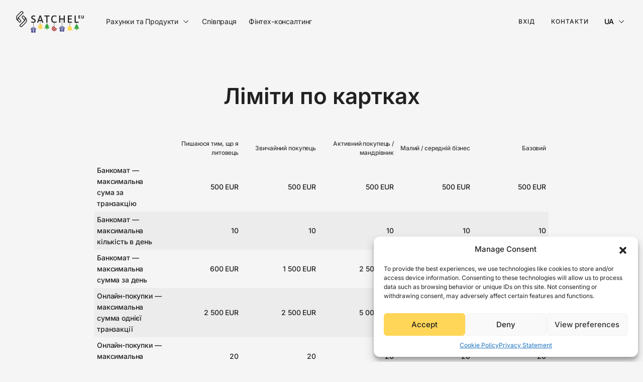

--- FILE ---
content_type: text/html; charset=UTF-8
request_url: https://satchel.eu/ua/limits/
body_size: 28068
content:
<!doctype html>



  <html xmlns="http://www.w3.org/1999/xhtml" xml:lang="uk-UA" lang="uk-UA" >

<head>
	<meta charset="UTF-8">
  <meta http-equiv="X-UA-Compatible" content="IE=Edge">
  <meta name="viewport" content="width=device-width, initial-scale=1, user-scalable=0">
  <meta name="format-detection" content="telephone=no">
	<link rel="profile" href="https://gmpg.org/xfn/11">

  
  
  <style type="text/css">@font-face {font-family:Inter;font-style:normal;font-weight:300;src:url(/cf-fonts/v/inter/5.0.16/cyrillic-ext/wght/normal.woff2);unicode-range:U+0460-052F,U+1C80-1C88,U+20B4,U+2DE0-2DFF,U+A640-A69F,U+FE2E-FE2F;font-display:swap;}@font-face {font-family:Inter;font-style:normal;font-weight:300;src:url(/cf-fonts/v/inter/5.0.16/vietnamese/wght/normal.woff2);unicode-range:U+0102-0103,U+0110-0111,U+0128-0129,U+0168-0169,U+01A0-01A1,U+01AF-01B0,U+0300-0301,U+0303-0304,U+0308-0309,U+0323,U+0329,U+1EA0-1EF9,U+20AB;font-display:swap;}@font-face {font-family:Inter;font-style:normal;font-weight:300;src:url(/cf-fonts/v/inter/5.0.16/greek/wght/normal.woff2);unicode-range:U+0370-03FF;font-display:swap;}@font-face {font-family:Inter;font-style:normal;font-weight:300;src:url(/cf-fonts/v/inter/5.0.16/greek-ext/wght/normal.woff2);unicode-range:U+1F00-1FFF;font-display:swap;}@font-face {font-family:Inter;font-style:normal;font-weight:300;src:url(/cf-fonts/v/inter/5.0.16/cyrillic/wght/normal.woff2);unicode-range:U+0301,U+0400-045F,U+0490-0491,U+04B0-04B1,U+2116;font-display:swap;}@font-face {font-family:Inter;font-style:normal;font-weight:300;src:url(/cf-fonts/v/inter/5.0.16/latin/wght/normal.woff2);unicode-range:U+0000-00FF,U+0131,U+0152-0153,U+02BB-02BC,U+02C6,U+02DA,U+02DC,U+0304,U+0308,U+0329,U+2000-206F,U+2074,U+20AC,U+2122,U+2191,U+2193,U+2212,U+2215,U+FEFF,U+FFFD;font-display:swap;}@font-face {font-family:Inter;font-style:normal;font-weight:300;src:url(/cf-fonts/v/inter/5.0.16/latin-ext/wght/normal.woff2);unicode-range:U+0100-02AF,U+0304,U+0308,U+0329,U+1E00-1E9F,U+1EF2-1EFF,U+2020,U+20A0-20AB,U+20AD-20CF,U+2113,U+2C60-2C7F,U+A720-A7FF;font-display:swap;}@font-face {font-family:Inter;font-style:normal;font-weight:400;src:url(/cf-fonts/v/inter/5.0.16/latin/wght/normal.woff2);unicode-range:U+0000-00FF,U+0131,U+0152-0153,U+02BB-02BC,U+02C6,U+02DA,U+02DC,U+0304,U+0308,U+0329,U+2000-206F,U+2074,U+20AC,U+2122,U+2191,U+2193,U+2212,U+2215,U+FEFF,U+FFFD;font-display:swap;}@font-face {font-family:Inter;font-style:normal;font-weight:400;src:url(/cf-fonts/v/inter/5.0.16/greek/wght/normal.woff2);unicode-range:U+0370-03FF;font-display:swap;}@font-face {font-family:Inter;font-style:normal;font-weight:400;src:url(/cf-fonts/v/inter/5.0.16/greek-ext/wght/normal.woff2);unicode-range:U+1F00-1FFF;font-display:swap;}@font-face {font-family:Inter;font-style:normal;font-weight:400;src:url(/cf-fonts/v/inter/5.0.16/cyrillic/wght/normal.woff2);unicode-range:U+0301,U+0400-045F,U+0490-0491,U+04B0-04B1,U+2116;font-display:swap;}@font-face {font-family:Inter;font-style:normal;font-weight:400;src:url(/cf-fonts/v/inter/5.0.16/latin-ext/wght/normal.woff2);unicode-range:U+0100-02AF,U+0304,U+0308,U+0329,U+1E00-1E9F,U+1EF2-1EFF,U+2020,U+20A0-20AB,U+20AD-20CF,U+2113,U+2C60-2C7F,U+A720-A7FF;font-display:swap;}@font-face {font-family:Inter;font-style:normal;font-weight:400;src:url(/cf-fonts/v/inter/5.0.16/vietnamese/wght/normal.woff2);unicode-range:U+0102-0103,U+0110-0111,U+0128-0129,U+0168-0169,U+01A0-01A1,U+01AF-01B0,U+0300-0301,U+0303-0304,U+0308-0309,U+0323,U+0329,U+1EA0-1EF9,U+20AB;font-display:swap;}@font-face {font-family:Inter;font-style:normal;font-weight:400;src:url(/cf-fonts/v/inter/5.0.16/cyrillic-ext/wght/normal.woff2);unicode-range:U+0460-052F,U+1C80-1C88,U+20B4,U+2DE0-2DFF,U+A640-A69F,U+FE2E-FE2F;font-display:swap;}@font-face {font-family:Inter;font-style:normal;font-weight:500;src:url(/cf-fonts/v/inter/5.0.16/cyrillic-ext/wght/normal.woff2);unicode-range:U+0460-052F,U+1C80-1C88,U+20B4,U+2DE0-2DFF,U+A640-A69F,U+FE2E-FE2F;font-display:swap;}@font-face {font-family:Inter;font-style:normal;font-weight:500;src:url(/cf-fonts/v/inter/5.0.16/cyrillic/wght/normal.woff2);unicode-range:U+0301,U+0400-045F,U+0490-0491,U+04B0-04B1,U+2116;font-display:swap;}@font-face {font-family:Inter;font-style:normal;font-weight:500;src:url(/cf-fonts/v/inter/5.0.16/latin-ext/wght/normal.woff2);unicode-range:U+0100-02AF,U+0304,U+0308,U+0329,U+1E00-1E9F,U+1EF2-1EFF,U+2020,U+20A0-20AB,U+20AD-20CF,U+2113,U+2C60-2C7F,U+A720-A7FF;font-display:swap;}@font-face {font-family:Inter;font-style:normal;font-weight:500;src:url(/cf-fonts/v/inter/5.0.16/latin/wght/normal.woff2);unicode-range:U+0000-00FF,U+0131,U+0152-0153,U+02BB-02BC,U+02C6,U+02DA,U+02DC,U+0304,U+0308,U+0329,U+2000-206F,U+2074,U+20AC,U+2122,U+2191,U+2193,U+2212,U+2215,U+FEFF,U+FFFD;font-display:swap;}@font-face {font-family:Inter;font-style:normal;font-weight:500;src:url(/cf-fonts/v/inter/5.0.16/greek/wght/normal.woff2);unicode-range:U+0370-03FF;font-display:swap;}@font-face {font-family:Inter;font-style:normal;font-weight:500;src:url(/cf-fonts/v/inter/5.0.16/vietnamese/wght/normal.woff2);unicode-range:U+0102-0103,U+0110-0111,U+0128-0129,U+0168-0169,U+01A0-01A1,U+01AF-01B0,U+0300-0301,U+0303-0304,U+0308-0309,U+0323,U+0329,U+1EA0-1EF9,U+20AB;font-display:swap;}@font-face {font-family:Inter;font-style:normal;font-weight:500;src:url(/cf-fonts/v/inter/5.0.16/greek-ext/wght/normal.woff2);unicode-range:U+1F00-1FFF;font-display:swap;}@font-face {font-family:Inter;font-style:normal;font-weight:600;src:url(/cf-fonts/v/inter/5.0.16/latin/wght/normal.woff2);unicode-range:U+0000-00FF,U+0131,U+0152-0153,U+02BB-02BC,U+02C6,U+02DA,U+02DC,U+0304,U+0308,U+0329,U+2000-206F,U+2074,U+20AC,U+2122,U+2191,U+2193,U+2212,U+2215,U+FEFF,U+FFFD;font-display:swap;}@font-face {font-family:Inter;font-style:normal;font-weight:600;src:url(/cf-fonts/v/inter/5.0.16/greek/wght/normal.woff2);unicode-range:U+0370-03FF;font-display:swap;}@font-face {font-family:Inter;font-style:normal;font-weight:600;src:url(/cf-fonts/v/inter/5.0.16/cyrillic/wght/normal.woff2);unicode-range:U+0301,U+0400-045F,U+0490-0491,U+04B0-04B1,U+2116;font-display:swap;}@font-face {font-family:Inter;font-style:normal;font-weight:600;src:url(/cf-fonts/v/inter/5.0.16/latin-ext/wght/normal.woff2);unicode-range:U+0100-02AF,U+0304,U+0308,U+0329,U+1E00-1E9F,U+1EF2-1EFF,U+2020,U+20A0-20AB,U+20AD-20CF,U+2113,U+2C60-2C7F,U+A720-A7FF;font-display:swap;}@font-face {font-family:Inter;font-style:normal;font-weight:600;src:url(/cf-fonts/v/inter/5.0.16/vietnamese/wght/normal.woff2);unicode-range:U+0102-0103,U+0110-0111,U+0128-0129,U+0168-0169,U+01A0-01A1,U+01AF-01B0,U+0300-0301,U+0303-0304,U+0308-0309,U+0323,U+0329,U+1EA0-1EF9,U+20AB;font-display:swap;}@font-face {font-family:Inter;font-style:normal;font-weight:600;src:url(/cf-fonts/v/inter/5.0.16/cyrillic-ext/wght/normal.woff2);unicode-range:U+0460-052F,U+1C80-1C88,U+20B4,U+2DE0-2DFF,U+A640-A69F,U+FE2E-FE2F;font-display:swap;}@font-face {font-family:Inter;font-style:normal;font-weight:600;src:url(/cf-fonts/v/inter/5.0.16/greek-ext/wght/normal.woff2);unicode-range:U+1F00-1FFF;font-display:swap;}@font-face {font-family:Inter;font-style:normal;font-weight:700;src:url(/cf-fonts/v/inter/5.0.16/latin/wght/normal.woff2);unicode-range:U+0000-00FF,U+0131,U+0152-0153,U+02BB-02BC,U+02C6,U+02DA,U+02DC,U+0304,U+0308,U+0329,U+2000-206F,U+2074,U+20AC,U+2122,U+2191,U+2193,U+2212,U+2215,U+FEFF,U+FFFD;font-display:swap;}@font-face {font-family:Inter;font-style:normal;font-weight:700;src:url(/cf-fonts/v/inter/5.0.16/latin-ext/wght/normal.woff2);unicode-range:U+0100-02AF,U+0304,U+0308,U+0329,U+1E00-1E9F,U+1EF2-1EFF,U+2020,U+20A0-20AB,U+20AD-20CF,U+2113,U+2C60-2C7F,U+A720-A7FF;font-display:swap;}@font-face {font-family:Inter;font-style:normal;font-weight:700;src:url(/cf-fonts/v/inter/5.0.16/greek/wght/normal.woff2);unicode-range:U+0370-03FF;font-display:swap;}@font-face {font-family:Inter;font-style:normal;font-weight:700;src:url(/cf-fonts/v/inter/5.0.16/cyrillic/wght/normal.woff2);unicode-range:U+0301,U+0400-045F,U+0490-0491,U+04B0-04B1,U+2116;font-display:swap;}@font-face {font-family:Inter;font-style:normal;font-weight:700;src:url(/cf-fonts/v/inter/5.0.16/vietnamese/wght/normal.woff2);unicode-range:U+0102-0103,U+0110-0111,U+0128-0129,U+0168-0169,U+01A0-01A1,U+01AF-01B0,U+0300-0301,U+0303-0304,U+0308-0309,U+0323,U+0329,U+1EA0-1EF9,U+20AB;font-display:swap;}@font-face {font-family:Inter;font-style:normal;font-weight:700;src:url(/cf-fonts/v/inter/5.0.16/greek-ext/wght/normal.woff2);unicode-range:U+1F00-1FFF;font-display:swap;}@font-face {font-family:Inter;font-style:normal;font-weight:700;src:url(/cf-fonts/v/inter/5.0.16/cyrillic-ext/wght/normal.woff2);unicode-range:U+0460-052F,U+1C80-1C88,U+20B4,U+2DE0-2DFF,U+A640-A69F,U+FE2E-FE2F;font-display:swap;}@font-face {font-family:Inter;font-style:normal;font-weight:800;src:url(/cf-fonts/v/inter/5.0.16/latin/wght/normal.woff2);unicode-range:U+0000-00FF,U+0131,U+0152-0153,U+02BB-02BC,U+02C6,U+02DA,U+02DC,U+0304,U+0308,U+0329,U+2000-206F,U+2074,U+20AC,U+2122,U+2191,U+2193,U+2212,U+2215,U+FEFF,U+FFFD;font-display:swap;}@font-face {font-family:Inter;font-style:normal;font-weight:800;src:url(/cf-fonts/v/inter/5.0.16/cyrillic/wght/normal.woff2);unicode-range:U+0301,U+0400-045F,U+0490-0491,U+04B0-04B1,U+2116;font-display:swap;}@font-face {font-family:Inter;font-style:normal;font-weight:800;src:url(/cf-fonts/v/inter/5.0.16/cyrillic-ext/wght/normal.woff2);unicode-range:U+0460-052F,U+1C80-1C88,U+20B4,U+2DE0-2DFF,U+A640-A69F,U+FE2E-FE2F;font-display:swap;}@font-face {font-family:Inter;font-style:normal;font-weight:800;src:url(/cf-fonts/v/inter/5.0.16/latin-ext/wght/normal.woff2);unicode-range:U+0100-02AF,U+0304,U+0308,U+0329,U+1E00-1E9F,U+1EF2-1EFF,U+2020,U+20A0-20AB,U+20AD-20CF,U+2113,U+2C60-2C7F,U+A720-A7FF;font-display:swap;}@font-face {font-family:Inter;font-style:normal;font-weight:800;src:url(/cf-fonts/v/inter/5.0.16/vietnamese/wght/normal.woff2);unicode-range:U+0102-0103,U+0110-0111,U+0128-0129,U+0168-0169,U+01A0-01A1,U+01AF-01B0,U+0300-0301,U+0303-0304,U+0308-0309,U+0323,U+0329,U+1EA0-1EF9,U+20AB;font-display:swap;}@font-face {font-family:Inter;font-style:normal;font-weight:800;src:url(/cf-fonts/v/inter/5.0.16/greek-ext/wght/normal.woff2);unicode-range:U+1F00-1FFF;font-display:swap;}@font-face {font-family:Inter;font-style:normal;font-weight:800;src:url(/cf-fonts/v/inter/5.0.16/greek/wght/normal.woff2);unicode-range:U+0370-03FF;font-display:swap;}@font-face {font-family:Inter;font-style:normal;font-weight:900;src:url(/cf-fonts/v/inter/5.0.16/latin/wght/normal.woff2);unicode-range:U+0000-00FF,U+0131,U+0152-0153,U+02BB-02BC,U+02C6,U+02DA,U+02DC,U+0304,U+0308,U+0329,U+2000-206F,U+2074,U+20AC,U+2122,U+2191,U+2193,U+2212,U+2215,U+FEFF,U+FFFD;font-display:swap;}@font-face {font-family:Inter;font-style:normal;font-weight:900;src:url(/cf-fonts/v/inter/5.0.16/vietnamese/wght/normal.woff2);unicode-range:U+0102-0103,U+0110-0111,U+0128-0129,U+0168-0169,U+01A0-01A1,U+01AF-01B0,U+0300-0301,U+0303-0304,U+0308-0309,U+0323,U+0329,U+1EA0-1EF9,U+20AB;font-display:swap;}@font-face {font-family:Inter;font-style:normal;font-weight:900;src:url(/cf-fonts/v/inter/5.0.16/greek-ext/wght/normal.woff2);unicode-range:U+1F00-1FFF;font-display:swap;}@font-face {font-family:Inter;font-style:normal;font-weight:900;src:url(/cf-fonts/v/inter/5.0.16/cyrillic/wght/normal.woff2);unicode-range:U+0301,U+0400-045F,U+0490-0491,U+04B0-04B1,U+2116;font-display:swap;}@font-face {font-family:Inter;font-style:normal;font-weight:900;src:url(/cf-fonts/v/inter/5.0.16/latin-ext/wght/normal.woff2);unicode-range:U+0100-02AF,U+0304,U+0308,U+0329,U+1E00-1E9F,U+1EF2-1EFF,U+2020,U+20A0-20AB,U+20AD-20CF,U+2113,U+2C60-2C7F,U+A720-A7FF;font-display:swap;}@font-face {font-family:Inter;font-style:normal;font-weight:900;src:url(/cf-fonts/v/inter/5.0.16/cyrillic-ext/wght/normal.woff2);unicode-range:U+0460-052F,U+1C80-1C88,U+20B4,U+2DE0-2DFF,U+A640-A69F,U+FE2E-FE2F;font-display:swap;}@font-face {font-family:Inter;font-style:normal;font-weight:900;src:url(/cf-fonts/v/inter/5.0.16/greek/wght/normal.woff2);unicode-range:U+0370-03FF;font-display:swap;}@font-face {font-family:Mulish;font-style:normal;font-weight:600;src:url(/cf-fonts/v/mulish/5.0.16/latin/wght/normal.woff2);unicode-range:U+0000-00FF,U+0131,U+0152-0153,U+02BB-02BC,U+02C6,U+02DA,U+02DC,U+0304,U+0308,U+0329,U+2000-206F,U+2074,U+20AC,U+2122,U+2191,U+2193,U+2212,U+2215,U+FEFF,U+FFFD;font-display:swap;}@font-face {font-family:Mulish;font-style:normal;font-weight:600;src:url(/cf-fonts/v/mulish/5.0.16/cyrillic-ext/wght/normal.woff2);unicode-range:U+0460-052F,U+1C80-1C88,U+20B4,U+2DE0-2DFF,U+A640-A69F,U+FE2E-FE2F;font-display:swap;}@font-face {font-family:Mulish;font-style:normal;font-weight:600;src:url(/cf-fonts/v/mulish/5.0.16/cyrillic/wght/normal.woff2);unicode-range:U+0301,U+0400-045F,U+0490-0491,U+04B0-04B1,U+2116;font-display:swap;}@font-face {font-family:Mulish;font-style:normal;font-weight:600;src:url(/cf-fonts/v/mulish/5.0.16/latin-ext/wght/normal.woff2);unicode-range:U+0100-02AF,U+0304,U+0308,U+0329,U+1E00-1E9F,U+1EF2-1EFF,U+2020,U+20A0-20AB,U+20AD-20CF,U+2113,U+2C60-2C7F,U+A720-A7FF;font-display:swap;}@font-face {font-family:Mulish;font-style:normal;font-weight:600;src:url(/cf-fonts/v/mulish/5.0.16/vietnamese/wght/normal.woff2);unicode-range:U+0102-0103,U+0110-0111,U+0128-0129,U+0168-0169,U+01A0-01A1,U+01AF-01B0,U+0300-0301,U+0303-0304,U+0308-0309,U+0323,U+0329,U+1EA0-1EF9,U+20AB;font-display:swap;}@font-face {font-family:Mulish;font-style:normal;font-weight:700;src:url(/cf-fonts/v/mulish/5.0.16/vietnamese/wght/normal.woff2);unicode-range:U+0102-0103,U+0110-0111,U+0128-0129,U+0168-0169,U+01A0-01A1,U+01AF-01B0,U+0300-0301,U+0303-0304,U+0308-0309,U+0323,U+0329,U+1EA0-1EF9,U+20AB;font-display:swap;}@font-face {font-family:Mulish;font-style:normal;font-weight:700;src:url(/cf-fonts/v/mulish/5.0.16/cyrillic-ext/wght/normal.woff2);unicode-range:U+0460-052F,U+1C80-1C88,U+20B4,U+2DE0-2DFF,U+A640-A69F,U+FE2E-FE2F;font-display:swap;}@font-face {font-family:Mulish;font-style:normal;font-weight:700;src:url(/cf-fonts/v/mulish/5.0.16/latin-ext/wght/normal.woff2);unicode-range:U+0100-02AF,U+0304,U+0308,U+0329,U+1E00-1E9F,U+1EF2-1EFF,U+2020,U+20A0-20AB,U+20AD-20CF,U+2113,U+2C60-2C7F,U+A720-A7FF;font-display:swap;}@font-face {font-family:Mulish;font-style:normal;font-weight:700;src:url(/cf-fonts/v/mulish/5.0.16/latin/wght/normal.woff2);unicode-range:U+0000-00FF,U+0131,U+0152-0153,U+02BB-02BC,U+02C6,U+02DA,U+02DC,U+0304,U+0308,U+0329,U+2000-206F,U+2074,U+20AC,U+2122,U+2191,U+2193,U+2212,U+2215,U+FEFF,U+FFFD;font-display:swap;}@font-face {font-family:Mulish;font-style:normal;font-weight:700;src:url(/cf-fonts/v/mulish/5.0.16/cyrillic/wght/normal.woff2);unicode-range:U+0301,U+0400-045F,U+0490-0491,U+04B0-04B1,U+2116;font-display:swap;}@font-face {font-family:Mulish;font-style:italic;font-weight:600;src:url(/cf-fonts/v/mulish/5.0.16/cyrillic-ext/wght/italic.woff2);unicode-range:U+0460-052F,U+1C80-1C88,U+20B4,U+2DE0-2DFF,U+A640-A69F,U+FE2E-FE2F;font-display:swap;}@font-face {font-family:Mulish;font-style:italic;font-weight:600;src:url(/cf-fonts/v/mulish/5.0.16/vietnamese/wght/italic.woff2);unicode-range:U+0102-0103,U+0110-0111,U+0128-0129,U+0168-0169,U+01A0-01A1,U+01AF-01B0,U+0300-0301,U+0303-0304,U+0308-0309,U+0323,U+0329,U+1EA0-1EF9,U+20AB;font-display:swap;}@font-face {font-family:Mulish;font-style:italic;font-weight:600;src:url(/cf-fonts/v/mulish/5.0.16/latin-ext/wght/italic.woff2);unicode-range:U+0100-02AF,U+0304,U+0308,U+0329,U+1E00-1E9F,U+1EF2-1EFF,U+2020,U+20A0-20AB,U+20AD-20CF,U+2113,U+2C60-2C7F,U+A720-A7FF;font-display:swap;}@font-face {font-family:Mulish;font-style:italic;font-weight:600;src:url(/cf-fonts/v/mulish/5.0.16/latin/wght/italic.woff2);unicode-range:U+0000-00FF,U+0131,U+0152-0153,U+02BB-02BC,U+02C6,U+02DA,U+02DC,U+0304,U+0308,U+0329,U+2000-206F,U+2074,U+20AC,U+2122,U+2191,U+2193,U+2212,U+2215,U+FEFF,U+FFFD;font-display:swap;}@font-face {font-family:Mulish;font-style:italic;font-weight:600;src:url(/cf-fonts/v/mulish/5.0.16/cyrillic/wght/italic.woff2);unicode-range:U+0301,U+0400-045F,U+0490-0491,U+04B0-04B1,U+2116;font-display:swap;}@font-face {font-family:Mulish;font-style:italic;font-weight:700;src:url(/cf-fonts/v/mulish/5.0.16/latin/wght/italic.woff2);unicode-range:U+0000-00FF,U+0131,U+0152-0153,U+02BB-02BC,U+02C6,U+02DA,U+02DC,U+0304,U+0308,U+0329,U+2000-206F,U+2074,U+20AC,U+2122,U+2191,U+2193,U+2212,U+2215,U+FEFF,U+FFFD;font-display:swap;}@font-face {font-family:Mulish;font-style:italic;font-weight:700;src:url(/cf-fonts/v/mulish/5.0.16/cyrillic/wght/italic.woff2);unicode-range:U+0301,U+0400-045F,U+0490-0491,U+04B0-04B1,U+2116;font-display:swap;}@font-face {font-family:Mulish;font-style:italic;font-weight:700;src:url(/cf-fonts/v/mulish/5.0.16/cyrillic-ext/wght/italic.woff2);unicode-range:U+0460-052F,U+1C80-1C88,U+20B4,U+2DE0-2DFF,U+A640-A69F,U+FE2E-FE2F;font-display:swap;}@font-face {font-family:Mulish;font-style:italic;font-weight:700;src:url(/cf-fonts/v/mulish/5.0.16/latin-ext/wght/italic.woff2);unicode-range:U+0100-02AF,U+0304,U+0308,U+0329,U+1E00-1E9F,U+1EF2-1EFF,U+2020,U+20A0-20AB,U+20AD-20CF,U+2113,U+2C60-2C7F,U+A720-A7FF;font-display:swap;}@font-face {font-family:Mulish;font-style:italic;font-weight:700;src:url(/cf-fonts/v/mulish/5.0.16/vietnamese/wght/italic.woff2);unicode-range:U+0102-0103,U+0110-0111,U+0128-0129,U+0168-0169,U+01A0-01A1,U+01AF-01B0,U+0300-0301,U+0303-0304,U+0308-0309,U+0323,U+0329,U+1EA0-1EF9,U+20AB;font-display:swap;}</style>
  
      <link rel="apple-touch-icon" sizes="180x180" href="/apple-touch-icon.png?v=2">
    <link rel="icon" type="image/png" sizes="32x32" href="/favicon-32x32.png?v=2">
    <link rel="icon" type="image/png" sizes="16x16" href="/favicon-16x16.png?v=2">
    <link rel="manifest" href="/site.webmanifest?v=2">
    <link rel="mask-icon" href="/safari-pinned-tab.svg?v=2" color="#666666">
    <link rel="shortcut icon" href="/favicon.ico?v=2">
    <meta name="msapplication-TileColor" content="#ffd657">
    <meta name="theme-color" content="#ffffff">
  
  
  <meta name='robots' content='index, follow, max-image-preview:large, max-snippet:-1, max-video-preview:-1' />
	<style>img:is([sizes="auto" i], [sizes^="auto," i]) { contain-intrinsic-size: 3000px 1500px }</style>
	
	<!-- This site is optimized with the Yoast SEO plugin v22.0 - https://yoast.com/wordpress/plugins/seo/ -->
	<title>Обмеження картки | Satchel.eu</title>
	<meta name="description" content="Дізнайтеся про всі ліміти транзакцій, які застосовуються до вашої картки Satchel." />
	<link rel="canonical" href="https://satchel.eu/ua/limits/" />
	<meta property="og:locale" content="uk_UA" />
	<meta property="og:type" content="article" />
	<meta property="og:title" content="Обмеження картки | Satchel.eu" />
	<meta property="og:description" content="Дізнайтеся про всі ліміти транзакцій, які застосовуються до вашої картки Satchel." />
	<meta property="og:url" content="https://satchel.eu/ua/limits/" />
	<meta property="og:site_name" content="Satchel" />
	<meta property="article:modified_time" content="2024-07-04T12:49:00+00:00" />
	<meta name="twitter:card" content="summary_large_image" />
	<script type="application/ld+json" class="yoast-schema-graph">{"@context":"https://schema.org","@graph":[{"@type":"WebPage","@id":"https://satchel.eu/ua/limits/","url":"https://satchel.eu/ua/limits/","name":"Обмеження картки | Satchel.eu","isPartOf":{"@id":"https://satchel.eu/ua/#website"},"datePublished":"2021-04-07T10:48:33+00:00","dateModified":"2024-07-04T12:49:00+00:00","description":"Дізнайтеся про всі ліміти транзакцій, які застосовуються до вашої картки Satchel.","breadcrumb":{"@id":"https://satchel.eu/ua/limits/#breadcrumb"},"inLanguage":"uk","potentialAction":[{"@type":"ReadAction","target":["https://satchel.eu/ua/limits/"]}]},{"@type":"BreadcrumbList","@id":"https://satchel.eu/ua/limits/#breadcrumb","itemListElement":[{"@type":"ListItem","position":1,"name":"Satchel","item":"https://satchel.eu/ua/"},{"@type":"ListItem","position":2,"name":"Ліміти"}]},{"@type":"WebSite","@id":"https://satchel.eu/ua/#website","url":"https://satchel.eu/ua/","name":"Satchel","description":"Your money management solution","publisher":{"@id":"https://satchel.eu/ua/#organization"},"potentialAction":[{"@type":"SearchAction","target":{"@type":"EntryPoint","urlTemplate":"https://satchel.eu/ua/?s={search_term_string}"},"query-input":"required name=search_term_string"}],"inLanguage":"uk"},{"@type":"Organization","@id":"https://satchel.eu/ua/#organization","name":"Satchel","url":"https://satchel.eu/ua/","logo":{"@type":"ImageObject","inLanguage":"uk","@id":"https://satchel.eu/ua/#/schema/logo/image/","url":"https://satchel.eu/ua/wp-content/uploads/sites/3/2021/05/logo-black.jpg","contentUrl":"https://satchel.eu/ua/wp-content/uploads/sites/3/2021/05/logo-black.jpg","width":135,"height":32,"caption":"Satchel"},"image":{"@id":"https://satchel.eu/ua/#/schema/logo/image/"}}]}</script>
	<!-- / Yoast SEO plugin. -->


<script type="e08946f65971ba1277334a37-text/javascript">
window._wpemojiSettings = {"baseUrl":"https:\/\/s.w.org\/images\/core\/emoji\/15.1.0\/72x72\/","ext":".png","svgUrl":"https:\/\/s.w.org\/images\/core\/emoji\/15.1.0\/svg\/","svgExt":".svg","source":{"concatemoji":"https:\/\/satchel.eu\/ua\/wp-includes\/js\/wp-emoji-release.min.js?ver=6.8.1"}};
/*! This file is auto-generated */
!function(i,n){var o,s,e;function c(e){try{var t={supportTests:e,timestamp:(new Date).valueOf()};sessionStorage.setItem(o,JSON.stringify(t))}catch(e){}}function p(e,t,n){e.clearRect(0,0,e.canvas.width,e.canvas.height),e.fillText(t,0,0);var t=new Uint32Array(e.getImageData(0,0,e.canvas.width,e.canvas.height).data),r=(e.clearRect(0,0,e.canvas.width,e.canvas.height),e.fillText(n,0,0),new Uint32Array(e.getImageData(0,0,e.canvas.width,e.canvas.height).data));return t.every(function(e,t){return e===r[t]})}function u(e,t,n){switch(t){case"flag":return n(e,"\ud83c\udff3\ufe0f\u200d\u26a7\ufe0f","\ud83c\udff3\ufe0f\u200b\u26a7\ufe0f")?!1:!n(e,"\ud83c\uddfa\ud83c\uddf3","\ud83c\uddfa\u200b\ud83c\uddf3")&&!n(e,"\ud83c\udff4\udb40\udc67\udb40\udc62\udb40\udc65\udb40\udc6e\udb40\udc67\udb40\udc7f","\ud83c\udff4\u200b\udb40\udc67\u200b\udb40\udc62\u200b\udb40\udc65\u200b\udb40\udc6e\u200b\udb40\udc67\u200b\udb40\udc7f");case"emoji":return!n(e,"\ud83d\udc26\u200d\ud83d\udd25","\ud83d\udc26\u200b\ud83d\udd25")}return!1}function f(e,t,n){var r="undefined"!=typeof WorkerGlobalScope&&self instanceof WorkerGlobalScope?new OffscreenCanvas(300,150):i.createElement("canvas"),a=r.getContext("2d",{willReadFrequently:!0}),o=(a.textBaseline="top",a.font="600 32px Arial",{});return e.forEach(function(e){o[e]=t(a,e,n)}),o}function t(e){var t=i.createElement("script");t.src=e,t.defer=!0,i.head.appendChild(t)}"undefined"!=typeof Promise&&(o="wpEmojiSettingsSupports",s=["flag","emoji"],n.supports={everything:!0,everythingExceptFlag:!0},e=new Promise(function(e){i.addEventListener("DOMContentLoaded",e,{once:!0})}),new Promise(function(t){var n=function(){try{var e=JSON.parse(sessionStorage.getItem(o));if("object"==typeof e&&"number"==typeof e.timestamp&&(new Date).valueOf()<e.timestamp+604800&&"object"==typeof e.supportTests)return e.supportTests}catch(e){}return null}();if(!n){if("undefined"!=typeof Worker&&"undefined"!=typeof OffscreenCanvas&&"undefined"!=typeof URL&&URL.createObjectURL&&"undefined"!=typeof Blob)try{var e="postMessage("+f.toString()+"("+[JSON.stringify(s),u.toString(),p.toString()].join(",")+"));",r=new Blob([e],{type:"text/javascript"}),a=new Worker(URL.createObjectURL(r),{name:"wpTestEmojiSupports"});return void(a.onmessage=function(e){c(n=e.data),a.terminate(),t(n)})}catch(e){}c(n=f(s,u,p))}t(n)}).then(function(e){for(var t in e)n.supports[t]=e[t],n.supports.everything=n.supports.everything&&n.supports[t],"flag"!==t&&(n.supports.everythingExceptFlag=n.supports.everythingExceptFlag&&n.supports[t]);n.supports.everythingExceptFlag=n.supports.everythingExceptFlag&&!n.supports.flag,n.DOMReady=!1,n.readyCallback=function(){n.DOMReady=!0}}).then(function(){return e}).then(function(){var e;n.supports.everything||(n.readyCallback(),(e=n.source||{}).concatemoji?t(e.concatemoji):e.wpemoji&&e.twemoji&&(t(e.twemoji),t(e.wpemoji)))}))}((window,document),window._wpemojiSettings);
</script>
<style id='wp-emoji-styles-inline-css'>

	img.wp-smiley, img.emoji {
		display: inline !important;
		border: none !important;
		box-shadow: none !important;
		height: 1em !important;
		width: 1em !important;
		margin: 0 0.07em !important;
		vertical-align: -0.1em !important;
		background: none !important;
		padding: 0 !important;
	}
</style>
<style id='classic-theme-styles-inline-css'>
/*! This file is auto-generated */
.wp-block-button__link{color:#fff;background-color:#32373c;border-radius:9999px;box-shadow:none;text-decoration:none;padding:calc(.667em + 2px) calc(1.333em + 2px);font-size:1.125em}.wp-block-file__button{background:#32373c;color:#fff;text-decoration:none}
</style>
<link rel="stylesheet" href="https://satchel.eu/ua/?w3tc_minify=v_2025_12_04_10_21_37_63610.css" media="all" />


<script src="https://satchel.eu/ua/?w3tc_minify=v_2025_12_04_10_21_37_dd199.js" type="e08946f65971ba1277334a37-text/javascript"></script>

<link rel="https://api.w.org/" href="https://satchel.eu/ua/wp-json/" /><link rel="alternate" title="JSON" type="application/json" href="https://satchel.eu/ua/wp-json/wp/v2/pages/1549" /><link rel="alternate" title="oEmbed (JSON)" type="application/json+oembed" href="https://satchel.eu/ua/wp-json/oembed/1.0/embed?url=https%3A%2F%2Fsatchel.eu%2Fua%2Flimits%2F" />
<link rel="alternate" title="oEmbed (XML)" type="text/xml+oembed" href="https://satchel.eu/ua/wp-json/oembed/1.0/embed?url=https%3A%2F%2Fsatchel.eu%2Fua%2Flimits%2F&#038;format=xml" />
<link rel="alternate" hreflang="en" href="https://satchel.eu/limits/"><link rel="alternate" hreflang="lt-LT" href="https://satchel.eu/lt/limits/"><link rel="alternate" hreflang="it-IT" href="https://satchel.eu/it/limits/"><link rel="alternate" hreflang="de-DE" href="https://satchel.eu/de/limits/"><link rel="alternate" hreflang="pl-PL" href="https://satchel.eu/pl/limits/"><link rel="alternate" hreflang="es-ES" href="https://satchel.eu/es/limits/"><link rel="alternate" hreflang="pt-PT" href="https://satchel.eu/pt/limits/"><link rel="alternate" hreflang="uk-UA" href="https://satchel.eu/ua/limits/">			<style>.cmplz-hidden {
					display: none !important;
				}</style>  
  
      <!-- Global site tag (gtag.js) - Google Analytics -->
    <script type="text/plain" data-service="google-analytics" data-category="statistics" defer data-cmplz-src="https://www.googletagmanager.com/gtag/js?id=UA-205402903-1"></script>
    <script type="e08946f65971ba1277334a37-text/javascript">
      window.dataLayer = window.dataLayer || [];
      function gtag(){dataLayer.push(arguments);}
      gtag('js', new Date());  gtag('config', 'UA-205402903-1');
    </script>

    <!-- Google Tag Manager -->
    <script type="e08946f65971ba1277334a37-text/javascript">(function(w,d,s,l,i){w[l]=w[l]||[];w[l].push({'gtm.start':
          new Date().getTime(),event:'gtm.js'});var f=d.getElementsByTagName(s)[0],
        j=d.createElement(s),dl=l!='dataLayer'?'&l='+l:'';j.async=true;j.src=
        'https://www.googletagmanager.com/gtm.js?id='+i+dl;f.parentNode.insertBefore(j,f);
      })(window,document,'script','dataLayer','GTM-TPDQPJX');</script>
    <!-- End Google Tag Manager -->

    <meta name="ahrefs-site-verification" content="3d3757bdc0bdebf03f72d9a467c4a70842ec261697501e40a57d73075f668410">
    
</head>

<body data-cmplz=1 class="wp-singular page-template-default page page-id-1549 wp-theme-satchel no-sidebar">

  <!-- Google Tag Manager (noscript) -->
  <noscript><iframe src="https://www.googletagmanager.com/ns.html?id=GTM-TPDQPJX"
                    height="0" width="0" style="display:none;visibility:hidden"></iframe></noscript>
  <!-- End Google Tag Manager (noscript) -->


<header class="header is-sticky">
  <div class="container-fluid">
    <div class="d-flex align-items-center justify-content-between">

      <div class="header__left">

        <!-- <a class="logo" href="https://satchel.eu/ua/">
          <img decoding="async"
            src="https://satchel.eu/ua/wp-content/themes/satchel/public/img/logo-black.svg?v=2.5"
            width="135"
            height="32"
            alt="Innovative payment solutions - Satchel.eu" />
        </a> -->

        <a class="logo logo--ny" href="https://satchel.eu/ua/">
          <svg xmlns="http://www.w3.org/2000/svg" width="135" height="43" viewBox="0 0 135 43" fill="none">
            <path d="M34.5 23V31.5" stroke="#212121" stroke-width="0.5"/>
            <path d="M48 19V27.5" stroke="#212121" stroke-width="0.5"/>
            <path d="M61.5 22V34" stroke="#212121" stroke-width="0.5"/>
            <path d="M76 22V34" stroke="#212121" stroke-width="0.5"/>
            <path d="M107 22V34" stroke="#212121" stroke-width="0.5"/>
            <path d="M120.5 22V34" stroke="#212121" stroke-width="0.5"/>
            <path d="M91.5 16V30" stroke="#212121" stroke-width="0.5"/>
            <path fill-rule="evenodd" clip-rule="evenodd" d="M6.71552 23.1691L4.41653 20.8655L2.11754 18.56C-0.705847 15.7327 -0.705847 11.1473 2.11754 8.31818L9.78387 0.636364C10.2067 0.212727 10.7619 0 11.3171 0C11.8724 0 12.4258 0.212727 12.8504 0.636364L14.8935 2.68545C15.1766 2.96727 15.1766 3.42545 14.8935 3.70909L6.20565 12.4145C5.64133 12.98 5.64133 13.8982 6.20565 14.4636L9.78387 18.0473C10.6312 18.8964 10.6312 20.2709 9.78387 21.12L7.73891 23.1691C7.59738 23.3109 7.4123 23.3818 7.22722 23.3818C7.04214 23.3818 6.85706 23.3109 6.71552 23.1691ZM8.76048 20.0964C9.04173 19.8145 9.04173 19.3545 8.76048 19.0727L5.18226 15.4855C4.89012 15.1927 4.66875 14.8491 4.5254 14.4727C3.68891 16.2255 3.99194 18.3909 5.4381 19.84L7.22722 21.6327L8.76048 20.0964ZM3.13911 9.34182L10.8054 1.66C10.9905 1.47455 11.2046 1.44727 11.3171 1.44727C11.4296 1.44727 11.6438 1.47455 11.8288 1.66L13.3621 3.19636L7.73891 8.83091L4.41835 12.1582L4.41653 12.16C3.10464 13.4745 2.51129 15.2382 2.63468 16.9582C0.901815 14.6873 1.06875 11.4182 3.13911 9.34182ZM19.4933 13.44L14.8935 8.83091C14.752 8.68909 14.5669 8.61818 14.3819 8.61818C14.1968 8.61818 14.0117 8.68909 13.8702 8.83091L11.827 10.8782C10.9796 11.7273 10.9796 13.1018 11.827 13.9509L15.4052 17.5364C15.9696 18.1018 15.9696 19.02 15.4052 19.5855L12.8504 22.1455L6.71734 28.2909C6.43427 28.5745 6.43427 29.0327 6.71734 29.3145L8.7623 31.3636C9.18508 31.7873 9.74032 32 10.2956 32C10.8508 32 11.406 31.7873 11.8288 31.3636L19.4952 23.6818C22.3167 20.8527 22.3167 16.2673 19.4933 13.44ZM12.8504 12.9273C12.6653 12.7418 12.6381 12.5273 12.6381 12.4145C12.6381 12.3018 12.6653 12.0873 12.8504 11.9018L14.3837 10.3655L16.1728 12.1582C17.6189 13.6073 17.922 15.7745 17.0837 17.5273C16.944 17.1564 16.7244 16.8091 16.4286 16.5127L12.8504 12.9273ZM10.8054 30.3403L18.4718 22.6585C20.5421 20.5821 20.7091 17.3131 18.9744 15.044C19.0978 16.764 18.5044 18.5276 17.1925 19.8421L16.4268 20.6094L8.24878 28.804L9.78205 30.3403C9.96713 30.5258 10.1812 30.5531 10.2937 30.5531C10.4062 30.5531 10.6204 30.5258 10.8054 30.3403ZM31.999 23.0273C31.2877 22.8364 30.7488 22.5964 30.3786 22.3073C30.0919 22.1018 29.9486 21.9036 29.9486 21.7109C29.9486 21.5745 29.9994 21.4018 30.1028 21.1964C30.2044 20.9909 30.3278 20.8055 30.4712 20.6418C30.6145 20.4782 30.727 20.3945 30.8087 20.3945C30.8631 20.3945 30.9284 20.4145 31.0028 20.4564L31.0846 20.5021C31.138 20.532 31.196 20.5645 31.2587 20.6L31.2786 20.62L31.3603 20.6618C31.7831 20.8673 32.2185 21.0455 32.6631 21.1964C33.1077 21.3473 33.6157 21.4218 34.1909 21.4218C34.9149 21.4218 35.5101 21.2345 35.9746 20.8564C36.4391 20.48 36.6714 19.9564 36.6714 19.2836C36.6714 18.8455 36.5516 18.4764 36.3121 18.1745C36.0726 17.8727 35.775 17.6309 35.4194 17.4455C35.0637 17.26 34.572 17.0455 33.9423 16.7982C33.8734 16.7709 33.8099 16.7436 33.7482 16.7164C33.6865 16.6891 33.6212 16.6545 33.554 16.6127L33.4923 16.5927C32.7956 16.3055 32.224 16.0218 31.7794 15.74C31.3349 15.46 30.9629 15.0582 30.6617 14.5382C30.3605 14.0182 30.2099 13.3527 30.2099 12.5455C30.2099 11.7509 30.4077 11.06 30.805 10.4709C31.2006 9.88182 31.7522 9.43091 32.4562 9.11454C33.1603 8.8 33.9569 8.64182 34.846 8.64182C35.3794 8.64182 35.9329 8.71091 36.5063 8.84727C37.0815 8.98364 37.5242 9.16182 37.8399 9.38182C38.1266 9.56 38.27 9.75091 38.27 9.95636C38.27 10.08 38.221 10.2473 38.1266 10.46C38.0304 10.6727 37.9216 10.8582 37.7982 11.0145C37.6748 11.1727 37.5659 11.2509 37.4698 11.2509C37.4008 11.2509 37.2575 11.1891 37.0397 11.0655L36.8764 11.0036C36.2468 10.7018 35.5917 10.5509 34.9077 10.5509C34.1419 10.5509 33.5431 10.7291 33.1131 11.0855C32.6831 11.4418 32.4671 11.9218 32.4671 12.5236C32.4671 12.9345 32.5688 13.2727 32.7756 13.54C32.9806 13.8073 33.2401 14.0255 33.554 14.1982C33.8679 14.3691 34.3052 14.5582 34.8659 14.7636L35.0909 14.8455C35.8984 15.16 36.5571 15.4655 37.0706 15.76C37.5841 16.0545 38.0214 16.48 38.3825 17.0345C38.7454 17.5891 38.9268 18.2982 38.9268 19.1618C38.9268 20.0527 38.729 20.8055 38.3317 21.4218C37.9343 22.0382 37.3917 22.5073 36.7022 22.8291C36.0109 23.1509 35.2288 23.3127 34.3542 23.3127C33.496 23.3145 32.7103 23.2182 31.999 23.0273ZM42.0079 22.5742C41.9788 22.6978 41.9661 22.7869 41.9661 22.8415C41.9661 23.0888 42.2927 23.2124 42.9514 23.2088H43.2599C43.7534 23.2088 44.0401 23.0924 44.1218 22.8597L45.1887 19.736H50.8681L51.955 22.8597C52.0367 23.0924 52.3433 23.2088 52.8768 23.2088H53.2452C53.8603 23.2088 54.1687 23.0869 54.1687 22.8397C54.1687 22.7451 54.1488 22.6415 54.1071 22.5324L49.3494 9.09421C49.2804 8.86148 48.972 8.74512 48.4258 8.74512H47.7073C47.1756 8.74512 46.8671 8.86148 46.7855 9.09421L42.0278 22.5124L42.0079 22.5742ZM48.3423 12.4251L50.2077 17.8488H45.8401L47.7272 12.4251C47.7817 12.2597 47.8343 12.0778 47.8814 11.8797C47.9286 11.6815 47.9667 11.4924 47.9939 11.3142L48.0357 11.1906H48.0774C48.0774 11.2324 48.0829 11.2669 48.0974 11.2942C48.1246 11.4851 48.1573 11.6815 48.199 11.8797C48.2389 12.0797 48.2879 12.2615 48.3423 12.4251ZM60.3381 10.6782V22.6982C60.3381 23.0418 60.652 23.2127 61.2798 23.2127H61.5883C62.2179 23.2127 62.5319 23.04 62.5319 22.6982V10.6782H66.2444C66.4077 10.6782 66.5238 10.62 66.5927 10.5036C66.6617 10.3873 66.6962 10.1982 66.6962 9.93818V9.52727C66.6962 9.26727 66.6617 9.07818 66.5927 8.96182C66.5238 8.84546 66.4077 8.78727 66.2444 8.78727H56.5857C56.4351 8.78727 56.3226 8.84546 56.2482 8.96182C56.1738 9.07818 56.1357 9.26727 56.1357 9.52727V9.93818C56.1357 10.1982 56.172 10.3873 56.2482 10.5036C56.3226 10.62 56.4351 10.6782 56.5857 10.6782H60.3381ZM71.6171 21.5273C70.5375 20.3364 69.9968 18.48 69.9968 15.9582C69.9968 11.0818 72.225 8.64364 76.6814 8.64364C77.3655 8.64364 78.0278 8.71636 78.6702 8.86C79.3125 9.00364 79.826 9.18545 80.2089 9.40364C80.55 9.59636 80.7224 9.78727 80.7224 9.97818C80.7224 10.1018 80.6716 10.28 80.5681 10.5127C80.4647 10.7455 80.3431 10.9473 80.1998 11.1182C80.0564 11.2891 79.9367 11.3745 79.8405 11.3745C79.7988 11.3745 79.6899 11.3327 79.5121 11.2509C79.1438 11.06 78.7427 10.8945 78.3127 10.7582C77.8827 10.6218 77.3456 10.5527 76.7032 10.5527C75.1863 10.5527 74.0649 10.9873 73.3409 11.8582C72.6169 12.7291 72.254 14.1018 72.254 15.9782C72.254 17.8273 72.6133 19.1982 73.33 20.0873C74.0486 20.9782 75.1518 21.4236 76.6415 21.4236C77.2839 21.4236 77.8409 21.3491 78.3127 21.1982C78.7845 21.0473 79.2454 20.8564 79.6972 20.6218C79.9022 20.5127 80.0383 20.4582 80.1073 20.4582C80.2306 20.4582 80.3595 20.54 80.4974 20.7055C80.6335 20.8691 80.746 21.0618 80.8349 21.28C80.9238 21.5 80.9673 21.6564 80.9673 21.7527C80.9673 22 80.7423 22.2527 80.2905 22.5127C79.8659 22.7455 79.327 22.9382 78.6702 23.0873C78.0133 23.2364 77.3365 23.3127 76.6397 23.3127C74.3716 23.3145 72.6968 22.72 71.6171 21.5273ZM85.725 9.25966V22.6978C85.725 23.0415 86.0389 23.2124 86.6685 23.2124H86.997C87.6121 23.2124 87.9206 23.0397 87.9206 22.6978V16.7597H94.8103V22.6978C94.8103 23.0415 95.1188 23.2124 95.7339 23.2124H96.0623C96.6919 23.2124 97.0058 23.0397 97.0058 22.6978V9.25966C97.0058 8.91603 96.6901 8.74512 96.0623 8.74512H95.7339C95.1188 8.74512 94.8103 8.91784 94.8103 9.25966V14.8488H87.9206V9.25966C87.9206 8.91603 87.6121 8.74512 86.997 8.74512H86.6685C86.0389 8.74512 85.725 8.91784 85.725 9.25966ZM116.597 23.016C116.494 22.9124 116.443 22.7378 116.443 22.4924V9.25966C116.443 8.91784 116.757 8.74512 117.386 8.74512H117.695C118.323 8.74512 118.639 8.91603 118.639 9.25966V21.2797H123.93C124.093 21.2797 124.213 21.3378 124.289 21.4542C124.363 21.5706 124.401 21.7597 124.401 22.0197V22.4306C124.401 22.6906 124.363 22.8797 124.289 22.996C124.213 23.1124 124.095 23.1706 123.93 23.1706H117.122C116.873 23.1706 116.699 23.1197 116.597 23.016ZM124.309 14.5195C124.309 14.6414 124.336 14.7304 124.391 14.785C124.445 14.8395 124.534 14.8668 124.654 14.8632H127.7C127.793 14.8632 127.86 14.8286 127.9 14.7595C127.94 14.6904 127.96 14.5814 127.96 14.4304V14.1614C127.96 14.0123 127.94 13.9014 127.9 13.8323C127.858 13.7632 127.793 13.7286 127.7 13.7286H125.641V12.3232H127.459C127.551 12.3232 127.619 12.2886 127.658 12.2195C127.698 12.1504 127.718 12.0414 127.718 11.8904V11.6214C127.718 11.4723 127.698 11.3614 127.658 11.2923C127.617 11.2232 127.551 11.1886 127.459 11.1886H125.641V9.93044H127.693C127.785 9.93044 127.853 9.8959 127.893 9.82681C127.932 9.75772 127.952 9.64863 127.952 9.49772V9.22863C127.952 9.07953 127.932 8.96863 127.893 8.89954C127.851 8.83044 127.785 8.7959 127.693 8.7959H124.655C124.534 8.7959 124.445 8.82317 124.391 8.87772C124.336 8.93226 124.309 9.01954 124.309 9.14135V14.5195ZM103.164 23.0164C103.063 22.9127 103.01 22.7382 103.01 22.4927V9.46546C103.01 9.21818 103.061 9.04364 103.164 8.94182C103.268 8.84 103.442 8.78727 103.687 8.78727H110.843C111.021 8.78727 111.145 8.84546 111.212 8.96182C111.281 9.07818 111.315 9.26727 111.315 9.52727V9.93818C111.315 10.1982 111.281 10.3873 111.212 10.5036C111.143 10.62 111.019 10.6782 110.843 10.6782H105.206V14.8691H110.25C110.428 14.8691 110.551 14.9273 110.618 15.0436C110.687 15.16 110.722 15.3491 110.722 15.6091V16.02C110.722 16.28 110.687 16.4691 110.618 16.5855C110.549 16.7018 110.426 16.76 110.25 16.76H105.206V21.28H110.865C111.043 21.28 111.166 21.3382 111.233 21.4545C111.302 21.5709 111.335 21.76 111.335 22.02V22.4309C111.335 22.6909 111.301 22.88 111.233 22.9964C111.165 23.1127 111.041 23.1709 110.865 23.1709H103.689C103.442 23.1709 103.268 23.12 103.164 23.0164ZM129.89 12.8364C129.89 13.5018 130.11 14.0182 130.549 14.3855C130.988 14.7527 131.6 14.9382 132.396 14.9382C133.193 14.9382 133.81 14.7545 134.249 14.3873C134.688 14.02 134.907 13.5036 134.907 12.8382V9.05636C134.907 8.87091 134.735 8.77818 134.389 8.77818H134.104C133.757 8.77818 133.585 8.87091 133.585 9.05636V12.7491C133.585 12.9509 133.536 13.1327 133.434 13.2909C133.334 13.4491 133.195 13.5745 133.015 13.6636C132.835 13.7527 132.63 13.7982 132.4 13.7982C132.168 13.7982 131.964 13.7527 131.785 13.6636C131.605 13.5745 131.467 13.4509 131.369 13.2909C131.271 13.1327 131.222 12.9509 131.222 12.7491V9.05455C131.222 8.86909 131.05 8.77636 130.703 8.77636H130.409C130.063 8.77636 129.89 8.86909 129.89 9.05455V12.8364Z" fill="#212121"/>
            <path class="logo__box logo__box--1" d="M30.65 33.5H30.1V37.9C30.1 38.1917 30.2159 38.4715 30.4222 38.6778C30.6285 38.8841 30.9083 39 31.2 39H33.95V33.5H30.65ZM37.8 33.5H35.05V39H37.8C38.0917 39 38.3715 38.8841 38.5778 38.6778C38.7841 38.4715 38.9 38.1917 38.9 37.9V33.5H37.8ZM38.2351 30.75C38.3157 30.4826 38.3545 30.2043 38.35 29.925C38.35 28.8635 37.4865 28 36.425 28C35.5329 28 34.9373 28.8151 34.5528 29.6968C34.1739 28.8635 33.548 28 32.575 28C31.5135 28 30.65 28.8635 30.65 29.925C30.65 30.2528 30.6935 30.524 30.765 30.75H29V32.95H33.95V31.85H35.05V32.95H40V30.75H38.2351ZM31.75 29.925C31.75 29.4701 32.1202 29.1 32.575 29.1C33.0634 29.1 33.5177 29.9388 33.7839 30.75H32.3C32.0943 30.75 31.75 30.75 31.75 29.925ZM36.425 29.1C36.8799 29.1 37.25 29.4701 37.25 29.925C37.25 30.75 36.9057 30.75 36.7 30.75H35.3376C35.6182 29.8832 36.0257 29.1 36.425 29.1Z" fill="#565998"/>
            <path class="logo__box logo__box--2" d="M87.65 32.5H87.1V36.9C87.1 37.1917 87.2159 37.4715 87.4222 37.6778C87.6285 37.8841 87.9083 38 88.2 38H90.95V32.5H87.65ZM94.8 32.5H92.05V38H94.8C95.0917 38 95.3715 37.8841 95.5778 37.6778C95.7841 37.4715 95.9 37.1917 95.9 36.9V32.5H94.8ZM95.2351 29.75C95.3157 29.4826 95.3545 29.2043 95.35 28.925C95.35 27.8635 94.4865 27 93.425 27C92.5329 27 91.9373 27.8151 91.5528 28.6968C91.1739 27.8635 90.548 27 89.575 27C88.5135 27 87.65 27.8635 87.65 28.925C87.65 29.2528 87.6935 29.524 87.765 29.75H86V31.95H90.95V30.85H92.05V31.95H97V29.75H95.2351ZM88.75 28.925C88.75 28.4701 89.1202 28.1 89.575 28.1C90.0634 28.1 90.5177 28.9388 90.7839 29.75H89.3C89.0943 29.75 88.75 29.75 88.75 28.925ZM93.425 28.1C93.8799 28.1 94.25 28.4701 94.25 28.925C94.25 29.75 93.9057 29.75 93.7 29.75H92.3376C92.6182 28.8832 93.0257 28.1 93.425 28.1Z" fill="#565998"/>
            <path class="logo__cookie" d="M80.799 34.5201C80.7388 34.4746 80.6692 34.4432 80.5953 34.4283C80.5214 34.4134 80.4451 34.4153 80.372 34.4339C80.2508 34.4679 80.1258 34.4861 80 34.4881C79.173 34.4881 78.5 33.8136 78.4985 33.0159C78.501 32.9988 78.5065 32.9487 78.507 32.9317C78.5103 32.8533 78.4951 32.7753 78.4627 32.704C78.4304 32.6326 78.3817 32.5698 78.3207 32.5208C78.2597 32.4717 78.188 32.4377 78.1114 32.4215C78.0349 32.4053 77.9556 32.4074 77.88 32.4276C77.7563 32.4625 77.6286 32.4814 77.5 32.4837C76.673 32.4837 76 31.8092 76 30.9805C76 30.8717 76.0155 30.758 76.0495 30.6217C76.0688 30.5439 76.0691 30.4626 76.0505 30.3846C76.0319 30.3067 75.995 30.2343 75.9427 30.1736C75.8904 30.113 75.8244 30.0658 75.7502 30.0359C75.6759 30.0061 75.5956 29.9946 75.516 30.0023C74.2778 30.118 73.1275 30.694 72.2918 31.6169C71.456 32.5398 70.9952 33.7428 71 34.9891C71 37.7521 73.243 40 76 40C78.757 40 81 37.7521 81 34.9891C81 34.9646 80.9985 34.9405 80.9965 34.909C80.9948 34.8335 80.9762 34.7593 80.942 34.692C80.9078 34.6247 80.8589 34.5659 80.799 34.5201ZM74.25 31.9826C74.4489 31.9826 74.6397 32.0618 74.7804 32.2028C74.921 32.3437 75 32.5349 75 32.7343C75 32.9336 74.921 33.1248 74.7804 33.2657C74.6397 33.4067 74.4489 33.4859 74.25 33.4859C74.0511 33.4859 73.8603 33.4067 73.7197 33.2657C73.579 33.1248 73.5 32.9336 73.5 32.7343C73.5 32.5349 73.579 32.3437 73.7197 32.2028C73.8603 32.0618 74.0511 31.9826 74.25 31.9826ZM73.25 35.9913C73.1515 35.9913 73.054 35.9719 72.963 35.9341C72.872 35.8963 72.7893 35.841 72.7197 35.7712C72.6501 35.7014 72.5948 35.6185 72.5571 35.5273C72.5194 35.4361 72.5 35.3384 72.5 35.2397C72.5 35.141 72.5194 35.0432 72.5571 34.952C72.5948 34.8609 72.6501 34.778 72.7197 34.7082C72.7893 34.6384 72.872 34.583 72.963 34.5453C73.054 34.5075 73.1515 34.4881 73.25 34.4881C73.4489 34.4881 73.6397 34.5672 73.7804 34.7082C73.921 34.8492 74 35.0403 74 35.2397C74 35.439 73.921 35.6302 73.7804 35.7712C73.6397 35.9121 73.4489 35.9913 73.25 35.9913ZM74.75 37.9957C74.5511 37.9957 74.3603 37.9165 74.2197 37.7755C74.079 37.6346 74 37.4434 74 37.244C74 37.0447 74.079 36.8535 74.2197 36.7125C74.3603 36.5716 74.5511 36.4924 74.75 36.4924C74.9489 36.4924 75.1397 36.5716 75.2804 36.7125C75.421 36.8535 75.5 37.0447 75.5 37.244C75.5 37.4434 75.421 37.6346 75.2804 37.7755C75.1397 37.9165 74.9489 37.9957 74.75 37.9957ZM76 34.7386C76 34.5393 76.079 34.3481 76.2197 34.2071C76.3603 34.0662 76.5511 33.987 76.75 33.987C76.9489 33.987 77.1397 34.0662 77.2803 34.2071C77.421 34.3481 77.5 34.5393 77.5 34.7386C77.5 34.9379 77.421 35.1291 77.2803 35.2701C77.1397 35.411 76.9489 35.4902 76.75 35.4902C76.5511 35.4902 76.3603 35.411 76.2197 35.2701C76.079 35.1291 76 34.9379 76 34.7386ZM77.75 37.9957C77.5511 37.9957 77.3603 37.9165 77.2197 37.7755C77.079 37.6346 77 37.4434 77 37.244C77 37.0447 77.079 36.8535 77.2197 36.7125C77.3603 36.5716 77.5511 36.4924 77.75 36.4924C77.9489 36.4924 78.1397 36.5716 78.2803 36.7125C78.421 36.8535 78.5 37.0447 78.5 37.244C78.5 37.4434 78.421 37.6346 78.2803 37.7755C78.1397 37.9165 77.9489 37.9957 77.75 37.9957Z" fill="#BB4B4B"/>
            <path class="logo__bell logo__bell--1" d="M50.6766 35.8125C51.0091 35.7239 51.3059 35.5349 51.5259 35.2719C51.7459 35.0089 51.8781 34.6848 51.9041 34.3448L48.8797 35.1552C49.0723 35.4366 49.3488 35.6512 49.6708 35.769C49.9929 35.8868 50.3444 35.902 50.6766 35.8125ZM53.3776 30.8673L52.7248 28.4309C52.2669 26.7218 50.7086 25.5963 49.0041 25.5889C48.7419 25.239 48.2836 25.0657 47.8296 25.1874C47.3756 25.309 47.0654 25.6882 47.0133 26.1224C45.5403 26.9811 44.7541 28.7349 45.2121 30.4439L45.8649 32.8803L45.1918 34.0326C45.1551 34.0952 45.1312 34.1644 45.1215 34.2361C45.1118 34.3078 45.1165 34.3806 45.1353 34.4503L45.2776 34.9816C45.3154 35.1225 45.4081 35.2425 45.5354 35.3151C45.6628 35.3878 45.8143 35.4072 45.9566 35.3691L54.5426 33.0684C54.6849 33.0303 54.8064 32.9378 54.8803 32.8112C54.9543 32.6846 54.9746 32.5343 54.9369 32.3934L54.7945 31.8621C54.7759 31.7923 54.7436 31.7269 54.6993 31.6697C54.6551 31.6125 54.5998 31.5645 54.5366 31.5287L53.3776 30.8673Z" fill="#FFD657"/>
            <path class="logo__bell logo__bell--2" d="M103.829 38.8128C104.162 38.9023 104.513 38.8871 104.835 38.7693C105.157 38.6515 105.434 38.4369 105.626 38.1555L102.602 37.3451C102.628 37.6851 102.76 38.0092 102.98 38.2722C103.2 38.5352 103.497 38.7242 103.829 38.8128ZM108.641 35.8806L109.294 33.4442C109.752 31.7352 108.965 29.9813 107.493 29.1227C107.44 28.6885 107.13 28.3093 106.676 28.1876C106.222 28.066 105.764 28.2393 105.502 28.5892C103.797 28.5965 102.239 29.7221 101.781 31.4312L101.128 33.8676L99.9693 34.529C99.9062 34.5648 99.8509 34.6128 99.8066 34.67C99.7624 34.7272 99.73 34.7926 99.7114 34.8624L99.5691 35.3937C99.5313 35.5346 99.5516 35.6849 99.6256 35.8115C99.6995 35.9381 99.821 36.0306 99.9633 36.0687L108.549 38.3694C108.692 38.4075 108.843 38.3881 108.971 38.3154C109.098 38.2428 109.191 38.1228 109.228 37.9819L109.371 37.4506C109.389 37.3809 109.394 37.3081 109.384 37.2364C109.375 37.1647 109.351 37.0955 109.314 37.0329L108.641 35.8806Z" fill="#FFD657"/>
            <path class="logo__tree logo__tree--1" d="M67 38.6L64.25 35.6H66.3125L63.5625 32.6H64.9375L61.5 29L58.0625 32.6H59.4375L56.6875 35.6H58.75L56 38.6H60.8125V41H62.1875V38.6H67Z" fill="#3CA940"/>
            <path class="logo__tree logo__tree--2" d="M126 39.6L123.25 36.6H125.312L122.562 33.6H123.938L120.5 30L117.062 33.6H118.438L115.688 36.6H117.75L115 39.6H119.812V42H121.188V39.6H126Z" fill="#3CA940"/>
          </svg>
        </a>

        <ul class="menu">
          <li class="menu__item menu__item--has-submenu">
            <a
              class="menu__link "
              href="#">Рахунки та Продукти</a>
            <div class="submenu">
              <div class="container-fluid">
                <div class="row">
                  <div class="col-xxl-12 mx-auto">
                    <div class="row">
                      <div class="col-3">
                        <div class="submenu__col">
                          <div class="submenu__title">Рахунки</div>
                          <ul class="submenu__list">
                            <li class="submenu__item">
                              <a class="submenu__link js-business-page-link-header " href="https://satchel.eu/ua/business/">
                                <span class="submenu__link-right">
                                  <span class="submenu__link-title">Корпоративний рахунок</span>
                                </span>
                              </a>
                            </li>
                            <li class="submenu__item">
                              <a class="submenu__link " href="https://satchel.eu/ua/business/multi-currency-account/">
                                <span class="submenu__link-right">
                                  <span class="submenu__link-title">Мультивалютні бізнес-рахунки</span>
                                </span>
                              </a>
                            </li>
                            <li class="submenu__item">
                              <a class="submenu__link " href="https://satchel.eu/ua/merchant-account/">
                                <span class="submenu__link-right">
                                  <span class="submenu__link-title">Мерчант рахунок</span>
                                </span>
                              </a>
                            </li>
                            <li class="submenu__item">
                              <a class="submenu__link " href="https://satchel.eu/ua/freelancer/">
                                <span class="submenu__link-right">
                                  <span class="submenu__link-title">Фрілансер рахунок</span>
                                </span>
                              </a>
                            </li>
                            <li class="submenu__item">
                              <a class="submenu__link js-personal-page-link-header " href="https://satchel.eu/ua/personal/">
                                <span class="submenu__link-right">
                                  <span class="submenu__link-title">Особистий рахунок</span>
                                </span>
                              </a>
                            </li>
                          </ul>
                        </div>
                      </div>
                      <div class="col-6">
                        <div class="submenu__col">
                          <div class="submenu__title">Продукти</div>
                          <div class="row">
                            <div class="col-6">
                              <ul class="submenu__list">
                                <li class="submenu__item">
                                  <a class="submenu__link " href="https://satchel.eu/ua/unique-iban/">
                                    <span class="submenu__link-right">
                                      <span class="submenu__link-title">Унікальний номер IBAN</span>
                                    </span>
                                  </a>
                                </li>
                                <li class="submenu__item">
                                  <a class="submenu__link " href="https://satchel.eu/ua/payment-cards/">
                                    <span class="submenu__link-right">
                                      <span class="submenu__link-title">Платіжні картки</span>
                                    </span>
                                  </a>
                                </li>
                                <li class="submenu__item">
                                  <a class="submenu__link " href="https://satchel.eu/ua/currency-exchange/">
                                    <span class="submenu__link-right">
                                      <span class="submenu__link-title">Обмін валют</span>
                                    </span>
                                  </a>
                                </li>
                              </ul>
                            </div>
                            <div class="col-6">
                              <ul class="submenu__list">
                                <li class="submenu__item">
                                  <a class="submenu__link " href="https://satchel.eu/ua/banking-as-a-service/">
                                    <span class="submenu__link-right">
                                      <span class="submenu__link-title">Банк як послуга (BaaS)</span>
                                    </span>
                                  </a>
                                </li>
                                <li class="submenu__item">
                                  <a class="submenu__link " href="https://satchel.eu/ua/cards-white-label/">
                                    <span class="submenu__link-right">
                                      <span class="submenu__link-title">Картки під вашим брендом</span>
                                    </span>
                                  </a>
                                </li>
                                <li class="submenu__item">
                                  <a class="submenu__link " href="https://satchel.eu/ua/api/">
                                    <span class="submenu__link-right">
                                      <span class="submenu__link-title">API</span>
                                    </span>
                                  </a>
                                </li>
                                <li class="submenu__item">
                                  <a class="submenu__link " href="https://satchel.eu/ua/sepa-instant-transfers/">
                                    <span class="submenu__link-right">
                                      <span class="submenu__link-title">SEPA Instant transfers</span>
                                    </span>
                                  </a>
                                </li>
                              </ul>
                            </div>
                          </div>
                        </div>
                      </div>
                      <div class="col-3">
                        <div class="submenu__col">
                          <div class="submenu__title">Унікальні рішення</div>
                          <ul class="submenu__list">
                            <li class="submenu__item">
                              <a class="submenu__link " href="https://satchel.eu/ua/software-as-a-service/">
                                <span class="submenu__link-right">
                                  <span class="submenu__link-title">Софт як послуга (SaaS)</span>
                                </span>
                              </a>
                            </li>
                            <li class="submenu__item">
                              <a class="submenu__link " href="https://satchel.eu/ua/payment-infrastructure/">
                                <span class="submenu__link-right">
                                  <span class="submenu__link-title">Платіжна інфраструктура</span>
                                </span>
                              </a>
                            </li>
                            <li class="submenu__item">
                              <a class="submenu__link " href="https://satchel.eu/ua/for-institutional-clients/">
                                <span class="submenu__link-right">
                                  <span class="submenu__link-title">Для інституційних клієнтів</span>
                                </span>
                              </a>
                            </li>
                            <li class="submenu__item">
                              <a class="submenu__link " href="https://satchel.eu/ua/coming-soon/">
                                <span class="submenu__link-right">
                                  <span class="submenu__link-title">Скоро з’явиться</span>
                                </span>
                              </a>
                            </li>
                          </ul>
                        </div>
                      </div>
                    </div>
                  </div>
                </div>
              </div>
            </div>
          </li>

          <li class="menu__item">
            <a class="menu__link " href="https://satchel.eu/ua/partnership/">Співпраця</a>
          </li>

          <li class="menu__item">
            <a class="menu__link " href="https://satchel.eu/ua/fintech-consulting/">Фінтех-консалтинг</a>
          </li>
        </ul>

      </div>

      <div class="header__right">
        <a class="header__btn header__btn--link mr-24 js-login-page-header d-none d-sm-inline-flex" href="https://my.satchel.eu/#/login">Вхід</a>

        <div class="position-relative d-none d-sm-block">
          <a class="header__btn header__btn--link d-none d-sm-flex" href="https://satchel.eu/ua/contact-us/">КОНТАКТИ</a>
        </div>

                  <div class="lang-switcher ml-0 ml-sm-24 d-none d-sm-block">
            <div class="lang-switcher__active"><span>UA</span><div class="lang-switcher__arrow"></div></div><ul class="lang-switcher__list"><li class="lang-switcher__item is-active"><a class="lang-switcher__link" href="#"><span>UA</span></a></li><li class="lang-switcher__item"><a class="lang-switcher__link" href="https://satchel.eu/limits/"><span>EN</span></a></li><li class="lang-switcher__item"><a class="lang-switcher__link" href="https://satchel.eu/lt/limits/"><span>LT</span></a></li><li class="lang-switcher__item"><a class="lang-switcher__link" href="https://satchel.eu/it/limits/"><span>IT</span></a></li><li class="lang-switcher__item"><a class="lang-switcher__link" href="https://satchel.eu/de/limits/"><span>DE</span></a></li><li class="lang-switcher__item"><a class="lang-switcher__link" href="https://satchel.eu/pl/limits/"><span>PL</span></a></li><li class="lang-switcher__item"><a class="lang-switcher__link" href="https://satchel.eu/es/limits/"><span>ES</span></a></li><li class="lang-switcher__item"><a class="lang-switcher__link" href="https://satchel.eu/pt/limits/"><span>PT</span></a></li></ul>          </div>
                <div class="sandwich ml-15 ml-sm-10"></div>
      </div>
    </div>
  </div>
</header>
<div class="mob-menu">
  <div class="mob-menu__header">
    <!-- <a class="logo" href="https://satchel.eu/ua/">
      <img decoding="async"
        src="https://satchel.eu/ua/wp-content/themes/satchel/public/img/logo-black.svg?v=2.5"
        width="135"
        height="32"
        alt="Innovative payment solutions - Satchel.eu" />
    </a> -->
    <a class="logo logo--ny" href="https://satchel.eu/ua/">
      <svg xmlns="http://www.w3.org/2000/svg" width="135" height="43" viewBox="0 0 135 43" fill="none">
        <path d="M34.5 23V31.5" stroke="#212121" stroke-width="0.5"/>
        <path d="M48 19V27.5" stroke="#212121" stroke-width="0.5"/>
        <path d="M61.5 22V34" stroke="#212121" stroke-width="0.5"/>
        <path d="M76 22V34" stroke="#212121" stroke-width="0.5"/>
        <path d="M107 22V34" stroke="#212121" stroke-width="0.5"/>
        <path d="M120.5 22V34" stroke="#212121" stroke-width="0.5"/>
        <path d="M91.5 16V30" stroke="#212121" stroke-width="0.5"/>
        <path fill-rule="evenodd" clip-rule="evenodd" d="M6.71552 23.1691L4.41653 20.8655L2.11754 18.56C-0.705847 15.7327 -0.705847 11.1473 2.11754 8.31818L9.78387 0.636364C10.2067 0.212727 10.7619 0 11.3171 0C11.8724 0 12.4258 0.212727 12.8504 0.636364L14.8935 2.68545C15.1766 2.96727 15.1766 3.42545 14.8935 3.70909L6.20565 12.4145C5.64133 12.98 5.64133 13.8982 6.20565 14.4636L9.78387 18.0473C10.6312 18.8964 10.6312 20.2709 9.78387 21.12L7.73891 23.1691C7.59738 23.3109 7.4123 23.3818 7.22722 23.3818C7.04214 23.3818 6.85706 23.3109 6.71552 23.1691ZM8.76048 20.0964C9.04173 19.8145 9.04173 19.3545 8.76048 19.0727L5.18226 15.4855C4.89012 15.1927 4.66875 14.8491 4.5254 14.4727C3.68891 16.2255 3.99194 18.3909 5.4381 19.84L7.22722 21.6327L8.76048 20.0964ZM3.13911 9.34182L10.8054 1.66C10.9905 1.47455 11.2046 1.44727 11.3171 1.44727C11.4296 1.44727 11.6438 1.47455 11.8288 1.66L13.3621 3.19636L7.73891 8.83091L4.41835 12.1582L4.41653 12.16C3.10464 13.4745 2.51129 15.2382 2.63468 16.9582C0.901815 14.6873 1.06875 11.4182 3.13911 9.34182ZM19.4933 13.44L14.8935 8.83091C14.752 8.68909 14.5669 8.61818 14.3819 8.61818C14.1968 8.61818 14.0117 8.68909 13.8702 8.83091L11.827 10.8782C10.9796 11.7273 10.9796 13.1018 11.827 13.9509L15.4052 17.5364C15.9696 18.1018 15.9696 19.02 15.4052 19.5855L12.8504 22.1455L6.71734 28.2909C6.43427 28.5745 6.43427 29.0327 6.71734 29.3145L8.7623 31.3636C9.18508 31.7873 9.74032 32 10.2956 32C10.8508 32 11.406 31.7873 11.8288 31.3636L19.4952 23.6818C22.3167 20.8527 22.3167 16.2673 19.4933 13.44ZM12.8504 12.9273C12.6653 12.7418 12.6381 12.5273 12.6381 12.4145C12.6381 12.3018 12.6653 12.0873 12.8504 11.9018L14.3837 10.3655L16.1728 12.1582C17.6189 13.6073 17.922 15.7745 17.0837 17.5273C16.944 17.1564 16.7244 16.8091 16.4286 16.5127L12.8504 12.9273ZM10.8054 30.3403L18.4718 22.6585C20.5421 20.5821 20.7091 17.3131 18.9744 15.044C19.0978 16.764 18.5044 18.5276 17.1925 19.8421L16.4268 20.6094L8.24878 28.804L9.78205 30.3403C9.96713 30.5258 10.1812 30.5531 10.2937 30.5531C10.4062 30.5531 10.6204 30.5258 10.8054 30.3403ZM31.999 23.0273C31.2877 22.8364 30.7488 22.5964 30.3786 22.3073C30.0919 22.1018 29.9486 21.9036 29.9486 21.7109C29.9486 21.5745 29.9994 21.4018 30.1028 21.1964C30.2044 20.9909 30.3278 20.8055 30.4712 20.6418C30.6145 20.4782 30.727 20.3945 30.8087 20.3945C30.8631 20.3945 30.9284 20.4145 31.0028 20.4564L31.0846 20.5021C31.138 20.532 31.196 20.5645 31.2587 20.6L31.2786 20.62L31.3603 20.6618C31.7831 20.8673 32.2185 21.0455 32.6631 21.1964C33.1077 21.3473 33.6157 21.4218 34.1909 21.4218C34.9149 21.4218 35.5101 21.2345 35.9746 20.8564C36.4391 20.48 36.6714 19.9564 36.6714 19.2836C36.6714 18.8455 36.5516 18.4764 36.3121 18.1745C36.0726 17.8727 35.775 17.6309 35.4194 17.4455C35.0637 17.26 34.572 17.0455 33.9423 16.7982C33.8734 16.7709 33.8099 16.7436 33.7482 16.7164C33.6865 16.6891 33.6212 16.6545 33.554 16.6127L33.4923 16.5927C32.7956 16.3055 32.224 16.0218 31.7794 15.74C31.3349 15.46 30.9629 15.0582 30.6617 14.5382C30.3605 14.0182 30.2099 13.3527 30.2099 12.5455C30.2099 11.7509 30.4077 11.06 30.805 10.4709C31.2006 9.88182 31.7522 9.43091 32.4562 9.11454C33.1603 8.8 33.9569 8.64182 34.846 8.64182C35.3794 8.64182 35.9329 8.71091 36.5063 8.84727C37.0815 8.98364 37.5242 9.16182 37.8399 9.38182C38.1266 9.56 38.27 9.75091 38.27 9.95636C38.27 10.08 38.221 10.2473 38.1266 10.46C38.0304 10.6727 37.9216 10.8582 37.7982 11.0145C37.6748 11.1727 37.5659 11.2509 37.4698 11.2509C37.4008 11.2509 37.2575 11.1891 37.0397 11.0655L36.8764 11.0036C36.2468 10.7018 35.5917 10.5509 34.9077 10.5509C34.1419 10.5509 33.5431 10.7291 33.1131 11.0855C32.6831 11.4418 32.4671 11.9218 32.4671 12.5236C32.4671 12.9345 32.5688 13.2727 32.7756 13.54C32.9806 13.8073 33.2401 14.0255 33.554 14.1982C33.8679 14.3691 34.3052 14.5582 34.8659 14.7636L35.0909 14.8455C35.8984 15.16 36.5571 15.4655 37.0706 15.76C37.5841 16.0545 38.0214 16.48 38.3825 17.0345C38.7454 17.5891 38.9268 18.2982 38.9268 19.1618C38.9268 20.0527 38.729 20.8055 38.3317 21.4218C37.9343 22.0382 37.3917 22.5073 36.7022 22.8291C36.0109 23.1509 35.2288 23.3127 34.3542 23.3127C33.496 23.3145 32.7103 23.2182 31.999 23.0273ZM42.0079 22.5742C41.9788 22.6978 41.9661 22.7869 41.9661 22.8415C41.9661 23.0888 42.2927 23.2124 42.9514 23.2088H43.2599C43.7534 23.2088 44.0401 23.0924 44.1218 22.8597L45.1887 19.736H50.8681L51.955 22.8597C52.0367 23.0924 52.3433 23.2088 52.8768 23.2088H53.2452C53.8603 23.2088 54.1687 23.0869 54.1687 22.8397C54.1687 22.7451 54.1488 22.6415 54.1071 22.5324L49.3494 9.09421C49.2804 8.86148 48.972 8.74512 48.4258 8.74512H47.7073C47.1756 8.74512 46.8671 8.86148 46.7855 9.09421L42.0278 22.5124L42.0079 22.5742ZM48.3423 12.4251L50.2077 17.8488H45.8401L47.7272 12.4251C47.7817 12.2597 47.8343 12.0778 47.8814 11.8797C47.9286 11.6815 47.9667 11.4924 47.9939 11.3142L48.0357 11.1906H48.0774C48.0774 11.2324 48.0829 11.2669 48.0974 11.2942C48.1246 11.4851 48.1573 11.6815 48.199 11.8797C48.2389 12.0797 48.2879 12.2615 48.3423 12.4251ZM60.3381 10.6782V22.6982C60.3381 23.0418 60.652 23.2127 61.2798 23.2127H61.5883C62.2179 23.2127 62.5319 23.04 62.5319 22.6982V10.6782H66.2444C66.4077 10.6782 66.5238 10.62 66.5927 10.5036C66.6617 10.3873 66.6962 10.1982 66.6962 9.93818V9.52727C66.6962 9.26727 66.6617 9.07818 66.5927 8.96182C66.5238 8.84546 66.4077 8.78727 66.2444 8.78727H56.5857C56.4351 8.78727 56.3226 8.84546 56.2482 8.96182C56.1738 9.07818 56.1357 9.26727 56.1357 9.52727V9.93818C56.1357 10.1982 56.172 10.3873 56.2482 10.5036C56.3226 10.62 56.4351 10.6782 56.5857 10.6782H60.3381ZM71.6171 21.5273C70.5375 20.3364 69.9968 18.48 69.9968 15.9582C69.9968 11.0818 72.225 8.64364 76.6814 8.64364C77.3655 8.64364 78.0278 8.71636 78.6702 8.86C79.3125 9.00364 79.826 9.18545 80.2089 9.40364C80.55 9.59636 80.7224 9.78727 80.7224 9.97818C80.7224 10.1018 80.6716 10.28 80.5681 10.5127C80.4647 10.7455 80.3431 10.9473 80.1998 11.1182C80.0564 11.2891 79.9367 11.3745 79.8405 11.3745C79.7988 11.3745 79.6899 11.3327 79.5121 11.2509C79.1438 11.06 78.7427 10.8945 78.3127 10.7582C77.8827 10.6218 77.3456 10.5527 76.7032 10.5527C75.1863 10.5527 74.0649 10.9873 73.3409 11.8582C72.6169 12.7291 72.254 14.1018 72.254 15.9782C72.254 17.8273 72.6133 19.1982 73.33 20.0873C74.0486 20.9782 75.1518 21.4236 76.6415 21.4236C77.2839 21.4236 77.8409 21.3491 78.3127 21.1982C78.7845 21.0473 79.2454 20.8564 79.6972 20.6218C79.9022 20.5127 80.0383 20.4582 80.1073 20.4582C80.2306 20.4582 80.3595 20.54 80.4974 20.7055C80.6335 20.8691 80.746 21.0618 80.8349 21.28C80.9238 21.5 80.9673 21.6564 80.9673 21.7527C80.9673 22 80.7423 22.2527 80.2905 22.5127C79.8659 22.7455 79.327 22.9382 78.6702 23.0873C78.0133 23.2364 77.3365 23.3127 76.6397 23.3127C74.3716 23.3145 72.6968 22.72 71.6171 21.5273ZM85.725 9.25966V22.6978C85.725 23.0415 86.0389 23.2124 86.6685 23.2124H86.997C87.6121 23.2124 87.9206 23.0397 87.9206 22.6978V16.7597H94.8103V22.6978C94.8103 23.0415 95.1188 23.2124 95.7339 23.2124H96.0623C96.6919 23.2124 97.0058 23.0397 97.0058 22.6978V9.25966C97.0058 8.91603 96.6901 8.74512 96.0623 8.74512H95.7339C95.1188 8.74512 94.8103 8.91784 94.8103 9.25966V14.8488H87.9206V9.25966C87.9206 8.91603 87.6121 8.74512 86.997 8.74512H86.6685C86.0389 8.74512 85.725 8.91784 85.725 9.25966ZM116.597 23.016C116.494 22.9124 116.443 22.7378 116.443 22.4924V9.25966C116.443 8.91784 116.757 8.74512 117.386 8.74512H117.695C118.323 8.74512 118.639 8.91603 118.639 9.25966V21.2797H123.93C124.093 21.2797 124.213 21.3378 124.289 21.4542C124.363 21.5706 124.401 21.7597 124.401 22.0197V22.4306C124.401 22.6906 124.363 22.8797 124.289 22.996C124.213 23.1124 124.095 23.1706 123.93 23.1706H117.122C116.873 23.1706 116.699 23.1197 116.597 23.016ZM124.309 14.5195C124.309 14.6414 124.336 14.7304 124.391 14.785C124.445 14.8395 124.534 14.8668 124.654 14.8632H127.7C127.793 14.8632 127.86 14.8286 127.9 14.7595C127.94 14.6904 127.96 14.5814 127.96 14.4304V14.1614C127.96 14.0123 127.94 13.9014 127.9 13.8323C127.858 13.7632 127.793 13.7286 127.7 13.7286H125.641V12.3232H127.459C127.551 12.3232 127.619 12.2886 127.658 12.2195C127.698 12.1504 127.718 12.0414 127.718 11.8904V11.6214C127.718 11.4723 127.698 11.3614 127.658 11.2923C127.617 11.2232 127.551 11.1886 127.459 11.1886H125.641V9.93044H127.693C127.785 9.93044 127.853 9.8959 127.893 9.82681C127.932 9.75772 127.952 9.64863 127.952 9.49772V9.22863C127.952 9.07953 127.932 8.96863 127.893 8.89954C127.851 8.83044 127.785 8.7959 127.693 8.7959H124.655C124.534 8.7959 124.445 8.82317 124.391 8.87772C124.336 8.93226 124.309 9.01954 124.309 9.14135V14.5195ZM103.164 23.0164C103.063 22.9127 103.01 22.7382 103.01 22.4927V9.46546C103.01 9.21818 103.061 9.04364 103.164 8.94182C103.268 8.84 103.442 8.78727 103.687 8.78727H110.843C111.021 8.78727 111.145 8.84546 111.212 8.96182C111.281 9.07818 111.315 9.26727 111.315 9.52727V9.93818C111.315 10.1982 111.281 10.3873 111.212 10.5036C111.143 10.62 111.019 10.6782 110.843 10.6782H105.206V14.8691H110.25C110.428 14.8691 110.551 14.9273 110.618 15.0436C110.687 15.16 110.722 15.3491 110.722 15.6091V16.02C110.722 16.28 110.687 16.4691 110.618 16.5855C110.549 16.7018 110.426 16.76 110.25 16.76H105.206V21.28H110.865C111.043 21.28 111.166 21.3382 111.233 21.4545C111.302 21.5709 111.335 21.76 111.335 22.02V22.4309C111.335 22.6909 111.301 22.88 111.233 22.9964C111.165 23.1127 111.041 23.1709 110.865 23.1709H103.689C103.442 23.1709 103.268 23.12 103.164 23.0164ZM129.89 12.8364C129.89 13.5018 130.11 14.0182 130.549 14.3855C130.988 14.7527 131.6 14.9382 132.396 14.9382C133.193 14.9382 133.81 14.7545 134.249 14.3873C134.688 14.02 134.907 13.5036 134.907 12.8382V9.05636C134.907 8.87091 134.735 8.77818 134.389 8.77818H134.104C133.757 8.77818 133.585 8.87091 133.585 9.05636V12.7491C133.585 12.9509 133.536 13.1327 133.434 13.2909C133.334 13.4491 133.195 13.5745 133.015 13.6636C132.835 13.7527 132.63 13.7982 132.4 13.7982C132.168 13.7982 131.964 13.7527 131.785 13.6636C131.605 13.5745 131.467 13.4509 131.369 13.2909C131.271 13.1327 131.222 12.9509 131.222 12.7491V9.05455C131.222 8.86909 131.05 8.77636 130.703 8.77636H130.409C130.063 8.77636 129.89 8.86909 129.89 9.05455V12.8364Z" fill="#212121"/>
        <path class="logo__box logo__box--1" d="M30.65 33.5H30.1V37.9C30.1 38.1917 30.2159 38.4715 30.4222 38.6778C30.6285 38.8841 30.9083 39 31.2 39H33.95V33.5H30.65ZM37.8 33.5H35.05V39H37.8C38.0917 39 38.3715 38.8841 38.5778 38.6778C38.7841 38.4715 38.9 38.1917 38.9 37.9V33.5H37.8ZM38.2351 30.75C38.3157 30.4826 38.3545 30.2043 38.35 29.925C38.35 28.8635 37.4865 28 36.425 28C35.5329 28 34.9373 28.8151 34.5528 29.6968C34.1739 28.8635 33.548 28 32.575 28C31.5135 28 30.65 28.8635 30.65 29.925C30.65 30.2528 30.6935 30.524 30.765 30.75H29V32.95H33.95V31.85H35.05V32.95H40V30.75H38.2351ZM31.75 29.925C31.75 29.4701 32.1202 29.1 32.575 29.1C33.0634 29.1 33.5177 29.9388 33.7839 30.75H32.3C32.0943 30.75 31.75 30.75 31.75 29.925ZM36.425 29.1C36.8799 29.1 37.25 29.4701 37.25 29.925C37.25 30.75 36.9057 30.75 36.7 30.75H35.3376C35.6182 29.8832 36.0257 29.1 36.425 29.1Z" fill="#565998"/>
        <path class="logo__box logo__box--2" d="M87.65 32.5H87.1V36.9C87.1 37.1917 87.2159 37.4715 87.4222 37.6778C87.6285 37.8841 87.9083 38 88.2 38H90.95V32.5H87.65ZM94.8 32.5H92.05V38H94.8C95.0917 38 95.3715 37.8841 95.5778 37.6778C95.7841 37.4715 95.9 37.1917 95.9 36.9V32.5H94.8ZM95.2351 29.75C95.3157 29.4826 95.3545 29.2043 95.35 28.925C95.35 27.8635 94.4865 27 93.425 27C92.5329 27 91.9373 27.8151 91.5528 28.6968C91.1739 27.8635 90.548 27 89.575 27C88.5135 27 87.65 27.8635 87.65 28.925C87.65 29.2528 87.6935 29.524 87.765 29.75H86V31.95H90.95V30.85H92.05V31.95H97V29.75H95.2351ZM88.75 28.925C88.75 28.4701 89.1202 28.1 89.575 28.1C90.0634 28.1 90.5177 28.9388 90.7839 29.75H89.3C89.0943 29.75 88.75 29.75 88.75 28.925ZM93.425 28.1C93.8799 28.1 94.25 28.4701 94.25 28.925C94.25 29.75 93.9057 29.75 93.7 29.75H92.3376C92.6182 28.8832 93.0257 28.1 93.425 28.1Z" fill="#565998"/>
        <path class="logo__cookie" d="M80.799 34.5201C80.7388 34.4746 80.6692 34.4432 80.5953 34.4283C80.5214 34.4134 80.4451 34.4153 80.372 34.4339C80.2508 34.4679 80.1258 34.4861 80 34.4881C79.173 34.4881 78.5 33.8136 78.4985 33.0159C78.501 32.9988 78.5065 32.9487 78.507 32.9317C78.5103 32.8533 78.4951 32.7753 78.4627 32.704C78.4304 32.6326 78.3817 32.5698 78.3207 32.5208C78.2597 32.4717 78.188 32.4377 78.1114 32.4215C78.0349 32.4053 77.9556 32.4074 77.88 32.4276C77.7563 32.4625 77.6286 32.4814 77.5 32.4837C76.673 32.4837 76 31.8092 76 30.9805C76 30.8717 76.0155 30.758 76.0495 30.6217C76.0688 30.5439 76.0691 30.4626 76.0505 30.3846C76.0319 30.3067 75.995 30.2343 75.9427 30.1736C75.8904 30.113 75.8244 30.0658 75.7502 30.0359C75.6759 30.0061 75.5956 29.9946 75.516 30.0023C74.2778 30.118 73.1275 30.694 72.2918 31.6169C71.456 32.5398 70.9952 33.7428 71 34.9891C71 37.7521 73.243 40 76 40C78.757 40 81 37.7521 81 34.9891C81 34.9646 80.9985 34.9405 80.9965 34.909C80.9948 34.8335 80.9762 34.7593 80.942 34.692C80.9078 34.6247 80.8589 34.5659 80.799 34.5201ZM74.25 31.9826C74.4489 31.9826 74.6397 32.0618 74.7804 32.2028C74.921 32.3437 75 32.5349 75 32.7343C75 32.9336 74.921 33.1248 74.7804 33.2657C74.6397 33.4067 74.4489 33.4859 74.25 33.4859C74.0511 33.4859 73.8603 33.4067 73.7197 33.2657C73.579 33.1248 73.5 32.9336 73.5 32.7343C73.5 32.5349 73.579 32.3437 73.7197 32.2028C73.8603 32.0618 74.0511 31.9826 74.25 31.9826ZM73.25 35.9913C73.1515 35.9913 73.054 35.9719 72.963 35.9341C72.872 35.8963 72.7893 35.841 72.7197 35.7712C72.6501 35.7014 72.5948 35.6185 72.5571 35.5273C72.5194 35.4361 72.5 35.3384 72.5 35.2397C72.5 35.141 72.5194 35.0432 72.5571 34.952C72.5948 34.8609 72.6501 34.778 72.7197 34.7082C72.7893 34.6384 72.872 34.583 72.963 34.5453C73.054 34.5075 73.1515 34.4881 73.25 34.4881C73.4489 34.4881 73.6397 34.5672 73.7804 34.7082C73.921 34.8492 74 35.0403 74 35.2397C74 35.439 73.921 35.6302 73.7804 35.7712C73.6397 35.9121 73.4489 35.9913 73.25 35.9913ZM74.75 37.9957C74.5511 37.9957 74.3603 37.9165 74.2197 37.7755C74.079 37.6346 74 37.4434 74 37.244C74 37.0447 74.079 36.8535 74.2197 36.7125C74.3603 36.5716 74.5511 36.4924 74.75 36.4924C74.9489 36.4924 75.1397 36.5716 75.2804 36.7125C75.421 36.8535 75.5 37.0447 75.5 37.244C75.5 37.4434 75.421 37.6346 75.2804 37.7755C75.1397 37.9165 74.9489 37.9957 74.75 37.9957ZM76 34.7386C76 34.5393 76.079 34.3481 76.2197 34.2071C76.3603 34.0662 76.5511 33.987 76.75 33.987C76.9489 33.987 77.1397 34.0662 77.2803 34.2071C77.421 34.3481 77.5 34.5393 77.5 34.7386C77.5 34.9379 77.421 35.1291 77.2803 35.2701C77.1397 35.411 76.9489 35.4902 76.75 35.4902C76.5511 35.4902 76.3603 35.411 76.2197 35.2701C76.079 35.1291 76 34.9379 76 34.7386ZM77.75 37.9957C77.5511 37.9957 77.3603 37.9165 77.2197 37.7755C77.079 37.6346 77 37.4434 77 37.244C77 37.0447 77.079 36.8535 77.2197 36.7125C77.3603 36.5716 77.5511 36.4924 77.75 36.4924C77.9489 36.4924 78.1397 36.5716 78.2803 36.7125C78.421 36.8535 78.5 37.0447 78.5 37.244C78.5 37.4434 78.421 37.6346 78.2803 37.7755C78.1397 37.9165 77.9489 37.9957 77.75 37.9957Z" fill="#BB4B4B"/>
        <path class="logo__bell logo__bell--1" d="M50.6766 35.8125C51.0091 35.7239 51.3059 35.5349 51.5259 35.2719C51.7459 35.0089 51.8781 34.6848 51.9041 34.3448L48.8797 35.1552C49.0723 35.4366 49.3488 35.6512 49.6708 35.769C49.9929 35.8868 50.3444 35.902 50.6766 35.8125ZM53.3776 30.8673L52.7248 28.4309C52.2669 26.7218 50.7086 25.5963 49.0041 25.5889C48.7419 25.239 48.2836 25.0657 47.8296 25.1874C47.3756 25.309 47.0654 25.6882 47.0133 26.1224C45.5403 26.9811 44.7541 28.7349 45.2121 30.4439L45.8649 32.8803L45.1918 34.0326C45.1551 34.0952 45.1312 34.1644 45.1215 34.2361C45.1118 34.3078 45.1165 34.3806 45.1353 34.4503L45.2776 34.9816C45.3154 35.1225 45.4081 35.2425 45.5354 35.3151C45.6628 35.3878 45.8143 35.4072 45.9566 35.3691L54.5426 33.0684C54.6849 33.0303 54.8064 32.9378 54.8803 32.8112C54.9543 32.6846 54.9746 32.5343 54.9369 32.3934L54.7945 31.8621C54.7759 31.7923 54.7436 31.7269 54.6993 31.6697C54.6551 31.6125 54.5998 31.5645 54.5366 31.5287L53.3776 30.8673Z" fill="#FFD657"/>
        <path class="logo__bell logo__bell--2" d="M103.829 38.8128C104.162 38.9023 104.513 38.8871 104.835 38.7693C105.157 38.6515 105.434 38.4369 105.626 38.1555L102.602 37.3451C102.628 37.6851 102.76 38.0092 102.98 38.2722C103.2 38.5352 103.497 38.7242 103.829 38.8128ZM108.641 35.8806L109.294 33.4442C109.752 31.7352 108.965 29.9813 107.493 29.1227C107.44 28.6885 107.13 28.3093 106.676 28.1876C106.222 28.066 105.764 28.2393 105.502 28.5892C103.797 28.5965 102.239 29.7221 101.781 31.4312L101.128 33.8676L99.9693 34.529C99.9062 34.5648 99.8509 34.6128 99.8066 34.67C99.7624 34.7272 99.73 34.7926 99.7114 34.8624L99.5691 35.3937C99.5313 35.5346 99.5516 35.6849 99.6256 35.8115C99.6995 35.9381 99.821 36.0306 99.9633 36.0687L108.549 38.3694C108.692 38.4075 108.843 38.3881 108.971 38.3154C109.098 38.2428 109.191 38.1228 109.228 37.9819L109.371 37.4506C109.389 37.3809 109.394 37.3081 109.384 37.2364C109.375 37.1647 109.351 37.0955 109.314 37.0329L108.641 35.8806Z" fill="#FFD657"/>
        <path class="logo__tree logo__tree--1" d="M67 38.6L64.25 35.6H66.3125L63.5625 32.6H64.9375L61.5 29L58.0625 32.6H59.4375L56.6875 35.6H58.75L56 38.6H60.8125V41H62.1875V38.6H67Z" fill="#3CA940"/>
        <path class="logo__tree logo__tree--2" d="M126 39.6L123.25 36.6H125.312L122.562 33.6H123.938L120.5 30L117.062 33.6H118.438L115.688 36.6H117.75L115 39.6H119.812V42H121.188V39.6H126Z" fill="#3CA940"/>
      </svg>
    </a>
    <div class="sandwich sandwich__close"></div>
  </div>
  <div class="mob-menu__wrapper">
    <div class="mob-menu__cta">
      <a class="header__btn header__btn--login mr-15 js-login-page-header" href="https://my.satchel.eu/#/login">Вхід</a>
      <a class="header__btn header__btn--primary" href="https://satchel.eu/ua/contact-us/">КОНТАКТИ</a>
    </div>
    <div class="mob-menu__title">Рахунки</div>
    <ul class="mob-menu__list">
      <li class="mob-menu__item">
        <a class="mob-menu__link js-business-page-link-header " href="https://satchel.eu/ua/business/">
          Корпоративний рахунок
        </a>
      </li>
      <li class="mob-menu__item">
        <a class="mob-menu__link " href="https://satchel.eu/ua/business/multi-currency-account/">
          Мультивалютні бізнес-рахунки
        </a>
      </li>
      <li class="mob-menu__item">
        <a class="mob-menu__link js-personal-page-link-header " href="https://satchel.eu/ua/personal/">
          Особистий рахунок
        </a>
      </li>
      <li class="mob-menu__item">
        <a class="mob-menu__link js-merchant-page-link-header " href="https://satchel.eu/ua/merchant-account/">
          Мерчант рахунок
        </a>
      </li>
      <li class="mob-menu__item">
        <a class="mob-menu__link js-freelancer-page-link-header " href="https://satchel.eu/ua/freelancer/">
          Фрілансер рахунок
        </a>
      </li>
    </ul>
    
    <div class="mob-menu__title">Продукти</div>
    <ul class="mob-menu__list">
      <li class="mob-menu__item">
        <a class="mob-menu__link " href="https://satchel.eu/ua/banking-as-a-service/">
          Банк як послуга (BaaS)
        </a>
      </li>
      <li class="mob-menu__item">
        <a class="mob-menu__link " href="https://satchel.eu/ua/cards-white-label/">
          Картки під вашим брендом
        </a>
      </li>
      <li class="mob-menu__item">
        <a class="mob-menu__link " href="https://satchel.eu/ua/payment-cards/">
          Платіжні картки
        </a>
      </li>
      <li class="mob-menu__item">
        <a class="mob-menu__link " href="https://satchel.eu/ua/unique-iban/">
          Унікальний номер IBAN
        </a>
      </li>
      <li class="mob-menu__item">
        <a class="mob-menu__link " href="https://satchel.eu/ua/sepa-instant-transfers/">
          SEPA Instant transfers
        </a>
      </li>
      <li class="mob-menu__item">
        <a class="mob-menu__link " href="https://satchel.eu/ua/currency-exchange/">
          Обмін валют
        </a>
      </li>
      <li class="mob-menu__item">
        <a class="mob-menu__link " href="https://satchel.eu/ua/api/">
          API
        </a>
      </li>
    </ul>
    
    <div class="mob-menu__title">Унікальні рішення</div>
    <ul class="mob-menu__list">
      <li class="mob-menu__item">
        <a class="mob-menu__link " href="https://satchel.eu/ua/software-as-a-service/">
          Софт як послуга (SaaS)
        </a>
      </li>
      <li class="mob-menu__item">
        <a class="mob-menu__link " href="https://satchel.eu/ua/for-institutional-clients/">
          Для інституційних клієнтів
        </a>
      </li>
      <li class="mob-menu__item">
        <a class="mob-menu__link " href="https://satchel.eu/ua/partnership/">Співпраця</a>
      </li>
      <li class="mob-menu__item">
        <a class="mob-menu__link " href="https://satchel.eu/ua/payment-infrastructure/">
          Платіжна інфраструктура
        </a>
      </li>
      <li class="mob-menu__item">
        <a class="mob-menu__link " href="https://satchel.eu/ua/fintech-consulting/">Фінтех-консалтинг</a>
      </li>
      <li class="mob-menu__item">
        <a class="mob-menu__link " href="https://satchel.eu/ua/coming-soon/">
          Скоро з’явиться
        </a>
      </li>
    </ul>

    <div class="mob-menu__title">Блог і новини</div>
    <ul class="mob-menu__list">
      <li class="mob-menu__item">
        <a class="mob-menu__link " href="https://satchel.eu/ua/news/">
          Новини Satchel
        </a>
      </li>
      <li class="mob-menu__item">
        <a class="mob-menu__link " href="https://satchel.eu/ua/blog/">
          Блог
        </a>
      </li>
      <li class="mob-menu__item">
        <a class="mob-menu__link " href="https://satchel.eu/ua/brochures/">
          Брошури
        </a>
      </li>
      <li class="mob-menu__item">
        <a class="mob-menu__link " href="https://satchel.eu/ua/press-kit/">
          Прес-матеріали
        </a>
      </li>
    </ul>

    <div class="mob-menu__lang">
      <ul><li><a href="#" class="is-active">UA</a></li><li><a href="https://satchel.eu/limits/">EN</a></li><li><a href="https://satchel.eu/lt/limits/">LT</a></li><li><a href="https://satchel.eu/it/limits/">IT</a></li><li><a href="https://satchel.eu/de/limits/">DE</a></li><li><a href="https://satchel.eu/pl/limits/">PL</a></li><li><a href="https://satchel.eu/es/limits/">ES</a></li><li><a href="https://satchel.eu/pt/limits/">PT</a></li></ul>    </div>
  </div>
</div>

<main class="main" >

            


<section class="section pt-45 pt-md-70"> 
  <div class="container">
    <div class="col-lg-12 mx-auto">
      <h1 class="text-center mb-50">Ліміти по картках</h1>
      <div class="fees-table fees-table--card">
        <div class="fees-table__overflow">
          <table>
            <tr>
              <th></th>
              <th class="text-right" align="right" valign="middle">Пишаюся тим, що я литовець</th>
              <th class="text-right" align="right" valign="middle">Звичайний покупець</th>
              <th class="text-right" align="right" valign="middle">Активний покупець / мандрівник</th>
              <th class="text-right" align="right" valign="middle">Малий / середній бізнес</th>
              <th class="text-right" align="right" valign="middle">Базовий</th>
            </tr>
            <tr>
              <td align="left" valign="middle">Банкомат — максимальна сума за транзакцію</td>
              <td align="right" valign="middle">500 EUR</td>
              <td align="right" valign="middle">500 EUR</td>
              <td align="right" valign="middle">500 EUR</td>
              <td align="right" valign="middle">500 EUR</td>
              <td align="right" valign="middle">500 EUR</td>
            </tr>
            <tr>
              <td align="left" valign="middle">Банкомат — максимальна кількість в день</td>
              <td align="right" valign="middle">10</td>
              <td align="right" valign="middle">10</td>
              <td align="right" valign="middle">10</td>
              <td align="right" valign="middle">10</td>
              <td align="right" valign="middle">10</td>
            </tr>
            <tr>
              <td align="left" valign="middle">Банкомат — максимальна сумма за день</td>
              <td align="right" valign="middle">600 EUR</td>
              <td align="right" valign="middle">1 500 EUR</td>
              <td align="right" valign="middle">2 500 EUR</td>
              <td align="right" valign="middle">2 500 EUR</td>
              <td align="right" valign="middle">2 500 EUR</td>
            </tr>
            <tr>
              <td align="left" valign="middle">Онлайн-покупки — максимальна сумма однієї транзакції</td>
              <td align="right" valign="middle">2 500 EUR</td>
              <td align="right" valign="middle">2 500 EUR</td>
              <td align="right" valign="middle">5 000 EUR</td>
              <td align="right" valign="middle">5 000 EUR</td>
              <td align="right" valign="middle">2 500 EUR</td>
            </tr>
            <tr>
              <td align="left" valign="middle">Онлайн-покупки — максимальна кількість за день</td>
              <td align="right" valign="middle">20</td>
              <td align="right" valign="middle">20</td>
              <td align="right" valign="middle">20</td>
              <td align="right" valign="middle">20</td>
              <td align="right" valign="middle">20</td>
            </tr>
            <tr>
              <td align="left" valign="middle">Онлайн-покупки — максимальна сумма за день</td>
              <td align="right" valign="middle">2 500 EUR</td>
              <td align="right" valign="middle">2 500 EUR</td>
              <td align="right" valign="middle">5 000 EUR</td>
              <td align="right" valign="middle">5 000 EUR</td>
              <td align="right" valign="middle">2 500 EUR</td>
            </tr>
            <tr>
              <td align="left" valign="middle">Покупки — максимальна сумма однієї транзакції</td>
              <td align="right" valign="middle">2 500 EUR</td>
              <td align="right" valign="middle">2 500 EUR</td>
              <td align="right" valign="middle">20 000 EUR</td>
              <td align="right" valign="middle">20 000 EUR</td>
              <td align="right" valign="middle">2 500 EUR</td>
            </tr>
            <tr>
              <td align="left" valign="middle">Покупки — максимальна кількість за день</td>
              <td align="right" valign="middle">20</td>
              <td align="right" valign="middle">20</td>
              <td align="right" valign="middle">20</td>
              <td align="right" valign="middle">20</td>
              <td align="right" valign="middle">20</td>
            </tr>
            <tr>
              <td align="left" valign="middle">Покупки — максимальна сумма за день</td>
              <td align="right" valign="middle">20 000 EUR</td>
              <td align="right" valign="middle">20 000 EUR</td>
              <td align="right" valign="middle">20 000 EUR</td>
              <td align="right" valign="middle">20 000 EUR</td>
              <td align="right" valign="middle">20 000 EUR</td>
            </tr>
            <tr>
              <td align="left" valign="middle">Максимальний баланс на картці</td>
              <td align="right" valign="middle">20 000 EUR</td>
              <td align="right" valign="middle">20 000 EUR</td>
              <td align="right" valign="middle">20 000 EUR</td>
              <td align="right" valign="middle">20 000 EUR</td>
              <td align="right" valign="middle">20 000 EUR</td>
            </tr>
            <tr>
              <td align="left" valign="middle">Денний ліміт поповнень</td>
              <td align="right" valign="middle">5 000 EUR</td>
              <td align="right" valign="middle">5 000 EUR</td>
              <td align="right" valign="middle">5 000 EUR</td>
              <td align="right" valign="middle">5 000 EUR</td>
              <td align="right" valign="middle">5 000 EUR</td>
            </tr>
            <tr>
              <td align="left" valign="middle">Місячний ліміт поповнень</td>
              <td align="right" valign="middle">20 000 EUR</td>
              <td align="right" valign="middle">20 000 EUR</td>
              <td align="right" valign="middle">40 000 EUR</td>
              <td align="right" valign="middle">40 000 EUR</td>
              <td align="right" valign="middle">20 000 EUR</td>
            </tr>
            <tr>
              <td align="left" valign="middle">Річний ліміт поповнень</td>
              <td align="right" valign="middle">80 000 EUR</td>
              <td align="right" valign="middle">80 000 EUR</td>
              <td align="right" valign="middle">200 000 EUR</td>
              <td align="right" valign="middle">200 000 EUR</td>
              <td align="right" valign="middle">80 000 EUR</td>
            </tr>
          </table>
        </div>
      </div>
    </div>
  </div>
</section>
</main> <!--End main-->


<footer class="footer">
  <div class="container">
    <div class="row">
      <div class="col-lg-12 mx-auto">
        <div class="row mb-48">
          <div class="col-lg-2 footer-menu">
            <div class="footer-menu__title">Рахунки</div>
            <ul class="footer-menu__list">
              <li class="footer-menu__item"><a class="footer-menu__link js-business-page-link-footer" href="https://satchel.eu/ua/business/">Корпоративний рахунок</a></li>
              <li class="footer-menu__item"><a class="footer-menu__link js-merchant-page-link-footer" href="https://satchel.eu/ua/merchant-account/">Мерчант рахунок</a></li>
              <li class="footer-menu__item"><a class="footer-menu__link js-freelancer-page-link-footer" href="https://satchel.eu/ua/freelancer/">Фрілансер рахунок</a></li>
              <li class="footer-menu__item"><a class="footer-menu__link js-personal-page-link-footer" href="https://satchel.eu/ua/personal/">Особистий рахунок</a></li>
              <li class="footer-menu__item"><a class="footer-menu__link" href="https://satchel.eu/ua/satchel-app/">Застосунок Satchel</a></li>
              <li class="footer-menu__item"><a class="footer-menu__link" href="https://satchel.eu/ua/documents-set-for-personal/">Перелік документів для фізичних осіб</a></li>
              <li class="footer-menu__item"><a class="footer-menu__link" href="https://satchel.eu/ua/documents-set-for-business/">Перелік документів для бізнесу</a></li>
            </ul>
          </div>
          <div class="col-lg-2 footer-menu">
            <div class="footer-menu__title">Додаткова інформація</div>
            <ul class="footer-menu__list">
              <!--<li class="footer-menu__item"><a class="footer-menu__link" href="https://satchel.eu/ua/prohibited-countries-and-activities">Prohibited Countries and Activities</a></li>-->
              <li class="footer-menu__item"><a class="footer-menu__link" href="https://satchel.eu/ua/faq/">Часті питання</a></li>
              <li class="footer-menu__item"><a class="footer-menu__link" href="https://satchel.eu/ua/fees/">Комісії</a></li>
              <li class="footer-menu__item"><a class="footer-menu__link" href="https://satchel.eu/ua/security/">Безпека</a></li>
              <li class="footer-menu__item"><a class="footer-menu__link" href="https://satchel.eu/ua/blog/satchel-two-factor-authentication-2fa-user-guide/">Посібник користувача з двофакторної аутентифікації Satchel (2FA)</a></li>
              <li class="footer-menu__item"><a class="footer-menu__link" href="https://satchel.eu/ua/brochures/">Брошури</a></li>
              <li class="footer-menu__item"><a class="footer-menu__link" href="https://satchel.eu/ua/blog/">Блог</a></li>
              <li class="footer-menu__item"><a class="footer-menu__link" href="/proud-to-be-ukrainian/">Proud to be Ukrainian</a></li>
            </ul>
          </div>
          <div class="col-lg-2 footer-menu">
            <div class="footer-menu__title">Satchel</div>
            <ul class="footer-menu__list">
              <li class="footer-menu__item"><a class="footer-menu__link" href="https://satchel.eu/ua/about-us/">Про нас</a></li>
              <li class="footer-menu__item"><a class="footer-menu__link" href="https://satchel.eu/ua/contact-us/">Контакти</a></li>
              <li class="footer-menu__item"><a class="footer-menu__link" href="https://satchel.eu/ua/news/">Новини</a></li>
              <li class="footer-menu__item"><a class="footer-menu__link" href="https://satchel.eu/ua/careers/">Кар’єра</a></li>
            </ul>
          </div>
          <div class="col-lg-2 footer-menu">
            <div class="footer-menu__title">Правова інформація</div>
            <ul class="footer-menu__list">
              <li class="footer-menu__item"><a class="footer-menu__link" href="https://satchel.eu/ua/privacy-policy/" rel="nofollow">Політика конфіденційності</a></li>
              <li class="footer-menu__item"><a class="footer-menu__link" href="https://satchel.eu/ua/terms-and-conditions/" rel="nofollow">Правила та умови</a></li>
              <!--<li class="footer-menu__item"><a class="footer-menu__link" href="https://satchel.eu/ua/aml-policy">AML Policy</a></li>-->
              <li class="footer-menu__item"><a class="footer-menu__link" href="https://satchel.eu/ua/acceptable-use-policy/" rel="nofollow">Політика прийнятного використання</a></li>
              <li class="footer-menu__item"><a class="footer-menu__link" href="https://satchel.eu/ua/provisions-of-using-payment-cards/" rel="nofollow">Умови використання платіжних карт</a></li>
              <li class="footer-menu__item"><a class="footer-menu__link" href="https://satchel.eu/ua/consumer-rights-and-responsibilities/" rel="nofollow">Права та обов’язки клієнтів</a></li>
              <li class="footer-menu__item"><a class="footer-menu__link" href="https://satchel.eu/ua/rules-on-investigation-of-complaints-satchel/" rel="nofollow">Політика розгляду скарг</a></li>
            </ul>
          </div>
          <div class="col-lg-4 d-flex flex-column align-items-lg-end">
            <div>
              <p class="footer__text mb-8">SWIFT/BIC</p>
              <div class="footer__code mb-25">STUALT21</div>
              <p class="footer__text mb-8">Ми в соцмережах</p>

              <div class="footer-socials mb-25">
                <a class="footer-socials__item" href="https://twitter.com/satchel_pay" target="_blank" rel="nofollow noopener">
                  <svg xmlns="http://www.w3.org/2000/svg" width="24" height="24" viewBox="0 0 24 24" fill="none">
                    <path d="M17.75 3H20.8175L14.1175 10.6246L22 21H15.8287L10.995 14.7062L5.46375 21H2.395L9.56125 12.8441L2 3H8.32875L12.6975 8.75131L17.75 3ZM16.675 19.1727H18.375L7.40375 4.73172H5.58125L16.675 19.1727Z" fill="#212121"/>
                  </svg>
                </a>

                <a class="footer-socials__item" href="http://www.linkedin.com/company/satcheleu" target="_blank" rel="nofollow noopener">
                  <svg xmlns="http://www.w3.org/2000/svg" width="24" height="24" viewBox="0 0 24 24" fill="none">
                    <path d="M6.94043 5.00002C6.94017 5.53046 6.7292 6.03906 6.35394 6.41394C5.97868 6.78883 5.46986 6.99929 4.93943 6.99902C4.409 6.99876 3.90039 6.78779 3.52551 6.41253C3.15062 6.03727 2.94016 5.52846 2.94043 4.99802C2.9407 4.46759 3.15166 3.95899 3.52692 3.5841C3.90218 3.20922 4.411 2.99876 4.94143 2.99902C5.47186 2.99929 5.98047 3.21026 6.35535 3.58552C6.73024 3.96078 6.9407 4.46959 6.94043 5.00002ZM7.00043 8.48002H3.00043V21H7.00043V8.48002ZM13.3204 8.48002H9.34043V21H13.2804V14.43C13.2804 10.77 18.0504 10.43 18.0504 14.43V21H22.0004V13.07C22.0004 6.90002 14.9404 7.13002 13.2804 10.16L13.3204 8.48002Z" fill="#212121"/>
                  </svg>
                </a>

                <a class="footer-socials__item" href="https://www.facebook.com/satchel.eu" target="_blank" rel="nofollow noopener">
                  <svg xmlns="http://www.w3.org/2000/svg" width="24" height="24" viewBox="0 0 24 24" fill="none">
                    <path d="M9.19776 21.5H13.1978V13.49H16.8018L17.1978 9.51H13.1978V7.5C13.1978 7.23478 13.3031 6.98043 13.4907 6.79289C13.6782 6.60536 13.9325 6.5 14.1978 6.5H17.1978V2.5H14.1978C12.8717 2.5 11.5999 3.02678 10.6622 3.96447C9.72454 4.90215 9.19776 6.17392 9.19776 7.5V9.51H7.19776L6.80176 13.49H9.19776V21.5Z" fill="#212121"/>
                  </svg>
                </a>
                
                <!--<a class="footer-socials__item" href="#">
                  <svg xmlns="http://www.w3.org/2000/svg" width="24" height="24" viewBox="0 0 24 24" fill="none">
                    <path d="M12 8.505C10.065 8.505 8.505 10.08 8.505 12C8.505 13.92 10.08 15.495 12 15.495C13.92 15.495 15.495 13.92 15.495 12C15.495 10.08 13.92 8.505 12 8.505ZM22.5 12C22.5 10.545 22.5 9.12 22.425 7.665C22.35 5.985 21.96 4.485 20.73 3.27C19.5 2.04 18.015 1.65 16.335 1.575C14.88 1.5 13.455 1.5 12 1.5C10.545 1.5 9.12 1.5 7.665 1.575C5.985 1.65 4.485 2.04 3.27 3.27C2.04 4.5 1.65 5.985 1.575 7.665C1.5 9.12 1.5 10.545 1.5 12C1.5 13.455 1.5 14.88 1.575 16.335C1.65 18.015 2.04 19.515 3.27 20.73C4.5 21.96 5.985 22.35 7.665 22.425C9.12 22.5 10.545 22.5 12 22.5C13.455 22.5 14.88 22.5 16.335 22.425C18.015 22.35 19.515 21.96 20.73 20.73C21.96 19.5 22.35 18.015 22.425 16.335C22.515 14.895 22.5 13.455 22.5 12ZM12 17.385C9.015 17.385 6.615 14.985 6.615 12C6.615 9.015 9.015 6.615 12 6.615C14.985 6.615 17.385 9.015 17.385 12C17.385 14.985 14.985 17.385 12 17.385ZM17.61 7.65C16.92 7.65 16.35 7.095 16.35 6.39C16.35 5.685 16.905 5.13 17.61 5.13C18.315 5.13 18.87 5.685 18.87 6.39C18.8738 6.55431 18.8438 6.71764 18.7819 6.86987C18.7199 7.02211 18.6274 7.16 18.51 7.275C18.395 7.39241 18.2571 7.48495 18.1049 7.54687C17.9526 7.6088 17.7893 7.6388 17.625 7.635L17.61 7.65Z" fill="#212121"/>
                  </svg>
                </a>-->
                
                <a class="footer-socials__item" href="https://www.youtube.com/@Satchel-eu" target="_blank" rel="nofollow noopener">
                  <svg xmlns="http://www.w3.org/2000/svg" width="24" height="24" viewBox="0 0 24 24" fill="none">
                    <path fill-rule="evenodd" clip-rule="evenodd" d="M6.5499 4.21433C10.1775 3.92856 13.8218 3.92856 17.4494 4.21433L19.8855 4.40707C20.5453 4.45886 21.1689 4.73155 21.6569 5.18167C22.145 5.6318 22.4693 6.23346 22.5783 6.89076C23.1406 10.2746 23.1406 13.7275 22.5783 17.1103C22.4694 17.7674 22.1452 18.3689 21.6574 18.819C21.1696 19.2691 20.5462 19.5419 19.8866 19.594L17.4505 19.7856C13.8225 20.0715 10.1779 20.0715 6.5499 19.7856L4.11378 19.594C3.45397 19.5422 2.83037 19.2695 2.34235 18.8194C1.85433 18.3692 1.52998 17.7676 1.42099 17.1103C0.85967 13.7272 0.85967 10.2738 1.42099 6.89076C1.52993 6.23363 1.85412 5.6321 2.34192 5.18199C2.82972 4.73189 3.45308 4.45909 4.11269 4.40707L6.54882 4.21542L6.5499 4.21433ZM9.82453 14.7054V9.29561C9.82462 9.23755 9.83999 9.18055 9.86907 9.13042C9.89815 9.08029 9.9399 9.03881 9.99007 9.01021C10.0402 8.98161 10.0971 8.9669 10.1547 8.9676C10.2124 8.9683 10.2688 8.98436 10.3183 9.01416L14.7958 11.7191C14.8439 11.7483 14.8838 11.7896 14.9115 11.8389C14.9392 11.8882 14.9537 11.9439 14.9537 12.0005C14.9537 12.0572 14.9392 12.1128 14.9115 12.1622C14.8838 12.2115 14.8439 12.2527 14.7958 12.282L10.3183 14.9869C10.2688 15.0167 10.2124 15.0327 10.1547 15.0334C10.0971 15.0341 10.0402 15.0194 9.99007 14.9908C9.9399 14.9622 9.89815 14.9207 9.86907 14.8706C9.83999 14.8205 9.82462 14.7635 9.82453 14.7054Z" fill="#212121"/>
                  </svg>
                </a>
              </div>

              <p class="footer__text mb-8">Завантажуйте наш застосунок</p>
              <div class="mb-8">
                <a class="footer-socials__item js-ios-app-footer" href="http://apps.apple.com/us/app/satchelpay/id1385513368" target="_blank" rel="nofollow noopener">
                  <svg width="166" height="50" fill="none" xmlns="http://www.w3.org/2000/svg"><path d="M164.899 43.379a4.712 4.712 0 01-4.717 4.71H5.818a4.719 4.719 0 01-4.723-4.71V5.812a4.722 4.722 0 014.723-4.717h154.363a4.713 4.713 0 014.358 2.912c.237.572.359 1.185.359 1.805l.001 37.567z" fill="#fff"/><path d="M160.182 49.185H5.818A5.82 5.82 0 010 43.38V5.813A5.82 5.82 0 015.818 0h154.363a5.824 5.824 0 015.818 5.813v37.566c.002 3.202-2.612 5.806-5.817 5.806z" fill="#A6A6A6"/><path d="M164.899 43.379a4.712 4.712 0 01-4.717 4.71H5.818a4.719 4.719 0 01-4.723-4.71V5.812a4.722 4.722 0 014.723-4.717h154.363a4.713 4.713 0 014.358 2.912c.237.572.359 1.185.359 1.805l.001 37.567z" fill="#000"/><path d="M37.066 24.334c-.035-3.964 3.247-5.892 3.397-5.982-1.859-2.71-4.74-3.08-5.753-3.11-2.42-.254-4.767 1.448-6 1.448-1.257 0-3.156-1.423-5.201-1.381-2.633.04-5.096 1.565-6.447 3.93-2.788 4.826-.709 11.917 1.962 15.817 1.336 1.912 2.897 4.043 4.94 3.968 2-.081 2.747-1.273 5.16-1.273 2.39 0 3.091 1.273 5.175 1.225 2.146-.033 3.497-1.919 4.786-3.846 1.544-2.188 2.164-4.346 2.189-4.456-.05-.017-4.166-1.59-4.208-6.34zM33.13 12.677c1.076-1.345 1.811-3.174 1.607-5.03-1.556.07-3.502 1.077-4.623 2.392-.992 1.158-1.878 3.057-1.649 4.843 1.748.13 3.543-.882 4.665-2.205z" fill="#fff"/><path d="M160.182 0H77.5l32.385 49.185h50.297a5.82 5.82 0 005.818-5.81V5.813A5.822 5.822 0 00160.182 0z" fill="url(#paint0_linear_2235_5409)"/><path d="M66.024 38.75H63.23l-1.53-4.808h-5.32l-1.458 4.808h-2.72l5.272-16.368h3.255l5.295 16.368zm-4.786-6.825l-1.384-4.274c-.146-.436-.422-1.465-.825-3.083h-.05c-.162.696-.422 1.724-.777 3.083l-1.36 4.274h4.396zm18.317.779c0 2.007-.545 3.594-1.637 4.759-.976 1.036-2.19 1.554-3.639 1.554-1.563 0-2.688-.557-3.37-1.674v6.193h-2.624v-12.71c0-1.26-.033-2.553-.097-3.878h2.307l.146 1.87h.05c.874-1.41 2.202-2.114 3.983-2.114 1.393 0 2.556.55 3.486 1.65.928 1.104 1.395 2.553 1.395 4.35zm-2.672.096c0-1.149-.259-2.096-.778-2.843-.567-.776-1.329-1.164-2.283-1.164-.648 0-1.236.216-1.76.643-.528.43-.872.992-1.033 1.689-.072.26-.113.528-.122.798v1.969c0 .857.263 1.582.79 2.175.526.59 1.21.886 2.052.886.988 0 1.757-.382 2.307-1.141.551-.761.827-1.765.827-3.012zm16.25-.096c0 2.007-.544 3.594-1.636 4.759-.978 1.036-2.19 1.554-3.64 1.554-1.564 0-2.688-.557-3.371-1.674v6.193h-2.623v-12.71c0-1.26-.033-2.553-.097-3.878h2.306l.147 1.87h.05c.873-1.41 2.2-2.114 3.983-2.114 1.391 0 2.554.55 3.486 1.65.928 1.104 1.396 2.553 1.396 4.35zm-2.673.096c0-1.149-.26-2.096-.779-2.843-.567-.776-1.326-1.164-2.28-1.164-.648 0-1.236.216-1.764.643-.526.43-.87.992-1.03 1.689a3.5 3.5 0 00-.124.798v1.969c0 .857.265 1.582.789 2.175.527.589 1.21.886 2.055.886.989 0 1.758-.382 2.306-1.141.552-.761.827-1.765.827-3.012zm17.855 1.359c0 1.394-.487 2.526-1.455 3.4-1.065.955-2.553 1.434-4.46 1.434-1.762 0-3.174-.34-4.24-1.02l.607-2.186c1.15.682 2.414 1.021 3.789 1.021.99 0 1.759-.224 2.307-.668.55-.445.828-1.04.828-1.783 0-.666-.23-1.223-.681-1.676-.454-.453-1.205-.875-2.259-1.262-2.867-1.07-4.301-2.633-4.301-4.69 0-1.342.507-2.442 1.518-3.302 1.011-.858 2.352-1.287 4.02-1.287 1.49 0 2.732.26 3.717.777l-.658 2.138c-.928-.502-1.975-.753-3.146-.753-.925 0-1.651.227-2.17.68-.437.405-.658.898-.658 1.483 0 .646.252 1.183.754 1.603.435.387 1.23.81 2.379 1.262 1.41.568 2.446 1.23 3.109 1.99.668.76 1 1.709 1 2.839zm8.695-5.243h-2.891v5.73c0 1.457.509 2.184 1.53 2.184.469 0 .858-.039 1.165-.121l.073 1.991c-.517.193-1.197.29-2.04.29-1.036 0-1.845-.316-2.43-.948-.582-.632-.875-1.691-.875-3.182v-5.95h-1.722v-1.967h1.722v-2.161l2.577-.778v2.939h2.891v1.973zm13.019 3.836c0 1.814-.519 3.303-1.555 4.468-1.084 1.2-2.526 1.797-4.323 1.797-1.735 0-3.114-.574-4.143-1.722-1.028-1.15-1.543-2.599-1.543-4.346 0-1.83.532-3.327 1.591-4.492 1.062-1.166 2.491-1.75 4.289-1.75 1.732 0 3.124.576 4.177 1.725 1.006 1.115 1.507 2.554 1.507 4.32zm-2.719.06c0-1.081-.234-2.008-.703-2.785-.549-.937-1.337-1.405-2.357-1.405-1.05 0-1.856.468-2.405 1.405-.47.777-.704 1.72-.704 2.834 0 1.083.234 2.013.704 2.786.567.937 1.358 1.406 2.383 1.406 1.003 0 1.789-.478 2.357-1.43.483-.794.725-1.727.725-2.81zm11.249-3.558a4.58 4.58 0 00-.827-.073c-.923 0-1.637.347-2.138 1.046-.436.615-.655 1.392-.655 2.33v6.193h-2.623v-8.085a83.708 83.708 0 00-.076-3.716h2.284l.096 2.258h.073c.278-.776.714-1.402 1.311-1.87a3.175 3.175 0 011.896-.633c.243 0 .462.017.656.048l.003 2.502zm11.73 3.037a6.08 6.08 0 01-.096 1.189h-7.869c.03 1.166.411 2.059 1.142 2.674.663.548 1.521.824 2.574.824 1.165 0 2.228-.184 3.184-.557l.411 1.819c-1.117.487-2.436.73-3.958.73-1.831 0-3.268-.54-4.313-1.614-1.044-1.077-1.567-2.523-1.567-4.335 0-1.778.486-3.26 1.46-4.443 1.018-1.261 2.395-1.892 4.127-1.892 1.702 0 2.99.63 3.865 1.892.692 1 1.04 2.24 1.04 3.713zm-2.501-.68c.019-.78-.154-1.45-.509-2.017-.454-.73-1.153-1.094-2.089-1.094-.858 0-1.556.355-2.088 1.069-.437.567-.696 1.248-.776 2.039l5.462.002zM55.623 16.594c-.73 0-1.36-.036-1.886-.096V8.585c.735-.114 1.477-.17 2.22-.168 3.009 0 4.394 1.48 4.394 3.892 0 2.782-1.636 4.285-4.728 4.285zm.44-7.162c-.406 0-.751.025-1.038.084v6.015c.155.025.453.036.871.036 1.97 0 3.093-1.122 3.093-3.223 0-1.873-1.015-2.912-2.926-2.912zm8.605 7.222c-1.695 0-2.794-1.265-2.794-2.984 0-1.79 1.122-3.067 2.89-3.067 1.67 0 2.794 1.205 2.794 2.973 0 1.813-1.158 3.078-2.89 3.078zm.05-5.109c-.932 0-1.529.87-1.529 2.088 0 1.195.61 2.066 1.516 2.066.907 0 1.516-.931 1.516-2.09 0-1.18-.597-2.064-1.504-2.064zm12.508-.823l-1.815 5.8h-1.182l-.752-2.518a19.116 19.116 0 01-.466-1.873h-.025c-.095.632-.274 1.265-.465 1.873l-.8 2.519h-1.194l-1.708-5.8h1.325l.657 2.757c.155.657.285 1.277.394 1.862h.024c.095-.488.25-1.098.478-1.85l.824-2.769h1.05l.79 2.71c.19.657.345 1.301.465 1.91h.035c.084-.596.215-1.23.394-1.91l.705-2.71h1.266zm6.68 5.8h-1.29v-3.33c0-1.026-.393-1.54-1.17-1.54-.763 0-1.289.657-1.289 1.42v3.45h-1.289V12.38c0-.513-.012-1.063-.048-1.659h1.134l.06.895h.036c.347-.62 1.051-1.013 1.84-1.013 1.218 0 2.017.931 2.017 2.446v3.474zm3.556 0h-1.29v-8.46h1.29v8.462zm4.7.132c-1.694 0-2.793-1.265-2.793-2.984 0-1.79 1.122-3.067 2.888-3.067 1.672 0 2.794 1.205 2.794 2.973.002 1.813-1.157 3.078-2.888 3.078zm.049-5.109c-.932 0-1.528.87-1.528 2.088 0 1.195.61 2.066 1.514 2.066.908 0 1.516-.931 1.516-2.09.001-1.18-.594-2.064-1.502-2.064zm7.924 4.978l-.094-.668h-.034c-.394.537-.968.8-1.697.8-1.04 0-1.777-.729-1.777-1.708 0-1.431 1.241-2.172 3.39-2.172v-.107c0-.764-.404-1.146-1.204-1.146-.572 0-1.074.144-1.516.43l-.262-.847c.537-.335 1.206-.502 1.992-.502 1.516 0 2.281.8 2.281 2.4v2.136c0 .586.026 1.04.084 1.385l-1.163-.001zm-.177-2.89c-1.432 0-2.15.347-2.15 1.17 0 .61.37.907.884.907.656 0 1.266-.5 1.266-1.181v-.896zm7.517 2.89l-.06-.931h-.036c-.37.703-.993 1.062-1.863 1.062-1.399 0-2.435-1.23-2.435-2.96 0-1.814 1.075-3.092 2.541-3.092.776 0 1.326.262 1.636.788h.026V8.06h1.291v6.9c0 .56.013 1.085.048 1.563h-1.148zm-.191-3.413c0-.812-.537-1.505-1.358-1.505-.956 0-1.54.848-1.54 2.04 0 1.17.606 1.971 1.514 1.971.811 0 1.384-.704 1.384-1.54v-.966zm9.473 3.544c-1.694 0-2.792-1.265-2.792-2.984 0-1.79 1.122-3.067 2.888-3.067 1.672 0 2.794 1.205 2.794 2.973.002 1.813-1.156 3.078-2.89 3.078zm.048-5.109c-.93 0-1.526.87-1.526 2.088 0 1.195.609 2.066 1.514 2.066.908 0 1.516-.931 1.516-2.09.002-1.18-.594-2.064-1.504-2.064zm9.776 4.978h-1.29v-3.331c0-1.026-.394-1.54-1.17-1.54-.764 0-1.288.657-1.288 1.42v3.45h-1.291V12.38c0-.513-.012-1.063-.048-1.659h1.134l.061.895h.035c.346-.62 1.051-1.014 1.838-1.014 1.218 0 2.019.93 2.019 2.446v3.475zm8.675-4.834h-1.418v2.817c0 .717.248 1.075.75 1.075.228 0 .418-.025.572-.06l.036.978c-.25.096-.585.144-1 .144-1.017 0-1.624-.56-1.624-2.03V11.69h-.847v-.967h.847V9.66l1.266-.383v1.444h1.418v.968zm6.826 4.834h-1.288v-3.306c0-1.039-.393-1.564-1.17-1.564-.668 0-1.291.454-1.291 1.373v3.497h-1.288V8.06h1.288v3.484h.026c.406-.632.994-.943 1.745-.943 1.227 0 1.978.954 1.978 2.47v3.45zm6.993-2.59h-3.869c.024 1.098.751 1.718 1.828 1.718a4.34 4.34 0 001.563-.275l.201.896c-.549.238-1.195.358-1.946.358-1.815 0-2.889-1.147-2.889-2.924 0-1.778 1.1-3.115 2.744-3.115 1.482 0 2.412 1.098 2.412 2.757.008.196-.006.392-.044.584zm-1.182-.92c0-.895-.452-1.527-1.276-1.527-.741 0-1.327.644-1.41 1.528h2.686z" fill="#fff"/><defs><linearGradient id="paint0_linear_2235_5409" x1="121.749" y1="49.316" x2="121.749" y2="-128.07" gradientUnits="userSpaceOnUse"><stop stop-color="#1A1A1A" stop-opacity=".1"/><stop offset=".123" stop-color="#212121" stop-opacity=".151"/><stop offset=".308" stop-color="#353535" stop-opacity=".227"/><stop offset=".532" stop-color="#575757" stop-opacity=".318"/><stop offset=".783" stop-color="#858585" stop-opacity=".421"/><stop offset="1" stop-color="#B3B3B3" stop-opacity=".51"/></linearGradient></defs></svg>
                </a>
              </div>
              <div>
                <a class="footer-socials__item js-android-app-footer" href="https://play.google.com/store/apps/details?id=com.thefintechlab.whitelabelandroid" target="_blank" rel="nofollow noopener">
                  <svg width="166" height="50" fill="none" xmlns="http://www.w3.org/2000/svg"><path d="M159.705 49.057H6.981c-3.421 0-6.109-2.688-6.109-6.109V6.295c0-3.422 2.688-6.11 6.109-6.11h152.724c3.421 0 6.109 2.688 6.109 6.11v36.653c0 3.421-2.688 6.11-6.109 6.11z" fill="#000"/><path d="M159.705 1.163c2.81 0 5.132 2.321 5.132 5.132v36.653c0 2.81-2.322 5.132-5.132 5.132H6.981c-2.81 0-5.131-2.322-5.131-5.132V6.295c0-2.81 2.32-5.132 5.131-5.132h152.724zm0-.977H6.981C3.56.186.872 2.996.872 6.295v36.653c0 3.421 2.688 6.11 6.109 6.11h152.724c3.421 0 6.109-2.689 6.109-6.11V6.295c0-3.3-2.688-6.11-6.109-6.11z" fill="#A6A6A6"/><path d="M58.784 12.648c0 .978-.244 1.833-.855 2.444-.733.733-1.588 1.1-2.688 1.1s-1.955-.367-2.688-1.1c-.733-.733-1.1-1.589-1.1-2.688 0-1.1.367-1.955 1.1-2.688.733-.733 1.589-1.1 2.688-1.1.489 0 .978.122 1.466.367.489.244.856.488 1.1.855l-.611.61c-.489-.61-1.1-.854-1.955-.854-.733 0-1.466.244-1.955.855-.61.489-.855 1.222-.855 2.077s.244 1.588.855 2.077c.611.489 1.222.855 1.955.855.855 0 1.466-.244 2.077-.855.367-.367.611-.855.611-1.466h-2.688v-.978h3.543v.49zm5.62-3.054h-3.298v2.321h3.054v.855h-3.054v2.322h3.299v.977h-4.277V8.74h4.277v.855zm4.032 6.475h-.977V9.594h-2.077v-.856h5.132v.856h-2.078v6.475zm5.62 0V8.74h.978v7.33h-.977zm5.132 0h-.977V9.594h-2.077v-.856h5.01v.856h-2.078v6.475h.122zm11.607-.977c-.733.733-1.588 1.1-2.688 1.1s-1.954-.367-2.688-1.1c-.733-.733-1.1-1.589-1.1-2.688 0-1.1.367-1.955 1.1-2.688.734-.733 1.589-1.1 2.688-1.1 1.1 0 1.955.367 2.688 1.1.733.733 1.1 1.588 1.1 2.688s-.367 1.955-1.1 2.688zm-4.642-.611c.488.489 1.221.855 1.954.855.733 0 1.466-.244 1.955-.855a2.947 2.947 0 00.856-2.077c0-.855-.245-1.589-.856-2.077-.489-.489-1.222-.856-1.955-.856-.733 0-1.466.245-1.954.856a2.948 2.948 0 00-.856 2.077c0 .855.245 1.588.856 2.077zm7.086 1.588V8.74h1.1l3.543 5.742V8.738h.977v7.331h-.977l-3.788-5.987v5.987h-.855zM84.076 26.82c-2.932 0-5.254 2.199-5.254 5.253a5.215 5.215 0 005.254 5.254c2.932 0 5.254-2.2 5.254-5.254 0-3.176-2.322-5.253-5.254-5.253zm0 8.308c-1.588 0-2.932-1.344-2.932-3.177s1.343-3.177 2.932-3.177c1.588 0 2.932 1.222 2.932 3.177 0 1.833-1.344 3.177-2.932 3.177zM72.713 26.82c-2.932 0-5.254 2.199-5.254 5.253a5.215 5.215 0 005.254 5.254c2.932 0 5.254-2.2 5.254-5.254 0-3.176-2.322-5.253-5.254-5.253zm0 8.308c-1.588 0-2.932-1.344-2.932-3.177s1.344-3.177 2.932-3.177c1.588 0 2.932 1.222 2.932 3.177 0 1.833-1.344 3.177-2.932 3.177zm-13.562-6.72v2.2h5.254c-.122 1.22-.611 2.198-1.222 2.81-.733.732-1.955 1.588-4.032 1.588-3.299 0-5.742-2.566-5.742-5.865 0-3.299 2.566-5.865 5.742-5.865 1.71 0 3.055.733 4.032 1.589l1.589-1.589c-1.345-1.221-3.055-2.199-5.499-2.199-4.398 0-8.186 3.665-8.186 8.064 0 4.398 3.788 8.064 8.186 8.064 2.444 0 4.154-.733 5.62-2.322 1.467-1.466 1.956-3.543 1.956-5.131 0-.489 0-.978-.123-1.344h-7.575zm55.47 1.71c-.489-1.221-1.711-3.298-4.399-3.298-2.688 0-4.887 2.077-4.887 5.253 0 2.933 2.199 5.254 5.131 5.254 2.322 0 3.788-1.466 4.277-2.321l-1.711-1.222c-.611.855-1.344 1.466-2.566 1.466-1.221 0-1.954-.489-2.565-1.588l6.964-2.933-.244-.61zm-7.087 1.71c0-1.954 1.589-3.054 2.688-3.054.855 0 1.711.49 1.955 1.1l-4.643 1.955zm-5.742 5.01h2.321V21.566h-2.321v15.272zm-3.666-8.919c-.61-.61-1.588-1.222-2.81-1.222-2.566 0-5.01 2.322-5.01 5.254 0 2.932 2.322 5.132 5.01 5.132 1.222 0 2.2-.611 2.688-1.222h.122v.733c0 1.955-1.1 3.054-2.81 3.054-1.344 0-2.321-.977-2.566-1.832l-1.954.855c.61 1.344 2.077 3.054 4.642 3.054 2.688 0 4.888-1.588 4.888-5.376v-9.285h-2.2v.855zm-2.688 7.209c-1.588 0-2.932-1.344-2.932-3.177s1.344-3.177 2.932-3.177c1.589 0 2.81 1.344 2.81 3.177s-1.221 3.177-2.81 3.177zm29.812-13.562h-5.498v15.272h2.322v-5.742h3.176c2.566 0 5.01-1.833 5.01-4.765 0-2.932-2.444-4.765-5.01-4.765zm.122 7.33h-3.298v-5.253h3.298c1.711 0 2.688 1.466 2.688 2.566-.122 1.344-1.099 2.688-2.688 2.688zm14.051-2.199c-1.711 0-3.421.733-4.032 2.322l2.077.855c.489-.855 1.222-1.1 2.077-1.1 1.222 0 2.322.733 2.444 1.955v.123c-.367-.245-1.344-.611-2.322-.611-2.199 0-4.398 1.221-4.398 3.42 0 2.078 1.833 3.422 3.787 3.422 1.589 0 2.322-.733 2.933-1.466h.122v1.221h2.199v-5.864c-.244-2.688-2.321-4.277-4.887-4.277zm-.244 8.43c-.733 0-1.833-.366-1.833-1.343 0-1.222 1.344-1.588 2.443-1.588.978 0 1.467.244 2.078.488-.245 1.466-1.467 2.444-2.688 2.444zm12.828-8.063l-2.565 6.598h-.123l-2.687-6.598h-2.444l4.032 9.285-2.322 5.132h2.322l6.231-14.417h-2.444zm-20.526 9.774h2.322V21.566h-2.322v15.272z" fill="#fff"/><path d="M13.579 9.349c-.367.366-.489.977-.489 1.71v27.002c0 .733.245 1.344.611 1.71l.122.122 15.15-15.15V24.5L13.58 9.349z" fill="url(#paint0_linear_2235_5445)"/><path d="M33.86 29.875l-5.008-5.01V24.5l5.009-5.01.122.122 5.987 3.421c1.71.978 1.71 2.566 0 3.544l-6.11 3.299z" fill="url(#paint1_linear_2235_5445)"/><path d="M33.983 29.753l-5.131-5.132-15.273 15.273c.611.61 1.466.61 2.566.122l17.838-10.263z" fill="url(#paint2_linear_2235_5445)"/><path d="M33.983 19.489L16.145 9.348c-1.1-.611-1.955-.489-2.566.122l15.273 15.15 5.131-5.131z" fill="url(#paint3_linear_2235_5445)"/><path opacity=".2" d="M33.86 29.629L16.146 39.648c-.978.61-1.833.488-2.444 0l-.122.122.122.122c.611.489 1.466.61 2.444 0L33.86 29.629z" fill="#000"/><path opacity=".12" d="M13.579 39.65c-.367-.367-.489-.978-.489-1.711v.122c0 .733.245 1.344.611 1.71v-.122h-.122zm26.39-13.44l-6.108 3.42.122.123 5.987-3.421c.855-.49 1.222-1.1 1.222-1.71 0 .61-.49 1.099-1.222 1.587z" fill="#000"/><path opacity=".25" d="M16.145 9.47L39.97 23.032c.733.489 1.222.978 1.222 1.588 0-.61-.367-1.221-1.222-1.71L16.145 9.348c-1.71-.977-3.055-.244-3.055 1.71v.123c0-1.833 1.344-2.688 3.055-1.71z" fill="#fff"/><defs><linearGradient id="paint0_linear_2235_5445" x1="27.508" y1="10.827" x2="7.002" y2="31.331" gradientUnits="userSpaceOnUse"><stop stop-color="#00A0FF"/><stop offset=".007" stop-color="#00A1FF"/><stop offset=".26" stop-color="#00BEFF"/><stop offset=".512" stop-color="#00D2FF"/><stop offset=".76" stop-color="#00DFFF"/><stop offset="1" stop-color="#00E3FF"/></linearGradient><linearGradient id="paint1_linear_2235_5445" x1="42.211" y1="24.622" x2="12.647" y2="24.622" gradientUnits="userSpaceOnUse"><stop stop-color="#FFE000"/><stop offset=".409" stop-color="#FFBD00"/><stop offset=".775" stop-color="orange"/><stop offset="1" stop-color="#FF9C00"/></linearGradient><linearGradient id="paint2_linear_2235_5445" x1="31.206" y1="27.426" x2="3.4" y2="55.232" gradientUnits="userSpaceOnUse"><stop stop-color="#FF3A44"/><stop offset="1" stop-color="#C31162"/></linearGradient><linearGradient id="paint3_linear_2235_5445" x1="9.788" y1=".4" x2="22.205" y2="12.817" gradientUnits="userSpaceOnUse"><stop stop-color="#32A071"/><stop offset=".069" stop-color="#2DA771"/><stop offset=".476" stop-color="#15CF74"/><stop offset=".801" stop-color="#06E775"/><stop offset="1" stop-color="#00F076"/></linearGradient></defs></svg>
                </a>
              </div>
            </div>
          </div>
        </div>
        
        <div class="row">
          <div class="col-lg-8 mb-md-20 mb-16 mb-lg-0">
            <p class="p-xs text-light-gray14 mb-15">Satchel є прямим партнером Mastercard Europe у випуску платіжних карток.</p>
            <p class="p-xs text-light-gray14 mb-0">Satchel працює під управлінням компанії Satchelpay UAB (реєстр. № 304628112), ліцензію для якої було видано Департаментом служби нагляду Центрального Банку Литви, а також було отримано ліцензію як установи електронних грошей за № 28 з кодом учасника платіжної системи № 30600, яка веде бізнес відповідно до законодавства Литовської Республіки.</p>
          </div>
          <div class="col-lg-4 d-flex flex-column align-items-lg-end">
            <p class="p-xs text-light-gray14 mb-0">©2025<br>Satchel. Всі права захищені</p>
          </div>
        </div>
      </div>
    </div>
  </div>
</footer>

<div class="scroll-top" title="Go to top"></div>

<script type="speculationrules">
{"prefetch":[{"source":"document","where":{"and":[{"href_matches":"\/ua\/*"},{"not":{"href_matches":["\/ua\/wp-*.php","\/ua\/wp-admin\/*","\/ua\/wp-content\/uploads\/sites\/3\/*","\/ua\/wp-content\/*","\/ua\/wp-content\/plugins\/*","\/ua\/wp-content\/themes\/satchel\/*","\/ua\/*\\?(.+)"]}},{"not":{"selector_matches":"a[rel~=\"nofollow\"]"}},{"not":{"selector_matches":".no-prefetch, .no-prefetch a"}}]},"eagerness":"conservative"}]}
</script>

<!-- Consent Management powered by Complianz | GDPR/CCPA Cookie Consent https://wordpress.org/plugins/complianz-gdpr -->
<div id="cmplz-cookiebanner-container"><div class="cmplz-cookiebanner cmplz-hidden banner-1 banner-a optin cmplz-bottom-right cmplz-categories-type-view-preferences" aria-modal="true" data-nosnippet="true" role="dialog" aria-live="polite" aria-labelledby="cmplz-header-1-optin" aria-describedby="cmplz-message-1-optin">
	<div class="cmplz-header">
		<div class="cmplz-logo"></div>
		<div class="cmplz-title" id="cmplz-header-1-optin">Manage Consent</div>
		<div class="cmplz-close" tabindex="0" role="button" aria-label="Закрити вікно">
			<svg aria-hidden="true" focusable="false" data-prefix="fas" data-icon="times" class="svg-inline--fa fa-times fa-w-11" role="img" xmlns="http://www.w3.org/2000/svg" viewBox="0 0 352 512"><path fill="currentColor" d="M242.72 256l100.07-100.07c12.28-12.28 12.28-32.19 0-44.48l-22.24-22.24c-12.28-12.28-32.19-12.28-44.48 0L176 189.28 75.93 89.21c-12.28-12.28-32.19-12.28-44.48 0L9.21 111.45c-12.28 12.28-12.28 32.19 0 44.48L109.28 256 9.21 356.07c-12.28 12.28-12.28 32.19 0 44.48l22.24 22.24c12.28 12.28 32.2 12.28 44.48 0L176 322.72l100.07 100.07c12.28 12.28 32.2 12.28 44.48 0l22.24-22.24c12.28-12.28 12.28-32.19 0-44.48L242.72 256z"></path></svg>
		</div>
	</div>

	<div class="cmplz-divider cmplz-divider-header"></div>
	<div class="cmplz-body">
		<div class="cmplz-message" id="cmplz-message-1-optin">To provide the best experiences, we use technologies like cookies to store and/or access device information. Consenting to these technologies will allow us to process data such as browsing behavior or unique IDs on this site. Not consenting or withdrawing consent, may adversely affect certain features and functions.</div>
		<!-- categories start -->
		<div class="cmplz-categories">
			<details class="cmplz-category cmplz-functional" >
				<summary>
						<span class="cmplz-category-header">
							<span class="cmplz-category-title">Functional</span>
							<span class='cmplz-always-active'>
								<span class="cmplz-banner-checkbox">
									<input type="checkbox"
										   id="cmplz-functional-optin"
										   data-category="cmplz_functional"
										   class="cmplz-consent-checkbox cmplz-functional"
										   size="40"
										   value="1"/>
									<label class="cmplz-label" for="cmplz-functional-optin" tabindex="0"><span class="screen-reader-text">Functional</span></label>
								</span>
								Always active							</span>
							<span class="cmplz-icon cmplz-open">
								<svg xmlns="http://www.w3.org/2000/svg" viewBox="0 0 448 512"  height="18" ><path d="M224 416c-8.188 0-16.38-3.125-22.62-9.375l-192-192c-12.5-12.5-12.5-32.75 0-45.25s32.75-12.5 45.25 0L224 338.8l169.4-169.4c12.5-12.5 32.75-12.5 45.25 0s12.5 32.75 0 45.25l-192 192C240.4 412.9 232.2 416 224 416z"/></svg>
							</span>
						</span>
				</summary>
				<div class="cmplz-description">
					<span class="cmplz-description-functional">The technical storage or access is strictly necessary for the legitimate purpose of enabling the use of a specific service explicitly requested by the subscriber or user, or for the sole purpose of carrying out the transmission of a communication over an electronic communications network.</span>
				</div>
			</details>

			<details class="cmplz-category cmplz-preferences" >
				<summary>
						<span class="cmplz-category-header">
							<span class="cmplz-category-title">Preferences</span>
							<span class="cmplz-banner-checkbox">
								<input type="checkbox"
									   id="cmplz-preferences-optin"
									   data-category="cmplz_preferences"
									   class="cmplz-consent-checkbox cmplz-preferences"
									   size="40"
									   value="1"/>
								<label class="cmplz-label" for="cmplz-preferences-optin" tabindex="0"><span class="screen-reader-text">Preferences</span></label>
							</span>
							<span class="cmplz-icon cmplz-open">
								<svg xmlns="http://www.w3.org/2000/svg" viewBox="0 0 448 512"  height="18" ><path d="M224 416c-8.188 0-16.38-3.125-22.62-9.375l-192-192c-12.5-12.5-12.5-32.75 0-45.25s32.75-12.5 45.25 0L224 338.8l169.4-169.4c12.5-12.5 32.75-12.5 45.25 0s12.5 32.75 0 45.25l-192 192C240.4 412.9 232.2 416 224 416z"/></svg>
							</span>
						</span>
				</summary>
				<div class="cmplz-description">
					<span class="cmplz-description-preferences">The technical storage or access is necessary for the legitimate purpose of storing preferences that are not requested by the subscriber or user.</span>
				</div>
			</details>

			<details class="cmplz-category cmplz-statistics" >
				<summary>
						<span class="cmplz-category-header">
							<span class="cmplz-category-title">Statistics</span>
							<span class="cmplz-banner-checkbox">
								<input type="checkbox"
									   id="cmplz-statistics-optin"
									   data-category="cmplz_statistics"
									   class="cmplz-consent-checkbox cmplz-statistics"
									   size="40"
									   value="1"/>
								<label class="cmplz-label" for="cmplz-statistics-optin" tabindex="0"><span class="screen-reader-text">Statistics</span></label>
							</span>
							<span class="cmplz-icon cmplz-open">
								<svg xmlns="http://www.w3.org/2000/svg" viewBox="0 0 448 512"  height="18" ><path d="M224 416c-8.188 0-16.38-3.125-22.62-9.375l-192-192c-12.5-12.5-12.5-32.75 0-45.25s32.75-12.5 45.25 0L224 338.8l169.4-169.4c12.5-12.5 32.75-12.5 45.25 0s12.5 32.75 0 45.25l-192 192C240.4 412.9 232.2 416 224 416z"/></svg>
							</span>
						</span>
				</summary>
				<div class="cmplz-description">
					<span class="cmplz-description-statistics">The technical storage or access that is used exclusively for statistical purposes.</span>
					<span class="cmplz-description-statistics-anonymous">The technical storage or access that is used exclusively for anonymous statistical purposes. Without a subpoena, voluntary compliance on the part of your Internet Service Provider, or additional records from a third party, information stored or retrieved for this purpose alone cannot usually be used to identify you.</span>
				</div>
			</details>
			<details class="cmplz-category cmplz-marketing" >
				<summary>
						<span class="cmplz-category-header">
							<span class="cmplz-category-title">Marketing</span>
							<span class="cmplz-banner-checkbox">
								<input type="checkbox"
									   id="cmplz-marketing-optin"
									   data-category="cmplz_marketing"
									   class="cmplz-consent-checkbox cmplz-marketing"
									   size="40"
									   value="1"/>
								<label class="cmplz-label" for="cmplz-marketing-optin" tabindex="0"><span class="screen-reader-text">Marketing</span></label>
							</span>
							<span class="cmplz-icon cmplz-open">
								<svg xmlns="http://www.w3.org/2000/svg" viewBox="0 0 448 512"  height="18" ><path d="M224 416c-8.188 0-16.38-3.125-22.62-9.375l-192-192c-12.5-12.5-12.5-32.75 0-45.25s32.75-12.5 45.25 0L224 338.8l169.4-169.4c12.5-12.5 32.75-12.5 45.25 0s12.5 32.75 0 45.25l-192 192C240.4 412.9 232.2 416 224 416z"/></svg>
							</span>
						</span>
				</summary>
				<div class="cmplz-description">
					<span class="cmplz-description-marketing">The technical storage or access is required to create user profiles to send advertising, or to track the user on a website or across several websites for similar marketing purposes.</span>
				</div>
			</details>
		</div><!-- categories end -->
			</div>

	<div class="cmplz-links cmplz-information">
		<a class="cmplz-link cmplz-manage-options cookie-statement" href="#" data-relative_url="#cmplz-manage-consent-container">Manage options</a>
		<a class="cmplz-link cmplz-manage-third-parties cookie-statement" href="#" data-relative_url="#cmplz-cookies-overview">Manage services</a>
		<a class="cmplz-link cmplz-manage-vendors tcf cookie-statement" href="#" data-relative_url="#cmplz-tcf-wrapper">Manage {vendor_count} vendors</a>
		<a class="cmplz-link cmplz-external cmplz-read-more-purposes tcf" target="_blank" rel="noopener noreferrer nofollow" href="https://cookiedatabase.org/tcf/purposes/">Read more about these purposes</a>
			</div>

	<div class="cmplz-divider cmplz-footer"></div>

	<div class="cmplz-buttons">
		<button class="cmplz-btn cmplz-accept">Accept</button>
		<button class="cmplz-btn cmplz-deny">Deny</button>
		<button class="cmplz-btn cmplz-view-preferences">View preferences</button>
		<button class="cmplz-btn cmplz-save-preferences">Save preferences</button>
		<a class="cmplz-btn cmplz-manage-options tcf cookie-statement" href="#" data-relative_url="#cmplz-manage-consent-container">View preferences</a>
			</div>

	<div class="cmplz-links cmplz-documents">
		<a class="cmplz-link cookie-statement" href="#" data-relative_url="">{title}</a>
		<a class="cmplz-link privacy-statement" href="#" data-relative_url="">{title}</a>
		<a class="cmplz-link impressum" href="#" data-relative_url="">{title}</a>
			</div>

</div>
</div>
					<div id="cmplz-manage-consent" data-nosnippet="true"><button class="cmplz-btn cmplz-hidden cmplz-manage-consent manage-consent-1">Manage consent</button>

</div><script src="https://satchel.eu/ua/?w3tc_minify=v_2025_12_04_10_21_37_f4266.js" type="e08946f65971ba1277334a37-text/javascript"></script>

<script id="scripts-min-js-extra" type="e08946f65971ba1277334a37-text/javascript">
var wp_ajax = {"url":"https:\/\/satchel.eu\/ua\/wp-admin\/admin-ajax.php","nonce":"d05c899111"};
var commonjs_script_env = {"translate":{"field_required":"\u041e\u0431\u043e\u0432'\u044f\u0437\u043a\u043e\u0432\u0435 \u043f\u043e\u043b\u0435","valid_email":"\u0412\u0432\u0435\u0434\u0435\u043d\u0430 \u0430\u0434\u0440\u0435\u0441\u0430 \u0435\u043b\u0435\u043a\u0442\u0440\u043e\u043d\u043d\u043e\u0457 \u043f\u043e\u0448\u0442\u0438 \u043d\u0435\u0434\u0456\u0439\u0441\u043d\u0430","valid_phone":"\u041d\u043e\u043c\u0435\u0440 \u0442\u0435\u043b\u0435\u0444\u043e\u043d\u0443 \u043d\u0435\u0434\u0456\u0439\u0441\u043d\u0438\u0439","min_length":"min length is 3","general_error":"Error occurred please contact administrator","data_browse":"Download files","select_file":"\u0412\u0438\u0431\u0440\u0430\u0442\u0438 \u0444\u0430\u0439\u043b","required":"\u041e\u0431\u043e\u0432'\u044f\u0437\u043a\u043e\u0432\u0435 \u043f\u043e\u043b\u0435","email":"\u0412\u0432\u0435\u0434\u0435\u043d\u0430 \u0430\u0434\u0440\u0435\u0441\u0430 \u0435\u043b\u0435\u043a\u0442\u0440\u043e\u043d\u043d\u043e\u0457 \u043f\u043e\u0448\u0442\u0438 \u043d\u0435\u0434\u0456\u0439\u0441\u043d\u0430","url":"URL-\u0430\u0434\u0440\u0435\u0441\u0430 \u043d\u0435\u0434\u0456\u0439\u0441\u043d\u0430","date":"\u041d\u0435\u043f\u0440\u0430\u0432\u0438\u043b\u044c\u043d\u0438\u0439 \u0444\u043e\u0440\u043c\u0430\u0442 \u0434\u0430\u0442\u0438","number":"\u0412\u0432\u0435\u0434\u0456\u0442\u044c \u0434\u0456\u0439\u0441\u043d\u0438\u0439 \u043d\u043e\u043c\u0435\u0440","phone_number":"\u0412\u0432\u0435\u0434\u0456\u0442\u044c \u0434\u0456\u0439\u0441\u043d\u0438\u0439 \u043d\u043e\u043c\u0435\u0440","date_format":"\u0412\u0432\u0435\u0434\u0456\u0442\u044c \u0434\u0430\u0442\u0443 \u0443 \u0444\u043e\u0440\u043c\u0430\u0442\u0456 \u043c\u043c\/\u0434\u0434\/\u0440\u0440\u0440\u0440","language":"uk","permalink":"https:\/\/satchel.eu\/ua\/limits\/","debug_mode":false,"acceptUploadFiles":"","attach_cv":"\u0414\u043e\u0434\u0430\u0439\u0442\u0435 \u0440\u0435\u0437\u044e\u043c\u0435 (\u0430\u043d\u0433\u043b\u0456\u0439\u0441\u044c\u043a\u043e\u044e \u043c\u043e\u0432\u043e\u044e)","attach_cv_required":"\u0411\u0443\u0434\u044c \u043b\u0430\u0441\u043a\u0430, \u0432\u0438\u0431\u0435\u0440\u0456\u0442\u044c \u043f\u0440\u0430\u0432\u0438\u043b\u044c\u043d\u0438\u0439 \u0444\u0430\u0439\u043b (\u0434\u043e\u043f\u0443\u0441\u043a\u0430\u044e\u0442\u044c\u0441\u044f jpg, jpeg, png, gif, pdf, doc, docx, ppt, pptx, txt)","select_country":"\u0412\u0438\u0431\u0435\u0440\u0456\u0442\u044c \u043a\u0440\u0430\u0457\u043d\u0443","profit_calc_option_text1":"\u0456 \u0431\u0456\u043b\u044c\u0448\u0435"},"crm_formCapture_url":"https:\/\/satchel.eu\/ua\/post\/post.php","thank_you_page_url":"https:\/\/satchel.eu\/ua\/limits\/"};
</script>

<script src="https://satchel.eu/ua/?w3tc_minify=v_2025_12_04_10_21_37_49630.js" type="e08946f65971ba1277334a37-text/javascript"></script>

<script id="cmplz-cookiebanner-js-extra" type="e08946f65971ba1277334a37-text/javascript">
var complianz = {"prefix":"cmplz_","user_banner_id":"1","set_cookies":[],"block_ajax_content":"","banner_version":"16","version":"7.1.5","store_consent":"","do_not_track_enabled":"","consenttype":"optin","region":"eu","geoip":"","dismiss_timeout":"","disable_cookiebanner":"","soft_cookiewall":"","dismiss_on_scroll":"","cookie_expiry":"365","url":"https:\/\/satchel.eu\/ua\/wp-json\/complianz\/v1\/","locale":"lang=uk&locale=uk","set_cookies_on_root":"","cookie_domain":"","current_policy_id":"37","cookie_path":"\/ua\/","categories":{"statistics":"statistics","marketing":"marketing"},"tcf_active":"","placeholdertext":"Click to accept {category} cookies and enable this content","css_file":"https:\/\/satchel.eu\/ua\/wp-content\/uploads\/sites\/3\/complianz\/css\/banner-{banner_id}-{type}.css?v=16","page_links":{"eu":{"cookie-statement":{"title":"Cookie Policy","url":"https:\/\/satchel.eu\/privacy-policy\/#cookies"},"privacy-statement":{"title":"Privacy Statement","url":"https:\/\/satchel.eu\/privacy-policy\/"}}},"tm_categories":"","forceEnableStats":"","preview":"","clean_cookies":"","aria_label":"Click to accept {category} cookies and enable this content"};
</script>

<script id="cmplz-cookiebanner-js-after" type="e08946f65971ba1277334a37-text/javascript">
	let cmplzBlockedContent = document.querySelector('.cmplz-blocked-content-notice');
	if ( cmplzBlockedContent) {
	        cmplzBlockedContent.addEventListener('click', function(event) {
            event.stopPropagation();
        });
	}
</script>
				<script type="text/plain" data-service="google-analytics" data-category="statistics" async data-category="statistics"
						data-cmplz-src="https://www.googletagmanager.com/gtag/js?id=G-5XVQVY5JRW"></script><!-- Statistics script Complianz GDPR/CCPA -->
						<script type="text/plain"							data-category="statistics">window['gtag_enable_tcf_support'] = false;
window.dataLayer = window.dataLayer || [];
function gtag(){dataLayer.push(arguments);}
gtag('js', new Date());
gtag('config', 'G-5XVQVY5JRW', {
	cookie_flags:'secure;samesite=none',
	
});
</script>						<script type="text/plain" data-category="marketing">window.dataLayer = window.dataLayer || [];
function gtag(){dataLayer.push(arguments);}
gtag('js', new Date());
gtag('config', '' );
gtag('config', 'AW-797281081', {
	cookie_flags:'secure;samesite=none'
});
</script>
<script src="https://challenges.cloudflare.com/turnstile/v0/api.js" async defer type="e08946f65971ba1277334a37-text/javascript"></script>

  <script defer type="e08946f65971ba1277334a37-text/javascript" src="https://crm.zoho.eu/crm/javascript/zcga.js"></script>
  <script defer src="https://satchel.eu/ua/?w3tc_minify=v_2025_12_04_10_21_37_f2a2d.js" type="e08946f65971ba1277334a37-text/javascript"></script>


<script src="/cdn-cgi/scripts/7d0fa10a/cloudflare-static/rocket-loader.min.js" data-cf-settings="e08946f65971ba1277334a37-|49" defer></script><script defer src="https://static.cloudflareinsights.com/beacon.min.js/vcd15cbe7772f49c399c6a5babf22c1241717689176015" integrity="sha512-ZpsOmlRQV6y907TI0dKBHq9Md29nnaEIPlkf84rnaERnq6zvWvPUqr2ft8M1aS28oN72PdrCzSjY4U6VaAw1EQ==" data-cf-beacon='{"version":"2024.11.0","token":"aea0067638234ce4a28c81ed5f73548f","server_timing":{"name":{"cfCacheStatus":true,"cfEdge":true,"cfExtPri":true,"cfL4":true,"cfOrigin":true,"cfSpeedBrain":true},"location_startswith":null}}' crossorigin="anonymous"></script>
</body>
</html>

<!--
Performance optimized by W3 Total Cache. Learn more: https://www.boldgrid.com/w3-total-cache/

Object Caching 186/220 objects using Disk
Minified using Disk

Served from: satchel.eu @ 2025-12-06 12:19:00 by W3 Total Cache
-->

--- FILE ---
content_type: text/css; charset=utf-8
request_url: https://satchel.eu/ua/?w3tc_minify=v_2025_12_04_10_21_37_63610.css
body_size: 99362
content:
.cmplz-video.cmplz-iframe-styles{background-color:transparent}.cmplz-video.cmplz-hidden{visibility:hidden !important}.cmplz-blocked-content-notice{display:none}.cmplz-placeholder-parent{height:inherit}.cmplz-optin .cmplz-blocked-content-container .cmplz-blocked-content-notice,.cmplz-optout .cmplz-blocked-content-container .cmplz-blocked-content-notice,.cmplz-optin .cmplz-wp-video .cmplz-blocked-content-notice,.cmplz-optout .cmplz-wp-video .cmplz-blocked-content-notice{display:block}.cmplz-blocked-content-container,.cmplz-wp-video{animation-name:cmplz-fadein;animation-duration:600ms;background:#FFF;border:0;border-radius:3px;box-shadow:0 0 1px 0 rgba(0,0,0,0.5),0 1px 10px 0 rgba(0,0,0,0.15);display:flex;justify-content:center;align-items:center;background-repeat:no-repeat !important;background-size:cover !important;height:inherit;position:relative}.cmplz-blocked-content-container.gmw-map-cover,.cmplz-wp-video.gmw-map-cover{max-height:100%;position:absolute}.cmplz-blocked-content-container.cmplz-video-placeholder,.cmplz-wp-video.cmplz-video-placeholder{padding-bottom:initial}.cmplz-blocked-content-container iframe,.cmplz-wp-video iframe{visibility:hidden;max-height:100%;border:0 !important}.cmplz-blocked-content-container .cmplz-custom-accept-btn,.cmplz-wp-video .cmplz-custom-accept-btn{white-space:normal;text-transform:initial;cursor:pointer;position:absolute !important;width:100%;top:50%;left:50%;transform:translate(-50%,-50%);max-width:200px;font-size:14px;padding:10px;background-color:rgba(0,0,0,0.5);color:#fff;text-align:center;z-index:98;line-height:23px}.cmplz-blocked-content-container .cmplz-custom-accept-btn:focus,.cmplz-wp-video .cmplz-custom-accept-btn:focus{border:1px dotted #cecece}.cmplz-blocked-content-container .cmplz-blocked-content-notice,.cmplz-wp-video .cmplz-blocked-content-notice{white-space:normal;text-transform:initial;position:absolute !important;width:100%;top:50%;left:50%;transform:translate(-50%,-50%);max-width:300px;font-size:14px;padding:10px;background-color:rgba(0,0,0,0.5);color:#fff;text-align:center;z-index:98;line-height:23px}.cmplz-blocked-content-container .cmplz-blocked-content-notice .cmplz-links,.cmplz-wp-video .cmplz-blocked-content-notice .cmplz-links{display:block;margin-bottom:10px}.cmplz-blocked-content-container .cmplz-blocked-content-notice .cmplz-links a,.cmplz-wp-video .cmplz-blocked-content-notice .cmplz-links a{color:#fff}.cmplz-blocked-content-container .cmplz-blocked-content-notice .cmplz-blocked-content-notice-body,.cmplz-wp-video .cmplz-blocked-content-notice .cmplz-blocked-content-notice-body{display:block}.cmplz-blocked-content-container div div{display:none}.cmplz-wp-video .cmplz-placeholder-element{width:100%;height:inherit}@keyframes cmplz-fadein{from{opacity:0}to{opacity:1}}:root{--blue:#4854ff;--indigo:#6610f2;--purple:#6f42c1;--pink:#e83e8c;--red:#dc3545;--orange:#fd7e14;--yellow:#ffe27a;--green:#28a745;--teal:#23d8d2;--cyan:#17a2b8;--white:#fff;--gray:#6c757d;--gray-dark:#343a40;--primary:#ffd657;--secondary:#212121;--success:#28a745;--info:#17a2b8;--warning:#ffe27a;--danger:#dc3545;--light:#f8f9fa;--dark:#343a40;--breakpoint-xs:0;--breakpoint-sm:576px;--breakpoint-md:768px;--breakpoint-lg:992px;--breakpoint-xl:1200px;--breakpoint-xxl:1440px;--breakpoint-xxxl:1600px;--font-family-sans-serif:"Inter", sans-serif;--font-family-monospace:SFMono-Regular, Menlo, Monaco, Consolas, "Liberation Mono", "Courier New", monospace}*,*::before,*::after{-webkit-box-sizing:border-box;box-sizing:border-box}html{font-family:sans-serif;line-height:1.15;-webkit-text-size-adjust:100%;-webkit-tap-highlight-color:rgba(0,0,0,0)}article,aside,figcaption,figure,footer,header,hgroup,main,nav,section{display:block}body{margin:0;font-family:"Inter",sans-serif;font-size:1rem;font-weight:400;line-height:1.5;color:#212121;text-align:left;background-color:#f5f5f5}[tabindex="-1"]:focus:not(:focus-visible){outline:0
!important}hr{-webkit-box-sizing:content-box;box-sizing:content-box;height:0;overflow:visible}h1,h2,h3,h4,h5,h6{margin-top:0;margin-bottom:10px}p{margin-top:0;margin-bottom:1rem}abbr[title],abbr[data-original-title]{text-decoration:underline;-webkit-text-decoration:underline dotted;text-decoration:underline dotted;cursor:help;border-bottom:0;-webkit-text-decoration-skip-ink:none;text-decoration-skip-ink:none}address{margin-bottom:1rem;font-style:normal;line-height:inherit}ol,ul,dl{margin-top:0;margin-bottom:1rem}ol ol,ul ul,ol ul,ul
ol{margin-bottom:0}dt{font-weight:700}dd{margin-bottom:.5rem;margin-left:0}blockquote{margin:0
0 1rem}b,strong{font-weight:bolder}small{font-size:80%}sub,sup{position:relative;font-size:75%;line-height:0;vertical-align:baseline}sub{bottom:-.25em}sup{top:-.5em}a{color:#212121;text-decoration:underline;background-color:transparent}a:hover{color:#212121;text-decoration:none}a:not([href]):not([class]){color:inherit;text-decoration:none}a:not([href]):not([class]):hover{color:inherit;text-decoration:none}pre,code,kbd,samp{font-family:SFMono-Regular,Menlo,Monaco,Consolas,"Liberation Mono","Courier New",monospace;font-size:1em}pre{margin-top:0;margin-bottom:1rem;overflow:auto;-ms-overflow-style:scrollbar}figure{margin:0
0 1rem}img{vertical-align:middle;border-style:none}svg{overflow:hidden;vertical-align:middle}table{border-collapse:collapse}caption{padding-top:.75rem;padding-bottom:.75rem;color:#6c757d;text-align:left;caption-side:bottom}th{text-align:inherit;text-align:-webkit-match-parent}label{display:inline-block;margin-bottom:.5rem}button{border-radius:0}button:focus:not(:focus-visible){outline:0}input,button,select,optgroup,textarea{margin:0;font-family:inherit;font-size:inherit;line-height:inherit}button,input{overflow:visible}button,select{text-transform:none}[role="button"]{cursor:pointer}select{word-wrap:normal}button,[type="button"],[type="reset"],[type="submit"]{-webkit-appearance:button}button:not(:disabled),[type="button"]:not(:disabled),[type="reset"]:not(:disabled),[type="submit"]:not(:disabled){cursor:pointer}button::-moz-focus-inner,[type="button"]::-moz-focus-inner,[type="reset"]::-moz-focus-inner,[type="submit"]::-moz-focus-inner{padding:0;border-style:none}input[type="radio"],input[type="checkbox"]{-webkit-box-sizing:border-box;box-sizing:border-box;padding:0}textarea{overflow:auto;resize:vertical}fieldset{min-width:0;padding:0;margin:0;border:0}legend{display:block;width:100%;max-width:100%;padding:0;margin-bottom:.5rem;font-size:1.5rem;line-height:inherit;color:inherit;white-space:normal}progress{vertical-align:baseline}[type="number"]::-webkit-inner-spin-button,[type="number"]::-webkit-outer-spin-button{height:auto}[type="search"]{outline-offset:-2px;-webkit-appearance:none}[type="search"]::-webkit-search-decoration{-webkit-appearance:none}::-webkit-file-upload-button{font:inherit;-webkit-appearance:button}output{display:inline-block}summary{display:list-item;cursor:pointer}template{display:none}[hidden]{display:none !important}h1,h2,h3,h4,h5,h6,.h1,.h2,.h3,.h4,.h5,.h6{margin-bottom:10px;font-weight:500;line-height:1.2}h1,.h1{font-size:2.5rem}h2,.h2{font-size:2rem}h3,.h3{font-size:1.75rem}h4,.h4{font-size:1.5rem}h5,.h5{font-size:1.25rem}h6,.h6{font-size:1rem}.lead{font-size:1.25rem;font-weight:300}.display-1{font-size:6rem;font-weight:300;line-height:1.2}.display-2{font-size:5.5rem;font-weight:300;line-height:1.2}.display-3{font-size:4.5rem;font-weight:300;line-height:1.2}.display-4{font-size:3.5rem;font-weight:300;line-height:1.2}hr{margin-top:10px;margin-bottom:10px;border:0;border-top:1px solid rgba(0,0,0,0.1)}small,.small{font-size:80%;font-weight:400}mark,.mark{padding:.2em;background-color:#fcf8e3}.list-unstyled{padding-left:0;list-style:none}.list-inline{padding-left:0;list-style:none}.list-inline-item{display:inline-block}.list-inline-item:not(:last-child){margin-right:.5rem}.initialism{font-size:90%;text-transform:uppercase}.blockquote{margin-bottom:10px;font-size:1.25rem}.blockquote-footer{display:block;font-size:80%;color:#6c757d}.blockquote-footer::before{content:"\2014\00A0"}.img-fluid{max-width:100%;height:auto}.img-thumbnail{padding:.25rem;background-color:#f5f5f5;border:1px
solid #dee2e6;border-radius:.25rem;max-width:100%;height:auto}.figure{display:inline-block}.figure-img{margin-bottom:5px;line-height:1}.figure-caption{font-size:90%;color:#6c757d}.container,.container-fluid,.container-xl{width:100%;padding-right:16px;padding-left:16px;margin-right:auto;margin-left:auto}@media (min-width: 1200px){.container,.container-sm,.container-md,.container-lg,.container-xl{max-width:1280px}}.row{display:-webkit-box;display:-ms-flexbox;display:flex;-ms-flex-wrap:wrap;flex-wrap:wrap;margin-right:-16px;margin-left:-16px}.no-gutters{margin-right:0;margin-left:0}.no-gutters>.col,.no-gutters>[class*="col-"]{padding-right:0;padding-left:0}.col-1,.col-2,.col-3,.col-4,.col-5,.col-6,.col-7,.col-8,.col-9,.col-10,.col-11,.col-12,.col-13,.col-14,.col-15,.col-16,.col,.col-auto,.col-sm-1,.col-sm-2,.col-sm-3,.col-sm-4,.col-sm-5,.col-sm-6,.col-sm-7,.col-sm-8,.col-sm-9,.col-sm-10,.col-sm-11,.col-sm-12,.col-sm-13,.col-sm-14,.col-sm-15,.col-sm-16,.col-sm,.col-sm-auto,.col-md-1,.col-md-2,.col-md-3,.col-md-4,.col-md-5,.col-md-6,.col-md-7,.col-md-8,.col-md-9,.col-md-10,.col-md-11,.col-md-12,.col-md-13,.col-md-14,.col-md-15,.col-md-16,.col-md,.col-md-auto,.col-lg-1,.col-lg-2,.col-lg-3,.col-lg-4,.col-lg-5,.col-lg-6,.col-lg-7,.col-lg-8,.col-lg-9,.col-lg-10,.col-lg-11,.col-lg-12,.col-lg-13,.col-lg-14,.col-lg-15,.col-lg-16,.col-lg,.col-lg-auto,.col-xl-1,.col-xl-2,.col-xl-3,.col-xl-4,.col-xl-5,.col-xl-6,.col-xl-7,.col-xl-8,.col-xl-9,.col-xl-10,.col-xl-11,.col-xl-12,.col-xl-13,.col-xl-14,.col-xl-15,.col-xl-16,.col-xl,.col-xl-auto,.col-xxl-1,.col-xxl-2,.col-xxl-3,.col-xxl-4,.col-xxl-5,.col-xxl-6,.col-xxl-7,.col-xxl-8,.col-xxl-9,.col-xxl-10,.col-xxl-11,.col-xxl-12,.col-xxl-13,.col-xxl-14,.col-xxl-15,.col-xxl-16,.col-xxl,.col-xxl-auto,.col-xxxl-1,.col-xxxl-2,.col-xxxl-3,.col-xxxl-4,.col-xxxl-5,.col-xxxl-6,.col-xxxl-7,.col-xxxl-8,.col-xxxl-9,.col-xxxl-10,.col-xxxl-11,.col-xxxl-12,.col-xxxl-13,.col-xxxl-14,.col-xxxl-15,.col-xxxl-16,.col-xxxl,.col-xxxl-auto{position:relative;width:100%;padding-right:16px;padding-left:16px}.col{-ms-flex-preferred-size:0;flex-basis:0;-webkit-box-flex:1;-ms-flex-positive:1;flex-grow:1;max-width:100%}.row-cols-1>*{-webkit-box-flex:0;-ms-flex:0 0 100%;flex:0 0 100%;max-width:100%}.row-cols-2>*{-webkit-box-flex:0;-ms-flex:0 0 50%;flex:0 0 50%;max-width:50%}.row-cols-3>*{-webkit-box-flex:0;-ms-flex:0 0 33.33333%;flex:0 0 33.33333%;max-width:33.33333%}.row-cols-4>*{-webkit-box-flex:0;-ms-flex:0 0 25%;flex:0 0 25%;max-width:25%}.row-cols-5>*{-webkit-box-flex:0;-ms-flex:0 0 20%;flex:0 0 20%;max-width:20%}.row-cols-6>*{-webkit-box-flex:0;-ms-flex:0 0 16.66667%;flex:0 0 16.66667%;max-width:16.66667%}.col-auto{-webkit-box-flex:0;-ms-flex:0 0 auto;flex:0 0 auto;width:auto;max-width:100%}.col-1{-webkit-box-flex:0;-ms-flex:0 0 6.25%;flex:0 0 6.25%;max-width:6.25%}.col-2{-webkit-box-flex:0;-ms-flex:0 0 12.5%;flex:0 0 12.5%;max-width:12.5%}.col-3{-webkit-box-flex:0;-ms-flex:0 0 18.75%;flex:0 0 18.75%;max-width:18.75%}.col-4{-webkit-box-flex:0;-ms-flex:0 0 25%;flex:0 0 25%;max-width:25%}.col-5{-webkit-box-flex:0;-ms-flex:0 0 31.25%;flex:0 0 31.25%;max-width:31.25%}.col-6{-webkit-box-flex:0;-ms-flex:0 0 37.5%;flex:0 0 37.5%;max-width:37.5%}.col-7{-webkit-box-flex:0;-ms-flex:0 0 43.75%;flex:0 0 43.75%;max-width:43.75%}.col-8{-webkit-box-flex:0;-ms-flex:0 0 50%;flex:0 0 50%;max-width:50%}.col-9{-webkit-box-flex:0;-ms-flex:0 0 56.25%;flex:0 0 56.25%;max-width:56.25%}.col-10{-webkit-box-flex:0;-ms-flex:0 0 62.5%;flex:0 0 62.5%;max-width:62.5%}.col-11{-webkit-box-flex:0;-ms-flex:0 0 68.75%;flex:0 0 68.75%;max-width:68.75%}.col-12{-webkit-box-flex:0;-ms-flex:0 0 75%;flex:0 0 75%;max-width:75%}.col-13{-webkit-box-flex:0;-ms-flex:0 0 81.25%;flex:0 0 81.25%;max-width:81.25%}.col-14{-webkit-box-flex:0;-ms-flex:0 0 87.5%;flex:0 0 87.5%;max-width:87.5%}.col-15{-webkit-box-flex:0;-ms-flex:0 0 93.75%;flex:0 0 93.75%;max-width:93.75%}.col-16{-webkit-box-flex:0;-ms-flex:0 0 100%;flex:0 0 100%;max-width:100%}.order-first{-webkit-box-ordinal-group:0;-ms-flex-order:-1;order:-1}.order-last{-webkit-box-ordinal-group:18;-ms-flex-order:17;order:17}.order-0{-webkit-box-ordinal-group:1;-ms-flex-order:0;order:0}.order-1{-webkit-box-ordinal-group:2;-ms-flex-order:1;order:1}.order-2{-webkit-box-ordinal-group:3;-ms-flex-order:2;order:2}.order-3{-webkit-box-ordinal-group:4;-ms-flex-order:3;order:3}.order-4{-webkit-box-ordinal-group:5;-ms-flex-order:4;order:4}.order-5{-webkit-box-ordinal-group:6;-ms-flex-order:5;order:5}.order-6{-webkit-box-ordinal-group:7;-ms-flex-order:6;order:6}.order-7{-webkit-box-ordinal-group:8;-ms-flex-order:7;order:7}.order-8{-webkit-box-ordinal-group:9;-ms-flex-order:8;order:8}.order-9{-webkit-box-ordinal-group:10;-ms-flex-order:9;order:9}.order-10{-webkit-box-ordinal-group:11;-ms-flex-order:10;order:10}.order-11{-webkit-box-ordinal-group:12;-ms-flex-order:11;order:11}.order-12{-webkit-box-ordinal-group:13;-ms-flex-order:12;order:12}.order-13{-webkit-box-ordinal-group:14;-ms-flex-order:13;order:13}.order-14{-webkit-box-ordinal-group:15;-ms-flex-order:14;order:14}.order-15{-webkit-box-ordinal-group:16;-ms-flex-order:15;order:15}.order-16{-webkit-box-ordinal-group:17;-ms-flex-order:16;order:16}.offset-1{margin-left:6.25%}.offset-2{margin-left:12.5%}.offset-3{margin-left:18.75%}.offset-4{margin-left:25%}.offset-5{margin-left:31.25%}.offset-6{margin-left:37.5%}.offset-7{margin-left:43.75%}.offset-8{margin-left:50%}.offset-9{margin-left:56.25%}.offset-10{margin-left:62.5%}.offset-11{margin-left:68.75%}.offset-12{margin-left:75%}.offset-13{margin-left:81.25%}.offset-14{margin-left:87.5%}.offset-15{margin-left:93.75%}@media (min-width: 576px){.col-sm{-ms-flex-preferred-size:0;flex-basis:0;-webkit-box-flex:1;-ms-flex-positive:1;flex-grow:1;max-width:100%}.row-cols-sm-1>*{-webkit-box-flex:0;-ms-flex:0 0 100%;flex:0 0 100%;max-width:100%}.row-cols-sm-2>*{-webkit-box-flex:0;-ms-flex:0 0 50%;flex:0 0 50%;max-width:50%}.row-cols-sm-3>*{-webkit-box-flex:0;-ms-flex:0 0 33.33333%;flex:0 0 33.33333%;max-width:33.33333%}.row-cols-sm-4>*{-webkit-box-flex:0;-ms-flex:0 0 25%;flex:0 0 25%;max-width:25%}.row-cols-sm-5>*{-webkit-box-flex:0;-ms-flex:0 0 20%;flex:0 0 20%;max-width:20%}.row-cols-sm-6>*{-webkit-box-flex:0;-ms-flex:0 0 16.66667%;flex:0 0 16.66667%;max-width:16.66667%}.col-sm-auto{-webkit-box-flex:0;-ms-flex:0 0 auto;flex:0 0 auto;width:auto;max-width:100%}.col-sm-1{-webkit-box-flex:0;-ms-flex:0 0 6.25%;flex:0 0 6.25%;max-width:6.25%}.col-sm-2{-webkit-box-flex:0;-ms-flex:0 0 12.5%;flex:0 0 12.5%;max-width:12.5%}.col-sm-3{-webkit-box-flex:0;-ms-flex:0 0 18.75%;flex:0 0 18.75%;max-width:18.75%}.col-sm-4{-webkit-box-flex:0;-ms-flex:0 0 25%;flex:0 0 25%;max-width:25%}.col-sm-5{-webkit-box-flex:0;-ms-flex:0 0 31.25%;flex:0 0 31.25%;max-width:31.25%}.col-sm-6{-webkit-box-flex:0;-ms-flex:0 0 37.5%;flex:0 0 37.5%;max-width:37.5%}.col-sm-7{-webkit-box-flex:0;-ms-flex:0 0 43.75%;flex:0 0 43.75%;max-width:43.75%}.col-sm-8{-webkit-box-flex:0;-ms-flex:0 0 50%;flex:0 0 50%;max-width:50%}.col-sm-9{-webkit-box-flex:0;-ms-flex:0 0 56.25%;flex:0 0 56.25%;max-width:56.25%}.col-sm-10{-webkit-box-flex:0;-ms-flex:0 0 62.5%;flex:0 0 62.5%;max-width:62.5%}.col-sm-11{-webkit-box-flex:0;-ms-flex:0 0 68.75%;flex:0 0 68.75%;max-width:68.75%}.col-sm-12{-webkit-box-flex:0;-ms-flex:0 0 75%;flex:0 0 75%;max-width:75%}.col-sm-13{-webkit-box-flex:0;-ms-flex:0 0 81.25%;flex:0 0 81.25%;max-width:81.25%}.col-sm-14{-webkit-box-flex:0;-ms-flex:0 0 87.5%;flex:0 0 87.5%;max-width:87.5%}.col-sm-15{-webkit-box-flex:0;-ms-flex:0 0 93.75%;flex:0 0 93.75%;max-width:93.75%}.col-sm-16{-webkit-box-flex:0;-ms-flex:0 0 100%;flex:0 0 100%;max-width:100%}.order-sm-first{-webkit-box-ordinal-group:0;-ms-flex-order:-1;order:-1}.order-sm-last{-webkit-box-ordinal-group:18;-ms-flex-order:17;order:17}.order-sm-0{-webkit-box-ordinal-group:1;-ms-flex-order:0;order:0}.order-sm-1{-webkit-box-ordinal-group:2;-ms-flex-order:1;order:1}.order-sm-2{-webkit-box-ordinal-group:3;-ms-flex-order:2;order:2}.order-sm-3{-webkit-box-ordinal-group:4;-ms-flex-order:3;order:3}.order-sm-4{-webkit-box-ordinal-group:5;-ms-flex-order:4;order:4}.order-sm-5{-webkit-box-ordinal-group:6;-ms-flex-order:5;order:5}.order-sm-6{-webkit-box-ordinal-group:7;-ms-flex-order:6;order:6}.order-sm-7{-webkit-box-ordinal-group:8;-ms-flex-order:7;order:7}.order-sm-8{-webkit-box-ordinal-group:9;-ms-flex-order:8;order:8}.order-sm-9{-webkit-box-ordinal-group:10;-ms-flex-order:9;order:9}.order-sm-10{-webkit-box-ordinal-group:11;-ms-flex-order:10;order:10}.order-sm-11{-webkit-box-ordinal-group:12;-ms-flex-order:11;order:11}.order-sm-12{-webkit-box-ordinal-group:13;-ms-flex-order:12;order:12}.order-sm-13{-webkit-box-ordinal-group:14;-ms-flex-order:13;order:13}.order-sm-14{-webkit-box-ordinal-group:15;-ms-flex-order:14;order:14}.order-sm-15{-webkit-box-ordinal-group:16;-ms-flex-order:15;order:15}.order-sm-16{-webkit-box-ordinal-group:17;-ms-flex-order:16;order:16}.offset-sm-0{margin-left:0}.offset-sm-1{margin-left:6.25%}.offset-sm-2{margin-left:12.5%}.offset-sm-3{margin-left:18.75%}.offset-sm-4{margin-left:25%}.offset-sm-5{margin-left:31.25%}.offset-sm-6{margin-left:37.5%}.offset-sm-7{margin-left:43.75%}.offset-sm-8{margin-left:50%}.offset-sm-9{margin-left:56.25%}.offset-sm-10{margin-left:62.5%}.offset-sm-11{margin-left:68.75%}.offset-sm-12{margin-left:75%}.offset-sm-13{margin-left:81.25%}.offset-sm-14{margin-left:87.5%}.offset-sm-15{margin-left:93.75%}}@media (min-width: 768px){.col-md{-ms-flex-preferred-size:0;flex-basis:0;-webkit-box-flex:1;-ms-flex-positive:1;flex-grow:1;max-width:100%}.row-cols-md-1>*{-webkit-box-flex:0;-ms-flex:0 0 100%;flex:0 0 100%;max-width:100%}.row-cols-md-2>*{-webkit-box-flex:0;-ms-flex:0 0 50%;flex:0 0 50%;max-width:50%}.row-cols-md-3>*{-webkit-box-flex:0;-ms-flex:0 0 33.33333%;flex:0 0 33.33333%;max-width:33.33333%}.row-cols-md-4>*{-webkit-box-flex:0;-ms-flex:0 0 25%;flex:0 0 25%;max-width:25%}.row-cols-md-5>*{-webkit-box-flex:0;-ms-flex:0 0 20%;flex:0 0 20%;max-width:20%}.row-cols-md-6>*{-webkit-box-flex:0;-ms-flex:0 0 16.66667%;flex:0 0 16.66667%;max-width:16.66667%}.col-md-auto{-webkit-box-flex:0;-ms-flex:0 0 auto;flex:0 0 auto;width:auto;max-width:100%}.col-md-1{-webkit-box-flex:0;-ms-flex:0 0 6.25%;flex:0 0 6.25%;max-width:6.25%}.col-md-2{-webkit-box-flex:0;-ms-flex:0 0 12.5%;flex:0 0 12.5%;max-width:12.5%}.col-md-3{-webkit-box-flex:0;-ms-flex:0 0 18.75%;flex:0 0 18.75%;max-width:18.75%}.col-md-4{-webkit-box-flex:0;-ms-flex:0 0 25%;flex:0 0 25%;max-width:25%}.col-md-5{-webkit-box-flex:0;-ms-flex:0 0 31.25%;flex:0 0 31.25%;max-width:31.25%}.col-md-6{-webkit-box-flex:0;-ms-flex:0 0 37.5%;flex:0 0 37.5%;max-width:37.5%}.col-md-7{-webkit-box-flex:0;-ms-flex:0 0 43.75%;flex:0 0 43.75%;max-width:43.75%}.col-md-8{-webkit-box-flex:0;-ms-flex:0 0 50%;flex:0 0 50%;max-width:50%}.col-md-9{-webkit-box-flex:0;-ms-flex:0 0 56.25%;flex:0 0 56.25%;max-width:56.25%}.col-md-10{-webkit-box-flex:0;-ms-flex:0 0 62.5%;flex:0 0 62.5%;max-width:62.5%}.col-md-11{-webkit-box-flex:0;-ms-flex:0 0 68.75%;flex:0 0 68.75%;max-width:68.75%}.col-md-12{-webkit-box-flex:0;-ms-flex:0 0 75%;flex:0 0 75%;max-width:75%}.col-md-13{-webkit-box-flex:0;-ms-flex:0 0 81.25%;flex:0 0 81.25%;max-width:81.25%}.col-md-14{-webkit-box-flex:0;-ms-flex:0 0 87.5%;flex:0 0 87.5%;max-width:87.5%}.col-md-15{-webkit-box-flex:0;-ms-flex:0 0 93.75%;flex:0 0 93.75%;max-width:93.75%}.col-md-16{-webkit-box-flex:0;-ms-flex:0 0 100%;flex:0 0 100%;max-width:100%}.order-md-first{-webkit-box-ordinal-group:0;-ms-flex-order:-1;order:-1}.order-md-last{-webkit-box-ordinal-group:18;-ms-flex-order:17;order:17}.order-md-0{-webkit-box-ordinal-group:1;-ms-flex-order:0;order:0}.order-md-1{-webkit-box-ordinal-group:2;-ms-flex-order:1;order:1}.order-md-2{-webkit-box-ordinal-group:3;-ms-flex-order:2;order:2}.order-md-3{-webkit-box-ordinal-group:4;-ms-flex-order:3;order:3}.order-md-4{-webkit-box-ordinal-group:5;-ms-flex-order:4;order:4}.order-md-5{-webkit-box-ordinal-group:6;-ms-flex-order:5;order:5}.order-md-6{-webkit-box-ordinal-group:7;-ms-flex-order:6;order:6}.order-md-7{-webkit-box-ordinal-group:8;-ms-flex-order:7;order:7}.order-md-8{-webkit-box-ordinal-group:9;-ms-flex-order:8;order:8}.order-md-9{-webkit-box-ordinal-group:10;-ms-flex-order:9;order:9}.order-md-10{-webkit-box-ordinal-group:11;-ms-flex-order:10;order:10}.order-md-11{-webkit-box-ordinal-group:12;-ms-flex-order:11;order:11}.order-md-12{-webkit-box-ordinal-group:13;-ms-flex-order:12;order:12}.order-md-13{-webkit-box-ordinal-group:14;-ms-flex-order:13;order:13}.order-md-14{-webkit-box-ordinal-group:15;-ms-flex-order:14;order:14}.order-md-15{-webkit-box-ordinal-group:16;-ms-flex-order:15;order:15}.order-md-16{-webkit-box-ordinal-group:17;-ms-flex-order:16;order:16}.offset-md-0{margin-left:0}.offset-md-1{margin-left:6.25%}.offset-md-2{margin-left:12.5%}.offset-md-3{margin-left:18.75%}.offset-md-4{margin-left:25%}.offset-md-5{margin-left:31.25%}.offset-md-6{margin-left:37.5%}.offset-md-7{margin-left:43.75%}.offset-md-8{margin-left:50%}.offset-md-9{margin-left:56.25%}.offset-md-10{margin-left:62.5%}.offset-md-11{margin-left:68.75%}.offset-md-12{margin-left:75%}.offset-md-13{margin-left:81.25%}.offset-md-14{margin-left:87.5%}.offset-md-15{margin-left:93.75%}}@media (min-width: 992px){.col-lg{-ms-flex-preferred-size:0;flex-basis:0;-webkit-box-flex:1;-ms-flex-positive:1;flex-grow:1;max-width:100%}.row-cols-lg-1>*{-webkit-box-flex:0;-ms-flex:0 0 100%;flex:0 0 100%;max-width:100%}.row-cols-lg-2>*{-webkit-box-flex:0;-ms-flex:0 0 50%;flex:0 0 50%;max-width:50%}.row-cols-lg-3>*{-webkit-box-flex:0;-ms-flex:0 0 33.33333%;flex:0 0 33.33333%;max-width:33.33333%}.row-cols-lg-4>*{-webkit-box-flex:0;-ms-flex:0 0 25%;flex:0 0 25%;max-width:25%}.row-cols-lg-5>*{-webkit-box-flex:0;-ms-flex:0 0 20%;flex:0 0 20%;max-width:20%}.row-cols-lg-6>*{-webkit-box-flex:0;-ms-flex:0 0 16.66667%;flex:0 0 16.66667%;max-width:16.66667%}.col-lg-auto{-webkit-box-flex:0;-ms-flex:0 0 auto;flex:0 0 auto;width:auto;max-width:100%}.col-lg-1{-webkit-box-flex:0;-ms-flex:0 0 6.25%;flex:0 0 6.25%;max-width:6.25%}.col-lg-2{-webkit-box-flex:0;-ms-flex:0 0 12.5%;flex:0 0 12.5%;max-width:12.5%}.col-lg-3{-webkit-box-flex:0;-ms-flex:0 0 18.75%;flex:0 0 18.75%;max-width:18.75%}.col-lg-4{-webkit-box-flex:0;-ms-flex:0 0 25%;flex:0 0 25%;max-width:25%}.col-lg-5{-webkit-box-flex:0;-ms-flex:0 0 31.25%;flex:0 0 31.25%;max-width:31.25%}.col-lg-6{-webkit-box-flex:0;-ms-flex:0 0 37.5%;flex:0 0 37.5%;max-width:37.5%}.col-lg-7{-webkit-box-flex:0;-ms-flex:0 0 43.75%;flex:0 0 43.75%;max-width:43.75%}.col-lg-8{-webkit-box-flex:0;-ms-flex:0 0 50%;flex:0 0 50%;max-width:50%}.col-lg-9{-webkit-box-flex:0;-ms-flex:0 0 56.25%;flex:0 0 56.25%;max-width:56.25%}.col-lg-10{-webkit-box-flex:0;-ms-flex:0 0 62.5%;flex:0 0 62.5%;max-width:62.5%}.col-lg-11{-webkit-box-flex:0;-ms-flex:0 0 68.75%;flex:0 0 68.75%;max-width:68.75%}.col-lg-12{-webkit-box-flex:0;-ms-flex:0 0 75%;flex:0 0 75%;max-width:75%}.col-lg-13{-webkit-box-flex:0;-ms-flex:0 0 81.25%;flex:0 0 81.25%;max-width:81.25%}.col-lg-14{-webkit-box-flex:0;-ms-flex:0 0 87.5%;flex:0 0 87.5%;max-width:87.5%}.col-lg-15{-webkit-box-flex:0;-ms-flex:0 0 93.75%;flex:0 0 93.75%;max-width:93.75%}.col-lg-16{-webkit-box-flex:0;-ms-flex:0 0 100%;flex:0 0 100%;max-width:100%}.order-lg-first{-webkit-box-ordinal-group:0;-ms-flex-order:-1;order:-1}.order-lg-last{-webkit-box-ordinal-group:18;-ms-flex-order:17;order:17}.order-lg-0{-webkit-box-ordinal-group:1;-ms-flex-order:0;order:0}.order-lg-1{-webkit-box-ordinal-group:2;-ms-flex-order:1;order:1}.order-lg-2{-webkit-box-ordinal-group:3;-ms-flex-order:2;order:2}.order-lg-3{-webkit-box-ordinal-group:4;-ms-flex-order:3;order:3}.order-lg-4{-webkit-box-ordinal-group:5;-ms-flex-order:4;order:4}.order-lg-5{-webkit-box-ordinal-group:6;-ms-flex-order:5;order:5}.order-lg-6{-webkit-box-ordinal-group:7;-ms-flex-order:6;order:6}.order-lg-7{-webkit-box-ordinal-group:8;-ms-flex-order:7;order:7}.order-lg-8{-webkit-box-ordinal-group:9;-ms-flex-order:8;order:8}.order-lg-9{-webkit-box-ordinal-group:10;-ms-flex-order:9;order:9}.order-lg-10{-webkit-box-ordinal-group:11;-ms-flex-order:10;order:10}.order-lg-11{-webkit-box-ordinal-group:12;-ms-flex-order:11;order:11}.order-lg-12{-webkit-box-ordinal-group:13;-ms-flex-order:12;order:12}.order-lg-13{-webkit-box-ordinal-group:14;-ms-flex-order:13;order:13}.order-lg-14{-webkit-box-ordinal-group:15;-ms-flex-order:14;order:14}.order-lg-15{-webkit-box-ordinal-group:16;-ms-flex-order:15;order:15}.order-lg-16{-webkit-box-ordinal-group:17;-ms-flex-order:16;order:16}.offset-lg-0{margin-left:0}.offset-lg-1{margin-left:6.25%}.offset-lg-2{margin-left:12.5%}.offset-lg-3{margin-left:18.75%}.offset-lg-4{margin-left:25%}.offset-lg-5{margin-left:31.25%}.offset-lg-6{margin-left:37.5%}.offset-lg-7{margin-left:43.75%}.offset-lg-8{margin-left:50%}.offset-lg-9{margin-left:56.25%}.offset-lg-10{margin-left:62.5%}.offset-lg-11{margin-left:68.75%}.offset-lg-12{margin-left:75%}.offset-lg-13{margin-left:81.25%}.offset-lg-14{margin-left:87.5%}.offset-lg-15{margin-left:93.75%}}@media (min-width: 1200px){.col-xl{-ms-flex-preferred-size:0;flex-basis:0;-webkit-box-flex:1;-ms-flex-positive:1;flex-grow:1;max-width:100%}.row-cols-xl-1>*{-webkit-box-flex:0;-ms-flex:0 0 100%;flex:0 0 100%;max-width:100%}.row-cols-xl-2>*{-webkit-box-flex:0;-ms-flex:0 0 50%;flex:0 0 50%;max-width:50%}.row-cols-xl-3>*{-webkit-box-flex:0;-ms-flex:0 0 33.33333%;flex:0 0 33.33333%;max-width:33.33333%}.row-cols-xl-4>*{-webkit-box-flex:0;-ms-flex:0 0 25%;flex:0 0 25%;max-width:25%}.row-cols-xl-5>*{-webkit-box-flex:0;-ms-flex:0 0 20%;flex:0 0 20%;max-width:20%}.row-cols-xl-6>*{-webkit-box-flex:0;-ms-flex:0 0 16.66667%;flex:0 0 16.66667%;max-width:16.66667%}.col-xl-auto{-webkit-box-flex:0;-ms-flex:0 0 auto;flex:0 0 auto;width:auto;max-width:100%}.col-xl-1{-webkit-box-flex:0;-ms-flex:0 0 6.25%;flex:0 0 6.25%;max-width:6.25%}.col-xl-2{-webkit-box-flex:0;-ms-flex:0 0 12.5%;flex:0 0 12.5%;max-width:12.5%}.col-xl-3{-webkit-box-flex:0;-ms-flex:0 0 18.75%;flex:0 0 18.75%;max-width:18.75%}.col-xl-4{-webkit-box-flex:0;-ms-flex:0 0 25%;flex:0 0 25%;max-width:25%}.col-xl-5{-webkit-box-flex:0;-ms-flex:0 0 31.25%;flex:0 0 31.25%;max-width:31.25%}.col-xl-6{-webkit-box-flex:0;-ms-flex:0 0 37.5%;flex:0 0 37.5%;max-width:37.5%}.col-xl-7{-webkit-box-flex:0;-ms-flex:0 0 43.75%;flex:0 0 43.75%;max-width:43.75%}.col-xl-8{-webkit-box-flex:0;-ms-flex:0 0 50%;flex:0 0 50%;max-width:50%}.col-xl-9{-webkit-box-flex:0;-ms-flex:0 0 56.25%;flex:0 0 56.25%;max-width:56.25%}.col-xl-10{-webkit-box-flex:0;-ms-flex:0 0 62.5%;flex:0 0 62.5%;max-width:62.5%}.col-xl-11{-webkit-box-flex:0;-ms-flex:0 0 68.75%;flex:0 0 68.75%;max-width:68.75%}.col-xl-12{-webkit-box-flex:0;-ms-flex:0 0 75%;flex:0 0 75%;max-width:75%}.col-xl-13{-webkit-box-flex:0;-ms-flex:0 0 81.25%;flex:0 0 81.25%;max-width:81.25%}.col-xl-14{-webkit-box-flex:0;-ms-flex:0 0 87.5%;flex:0 0 87.5%;max-width:87.5%}.col-xl-15{-webkit-box-flex:0;-ms-flex:0 0 93.75%;flex:0 0 93.75%;max-width:93.75%}.col-xl-16{-webkit-box-flex:0;-ms-flex:0 0 100%;flex:0 0 100%;max-width:100%}.order-xl-first{-webkit-box-ordinal-group:0;-ms-flex-order:-1;order:-1}.order-xl-last{-webkit-box-ordinal-group:18;-ms-flex-order:17;order:17}.order-xl-0{-webkit-box-ordinal-group:1;-ms-flex-order:0;order:0}.order-xl-1{-webkit-box-ordinal-group:2;-ms-flex-order:1;order:1}.order-xl-2{-webkit-box-ordinal-group:3;-ms-flex-order:2;order:2}.order-xl-3{-webkit-box-ordinal-group:4;-ms-flex-order:3;order:3}.order-xl-4{-webkit-box-ordinal-group:5;-ms-flex-order:4;order:4}.order-xl-5{-webkit-box-ordinal-group:6;-ms-flex-order:5;order:5}.order-xl-6{-webkit-box-ordinal-group:7;-ms-flex-order:6;order:6}.order-xl-7{-webkit-box-ordinal-group:8;-ms-flex-order:7;order:7}.order-xl-8{-webkit-box-ordinal-group:9;-ms-flex-order:8;order:8}.order-xl-9{-webkit-box-ordinal-group:10;-ms-flex-order:9;order:9}.order-xl-10{-webkit-box-ordinal-group:11;-ms-flex-order:10;order:10}.order-xl-11{-webkit-box-ordinal-group:12;-ms-flex-order:11;order:11}.order-xl-12{-webkit-box-ordinal-group:13;-ms-flex-order:12;order:12}.order-xl-13{-webkit-box-ordinal-group:14;-ms-flex-order:13;order:13}.order-xl-14{-webkit-box-ordinal-group:15;-ms-flex-order:14;order:14}.order-xl-15{-webkit-box-ordinal-group:16;-ms-flex-order:15;order:15}.order-xl-16{-webkit-box-ordinal-group:17;-ms-flex-order:16;order:16}.offset-xl-0{margin-left:0}.offset-xl-1{margin-left:6.25%}.offset-xl-2{margin-left:12.5%}.offset-xl-3{margin-left:18.75%}.offset-xl-4{margin-left:25%}.offset-xl-5{margin-left:31.25%}.offset-xl-6{margin-left:37.5%}.offset-xl-7{margin-left:43.75%}.offset-xl-8{margin-left:50%}.offset-xl-9{margin-left:56.25%}.offset-xl-10{margin-left:62.5%}.offset-xl-11{margin-left:68.75%}.offset-xl-12{margin-left:75%}.offset-xl-13{margin-left:81.25%}.offset-xl-14{margin-left:87.5%}.offset-xl-15{margin-left:93.75%}}@media (min-width: 1440px){.col-xxl{-ms-flex-preferred-size:0;flex-basis:0;-webkit-box-flex:1;-ms-flex-positive:1;flex-grow:1;max-width:100%}.row-cols-xxl-1>*{-webkit-box-flex:0;-ms-flex:0 0 100%;flex:0 0 100%;max-width:100%}.row-cols-xxl-2>*{-webkit-box-flex:0;-ms-flex:0 0 50%;flex:0 0 50%;max-width:50%}.row-cols-xxl-3>*{-webkit-box-flex:0;-ms-flex:0 0 33.33333%;flex:0 0 33.33333%;max-width:33.33333%}.row-cols-xxl-4>*{-webkit-box-flex:0;-ms-flex:0 0 25%;flex:0 0 25%;max-width:25%}.row-cols-xxl-5>*{-webkit-box-flex:0;-ms-flex:0 0 20%;flex:0 0 20%;max-width:20%}.row-cols-xxl-6>*{-webkit-box-flex:0;-ms-flex:0 0 16.66667%;flex:0 0 16.66667%;max-width:16.66667%}.col-xxl-auto{-webkit-box-flex:0;-ms-flex:0 0 auto;flex:0 0 auto;width:auto;max-width:100%}.col-xxl-1{-webkit-box-flex:0;-ms-flex:0 0 6.25%;flex:0 0 6.25%;max-width:6.25%}.col-xxl-2{-webkit-box-flex:0;-ms-flex:0 0 12.5%;flex:0 0 12.5%;max-width:12.5%}.col-xxl-3{-webkit-box-flex:0;-ms-flex:0 0 18.75%;flex:0 0 18.75%;max-width:18.75%}.col-xxl-4{-webkit-box-flex:0;-ms-flex:0 0 25%;flex:0 0 25%;max-width:25%}.col-xxl-5{-webkit-box-flex:0;-ms-flex:0 0 31.25%;flex:0 0 31.25%;max-width:31.25%}.col-xxl-6{-webkit-box-flex:0;-ms-flex:0 0 37.5%;flex:0 0 37.5%;max-width:37.5%}.col-xxl-7{-webkit-box-flex:0;-ms-flex:0 0 43.75%;flex:0 0 43.75%;max-width:43.75%}.col-xxl-8{-webkit-box-flex:0;-ms-flex:0 0 50%;flex:0 0 50%;max-width:50%}.col-xxl-9{-webkit-box-flex:0;-ms-flex:0 0 56.25%;flex:0 0 56.25%;max-width:56.25%}.col-xxl-10{-webkit-box-flex:0;-ms-flex:0 0 62.5%;flex:0 0 62.5%;max-width:62.5%}.col-xxl-11{-webkit-box-flex:0;-ms-flex:0 0 68.75%;flex:0 0 68.75%;max-width:68.75%}.col-xxl-12{-webkit-box-flex:0;-ms-flex:0 0 75%;flex:0 0 75%;max-width:75%}.col-xxl-13{-webkit-box-flex:0;-ms-flex:0 0 81.25%;flex:0 0 81.25%;max-width:81.25%}.col-xxl-14{-webkit-box-flex:0;-ms-flex:0 0 87.5%;flex:0 0 87.5%;max-width:87.5%}.col-xxl-15{-webkit-box-flex:0;-ms-flex:0 0 93.75%;flex:0 0 93.75%;max-width:93.75%}.col-xxl-16{-webkit-box-flex:0;-ms-flex:0 0 100%;flex:0 0 100%;max-width:100%}.order-xxl-first{-webkit-box-ordinal-group:0;-ms-flex-order:-1;order:-1}.order-xxl-last{-webkit-box-ordinal-group:18;-ms-flex-order:17;order:17}.order-xxl-0{-webkit-box-ordinal-group:1;-ms-flex-order:0;order:0}.order-xxl-1{-webkit-box-ordinal-group:2;-ms-flex-order:1;order:1}.order-xxl-2{-webkit-box-ordinal-group:3;-ms-flex-order:2;order:2}.order-xxl-3{-webkit-box-ordinal-group:4;-ms-flex-order:3;order:3}.order-xxl-4{-webkit-box-ordinal-group:5;-ms-flex-order:4;order:4}.order-xxl-5{-webkit-box-ordinal-group:6;-ms-flex-order:5;order:5}.order-xxl-6{-webkit-box-ordinal-group:7;-ms-flex-order:6;order:6}.order-xxl-7{-webkit-box-ordinal-group:8;-ms-flex-order:7;order:7}.order-xxl-8{-webkit-box-ordinal-group:9;-ms-flex-order:8;order:8}.order-xxl-9{-webkit-box-ordinal-group:10;-ms-flex-order:9;order:9}.order-xxl-10{-webkit-box-ordinal-group:11;-ms-flex-order:10;order:10}.order-xxl-11{-webkit-box-ordinal-group:12;-ms-flex-order:11;order:11}.order-xxl-12{-webkit-box-ordinal-group:13;-ms-flex-order:12;order:12}.order-xxl-13{-webkit-box-ordinal-group:14;-ms-flex-order:13;order:13}.order-xxl-14{-webkit-box-ordinal-group:15;-ms-flex-order:14;order:14}.order-xxl-15{-webkit-box-ordinal-group:16;-ms-flex-order:15;order:15}.order-xxl-16{-webkit-box-ordinal-group:17;-ms-flex-order:16;order:16}.offset-xxl-0{margin-left:0}.offset-xxl-1{margin-left:6.25%}.offset-xxl-2{margin-left:12.5%}.offset-xxl-3{margin-left:18.75%}.offset-xxl-4{margin-left:25%}.offset-xxl-5{margin-left:31.25%}.offset-xxl-6{margin-left:37.5%}.offset-xxl-7{margin-left:43.75%}.offset-xxl-8{margin-left:50%}.offset-xxl-9{margin-left:56.25%}.offset-xxl-10{margin-left:62.5%}.offset-xxl-11{margin-left:68.75%}.offset-xxl-12{margin-left:75%}.offset-xxl-13{margin-left:81.25%}.offset-xxl-14{margin-left:87.5%}.offset-xxl-15{margin-left:93.75%}}@media (min-width: 1600px){.col-xxxl{-ms-flex-preferred-size:0;flex-basis:0;-webkit-box-flex:1;-ms-flex-positive:1;flex-grow:1;max-width:100%}.row-cols-xxxl-1>*{-webkit-box-flex:0;-ms-flex:0 0 100%;flex:0 0 100%;max-width:100%}.row-cols-xxxl-2>*{-webkit-box-flex:0;-ms-flex:0 0 50%;flex:0 0 50%;max-width:50%}.row-cols-xxxl-3>*{-webkit-box-flex:0;-ms-flex:0 0 33.33333%;flex:0 0 33.33333%;max-width:33.33333%}.row-cols-xxxl-4>*{-webkit-box-flex:0;-ms-flex:0 0 25%;flex:0 0 25%;max-width:25%}.row-cols-xxxl-5>*{-webkit-box-flex:0;-ms-flex:0 0 20%;flex:0 0 20%;max-width:20%}.row-cols-xxxl-6>*{-webkit-box-flex:0;-ms-flex:0 0 16.66667%;flex:0 0 16.66667%;max-width:16.66667%}.col-xxxl-auto{-webkit-box-flex:0;-ms-flex:0 0 auto;flex:0 0 auto;width:auto;max-width:100%}.col-xxxl-1{-webkit-box-flex:0;-ms-flex:0 0 6.25%;flex:0 0 6.25%;max-width:6.25%}.col-xxxl-2{-webkit-box-flex:0;-ms-flex:0 0 12.5%;flex:0 0 12.5%;max-width:12.5%}.col-xxxl-3{-webkit-box-flex:0;-ms-flex:0 0 18.75%;flex:0 0 18.75%;max-width:18.75%}.col-xxxl-4{-webkit-box-flex:0;-ms-flex:0 0 25%;flex:0 0 25%;max-width:25%}.col-xxxl-5{-webkit-box-flex:0;-ms-flex:0 0 31.25%;flex:0 0 31.25%;max-width:31.25%}.col-xxxl-6{-webkit-box-flex:0;-ms-flex:0 0 37.5%;flex:0 0 37.5%;max-width:37.5%}.col-xxxl-7{-webkit-box-flex:0;-ms-flex:0 0 43.75%;flex:0 0 43.75%;max-width:43.75%}.col-xxxl-8{-webkit-box-flex:0;-ms-flex:0 0 50%;flex:0 0 50%;max-width:50%}.col-xxxl-9{-webkit-box-flex:0;-ms-flex:0 0 56.25%;flex:0 0 56.25%;max-width:56.25%}.col-xxxl-10{-webkit-box-flex:0;-ms-flex:0 0 62.5%;flex:0 0 62.5%;max-width:62.5%}.col-xxxl-11{-webkit-box-flex:0;-ms-flex:0 0 68.75%;flex:0 0 68.75%;max-width:68.75%}.col-xxxl-12{-webkit-box-flex:0;-ms-flex:0 0 75%;flex:0 0 75%;max-width:75%}.col-xxxl-13{-webkit-box-flex:0;-ms-flex:0 0 81.25%;flex:0 0 81.25%;max-width:81.25%}.col-xxxl-14{-webkit-box-flex:0;-ms-flex:0 0 87.5%;flex:0 0 87.5%;max-width:87.5%}.col-xxxl-15{-webkit-box-flex:0;-ms-flex:0 0 93.75%;flex:0 0 93.75%;max-width:93.75%}.col-xxxl-16{-webkit-box-flex:0;-ms-flex:0 0 100%;flex:0 0 100%;max-width:100%}.order-xxxl-first{-webkit-box-ordinal-group:0;-ms-flex-order:-1;order:-1}.order-xxxl-last{-webkit-box-ordinal-group:18;-ms-flex-order:17;order:17}.order-xxxl-0{-webkit-box-ordinal-group:1;-ms-flex-order:0;order:0}.order-xxxl-1{-webkit-box-ordinal-group:2;-ms-flex-order:1;order:1}.order-xxxl-2{-webkit-box-ordinal-group:3;-ms-flex-order:2;order:2}.order-xxxl-3{-webkit-box-ordinal-group:4;-ms-flex-order:3;order:3}.order-xxxl-4{-webkit-box-ordinal-group:5;-ms-flex-order:4;order:4}.order-xxxl-5{-webkit-box-ordinal-group:6;-ms-flex-order:5;order:5}.order-xxxl-6{-webkit-box-ordinal-group:7;-ms-flex-order:6;order:6}.order-xxxl-7{-webkit-box-ordinal-group:8;-ms-flex-order:7;order:7}.order-xxxl-8{-webkit-box-ordinal-group:9;-ms-flex-order:8;order:8}.order-xxxl-9{-webkit-box-ordinal-group:10;-ms-flex-order:9;order:9}.order-xxxl-10{-webkit-box-ordinal-group:11;-ms-flex-order:10;order:10}.order-xxxl-11{-webkit-box-ordinal-group:12;-ms-flex-order:11;order:11}.order-xxxl-12{-webkit-box-ordinal-group:13;-ms-flex-order:12;order:12}.order-xxxl-13{-webkit-box-ordinal-group:14;-ms-flex-order:13;order:13}.order-xxxl-14{-webkit-box-ordinal-group:15;-ms-flex-order:14;order:14}.order-xxxl-15{-webkit-box-ordinal-group:16;-ms-flex-order:15;order:15}.order-xxxl-16{-webkit-box-ordinal-group:17;-ms-flex-order:16;order:16}.offset-xxxl-0{margin-left:0}.offset-xxxl-1{margin-left:6.25%}.offset-xxxl-2{margin-left:12.5%}.offset-xxxl-3{margin-left:18.75%}.offset-xxxl-4{margin-left:25%}.offset-xxxl-5{margin-left:31.25%}.offset-xxxl-6{margin-left:37.5%}.offset-xxxl-7{margin-left:43.75%}.offset-xxxl-8{margin-left:50%}.offset-xxxl-9{margin-left:56.25%}.offset-xxxl-10{margin-left:62.5%}.offset-xxxl-11{margin-left:68.75%}.offset-xxxl-12{margin-left:75%}.offset-xxxl-13{margin-left:81.25%}.offset-xxxl-14{margin-left:87.5%}.offset-xxxl-15{margin-left:93.75%}}.form-control{display:block;width:100%;height:calc(1.5em + .75rem + 2px);padding:.375rem .75rem;font-size:1rem;font-weight:400;line-height:1.5;color:#495057;background-color:#fff;background-clip:padding-box;border:1px
solid #ced4da;border-radius:.25rem;-webkit-transition:border-color 0.15s ease-in-out,-webkit-box-shadow 0.15s ease-in-out;transition:border-color 0.15s ease-in-out,-webkit-box-shadow 0.15s ease-in-out;transition:border-color 0.15s ease-in-out,box-shadow 0.15s ease-in-out;transition:border-color 0.15s ease-in-out,box-shadow 0.15s ease-in-out,-webkit-box-shadow 0.15s ease-in-out}@media (prefers-reduced-motion: reduce){.form-control{-webkit-transition:none;transition:none}}.form-control::-ms-expand{background-color:transparent;border:0}.form-control:-moz-focusring{color:transparent;text-shadow:0 0 0 #495057}.form-control:focus{color:#495057;background-color:#fff;border-color:#fff5d7;outline:0;-webkit-box-shadow:0 0 0 .2rem rgba(255,214,87,0.25);box-shadow:0 0 0 .2rem rgba(255,214,87,0.25)}.form-control::-webkit-input-placeholder{color:#6c757d;opacity:1}.form-control::-moz-placeholder{color:#6c757d;opacity:1}.form-control:-ms-input-placeholder{color:#6c757d;opacity:1}.form-control::-ms-input-placeholder{color:#6c757d;opacity:1}.form-control::placeholder{color:#6c757d;opacity:1}.form-control:disabled,.form-control[readonly]{background-color:#e9ecef;opacity:1}input[type="date"].form-control,input[type="time"].form-control,input[type="datetime-local"].form-control,input[type="month"].form-control{-webkit-appearance:none;-moz-appearance:none;appearance:none}select.form-control:focus::-ms-value{color:#495057;background-color:#fff}.form-control-file,.form-control-range{display:block;width:100%}.col-form-label{padding-top:calc(.375rem + 1px);padding-bottom:calc(.375rem + 1px);margin-bottom:0;font-size:inherit;line-height:1.5}.col-form-label-lg{padding-top:calc(.5rem + 1px);padding-bottom:calc(.5rem + 1px);font-size:1.25rem;line-height:2}.col-form-label-sm{padding-top:calc(.25rem + 1px);padding-bottom:calc(.25rem + 1px);font-size:.875rem;line-height:1}.form-control-plaintext{display:block;width:100%;padding:.375rem 0;margin-bottom:0;font-size:1rem;line-height:1.5;color:#212121;background-color:transparent;border:solid transparent;border-width:1px 0}.form-control-plaintext.form-control-sm,.form-control-plaintext.form-control-lg{padding-right:0;padding-left:0}.form-control-sm{height:calc(1em + .5rem + 2px);padding:.25rem .5rem;font-size:.875rem;line-height:1;border-radius:.2rem}.form-control-lg{height:calc(2em + 1rem + 2px);padding:.5rem 1rem;font-size:1.25rem;line-height:2;border-radius:.3rem}select.form-control[size],select.form-control[multiple]{height:auto}textarea.form-control{height:auto}.form-group{margin-bottom:1rem}.form-text{display:block;margin-top:.25rem}.form-row{display:-webkit-box;display:-ms-flexbox;display:flex;-ms-flex-wrap:wrap;flex-wrap:wrap;margin-right:-5px;margin-left:-5px}.form-row>.col,.form-row>[class*="col-"]{padding-right:5px;padding-left:5px}.form-check{position:relative;display:block;padding-left:1.25rem}.form-check-input{position:absolute;margin-top:.3rem;margin-left:-1.25rem}.form-check-input[disabled]~.form-check-label,.form-check-input:disabled~.form-check-label{color:#6c757d}.form-check-label{margin-bottom:0}.form-check-inline{display:-webkit-inline-box;display:-ms-inline-flexbox;display:inline-flex;-webkit-box-align:center;-ms-flex-align:center;align-items:center;padding-left:0;margin-right:.75rem}.form-check-inline .form-check-input{position:static;margin-top:0;margin-right:.3125rem;margin-left:0}.valid-feedback{display:none;width:100%;margin-top:.25rem;font-size:80%;color:#28a745}.valid-tooltip{position:absolute;top:100%;left:0;z-index:5;display:none;max-width:100%;padding:.25rem .5rem;margin-top:.1rem;font-size:.875rem;line-height:1.5;color:#fff;background-color:rgba(40,167,69,0.9);border-radius:.25rem}.form-row>.col>.valid-tooltip,.form-row>[class*="col-"]>.valid-tooltip{left:5px}.was-validated :valid ~ .valid-feedback,.was-validated :valid~.valid-tooltip,.is-valid~.valid-feedback,.is-valid~.valid-tooltip{display:block}.was-validated .form-control:valid,.form-control.is-valid{border-color:#28a745;padding-right:calc(1.5em + .75rem);background-image:url("data:image/svg+xml,%3csvg xmlns='http://www.w3.org/2000/svg' width='8' height='8' viewBox='0 0 8 8'%3e%3cpath fill='%2328a745' d='M2.3 6.73L.6 4.53c-.4-1.04.46-1.4 1.1-.8l1.1 1.4 3.4-3.8c.6-.63 1.6-.27 1.2.7l-4 4.6c-.43.5-.8.4-1.1.1z'/%3e%3c/svg%3e");background-repeat:no-repeat;background-position:right calc(.375em + .1875rem) center;background-size:calc(.75em + .375rem) calc(.75em + .375rem)}.was-validated .form-control:valid:focus,.form-control.is-valid:focus{border-color:#28a745;-webkit-box-shadow:0 0 0 .2rem rgba(40,167,69,0.25);box-shadow:0 0 0 .2rem rgba(40,167,69,0.25)}.was-validated textarea.form-control:valid,textarea.form-control.is-valid{padding-right:calc(1.5em + .75rem);background-position:top calc(.375em + .1875rem) right calc(.375em + .1875rem)}.was-validated .custom-select:valid,.custom-select.is-valid{border-color:#28a745;padding-right:calc(.75em + 2.3125rem);background:url("data:image/svg+xml,%3csvg xmlns='http://www.w3.org/2000/svg' width='4' height='5' viewBox='0 0 4 5'%3e%3cpath fill='%23343a40' d='M2 0L0 2h4zm0 5L0 3h4z'/%3e%3c/svg%3e") right .75rem center/8px 10px no-repeat,#fff url("data:image/svg+xml,%3csvg xmlns='http://www.w3.org/2000/svg' width='8' height='8' viewBox='0 0 8 8'%3e%3cpath fill='%2328a745' d='M2.3 6.73L.6 4.53c-.4-1.04.46-1.4 1.1-.8l1.1 1.4 3.4-3.8c.6-.63 1.6-.27 1.2.7l-4 4.6c-.43.5-.8.4-1.1.1z'/%3e%3c/svg%3e") center right 1.75rem/calc(.75em + .375rem) calc(.75em + .375rem) no-repeat}.was-validated .custom-select:valid:focus,.custom-select.is-valid:focus{border-color:#28a745;-webkit-box-shadow:0 0 0 .2rem rgba(40,167,69,0.25);box-shadow:0 0 0 .2rem rgba(40,167,69,0.25)}.was-validated .form-check-input:valid~.form-check-label,.form-check-input.is-valid~.form-check-label{color:#28a745}.was-validated .form-check-input:valid ~ .valid-feedback,.was-validated .form-check-input:valid~.valid-tooltip,.form-check-input.is-valid~.valid-feedback,.form-check-input.is-valid~.valid-tooltip{display:block}.was-validated .custom-control-input:valid~.custom-control-label,.custom-control-input.is-valid~.custom-control-label{color:#28a745}.was-validated .custom-control-input:valid~.custom-control-label::before,.custom-control-input.is-valid~.custom-control-label::before{border-color:#28a745}.was-validated .custom-control-input:valid:checked~.custom-control-label::before,.custom-control-input.is-valid:checked~.custom-control-label::before{border-color:#34ce57;background-color:#34ce57}.was-validated .custom-control-input:valid:focus~.custom-control-label::before,.custom-control-input.is-valid:focus~.custom-control-label::before{-webkit-box-shadow:0 0 0 .2rem rgba(40,167,69,0.25);box-shadow:0 0 0 .2rem rgba(40,167,69,0.25)}.was-validated .custom-control-input:valid:focus:not(:checked)~.custom-control-label::before,.custom-control-input.is-valid:focus:not(:checked)~.custom-control-label::before{border-color:#28a745}.was-validated .custom-file-input:valid~.custom-file-label,.custom-file-input.is-valid~.custom-file-label{border-color:#28a745}.was-validated .custom-file-input:valid:focus~.custom-file-label,.custom-file-input.is-valid:focus~.custom-file-label{border-color:#28a745;-webkit-box-shadow:0 0 0 .2rem rgba(40,167,69,0.25);box-shadow:0 0 0 .2rem rgba(40,167,69,0.25)}.invalid-feedback{display:none;width:100%;margin-top:.25rem;font-size:80%;color:#dc3545}.invalid-tooltip{position:absolute;top:100%;left:0;z-index:5;display:none;max-width:100%;padding:.25rem .5rem;margin-top:.1rem;font-size:.875rem;line-height:1.5;color:#fff;background-color:rgba(220,53,69,0.9);border-radius:.25rem}.form-row>.col>.invalid-tooltip,.form-row>[class*="col-"]>.invalid-tooltip{left:5px}.was-validated :invalid ~ .invalid-feedback,.was-validated :invalid~.invalid-tooltip,.is-invalid~.invalid-feedback,.is-invalid~.invalid-tooltip{display:block}.was-validated .form-control:invalid,.form-control.is-invalid{border-color:#dc3545;padding-right:calc(1.5em + .75rem);background-image:url("data:image/svg+xml,%3csvg xmlns='http://www.w3.org/2000/svg' width='12' height='12' fill='none' stroke='%23dc3545' viewBox='0 0 12 12'%3e%3ccircle cx='6' cy='6' r='4.5'/%3e%3cpath stroke-linejoin='round' d='M5.8 3.6h.4L6 6.5z'/%3e%3ccircle cx='6' cy='8.2' r='.6' fill='%23dc3545' stroke='none'/%3e%3c/svg%3e");background-repeat:no-repeat;background-position:right calc(.375em + .1875rem) center;background-size:calc(.75em + .375rem) calc(.75em + .375rem)}.was-validated .form-control:invalid:focus,.form-control.is-invalid:focus{border-color:#dc3545;-webkit-box-shadow:0 0 0 .2rem rgba(220,53,69,0.25);box-shadow:0 0 0 .2rem rgba(220,53,69,0.25)}.was-validated textarea.form-control:invalid,textarea.form-control.is-invalid{padding-right:calc(1.5em + .75rem);background-position:top calc(.375em + .1875rem) right calc(.375em + .1875rem)}.was-validated .custom-select:invalid,.custom-select.is-invalid{border-color:#dc3545;padding-right:calc(.75em + 2.3125rem);background:url("data:image/svg+xml,%3csvg xmlns='http://www.w3.org/2000/svg' width='4' height='5' viewBox='0 0 4 5'%3e%3cpath fill='%23343a40' d='M2 0L0 2h4zm0 5L0 3h4z'/%3e%3c/svg%3e") right .75rem center/8px 10px no-repeat,#fff url("data:image/svg+xml,%3csvg xmlns='http://www.w3.org/2000/svg' width='12' height='12' fill='none' stroke='%23dc3545' viewBox='0 0 12 12'%3e%3ccircle cx='6' cy='6' r='4.5'/%3e%3cpath stroke-linejoin='round' d='M5.8 3.6h.4L6 6.5z'/%3e%3ccircle cx='6' cy='8.2' r='.6' fill='%23dc3545' stroke='none'/%3e%3c/svg%3e") center right 1.75rem/calc(.75em + .375rem) calc(.75em + .375rem) no-repeat}.was-validated .custom-select:invalid:focus,.custom-select.is-invalid:focus{border-color:#dc3545;-webkit-box-shadow:0 0 0 .2rem rgba(220,53,69,0.25);box-shadow:0 0 0 .2rem rgba(220,53,69,0.25)}.was-validated .form-check-input:invalid~.form-check-label,.form-check-input.is-invalid~.form-check-label{color:#dc3545}.was-validated .form-check-input:invalid ~ .invalid-feedback,.was-validated .form-check-input:invalid~.invalid-tooltip,.form-check-input.is-invalid~.invalid-feedback,.form-check-input.is-invalid~.invalid-tooltip{display:block}.was-validated .custom-control-input:invalid~.custom-control-label,.custom-control-input.is-invalid~.custom-control-label{color:#dc3545}.was-validated .custom-control-input:invalid~.custom-control-label::before,.custom-control-input.is-invalid~.custom-control-label::before{border-color:#dc3545}.was-validated .custom-control-input:invalid:checked~.custom-control-label::before,.custom-control-input.is-invalid:checked~.custom-control-label::before{border-color:#e4606d;background-color:#e4606d}.was-validated .custom-control-input:invalid:focus~.custom-control-label::before,.custom-control-input.is-invalid:focus~.custom-control-label::before{-webkit-box-shadow:0 0 0 .2rem rgba(220,53,69,0.25);box-shadow:0 0 0 .2rem rgba(220,53,69,0.25)}.was-validated .custom-control-input:invalid:focus:not(:checked)~.custom-control-label::before,.custom-control-input.is-invalid:focus:not(:checked)~.custom-control-label::before{border-color:#dc3545}.was-validated .custom-file-input:invalid~.custom-file-label,.custom-file-input.is-invalid~.custom-file-label{border-color:#dc3545}.was-validated .custom-file-input:invalid:focus~.custom-file-label,.custom-file-input.is-invalid:focus~.custom-file-label{border-color:#dc3545;-webkit-box-shadow:0 0 0 .2rem rgba(220,53,69,0.25);box-shadow:0 0 0 .2rem rgba(220,53,69,0.25)}.form-inline{display:-webkit-box;display:-ms-flexbox;display:flex;-webkit-box-orient:horizontal;-webkit-box-direction:normal;-ms-flex-flow:row wrap;flex-flow:row wrap;-webkit-box-align:center;-ms-flex-align:center;align-items:center}.form-inline .form-check{width:100%}@media (min-width: 576px){.form-inline
label{display:-webkit-box;display:-ms-flexbox;display:flex;-webkit-box-align:center;-ms-flex-align:center;align-items:center;-webkit-box-pack:center;-ms-flex-pack:center;justify-content:center;margin-bottom:0}.form-inline .form-group{display:-webkit-box;display:-ms-flexbox;display:flex;-webkit-box-flex:0;-ms-flex:0 0 auto;flex:0 0 auto;-webkit-box-orient:horizontal;-webkit-box-direction:normal;-ms-flex-flow:row wrap;flex-flow:row wrap;-webkit-box-align:center;-ms-flex-align:center;align-items:center;margin-bottom:0}.form-inline .form-control{display:inline-block;width:auto;vertical-align:middle}.form-inline .form-control-plaintext{display:inline-block}.form-inline .input-group,.form-inline .custom-select{width:auto}.form-inline .form-check{display:-webkit-box;display:-ms-flexbox;display:flex;-webkit-box-align:center;-ms-flex-align:center;align-items:center;-webkit-box-pack:center;-ms-flex-pack:center;justify-content:center;width:auto;padding-left:0}.form-inline .form-check-input{position:relative;-ms-flex-negative:0;flex-shrink:0;margin-top:0;margin-right:.25rem;margin-left:0}.form-inline .custom-control{-webkit-box-align:center;-ms-flex-align:center;align-items:center;-webkit-box-pack:center;-ms-flex-pack:center;justify-content:center}.form-inline .custom-control-label{margin-bottom:0}}.btn{display:inline-block;font-weight:400;color:#212121;text-align:center;text-decoration:none;vertical-align:middle;-webkit-user-select:none;-moz-user-select:none;-ms-user-select:none;user-select:none;background-color:transparent;border:1px
solid transparent;padding:.375rem .75rem;font-size:1rem;line-height:1.5;border-radius:.25rem;-webkit-transition:color 0.15s ease-in-out,background-color 0.15s ease-in-out,border-color 0.15s ease-in-out,-webkit-box-shadow 0.15s ease-in-out;transition:color 0.15s ease-in-out,background-color 0.15s ease-in-out,border-color 0.15s ease-in-out,-webkit-box-shadow 0.15s ease-in-out;transition:color 0.15s ease-in-out,background-color 0.15s ease-in-out,border-color 0.15s ease-in-out,box-shadow 0.15s ease-in-out;transition:color 0.15s ease-in-out,background-color 0.15s ease-in-out,border-color 0.15s ease-in-out,box-shadow 0.15s ease-in-out,-webkit-box-shadow 0.15s ease-in-out}@media (prefers-reduced-motion: reduce){.btn{-webkit-transition:none;transition:none}}.btn:hover{color:#212121;text-decoration:none}.btn:focus,.btn.focus{outline:0;-webkit-box-shadow:0 0 0 .2rem rgba(255,214,87,0.25);box-shadow:0 0 0 .2rem rgba(255,214,87,0.25)}.btn.disabled,.btn:disabled{opacity:.65}.btn:not(:disabled):not(.disabled){cursor:pointer}a.btn.disabled,fieldset:disabled
a.btn{pointer-events:none}.btn-primary{color:#212529;background-color:#ffd657;border-color:#ffd657}.btn-primary:hover{color:#212529;background-color:#ffcd31;border-color:#ffca24}.btn-primary:focus,.btn-primary.focus{color:#212529;background-color:#ffcd31;border-color:#ffca24;-webkit-box-shadow:0 0 0 .2rem rgba(222,187,80,0.5);box-shadow:0 0 0 .2rem rgba(222,187,80,0.5)}.btn-primary.disabled,.btn-primary:disabled{color:#212529;background-color:#ffd657;border-color:#ffd657}.btn-primary:not(:disabled):not(.disabled):active,.btn-primary:not(:disabled):not(.disabled).active,.show>.btn-primary.dropdown-toggle{color:#212529;background-color:#ffca24;border-color:#ffc617}.btn-primary:not(:disabled):not(.disabled):active:focus,.btn-primary:not(:disabled):not(.disabled).active:focus,.show>.btn-primary.dropdown-toggle:focus{-webkit-box-shadow:0 0 0 .2rem rgba(222,187,80,0.5);box-shadow:0 0 0 .2rem rgba(222,187,80,0.5)}.btn-secondary{color:#fff;background-color:#212121;border-color:#212121}.btn-secondary:hover{color:#fff;background-color:#0e0e0e;border-color:#080808}.btn-secondary:focus,.btn-secondary.focus{color:#fff;background-color:#0e0e0e;border-color:#080808;-webkit-box-shadow:0 0 0 .2rem rgba(66,66,66,0.5);box-shadow:0 0 0 .2rem rgba(66,66,66,0.5)}.btn-secondary.disabled,.btn-secondary:disabled{color:#fff;background-color:#212121;border-color:#212121}.btn-secondary:not(:disabled):not(.disabled):active,.btn-secondary:not(:disabled):not(.disabled).active,.show>.btn-secondary.dropdown-toggle{color:#fff;background-color:#080808;border-color:#010101}.btn-secondary:not(:disabled):not(.disabled):active:focus,.btn-secondary:not(:disabled):not(.disabled).active:focus,.show>.btn-secondary.dropdown-toggle:focus{-webkit-box-shadow:0 0 0 .2rem rgba(66,66,66,0.5);box-shadow:0 0 0 .2rem rgba(66,66,66,0.5)}.btn-success{color:#fff;background-color:#28a745;border-color:#28a745}.btn-success:hover{color:#fff;background-color:#218838;border-color:#1e7e34}.btn-success:focus,.btn-success.focus{color:#fff;background-color:#218838;border-color:#1e7e34;-webkit-box-shadow:0 0 0 .2rem rgba(72,180,97,0.5);box-shadow:0 0 0 .2rem rgba(72,180,97,0.5)}.btn-success.disabled,.btn-success:disabled{color:#fff;background-color:#28a745;border-color:#28a745}.btn-success:not(:disabled):not(.disabled):active,.btn-success:not(:disabled):not(.disabled).active,.show>.btn-success.dropdown-toggle{color:#fff;background-color:#1e7e34;border-color:#1c7430}.btn-success:not(:disabled):not(.disabled):active:focus,.btn-success:not(:disabled):not(.disabled).active:focus,.show>.btn-success.dropdown-toggle:focus{-webkit-box-shadow:0 0 0 .2rem rgba(72,180,97,0.5);box-shadow:0 0 0 .2rem rgba(72,180,97,0.5)}.btn-info{color:#fff;background-color:#17a2b8;border-color:#17a2b8}.btn-info:hover{color:#fff;background-color:#138496;border-color:#117a8b}.btn-info:focus,.btn-info.focus{color:#fff;background-color:#138496;border-color:#117a8b;-webkit-box-shadow:0 0 0 .2rem rgba(58,176,195,0.5);box-shadow:0 0 0 .2rem rgba(58,176,195,0.5)}.btn-info.disabled,.btn-info:disabled{color:#fff;background-color:#17a2b8;border-color:#17a2b8}.btn-info:not(:disabled):not(.disabled):active,.btn-info:not(:disabled):not(.disabled).active,.show>.btn-info.dropdown-toggle{color:#fff;background-color:#117a8b;border-color:#10707f}.btn-info:not(:disabled):not(.disabled):active:focus,.btn-info:not(:disabled):not(.disabled).active:focus,.show>.btn-info.dropdown-toggle:focus{-webkit-box-shadow:0 0 0 .2rem rgba(58,176,195,0.5);box-shadow:0 0 0 .2rem rgba(58,176,195,0.5)}.btn-warning{color:#212529;background-color:#ffe27a;border-color:#ffe27a}.btn-warning:hover{color:#212529;background-color:#ffda54;border-color:#ffd747}.btn-warning:focus,.btn-warning.focus{color:#212529;background-color:#ffda54;border-color:#ffd747;-webkit-box-shadow:0 0 0 .2rem rgba(222,198,110,0.5);box-shadow:0 0 0 .2rem rgba(222,198,110,0.5)}.btn-warning.disabled,.btn-warning:disabled{color:#212529;background-color:#ffe27a;border-color:#ffe27a}.btn-warning:not(:disabled):not(.disabled):active,.btn-warning:not(:disabled):not(.disabled).active,.show>.btn-warning.dropdown-toggle{color:#212529;background-color:#ffd747;border-color:#ffd43a}.btn-warning:not(:disabled):not(.disabled):active:focus,.btn-warning:not(:disabled):not(.disabled).active:focus,.show>.btn-warning.dropdown-toggle:focus{-webkit-box-shadow:0 0 0 .2rem rgba(222,198,110,0.5);box-shadow:0 0 0 .2rem rgba(222,198,110,0.5)}.btn-danger{color:#fff;background-color:#dc3545;border-color:#dc3545}.btn-danger:hover{color:#fff;background-color:#c82333;border-color:#bd2130}.btn-danger:focus,.btn-danger.focus{color:#fff;background-color:#c82333;border-color:#bd2130;-webkit-box-shadow:0 0 0 .2rem rgba(225,83,97,0.5);box-shadow:0 0 0 .2rem rgba(225,83,97,0.5)}.btn-danger.disabled,.btn-danger:disabled{color:#fff;background-color:#dc3545;border-color:#dc3545}.btn-danger:not(:disabled):not(.disabled):active,.btn-danger:not(:disabled):not(.disabled).active,.show>.btn-danger.dropdown-toggle{color:#fff;background-color:#bd2130;border-color:#b21f2d}.btn-danger:not(:disabled):not(.disabled):active:focus,.btn-danger:not(:disabled):not(.disabled).active:focus,.show>.btn-danger.dropdown-toggle:focus{-webkit-box-shadow:0 0 0 .2rem rgba(225,83,97,0.5);box-shadow:0 0 0 .2rem rgba(225,83,97,0.5)}.btn-light{color:#212529;background-color:#f8f9fa;border-color:#f8f9fa}.btn-light:hover{color:#212529;background-color:#e2e6ea;border-color:#dae0e5}.btn-light:focus,.btn-light.focus{color:#212529;background-color:#e2e6ea;border-color:#dae0e5;-webkit-box-shadow:0 0 0 .2rem rgba(216,217,219,0.5);box-shadow:0 0 0 .2rem rgba(216,217,219,0.5)}.btn-light.disabled,.btn-light:disabled{color:#212529;background-color:#f8f9fa;border-color:#f8f9fa}.btn-light:not(:disabled):not(.disabled):active,.btn-light:not(:disabled):not(.disabled).active,.show>.btn-light.dropdown-toggle{color:#212529;background-color:#dae0e5;border-color:#d3d9df}.btn-light:not(:disabled):not(.disabled):active:focus,.btn-light:not(:disabled):not(.disabled).active:focus,.show>.btn-light.dropdown-toggle:focus{-webkit-box-shadow:0 0 0 .2rem rgba(216,217,219,0.5);box-shadow:0 0 0 .2rem rgba(216,217,219,0.5)}.btn-dark{color:#fff;background-color:#343a40;border-color:#343a40}.btn-dark:hover{color:#fff;background-color:#23272b;border-color:#1d2124}.btn-dark:focus,.btn-dark.focus{color:#fff;background-color:#23272b;border-color:#1d2124;-webkit-box-shadow:0 0 0 .2rem rgba(82,88,93,0.5);box-shadow:0 0 0 .2rem rgba(82,88,93,0.5)}.btn-dark.disabled,.btn-dark:disabled{color:#fff;background-color:#343a40;border-color:#343a40}.btn-dark:not(:disabled):not(.disabled):active,.btn-dark:not(:disabled):not(.disabled).active,.show>.btn-dark.dropdown-toggle{color:#fff;background-color:#1d2124;border-color:#171a1d}.btn-dark:not(:disabled):not(.disabled):active:focus,.btn-dark:not(:disabled):not(.disabled).active:focus,.show>.btn-dark.dropdown-toggle:focus{-webkit-box-shadow:0 0 0 .2rem rgba(82,88,93,0.5);box-shadow:0 0 0 .2rem rgba(82,88,93,0.5)}.btn-outline-primary{color:#ffd657;border-color:#ffd657}.btn-outline-primary:hover{color:#212529;background-color:#ffd657;border-color:#ffd657}.btn-outline-primary:focus,.btn-outline-primary.focus{-webkit-box-shadow:0 0 0 .2rem rgba(255,214,87,0.5);box-shadow:0 0 0 .2rem rgba(255,214,87,0.5)}.btn-outline-primary.disabled,.btn-outline-primary:disabled{color:#ffd657;background-color:transparent}.btn-outline-primary:not(:disabled):not(.disabled):active,.btn-outline-primary:not(:disabled):not(.disabled).active,.show>.btn-outline-primary.dropdown-toggle{color:#212529;background-color:#ffd657;border-color:#ffd657}.btn-outline-primary:not(:disabled):not(.disabled):active:focus,.btn-outline-primary:not(:disabled):not(.disabled).active:focus,.show>.btn-outline-primary.dropdown-toggle:focus{-webkit-box-shadow:0 0 0 .2rem rgba(255,214,87,0.5);box-shadow:0 0 0 .2rem rgba(255,214,87,0.5)}.btn-outline-secondary{color:#212121;border-color:#212121}.btn-outline-secondary:hover{color:#fff;background-color:#212121;border-color:#212121}.btn-outline-secondary:focus,.btn-outline-secondary.focus{-webkit-box-shadow:0 0 0 .2rem rgba(33,33,33,0.5);box-shadow:0 0 0 .2rem rgba(33,33,33,0.5)}.btn-outline-secondary.disabled,.btn-outline-secondary:disabled{color:#212121;background-color:transparent}.btn-outline-secondary:not(:disabled):not(.disabled):active,.btn-outline-secondary:not(:disabled):not(.disabled).active,.show>.btn-outline-secondary.dropdown-toggle{color:#fff;background-color:#212121;border-color:#212121}.btn-outline-secondary:not(:disabled):not(.disabled):active:focus,.btn-outline-secondary:not(:disabled):not(.disabled).active:focus,.show>.btn-outline-secondary.dropdown-toggle:focus{-webkit-box-shadow:0 0 0 .2rem rgba(33,33,33,0.5);box-shadow:0 0 0 .2rem rgba(33,33,33,0.5)}.btn-outline-success{color:#28a745;border-color:#28a745}.btn-outline-success:hover{color:#fff;background-color:#28a745;border-color:#28a745}.btn-outline-success:focus,.btn-outline-success.focus{-webkit-box-shadow:0 0 0 .2rem rgba(40,167,69,0.5);box-shadow:0 0 0 .2rem rgba(40,167,69,0.5)}.btn-outline-success.disabled,.btn-outline-success:disabled{color:#28a745;background-color:transparent}.btn-outline-success:not(:disabled):not(.disabled):active,.btn-outline-success:not(:disabled):not(.disabled).active,.show>.btn-outline-success.dropdown-toggle{color:#fff;background-color:#28a745;border-color:#28a745}.btn-outline-success:not(:disabled):not(.disabled):active:focus,.btn-outline-success:not(:disabled):not(.disabled).active:focus,.show>.btn-outline-success.dropdown-toggle:focus{-webkit-box-shadow:0 0 0 .2rem rgba(40,167,69,0.5);box-shadow:0 0 0 .2rem rgba(40,167,69,0.5)}.btn-outline-info{color:#17a2b8;border-color:#17a2b8}.btn-outline-info:hover{color:#fff;background-color:#17a2b8;border-color:#17a2b8}.btn-outline-info:focus,.btn-outline-info.focus{-webkit-box-shadow:0 0 0 .2rem rgba(23,162,184,0.5);box-shadow:0 0 0 .2rem rgba(23,162,184,0.5)}.btn-outline-info.disabled,.btn-outline-info:disabled{color:#17a2b8;background-color:transparent}.btn-outline-info:not(:disabled):not(.disabled):active,.btn-outline-info:not(:disabled):not(.disabled).active,.show>.btn-outline-info.dropdown-toggle{color:#fff;background-color:#17a2b8;border-color:#17a2b8}.btn-outline-info:not(:disabled):not(.disabled):active:focus,.btn-outline-info:not(:disabled):not(.disabled).active:focus,.show>.btn-outline-info.dropdown-toggle:focus{-webkit-box-shadow:0 0 0 .2rem rgba(23,162,184,0.5);box-shadow:0 0 0 .2rem rgba(23,162,184,0.5)}.btn-outline-warning{color:#ffe27a;border-color:#ffe27a}.btn-outline-warning:hover{color:#212529;background-color:#ffe27a;border-color:#ffe27a}.btn-outline-warning:focus,.btn-outline-warning.focus{-webkit-box-shadow:0 0 0 .2rem rgba(255,226,122,0.5);box-shadow:0 0 0 .2rem rgba(255,226,122,0.5)}.btn-outline-warning.disabled,.btn-outline-warning:disabled{color:#ffe27a;background-color:transparent}.btn-outline-warning:not(:disabled):not(.disabled):active,.btn-outline-warning:not(:disabled):not(.disabled).active,.show>.btn-outline-warning.dropdown-toggle{color:#212529;background-color:#ffe27a;border-color:#ffe27a}.btn-outline-warning:not(:disabled):not(.disabled):active:focus,.btn-outline-warning:not(:disabled):not(.disabled).active:focus,.show>.btn-outline-warning.dropdown-toggle:focus{-webkit-box-shadow:0 0 0 .2rem rgba(255,226,122,0.5);box-shadow:0 0 0 .2rem rgba(255,226,122,0.5)}.btn-outline-danger{color:#dc3545;border-color:#dc3545}.btn-outline-danger:hover{color:#fff;background-color:#dc3545;border-color:#dc3545}.btn-outline-danger:focus,.btn-outline-danger.focus{-webkit-box-shadow:0 0 0 .2rem rgba(220,53,69,0.5);box-shadow:0 0 0 .2rem rgba(220,53,69,0.5)}.btn-outline-danger.disabled,.btn-outline-danger:disabled{color:#dc3545;background-color:transparent}.btn-outline-danger:not(:disabled):not(.disabled):active,.btn-outline-danger:not(:disabled):not(.disabled).active,.show>.btn-outline-danger.dropdown-toggle{color:#fff;background-color:#dc3545;border-color:#dc3545}.btn-outline-danger:not(:disabled):not(.disabled):active:focus,.btn-outline-danger:not(:disabled):not(.disabled).active:focus,.show>.btn-outline-danger.dropdown-toggle:focus{-webkit-box-shadow:0 0 0 .2rem rgba(220,53,69,0.5);box-shadow:0 0 0 .2rem rgba(220,53,69,0.5)}.btn-outline-light{color:#f8f9fa;border-color:#f8f9fa}.btn-outline-light:hover{color:#212529;background-color:#f8f9fa;border-color:#f8f9fa}.btn-outline-light:focus,.btn-outline-light.focus{-webkit-box-shadow:0 0 0 .2rem rgba(248,249,250,0.5);box-shadow:0 0 0 .2rem rgba(248,249,250,0.5)}.btn-outline-light.disabled,.btn-outline-light:disabled{color:#f8f9fa;background-color:transparent}.btn-outline-light:not(:disabled):not(.disabled):active,.btn-outline-light:not(:disabled):not(.disabled).active,.show>.btn-outline-light.dropdown-toggle{color:#212529;background-color:#f8f9fa;border-color:#f8f9fa}.btn-outline-light:not(:disabled):not(.disabled):active:focus,.btn-outline-light:not(:disabled):not(.disabled).active:focus,.show>.btn-outline-light.dropdown-toggle:focus{-webkit-box-shadow:0 0 0 .2rem rgba(248,249,250,0.5);box-shadow:0 0 0 .2rem rgba(248,249,250,0.5)}.btn-outline-dark{color:#343a40;border-color:#343a40}.btn-outline-dark:hover{color:#fff;background-color:#343a40;border-color:#343a40}.btn-outline-dark:focus,.btn-outline-dark.focus{-webkit-box-shadow:0 0 0 .2rem rgba(52,58,64,0.5);box-shadow:0 0 0 .2rem rgba(52,58,64,0.5)}.btn-outline-dark.disabled,.btn-outline-dark:disabled{color:#343a40;background-color:transparent}.btn-outline-dark:not(:disabled):not(.disabled):active,.btn-outline-dark:not(:disabled):not(.disabled).active,.show>.btn-outline-dark.dropdown-toggle{color:#fff;background-color:#343a40;border-color:#343a40}.btn-outline-dark:not(:disabled):not(.disabled):active:focus,.btn-outline-dark:not(:disabled):not(.disabled).active:focus,.show>.btn-outline-dark.dropdown-toggle:focus{-webkit-box-shadow:0 0 0 .2rem rgba(52,58,64,0.5);box-shadow:0 0 0 .2rem rgba(52,58,64,0.5)}.btn-link{font-weight:400;color:#212121;text-decoration:underline}.btn-link:hover{color:#212121;text-decoration:none}.btn-link:focus,.btn-link.focus{text-decoration:none}.btn-link:disabled,.btn-link.disabled{color:#6c757d;pointer-events:none}.btn-lg{padding:.5rem 1rem;font-size:1.25rem;line-height:2;border-radius:.3rem}.btn-sm{padding:.25rem .5rem;font-size:.875rem;line-height:1;border-radius:.2rem}.btn-block{display:block;width:100%}.btn-block+.btn-block{margin-top:.5rem}input[type="submit"].btn-block,input[type="reset"].btn-block,input[type="button"].btn-block{width:100%}.fade{-webkit-transition:opacity 0.15s linear;transition:opacity 0.15s linear}@media (prefers-reduced-motion: reduce){.fade{-webkit-transition:none;transition:none}}.fade:not(.show){opacity:0}.collapse:not(.show){display:none}.collapsing{position:relative;height:0;overflow:hidden;-webkit-transition:height 0.35s ease;transition:height 0.35s ease}@media (prefers-reduced-motion: reduce){.collapsing{-webkit-transition:none;transition:none}}.custom-control{position:relative;z-index:1;display:block;min-height:1.5rem;padding-left:1.5rem;-webkit-print-color-adjust:exact;color-adjust:exact}.custom-control-inline{display:-webkit-inline-box;display:-ms-inline-flexbox;display:inline-flex;margin-right:1rem}.custom-control-input{position:absolute;left:0;z-index:-1;width:1rem;height:1.25rem;opacity:0}.custom-control-input:checked~.custom-control-label::before{color:#fff;border-color:#ffd657;background-color:#ffd657}.custom-control-input:focus~.custom-control-label::before{-webkit-box-shadow:0 0 0 .2rem rgba(255,214,87,0.25);box-shadow:0 0 0 .2rem rgba(255,214,87,0.25)}.custom-control-input:focus:not(:checked)~.custom-control-label::before{border-color:#fff5d7}.custom-control-input:not(:disabled):active~.custom-control-label::before{color:#fff;background-color:#fff;border-color:#fff}.custom-control-input[disabled]~.custom-control-label,.custom-control-input:disabled~.custom-control-label{color:#6c757d}.custom-control-input[disabled]~.custom-control-label::before,.custom-control-input:disabled~.custom-control-label::before{background-color:#e9ecef}.custom-control-label{position:relative;margin-bottom:0;vertical-align:top}.custom-control-label::before{position:absolute;top:.25rem;left:-1.5rem;display:block;width:1rem;height:1rem;pointer-events:none;content:"";background-color:#fff;border:#adb5bd solid 1px}.custom-control-label::after{position:absolute;top:.25rem;left:-1.5rem;display:block;width:1rem;height:1rem;content:"";background:50% / 50% 50% no-repeat}.custom-checkbox .custom-control-label::before{border-radius:.25rem}.custom-checkbox .custom-control-input:checked~.custom-control-label::after{background-image:url("data:image/svg+xml,%3csvg xmlns='http://www.w3.org/2000/svg' width='8' height='8' viewBox='0 0 8 8'%3e%3cpath fill='%23fff' d='M6.564.75l-3.59 3.612-1.538-1.55L0 4.26l2.974 2.99L8 2.193z'/%3e%3c/svg%3e")}.custom-checkbox .custom-control-input:indeterminate~.custom-control-label::before{border-color:#ffd657;background-color:#ffd657}.custom-checkbox .custom-control-input:indeterminate~.custom-control-label::after{background-image:url("data:image/svg+xml,%3csvg xmlns='http://www.w3.org/2000/svg' width='4' height='4' viewBox='0 0 4 4'%3e%3cpath stroke='%23fff' d='M0 2h4'/%3e%3c/svg%3e")}.custom-checkbox .custom-control-input:disabled:checked~.custom-control-label::before{background-color:rgba(255,214,87,0.5)}.custom-checkbox .custom-control-input:disabled:indeterminate~.custom-control-label::before{background-color:rgba(255,214,87,0.5)}.custom-radio .custom-control-label::before{border-radius:50%}.custom-radio .custom-control-input:checked~.custom-control-label::after{background-image:url("data:image/svg+xml,%3csvg xmlns='http://www.w3.org/2000/svg' width='12' height='12' viewBox='-4 -4 8 8'%3e%3ccircle r='3' fill='%23fff'/%3e%3c/svg%3e")}.custom-radio .custom-control-input:disabled:checked~.custom-control-label::before{background-color:rgba(255,214,87,0.5)}.custom-switch{padding-left:2.25rem}.custom-switch .custom-control-label::before{left:-2.25rem;width:1.75rem;pointer-events:all;border-radius:.5rem}.custom-switch .custom-control-label::after{top:calc(.25rem + 2px);left:calc(-2.25rem + 2px);width:calc(1rem - 4px);height:calc(1rem - 4px);background-color:#adb5bd;border-radius:.5rem;-webkit-transition:background-color 0.15s ease-in-out,border-color 0.15s ease-in-out,-webkit-transform 0.15s ease-in-out,-webkit-box-shadow 0.15s ease-in-out;transition:background-color 0.15s ease-in-out,border-color 0.15s ease-in-out,-webkit-transform 0.15s ease-in-out,-webkit-box-shadow 0.15s ease-in-out;transition:transform 0.15s ease-in-out,background-color 0.15s ease-in-out,border-color 0.15s ease-in-out,box-shadow 0.15s ease-in-out;transition:transform 0.15s ease-in-out,background-color 0.15s ease-in-out,border-color 0.15s ease-in-out,box-shadow 0.15s ease-in-out,-webkit-transform 0.15s ease-in-out,-webkit-box-shadow 0.15s ease-in-out}@media (prefers-reduced-motion: reduce){.custom-switch .custom-control-label::after{-webkit-transition:none;transition:none}}.custom-switch .custom-control-input:checked~.custom-control-label::after{background-color:#fff;-webkit-transform:translateX(.75rem);transform:translateX(.75rem)}.custom-switch .custom-control-input:disabled:checked~.custom-control-label::before{background-color:rgba(255,214,87,0.5)}.custom-select{display:inline-block;width:100%;height:calc(1.5em + .75rem + 2px);padding:.375rem 1.75rem .375rem .75rem;font-size:1rem;font-weight:400;line-height:1.5;color:#495057;vertical-align:middle;background:#fff url("data:image/svg+xml,%3csvg xmlns='http://www.w3.org/2000/svg' width='4' height='5' viewBox='0 0 4 5'%3e%3cpath fill='%23343a40' d='M2 0L0 2h4zm0 5L0 3h4z'/%3e%3c/svg%3e") right .75rem center/8px 10px no-repeat;border:1px
solid #ced4da;border-radius:.25rem;-webkit-appearance:none;-moz-appearance:none;appearance:none}.custom-select:focus{border-color:#fff5d7;outline:0;-webkit-box-shadow:0 0 0 .2rem rgba(255,214,87,0.25);box-shadow:0 0 0 .2rem rgba(255,214,87,0.25)}.custom-select:focus::-ms-value{color:#495057;background-color:#fff}.custom-select[multiple],.custom-select[size]:not([size="1"]){height:auto;padding-right:.75rem;background-image:none}.custom-select:disabled{color:#6c757d;background-color:#e9ecef}.custom-select::-ms-expand{display:none}.custom-select:-moz-focusring{color:transparent;text-shadow:0 0 0 #495057}.custom-select-sm{height:calc(1em + .5rem + 2px);padding-top:.25rem;padding-bottom:.25rem;padding-left:.5rem;font-size:.875rem}.custom-select-lg{height:calc(2em + 1rem + 2px);padding-top:.5rem;padding-bottom:.5rem;padding-left:1rem;font-size:1.25rem}.custom-file{position:relative;display:inline-block;width:100%;height:calc(1.5em + .75rem + 2px);margin-bottom:0}.custom-file-input{position:relative;z-index:2;width:100%;height:calc(1.5em + .75rem + 2px);margin:0;overflow:hidden;opacity:0}.custom-file-input:focus~.custom-file-label{border-color:#fff5d7;-webkit-box-shadow:0 0 0 .2rem rgba(255,214,87,0.25);box-shadow:0 0 0 .2rem rgba(255,214,87,0.25)}.custom-file-input[disabled]~.custom-file-label,.custom-file-input:disabled~.custom-file-label{background-color:#e9ecef}.custom-file-input:lang(en)~.custom-file-label::after{content:"Browse"}.custom-file-input~.custom-file-label[data-browse]::after{content:attr(data-browse)}.custom-file-label{position:absolute;top:0;right:0;left:0;z-index:1;height:calc(1.5em + .75rem + 2px);padding:.375rem .75rem;overflow:hidden;font-weight:400;line-height:1.5;color:#495057;background-color:#fff;border:1px
solid #ced4da;border-radius:.25rem}.custom-file-label::after{position:absolute;top:0;right:0;bottom:0;z-index:3;display:block;height:calc(1.5em + .75rem);padding:.375rem .75rem;line-height:1.5;color:#495057;content:"Browse";background-color:#e9ecef;border-left:inherit;border-radius:0 .25rem .25rem 0}.custom-range{width:100%;height:1.4rem;padding:0;background-color:transparent;-webkit-appearance:none;-moz-appearance:none;appearance:none}.custom-range:focus{outline:0}.custom-range:focus::-webkit-slider-thumb{-webkit-box-shadow:0 0 0 1px #f5f5f5,0 0 0 .2rem rgba(255,214,87,0.25);box-shadow:0 0 0 1px #f5f5f5,0 0 0 .2rem rgba(255,214,87,0.25)}.custom-range:focus::-moz-range-thumb{box-shadow:0 0 0 1px #f5f5f5,0 0 0 .2rem rgba(255,214,87,0.25)}.custom-range:focus::-ms-thumb{box-shadow:0 0 0 1px #f5f5f5,0 0 0 .2rem rgba(255,214,87,0.25)}.custom-range::-moz-focus-outer{border:0}.custom-range::-webkit-slider-thumb{width:1rem;height:1rem;margin-top:-.25rem;background-color:#ffd657;border:0;border-radius:1rem;-webkit-transition:background-color 0.15s ease-in-out,border-color 0.15s ease-in-out,-webkit-box-shadow 0.15s ease-in-out;transition:background-color 0.15s ease-in-out,border-color 0.15s ease-in-out,-webkit-box-shadow 0.15s ease-in-out;transition:background-color 0.15s ease-in-out,border-color 0.15s ease-in-out,box-shadow 0.15s ease-in-out;transition:background-color 0.15s ease-in-out,border-color 0.15s ease-in-out,box-shadow 0.15s ease-in-out,-webkit-box-shadow 0.15s ease-in-out;-webkit-appearance:none;appearance:none}@media (prefers-reduced-motion: reduce){.custom-range::-webkit-slider-thumb{-webkit-transition:none;transition:none}}.custom-range::-webkit-slider-thumb:active{background-color:#fff}.custom-range::-webkit-slider-runnable-track{width:100%;height:.5rem;color:transparent;cursor:pointer;background-color:#dee2e6;border-color:transparent;border-radius:1rem}.custom-range::-moz-range-thumb{width:1rem;height:1rem;background-color:#ffd657;border:0;border-radius:1rem;-moz-transition:background-color 0.15s ease-in-out,border-color 0.15s ease-in-out,box-shadow 0.15s ease-in-out;transition:background-color 0.15s ease-in-out,border-color 0.15s ease-in-out,box-shadow 0.15s ease-in-out;-moz-appearance:none;appearance:none}@media (prefers-reduced-motion: reduce){.custom-range::-moz-range-thumb{-moz-transition:none;transition:none}}.custom-range::-moz-range-thumb:active{background-color:#fff}.custom-range::-moz-range-track{width:100%;height:.5rem;color:transparent;cursor:pointer;background-color:#dee2e6;border-color:transparent;border-radius:1rem}.custom-range::-ms-thumb{width:1rem;height:1rem;margin-top:0;margin-right:.2rem;margin-left:.2rem;background-color:#ffd657;border:0;border-radius:1rem;-ms-transition:background-color 0.15s ease-in-out,border-color 0.15s ease-in-out,box-shadow 0.15s ease-in-out;transition:background-color 0.15s ease-in-out,border-color 0.15s ease-in-out,box-shadow 0.15s ease-in-out;appearance:none}@media (prefers-reduced-motion: reduce){.custom-range::-ms-thumb{-ms-transition:none;transition:none}}.custom-range::-ms-thumb:active{background-color:#fff}.custom-range::-ms-track{width:100%;height:.5rem;color:transparent;cursor:pointer;background-color:transparent;border-color:transparent;border-width:.5rem}.custom-range::-ms-fill-lower{background-color:#dee2e6;border-radius:1rem}.custom-range::-ms-fill-upper{margin-right:15px;background-color:#dee2e6;border-radius:1rem}.custom-range:disabled::-webkit-slider-thumb{background-color:#adb5bd}.custom-range:disabled::-webkit-slider-runnable-track{cursor:default}.custom-range:disabled::-moz-range-thumb{background-color:#adb5bd}.custom-range:disabled::-moz-range-track{cursor:default}.custom-range:disabled::-ms-thumb{background-color:#adb5bd}.custom-control-label::before,.custom-file-label,.custom-select{-webkit-transition:background-color 0.15s ease-in-out,border-color 0.15s ease-in-out,-webkit-box-shadow 0.15s ease-in-out;transition:background-color 0.15s ease-in-out,border-color 0.15s ease-in-out,-webkit-box-shadow 0.15s ease-in-out;transition:background-color 0.15s ease-in-out,border-color 0.15s ease-in-out,box-shadow 0.15s ease-in-out;transition:background-color 0.15s ease-in-out,border-color 0.15s ease-in-out,box-shadow 0.15s ease-in-out,-webkit-box-shadow 0.15s ease-in-out}@media (prefers-reduced-motion: reduce){.custom-control-label::before,.custom-file-label,.custom-select{-webkit-transition:none;transition:none}}.align-baseline{vertical-align:baseline !important}.align-top{vertical-align:top !important}.align-middle{vertical-align:middle !important}.align-bottom{vertical-align:bottom !important}.align-text-bottom{vertical-align:text-bottom !important}.align-text-top{vertical-align:text-top !important}.bg-primary{background-color:#ffd657 !important}a.bg-primary:hover,a.bg-primary:focus,button.bg-primary:hover,button.bg-primary:focus{background-color:#ffca24 !important}.bg-secondary{background-color:#212121 !important}a.bg-secondary:hover,a.bg-secondary:focus,button.bg-secondary:hover,button.bg-secondary:focus{background-color:#080808 !important}.bg-success{background-color:#28a745 !important}a.bg-success:hover,a.bg-success:focus,button.bg-success:hover,button.bg-success:focus{background-color:#1e7e34 !important}.bg-info{background-color:#17a2b8 !important}a.bg-info:hover,a.bg-info:focus,button.bg-info:hover,button.bg-info:focus{background-color:#117a8b !important}.bg-warning{background-color:#ffe27a !important}a.bg-warning:hover,a.bg-warning:focus,button.bg-warning:hover,button.bg-warning:focus{background-color:#ffd747 !important}.bg-danger{background-color:#dc3545 !important}a.bg-danger:hover,a.bg-danger:focus,button.bg-danger:hover,button.bg-danger:focus{background-color:#bd2130 !important}.bg-light{background-color:#f8f9fa !important}a.bg-light:hover,a.bg-light:focus,button.bg-light:hover,button.bg-light:focus{background-color:#dae0e5 !important}.bg-dark{background-color:#343a40 !important}a.bg-dark:hover,a.bg-dark:focus,button.bg-dark:hover,button.bg-dark:focus{background-color:#1d2124 !important}.bg-white{background-color:#fff !important}.bg-transparent{background-color:transparent !important}.border{border:1px
solid #dee2e6 !important}.border-top{border-top:1px solid #dee2e6 !important}.border-right{border-right:1px solid #dee2e6 !important}.border-bottom{border-bottom:1px solid #dee2e6 !important}.border-left{border-left:1px solid #dee2e6 !important}.border-0{border:0
!important}.border-top-0{border-top:0 !important}.border-right-0{border-right:0 !important}.border-bottom-0{border-bottom:0 !important}.border-left-0{border-left:0 !important}.border-primary{border-color:#ffd657 !important}.border-secondary{border-color:#212121 !important}.border-success{border-color:#28a745 !important}.border-info{border-color:#17a2b8 !important}.border-warning{border-color:#ffe27a !important}.border-danger{border-color:#dc3545 !important}.border-light{border-color:#f8f9fa !important}.border-dark{border-color:#343a40 !important}.border-white{border-color:#fff !important}.rounded-sm{border-radius:.2rem !important}.rounded{border-radius:.25rem !important}.rounded-top{border-top-left-radius:.25rem !important;border-top-right-radius:.25rem !important}.rounded-right{border-top-right-radius:.25rem !important;border-bottom-right-radius:.25rem !important}.rounded-bottom{border-bottom-right-radius:.25rem !important;border-bottom-left-radius:.25rem !important}.rounded-left{border-top-left-radius:.25rem !important;border-bottom-left-radius:.25rem !important}.rounded-lg{border-radius:.3rem !important}.rounded-circle{border-radius:50% !important}.rounded-pill{border-radius:50rem !important}.rounded-0{border-radius:0 !important}.clearfix::after{display:block;clear:both;content:""}.d-none{display:none !important}.d-inline{display:inline !important}.d-inline-block{display:inline-block !important}.d-block{display:block !important}.d-table{display:table !important}.d-table-row{display:table-row !important}.d-table-cell{display:table-cell !important}.d-flex{display:-webkit-box !important;display:-ms-flexbox !important;display:flex !important}.d-inline-flex{display:-webkit-inline-box !important;display:-ms-inline-flexbox !important;display:inline-flex !important}@media (min-width: 576px){.d-sm-none{display:none !important}.d-sm-inline{display:inline !important}.d-sm-inline-block{display:inline-block !important}.d-sm-block{display:block !important}.d-sm-table{display:table !important}.d-sm-table-row{display:table-row !important}.d-sm-table-cell{display:table-cell !important}.d-sm-flex{display:-webkit-box !important;display:-ms-flexbox !important;display:flex !important}.d-sm-inline-flex{display:-webkit-inline-box !important;display:-ms-inline-flexbox !important;display:inline-flex !important}}@media (min-width: 768px){.d-md-none{display:none !important}.d-md-inline{display:inline !important}.d-md-inline-block{display:inline-block !important}.d-md-block{display:block !important}.d-md-table{display:table !important}.d-md-table-row{display:table-row !important}.d-md-table-cell{display:table-cell !important}.d-md-flex{display:-webkit-box !important;display:-ms-flexbox !important;display:flex !important}.d-md-inline-flex{display:-webkit-inline-box !important;display:-ms-inline-flexbox !important;display:inline-flex !important}}@media (min-width: 992px){.d-lg-none{display:none !important}.d-lg-inline{display:inline !important}.d-lg-inline-block{display:inline-block !important}.d-lg-block{display:block !important}.d-lg-table{display:table !important}.d-lg-table-row{display:table-row !important}.d-lg-table-cell{display:table-cell !important}.d-lg-flex{display:-webkit-box !important;display:-ms-flexbox !important;display:flex !important}.d-lg-inline-flex{display:-webkit-inline-box !important;display:-ms-inline-flexbox !important;display:inline-flex !important}}@media (min-width: 1200px){.d-xl-none{display:none !important}.d-xl-inline{display:inline !important}.d-xl-inline-block{display:inline-block !important}.d-xl-block{display:block !important}.d-xl-table{display:table !important}.d-xl-table-row{display:table-row !important}.d-xl-table-cell{display:table-cell !important}.d-xl-flex{display:-webkit-box !important;display:-ms-flexbox !important;display:flex !important}.d-xl-inline-flex{display:-webkit-inline-box !important;display:-ms-inline-flexbox !important;display:inline-flex !important}}@media (min-width: 1440px){.d-xxl-none{display:none !important}.d-xxl-inline{display:inline !important}.d-xxl-inline-block{display:inline-block !important}.d-xxl-block{display:block !important}.d-xxl-table{display:table !important}.d-xxl-table-row{display:table-row !important}.d-xxl-table-cell{display:table-cell !important}.d-xxl-flex{display:-webkit-box !important;display:-ms-flexbox !important;display:flex !important}.d-xxl-inline-flex{display:-webkit-inline-box !important;display:-ms-inline-flexbox !important;display:inline-flex !important}}@media (min-width: 1600px){.d-xxxl-none{display:none !important}.d-xxxl-inline{display:inline !important}.d-xxxl-inline-block{display:inline-block !important}.d-xxxl-block{display:block !important}.d-xxxl-table{display:table !important}.d-xxxl-table-row{display:table-row !important}.d-xxxl-table-cell{display:table-cell !important}.d-xxxl-flex{display:-webkit-box !important;display:-ms-flexbox !important;display:flex !important}.d-xxxl-inline-flex{display:-webkit-inline-box !important;display:-ms-inline-flexbox !important;display:inline-flex !important}}@media
print{.d-print-none{display:none !important}.d-print-inline{display:inline !important}.d-print-inline-block{display:inline-block !important}.d-print-block{display:block !important}.d-print-table{display:table !important}.d-print-table-row{display:table-row !important}.d-print-table-cell{display:table-cell !important}.d-print-flex{display:-webkit-box !important;display:-ms-flexbox !important;display:flex !important}.d-print-inline-flex{display:-webkit-inline-box !important;display:-ms-inline-flexbox !important;display:inline-flex !important}}.embed-responsive{position:relative;display:block;width:100%;padding:0;overflow:hidden}.embed-responsive::before{display:block;content:""}.embed-responsive .embed-responsive-item,.embed-responsive iframe,.embed-responsive embed,.embed-responsive object,.embed-responsive
video{position:absolute;top:0;bottom:0;left:0;width:100%;height:100%;border:0}.embed-responsive-21by9::before{padding-top:42.85714%}.embed-responsive-16by9::before{padding-top:56.25%}.embed-responsive-4by3::before{padding-top:75%}.embed-responsive-1by1::before{padding-top:100%}.flex-row{-webkit-box-orient:horizontal !important;-webkit-box-direction:normal !important;-ms-flex-direction:row !important;flex-direction:row !important}.flex-column{-webkit-box-orient:vertical !important;-webkit-box-direction:normal !important;-ms-flex-direction:column !important;flex-direction:column !important}.flex-row-reverse{-webkit-box-orient:horizontal !important;-webkit-box-direction:reverse !important;-ms-flex-direction:row-reverse !important;flex-direction:row-reverse !important}.flex-column-reverse{-webkit-box-orient:vertical !important;-webkit-box-direction:reverse !important;-ms-flex-direction:column-reverse !important;flex-direction:column-reverse !important}.flex-wrap{-ms-flex-wrap:wrap !important;flex-wrap:wrap !important}.flex-nowrap{-ms-flex-wrap:nowrap !important;flex-wrap:nowrap !important}.flex-wrap-reverse{-ms-flex-wrap:wrap-reverse !important;flex-wrap:wrap-reverse !important}.flex-fill{-webkit-box-flex:1 !important;-ms-flex:1 1 auto !important;flex:1 1 auto !important}.flex-grow-0{-webkit-box-flex:0 !important;-ms-flex-positive:0 !important;flex-grow:0 !important}.flex-grow-1{-webkit-box-flex:1 !important;-ms-flex-positive:1 !important;flex-grow:1 !important}.flex-shrink-0{-ms-flex-negative:0 !important;flex-shrink:0 !important}.flex-shrink-1{-ms-flex-negative:1 !important;flex-shrink:1 !important}.justify-content-start{-webkit-box-pack:start !important;-ms-flex-pack:start !important;justify-content:flex-start !important}.justify-content-end{-webkit-box-pack:end !important;-ms-flex-pack:end !important;justify-content:flex-end !important}.justify-content-center{-webkit-box-pack:center !important;-ms-flex-pack:center !important;justify-content:center !important}.justify-content-between{-webkit-box-pack:justify !important;-ms-flex-pack:justify !important;justify-content:space-between !important}.justify-content-around{-ms-flex-pack:distribute !important;justify-content:space-around !important}.align-items-start{-webkit-box-align:start !important;-ms-flex-align:start !important;align-items:flex-start !important}.align-items-end{-webkit-box-align:end !important;-ms-flex-align:end !important;align-items:flex-end !important}.align-items-center{-webkit-box-align:center !important;-ms-flex-align:center !important;align-items:center !important}.align-items-baseline{-webkit-box-align:baseline !important;-ms-flex-align:baseline !important;align-items:baseline !important}.align-items-stretch{-webkit-box-align:stretch !important;-ms-flex-align:stretch !important;align-items:stretch !important}.align-content-start{-ms-flex-line-pack:start !important;align-content:flex-start !important}.align-content-end{-ms-flex-line-pack:end !important;align-content:flex-end !important}.align-content-center{-ms-flex-line-pack:center !important;align-content:center !important}.align-content-between{-ms-flex-line-pack:justify !important;align-content:space-between !important}.align-content-around{-ms-flex-line-pack:distribute !important;align-content:space-around !important}.align-content-stretch{-ms-flex-line-pack:stretch !important;align-content:stretch !important}.align-self-auto{-ms-flex-item-align:auto !important;align-self:auto !important}.align-self-start{-ms-flex-item-align:start !important;align-self:flex-start !important}.align-self-end{-ms-flex-item-align:end !important;align-self:flex-end !important}.align-self-center{-ms-flex-item-align:center !important;align-self:center !important}.align-self-baseline{-ms-flex-item-align:baseline !important;align-self:baseline !important}.align-self-stretch{-ms-flex-item-align:stretch !important;align-self:stretch !important}@media (min-width: 576px){.flex-sm-row{-webkit-box-orient:horizontal !important;-webkit-box-direction:normal !important;-ms-flex-direction:row !important;flex-direction:row !important}.flex-sm-column{-webkit-box-orient:vertical !important;-webkit-box-direction:normal !important;-ms-flex-direction:column !important;flex-direction:column !important}.flex-sm-row-reverse{-webkit-box-orient:horizontal !important;-webkit-box-direction:reverse !important;-ms-flex-direction:row-reverse !important;flex-direction:row-reverse !important}.flex-sm-column-reverse{-webkit-box-orient:vertical !important;-webkit-box-direction:reverse !important;-ms-flex-direction:column-reverse !important;flex-direction:column-reverse !important}.flex-sm-wrap{-ms-flex-wrap:wrap !important;flex-wrap:wrap !important}.flex-sm-nowrap{-ms-flex-wrap:nowrap !important;flex-wrap:nowrap !important}.flex-sm-wrap-reverse{-ms-flex-wrap:wrap-reverse !important;flex-wrap:wrap-reverse !important}.flex-sm-fill{-webkit-box-flex:1 !important;-ms-flex:1 1 auto !important;flex:1 1 auto !important}.flex-sm-grow-0{-webkit-box-flex:0 !important;-ms-flex-positive:0 !important;flex-grow:0 !important}.flex-sm-grow-1{-webkit-box-flex:1 !important;-ms-flex-positive:1 !important;flex-grow:1 !important}.flex-sm-shrink-0{-ms-flex-negative:0 !important;flex-shrink:0 !important}.flex-sm-shrink-1{-ms-flex-negative:1 !important;flex-shrink:1 !important}.justify-content-sm-start{-webkit-box-pack:start !important;-ms-flex-pack:start !important;justify-content:flex-start !important}.justify-content-sm-end{-webkit-box-pack:end !important;-ms-flex-pack:end !important;justify-content:flex-end !important}.justify-content-sm-center{-webkit-box-pack:center !important;-ms-flex-pack:center !important;justify-content:center !important}.justify-content-sm-between{-webkit-box-pack:justify !important;-ms-flex-pack:justify !important;justify-content:space-between !important}.justify-content-sm-around{-ms-flex-pack:distribute !important;justify-content:space-around !important}.align-items-sm-start{-webkit-box-align:start !important;-ms-flex-align:start !important;align-items:flex-start !important}.align-items-sm-end{-webkit-box-align:end !important;-ms-flex-align:end !important;align-items:flex-end !important}.align-items-sm-center{-webkit-box-align:center !important;-ms-flex-align:center !important;align-items:center !important}.align-items-sm-baseline{-webkit-box-align:baseline !important;-ms-flex-align:baseline !important;align-items:baseline !important}.align-items-sm-stretch{-webkit-box-align:stretch !important;-ms-flex-align:stretch !important;align-items:stretch !important}.align-content-sm-start{-ms-flex-line-pack:start !important;align-content:flex-start !important}.align-content-sm-end{-ms-flex-line-pack:end !important;align-content:flex-end !important}.align-content-sm-center{-ms-flex-line-pack:center !important;align-content:center !important}.align-content-sm-between{-ms-flex-line-pack:justify !important;align-content:space-between !important}.align-content-sm-around{-ms-flex-line-pack:distribute !important;align-content:space-around !important}.align-content-sm-stretch{-ms-flex-line-pack:stretch !important;align-content:stretch !important}.align-self-sm-auto{-ms-flex-item-align:auto !important;align-self:auto !important}.align-self-sm-start{-ms-flex-item-align:start !important;align-self:flex-start !important}.align-self-sm-end{-ms-flex-item-align:end !important;align-self:flex-end !important}.align-self-sm-center{-ms-flex-item-align:center !important;align-self:center !important}.align-self-sm-baseline{-ms-flex-item-align:baseline !important;align-self:baseline !important}.align-self-sm-stretch{-ms-flex-item-align:stretch !important;align-self:stretch !important}}@media (min-width: 768px){.flex-md-row{-webkit-box-orient:horizontal !important;-webkit-box-direction:normal !important;-ms-flex-direction:row !important;flex-direction:row !important}.flex-md-column{-webkit-box-orient:vertical !important;-webkit-box-direction:normal !important;-ms-flex-direction:column !important;flex-direction:column !important}.flex-md-row-reverse{-webkit-box-orient:horizontal !important;-webkit-box-direction:reverse !important;-ms-flex-direction:row-reverse !important;flex-direction:row-reverse !important}.flex-md-column-reverse{-webkit-box-orient:vertical !important;-webkit-box-direction:reverse !important;-ms-flex-direction:column-reverse !important;flex-direction:column-reverse !important}.flex-md-wrap{-ms-flex-wrap:wrap !important;flex-wrap:wrap !important}.flex-md-nowrap{-ms-flex-wrap:nowrap !important;flex-wrap:nowrap !important}.flex-md-wrap-reverse{-ms-flex-wrap:wrap-reverse !important;flex-wrap:wrap-reverse !important}.flex-md-fill{-webkit-box-flex:1 !important;-ms-flex:1 1 auto !important;flex:1 1 auto !important}.flex-md-grow-0{-webkit-box-flex:0 !important;-ms-flex-positive:0 !important;flex-grow:0 !important}.flex-md-grow-1{-webkit-box-flex:1 !important;-ms-flex-positive:1 !important;flex-grow:1 !important}.flex-md-shrink-0{-ms-flex-negative:0 !important;flex-shrink:0 !important}.flex-md-shrink-1{-ms-flex-negative:1 !important;flex-shrink:1 !important}.justify-content-md-start{-webkit-box-pack:start !important;-ms-flex-pack:start !important;justify-content:flex-start !important}.justify-content-md-end{-webkit-box-pack:end !important;-ms-flex-pack:end !important;justify-content:flex-end !important}.justify-content-md-center{-webkit-box-pack:center !important;-ms-flex-pack:center !important;justify-content:center !important}.justify-content-md-between{-webkit-box-pack:justify !important;-ms-flex-pack:justify !important;justify-content:space-between !important}.justify-content-md-around{-ms-flex-pack:distribute !important;justify-content:space-around !important}.align-items-md-start{-webkit-box-align:start !important;-ms-flex-align:start !important;align-items:flex-start !important}.align-items-md-end{-webkit-box-align:end !important;-ms-flex-align:end !important;align-items:flex-end !important}.align-items-md-center{-webkit-box-align:center !important;-ms-flex-align:center !important;align-items:center !important}.align-items-md-baseline{-webkit-box-align:baseline !important;-ms-flex-align:baseline !important;align-items:baseline !important}.align-items-md-stretch{-webkit-box-align:stretch !important;-ms-flex-align:stretch !important;align-items:stretch !important}.align-content-md-start{-ms-flex-line-pack:start !important;align-content:flex-start !important}.align-content-md-end{-ms-flex-line-pack:end !important;align-content:flex-end !important}.align-content-md-center{-ms-flex-line-pack:center !important;align-content:center !important}.align-content-md-between{-ms-flex-line-pack:justify !important;align-content:space-between !important}.align-content-md-around{-ms-flex-line-pack:distribute !important;align-content:space-around !important}.align-content-md-stretch{-ms-flex-line-pack:stretch !important;align-content:stretch !important}.align-self-md-auto{-ms-flex-item-align:auto !important;align-self:auto !important}.align-self-md-start{-ms-flex-item-align:start !important;align-self:flex-start !important}.align-self-md-end{-ms-flex-item-align:end !important;align-self:flex-end !important}.align-self-md-center{-ms-flex-item-align:center !important;align-self:center !important}.align-self-md-baseline{-ms-flex-item-align:baseline !important;align-self:baseline !important}.align-self-md-stretch{-ms-flex-item-align:stretch !important;align-self:stretch !important}}@media (min-width: 992px){.flex-lg-row{-webkit-box-orient:horizontal !important;-webkit-box-direction:normal !important;-ms-flex-direction:row !important;flex-direction:row !important}.flex-lg-column{-webkit-box-orient:vertical !important;-webkit-box-direction:normal !important;-ms-flex-direction:column !important;flex-direction:column !important}.flex-lg-row-reverse{-webkit-box-orient:horizontal !important;-webkit-box-direction:reverse !important;-ms-flex-direction:row-reverse !important;flex-direction:row-reverse !important}.flex-lg-column-reverse{-webkit-box-orient:vertical !important;-webkit-box-direction:reverse !important;-ms-flex-direction:column-reverse !important;flex-direction:column-reverse !important}.flex-lg-wrap{-ms-flex-wrap:wrap !important;flex-wrap:wrap !important}.flex-lg-nowrap{-ms-flex-wrap:nowrap !important;flex-wrap:nowrap !important}.flex-lg-wrap-reverse{-ms-flex-wrap:wrap-reverse !important;flex-wrap:wrap-reverse !important}.flex-lg-fill{-webkit-box-flex:1 !important;-ms-flex:1 1 auto !important;flex:1 1 auto !important}.flex-lg-grow-0{-webkit-box-flex:0 !important;-ms-flex-positive:0 !important;flex-grow:0 !important}.flex-lg-grow-1{-webkit-box-flex:1 !important;-ms-flex-positive:1 !important;flex-grow:1 !important}.flex-lg-shrink-0{-ms-flex-negative:0 !important;flex-shrink:0 !important}.flex-lg-shrink-1{-ms-flex-negative:1 !important;flex-shrink:1 !important}.justify-content-lg-start{-webkit-box-pack:start !important;-ms-flex-pack:start !important;justify-content:flex-start !important}.justify-content-lg-end{-webkit-box-pack:end !important;-ms-flex-pack:end !important;justify-content:flex-end !important}.justify-content-lg-center{-webkit-box-pack:center !important;-ms-flex-pack:center !important;justify-content:center !important}.justify-content-lg-between{-webkit-box-pack:justify !important;-ms-flex-pack:justify !important;justify-content:space-between !important}.justify-content-lg-around{-ms-flex-pack:distribute !important;justify-content:space-around !important}.align-items-lg-start{-webkit-box-align:start !important;-ms-flex-align:start !important;align-items:flex-start !important}.align-items-lg-end{-webkit-box-align:end !important;-ms-flex-align:end !important;align-items:flex-end !important}.align-items-lg-center{-webkit-box-align:center !important;-ms-flex-align:center !important;align-items:center !important}.align-items-lg-baseline{-webkit-box-align:baseline !important;-ms-flex-align:baseline !important;align-items:baseline !important}.align-items-lg-stretch{-webkit-box-align:stretch !important;-ms-flex-align:stretch !important;align-items:stretch !important}.align-content-lg-start{-ms-flex-line-pack:start !important;align-content:flex-start !important}.align-content-lg-end{-ms-flex-line-pack:end !important;align-content:flex-end !important}.align-content-lg-center{-ms-flex-line-pack:center !important;align-content:center !important}.align-content-lg-between{-ms-flex-line-pack:justify !important;align-content:space-between !important}.align-content-lg-around{-ms-flex-line-pack:distribute !important;align-content:space-around !important}.align-content-lg-stretch{-ms-flex-line-pack:stretch !important;align-content:stretch !important}.align-self-lg-auto{-ms-flex-item-align:auto !important;align-self:auto !important}.align-self-lg-start{-ms-flex-item-align:start !important;align-self:flex-start !important}.align-self-lg-end{-ms-flex-item-align:end !important;align-self:flex-end !important}.align-self-lg-center{-ms-flex-item-align:center !important;align-self:center !important}.align-self-lg-baseline{-ms-flex-item-align:baseline !important;align-self:baseline !important}.align-self-lg-stretch{-ms-flex-item-align:stretch !important;align-self:stretch !important}}@media (min-width: 1200px){.flex-xl-row{-webkit-box-orient:horizontal !important;-webkit-box-direction:normal !important;-ms-flex-direction:row !important;flex-direction:row !important}.flex-xl-column{-webkit-box-orient:vertical !important;-webkit-box-direction:normal !important;-ms-flex-direction:column !important;flex-direction:column !important}.flex-xl-row-reverse{-webkit-box-orient:horizontal !important;-webkit-box-direction:reverse !important;-ms-flex-direction:row-reverse !important;flex-direction:row-reverse !important}.flex-xl-column-reverse{-webkit-box-orient:vertical !important;-webkit-box-direction:reverse !important;-ms-flex-direction:column-reverse !important;flex-direction:column-reverse !important}.flex-xl-wrap{-ms-flex-wrap:wrap !important;flex-wrap:wrap !important}.flex-xl-nowrap{-ms-flex-wrap:nowrap !important;flex-wrap:nowrap !important}.flex-xl-wrap-reverse{-ms-flex-wrap:wrap-reverse !important;flex-wrap:wrap-reverse !important}.flex-xl-fill{-webkit-box-flex:1 !important;-ms-flex:1 1 auto !important;flex:1 1 auto !important}.flex-xl-grow-0{-webkit-box-flex:0 !important;-ms-flex-positive:0 !important;flex-grow:0 !important}.flex-xl-grow-1{-webkit-box-flex:1 !important;-ms-flex-positive:1 !important;flex-grow:1 !important}.flex-xl-shrink-0{-ms-flex-negative:0 !important;flex-shrink:0 !important}.flex-xl-shrink-1{-ms-flex-negative:1 !important;flex-shrink:1 !important}.justify-content-xl-start{-webkit-box-pack:start !important;-ms-flex-pack:start !important;justify-content:flex-start !important}.justify-content-xl-end{-webkit-box-pack:end !important;-ms-flex-pack:end !important;justify-content:flex-end !important}.justify-content-xl-center{-webkit-box-pack:center !important;-ms-flex-pack:center !important;justify-content:center !important}.justify-content-xl-between{-webkit-box-pack:justify !important;-ms-flex-pack:justify !important;justify-content:space-between !important}.justify-content-xl-around{-ms-flex-pack:distribute !important;justify-content:space-around !important}.align-items-xl-start{-webkit-box-align:start !important;-ms-flex-align:start !important;align-items:flex-start !important}.align-items-xl-end{-webkit-box-align:end !important;-ms-flex-align:end !important;align-items:flex-end !important}.align-items-xl-center{-webkit-box-align:center !important;-ms-flex-align:center !important;align-items:center !important}.align-items-xl-baseline{-webkit-box-align:baseline !important;-ms-flex-align:baseline !important;align-items:baseline !important}.align-items-xl-stretch{-webkit-box-align:stretch !important;-ms-flex-align:stretch !important;align-items:stretch !important}.align-content-xl-start{-ms-flex-line-pack:start !important;align-content:flex-start !important}.align-content-xl-end{-ms-flex-line-pack:end !important;align-content:flex-end !important}.align-content-xl-center{-ms-flex-line-pack:center !important;align-content:center !important}.align-content-xl-between{-ms-flex-line-pack:justify !important;align-content:space-between !important}.align-content-xl-around{-ms-flex-line-pack:distribute !important;align-content:space-around !important}.align-content-xl-stretch{-ms-flex-line-pack:stretch !important;align-content:stretch !important}.align-self-xl-auto{-ms-flex-item-align:auto !important;align-self:auto !important}.align-self-xl-start{-ms-flex-item-align:start !important;align-self:flex-start !important}.align-self-xl-end{-ms-flex-item-align:end !important;align-self:flex-end !important}.align-self-xl-center{-ms-flex-item-align:center !important;align-self:center !important}.align-self-xl-baseline{-ms-flex-item-align:baseline !important;align-self:baseline !important}.align-self-xl-stretch{-ms-flex-item-align:stretch !important;align-self:stretch !important}}@media (min-width: 1440px){.flex-xxl-row{-webkit-box-orient:horizontal !important;-webkit-box-direction:normal !important;-ms-flex-direction:row !important;flex-direction:row !important}.flex-xxl-column{-webkit-box-orient:vertical !important;-webkit-box-direction:normal !important;-ms-flex-direction:column !important;flex-direction:column !important}.flex-xxl-row-reverse{-webkit-box-orient:horizontal !important;-webkit-box-direction:reverse !important;-ms-flex-direction:row-reverse !important;flex-direction:row-reverse !important}.flex-xxl-column-reverse{-webkit-box-orient:vertical !important;-webkit-box-direction:reverse !important;-ms-flex-direction:column-reverse !important;flex-direction:column-reverse !important}.flex-xxl-wrap{-ms-flex-wrap:wrap !important;flex-wrap:wrap !important}.flex-xxl-nowrap{-ms-flex-wrap:nowrap !important;flex-wrap:nowrap !important}.flex-xxl-wrap-reverse{-ms-flex-wrap:wrap-reverse !important;flex-wrap:wrap-reverse !important}.flex-xxl-fill{-webkit-box-flex:1 !important;-ms-flex:1 1 auto !important;flex:1 1 auto !important}.flex-xxl-grow-0{-webkit-box-flex:0 !important;-ms-flex-positive:0 !important;flex-grow:0 !important}.flex-xxl-grow-1{-webkit-box-flex:1 !important;-ms-flex-positive:1 !important;flex-grow:1 !important}.flex-xxl-shrink-0{-ms-flex-negative:0 !important;flex-shrink:0 !important}.flex-xxl-shrink-1{-ms-flex-negative:1 !important;flex-shrink:1 !important}.justify-content-xxl-start{-webkit-box-pack:start !important;-ms-flex-pack:start !important;justify-content:flex-start !important}.justify-content-xxl-end{-webkit-box-pack:end !important;-ms-flex-pack:end !important;justify-content:flex-end !important}.justify-content-xxl-center{-webkit-box-pack:center !important;-ms-flex-pack:center !important;justify-content:center !important}.justify-content-xxl-between{-webkit-box-pack:justify !important;-ms-flex-pack:justify !important;justify-content:space-between !important}.justify-content-xxl-around{-ms-flex-pack:distribute !important;justify-content:space-around !important}.align-items-xxl-start{-webkit-box-align:start !important;-ms-flex-align:start !important;align-items:flex-start !important}.align-items-xxl-end{-webkit-box-align:end !important;-ms-flex-align:end !important;align-items:flex-end !important}.align-items-xxl-center{-webkit-box-align:center !important;-ms-flex-align:center !important;align-items:center !important}.align-items-xxl-baseline{-webkit-box-align:baseline !important;-ms-flex-align:baseline !important;align-items:baseline !important}.align-items-xxl-stretch{-webkit-box-align:stretch !important;-ms-flex-align:stretch !important;align-items:stretch !important}.align-content-xxl-start{-ms-flex-line-pack:start !important;align-content:flex-start !important}.align-content-xxl-end{-ms-flex-line-pack:end !important;align-content:flex-end !important}.align-content-xxl-center{-ms-flex-line-pack:center !important;align-content:center !important}.align-content-xxl-between{-ms-flex-line-pack:justify !important;align-content:space-between !important}.align-content-xxl-around{-ms-flex-line-pack:distribute !important;align-content:space-around !important}.align-content-xxl-stretch{-ms-flex-line-pack:stretch !important;align-content:stretch !important}.align-self-xxl-auto{-ms-flex-item-align:auto !important;align-self:auto !important}.align-self-xxl-start{-ms-flex-item-align:start !important;align-self:flex-start !important}.align-self-xxl-end{-ms-flex-item-align:end !important;align-self:flex-end !important}.align-self-xxl-center{-ms-flex-item-align:center !important;align-self:center !important}.align-self-xxl-baseline{-ms-flex-item-align:baseline !important;align-self:baseline !important}.align-self-xxl-stretch{-ms-flex-item-align:stretch !important;align-self:stretch !important}}@media (min-width: 1600px){.flex-xxxl-row{-webkit-box-orient:horizontal !important;-webkit-box-direction:normal !important;-ms-flex-direction:row !important;flex-direction:row !important}.flex-xxxl-column{-webkit-box-orient:vertical !important;-webkit-box-direction:normal !important;-ms-flex-direction:column !important;flex-direction:column !important}.flex-xxxl-row-reverse{-webkit-box-orient:horizontal !important;-webkit-box-direction:reverse !important;-ms-flex-direction:row-reverse !important;flex-direction:row-reverse !important}.flex-xxxl-column-reverse{-webkit-box-orient:vertical !important;-webkit-box-direction:reverse !important;-ms-flex-direction:column-reverse !important;flex-direction:column-reverse !important}.flex-xxxl-wrap{-ms-flex-wrap:wrap !important;flex-wrap:wrap !important}.flex-xxxl-nowrap{-ms-flex-wrap:nowrap !important;flex-wrap:nowrap !important}.flex-xxxl-wrap-reverse{-ms-flex-wrap:wrap-reverse !important;flex-wrap:wrap-reverse !important}.flex-xxxl-fill{-webkit-box-flex:1 !important;-ms-flex:1 1 auto !important;flex:1 1 auto !important}.flex-xxxl-grow-0{-webkit-box-flex:0 !important;-ms-flex-positive:0 !important;flex-grow:0 !important}.flex-xxxl-grow-1{-webkit-box-flex:1 !important;-ms-flex-positive:1 !important;flex-grow:1 !important}.flex-xxxl-shrink-0{-ms-flex-negative:0 !important;flex-shrink:0 !important}.flex-xxxl-shrink-1{-ms-flex-negative:1 !important;flex-shrink:1 !important}.justify-content-xxxl-start{-webkit-box-pack:start !important;-ms-flex-pack:start !important;justify-content:flex-start !important}.justify-content-xxxl-end{-webkit-box-pack:end !important;-ms-flex-pack:end !important;justify-content:flex-end !important}.justify-content-xxxl-center{-webkit-box-pack:center !important;-ms-flex-pack:center !important;justify-content:center !important}.justify-content-xxxl-between{-webkit-box-pack:justify !important;-ms-flex-pack:justify !important;justify-content:space-between !important}.justify-content-xxxl-around{-ms-flex-pack:distribute !important;justify-content:space-around !important}.align-items-xxxl-start{-webkit-box-align:start !important;-ms-flex-align:start !important;align-items:flex-start !important}.align-items-xxxl-end{-webkit-box-align:end !important;-ms-flex-align:end !important;align-items:flex-end !important}.align-items-xxxl-center{-webkit-box-align:center !important;-ms-flex-align:center !important;align-items:center !important}.align-items-xxxl-baseline{-webkit-box-align:baseline !important;-ms-flex-align:baseline !important;align-items:baseline !important}.align-items-xxxl-stretch{-webkit-box-align:stretch !important;-ms-flex-align:stretch !important;align-items:stretch !important}.align-content-xxxl-start{-ms-flex-line-pack:start !important;align-content:flex-start !important}.align-content-xxxl-end{-ms-flex-line-pack:end !important;align-content:flex-end !important}.align-content-xxxl-center{-ms-flex-line-pack:center !important;align-content:center !important}.align-content-xxxl-between{-ms-flex-line-pack:justify !important;align-content:space-between !important}.align-content-xxxl-around{-ms-flex-line-pack:distribute !important;align-content:space-around !important}.align-content-xxxl-stretch{-ms-flex-line-pack:stretch !important;align-content:stretch !important}.align-self-xxxl-auto{-ms-flex-item-align:auto !important;align-self:auto !important}.align-self-xxxl-start{-ms-flex-item-align:start !important;align-self:flex-start !important}.align-self-xxxl-end{-ms-flex-item-align:end !important;align-self:flex-end !important}.align-self-xxxl-center{-ms-flex-item-align:center !important;align-self:center !important}.align-self-xxxl-baseline{-ms-flex-item-align:baseline !important;align-self:baseline !important}.align-self-xxxl-stretch{-ms-flex-item-align:stretch !important;align-self:stretch !important}}.float-left{float:left !important}.float-right{float:right !important}.float-none{float:none !important}@media (min-width: 576px){.float-sm-left{float:left !important}.float-sm-right{float:right !important}.float-sm-none{float:none !important}}@media (min-width: 768px){.float-md-left{float:left !important}.float-md-right{float:right !important}.float-md-none{float:none !important}}@media (min-width: 992px){.float-lg-left{float:left !important}.float-lg-right{float:right !important}.float-lg-none{float:none !important}}@media (min-width: 1200px){.float-xl-left{float:left !important}.float-xl-right{float:right !important}.float-xl-none{float:none !important}}@media (min-width: 1440px){.float-xxl-left{float:left !important}.float-xxl-right{float:right !important}.float-xxl-none{float:none !important}}@media (min-width: 1600px){.float-xxxl-left{float:left !important}.float-xxxl-right{float:right !important}.float-xxxl-none{float:none !important}}.user-select-all{-webkit-user-select:all !important;-moz-user-select:all !important;-ms-user-select:all !important;user-select:all !important}.user-select-auto{-webkit-user-select:auto !important;-moz-user-select:auto !important;-ms-user-select:auto !important;user-select:auto !important}.user-select-none{-webkit-user-select:none !important;-moz-user-select:none !important;-ms-user-select:none !important;user-select:none !important}.overflow-auto{overflow:auto !important}.overflow-hidden{overflow:hidden !important}.position-static{position:static !important}.position-relative{position:relative !important}.position-absolute{position:absolute !important}.position-fixed{position:fixed !important}.position-sticky{position:sticky !important}.fixed-top{position:fixed;top:0;right:0;left:0;z-index:1030}.fixed-bottom{position:fixed;right:0;bottom:0;left:0;z-index:1030}@supports (position: sticky){.sticky-top{position:sticky;top:0;z-index:1020}}.sr-only{position:absolute;width:1px;height:1px;padding:0;margin:-1px;overflow:hidden;clip:rect(0, 0, 0, 0);white-space:nowrap;border:0}.sr-only-focusable:active,.sr-only-focusable:focus{position:static;width:auto;height:auto;overflow:visible;clip:auto;white-space:normal}.shadow-sm{-webkit-box-shadow:0 0.125rem 0.25rem rgba(0,0,0,0.075) !important;box-shadow:0 0.125rem 0.25rem rgba(0,0,0,0.075) !important}.shadow{-webkit-box-shadow:0 0.5rem 1rem rgba(0,0,0,0.15) !important;box-shadow:0 0.5rem 1rem rgba(0,0,0,0.15) !important}.shadow-lg{-webkit-box-shadow:0 1rem 3rem rgba(0,0,0,0.175) !important;box-shadow:0 1rem 3rem rgba(0,0,0,0.175) !important}.shadow-none{-webkit-box-shadow:none !important;box-shadow:none !important}.mw-100{max-width:100% !important}.mh-100{max-height:100% !important}.min-vw-100{min-width:100vw !important}.min-vh-100{min-height:100vh !important}.vw-100{width:100vw !important}.vh-100{height:100vh !important}.m-0{margin:0
!important}.mt-0,.my-0{margin-top:0 !important}.mr-0,.mx-0{margin-right:0 !important}.mb-0,.my-0{margin-bottom:0 !important}.ml-0,.mx-0{margin-left:0 !important}.m-1{margin:2.5px !important}.mt-1,.my-1{margin-top:2.5px !important}.mr-1,.mx-1{margin-right:2.5px !important}.mb-1,.my-1{margin-bottom:2.5px !important}.ml-1,.mx-1{margin-left:2.5px !important}.m-2{margin:2px
!important}.mt-2,.my-2{margin-top:2px !important}.mr-2,.mx-2{margin-right:2px !important}.mb-2,.my-2{margin-bottom:2px !important}.ml-2,.mx-2{margin-left:2px !important}.m-3{margin:10px
!important}.mt-3,.my-3{margin-top:10px !important}.mr-3,.mx-3{margin-right:10px !important}.mb-3,.my-3{margin-bottom:10px !important}.ml-3,.mx-3{margin-left:10px !important}.m-4{margin:15px
!important}.mt-4,.my-4{margin-top:15px !important}.mr-4,.mx-4{margin-right:15px !important}.mb-4,.my-4{margin-bottom:15px !important}.ml-4,.mx-4{margin-left:15px !important}.m-5{margin:5px
!important}.mt-5,.my-5{margin-top:5px !important}.mr-5,.mx-5{margin-right:5px !important}.mb-5,.my-5{margin-bottom:5px !important}.ml-5,.mx-5{margin-left:5px !important}.m-8{margin:8px
!important}.mt-8,.my-8{margin-top:8px !important}.mr-8,.mx-8{margin-right:8px !important}.mb-8,.my-8{margin-bottom:8px !important}.ml-8,.mx-8{margin-left:8px !important}.m-10{margin:10px
!important}.mt-10,.my-10{margin-top:10px !important}.mr-10,.mx-10{margin-right:10px !important}.mb-10,.my-10{margin-bottom:10px !important}.ml-10,.mx-10{margin-left:10px !important}.m-12{margin:12px
!important}.mt-12,.my-12{margin-top:12px !important}.mr-12,.mx-12{margin-right:12px !important}.mb-12,.my-12{margin-bottom:12px !important}.ml-12,.mx-12{margin-left:12px !important}.m-15{margin:15px
!important}.mt-15,.my-15{margin-top:15px !important}.mr-15,.mx-15{margin-right:15px !important}.mb-15,.my-15{margin-bottom:15px !important}.ml-15,.mx-15{margin-left:15px !important}.m-16{margin:16px
!important}.mt-16,.my-16{margin-top:16px !important}.mr-16,.mx-16{margin-right:16px !important}.mb-16,.my-16{margin-bottom:16px !important}.ml-16,.mx-16{margin-left:16px !important}.m-20{margin:20px
!important}.mt-20,.my-20{margin-top:20px !important}.mr-20,.mx-20{margin-right:20px !important}.mb-20,.my-20{margin-bottom:20px !important}.ml-20,.mx-20{margin-left:20px !important}.m-24{margin:24px
!important}.mt-24,.my-24{margin-top:24px !important}.mr-24,.mx-24{margin-right:24px !important}.mb-24,.my-24{margin-bottom:24px !important}.ml-24,.mx-24{margin-left:24px !important}.m-25{margin:25px
!important}.mt-25,.my-25{margin-top:25px !important}.mr-25,.mx-25{margin-right:25px !important}.mb-25,.my-25{margin-bottom:25px !important}.ml-25,.mx-25{margin-left:25px !important}.m-28{margin:28px
!important}.mt-28,.my-28{margin-top:28px !important}.mr-28,.mx-28{margin-right:28px !important}.mb-28,.my-28{margin-bottom:28px !important}.ml-28,.mx-28{margin-left:28px !important}.m-30{margin:30px
!important}.mt-30,.my-30{margin-top:30px !important}.mr-30,.mx-30{margin-right:30px !important}.mb-30,.my-30{margin-bottom:30px !important}.ml-30,.mx-30{margin-left:30px !important}.m-32{margin:32px
!important}.mt-32,.my-32{margin-top:32px !important}.mr-32,.mx-32{margin-right:32px !important}.mb-32,.my-32{margin-bottom:32px !important}.ml-32,.mx-32{margin-left:32px !important}.m-35{margin:35px
!important}.mt-35,.my-35{margin-top:35px !important}.mr-35,.mx-35{margin-right:35px !important}.mb-35,.my-35{margin-bottom:35px !important}.ml-35,.mx-35{margin-left:35px !important}.m-40{margin:40px
!important}.mt-40,.my-40{margin-top:40px !important}.mr-40,.mx-40{margin-right:40px !important}.mb-40,.my-40{margin-bottom:40px !important}.ml-40,.mx-40{margin-left:40px !important}.m-45{margin:45px
!important}.mt-45,.my-45{margin-top:45px !important}.mr-45,.mx-45{margin-right:45px !important}.mb-45,.my-45{margin-bottom:45px !important}.ml-45,.mx-45{margin-left:45px !important}.m-48{margin:48px
!important}.mt-48,.my-48{margin-top:48px !important}.mr-48,.mx-48{margin-right:48px !important}.mb-48,.my-48{margin-bottom:48px !important}.ml-48,.mx-48{margin-left:48px !important}.m-50{margin:50px
!important}.mt-50,.my-50{margin-top:50px !important}.mr-50,.mx-50{margin-right:50px !important}.mb-50,.my-50{margin-bottom:50px !important}.ml-50,.mx-50{margin-left:50px !important}.m-55{margin:55px
!important}.mt-55,.my-55{margin-top:55px !important}.mr-55,.mx-55{margin-right:55px !important}.mb-55,.my-55{margin-bottom:55px !important}.ml-55,.mx-55{margin-left:55px !important}.m-60{margin:60px
!important}.mt-60,.my-60{margin-top:60px !important}.mr-60,.mx-60{margin-right:60px !important}.mb-60,.my-60{margin-bottom:60px !important}.ml-60,.mx-60{margin-left:60px !important}.m-63{margin:63px
!important}.mt-63,.my-63{margin-top:63px !important}.mr-63,.mx-63{margin-right:63px !important}.mb-63,.my-63{margin-bottom:63px !important}.ml-63,.mx-63{margin-left:63px !important}.m-64{margin:64px
!important}.mt-64,.my-64{margin-top:64px !important}.mr-64,.mx-64{margin-right:64px !important}.mb-64,.my-64{margin-bottom:64px !important}.ml-64,.mx-64{margin-left:64px !important}.m-65{margin:65px
!important}.mt-65,.my-65{margin-top:65px !important}.mr-65,.mx-65{margin-right:65px !important}.mb-65,.my-65{margin-bottom:65px !important}.ml-65,.mx-65{margin-left:65px !important}.m-70{margin:70px
!important}.mt-70,.my-70{margin-top:70px !important}.mr-70,.mx-70{margin-right:70px !important}.mb-70,.my-70{margin-bottom:70px !important}.ml-70,.mx-70{margin-left:70px !important}.m-72{margin:72px
!important}.mt-72,.my-72{margin-top:72px !important}.mr-72,.mx-72{margin-right:72px !important}.mb-72,.my-72{margin-bottom:72px !important}.ml-72,.mx-72{margin-left:72px !important}.m-75{margin:75px
!important}.mt-75,.my-75{margin-top:75px !important}.mr-75,.mx-75{margin-right:75px !important}.mb-75,.my-75{margin-bottom:75px !important}.ml-75,.mx-75{margin-left:75px !important}.m-80{margin:80px
!important}.mt-80,.my-80{margin-top:80px !important}.mr-80,.mx-80{margin-right:80px !important}.mb-80,.my-80{margin-bottom:80px !important}.ml-80,.mx-80{margin-left:80px !important}.m-85{margin:85px
!important}.mt-85,.my-85{margin-top:85px !important}.mr-85,.mx-85{margin-right:85px !important}.mb-85,.my-85{margin-bottom:85px !important}.ml-85,.mx-85{margin-left:85px !important}.m-90{margin:90px
!important}.mt-90,.my-90{margin-top:90px !important}.mr-90,.mx-90{margin-right:90px !important}.mb-90,.my-90{margin-bottom:90px !important}.ml-90,.mx-90{margin-left:90px !important}.m-95{margin:95px
!important}.mt-95,.my-95{margin-top:95px !important}.mr-95,.mx-95{margin-right:95px !important}.mb-95,.my-95{margin-bottom:95px !important}.ml-95,.mx-95{margin-left:95px !important}.m-100{margin:100px
!important}.mt-100,.my-100{margin-top:100px !important}.mr-100,.mx-100{margin-right:100px !important}.mb-100,.my-100{margin-bottom:100px !important}.ml-100,.mx-100{margin-left:100px !important}.m-105{margin:105px
!important}.mt-105,.my-105{margin-top:105px !important}.mr-105,.mx-105{margin-right:105px !important}.mb-105,.my-105{margin-bottom:105px !important}.ml-105,.mx-105{margin-left:105px !important}.m-110{margin:110px
!important}.mt-110,.my-110{margin-top:110px !important}.mr-110,.mx-110{margin-right:110px !important}.mb-110,.my-110{margin-bottom:110px !important}.ml-110,.mx-110{margin-left:110px !important}.m-115{margin:115px
!important}.mt-115,.my-115{margin-top:115px !important}.mr-115,.mx-115{margin-right:115px !important}.mb-115,.my-115{margin-bottom:115px !important}.ml-115,.mx-115{margin-left:115px !important}.m-120{margin:120px
!important}.mt-120,.my-120{margin-top:120px !important}.mr-120,.mx-120{margin-right:120px !important}.mb-120,.my-120{margin-bottom:120px !important}.ml-120,.mx-120{margin-left:120px !important}.m-125{margin:125px
!important}.mt-125,.my-125{margin-top:125px !important}.mr-125,.mx-125{margin-right:125px !important}.mb-125,.my-125{margin-bottom:125px !important}.ml-125,.mx-125{margin-left:125px !important}.m-130{margin:130px
!important}.mt-130,.my-130{margin-top:130px !important}.mr-130,.mx-130{margin-right:130px !important}.mb-130,.my-130{margin-bottom:130px !important}.ml-130,.mx-130{margin-left:130px !important}.m-135{margin:135px
!important}.mt-135,.my-135{margin-top:135px !important}.mr-135,.mx-135{margin-right:135px !important}.mb-135,.my-135{margin-bottom:135px !important}.ml-135,.mx-135{margin-left:135px !important}.m-140{margin:140px
!important}.mt-140,.my-140{margin-top:140px !important}.mr-140,.mx-140{margin-right:140px !important}.mb-140,.my-140{margin-bottom:140px !important}.ml-140,.mx-140{margin-left:140px !important}.m-145{margin:145px
!important}.mt-145,.my-145{margin-top:145px !important}.mr-145,.mx-145{margin-right:145px !important}.mb-145,.my-145{margin-bottom:145px !important}.ml-145,.mx-145{margin-left:145px !important}.m-150{margin:150px
!important}.mt-150,.my-150{margin-top:150px !important}.mr-150,.mx-150{margin-right:150px !important}.mb-150,.my-150{margin-bottom:150px !important}.ml-150,.mx-150{margin-left:150px !important}.m-155{margin:155px
!important}.mt-155,.my-155{margin-top:155px !important}.mr-155,.mx-155{margin-right:155px !important}.mb-155,.my-155{margin-bottom:155px !important}.ml-155,.mx-155{margin-left:155px !important}.m-160{margin:160px
!important}.mt-160,.my-160{margin-top:160px !important}.mr-160,.mx-160{margin-right:160px !important}.mb-160,.my-160{margin-bottom:160px !important}.ml-160,.mx-160{margin-left:160px !important}.m-165{margin:165px
!important}.mt-165,.my-165{margin-top:165px !important}.mr-165,.mx-165{margin-right:165px !important}.mb-165,.my-165{margin-bottom:165px !important}.ml-165,.mx-165{margin-left:165px !important}.m-170{margin:170px
!important}.mt-170,.my-170{margin-top:170px !important}.mr-170,.mx-170{margin-right:170px !important}.mb-170,.my-170{margin-bottom:170px !important}.ml-170,.mx-170{margin-left:170px !important}.m-175{margin:175px
!important}.mt-175,.my-175{margin-top:175px !important}.mr-175,.mx-175{margin-right:175px !important}.mb-175,.my-175{margin-bottom:175px !important}.ml-175,.mx-175{margin-left:175px !important}.m-180{margin:180px
!important}.mt-180,.my-180{margin-top:180px !important}.mr-180,.mx-180{margin-right:180px !important}.mb-180,.my-180{margin-bottom:180px !important}.ml-180,.mx-180{margin-left:180px !important}.m-185{margin:185px
!important}.mt-185,.my-185{margin-top:185px !important}.mr-185,.mx-185{margin-right:185px !important}.mb-185,.my-185{margin-bottom:185px !important}.ml-185,.mx-185{margin-left:185px !important}.m-190{margin:190px
!important}.mt-190,.my-190{margin-top:190px !important}.mr-190,.mx-190{margin-right:190px !important}.mb-190,.my-190{margin-bottom:190px !important}.ml-190,.mx-190{margin-left:190px !important}.m-195{margin:195px
!important}.mt-195,.my-195{margin-top:195px !important}.mr-195,.mx-195{margin-right:195px !important}.mb-195,.my-195{margin-bottom:195px !important}.ml-195,.mx-195{margin-left:195px !important}.m-200{margin:200px
!important}.mt-200,.my-200{margin-top:200px !important}.mr-200,.mx-200{margin-right:200px !important}.mb-200,.my-200{margin-bottom:200px !important}.ml-200,.mx-200{margin-left:200px !important}.m-205{margin:205px
!important}.mt-205,.my-205{margin-top:205px !important}.mr-205,.mx-205{margin-right:205px !important}.mb-205,.my-205{margin-bottom:205px !important}.ml-205,.mx-205{margin-left:205px !important}.m-210{margin:210px
!important}.mt-210,.my-210{margin-top:210px !important}.mr-210,.mx-210{margin-right:210px !important}.mb-210,.my-210{margin-bottom:210px !important}.ml-210,.mx-210{margin-left:210px !important}.p-0{padding:0
!important}.pt-0,.py-0{padding-top:0 !important}.pr-0,.px-0{padding-right:0 !important}.pb-0,.py-0{padding-bottom:0 !important}.pl-0,.px-0{padding-left:0 !important}.p-1{padding:2.5px !important}.pt-1,.py-1{padding-top:2.5px !important}.pr-1,.px-1{padding-right:2.5px !important}.pb-1,.py-1{padding-bottom:2.5px !important}.pl-1,.px-1{padding-left:2.5px !important}.p-2{padding:2px
!important}.pt-2,.py-2{padding-top:2px !important}.pr-2,.px-2{padding-right:2px !important}.pb-2,.py-2{padding-bottom:2px !important}.pl-2,.px-2{padding-left:2px !important}.p-3{padding:10px
!important}.pt-3,.py-3{padding-top:10px !important}.pr-3,.px-3{padding-right:10px !important}.pb-3,.py-3{padding-bottom:10px !important}.pl-3,.px-3{padding-left:10px !important}.p-4{padding:15px
!important}.pt-4,.py-4{padding-top:15px !important}.pr-4,.px-4{padding-right:15px !important}.pb-4,.py-4{padding-bottom:15px !important}.pl-4,.px-4{padding-left:15px !important}.p-5{padding:5px
!important}.pt-5,.py-5{padding-top:5px !important}.pr-5,.px-5{padding-right:5px !important}.pb-5,.py-5{padding-bottom:5px !important}.pl-5,.px-5{padding-left:5px !important}.p-8{padding:8px
!important}.pt-8,.py-8{padding-top:8px !important}.pr-8,.px-8{padding-right:8px !important}.pb-8,.py-8{padding-bottom:8px !important}.pl-8,.px-8{padding-left:8px !important}.p-10{padding:10px
!important}.pt-10,.py-10{padding-top:10px !important}.pr-10,.px-10{padding-right:10px !important}.pb-10,.py-10{padding-bottom:10px !important}.pl-10,.px-10{padding-left:10px !important}.p-12{padding:12px
!important}.pt-12,.py-12{padding-top:12px !important}.pr-12,.px-12{padding-right:12px !important}.pb-12,.py-12{padding-bottom:12px !important}.pl-12,.px-12{padding-left:12px !important}.p-15{padding:15px
!important}.pt-15,.py-15{padding-top:15px !important}.pr-15,.px-15{padding-right:15px !important}.pb-15,.py-15{padding-bottom:15px !important}.pl-15,.px-15{padding-left:15px !important}.p-16{padding:16px
!important}.pt-16,.py-16{padding-top:16px !important}.pr-16,.px-16{padding-right:16px !important}.pb-16,.py-16{padding-bottom:16px !important}.pl-16,.px-16{padding-left:16px !important}.p-20{padding:20px
!important}.pt-20,.py-20{padding-top:20px !important}.pr-20,.px-20{padding-right:20px !important}.pb-20,.py-20{padding-bottom:20px !important}.pl-20,.px-20{padding-left:20px !important}.p-24{padding:24px
!important}.pt-24,.py-24{padding-top:24px !important}.pr-24,.px-24{padding-right:24px !important}.pb-24,.py-24{padding-bottom:24px !important}.pl-24,.px-24{padding-left:24px !important}.p-25{padding:25px
!important}.pt-25,.py-25{padding-top:25px !important}.pr-25,.px-25{padding-right:25px !important}.pb-25,.py-25{padding-bottom:25px !important}.pl-25,.px-25{padding-left:25px !important}.p-28{padding:28px
!important}.pt-28,.py-28{padding-top:28px !important}.pr-28,.px-28{padding-right:28px !important}.pb-28,.py-28{padding-bottom:28px !important}.pl-28,.px-28{padding-left:28px !important}.p-30{padding:30px
!important}.pt-30,.py-30{padding-top:30px !important}.pr-30,.px-30{padding-right:30px !important}.pb-30,.py-30{padding-bottom:30px !important}.pl-30,.px-30{padding-left:30px !important}.p-32{padding:32px
!important}.pt-32,.py-32{padding-top:32px !important}.pr-32,.px-32{padding-right:32px !important}.pb-32,.py-32{padding-bottom:32px !important}.pl-32,.px-32{padding-left:32px !important}.p-35{padding:35px
!important}.pt-35,.py-35{padding-top:35px !important}.pr-35,.px-35{padding-right:35px !important}.pb-35,.py-35{padding-bottom:35px !important}.pl-35,.px-35{padding-left:35px !important}.p-40{padding:40px
!important}.pt-40,.py-40{padding-top:40px !important}.pr-40,.px-40{padding-right:40px !important}.pb-40,.py-40{padding-bottom:40px !important}.pl-40,.px-40{padding-left:40px !important}.p-45{padding:45px
!important}.pt-45,.py-45{padding-top:45px !important}.pr-45,.px-45{padding-right:45px !important}.pb-45,.py-45{padding-bottom:45px !important}.pl-45,.px-45{padding-left:45px !important}.p-48{padding:48px
!important}.pt-48,.py-48{padding-top:48px !important}.pr-48,.px-48{padding-right:48px !important}.pb-48,.py-48{padding-bottom:48px !important}.pl-48,.px-48{padding-left:48px !important}.p-50{padding:50px
!important}.pt-50,.py-50{padding-top:50px !important}.pr-50,.px-50{padding-right:50px !important}.pb-50,.py-50{padding-bottom:50px !important}.pl-50,.px-50{padding-left:50px !important}.p-55{padding:55px
!important}.pt-55,.py-55{padding-top:55px !important}.pr-55,.px-55{padding-right:55px !important}.pb-55,.py-55{padding-bottom:55px !important}.pl-55,.px-55{padding-left:55px !important}.p-60{padding:60px
!important}.pt-60,.py-60{padding-top:60px !important}.pr-60,.px-60{padding-right:60px !important}.pb-60,.py-60{padding-bottom:60px !important}.pl-60,.px-60{padding-left:60px !important}.p-63{padding:63px
!important}.pt-63,.py-63{padding-top:63px !important}.pr-63,.px-63{padding-right:63px !important}.pb-63,.py-63{padding-bottom:63px !important}.pl-63,.px-63{padding-left:63px !important}.p-64{padding:64px
!important}.pt-64,.py-64{padding-top:64px !important}.pr-64,.px-64{padding-right:64px !important}.pb-64,.py-64{padding-bottom:64px !important}.pl-64,.px-64{padding-left:64px !important}.p-65{padding:65px
!important}.pt-65,.py-65{padding-top:65px !important}.pr-65,.px-65{padding-right:65px !important}.pb-65,.py-65{padding-bottom:65px !important}.pl-65,.px-65{padding-left:65px !important}.p-70{padding:70px
!important}.pt-70,.py-70{padding-top:70px !important}.pr-70,.px-70{padding-right:70px !important}.pb-70,.py-70{padding-bottom:70px !important}.pl-70,.px-70{padding-left:70px !important}.p-72{padding:72px
!important}.pt-72,.py-72{padding-top:72px !important}.pr-72,.px-72{padding-right:72px !important}.pb-72,.py-72{padding-bottom:72px !important}.pl-72,.px-72{padding-left:72px !important}.p-75{padding:75px
!important}.pt-75,.py-75{padding-top:75px !important}.pr-75,.px-75{padding-right:75px !important}.pb-75,.py-75{padding-bottom:75px !important}.pl-75,.px-75{padding-left:75px !important}.p-80{padding:80px
!important}.pt-80,.py-80{padding-top:80px !important}.pr-80,.px-80{padding-right:80px !important}.pb-80,.py-80{padding-bottom:80px !important}.pl-80,.px-80{padding-left:80px !important}.p-85{padding:85px
!important}.pt-85,.py-85{padding-top:85px !important}.pr-85,.px-85{padding-right:85px !important}.pb-85,.py-85{padding-bottom:85px !important}.pl-85,.px-85{padding-left:85px !important}.p-90{padding:90px
!important}.pt-90,.py-90{padding-top:90px !important}.pr-90,.px-90{padding-right:90px !important}.pb-90,.py-90{padding-bottom:90px !important}.pl-90,.px-90{padding-left:90px !important}.p-95{padding:95px
!important}.pt-95,.py-95{padding-top:95px !important}.pr-95,.px-95{padding-right:95px !important}.pb-95,.py-95{padding-bottom:95px !important}.pl-95,.px-95{padding-left:95px !important}.p-100{padding:100px
!important}.pt-100,.py-100{padding-top:100px !important}.pr-100,.px-100{padding-right:100px !important}.pb-100,.py-100{padding-bottom:100px !important}.pl-100,.px-100{padding-left:100px !important}.p-105{padding:105px
!important}.pt-105,.py-105{padding-top:105px !important}.pr-105,.px-105{padding-right:105px !important}.pb-105,.py-105{padding-bottom:105px !important}.pl-105,.px-105{padding-left:105px !important}.p-110{padding:110px
!important}.pt-110,.py-110{padding-top:110px !important}.pr-110,.px-110{padding-right:110px !important}.pb-110,.py-110{padding-bottom:110px !important}.pl-110,.px-110{padding-left:110px !important}.p-115{padding:115px
!important}.pt-115,.py-115{padding-top:115px !important}.pr-115,.px-115{padding-right:115px !important}.pb-115,.py-115{padding-bottom:115px !important}.pl-115,.px-115{padding-left:115px !important}.p-120{padding:120px
!important}.pt-120,.py-120{padding-top:120px !important}.pr-120,.px-120{padding-right:120px !important}.pb-120,.py-120{padding-bottom:120px !important}.pl-120,.px-120{padding-left:120px !important}.p-125{padding:125px
!important}.pt-125,.py-125{padding-top:125px !important}.pr-125,.px-125{padding-right:125px !important}.pb-125,.py-125{padding-bottom:125px !important}.pl-125,.px-125{padding-left:125px !important}.p-130{padding:130px
!important}.pt-130,.py-130{padding-top:130px !important}.pr-130,.px-130{padding-right:130px !important}.pb-130,.py-130{padding-bottom:130px !important}.pl-130,.px-130{padding-left:130px !important}.p-135{padding:135px
!important}.pt-135,.py-135{padding-top:135px !important}.pr-135,.px-135{padding-right:135px !important}.pb-135,.py-135{padding-bottom:135px !important}.pl-135,.px-135{padding-left:135px !important}.p-140{padding:140px
!important}.pt-140,.py-140{padding-top:140px !important}.pr-140,.px-140{padding-right:140px !important}.pb-140,.py-140{padding-bottom:140px !important}.pl-140,.px-140{padding-left:140px !important}.p-145{padding:145px
!important}.pt-145,.py-145{padding-top:145px !important}.pr-145,.px-145{padding-right:145px !important}.pb-145,.py-145{padding-bottom:145px !important}.pl-145,.px-145{padding-left:145px !important}.p-150{padding:150px
!important}.pt-150,.py-150{padding-top:150px !important}.pr-150,.px-150{padding-right:150px !important}.pb-150,.py-150{padding-bottom:150px !important}.pl-150,.px-150{padding-left:150px !important}.p-155{padding:155px
!important}.pt-155,.py-155{padding-top:155px !important}.pr-155,.px-155{padding-right:155px !important}.pb-155,.py-155{padding-bottom:155px !important}.pl-155,.px-155{padding-left:155px !important}.p-160{padding:160px
!important}.pt-160,.py-160{padding-top:160px !important}.pr-160,.px-160{padding-right:160px !important}.pb-160,.py-160{padding-bottom:160px !important}.pl-160,.px-160{padding-left:160px !important}.p-165{padding:165px
!important}.pt-165,.py-165{padding-top:165px !important}.pr-165,.px-165{padding-right:165px !important}.pb-165,.py-165{padding-bottom:165px !important}.pl-165,.px-165{padding-left:165px !important}.p-170{padding:170px
!important}.pt-170,.py-170{padding-top:170px !important}.pr-170,.px-170{padding-right:170px !important}.pb-170,.py-170{padding-bottom:170px !important}.pl-170,.px-170{padding-left:170px !important}.p-175{padding:175px
!important}.pt-175,.py-175{padding-top:175px !important}.pr-175,.px-175{padding-right:175px !important}.pb-175,.py-175{padding-bottom:175px !important}.pl-175,.px-175{padding-left:175px !important}.p-180{padding:180px
!important}.pt-180,.py-180{padding-top:180px !important}.pr-180,.px-180{padding-right:180px !important}.pb-180,.py-180{padding-bottom:180px !important}.pl-180,.px-180{padding-left:180px !important}.p-185{padding:185px
!important}.pt-185,.py-185{padding-top:185px !important}.pr-185,.px-185{padding-right:185px !important}.pb-185,.py-185{padding-bottom:185px !important}.pl-185,.px-185{padding-left:185px !important}.p-190{padding:190px
!important}.pt-190,.py-190{padding-top:190px !important}.pr-190,.px-190{padding-right:190px !important}.pb-190,.py-190{padding-bottom:190px !important}.pl-190,.px-190{padding-left:190px !important}.p-195{padding:195px
!important}.pt-195,.py-195{padding-top:195px !important}.pr-195,.px-195{padding-right:195px !important}.pb-195,.py-195{padding-bottom:195px !important}.pl-195,.px-195{padding-left:195px !important}.p-200{padding:200px
!important}.pt-200,.py-200{padding-top:200px !important}.pr-200,.px-200{padding-right:200px !important}.pb-200,.py-200{padding-bottom:200px !important}.pl-200,.px-200{padding-left:200px !important}.p-205{padding:205px
!important}.pt-205,.py-205{padding-top:205px !important}.pr-205,.px-205{padding-right:205px !important}.pb-205,.py-205{padding-bottom:205px !important}.pl-205,.px-205{padding-left:205px !important}.p-210{padding:210px
!important}.pt-210,.py-210{padding-top:210px !important}.pr-210,.px-210{padding-right:210px !important}.pb-210,.py-210{padding-bottom:210px !important}.pl-210,.px-210{padding-left:210px !important}.m-auto{margin:auto !important}.mt-auto,.my-auto{margin-top:auto !important}.mr-auto,.mx-auto{margin-right:auto !important}.mb-auto,.my-auto{margin-bottom:auto !important}.ml-auto,.mx-auto{margin-left:auto !important}@media (min-width: 576px){.m-sm-0{margin:0
!important}.mt-sm-0,.my-sm-0{margin-top:0 !important}.mr-sm-0,.mx-sm-0{margin-right:0 !important}.mb-sm-0,.my-sm-0{margin-bottom:0 !important}.ml-sm-0,.mx-sm-0{margin-left:0 !important}.m-sm-1{margin:2.5px !important}.mt-sm-1,.my-sm-1{margin-top:2.5px !important}.mr-sm-1,.mx-sm-1{margin-right:2.5px !important}.mb-sm-1,.my-sm-1{margin-bottom:2.5px !important}.ml-sm-1,.mx-sm-1{margin-left:2.5px !important}.m-sm-2{margin:2px
!important}.mt-sm-2,.my-sm-2{margin-top:2px !important}.mr-sm-2,.mx-sm-2{margin-right:2px !important}.mb-sm-2,.my-sm-2{margin-bottom:2px !important}.ml-sm-2,.mx-sm-2{margin-left:2px !important}.m-sm-3{margin:10px
!important}.mt-sm-3,.my-sm-3{margin-top:10px !important}.mr-sm-3,.mx-sm-3{margin-right:10px !important}.mb-sm-3,.my-sm-3{margin-bottom:10px !important}.ml-sm-3,.mx-sm-3{margin-left:10px !important}.m-sm-4{margin:15px
!important}.mt-sm-4,.my-sm-4{margin-top:15px !important}.mr-sm-4,.mx-sm-4{margin-right:15px !important}.mb-sm-4,.my-sm-4{margin-bottom:15px !important}.ml-sm-4,.mx-sm-4{margin-left:15px !important}.m-sm-5{margin:5px
!important}.mt-sm-5,.my-sm-5{margin-top:5px !important}.mr-sm-5,.mx-sm-5{margin-right:5px !important}.mb-sm-5,.my-sm-5{margin-bottom:5px !important}.ml-sm-5,.mx-sm-5{margin-left:5px !important}.m-sm-8{margin:8px
!important}.mt-sm-8,.my-sm-8{margin-top:8px !important}.mr-sm-8,.mx-sm-8{margin-right:8px !important}.mb-sm-8,.my-sm-8{margin-bottom:8px !important}.ml-sm-8,.mx-sm-8{margin-left:8px !important}.m-sm-10{margin:10px
!important}.mt-sm-10,.my-sm-10{margin-top:10px !important}.mr-sm-10,.mx-sm-10{margin-right:10px !important}.mb-sm-10,.my-sm-10{margin-bottom:10px !important}.ml-sm-10,.mx-sm-10{margin-left:10px !important}.m-sm-12{margin:12px
!important}.mt-sm-12,.my-sm-12{margin-top:12px !important}.mr-sm-12,.mx-sm-12{margin-right:12px !important}.mb-sm-12,.my-sm-12{margin-bottom:12px !important}.ml-sm-12,.mx-sm-12{margin-left:12px !important}.m-sm-15{margin:15px
!important}.mt-sm-15,.my-sm-15{margin-top:15px !important}.mr-sm-15,.mx-sm-15{margin-right:15px !important}.mb-sm-15,.my-sm-15{margin-bottom:15px !important}.ml-sm-15,.mx-sm-15{margin-left:15px !important}.m-sm-16{margin:16px
!important}.mt-sm-16,.my-sm-16{margin-top:16px !important}.mr-sm-16,.mx-sm-16{margin-right:16px !important}.mb-sm-16,.my-sm-16{margin-bottom:16px !important}.ml-sm-16,.mx-sm-16{margin-left:16px !important}.m-sm-20{margin:20px
!important}.mt-sm-20,.my-sm-20{margin-top:20px !important}.mr-sm-20,.mx-sm-20{margin-right:20px !important}.mb-sm-20,.my-sm-20{margin-bottom:20px !important}.ml-sm-20,.mx-sm-20{margin-left:20px !important}.m-sm-24{margin:24px
!important}.mt-sm-24,.my-sm-24{margin-top:24px !important}.mr-sm-24,.mx-sm-24{margin-right:24px !important}.mb-sm-24,.my-sm-24{margin-bottom:24px !important}.ml-sm-24,.mx-sm-24{margin-left:24px !important}.m-sm-25{margin:25px
!important}.mt-sm-25,.my-sm-25{margin-top:25px !important}.mr-sm-25,.mx-sm-25{margin-right:25px !important}.mb-sm-25,.my-sm-25{margin-bottom:25px !important}.ml-sm-25,.mx-sm-25{margin-left:25px !important}.m-sm-28{margin:28px
!important}.mt-sm-28,.my-sm-28{margin-top:28px !important}.mr-sm-28,.mx-sm-28{margin-right:28px !important}.mb-sm-28,.my-sm-28{margin-bottom:28px !important}.ml-sm-28,.mx-sm-28{margin-left:28px !important}.m-sm-30{margin:30px
!important}.mt-sm-30,.my-sm-30{margin-top:30px !important}.mr-sm-30,.mx-sm-30{margin-right:30px !important}.mb-sm-30,.my-sm-30{margin-bottom:30px !important}.ml-sm-30,.mx-sm-30{margin-left:30px !important}.m-sm-32{margin:32px
!important}.mt-sm-32,.my-sm-32{margin-top:32px !important}.mr-sm-32,.mx-sm-32{margin-right:32px !important}.mb-sm-32,.my-sm-32{margin-bottom:32px !important}.ml-sm-32,.mx-sm-32{margin-left:32px !important}.m-sm-35{margin:35px
!important}.mt-sm-35,.my-sm-35{margin-top:35px !important}.mr-sm-35,.mx-sm-35{margin-right:35px !important}.mb-sm-35,.my-sm-35{margin-bottom:35px !important}.ml-sm-35,.mx-sm-35{margin-left:35px !important}.m-sm-40{margin:40px
!important}.mt-sm-40,.my-sm-40{margin-top:40px !important}.mr-sm-40,.mx-sm-40{margin-right:40px !important}.mb-sm-40,.my-sm-40{margin-bottom:40px !important}.ml-sm-40,.mx-sm-40{margin-left:40px !important}.m-sm-45{margin:45px
!important}.mt-sm-45,.my-sm-45{margin-top:45px !important}.mr-sm-45,.mx-sm-45{margin-right:45px !important}.mb-sm-45,.my-sm-45{margin-bottom:45px !important}.ml-sm-45,.mx-sm-45{margin-left:45px !important}.m-sm-48{margin:48px
!important}.mt-sm-48,.my-sm-48{margin-top:48px !important}.mr-sm-48,.mx-sm-48{margin-right:48px !important}.mb-sm-48,.my-sm-48{margin-bottom:48px !important}.ml-sm-48,.mx-sm-48{margin-left:48px !important}.m-sm-50{margin:50px
!important}.mt-sm-50,.my-sm-50{margin-top:50px !important}.mr-sm-50,.mx-sm-50{margin-right:50px !important}.mb-sm-50,.my-sm-50{margin-bottom:50px !important}.ml-sm-50,.mx-sm-50{margin-left:50px !important}.m-sm-55{margin:55px
!important}.mt-sm-55,.my-sm-55{margin-top:55px !important}.mr-sm-55,.mx-sm-55{margin-right:55px !important}.mb-sm-55,.my-sm-55{margin-bottom:55px !important}.ml-sm-55,.mx-sm-55{margin-left:55px !important}.m-sm-60{margin:60px
!important}.mt-sm-60,.my-sm-60{margin-top:60px !important}.mr-sm-60,.mx-sm-60{margin-right:60px !important}.mb-sm-60,.my-sm-60{margin-bottom:60px !important}.ml-sm-60,.mx-sm-60{margin-left:60px !important}.m-sm-63{margin:63px
!important}.mt-sm-63,.my-sm-63{margin-top:63px !important}.mr-sm-63,.mx-sm-63{margin-right:63px !important}.mb-sm-63,.my-sm-63{margin-bottom:63px !important}.ml-sm-63,.mx-sm-63{margin-left:63px !important}.m-sm-64{margin:64px
!important}.mt-sm-64,.my-sm-64{margin-top:64px !important}.mr-sm-64,.mx-sm-64{margin-right:64px !important}.mb-sm-64,.my-sm-64{margin-bottom:64px !important}.ml-sm-64,.mx-sm-64{margin-left:64px !important}.m-sm-65{margin:65px
!important}.mt-sm-65,.my-sm-65{margin-top:65px !important}.mr-sm-65,.mx-sm-65{margin-right:65px !important}.mb-sm-65,.my-sm-65{margin-bottom:65px !important}.ml-sm-65,.mx-sm-65{margin-left:65px !important}.m-sm-70{margin:70px
!important}.mt-sm-70,.my-sm-70{margin-top:70px !important}.mr-sm-70,.mx-sm-70{margin-right:70px !important}.mb-sm-70,.my-sm-70{margin-bottom:70px !important}.ml-sm-70,.mx-sm-70{margin-left:70px !important}.m-sm-72{margin:72px
!important}.mt-sm-72,.my-sm-72{margin-top:72px !important}.mr-sm-72,.mx-sm-72{margin-right:72px !important}.mb-sm-72,.my-sm-72{margin-bottom:72px !important}.ml-sm-72,.mx-sm-72{margin-left:72px !important}.m-sm-75{margin:75px
!important}.mt-sm-75,.my-sm-75{margin-top:75px !important}.mr-sm-75,.mx-sm-75{margin-right:75px !important}.mb-sm-75,.my-sm-75{margin-bottom:75px !important}.ml-sm-75,.mx-sm-75{margin-left:75px !important}.m-sm-80{margin:80px
!important}.mt-sm-80,.my-sm-80{margin-top:80px !important}.mr-sm-80,.mx-sm-80{margin-right:80px !important}.mb-sm-80,.my-sm-80{margin-bottom:80px !important}.ml-sm-80,.mx-sm-80{margin-left:80px !important}.m-sm-85{margin:85px
!important}.mt-sm-85,.my-sm-85{margin-top:85px !important}.mr-sm-85,.mx-sm-85{margin-right:85px !important}.mb-sm-85,.my-sm-85{margin-bottom:85px !important}.ml-sm-85,.mx-sm-85{margin-left:85px !important}.m-sm-90{margin:90px
!important}.mt-sm-90,.my-sm-90{margin-top:90px !important}.mr-sm-90,.mx-sm-90{margin-right:90px !important}.mb-sm-90,.my-sm-90{margin-bottom:90px !important}.ml-sm-90,.mx-sm-90{margin-left:90px !important}.m-sm-95{margin:95px
!important}.mt-sm-95,.my-sm-95{margin-top:95px !important}.mr-sm-95,.mx-sm-95{margin-right:95px !important}.mb-sm-95,.my-sm-95{margin-bottom:95px !important}.ml-sm-95,.mx-sm-95{margin-left:95px !important}.m-sm-100{margin:100px
!important}.mt-sm-100,.my-sm-100{margin-top:100px !important}.mr-sm-100,.mx-sm-100{margin-right:100px !important}.mb-sm-100,.my-sm-100{margin-bottom:100px !important}.ml-sm-100,.mx-sm-100{margin-left:100px !important}.m-sm-105{margin:105px
!important}.mt-sm-105,.my-sm-105{margin-top:105px !important}.mr-sm-105,.mx-sm-105{margin-right:105px !important}.mb-sm-105,.my-sm-105{margin-bottom:105px !important}.ml-sm-105,.mx-sm-105{margin-left:105px !important}.m-sm-110{margin:110px
!important}.mt-sm-110,.my-sm-110{margin-top:110px !important}.mr-sm-110,.mx-sm-110{margin-right:110px !important}.mb-sm-110,.my-sm-110{margin-bottom:110px !important}.ml-sm-110,.mx-sm-110{margin-left:110px !important}.m-sm-115{margin:115px
!important}.mt-sm-115,.my-sm-115{margin-top:115px !important}.mr-sm-115,.mx-sm-115{margin-right:115px !important}.mb-sm-115,.my-sm-115{margin-bottom:115px !important}.ml-sm-115,.mx-sm-115{margin-left:115px !important}.m-sm-120{margin:120px
!important}.mt-sm-120,.my-sm-120{margin-top:120px !important}.mr-sm-120,.mx-sm-120{margin-right:120px !important}.mb-sm-120,.my-sm-120{margin-bottom:120px !important}.ml-sm-120,.mx-sm-120{margin-left:120px !important}.m-sm-125{margin:125px
!important}.mt-sm-125,.my-sm-125{margin-top:125px !important}.mr-sm-125,.mx-sm-125{margin-right:125px !important}.mb-sm-125,.my-sm-125{margin-bottom:125px !important}.ml-sm-125,.mx-sm-125{margin-left:125px !important}.m-sm-130{margin:130px
!important}.mt-sm-130,.my-sm-130{margin-top:130px !important}.mr-sm-130,.mx-sm-130{margin-right:130px !important}.mb-sm-130,.my-sm-130{margin-bottom:130px !important}.ml-sm-130,.mx-sm-130{margin-left:130px !important}.m-sm-135{margin:135px
!important}.mt-sm-135,.my-sm-135{margin-top:135px !important}.mr-sm-135,.mx-sm-135{margin-right:135px !important}.mb-sm-135,.my-sm-135{margin-bottom:135px !important}.ml-sm-135,.mx-sm-135{margin-left:135px !important}.m-sm-140{margin:140px
!important}.mt-sm-140,.my-sm-140{margin-top:140px !important}.mr-sm-140,.mx-sm-140{margin-right:140px !important}.mb-sm-140,.my-sm-140{margin-bottom:140px !important}.ml-sm-140,.mx-sm-140{margin-left:140px !important}.m-sm-145{margin:145px
!important}.mt-sm-145,.my-sm-145{margin-top:145px !important}.mr-sm-145,.mx-sm-145{margin-right:145px !important}.mb-sm-145,.my-sm-145{margin-bottom:145px !important}.ml-sm-145,.mx-sm-145{margin-left:145px !important}.m-sm-150{margin:150px
!important}.mt-sm-150,.my-sm-150{margin-top:150px !important}.mr-sm-150,.mx-sm-150{margin-right:150px !important}.mb-sm-150,.my-sm-150{margin-bottom:150px !important}.ml-sm-150,.mx-sm-150{margin-left:150px !important}.m-sm-155{margin:155px
!important}.mt-sm-155,.my-sm-155{margin-top:155px !important}.mr-sm-155,.mx-sm-155{margin-right:155px !important}.mb-sm-155,.my-sm-155{margin-bottom:155px !important}.ml-sm-155,.mx-sm-155{margin-left:155px !important}.m-sm-160{margin:160px
!important}.mt-sm-160,.my-sm-160{margin-top:160px !important}.mr-sm-160,.mx-sm-160{margin-right:160px !important}.mb-sm-160,.my-sm-160{margin-bottom:160px !important}.ml-sm-160,.mx-sm-160{margin-left:160px !important}.m-sm-165{margin:165px
!important}.mt-sm-165,.my-sm-165{margin-top:165px !important}.mr-sm-165,.mx-sm-165{margin-right:165px !important}.mb-sm-165,.my-sm-165{margin-bottom:165px !important}.ml-sm-165,.mx-sm-165{margin-left:165px !important}.m-sm-170{margin:170px
!important}.mt-sm-170,.my-sm-170{margin-top:170px !important}.mr-sm-170,.mx-sm-170{margin-right:170px !important}.mb-sm-170,.my-sm-170{margin-bottom:170px !important}.ml-sm-170,.mx-sm-170{margin-left:170px !important}.m-sm-175{margin:175px
!important}.mt-sm-175,.my-sm-175{margin-top:175px !important}.mr-sm-175,.mx-sm-175{margin-right:175px !important}.mb-sm-175,.my-sm-175{margin-bottom:175px !important}.ml-sm-175,.mx-sm-175{margin-left:175px !important}.m-sm-180{margin:180px
!important}.mt-sm-180,.my-sm-180{margin-top:180px !important}.mr-sm-180,.mx-sm-180{margin-right:180px !important}.mb-sm-180,.my-sm-180{margin-bottom:180px !important}.ml-sm-180,.mx-sm-180{margin-left:180px !important}.m-sm-185{margin:185px
!important}.mt-sm-185,.my-sm-185{margin-top:185px !important}.mr-sm-185,.mx-sm-185{margin-right:185px !important}.mb-sm-185,.my-sm-185{margin-bottom:185px !important}.ml-sm-185,.mx-sm-185{margin-left:185px !important}.m-sm-190{margin:190px
!important}.mt-sm-190,.my-sm-190{margin-top:190px !important}.mr-sm-190,.mx-sm-190{margin-right:190px !important}.mb-sm-190,.my-sm-190{margin-bottom:190px !important}.ml-sm-190,.mx-sm-190{margin-left:190px !important}.m-sm-195{margin:195px
!important}.mt-sm-195,.my-sm-195{margin-top:195px !important}.mr-sm-195,.mx-sm-195{margin-right:195px !important}.mb-sm-195,.my-sm-195{margin-bottom:195px !important}.ml-sm-195,.mx-sm-195{margin-left:195px !important}.m-sm-200{margin:200px
!important}.mt-sm-200,.my-sm-200{margin-top:200px !important}.mr-sm-200,.mx-sm-200{margin-right:200px !important}.mb-sm-200,.my-sm-200{margin-bottom:200px !important}.ml-sm-200,.mx-sm-200{margin-left:200px !important}.m-sm-205{margin:205px
!important}.mt-sm-205,.my-sm-205{margin-top:205px !important}.mr-sm-205,.mx-sm-205{margin-right:205px !important}.mb-sm-205,.my-sm-205{margin-bottom:205px !important}.ml-sm-205,.mx-sm-205{margin-left:205px !important}.m-sm-210{margin:210px
!important}.mt-sm-210,.my-sm-210{margin-top:210px !important}.mr-sm-210,.mx-sm-210{margin-right:210px !important}.mb-sm-210,.my-sm-210{margin-bottom:210px !important}.ml-sm-210,.mx-sm-210{margin-left:210px !important}.p-sm-0{padding:0
!important}.pt-sm-0,.py-sm-0{padding-top:0 !important}.pr-sm-0,.px-sm-0{padding-right:0 !important}.pb-sm-0,.py-sm-0{padding-bottom:0 !important}.pl-sm-0,.px-sm-0{padding-left:0 !important}.p-sm-1{padding:2.5px !important}.pt-sm-1,.py-sm-1{padding-top:2.5px !important}.pr-sm-1,.px-sm-1{padding-right:2.5px !important}.pb-sm-1,.py-sm-1{padding-bottom:2.5px !important}.pl-sm-1,.px-sm-1{padding-left:2.5px !important}.p-sm-2{padding:2px
!important}.pt-sm-2,.py-sm-2{padding-top:2px !important}.pr-sm-2,.px-sm-2{padding-right:2px !important}.pb-sm-2,.py-sm-2{padding-bottom:2px !important}.pl-sm-2,.px-sm-2{padding-left:2px !important}.p-sm-3{padding:10px
!important}.pt-sm-3,.py-sm-3{padding-top:10px !important}.pr-sm-3,.px-sm-3{padding-right:10px !important}.pb-sm-3,.py-sm-3{padding-bottom:10px !important}.pl-sm-3,.px-sm-3{padding-left:10px !important}.p-sm-4{padding:15px
!important}.pt-sm-4,.py-sm-4{padding-top:15px !important}.pr-sm-4,.px-sm-4{padding-right:15px !important}.pb-sm-4,.py-sm-4{padding-bottom:15px !important}.pl-sm-4,.px-sm-4{padding-left:15px !important}.p-sm-5{padding:5px
!important}.pt-sm-5,.py-sm-5{padding-top:5px !important}.pr-sm-5,.px-sm-5{padding-right:5px !important}.pb-sm-5,.py-sm-5{padding-bottom:5px !important}.pl-sm-5,.px-sm-5{padding-left:5px !important}.p-sm-8{padding:8px
!important}.pt-sm-8,.py-sm-8{padding-top:8px !important}.pr-sm-8,.px-sm-8{padding-right:8px !important}.pb-sm-8,.py-sm-8{padding-bottom:8px !important}.pl-sm-8,.px-sm-8{padding-left:8px !important}.p-sm-10{padding:10px
!important}.pt-sm-10,.py-sm-10{padding-top:10px !important}.pr-sm-10,.px-sm-10{padding-right:10px !important}.pb-sm-10,.py-sm-10{padding-bottom:10px !important}.pl-sm-10,.px-sm-10{padding-left:10px !important}.p-sm-12{padding:12px
!important}.pt-sm-12,.py-sm-12{padding-top:12px !important}.pr-sm-12,.px-sm-12{padding-right:12px !important}.pb-sm-12,.py-sm-12{padding-bottom:12px !important}.pl-sm-12,.px-sm-12{padding-left:12px !important}.p-sm-15{padding:15px
!important}.pt-sm-15,.py-sm-15{padding-top:15px !important}.pr-sm-15,.px-sm-15{padding-right:15px !important}.pb-sm-15,.py-sm-15{padding-bottom:15px !important}.pl-sm-15,.px-sm-15{padding-left:15px !important}.p-sm-16{padding:16px
!important}.pt-sm-16,.py-sm-16{padding-top:16px !important}.pr-sm-16,.px-sm-16{padding-right:16px !important}.pb-sm-16,.py-sm-16{padding-bottom:16px !important}.pl-sm-16,.px-sm-16{padding-left:16px !important}.p-sm-20{padding:20px
!important}.pt-sm-20,.py-sm-20{padding-top:20px !important}.pr-sm-20,.px-sm-20{padding-right:20px !important}.pb-sm-20,.py-sm-20{padding-bottom:20px !important}.pl-sm-20,.px-sm-20{padding-left:20px !important}.p-sm-24{padding:24px
!important}.pt-sm-24,.py-sm-24{padding-top:24px !important}.pr-sm-24,.px-sm-24{padding-right:24px !important}.pb-sm-24,.py-sm-24{padding-bottom:24px !important}.pl-sm-24,.px-sm-24{padding-left:24px !important}.p-sm-25{padding:25px
!important}.pt-sm-25,.py-sm-25{padding-top:25px !important}.pr-sm-25,.px-sm-25{padding-right:25px !important}.pb-sm-25,.py-sm-25{padding-bottom:25px !important}.pl-sm-25,.px-sm-25{padding-left:25px !important}.p-sm-28{padding:28px
!important}.pt-sm-28,.py-sm-28{padding-top:28px !important}.pr-sm-28,.px-sm-28{padding-right:28px !important}.pb-sm-28,.py-sm-28{padding-bottom:28px !important}.pl-sm-28,.px-sm-28{padding-left:28px !important}.p-sm-30{padding:30px
!important}.pt-sm-30,.py-sm-30{padding-top:30px !important}.pr-sm-30,.px-sm-30{padding-right:30px !important}.pb-sm-30,.py-sm-30{padding-bottom:30px !important}.pl-sm-30,.px-sm-30{padding-left:30px !important}.p-sm-32{padding:32px
!important}.pt-sm-32,.py-sm-32{padding-top:32px !important}.pr-sm-32,.px-sm-32{padding-right:32px !important}.pb-sm-32,.py-sm-32{padding-bottom:32px !important}.pl-sm-32,.px-sm-32{padding-left:32px !important}.p-sm-35{padding:35px
!important}.pt-sm-35,.py-sm-35{padding-top:35px !important}.pr-sm-35,.px-sm-35{padding-right:35px !important}.pb-sm-35,.py-sm-35{padding-bottom:35px !important}.pl-sm-35,.px-sm-35{padding-left:35px !important}.p-sm-40{padding:40px
!important}.pt-sm-40,.py-sm-40{padding-top:40px !important}.pr-sm-40,.px-sm-40{padding-right:40px !important}.pb-sm-40,.py-sm-40{padding-bottom:40px !important}.pl-sm-40,.px-sm-40{padding-left:40px !important}.p-sm-45{padding:45px
!important}.pt-sm-45,.py-sm-45{padding-top:45px !important}.pr-sm-45,.px-sm-45{padding-right:45px !important}.pb-sm-45,.py-sm-45{padding-bottom:45px !important}.pl-sm-45,.px-sm-45{padding-left:45px !important}.p-sm-48{padding:48px
!important}.pt-sm-48,.py-sm-48{padding-top:48px !important}.pr-sm-48,.px-sm-48{padding-right:48px !important}.pb-sm-48,.py-sm-48{padding-bottom:48px !important}.pl-sm-48,.px-sm-48{padding-left:48px !important}.p-sm-50{padding:50px
!important}.pt-sm-50,.py-sm-50{padding-top:50px !important}.pr-sm-50,.px-sm-50{padding-right:50px !important}.pb-sm-50,.py-sm-50{padding-bottom:50px !important}.pl-sm-50,.px-sm-50{padding-left:50px !important}.p-sm-55{padding:55px
!important}.pt-sm-55,.py-sm-55{padding-top:55px !important}.pr-sm-55,.px-sm-55{padding-right:55px !important}.pb-sm-55,.py-sm-55{padding-bottom:55px !important}.pl-sm-55,.px-sm-55{padding-left:55px !important}.p-sm-60{padding:60px
!important}.pt-sm-60,.py-sm-60{padding-top:60px !important}.pr-sm-60,.px-sm-60{padding-right:60px !important}.pb-sm-60,.py-sm-60{padding-bottom:60px !important}.pl-sm-60,.px-sm-60{padding-left:60px !important}.p-sm-63{padding:63px
!important}.pt-sm-63,.py-sm-63{padding-top:63px !important}.pr-sm-63,.px-sm-63{padding-right:63px !important}.pb-sm-63,.py-sm-63{padding-bottom:63px !important}.pl-sm-63,.px-sm-63{padding-left:63px !important}.p-sm-64{padding:64px
!important}.pt-sm-64,.py-sm-64{padding-top:64px !important}.pr-sm-64,.px-sm-64{padding-right:64px !important}.pb-sm-64,.py-sm-64{padding-bottom:64px !important}.pl-sm-64,.px-sm-64{padding-left:64px !important}.p-sm-65{padding:65px
!important}.pt-sm-65,.py-sm-65{padding-top:65px !important}.pr-sm-65,.px-sm-65{padding-right:65px !important}.pb-sm-65,.py-sm-65{padding-bottom:65px !important}.pl-sm-65,.px-sm-65{padding-left:65px !important}.p-sm-70{padding:70px
!important}.pt-sm-70,.py-sm-70{padding-top:70px !important}.pr-sm-70,.px-sm-70{padding-right:70px !important}.pb-sm-70,.py-sm-70{padding-bottom:70px !important}.pl-sm-70,.px-sm-70{padding-left:70px !important}.p-sm-72{padding:72px
!important}.pt-sm-72,.py-sm-72{padding-top:72px !important}.pr-sm-72,.px-sm-72{padding-right:72px !important}.pb-sm-72,.py-sm-72{padding-bottom:72px !important}.pl-sm-72,.px-sm-72{padding-left:72px !important}.p-sm-75{padding:75px
!important}.pt-sm-75,.py-sm-75{padding-top:75px !important}.pr-sm-75,.px-sm-75{padding-right:75px !important}.pb-sm-75,.py-sm-75{padding-bottom:75px !important}.pl-sm-75,.px-sm-75{padding-left:75px !important}.p-sm-80{padding:80px
!important}.pt-sm-80,.py-sm-80{padding-top:80px !important}.pr-sm-80,.px-sm-80{padding-right:80px !important}.pb-sm-80,.py-sm-80{padding-bottom:80px !important}.pl-sm-80,.px-sm-80{padding-left:80px !important}.p-sm-85{padding:85px
!important}.pt-sm-85,.py-sm-85{padding-top:85px !important}.pr-sm-85,.px-sm-85{padding-right:85px !important}.pb-sm-85,.py-sm-85{padding-bottom:85px !important}.pl-sm-85,.px-sm-85{padding-left:85px !important}.p-sm-90{padding:90px
!important}.pt-sm-90,.py-sm-90{padding-top:90px !important}.pr-sm-90,.px-sm-90{padding-right:90px !important}.pb-sm-90,.py-sm-90{padding-bottom:90px !important}.pl-sm-90,.px-sm-90{padding-left:90px !important}.p-sm-95{padding:95px
!important}.pt-sm-95,.py-sm-95{padding-top:95px !important}.pr-sm-95,.px-sm-95{padding-right:95px !important}.pb-sm-95,.py-sm-95{padding-bottom:95px !important}.pl-sm-95,.px-sm-95{padding-left:95px !important}.p-sm-100{padding:100px
!important}.pt-sm-100,.py-sm-100{padding-top:100px !important}.pr-sm-100,.px-sm-100{padding-right:100px !important}.pb-sm-100,.py-sm-100{padding-bottom:100px !important}.pl-sm-100,.px-sm-100{padding-left:100px !important}.p-sm-105{padding:105px
!important}.pt-sm-105,.py-sm-105{padding-top:105px !important}.pr-sm-105,.px-sm-105{padding-right:105px !important}.pb-sm-105,.py-sm-105{padding-bottom:105px !important}.pl-sm-105,.px-sm-105{padding-left:105px !important}.p-sm-110{padding:110px
!important}.pt-sm-110,.py-sm-110{padding-top:110px !important}.pr-sm-110,.px-sm-110{padding-right:110px !important}.pb-sm-110,.py-sm-110{padding-bottom:110px !important}.pl-sm-110,.px-sm-110{padding-left:110px !important}.p-sm-115{padding:115px
!important}.pt-sm-115,.py-sm-115{padding-top:115px !important}.pr-sm-115,.px-sm-115{padding-right:115px !important}.pb-sm-115,.py-sm-115{padding-bottom:115px !important}.pl-sm-115,.px-sm-115{padding-left:115px !important}.p-sm-120{padding:120px
!important}.pt-sm-120,.py-sm-120{padding-top:120px !important}.pr-sm-120,.px-sm-120{padding-right:120px !important}.pb-sm-120,.py-sm-120{padding-bottom:120px !important}.pl-sm-120,.px-sm-120{padding-left:120px !important}.p-sm-125{padding:125px
!important}.pt-sm-125,.py-sm-125{padding-top:125px !important}.pr-sm-125,.px-sm-125{padding-right:125px !important}.pb-sm-125,.py-sm-125{padding-bottom:125px !important}.pl-sm-125,.px-sm-125{padding-left:125px !important}.p-sm-130{padding:130px
!important}.pt-sm-130,.py-sm-130{padding-top:130px !important}.pr-sm-130,.px-sm-130{padding-right:130px !important}.pb-sm-130,.py-sm-130{padding-bottom:130px !important}.pl-sm-130,.px-sm-130{padding-left:130px !important}.p-sm-135{padding:135px
!important}.pt-sm-135,.py-sm-135{padding-top:135px !important}.pr-sm-135,.px-sm-135{padding-right:135px !important}.pb-sm-135,.py-sm-135{padding-bottom:135px !important}.pl-sm-135,.px-sm-135{padding-left:135px !important}.p-sm-140{padding:140px
!important}.pt-sm-140,.py-sm-140{padding-top:140px !important}.pr-sm-140,.px-sm-140{padding-right:140px !important}.pb-sm-140,.py-sm-140{padding-bottom:140px !important}.pl-sm-140,.px-sm-140{padding-left:140px !important}.p-sm-145{padding:145px
!important}.pt-sm-145,.py-sm-145{padding-top:145px !important}.pr-sm-145,.px-sm-145{padding-right:145px !important}.pb-sm-145,.py-sm-145{padding-bottom:145px !important}.pl-sm-145,.px-sm-145{padding-left:145px !important}.p-sm-150{padding:150px
!important}.pt-sm-150,.py-sm-150{padding-top:150px !important}.pr-sm-150,.px-sm-150{padding-right:150px !important}.pb-sm-150,.py-sm-150{padding-bottom:150px !important}.pl-sm-150,.px-sm-150{padding-left:150px !important}.p-sm-155{padding:155px
!important}.pt-sm-155,.py-sm-155{padding-top:155px !important}.pr-sm-155,.px-sm-155{padding-right:155px !important}.pb-sm-155,.py-sm-155{padding-bottom:155px !important}.pl-sm-155,.px-sm-155{padding-left:155px !important}.p-sm-160{padding:160px
!important}.pt-sm-160,.py-sm-160{padding-top:160px !important}.pr-sm-160,.px-sm-160{padding-right:160px !important}.pb-sm-160,.py-sm-160{padding-bottom:160px !important}.pl-sm-160,.px-sm-160{padding-left:160px !important}.p-sm-165{padding:165px
!important}.pt-sm-165,.py-sm-165{padding-top:165px !important}.pr-sm-165,.px-sm-165{padding-right:165px !important}.pb-sm-165,.py-sm-165{padding-bottom:165px !important}.pl-sm-165,.px-sm-165{padding-left:165px !important}.p-sm-170{padding:170px
!important}.pt-sm-170,.py-sm-170{padding-top:170px !important}.pr-sm-170,.px-sm-170{padding-right:170px !important}.pb-sm-170,.py-sm-170{padding-bottom:170px !important}.pl-sm-170,.px-sm-170{padding-left:170px !important}.p-sm-175{padding:175px
!important}.pt-sm-175,.py-sm-175{padding-top:175px !important}.pr-sm-175,.px-sm-175{padding-right:175px !important}.pb-sm-175,.py-sm-175{padding-bottom:175px !important}.pl-sm-175,.px-sm-175{padding-left:175px !important}.p-sm-180{padding:180px
!important}.pt-sm-180,.py-sm-180{padding-top:180px !important}.pr-sm-180,.px-sm-180{padding-right:180px !important}.pb-sm-180,.py-sm-180{padding-bottom:180px !important}.pl-sm-180,.px-sm-180{padding-left:180px !important}.p-sm-185{padding:185px
!important}.pt-sm-185,.py-sm-185{padding-top:185px !important}.pr-sm-185,.px-sm-185{padding-right:185px !important}.pb-sm-185,.py-sm-185{padding-bottom:185px !important}.pl-sm-185,.px-sm-185{padding-left:185px !important}.p-sm-190{padding:190px
!important}.pt-sm-190,.py-sm-190{padding-top:190px !important}.pr-sm-190,.px-sm-190{padding-right:190px !important}.pb-sm-190,.py-sm-190{padding-bottom:190px !important}.pl-sm-190,.px-sm-190{padding-left:190px !important}.p-sm-195{padding:195px
!important}.pt-sm-195,.py-sm-195{padding-top:195px !important}.pr-sm-195,.px-sm-195{padding-right:195px !important}.pb-sm-195,.py-sm-195{padding-bottom:195px !important}.pl-sm-195,.px-sm-195{padding-left:195px !important}.p-sm-200{padding:200px
!important}.pt-sm-200,.py-sm-200{padding-top:200px !important}.pr-sm-200,.px-sm-200{padding-right:200px !important}.pb-sm-200,.py-sm-200{padding-bottom:200px !important}.pl-sm-200,.px-sm-200{padding-left:200px !important}.p-sm-205{padding:205px
!important}.pt-sm-205,.py-sm-205{padding-top:205px !important}.pr-sm-205,.px-sm-205{padding-right:205px !important}.pb-sm-205,.py-sm-205{padding-bottom:205px !important}.pl-sm-205,.px-sm-205{padding-left:205px !important}.p-sm-210{padding:210px
!important}.pt-sm-210,.py-sm-210{padding-top:210px !important}.pr-sm-210,.px-sm-210{padding-right:210px !important}.pb-sm-210,.py-sm-210{padding-bottom:210px !important}.pl-sm-210,.px-sm-210{padding-left:210px !important}.m-sm-auto{margin:auto !important}.mt-sm-auto,.my-sm-auto{margin-top:auto !important}.mr-sm-auto,.mx-sm-auto{margin-right:auto !important}.mb-sm-auto,.my-sm-auto{margin-bottom:auto !important}.ml-sm-auto,.mx-sm-auto{margin-left:auto !important}}@media (min-width: 768px){.m-md-0{margin:0
!important}.mt-md-0,.my-md-0{margin-top:0 !important}.mr-md-0,.mx-md-0{margin-right:0 !important}.mb-md-0,.my-md-0{margin-bottom:0 !important}.ml-md-0,.mx-md-0{margin-left:0 !important}.m-md-1{margin:2.5px !important}.mt-md-1,.my-md-1{margin-top:2.5px !important}.mr-md-1,.mx-md-1{margin-right:2.5px !important}.mb-md-1,.my-md-1{margin-bottom:2.5px !important}.ml-md-1,.mx-md-1{margin-left:2.5px !important}.m-md-2{margin:2px
!important}.mt-md-2,.my-md-2{margin-top:2px !important}.mr-md-2,.mx-md-2{margin-right:2px !important}.mb-md-2,.my-md-2{margin-bottom:2px !important}.ml-md-2,.mx-md-2{margin-left:2px !important}.m-md-3{margin:10px
!important}.mt-md-3,.my-md-3{margin-top:10px !important}.mr-md-3,.mx-md-3{margin-right:10px !important}.mb-md-3,.my-md-3{margin-bottom:10px !important}.ml-md-3,.mx-md-3{margin-left:10px !important}.m-md-4{margin:15px
!important}.mt-md-4,.my-md-4{margin-top:15px !important}.mr-md-4,.mx-md-4{margin-right:15px !important}.mb-md-4,.my-md-4{margin-bottom:15px !important}.ml-md-4,.mx-md-4{margin-left:15px !important}.m-md-5{margin:5px
!important}.mt-md-5,.my-md-5{margin-top:5px !important}.mr-md-5,.mx-md-5{margin-right:5px !important}.mb-md-5,.my-md-5{margin-bottom:5px !important}.ml-md-5,.mx-md-5{margin-left:5px !important}.m-md-8{margin:8px
!important}.mt-md-8,.my-md-8{margin-top:8px !important}.mr-md-8,.mx-md-8{margin-right:8px !important}.mb-md-8,.my-md-8{margin-bottom:8px !important}.ml-md-8,.mx-md-8{margin-left:8px !important}.m-md-10{margin:10px
!important}.mt-md-10,.my-md-10{margin-top:10px !important}.mr-md-10,.mx-md-10{margin-right:10px !important}.mb-md-10,.my-md-10{margin-bottom:10px !important}.ml-md-10,.mx-md-10{margin-left:10px !important}.m-md-12{margin:12px
!important}.mt-md-12,.my-md-12{margin-top:12px !important}.mr-md-12,.mx-md-12{margin-right:12px !important}.mb-md-12,.my-md-12{margin-bottom:12px !important}.ml-md-12,.mx-md-12{margin-left:12px !important}.m-md-15{margin:15px
!important}.mt-md-15,.my-md-15{margin-top:15px !important}.mr-md-15,.mx-md-15{margin-right:15px !important}.mb-md-15,.my-md-15{margin-bottom:15px !important}.ml-md-15,.mx-md-15{margin-left:15px !important}.m-md-16{margin:16px
!important}.mt-md-16,.my-md-16{margin-top:16px !important}.mr-md-16,.mx-md-16{margin-right:16px !important}.mb-md-16,.my-md-16{margin-bottom:16px !important}.ml-md-16,.mx-md-16{margin-left:16px !important}.m-md-20{margin:20px
!important}.mt-md-20,.my-md-20{margin-top:20px !important}.mr-md-20,.mx-md-20{margin-right:20px !important}.mb-md-20,.my-md-20{margin-bottom:20px !important}.ml-md-20,.mx-md-20{margin-left:20px !important}.m-md-24{margin:24px
!important}.mt-md-24,.my-md-24{margin-top:24px !important}.mr-md-24,.mx-md-24{margin-right:24px !important}.mb-md-24,.my-md-24{margin-bottom:24px !important}.ml-md-24,.mx-md-24{margin-left:24px !important}.m-md-25{margin:25px
!important}.mt-md-25,.my-md-25{margin-top:25px !important}.mr-md-25,.mx-md-25{margin-right:25px !important}.mb-md-25,.my-md-25{margin-bottom:25px !important}.ml-md-25,.mx-md-25{margin-left:25px !important}.m-md-28{margin:28px
!important}.mt-md-28,.my-md-28{margin-top:28px !important}.mr-md-28,.mx-md-28{margin-right:28px !important}.mb-md-28,.my-md-28{margin-bottom:28px !important}.ml-md-28,.mx-md-28{margin-left:28px !important}.m-md-30{margin:30px
!important}.mt-md-30,.my-md-30{margin-top:30px !important}.mr-md-30,.mx-md-30{margin-right:30px !important}.mb-md-30,.my-md-30{margin-bottom:30px !important}.ml-md-30,.mx-md-30{margin-left:30px !important}.m-md-32{margin:32px
!important}.mt-md-32,.my-md-32{margin-top:32px !important}.mr-md-32,.mx-md-32{margin-right:32px !important}.mb-md-32,.my-md-32{margin-bottom:32px !important}.ml-md-32,.mx-md-32{margin-left:32px !important}.m-md-35{margin:35px
!important}.mt-md-35,.my-md-35{margin-top:35px !important}.mr-md-35,.mx-md-35{margin-right:35px !important}.mb-md-35,.my-md-35{margin-bottom:35px !important}.ml-md-35,.mx-md-35{margin-left:35px !important}.m-md-40{margin:40px
!important}.mt-md-40,.my-md-40{margin-top:40px !important}.mr-md-40,.mx-md-40{margin-right:40px !important}.mb-md-40,.my-md-40{margin-bottom:40px !important}.ml-md-40,.mx-md-40{margin-left:40px !important}.m-md-45{margin:45px
!important}.mt-md-45,.my-md-45{margin-top:45px !important}.mr-md-45,.mx-md-45{margin-right:45px !important}.mb-md-45,.my-md-45{margin-bottom:45px !important}.ml-md-45,.mx-md-45{margin-left:45px !important}.m-md-48{margin:48px
!important}.mt-md-48,.my-md-48{margin-top:48px !important}.mr-md-48,.mx-md-48{margin-right:48px !important}.mb-md-48,.my-md-48{margin-bottom:48px !important}.ml-md-48,.mx-md-48{margin-left:48px !important}.m-md-50{margin:50px
!important}.mt-md-50,.my-md-50{margin-top:50px !important}.mr-md-50,.mx-md-50{margin-right:50px !important}.mb-md-50,.my-md-50{margin-bottom:50px !important}.ml-md-50,.mx-md-50{margin-left:50px !important}.m-md-55{margin:55px
!important}.mt-md-55,.my-md-55{margin-top:55px !important}.mr-md-55,.mx-md-55{margin-right:55px !important}.mb-md-55,.my-md-55{margin-bottom:55px !important}.ml-md-55,.mx-md-55{margin-left:55px !important}.m-md-60{margin:60px
!important}.mt-md-60,.my-md-60{margin-top:60px !important}.mr-md-60,.mx-md-60{margin-right:60px !important}.mb-md-60,.my-md-60{margin-bottom:60px !important}.ml-md-60,.mx-md-60{margin-left:60px !important}.m-md-63{margin:63px
!important}.mt-md-63,.my-md-63{margin-top:63px !important}.mr-md-63,.mx-md-63{margin-right:63px !important}.mb-md-63,.my-md-63{margin-bottom:63px !important}.ml-md-63,.mx-md-63{margin-left:63px !important}.m-md-64{margin:64px
!important}.mt-md-64,.my-md-64{margin-top:64px !important}.mr-md-64,.mx-md-64{margin-right:64px !important}.mb-md-64,.my-md-64{margin-bottom:64px !important}.ml-md-64,.mx-md-64{margin-left:64px !important}.m-md-65{margin:65px
!important}.mt-md-65,.my-md-65{margin-top:65px !important}.mr-md-65,.mx-md-65{margin-right:65px !important}.mb-md-65,.my-md-65{margin-bottom:65px !important}.ml-md-65,.mx-md-65{margin-left:65px !important}.m-md-70{margin:70px
!important}.mt-md-70,.my-md-70{margin-top:70px !important}.mr-md-70,.mx-md-70{margin-right:70px !important}.mb-md-70,.my-md-70{margin-bottom:70px !important}.ml-md-70,.mx-md-70{margin-left:70px !important}.m-md-72{margin:72px
!important}.mt-md-72,.my-md-72{margin-top:72px !important}.mr-md-72,.mx-md-72{margin-right:72px !important}.mb-md-72,.my-md-72{margin-bottom:72px !important}.ml-md-72,.mx-md-72{margin-left:72px !important}.m-md-75{margin:75px
!important}.mt-md-75,.my-md-75{margin-top:75px !important}.mr-md-75,.mx-md-75{margin-right:75px !important}.mb-md-75,.my-md-75{margin-bottom:75px !important}.ml-md-75,.mx-md-75{margin-left:75px !important}.m-md-80{margin:80px
!important}.mt-md-80,.my-md-80{margin-top:80px !important}.mr-md-80,.mx-md-80{margin-right:80px !important}.mb-md-80,.my-md-80{margin-bottom:80px !important}.ml-md-80,.mx-md-80{margin-left:80px !important}.m-md-85{margin:85px
!important}.mt-md-85,.my-md-85{margin-top:85px !important}.mr-md-85,.mx-md-85{margin-right:85px !important}.mb-md-85,.my-md-85{margin-bottom:85px !important}.ml-md-85,.mx-md-85{margin-left:85px !important}.m-md-90{margin:90px
!important}.mt-md-90,.my-md-90{margin-top:90px !important}.mr-md-90,.mx-md-90{margin-right:90px !important}.mb-md-90,.my-md-90{margin-bottom:90px !important}.ml-md-90,.mx-md-90{margin-left:90px !important}.m-md-95{margin:95px
!important}.mt-md-95,.my-md-95{margin-top:95px !important}.mr-md-95,.mx-md-95{margin-right:95px !important}.mb-md-95,.my-md-95{margin-bottom:95px !important}.ml-md-95,.mx-md-95{margin-left:95px !important}.m-md-100{margin:100px
!important}.mt-md-100,.my-md-100{margin-top:100px !important}.mr-md-100,.mx-md-100{margin-right:100px !important}.mb-md-100,.my-md-100{margin-bottom:100px !important}.ml-md-100,.mx-md-100{margin-left:100px !important}.m-md-105{margin:105px
!important}.mt-md-105,.my-md-105{margin-top:105px !important}.mr-md-105,.mx-md-105{margin-right:105px !important}.mb-md-105,.my-md-105{margin-bottom:105px !important}.ml-md-105,.mx-md-105{margin-left:105px !important}.m-md-110{margin:110px
!important}.mt-md-110,.my-md-110{margin-top:110px !important}.mr-md-110,.mx-md-110{margin-right:110px !important}.mb-md-110,.my-md-110{margin-bottom:110px !important}.ml-md-110,.mx-md-110{margin-left:110px !important}.m-md-115{margin:115px
!important}.mt-md-115,.my-md-115{margin-top:115px !important}.mr-md-115,.mx-md-115{margin-right:115px !important}.mb-md-115,.my-md-115{margin-bottom:115px !important}.ml-md-115,.mx-md-115{margin-left:115px !important}.m-md-120{margin:120px
!important}.mt-md-120,.my-md-120{margin-top:120px !important}.mr-md-120,.mx-md-120{margin-right:120px !important}.mb-md-120,.my-md-120{margin-bottom:120px !important}.ml-md-120,.mx-md-120{margin-left:120px !important}.m-md-125{margin:125px
!important}.mt-md-125,.my-md-125{margin-top:125px !important}.mr-md-125,.mx-md-125{margin-right:125px !important}.mb-md-125,.my-md-125{margin-bottom:125px !important}.ml-md-125,.mx-md-125{margin-left:125px !important}.m-md-130{margin:130px
!important}.mt-md-130,.my-md-130{margin-top:130px !important}.mr-md-130,.mx-md-130{margin-right:130px !important}.mb-md-130,.my-md-130{margin-bottom:130px !important}.ml-md-130,.mx-md-130{margin-left:130px !important}.m-md-135{margin:135px
!important}.mt-md-135,.my-md-135{margin-top:135px !important}.mr-md-135,.mx-md-135{margin-right:135px !important}.mb-md-135,.my-md-135{margin-bottom:135px !important}.ml-md-135,.mx-md-135{margin-left:135px !important}.m-md-140{margin:140px
!important}.mt-md-140,.my-md-140{margin-top:140px !important}.mr-md-140,.mx-md-140{margin-right:140px !important}.mb-md-140,.my-md-140{margin-bottom:140px !important}.ml-md-140,.mx-md-140{margin-left:140px !important}.m-md-145{margin:145px
!important}.mt-md-145,.my-md-145{margin-top:145px !important}.mr-md-145,.mx-md-145{margin-right:145px !important}.mb-md-145,.my-md-145{margin-bottom:145px !important}.ml-md-145,.mx-md-145{margin-left:145px !important}.m-md-150{margin:150px
!important}.mt-md-150,.my-md-150{margin-top:150px !important}.mr-md-150,.mx-md-150{margin-right:150px !important}.mb-md-150,.my-md-150{margin-bottom:150px !important}.ml-md-150,.mx-md-150{margin-left:150px !important}.m-md-155{margin:155px
!important}.mt-md-155,.my-md-155{margin-top:155px !important}.mr-md-155,.mx-md-155{margin-right:155px !important}.mb-md-155,.my-md-155{margin-bottom:155px !important}.ml-md-155,.mx-md-155{margin-left:155px !important}.m-md-160{margin:160px
!important}.mt-md-160,.my-md-160{margin-top:160px !important}.mr-md-160,.mx-md-160{margin-right:160px !important}.mb-md-160,.my-md-160{margin-bottom:160px !important}.ml-md-160,.mx-md-160{margin-left:160px !important}.m-md-165{margin:165px
!important}.mt-md-165,.my-md-165{margin-top:165px !important}.mr-md-165,.mx-md-165{margin-right:165px !important}.mb-md-165,.my-md-165{margin-bottom:165px !important}.ml-md-165,.mx-md-165{margin-left:165px !important}.m-md-170{margin:170px
!important}.mt-md-170,.my-md-170{margin-top:170px !important}.mr-md-170,.mx-md-170{margin-right:170px !important}.mb-md-170,.my-md-170{margin-bottom:170px !important}.ml-md-170,.mx-md-170{margin-left:170px !important}.m-md-175{margin:175px
!important}.mt-md-175,.my-md-175{margin-top:175px !important}.mr-md-175,.mx-md-175{margin-right:175px !important}.mb-md-175,.my-md-175{margin-bottom:175px !important}.ml-md-175,.mx-md-175{margin-left:175px !important}.m-md-180{margin:180px
!important}.mt-md-180,.my-md-180{margin-top:180px !important}.mr-md-180,.mx-md-180{margin-right:180px !important}.mb-md-180,.my-md-180{margin-bottom:180px !important}.ml-md-180,.mx-md-180{margin-left:180px !important}.m-md-185{margin:185px
!important}.mt-md-185,.my-md-185{margin-top:185px !important}.mr-md-185,.mx-md-185{margin-right:185px !important}.mb-md-185,.my-md-185{margin-bottom:185px !important}.ml-md-185,.mx-md-185{margin-left:185px !important}.m-md-190{margin:190px
!important}.mt-md-190,.my-md-190{margin-top:190px !important}.mr-md-190,.mx-md-190{margin-right:190px !important}.mb-md-190,.my-md-190{margin-bottom:190px !important}.ml-md-190,.mx-md-190{margin-left:190px !important}.m-md-195{margin:195px
!important}.mt-md-195,.my-md-195{margin-top:195px !important}.mr-md-195,.mx-md-195{margin-right:195px !important}.mb-md-195,.my-md-195{margin-bottom:195px !important}.ml-md-195,.mx-md-195{margin-left:195px !important}.m-md-200{margin:200px
!important}.mt-md-200,.my-md-200{margin-top:200px !important}.mr-md-200,.mx-md-200{margin-right:200px !important}.mb-md-200,.my-md-200{margin-bottom:200px !important}.ml-md-200,.mx-md-200{margin-left:200px !important}.m-md-205{margin:205px
!important}.mt-md-205,.my-md-205{margin-top:205px !important}.mr-md-205,.mx-md-205{margin-right:205px !important}.mb-md-205,.my-md-205{margin-bottom:205px !important}.ml-md-205,.mx-md-205{margin-left:205px !important}.m-md-210{margin:210px
!important}.mt-md-210,.my-md-210{margin-top:210px !important}.mr-md-210,.mx-md-210{margin-right:210px !important}.mb-md-210,.my-md-210{margin-bottom:210px !important}.ml-md-210,.mx-md-210{margin-left:210px !important}.p-md-0{padding:0
!important}.pt-md-0,.py-md-0{padding-top:0 !important}.pr-md-0,.px-md-0{padding-right:0 !important}.pb-md-0,.py-md-0{padding-bottom:0 !important}.pl-md-0,.px-md-0{padding-left:0 !important}.p-md-1{padding:2.5px !important}.pt-md-1,.py-md-1{padding-top:2.5px !important}.pr-md-1,.px-md-1{padding-right:2.5px !important}.pb-md-1,.py-md-1{padding-bottom:2.5px !important}.pl-md-1,.px-md-1{padding-left:2.5px !important}.p-md-2{padding:2px
!important}.pt-md-2,.py-md-2{padding-top:2px !important}.pr-md-2,.px-md-2{padding-right:2px !important}.pb-md-2,.py-md-2{padding-bottom:2px !important}.pl-md-2,.px-md-2{padding-left:2px !important}.p-md-3{padding:10px
!important}.pt-md-3,.py-md-3{padding-top:10px !important}.pr-md-3,.px-md-3{padding-right:10px !important}.pb-md-3,.py-md-3{padding-bottom:10px !important}.pl-md-3,.px-md-3{padding-left:10px !important}.p-md-4{padding:15px
!important}.pt-md-4,.py-md-4{padding-top:15px !important}.pr-md-4,.px-md-4{padding-right:15px !important}.pb-md-4,.py-md-4{padding-bottom:15px !important}.pl-md-4,.px-md-4{padding-left:15px !important}.p-md-5{padding:5px
!important}.pt-md-5,.py-md-5{padding-top:5px !important}.pr-md-5,.px-md-5{padding-right:5px !important}.pb-md-5,.py-md-5{padding-bottom:5px !important}.pl-md-5,.px-md-5{padding-left:5px !important}.p-md-8{padding:8px
!important}.pt-md-8,.py-md-8{padding-top:8px !important}.pr-md-8,.px-md-8{padding-right:8px !important}.pb-md-8,.py-md-8{padding-bottom:8px !important}.pl-md-8,.px-md-8{padding-left:8px !important}.p-md-10{padding:10px
!important}.pt-md-10,.py-md-10{padding-top:10px !important}.pr-md-10,.px-md-10{padding-right:10px !important}.pb-md-10,.py-md-10{padding-bottom:10px !important}.pl-md-10,.px-md-10{padding-left:10px !important}.p-md-12{padding:12px
!important}.pt-md-12,.py-md-12{padding-top:12px !important}.pr-md-12,.px-md-12{padding-right:12px !important}.pb-md-12,.py-md-12{padding-bottom:12px !important}.pl-md-12,.px-md-12{padding-left:12px !important}.p-md-15{padding:15px
!important}.pt-md-15,.py-md-15{padding-top:15px !important}.pr-md-15,.px-md-15{padding-right:15px !important}.pb-md-15,.py-md-15{padding-bottom:15px !important}.pl-md-15,.px-md-15{padding-left:15px !important}.p-md-16{padding:16px
!important}.pt-md-16,.py-md-16{padding-top:16px !important}.pr-md-16,.px-md-16{padding-right:16px !important}.pb-md-16,.py-md-16{padding-bottom:16px !important}.pl-md-16,.px-md-16{padding-left:16px !important}.p-md-20{padding:20px
!important}.pt-md-20,.py-md-20{padding-top:20px !important}.pr-md-20,.px-md-20{padding-right:20px !important}.pb-md-20,.py-md-20{padding-bottom:20px !important}.pl-md-20,.px-md-20{padding-left:20px !important}.p-md-24{padding:24px
!important}.pt-md-24,.py-md-24{padding-top:24px !important}.pr-md-24,.px-md-24{padding-right:24px !important}.pb-md-24,.py-md-24{padding-bottom:24px !important}.pl-md-24,.px-md-24{padding-left:24px !important}.p-md-25{padding:25px
!important}.pt-md-25,.py-md-25{padding-top:25px !important}.pr-md-25,.px-md-25{padding-right:25px !important}.pb-md-25,.py-md-25{padding-bottom:25px !important}.pl-md-25,.px-md-25{padding-left:25px !important}.p-md-28{padding:28px
!important}.pt-md-28,.py-md-28{padding-top:28px !important}.pr-md-28,.px-md-28{padding-right:28px !important}.pb-md-28,.py-md-28{padding-bottom:28px !important}.pl-md-28,.px-md-28{padding-left:28px !important}.p-md-30{padding:30px
!important}.pt-md-30,.py-md-30{padding-top:30px !important}.pr-md-30,.px-md-30{padding-right:30px !important}.pb-md-30,.py-md-30{padding-bottom:30px !important}.pl-md-30,.px-md-30{padding-left:30px !important}.p-md-32{padding:32px
!important}.pt-md-32,.py-md-32{padding-top:32px !important}.pr-md-32,.px-md-32{padding-right:32px !important}.pb-md-32,.py-md-32{padding-bottom:32px !important}.pl-md-32,.px-md-32{padding-left:32px !important}.p-md-35{padding:35px
!important}.pt-md-35,.py-md-35{padding-top:35px !important}.pr-md-35,.px-md-35{padding-right:35px !important}.pb-md-35,.py-md-35{padding-bottom:35px !important}.pl-md-35,.px-md-35{padding-left:35px !important}.p-md-40{padding:40px
!important}.pt-md-40,.py-md-40{padding-top:40px !important}.pr-md-40,.px-md-40{padding-right:40px !important}.pb-md-40,.py-md-40{padding-bottom:40px !important}.pl-md-40,.px-md-40{padding-left:40px !important}.p-md-45{padding:45px
!important}.pt-md-45,.py-md-45{padding-top:45px !important}.pr-md-45,.px-md-45{padding-right:45px !important}.pb-md-45,.py-md-45{padding-bottom:45px !important}.pl-md-45,.px-md-45{padding-left:45px !important}.p-md-48{padding:48px
!important}.pt-md-48,.py-md-48{padding-top:48px !important}.pr-md-48,.px-md-48{padding-right:48px !important}.pb-md-48,.py-md-48{padding-bottom:48px !important}.pl-md-48,.px-md-48{padding-left:48px !important}.p-md-50{padding:50px
!important}.pt-md-50,.py-md-50{padding-top:50px !important}.pr-md-50,.px-md-50{padding-right:50px !important}.pb-md-50,.py-md-50{padding-bottom:50px !important}.pl-md-50,.px-md-50{padding-left:50px !important}.p-md-55{padding:55px
!important}.pt-md-55,.py-md-55{padding-top:55px !important}.pr-md-55,.px-md-55{padding-right:55px !important}.pb-md-55,.py-md-55{padding-bottom:55px !important}.pl-md-55,.px-md-55{padding-left:55px !important}.p-md-60{padding:60px
!important}.pt-md-60,.py-md-60{padding-top:60px !important}.pr-md-60,.px-md-60{padding-right:60px !important}.pb-md-60,.py-md-60{padding-bottom:60px !important}.pl-md-60,.px-md-60{padding-left:60px !important}.p-md-63{padding:63px
!important}.pt-md-63,.py-md-63{padding-top:63px !important}.pr-md-63,.px-md-63{padding-right:63px !important}.pb-md-63,.py-md-63{padding-bottom:63px !important}.pl-md-63,.px-md-63{padding-left:63px !important}.p-md-64{padding:64px
!important}.pt-md-64,.py-md-64{padding-top:64px !important}.pr-md-64,.px-md-64{padding-right:64px !important}.pb-md-64,.py-md-64{padding-bottom:64px !important}.pl-md-64,.px-md-64{padding-left:64px !important}.p-md-65{padding:65px
!important}.pt-md-65,.py-md-65{padding-top:65px !important}.pr-md-65,.px-md-65{padding-right:65px !important}.pb-md-65,.py-md-65{padding-bottom:65px !important}.pl-md-65,.px-md-65{padding-left:65px !important}.p-md-70{padding:70px
!important}.pt-md-70,.py-md-70{padding-top:70px !important}.pr-md-70,.px-md-70{padding-right:70px !important}.pb-md-70,.py-md-70{padding-bottom:70px !important}.pl-md-70,.px-md-70{padding-left:70px !important}.p-md-72{padding:72px
!important}.pt-md-72,.py-md-72{padding-top:72px !important}.pr-md-72,.px-md-72{padding-right:72px !important}.pb-md-72,.py-md-72{padding-bottom:72px !important}.pl-md-72,.px-md-72{padding-left:72px !important}.p-md-75{padding:75px
!important}.pt-md-75,.py-md-75{padding-top:75px !important}.pr-md-75,.px-md-75{padding-right:75px !important}.pb-md-75,.py-md-75{padding-bottom:75px !important}.pl-md-75,.px-md-75{padding-left:75px !important}.p-md-80{padding:80px
!important}.pt-md-80,.py-md-80{padding-top:80px !important}.pr-md-80,.px-md-80{padding-right:80px !important}.pb-md-80,.py-md-80{padding-bottom:80px !important}.pl-md-80,.px-md-80{padding-left:80px !important}.p-md-85{padding:85px
!important}.pt-md-85,.py-md-85{padding-top:85px !important}.pr-md-85,.px-md-85{padding-right:85px !important}.pb-md-85,.py-md-85{padding-bottom:85px !important}.pl-md-85,.px-md-85{padding-left:85px !important}.p-md-90{padding:90px
!important}.pt-md-90,.py-md-90{padding-top:90px !important}.pr-md-90,.px-md-90{padding-right:90px !important}.pb-md-90,.py-md-90{padding-bottom:90px !important}.pl-md-90,.px-md-90{padding-left:90px !important}.p-md-95{padding:95px
!important}.pt-md-95,.py-md-95{padding-top:95px !important}.pr-md-95,.px-md-95{padding-right:95px !important}.pb-md-95,.py-md-95{padding-bottom:95px !important}.pl-md-95,.px-md-95{padding-left:95px !important}.p-md-100{padding:100px
!important}.pt-md-100,.py-md-100{padding-top:100px !important}.pr-md-100,.px-md-100{padding-right:100px !important}.pb-md-100,.py-md-100{padding-bottom:100px !important}.pl-md-100,.px-md-100{padding-left:100px !important}.p-md-105{padding:105px
!important}.pt-md-105,.py-md-105{padding-top:105px !important}.pr-md-105,.px-md-105{padding-right:105px !important}.pb-md-105,.py-md-105{padding-bottom:105px !important}.pl-md-105,.px-md-105{padding-left:105px !important}.p-md-110{padding:110px
!important}.pt-md-110,.py-md-110{padding-top:110px !important}.pr-md-110,.px-md-110{padding-right:110px !important}.pb-md-110,.py-md-110{padding-bottom:110px !important}.pl-md-110,.px-md-110{padding-left:110px !important}.p-md-115{padding:115px
!important}.pt-md-115,.py-md-115{padding-top:115px !important}.pr-md-115,.px-md-115{padding-right:115px !important}.pb-md-115,.py-md-115{padding-bottom:115px !important}.pl-md-115,.px-md-115{padding-left:115px !important}.p-md-120{padding:120px
!important}.pt-md-120,.py-md-120{padding-top:120px !important}.pr-md-120,.px-md-120{padding-right:120px !important}.pb-md-120,.py-md-120{padding-bottom:120px !important}.pl-md-120,.px-md-120{padding-left:120px !important}.p-md-125{padding:125px
!important}.pt-md-125,.py-md-125{padding-top:125px !important}.pr-md-125,.px-md-125{padding-right:125px !important}.pb-md-125,.py-md-125{padding-bottom:125px !important}.pl-md-125,.px-md-125{padding-left:125px !important}.p-md-130{padding:130px
!important}.pt-md-130,.py-md-130{padding-top:130px !important}.pr-md-130,.px-md-130{padding-right:130px !important}.pb-md-130,.py-md-130{padding-bottom:130px !important}.pl-md-130,.px-md-130{padding-left:130px !important}.p-md-135{padding:135px
!important}.pt-md-135,.py-md-135{padding-top:135px !important}.pr-md-135,.px-md-135{padding-right:135px !important}.pb-md-135,.py-md-135{padding-bottom:135px !important}.pl-md-135,.px-md-135{padding-left:135px !important}.p-md-140{padding:140px
!important}.pt-md-140,.py-md-140{padding-top:140px !important}.pr-md-140,.px-md-140{padding-right:140px !important}.pb-md-140,.py-md-140{padding-bottom:140px !important}.pl-md-140,.px-md-140{padding-left:140px !important}.p-md-145{padding:145px
!important}.pt-md-145,.py-md-145{padding-top:145px !important}.pr-md-145,.px-md-145{padding-right:145px !important}.pb-md-145,.py-md-145{padding-bottom:145px !important}.pl-md-145,.px-md-145{padding-left:145px !important}.p-md-150{padding:150px
!important}.pt-md-150,.py-md-150{padding-top:150px !important}.pr-md-150,.px-md-150{padding-right:150px !important}.pb-md-150,.py-md-150{padding-bottom:150px !important}.pl-md-150,.px-md-150{padding-left:150px !important}.p-md-155{padding:155px
!important}.pt-md-155,.py-md-155{padding-top:155px !important}.pr-md-155,.px-md-155{padding-right:155px !important}.pb-md-155,.py-md-155{padding-bottom:155px !important}.pl-md-155,.px-md-155{padding-left:155px !important}.p-md-160{padding:160px
!important}.pt-md-160,.py-md-160{padding-top:160px !important}.pr-md-160,.px-md-160{padding-right:160px !important}.pb-md-160,.py-md-160{padding-bottom:160px !important}.pl-md-160,.px-md-160{padding-left:160px !important}.p-md-165{padding:165px
!important}.pt-md-165,.py-md-165{padding-top:165px !important}.pr-md-165,.px-md-165{padding-right:165px !important}.pb-md-165,.py-md-165{padding-bottom:165px !important}.pl-md-165,.px-md-165{padding-left:165px !important}.p-md-170{padding:170px
!important}.pt-md-170,.py-md-170{padding-top:170px !important}.pr-md-170,.px-md-170{padding-right:170px !important}.pb-md-170,.py-md-170{padding-bottom:170px !important}.pl-md-170,.px-md-170{padding-left:170px !important}.p-md-175{padding:175px
!important}.pt-md-175,.py-md-175{padding-top:175px !important}.pr-md-175,.px-md-175{padding-right:175px !important}.pb-md-175,.py-md-175{padding-bottom:175px !important}.pl-md-175,.px-md-175{padding-left:175px !important}.p-md-180{padding:180px
!important}.pt-md-180,.py-md-180{padding-top:180px !important}.pr-md-180,.px-md-180{padding-right:180px !important}.pb-md-180,.py-md-180{padding-bottom:180px !important}.pl-md-180,.px-md-180{padding-left:180px !important}.p-md-185{padding:185px
!important}.pt-md-185,.py-md-185{padding-top:185px !important}.pr-md-185,.px-md-185{padding-right:185px !important}.pb-md-185,.py-md-185{padding-bottom:185px !important}.pl-md-185,.px-md-185{padding-left:185px !important}.p-md-190{padding:190px
!important}.pt-md-190,.py-md-190{padding-top:190px !important}.pr-md-190,.px-md-190{padding-right:190px !important}.pb-md-190,.py-md-190{padding-bottom:190px !important}.pl-md-190,.px-md-190{padding-left:190px !important}.p-md-195{padding:195px
!important}.pt-md-195,.py-md-195{padding-top:195px !important}.pr-md-195,.px-md-195{padding-right:195px !important}.pb-md-195,.py-md-195{padding-bottom:195px !important}.pl-md-195,.px-md-195{padding-left:195px !important}.p-md-200{padding:200px
!important}.pt-md-200,.py-md-200{padding-top:200px !important}.pr-md-200,.px-md-200{padding-right:200px !important}.pb-md-200,.py-md-200{padding-bottom:200px !important}.pl-md-200,.px-md-200{padding-left:200px !important}.p-md-205{padding:205px
!important}.pt-md-205,.py-md-205{padding-top:205px !important}.pr-md-205,.px-md-205{padding-right:205px !important}.pb-md-205,.py-md-205{padding-bottom:205px !important}.pl-md-205,.px-md-205{padding-left:205px !important}.p-md-210{padding:210px
!important}.pt-md-210,.py-md-210{padding-top:210px !important}.pr-md-210,.px-md-210{padding-right:210px !important}.pb-md-210,.py-md-210{padding-bottom:210px !important}.pl-md-210,.px-md-210{padding-left:210px !important}.m-md-auto{margin:auto !important}.mt-md-auto,.my-md-auto{margin-top:auto !important}.mr-md-auto,.mx-md-auto{margin-right:auto !important}.mb-md-auto,.my-md-auto{margin-bottom:auto !important}.ml-md-auto,.mx-md-auto{margin-left:auto !important}}@media (min-width: 992px){.m-lg-0{margin:0
!important}.mt-lg-0,.my-lg-0{margin-top:0 !important}.mr-lg-0,.mx-lg-0{margin-right:0 !important}.mb-lg-0,.my-lg-0{margin-bottom:0 !important}.ml-lg-0,.mx-lg-0{margin-left:0 !important}.m-lg-1{margin:2.5px !important}.mt-lg-1,.my-lg-1{margin-top:2.5px !important}.mr-lg-1,.mx-lg-1{margin-right:2.5px !important}.mb-lg-1,.my-lg-1{margin-bottom:2.5px !important}.ml-lg-1,.mx-lg-1{margin-left:2.5px !important}.m-lg-2{margin:2px
!important}.mt-lg-2,.my-lg-2{margin-top:2px !important}.mr-lg-2,.mx-lg-2{margin-right:2px !important}.mb-lg-2,.my-lg-2{margin-bottom:2px !important}.ml-lg-2,.mx-lg-2{margin-left:2px !important}.m-lg-3{margin:10px
!important}.mt-lg-3,.my-lg-3{margin-top:10px !important}.mr-lg-3,.mx-lg-3{margin-right:10px !important}.mb-lg-3,.my-lg-3{margin-bottom:10px !important}.ml-lg-3,.mx-lg-3{margin-left:10px !important}.m-lg-4{margin:15px
!important}.mt-lg-4,.my-lg-4{margin-top:15px !important}.mr-lg-4,.mx-lg-4{margin-right:15px !important}.mb-lg-4,.my-lg-4{margin-bottom:15px !important}.ml-lg-4,.mx-lg-4{margin-left:15px !important}.m-lg-5{margin:5px
!important}.mt-lg-5,.my-lg-5{margin-top:5px !important}.mr-lg-5,.mx-lg-5{margin-right:5px !important}.mb-lg-5,.my-lg-5{margin-bottom:5px !important}.ml-lg-5,.mx-lg-5{margin-left:5px !important}.m-lg-8{margin:8px
!important}.mt-lg-8,.my-lg-8{margin-top:8px !important}.mr-lg-8,.mx-lg-8{margin-right:8px !important}.mb-lg-8,.my-lg-8{margin-bottom:8px !important}.ml-lg-8,.mx-lg-8{margin-left:8px !important}.m-lg-10{margin:10px
!important}.mt-lg-10,.my-lg-10{margin-top:10px !important}.mr-lg-10,.mx-lg-10{margin-right:10px !important}.mb-lg-10,.my-lg-10{margin-bottom:10px !important}.ml-lg-10,.mx-lg-10{margin-left:10px !important}.m-lg-12{margin:12px
!important}.mt-lg-12,.my-lg-12{margin-top:12px !important}.mr-lg-12,.mx-lg-12{margin-right:12px !important}.mb-lg-12,.my-lg-12{margin-bottom:12px !important}.ml-lg-12,.mx-lg-12{margin-left:12px !important}.m-lg-15{margin:15px
!important}.mt-lg-15,.my-lg-15{margin-top:15px !important}.mr-lg-15,.mx-lg-15{margin-right:15px !important}.mb-lg-15,.my-lg-15{margin-bottom:15px !important}.ml-lg-15,.mx-lg-15{margin-left:15px !important}.m-lg-16{margin:16px
!important}.mt-lg-16,.my-lg-16{margin-top:16px !important}.mr-lg-16,.mx-lg-16{margin-right:16px !important}.mb-lg-16,.my-lg-16{margin-bottom:16px !important}.ml-lg-16,.mx-lg-16{margin-left:16px !important}.m-lg-20{margin:20px
!important}.mt-lg-20,.my-lg-20{margin-top:20px !important}.mr-lg-20,.mx-lg-20{margin-right:20px !important}.mb-lg-20,.my-lg-20{margin-bottom:20px !important}.ml-lg-20,.mx-lg-20{margin-left:20px !important}.m-lg-24{margin:24px
!important}.mt-lg-24,.my-lg-24{margin-top:24px !important}.mr-lg-24,.mx-lg-24{margin-right:24px !important}.mb-lg-24,.my-lg-24{margin-bottom:24px !important}.ml-lg-24,.mx-lg-24{margin-left:24px !important}.m-lg-25{margin:25px
!important}.mt-lg-25,.my-lg-25{margin-top:25px !important}.mr-lg-25,.mx-lg-25{margin-right:25px !important}.mb-lg-25,.my-lg-25{margin-bottom:25px !important}.ml-lg-25,.mx-lg-25{margin-left:25px !important}.m-lg-28{margin:28px
!important}.mt-lg-28,.my-lg-28{margin-top:28px !important}.mr-lg-28,.mx-lg-28{margin-right:28px !important}.mb-lg-28,.my-lg-28{margin-bottom:28px !important}.ml-lg-28,.mx-lg-28{margin-left:28px !important}.m-lg-30{margin:30px
!important}.mt-lg-30,.my-lg-30{margin-top:30px !important}.mr-lg-30,.mx-lg-30{margin-right:30px !important}.mb-lg-30,.my-lg-30{margin-bottom:30px !important}.ml-lg-30,.mx-lg-30{margin-left:30px !important}.m-lg-32{margin:32px
!important}.mt-lg-32,.my-lg-32{margin-top:32px !important}.mr-lg-32,.mx-lg-32{margin-right:32px !important}.mb-lg-32,.my-lg-32{margin-bottom:32px !important}.ml-lg-32,.mx-lg-32{margin-left:32px !important}.m-lg-35{margin:35px
!important}.mt-lg-35,.my-lg-35{margin-top:35px !important}.mr-lg-35,.mx-lg-35{margin-right:35px !important}.mb-lg-35,.my-lg-35{margin-bottom:35px !important}.ml-lg-35,.mx-lg-35{margin-left:35px !important}.m-lg-40{margin:40px
!important}.mt-lg-40,.my-lg-40{margin-top:40px !important}.mr-lg-40,.mx-lg-40{margin-right:40px !important}.mb-lg-40,.my-lg-40{margin-bottom:40px !important}.ml-lg-40,.mx-lg-40{margin-left:40px !important}.m-lg-45{margin:45px
!important}.mt-lg-45,.my-lg-45{margin-top:45px !important}.mr-lg-45,.mx-lg-45{margin-right:45px !important}.mb-lg-45,.my-lg-45{margin-bottom:45px !important}.ml-lg-45,.mx-lg-45{margin-left:45px !important}.m-lg-48{margin:48px
!important}.mt-lg-48,.my-lg-48{margin-top:48px !important}.mr-lg-48,.mx-lg-48{margin-right:48px !important}.mb-lg-48,.my-lg-48{margin-bottom:48px !important}.ml-lg-48,.mx-lg-48{margin-left:48px !important}.m-lg-50{margin:50px
!important}.mt-lg-50,.my-lg-50{margin-top:50px !important}.mr-lg-50,.mx-lg-50{margin-right:50px !important}.mb-lg-50,.my-lg-50{margin-bottom:50px !important}.ml-lg-50,.mx-lg-50{margin-left:50px !important}.m-lg-55{margin:55px
!important}.mt-lg-55,.my-lg-55{margin-top:55px !important}.mr-lg-55,.mx-lg-55{margin-right:55px !important}.mb-lg-55,.my-lg-55{margin-bottom:55px !important}.ml-lg-55,.mx-lg-55{margin-left:55px !important}.m-lg-60{margin:60px
!important}.mt-lg-60,.my-lg-60{margin-top:60px !important}.mr-lg-60,.mx-lg-60{margin-right:60px !important}.mb-lg-60,.my-lg-60{margin-bottom:60px !important}.ml-lg-60,.mx-lg-60{margin-left:60px !important}.m-lg-63{margin:63px
!important}.mt-lg-63,.my-lg-63{margin-top:63px !important}.mr-lg-63,.mx-lg-63{margin-right:63px !important}.mb-lg-63,.my-lg-63{margin-bottom:63px !important}.ml-lg-63,.mx-lg-63{margin-left:63px !important}.m-lg-64{margin:64px
!important}.mt-lg-64,.my-lg-64{margin-top:64px !important}.mr-lg-64,.mx-lg-64{margin-right:64px !important}.mb-lg-64,.my-lg-64{margin-bottom:64px !important}.ml-lg-64,.mx-lg-64{margin-left:64px !important}.m-lg-65{margin:65px
!important}.mt-lg-65,.my-lg-65{margin-top:65px !important}.mr-lg-65,.mx-lg-65{margin-right:65px !important}.mb-lg-65,.my-lg-65{margin-bottom:65px !important}.ml-lg-65,.mx-lg-65{margin-left:65px !important}.m-lg-70{margin:70px
!important}.mt-lg-70,.my-lg-70{margin-top:70px !important}.mr-lg-70,.mx-lg-70{margin-right:70px !important}.mb-lg-70,.my-lg-70{margin-bottom:70px !important}.ml-lg-70,.mx-lg-70{margin-left:70px !important}.m-lg-72{margin:72px
!important}.mt-lg-72,.my-lg-72{margin-top:72px !important}.mr-lg-72,.mx-lg-72{margin-right:72px !important}.mb-lg-72,.my-lg-72{margin-bottom:72px !important}.ml-lg-72,.mx-lg-72{margin-left:72px !important}.m-lg-75{margin:75px
!important}.mt-lg-75,.my-lg-75{margin-top:75px !important}.mr-lg-75,.mx-lg-75{margin-right:75px !important}.mb-lg-75,.my-lg-75{margin-bottom:75px !important}.ml-lg-75,.mx-lg-75{margin-left:75px !important}.m-lg-80{margin:80px
!important}.mt-lg-80,.my-lg-80{margin-top:80px !important}.mr-lg-80,.mx-lg-80{margin-right:80px !important}.mb-lg-80,.my-lg-80{margin-bottom:80px !important}.ml-lg-80,.mx-lg-80{margin-left:80px !important}.m-lg-85{margin:85px
!important}.mt-lg-85,.my-lg-85{margin-top:85px !important}.mr-lg-85,.mx-lg-85{margin-right:85px !important}.mb-lg-85,.my-lg-85{margin-bottom:85px !important}.ml-lg-85,.mx-lg-85{margin-left:85px !important}.m-lg-90{margin:90px
!important}.mt-lg-90,.my-lg-90{margin-top:90px !important}.mr-lg-90,.mx-lg-90{margin-right:90px !important}.mb-lg-90,.my-lg-90{margin-bottom:90px !important}.ml-lg-90,.mx-lg-90{margin-left:90px !important}.m-lg-95{margin:95px
!important}.mt-lg-95,.my-lg-95{margin-top:95px !important}.mr-lg-95,.mx-lg-95{margin-right:95px !important}.mb-lg-95,.my-lg-95{margin-bottom:95px !important}.ml-lg-95,.mx-lg-95{margin-left:95px !important}.m-lg-100{margin:100px
!important}.mt-lg-100,.my-lg-100{margin-top:100px !important}.mr-lg-100,.mx-lg-100{margin-right:100px !important}.mb-lg-100,.my-lg-100{margin-bottom:100px !important}.ml-lg-100,.mx-lg-100{margin-left:100px !important}.m-lg-105{margin:105px
!important}.mt-lg-105,.my-lg-105{margin-top:105px !important}.mr-lg-105,.mx-lg-105{margin-right:105px !important}.mb-lg-105,.my-lg-105{margin-bottom:105px !important}.ml-lg-105,.mx-lg-105{margin-left:105px !important}.m-lg-110{margin:110px
!important}.mt-lg-110,.my-lg-110{margin-top:110px !important}.mr-lg-110,.mx-lg-110{margin-right:110px !important}.mb-lg-110,.my-lg-110{margin-bottom:110px !important}.ml-lg-110,.mx-lg-110{margin-left:110px !important}.m-lg-115{margin:115px
!important}.mt-lg-115,.my-lg-115{margin-top:115px !important}.mr-lg-115,.mx-lg-115{margin-right:115px !important}.mb-lg-115,.my-lg-115{margin-bottom:115px !important}.ml-lg-115,.mx-lg-115{margin-left:115px !important}.m-lg-120{margin:120px
!important}.mt-lg-120,.my-lg-120{margin-top:120px !important}.mr-lg-120,.mx-lg-120{margin-right:120px !important}.mb-lg-120,.my-lg-120{margin-bottom:120px !important}.ml-lg-120,.mx-lg-120{margin-left:120px !important}.m-lg-125{margin:125px
!important}.mt-lg-125,.my-lg-125{margin-top:125px !important}.mr-lg-125,.mx-lg-125{margin-right:125px !important}.mb-lg-125,.my-lg-125{margin-bottom:125px !important}.ml-lg-125,.mx-lg-125{margin-left:125px !important}.m-lg-130{margin:130px
!important}.mt-lg-130,.my-lg-130{margin-top:130px !important}.mr-lg-130,.mx-lg-130{margin-right:130px !important}.mb-lg-130,.my-lg-130{margin-bottom:130px !important}.ml-lg-130,.mx-lg-130{margin-left:130px !important}.m-lg-135{margin:135px
!important}.mt-lg-135,.my-lg-135{margin-top:135px !important}.mr-lg-135,.mx-lg-135{margin-right:135px !important}.mb-lg-135,.my-lg-135{margin-bottom:135px !important}.ml-lg-135,.mx-lg-135{margin-left:135px !important}.m-lg-140{margin:140px
!important}.mt-lg-140,.my-lg-140{margin-top:140px !important}.mr-lg-140,.mx-lg-140{margin-right:140px !important}.mb-lg-140,.my-lg-140{margin-bottom:140px !important}.ml-lg-140,.mx-lg-140{margin-left:140px !important}.m-lg-145{margin:145px
!important}.mt-lg-145,.my-lg-145{margin-top:145px !important}.mr-lg-145,.mx-lg-145{margin-right:145px !important}.mb-lg-145,.my-lg-145{margin-bottom:145px !important}.ml-lg-145,.mx-lg-145{margin-left:145px !important}.m-lg-150{margin:150px
!important}.mt-lg-150,.my-lg-150{margin-top:150px !important}.mr-lg-150,.mx-lg-150{margin-right:150px !important}.mb-lg-150,.my-lg-150{margin-bottom:150px !important}.ml-lg-150,.mx-lg-150{margin-left:150px !important}.m-lg-155{margin:155px
!important}.mt-lg-155,.my-lg-155{margin-top:155px !important}.mr-lg-155,.mx-lg-155{margin-right:155px !important}.mb-lg-155,.my-lg-155{margin-bottom:155px !important}.ml-lg-155,.mx-lg-155{margin-left:155px !important}.m-lg-160{margin:160px
!important}.mt-lg-160,.my-lg-160{margin-top:160px !important}.mr-lg-160,.mx-lg-160{margin-right:160px !important}.mb-lg-160,.my-lg-160{margin-bottom:160px !important}.ml-lg-160,.mx-lg-160{margin-left:160px !important}.m-lg-165{margin:165px
!important}.mt-lg-165,.my-lg-165{margin-top:165px !important}.mr-lg-165,.mx-lg-165{margin-right:165px !important}.mb-lg-165,.my-lg-165{margin-bottom:165px !important}.ml-lg-165,.mx-lg-165{margin-left:165px !important}.m-lg-170{margin:170px
!important}.mt-lg-170,.my-lg-170{margin-top:170px !important}.mr-lg-170,.mx-lg-170{margin-right:170px !important}.mb-lg-170,.my-lg-170{margin-bottom:170px !important}.ml-lg-170,.mx-lg-170{margin-left:170px !important}.m-lg-175{margin:175px
!important}.mt-lg-175,.my-lg-175{margin-top:175px !important}.mr-lg-175,.mx-lg-175{margin-right:175px !important}.mb-lg-175,.my-lg-175{margin-bottom:175px !important}.ml-lg-175,.mx-lg-175{margin-left:175px !important}.m-lg-180{margin:180px
!important}.mt-lg-180,.my-lg-180{margin-top:180px !important}.mr-lg-180,.mx-lg-180{margin-right:180px !important}.mb-lg-180,.my-lg-180{margin-bottom:180px !important}.ml-lg-180,.mx-lg-180{margin-left:180px !important}.m-lg-185{margin:185px
!important}.mt-lg-185,.my-lg-185{margin-top:185px !important}.mr-lg-185,.mx-lg-185{margin-right:185px !important}.mb-lg-185,.my-lg-185{margin-bottom:185px !important}.ml-lg-185,.mx-lg-185{margin-left:185px !important}.m-lg-190{margin:190px
!important}.mt-lg-190,.my-lg-190{margin-top:190px !important}.mr-lg-190,.mx-lg-190{margin-right:190px !important}.mb-lg-190,.my-lg-190{margin-bottom:190px !important}.ml-lg-190,.mx-lg-190{margin-left:190px !important}.m-lg-195{margin:195px
!important}.mt-lg-195,.my-lg-195{margin-top:195px !important}.mr-lg-195,.mx-lg-195{margin-right:195px !important}.mb-lg-195,.my-lg-195{margin-bottom:195px !important}.ml-lg-195,.mx-lg-195{margin-left:195px !important}.m-lg-200{margin:200px
!important}.mt-lg-200,.my-lg-200{margin-top:200px !important}.mr-lg-200,.mx-lg-200{margin-right:200px !important}.mb-lg-200,.my-lg-200{margin-bottom:200px !important}.ml-lg-200,.mx-lg-200{margin-left:200px !important}.m-lg-205{margin:205px
!important}.mt-lg-205,.my-lg-205{margin-top:205px !important}.mr-lg-205,.mx-lg-205{margin-right:205px !important}.mb-lg-205,.my-lg-205{margin-bottom:205px !important}.ml-lg-205,.mx-lg-205{margin-left:205px !important}.m-lg-210{margin:210px
!important}.mt-lg-210,.my-lg-210{margin-top:210px !important}.mr-lg-210,.mx-lg-210{margin-right:210px !important}.mb-lg-210,.my-lg-210{margin-bottom:210px !important}.ml-lg-210,.mx-lg-210{margin-left:210px !important}.p-lg-0{padding:0
!important}.pt-lg-0,.py-lg-0{padding-top:0 !important}.pr-lg-0,.px-lg-0{padding-right:0 !important}.pb-lg-0,.py-lg-0{padding-bottom:0 !important}.pl-lg-0,.px-lg-0{padding-left:0 !important}.p-lg-1{padding:2.5px !important}.pt-lg-1,.py-lg-1{padding-top:2.5px !important}.pr-lg-1,.px-lg-1{padding-right:2.5px !important}.pb-lg-1,.py-lg-1{padding-bottom:2.5px !important}.pl-lg-1,.px-lg-1{padding-left:2.5px !important}.p-lg-2{padding:2px
!important}.pt-lg-2,.py-lg-2{padding-top:2px !important}.pr-lg-2,.px-lg-2{padding-right:2px !important}.pb-lg-2,.py-lg-2{padding-bottom:2px !important}.pl-lg-2,.px-lg-2{padding-left:2px !important}.p-lg-3{padding:10px
!important}.pt-lg-3,.py-lg-3{padding-top:10px !important}.pr-lg-3,.px-lg-3{padding-right:10px !important}.pb-lg-3,.py-lg-3{padding-bottom:10px !important}.pl-lg-3,.px-lg-3{padding-left:10px !important}.p-lg-4{padding:15px
!important}.pt-lg-4,.py-lg-4{padding-top:15px !important}.pr-lg-4,.px-lg-4{padding-right:15px !important}.pb-lg-4,.py-lg-4{padding-bottom:15px !important}.pl-lg-4,.px-lg-4{padding-left:15px !important}.p-lg-5{padding:5px
!important}.pt-lg-5,.py-lg-5{padding-top:5px !important}.pr-lg-5,.px-lg-5{padding-right:5px !important}.pb-lg-5,.py-lg-5{padding-bottom:5px !important}.pl-lg-5,.px-lg-5{padding-left:5px !important}.p-lg-8{padding:8px
!important}.pt-lg-8,.py-lg-8{padding-top:8px !important}.pr-lg-8,.px-lg-8{padding-right:8px !important}.pb-lg-8,.py-lg-8{padding-bottom:8px !important}.pl-lg-8,.px-lg-8{padding-left:8px !important}.p-lg-10{padding:10px
!important}.pt-lg-10,.py-lg-10{padding-top:10px !important}.pr-lg-10,.px-lg-10{padding-right:10px !important}.pb-lg-10,.py-lg-10{padding-bottom:10px !important}.pl-lg-10,.px-lg-10{padding-left:10px !important}.p-lg-12{padding:12px
!important}.pt-lg-12,.py-lg-12{padding-top:12px !important}.pr-lg-12,.px-lg-12{padding-right:12px !important}.pb-lg-12,.py-lg-12{padding-bottom:12px !important}.pl-lg-12,.px-lg-12{padding-left:12px !important}.p-lg-15{padding:15px
!important}.pt-lg-15,.py-lg-15{padding-top:15px !important}.pr-lg-15,.px-lg-15{padding-right:15px !important}.pb-lg-15,.py-lg-15{padding-bottom:15px !important}.pl-lg-15,.px-lg-15{padding-left:15px !important}.p-lg-16{padding:16px
!important}.pt-lg-16,.py-lg-16{padding-top:16px !important}.pr-lg-16,.px-lg-16{padding-right:16px !important}.pb-lg-16,.py-lg-16{padding-bottom:16px !important}.pl-lg-16,.px-lg-16{padding-left:16px !important}.p-lg-20{padding:20px
!important}.pt-lg-20,.py-lg-20{padding-top:20px !important}.pr-lg-20,.px-lg-20{padding-right:20px !important}.pb-lg-20,.py-lg-20{padding-bottom:20px !important}.pl-lg-20,.px-lg-20{padding-left:20px !important}.p-lg-24{padding:24px
!important}.pt-lg-24,.py-lg-24{padding-top:24px !important}.pr-lg-24,.px-lg-24{padding-right:24px !important}.pb-lg-24,.py-lg-24{padding-bottom:24px !important}.pl-lg-24,.px-lg-24{padding-left:24px !important}.p-lg-25{padding:25px
!important}.pt-lg-25,.py-lg-25{padding-top:25px !important}.pr-lg-25,.px-lg-25{padding-right:25px !important}.pb-lg-25,.py-lg-25{padding-bottom:25px !important}.pl-lg-25,.px-lg-25{padding-left:25px !important}.p-lg-28{padding:28px
!important}.pt-lg-28,.py-lg-28{padding-top:28px !important}.pr-lg-28,.px-lg-28{padding-right:28px !important}.pb-lg-28,.py-lg-28{padding-bottom:28px !important}.pl-lg-28,.px-lg-28{padding-left:28px !important}.p-lg-30{padding:30px
!important}.pt-lg-30,.py-lg-30{padding-top:30px !important}.pr-lg-30,.px-lg-30{padding-right:30px !important}.pb-lg-30,.py-lg-30{padding-bottom:30px !important}.pl-lg-30,.px-lg-30{padding-left:30px !important}.p-lg-32{padding:32px
!important}.pt-lg-32,.py-lg-32{padding-top:32px !important}.pr-lg-32,.px-lg-32{padding-right:32px !important}.pb-lg-32,.py-lg-32{padding-bottom:32px !important}.pl-lg-32,.px-lg-32{padding-left:32px !important}.p-lg-35{padding:35px
!important}.pt-lg-35,.py-lg-35{padding-top:35px !important}.pr-lg-35,.px-lg-35{padding-right:35px !important}.pb-lg-35,.py-lg-35{padding-bottom:35px !important}.pl-lg-35,.px-lg-35{padding-left:35px !important}.p-lg-40{padding:40px
!important}.pt-lg-40,.py-lg-40{padding-top:40px !important}.pr-lg-40,.px-lg-40{padding-right:40px !important}.pb-lg-40,.py-lg-40{padding-bottom:40px !important}.pl-lg-40,.px-lg-40{padding-left:40px !important}.p-lg-45{padding:45px
!important}.pt-lg-45,.py-lg-45{padding-top:45px !important}.pr-lg-45,.px-lg-45{padding-right:45px !important}.pb-lg-45,.py-lg-45{padding-bottom:45px !important}.pl-lg-45,.px-lg-45{padding-left:45px !important}.p-lg-48{padding:48px
!important}.pt-lg-48,.py-lg-48{padding-top:48px !important}.pr-lg-48,.px-lg-48{padding-right:48px !important}.pb-lg-48,.py-lg-48{padding-bottom:48px !important}.pl-lg-48,.px-lg-48{padding-left:48px !important}.p-lg-50{padding:50px
!important}.pt-lg-50,.py-lg-50{padding-top:50px !important}.pr-lg-50,.px-lg-50{padding-right:50px !important}.pb-lg-50,.py-lg-50{padding-bottom:50px !important}.pl-lg-50,.px-lg-50{padding-left:50px !important}.p-lg-55{padding:55px
!important}.pt-lg-55,.py-lg-55{padding-top:55px !important}.pr-lg-55,.px-lg-55{padding-right:55px !important}.pb-lg-55,.py-lg-55{padding-bottom:55px !important}.pl-lg-55,.px-lg-55{padding-left:55px !important}.p-lg-60{padding:60px
!important}.pt-lg-60,.py-lg-60{padding-top:60px !important}.pr-lg-60,.px-lg-60{padding-right:60px !important}.pb-lg-60,.py-lg-60{padding-bottom:60px !important}.pl-lg-60,.px-lg-60{padding-left:60px !important}.p-lg-63{padding:63px
!important}.pt-lg-63,.py-lg-63{padding-top:63px !important}.pr-lg-63,.px-lg-63{padding-right:63px !important}.pb-lg-63,.py-lg-63{padding-bottom:63px !important}.pl-lg-63,.px-lg-63{padding-left:63px !important}.p-lg-64{padding:64px
!important}.pt-lg-64,.py-lg-64{padding-top:64px !important}.pr-lg-64,.px-lg-64{padding-right:64px !important}.pb-lg-64,.py-lg-64{padding-bottom:64px !important}.pl-lg-64,.px-lg-64{padding-left:64px !important}.p-lg-65{padding:65px
!important}.pt-lg-65,.py-lg-65{padding-top:65px !important}.pr-lg-65,.px-lg-65{padding-right:65px !important}.pb-lg-65,.py-lg-65{padding-bottom:65px !important}.pl-lg-65,.px-lg-65{padding-left:65px !important}.p-lg-70{padding:70px
!important}.pt-lg-70,.py-lg-70{padding-top:70px !important}.pr-lg-70,.px-lg-70{padding-right:70px !important}.pb-lg-70,.py-lg-70{padding-bottom:70px !important}.pl-lg-70,.px-lg-70{padding-left:70px !important}.p-lg-72{padding:72px
!important}.pt-lg-72,.py-lg-72{padding-top:72px !important}.pr-lg-72,.px-lg-72{padding-right:72px !important}.pb-lg-72,.py-lg-72{padding-bottom:72px !important}.pl-lg-72,.px-lg-72{padding-left:72px !important}.p-lg-75{padding:75px
!important}.pt-lg-75,.py-lg-75{padding-top:75px !important}.pr-lg-75,.px-lg-75{padding-right:75px !important}.pb-lg-75,.py-lg-75{padding-bottom:75px !important}.pl-lg-75,.px-lg-75{padding-left:75px !important}.p-lg-80{padding:80px
!important}.pt-lg-80,.py-lg-80{padding-top:80px !important}.pr-lg-80,.px-lg-80{padding-right:80px !important}.pb-lg-80,.py-lg-80{padding-bottom:80px !important}.pl-lg-80,.px-lg-80{padding-left:80px !important}.p-lg-85{padding:85px
!important}.pt-lg-85,.py-lg-85{padding-top:85px !important}.pr-lg-85,.px-lg-85{padding-right:85px !important}.pb-lg-85,.py-lg-85{padding-bottom:85px !important}.pl-lg-85,.px-lg-85{padding-left:85px !important}.p-lg-90{padding:90px
!important}.pt-lg-90,.py-lg-90{padding-top:90px !important}.pr-lg-90,.px-lg-90{padding-right:90px !important}.pb-lg-90,.py-lg-90{padding-bottom:90px !important}.pl-lg-90,.px-lg-90{padding-left:90px !important}.p-lg-95{padding:95px
!important}.pt-lg-95,.py-lg-95{padding-top:95px !important}.pr-lg-95,.px-lg-95{padding-right:95px !important}.pb-lg-95,.py-lg-95{padding-bottom:95px !important}.pl-lg-95,.px-lg-95{padding-left:95px !important}.p-lg-100{padding:100px
!important}.pt-lg-100,.py-lg-100{padding-top:100px !important}.pr-lg-100,.px-lg-100{padding-right:100px !important}.pb-lg-100,.py-lg-100{padding-bottom:100px !important}.pl-lg-100,.px-lg-100{padding-left:100px !important}.p-lg-105{padding:105px
!important}.pt-lg-105,.py-lg-105{padding-top:105px !important}.pr-lg-105,.px-lg-105{padding-right:105px !important}.pb-lg-105,.py-lg-105{padding-bottom:105px !important}.pl-lg-105,.px-lg-105{padding-left:105px !important}.p-lg-110{padding:110px
!important}.pt-lg-110,.py-lg-110{padding-top:110px !important}.pr-lg-110,.px-lg-110{padding-right:110px !important}.pb-lg-110,.py-lg-110{padding-bottom:110px !important}.pl-lg-110,.px-lg-110{padding-left:110px !important}.p-lg-115{padding:115px
!important}.pt-lg-115,.py-lg-115{padding-top:115px !important}.pr-lg-115,.px-lg-115{padding-right:115px !important}.pb-lg-115,.py-lg-115{padding-bottom:115px !important}.pl-lg-115,.px-lg-115{padding-left:115px !important}.p-lg-120{padding:120px
!important}.pt-lg-120,.py-lg-120{padding-top:120px !important}.pr-lg-120,.px-lg-120{padding-right:120px !important}.pb-lg-120,.py-lg-120{padding-bottom:120px !important}.pl-lg-120,.px-lg-120{padding-left:120px !important}.p-lg-125{padding:125px
!important}.pt-lg-125,.py-lg-125{padding-top:125px !important}.pr-lg-125,.px-lg-125{padding-right:125px !important}.pb-lg-125,.py-lg-125{padding-bottom:125px !important}.pl-lg-125,.px-lg-125{padding-left:125px !important}.p-lg-130{padding:130px
!important}.pt-lg-130,.py-lg-130{padding-top:130px !important}.pr-lg-130,.px-lg-130{padding-right:130px !important}.pb-lg-130,.py-lg-130{padding-bottom:130px !important}.pl-lg-130,.px-lg-130{padding-left:130px !important}.p-lg-135{padding:135px
!important}.pt-lg-135,.py-lg-135{padding-top:135px !important}.pr-lg-135,.px-lg-135{padding-right:135px !important}.pb-lg-135,.py-lg-135{padding-bottom:135px !important}.pl-lg-135,.px-lg-135{padding-left:135px !important}.p-lg-140{padding:140px
!important}.pt-lg-140,.py-lg-140{padding-top:140px !important}.pr-lg-140,.px-lg-140{padding-right:140px !important}.pb-lg-140,.py-lg-140{padding-bottom:140px !important}.pl-lg-140,.px-lg-140{padding-left:140px !important}.p-lg-145{padding:145px
!important}.pt-lg-145,.py-lg-145{padding-top:145px !important}.pr-lg-145,.px-lg-145{padding-right:145px !important}.pb-lg-145,.py-lg-145{padding-bottom:145px !important}.pl-lg-145,.px-lg-145{padding-left:145px !important}.p-lg-150{padding:150px
!important}.pt-lg-150,.py-lg-150{padding-top:150px !important}.pr-lg-150,.px-lg-150{padding-right:150px !important}.pb-lg-150,.py-lg-150{padding-bottom:150px !important}.pl-lg-150,.px-lg-150{padding-left:150px !important}.p-lg-155{padding:155px
!important}.pt-lg-155,.py-lg-155{padding-top:155px !important}.pr-lg-155,.px-lg-155{padding-right:155px !important}.pb-lg-155,.py-lg-155{padding-bottom:155px !important}.pl-lg-155,.px-lg-155{padding-left:155px !important}.p-lg-160{padding:160px
!important}.pt-lg-160,.py-lg-160{padding-top:160px !important}.pr-lg-160,.px-lg-160{padding-right:160px !important}.pb-lg-160,.py-lg-160{padding-bottom:160px !important}.pl-lg-160,.px-lg-160{padding-left:160px !important}.p-lg-165{padding:165px
!important}.pt-lg-165,.py-lg-165{padding-top:165px !important}.pr-lg-165,.px-lg-165{padding-right:165px !important}.pb-lg-165,.py-lg-165{padding-bottom:165px !important}.pl-lg-165,.px-lg-165{padding-left:165px !important}.p-lg-170{padding:170px
!important}.pt-lg-170,.py-lg-170{padding-top:170px !important}.pr-lg-170,.px-lg-170{padding-right:170px !important}.pb-lg-170,.py-lg-170{padding-bottom:170px !important}.pl-lg-170,.px-lg-170{padding-left:170px !important}.p-lg-175{padding:175px
!important}.pt-lg-175,.py-lg-175{padding-top:175px !important}.pr-lg-175,.px-lg-175{padding-right:175px !important}.pb-lg-175,.py-lg-175{padding-bottom:175px !important}.pl-lg-175,.px-lg-175{padding-left:175px !important}.p-lg-180{padding:180px
!important}.pt-lg-180,.py-lg-180{padding-top:180px !important}.pr-lg-180,.px-lg-180{padding-right:180px !important}.pb-lg-180,.py-lg-180{padding-bottom:180px !important}.pl-lg-180,.px-lg-180{padding-left:180px !important}.p-lg-185{padding:185px
!important}.pt-lg-185,.py-lg-185{padding-top:185px !important}.pr-lg-185,.px-lg-185{padding-right:185px !important}.pb-lg-185,.py-lg-185{padding-bottom:185px !important}.pl-lg-185,.px-lg-185{padding-left:185px !important}.p-lg-190{padding:190px
!important}.pt-lg-190,.py-lg-190{padding-top:190px !important}.pr-lg-190,.px-lg-190{padding-right:190px !important}.pb-lg-190,.py-lg-190{padding-bottom:190px !important}.pl-lg-190,.px-lg-190{padding-left:190px !important}.p-lg-195{padding:195px
!important}.pt-lg-195,.py-lg-195{padding-top:195px !important}.pr-lg-195,.px-lg-195{padding-right:195px !important}.pb-lg-195,.py-lg-195{padding-bottom:195px !important}.pl-lg-195,.px-lg-195{padding-left:195px !important}.p-lg-200{padding:200px
!important}.pt-lg-200,.py-lg-200{padding-top:200px !important}.pr-lg-200,.px-lg-200{padding-right:200px !important}.pb-lg-200,.py-lg-200{padding-bottom:200px !important}.pl-lg-200,.px-lg-200{padding-left:200px !important}.p-lg-205{padding:205px
!important}.pt-lg-205,.py-lg-205{padding-top:205px !important}.pr-lg-205,.px-lg-205{padding-right:205px !important}.pb-lg-205,.py-lg-205{padding-bottom:205px !important}.pl-lg-205,.px-lg-205{padding-left:205px !important}.p-lg-210{padding:210px
!important}.pt-lg-210,.py-lg-210{padding-top:210px !important}.pr-lg-210,.px-lg-210{padding-right:210px !important}.pb-lg-210,.py-lg-210{padding-bottom:210px !important}.pl-lg-210,.px-lg-210{padding-left:210px !important}.m-lg-auto{margin:auto !important}.mt-lg-auto,.my-lg-auto{margin-top:auto !important}.mr-lg-auto,.mx-lg-auto{margin-right:auto !important}.mb-lg-auto,.my-lg-auto{margin-bottom:auto !important}.ml-lg-auto,.mx-lg-auto{margin-left:auto !important}}@media (min-width: 1200px){.m-xl-0{margin:0
!important}.mt-xl-0,.my-xl-0{margin-top:0 !important}.mr-xl-0,.mx-xl-0{margin-right:0 !important}.mb-xl-0,.my-xl-0{margin-bottom:0 !important}.ml-xl-0,.mx-xl-0{margin-left:0 !important}.m-xl-1{margin:2.5px !important}.mt-xl-1,.my-xl-1{margin-top:2.5px !important}.mr-xl-1,.mx-xl-1{margin-right:2.5px !important}.mb-xl-1,.my-xl-1{margin-bottom:2.5px !important}.ml-xl-1,.mx-xl-1{margin-left:2.5px !important}.m-xl-2{margin:2px
!important}.mt-xl-2,.my-xl-2{margin-top:2px !important}.mr-xl-2,.mx-xl-2{margin-right:2px !important}.mb-xl-2,.my-xl-2{margin-bottom:2px !important}.ml-xl-2,.mx-xl-2{margin-left:2px !important}.m-xl-3{margin:10px
!important}.mt-xl-3,.my-xl-3{margin-top:10px !important}.mr-xl-3,.mx-xl-3{margin-right:10px !important}.mb-xl-3,.my-xl-3{margin-bottom:10px !important}.ml-xl-3,.mx-xl-3{margin-left:10px !important}.m-xl-4{margin:15px
!important}.mt-xl-4,.my-xl-4{margin-top:15px !important}.mr-xl-4,.mx-xl-4{margin-right:15px !important}.mb-xl-4,.my-xl-4{margin-bottom:15px !important}.ml-xl-4,.mx-xl-4{margin-left:15px !important}.m-xl-5{margin:5px
!important}.mt-xl-5,.my-xl-5{margin-top:5px !important}.mr-xl-5,.mx-xl-5{margin-right:5px !important}.mb-xl-5,.my-xl-5{margin-bottom:5px !important}.ml-xl-5,.mx-xl-5{margin-left:5px !important}.m-xl-8{margin:8px
!important}.mt-xl-8,.my-xl-8{margin-top:8px !important}.mr-xl-8,.mx-xl-8{margin-right:8px !important}.mb-xl-8,.my-xl-8{margin-bottom:8px !important}.ml-xl-8,.mx-xl-8{margin-left:8px !important}.m-xl-10{margin:10px
!important}.mt-xl-10,.my-xl-10{margin-top:10px !important}.mr-xl-10,.mx-xl-10{margin-right:10px !important}.mb-xl-10,.my-xl-10{margin-bottom:10px !important}.ml-xl-10,.mx-xl-10{margin-left:10px !important}.m-xl-12{margin:12px
!important}.mt-xl-12,.my-xl-12{margin-top:12px !important}.mr-xl-12,.mx-xl-12{margin-right:12px !important}.mb-xl-12,.my-xl-12{margin-bottom:12px !important}.ml-xl-12,.mx-xl-12{margin-left:12px !important}.m-xl-15{margin:15px
!important}.mt-xl-15,.my-xl-15{margin-top:15px !important}.mr-xl-15,.mx-xl-15{margin-right:15px !important}.mb-xl-15,.my-xl-15{margin-bottom:15px !important}.ml-xl-15,.mx-xl-15{margin-left:15px !important}.m-xl-16{margin:16px
!important}.mt-xl-16,.my-xl-16{margin-top:16px !important}.mr-xl-16,.mx-xl-16{margin-right:16px !important}.mb-xl-16,.my-xl-16{margin-bottom:16px !important}.ml-xl-16,.mx-xl-16{margin-left:16px !important}.m-xl-20{margin:20px
!important}.mt-xl-20,.my-xl-20{margin-top:20px !important}.mr-xl-20,.mx-xl-20{margin-right:20px !important}.mb-xl-20,.my-xl-20{margin-bottom:20px !important}.ml-xl-20,.mx-xl-20{margin-left:20px !important}.m-xl-24{margin:24px
!important}.mt-xl-24,.my-xl-24{margin-top:24px !important}.mr-xl-24,.mx-xl-24{margin-right:24px !important}.mb-xl-24,.my-xl-24{margin-bottom:24px !important}.ml-xl-24,.mx-xl-24{margin-left:24px !important}.m-xl-25{margin:25px
!important}.mt-xl-25,.my-xl-25{margin-top:25px !important}.mr-xl-25,.mx-xl-25{margin-right:25px !important}.mb-xl-25,.my-xl-25{margin-bottom:25px !important}.ml-xl-25,.mx-xl-25{margin-left:25px !important}.m-xl-28{margin:28px
!important}.mt-xl-28,.my-xl-28{margin-top:28px !important}.mr-xl-28,.mx-xl-28{margin-right:28px !important}.mb-xl-28,.my-xl-28{margin-bottom:28px !important}.ml-xl-28,.mx-xl-28{margin-left:28px !important}.m-xl-30{margin:30px
!important}.mt-xl-30,.my-xl-30{margin-top:30px !important}.mr-xl-30,.mx-xl-30{margin-right:30px !important}.mb-xl-30,.my-xl-30{margin-bottom:30px !important}.ml-xl-30,.mx-xl-30{margin-left:30px !important}.m-xl-32{margin:32px
!important}.mt-xl-32,.my-xl-32{margin-top:32px !important}.mr-xl-32,.mx-xl-32{margin-right:32px !important}.mb-xl-32,.my-xl-32{margin-bottom:32px !important}.ml-xl-32,.mx-xl-32{margin-left:32px !important}.m-xl-35{margin:35px
!important}.mt-xl-35,.my-xl-35{margin-top:35px !important}.mr-xl-35,.mx-xl-35{margin-right:35px !important}.mb-xl-35,.my-xl-35{margin-bottom:35px !important}.ml-xl-35,.mx-xl-35{margin-left:35px !important}.m-xl-40{margin:40px
!important}.mt-xl-40,.my-xl-40{margin-top:40px !important}.mr-xl-40,.mx-xl-40{margin-right:40px !important}.mb-xl-40,.my-xl-40{margin-bottom:40px !important}.ml-xl-40,.mx-xl-40{margin-left:40px !important}.m-xl-45{margin:45px
!important}.mt-xl-45,.my-xl-45{margin-top:45px !important}.mr-xl-45,.mx-xl-45{margin-right:45px !important}.mb-xl-45,.my-xl-45{margin-bottom:45px !important}.ml-xl-45,.mx-xl-45{margin-left:45px !important}.m-xl-48{margin:48px
!important}.mt-xl-48,.my-xl-48{margin-top:48px !important}.mr-xl-48,.mx-xl-48{margin-right:48px !important}.mb-xl-48,.my-xl-48{margin-bottom:48px !important}.ml-xl-48,.mx-xl-48{margin-left:48px !important}.m-xl-50{margin:50px
!important}.mt-xl-50,.my-xl-50{margin-top:50px !important}.mr-xl-50,.mx-xl-50{margin-right:50px !important}.mb-xl-50,.my-xl-50{margin-bottom:50px !important}.ml-xl-50,.mx-xl-50{margin-left:50px !important}.m-xl-55{margin:55px
!important}.mt-xl-55,.my-xl-55{margin-top:55px !important}.mr-xl-55,.mx-xl-55{margin-right:55px !important}.mb-xl-55,.my-xl-55{margin-bottom:55px !important}.ml-xl-55,.mx-xl-55{margin-left:55px !important}.m-xl-60{margin:60px
!important}.mt-xl-60,.my-xl-60{margin-top:60px !important}.mr-xl-60,.mx-xl-60{margin-right:60px !important}.mb-xl-60,.my-xl-60{margin-bottom:60px !important}.ml-xl-60,.mx-xl-60{margin-left:60px !important}.m-xl-63{margin:63px
!important}.mt-xl-63,.my-xl-63{margin-top:63px !important}.mr-xl-63,.mx-xl-63{margin-right:63px !important}.mb-xl-63,.my-xl-63{margin-bottom:63px !important}.ml-xl-63,.mx-xl-63{margin-left:63px !important}.m-xl-64{margin:64px
!important}.mt-xl-64,.my-xl-64{margin-top:64px !important}.mr-xl-64,.mx-xl-64{margin-right:64px !important}.mb-xl-64,.my-xl-64{margin-bottom:64px !important}.ml-xl-64,.mx-xl-64{margin-left:64px !important}.m-xl-65{margin:65px
!important}.mt-xl-65,.my-xl-65{margin-top:65px !important}.mr-xl-65,.mx-xl-65{margin-right:65px !important}.mb-xl-65,.my-xl-65{margin-bottom:65px !important}.ml-xl-65,.mx-xl-65{margin-left:65px !important}.m-xl-70{margin:70px
!important}.mt-xl-70,.my-xl-70{margin-top:70px !important}.mr-xl-70,.mx-xl-70{margin-right:70px !important}.mb-xl-70,.my-xl-70{margin-bottom:70px !important}.ml-xl-70,.mx-xl-70{margin-left:70px !important}.m-xl-72{margin:72px
!important}.mt-xl-72,.my-xl-72{margin-top:72px !important}.mr-xl-72,.mx-xl-72{margin-right:72px !important}.mb-xl-72,.my-xl-72{margin-bottom:72px !important}.ml-xl-72,.mx-xl-72{margin-left:72px !important}.m-xl-75{margin:75px
!important}.mt-xl-75,.my-xl-75{margin-top:75px !important}.mr-xl-75,.mx-xl-75{margin-right:75px !important}.mb-xl-75,.my-xl-75{margin-bottom:75px !important}.ml-xl-75,.mx-xl-75{margin-left:75px !important}.m-xl-80{margin:80px
!important}.mt-xl-80,.my-xl-80{margin-top:80px !important}.mr-xl-80,.mx-xl-80{margin-right:80px !important}.mb-xl-80,.my-xl-80{margin-bottom:80px !important}.ml-xl-80,.mx-xl-80{margin-left:80px !important}.m-xl-85{margin:85px
!important}.mt-xl-85,.my-xl-85{margin-top:85px !important}.mr-xl-85,.mx-xl-85{margin-right:85px !important}.mb-xl-85,.my-xl-85{margin-bottom:85px !important}.ml-xl-85,.mx-xl-85{margin-left:85px !important}.m-xl-90{margin:90px
!important}.mt-xl-90,.my-xl-90{margin-top:90px !important}.mr-xl-90,.mx-xl-90{margin-right:90px !important}.mb-xl-90,.my-xl-90{margin-bottom:90px !important}.ml-xl-90,.mx-xl-90{margin-left:90px !important}.m-xl-95{margin:95px
!important}.mt-xl-95,.my-xl-95{margin-top:95px !important}.mr-xl-95,.mx-xl-95{margin-right:95px !important}.mb-xl-95,.my-xl-95{margin-bottom:95px !important}.ml-xl-95,.mx-xl-95{margin-left:95px !important}.m-xl-100{margin:100px
!important}.mt-xl-100,.my-xl-100{margin-top:100px !important}.mr-xl-100,.mx-xl-100{margin-right:100px !important}.mb-xl-100,.my-xl-100{margin-bottom:100px !important}.ml-xl-100,.mx-xl-100{margin-left:100px !important}.m-xl-105{margin:105px
!important}.mt-xl-105,.my-xl-105{margin-top:105px !important}.mr-xl-105,.mx-xl-105{margin-right:105px !important}.mb-xl-105,.my-xl-105{margin-bottom:105px !important}.ml-xl-105,.mx-xl-105{margin-left:105px !important}.m-xl-110{margin:110px
!important}.mt-xl-110,.my-xl-110{margin-top:110px !important}.mr-xl-110,.mx-xl-110{margin-right:110px !important}.mb-xl-110,.my-xl-110{margin-bottom:110px !important}.ml-xl-110,.mx-xl-110{margin-left:110px !important}.m-xl-115{margin:115px
!important}.mt-xl-115,.my-xl-115{margin-top:115px !important}.mr-xl-115,.mx-xl-115{margin-right:115px !important}.mb-xl-115,.my-xl-115{margin-bottom:115px !important}.ml-xl-115,.mx-xl-115{margin-left:115px !important}.m-xl-120{margin:120px
!important}.mt-xl-120,.my-xl-120{margin-top:120px !important}.mr-xl-120,.mx-xl-120{margin-right:120px !important}.mb-xl-120,.my-xl-120{margin-bottom:120px !important}.ml-xl-120,.mx-xl-120{margin-left:120px !important}.m-xl-125{margin:125px
!important}.mt-xl-125,.my-xl-125{margin-top:125px !important}.mr-xl-125,.mx-xl-125{margin-right:125px !important}.mb-xl-125,.my-xl-125{margin-bottom:125px !important}.ml-xl-125,.mx-xl-125{margin-left:125px !important}.m-xl-130{margin:130px
!important}.mt-xl-130,.my-xl-130{margin-top:130px !important}.mr-xl-130,.mx-xl-130{margin-right:130px !important}.mb-xl-130,.my-xl-130{margin-bottom:130px !important}.ml-xl-130,.mx-xl-130{margin-left:130px !important}.m-xl-135{margin:135px
!important}.mt-xl-135,.my-xl-135{margin-top:135px !important}.mr-xl-135,.mx-xl-135{margin-right:135px !important}.mb-xl-135,.my-xl-135{margin-bottom:135px !important}.ml-xl-135,.mx-xl-135{margin-left:135px !important}.m-xl-140{margin:140px
!important}.mt-xl-140,.my-xl-140{margin-top:140px !important}.mr-xl-140,.mx-xl-140{margin-right:140px !important}.mb-xl-140,.my-xl-140{margin-bottom:140px !important}.ml-xl-140,.mx-xl-140{margin-left:140px !important}.m-xl-145{margin:145px
!important}.mt-xl-145,.my-xl-145{margin-top:145px !important}.mr-xl-145,.mx-xl-145{margin-right:145px !important}.mb-xl-145,.my-xl-145{margin-bottom:145px !important}.ml-xl-145,.mx-xl-145{margin-left:145px !important}.m-xl-150{margin:150px
!important}.mt-xl-150,.my-xl-150{margin-top:150px !important}.mr-xl-150,.mx-xl-150{margin-right:150px !important}.mb-xl-150,.my-xl-150{margin-bottom:150px !important}.ml-xl-150,.mx-xl-150{margin-left:150px !important}.m-xl-155{margin:155px
!important}.mt-xl-155,.my-xl-155{margin-top:155px !important}.mr-xl-155,.mx-xl-155{margin-right:155px !important}.mb-xl-155,.my-xl-155{margin-bottom:155px !important}.ml-xl-155,.mx-xl-155{margin-left:155px !important}.m-xl-160{margin:160px
!important}.mt-xl-160,.my-xl-160{margin-top:160px !important}.mr-xl-160,.mx-xl-160{margin-right:160px !important}.mb-xl-160,.my-xl-160{margin-bottom:160px !important}.ml-xl-160,.mx-xl-160{margin-left:160px !important}.m-xl-165{margin:165px
!important}.mt-xl-165,.my-xl-165{margin-top:165px !important}.mr-xl-165,.mx-xl-165{margin-right:165px !important}.mb-xl-165,.my-xl-165{margin-bottom:165px !important}.ml-xl-165,.mx-xl-165{margin-left:165px !important}.m-xl-170{margin:170px
!important}.mt-xl-170,.my-xl-170{margin-top:170px !important}.mr-xl-170,.mx-xl-170{margin-right:170px !important}.mb-xl-170,.my-xl-170{margin-bottom:170px !important}.ml-xl-170,.mx-xl-170{margin-left:170px !important}.m-xl-175{margin:175px
!important}.mt-xl-175,.my-xl-175{margin-top:175px !important}.mr-xl-175,.mx-xl-175{margin-right:175px !important}.mb-xl-175,.my-xl-175{margin-bottom:175px !important}.ml-xl-175,.mx-xl-175{margin-left:175px !important}.m-xl-180{margin:180px
!important}.mt-xl-180,.my-xl-180{margin-top:180px !important}.mr-xl-180,.mx-xl-180{margin-right:180px !important}.mb-xl-180,.my-xl-180{margin-bottom:180px !important}.ml-xl-180,.mx-xl-180{margin-left:180px !important}.m-xl-185{margin:185px
!important}.mt-xl-185,.my-xl-185{margin-top:185px !important}.mr-xl-185,.mx-xl-185{margin-right:185px !important}.mb-xl-185,.my-xl-185{margin-bottom:185px !important}.ml-xl-185,.mx-xl-185{margin-left:185px !important}.m-xl-190{margin:190px
!important}.mt-xl-190,.my-xl-190{margin-top:190px !important}.mr-xl-190,.mx-xl-190{margin-right:190px !important}.mb-xl-190,.my-xl-190{margin-bottom:190px !important}.ml-xl-190,.mx-xl-190{margin-left:190px !important}.m-xl-195{margin:195px
!important}.mt-xl-195,.my-xl-195{margin-top:195px !important}.mr-xl-195,.mx-xl-195{margin-right:195px !important}.mb-xl-195,.my-xl-195{margin-bottom:195px !important}.ml-xl-195,.mx-xl-195{margin-left:195px !important}.m-xl-200{margin:200px
!important}.mt-xl-200,.my-xl-200{margin-top:200px !important}.mr-xl-200,.mx-xl-200{margin-right:200px !important}.mb-xl-200,.my-xl-200{margin-bottom:200px !important}.ml-xl-200,.mx-xl-200{margin-left:200px !important}.m-xl-205{margin:205px
!important}.mt-xl-205,.my-xl-205{margin-top:205px !important}.mr-xl-205,.mx-xl-205{margin-right:205px !important}.mb-xl-205,.my-xl-205{margin-bottom:205px !important}.ml-xl-205,.mx-xl-205{margin-left:205px !important}.m-xl-210{margin:210px
!important}.mt-xl-210,.my-xl-210{margin-top:210px !important}.mr-xl-210,.mx-xl-210{margin-right:210px !important}.mb-xl-210,.my-xl-210{margin-bottom:210px !important}.ml-xl-210,.mx-xl-210{margin-left:210px !important}.p-xl-0{padding:0
!important}.pt-xl-0,.py-xl-0{padding-top:0 !important}.pr-xl-0,.px-xl-0{padding-right:0 !important}.pb-xl-0,.py-xl-0{padding-bottom:0 !important}.pl-xl-0,.px-xl-0{padding-left:0 !important}.p-xl-1{padding:2.5px !important}.pt-xl-1,.py-xl-1{padding-top:2.5px !important}.pr-xl-1,.px-xl-1{padding-right:2.5px !important}.pb-xl-1,.py-xl-1{padding-bottom:2.5px !important}.pl-xl-1,.px-xl-1{padding-left:2.5px !important}.p-xl-2{padding:2px
!important}.pt-xl-2,.py-xl-2{padding-top:2px !important}.pr-xl-2,.px-xl-2{padding-right:2px !important}.pb-xl-2,.py-xl-2{padding-bottom:2px !important}.pl-xl-2,.px-xl-2{padding-left:2px !important}.p-xl-3{padding:10px
!important}.pt-xl-3,.py-xl-3{padding-top:10px !important}.pr-xl-3,.px-xl-3{padding-right:10px !important}.pb-xl-3,.py-xl-3{padding-bottom:10px !important}.pl-xl-3,.px-xl-3{padding-left:10px !important}.p-xl-4{padding:15px
!important}.pt-xl-4,.py-xl-4{padding-top:15px !important}.pr-xl-4,.px-xl-4{padding-right:15px !important}.pb-xl-4,.py-xl-4{padding-bottom:15px !important}.pl-xl-4,.px-xl-4{padding-left:15px !important}.p-xl-5{padding:5px
!important}.pt-xl-5,.py-xl-5{padding-top:5px !important}.pr-xl-5,.px-xl-5{padding-right:5px !important}.pb-xl-5,.py-xl-5{padding-bottom:5px !important}.pl-xl-5,.px-xl-5{padding-left:5px !important}.p-xl-8{padding:8px
!important}.pt-xl-8,.py-xl-8{padding-top:8px !important}.pr-xl-8,.px-xl-8{padding-right:8px !important}.pb-xl-8,.py-xl-8{padding-bottom:8px !important}.pl-xl-8,.px-xl-8{padding-left:8px !important}.p-xl-10{padding:10px
!important}.pt-xl-10,.py-xl-10{padding-top:10px !important}.pr-xl-10,.px-xl-10{padding-right:10px !important}.pb-xl-10,.py-xl-10{padding-bottom:10px !important}.pl-xl-10,.px-xl-10{padding-left:10px !important}.p-xl-12{padding:12px
!important}.pt-xl-12,.py-xl-12{padding-top:12px !important}.pr-xl-12,.px-xl-12{padding-right:12px !important}.pb-xl-12,.py-xl-12{padding-bottom:12px !important}.pl-xl-12,.px-xl-12{padding-left:12px !important}.p-xl-15{padding:15px
!important}.pt-xl-15,.py-xl-15{padding-top:15px !important}.pr-xl-15,.px-xl-15{padding-right:15px !important}.pb-xl-15,.py-xl-15{padding-bottom:15px !important}.pl-xl-15,.px-xl-15{padding-left:15px !important}.p-xl-16{padding:16px
!important}.pt-xl-16,.py-xl-16{padding-top:16px !important}.pr-xl-16,.px-xl-16{padding-right:16px !important}.pb-xl-16,.py-xl-16{padding-bottom:16px !important}.pl-xl-16,.px-xl-16{padding-left:16px !important}.p-xl-20{padding:20px
!important}.pt-xl-20,.py-xl-20{padding-top:20px !important}.pr-xl-20,.px-xl-20{padding-right:20px !important}.pb-xl-20,.py-xl-20{padding-bottom:20px !important}.pl-xl-20,.px-xl-20{padding-left:20px !important}.p-xl-24{padding:24px
!important}.pt-xl-24,.py-xl-24{padding-top:24px !important}.pr-xl-24,.px-xl-24{padding-right:24px !important}.pb-xl-24,.py-xl-24{padding-bottom:24px !important}.pl-xl-24,.px-xl-24{padding-left:24px !important}.p-xl-25{padding:25px
!important}.pt-xl-25,.py-xl-25{padding-top:25px !important}.pr-xl-25,.px-xl-25{padding-right:25px !important}.pb-xl-25,.py-xl-25{padding-bottom:25px !important}.pl-xl-25,.px-xl-25{padding-left:25px !important}.p-xl-28{padding:28px
!important}.pt-xl-28,.py-xl-28{padding-top:28px !important}.pr-xl-28,.px-xl-28{padding-right:28px !important}.pb-xl-28,.py-xl-28{padding-bottom:28px !important}.pl-xl-28,.px-xl-28{padding-left:28px !important}.p-xl-30{padding:30px
!important}.pt-xl-30,.py-xl-30{padding-top:30px !important}.pr-xl-30,.px-xl-30{padding-right:30px !important}.pb-xl-30,.py-xl-30{padding-bottom:30px !important}.pl-xl-30,.px-xl-30{padding-left:30px !important}.p-xl-32{padding:32px
!important}.pt-xl-32,.py-xl-32{padding-top:32px !important}.pr-xl-32,.px-xl-32{padding-right:32px !important}.pb-xl-32,.py-xl-32{padding-bottom:32px !important}.pl-xl-32,.px-xl-32{padding-left:32px !important}.p-xl-35{padding:35px
!important}.pt-xl-35,.py-xl-35{padding-top:35px !important}.pr-xl-35,.px-xl-35{padding-right:35px !important}.pb-xl-35,.py-xl-35{padding-bottom:35px !important}.pl-xl-35,.px-xl-35{padding-left:35px !important}.p-xl-40{padding:40px
!important}.pt-xl-40,.py-xl-40{padding-top:40px !important}.pr-xl-40,.px-xl-40{padding-right:40px !important}.pb-xl-40,.py-xl-40{padding-bottom:40px !important}.pl-xl-40,.px-xl-40{padding-left:40px !important}.p-xl-45{padding:45px
!important}.pt-xl-45,.py-xl-45{padding-top:45px !important}.pr-xl-45,.px-xl-45{padding-right:45px !important}.pb-xl-45,.py-xl-45{padding-bottom:45px !important}.pl-xl-45,.px-xl-45{padding-left:45px !important}.p-xl-48{padding:48px
!important}.pt-xl-48,.py-xl-48{padding-top:48px !important}.pr-xl-48,.px-xl-48{padding-right:48px !important}.pb-xl-48,.py-xl-48{padding-bottom:48px !important}.pl-xl-48,.px-xl-48{padding-left:48px !important}.p-xl-50{padding:50px
!important}.pt-xl-50,.py-xl-50{padding-top:50px !important}.pr-xl-50,.px-xl-50{padding-right:50px !important}.pb-xl-50,.py-xl-50{padding-bottom:50px !important}.pl-xl-50,.px-xl-50{padding-left:50px !important}.p-xl-55{padding:55px
!important}.pt-xl-55,.py-xl-55{padding-top:55px !important}.pr-xl-55,.px-xl-55{padding-right:55px !important}.pb-xl-55,.py-xl-55{padding-bottom:55px !important}.pl-xl-55,.px-xl-55{padding-left:55px !important}.p-xl-60{padding:60px
!important}.pt-xl-60,.py-xl-60{padding-top:60px !important}.pr-xl-60,.px-xl-60{padding-right:60px !important}.pb-xl-60,.py-xl-60{padding-bottom:60px !important}.pl-xl-60,.px-xl-60{padding-left:60px !important}.p-xl-63{padding:63px
!important}.pt-xl-63,.py-xl-63{padding-top:63px !important}.pr-xl-63,.px-xl-63{padding-right:63px !important}.pb-xl-63,.py-xl-63{padding-bottom:63px !important}.pl-xl-63,.px-xl-63{padding-left:63px !important}.p-xl-64{padding:64px
!important}.pt-xl-64,.py-xl-64{padding-top:64px !important}.pr-xl-64,.px-xl-64{padding-right:64px !important}.pb-xl-64,.py-xl-64{padding-bottom:64px !important}.pl-xl-64,.px-xl-64{padding-left:64px !important}.p-xl-65{padding:65px
!important}.pt-xl-65,.py-xl-65{padding-top:65px !important}.pr-xl-65,.px-xl-65{padding-right:65px !important}.pb-xl-65,.py-xl-65{padding-bottom:65px !important}.pl-xl-65,.px-xl-65{padding-left:65px !important}.p-xl-70{padding:70px
!important}.pt-xl-70,.py-xl-70{padding-top:70px !important}.pr-xl-70,.px-xl-70{padding-right:70px !important}.pb-xl-70,.py-xl-70{padding-bottom:70px !important}.pl-xl-70,.px-xl-70{padding-left:70px !important}.p-xl-72{padding:72px
!important}.pt-xl-72,.py-xl-72{padding-top:72px !important}.pr-xl-72,.px-xl-72{padding-right:72px !important}.pb-xl-72,.py-xl-72{padding-bottom:72px !important}.pl-xl-72,.px-xl-72{padding-left:72px !important}.p-xl-75{padding:75px
!important}.pt-xl-75,.py-xl-75{padding-top:75px !important}.pr-xl-75,.px-xl-75{padding-right:75px !important}.pb-xl-75,.py-xl-75{padding-bottom:75px !important}.pl-xl-75,.px-xl-75{padding-left:75px !important}.p-xl-80{padding:80px
!important}.pt-xl-80,.py-xl-80{padding-top:80px !important}.pr-xl-80,.px-xl-80{padding-right:80px !important}.pb-xl-80,.py-xl-80{padding-bottom:80px !important}.pl-xl-80,.px-xl-80{padding-left:80px !important}.p-xl-85{padding:85px
!important}.pt-xl-85,.py-xl-85{padding-top:85px !important}.pr-xl-85,.px-xl-85{padding-right:85px !important}.pb-xl-85,.py-xl-85{padding-bottom:85px !important}.pl-xl-85,.px-xl-85{padding-left:85px !important}.p-xl-90{padding:90px
!important}.pt-xl-90,.py-xl-90{padding-top:90px !important}.pr-xl-90,.px-xl-90{padding-right:90px !important}.pb-xl-90,.py-xl-90{padding-bottom:90px !important}.pl-xl-90,.px-xl-90{padding-left:90px !important}.p-xl-95{padding:95px
!important}.pt-xl-95,.py-xl-95{padding-top:95px !important}.pr-xl-95,.px-xl-95{padding-right:95px !important}.pb-xl-95,.py-xl-95{padding-bottom:95px !important}.pl-xl-95,.px-xl-95{padding-left:95px !important}.p-xl-100{padding:100px
!important}.pt-xl-100,.py-xl-100{padding-top:100px !important}.pr-xl-100,.px-xl-100{padding-right:100px !important}.pb-xl-100,.py-xl-100{padding-bottom:100px !important}.pl-xl-100,.px-xl-100{padding-left:100px !important}.p-xl-105{padding:105px
!important}.pt-xl-105,.py-xl-105{padding-top:105px !important}.pr-xl-105,.px-xl-105{padding-right:105px !important}.pb-xl-105,.py-xl-105{padding-bottom:105px !important}.pl-xl-105,.px-xl-105{padding-left:105px !important}.p-xl-110{padding:110px
!important}.pt-xl-110,.py-xl-110{padding-top:110px !important}.pr-xl-110,.px-xl-110{padding-right:110px !important}.pb-xl-110,.py-xl-110{padding-bottom:110px !important}.pl-xl-110,.px-xl-110{padding-left:110px !important}.p-xl-115{padding:115px
!important}.pt-xl-115,.py-xl-115{padding-top:115px !important}.pr-xl-115,.px-xl-115{padding-right:115px !important}.pb-xl-115,.py-xl-115{padding-bottom:115px !important}.pl-xl-115,.px-xl-115{padding-left:115px !important}.p-xl-120{padding:120px
!important}.pt-xl-120,.py-xl-120{padding-top:120px !important}.pr-xl-120,.px-xl-120{padding-right:120px !important}.pb-xl-120,.py-xl-120{padding-bottom:120px !important}.pl-xl-120,.px-xl-120{padding-left:120px !important}.p-xl-125{padding:125px
!important}.pt-xl-125,.py-xl-125{padding-top:125px !important}.pr-xl-125,.px-xl-125{padding-right:125px !important}.pb-xl-125,.py-xl-125{padding-bottom:125px !important}.pl-xl-125,.px-xl-125{padding-left:125px !important}.p-xl-130{padding:130px
!important}.pt-xl-130,.py-xl-130{padding-top:130px !important}.pr-xl-130,.px-xl-130{padding-right:130px !important}.pb-xl-130,.py-xl-130{padding-bottom:130px !important}.pl-xl-130,.px-xl-130{padding-left:130px !important}.p-xl-135{padding:135px
!important}.pt-xl-135,.py-xl-135{padding-top:135px !important}.pr-xl-135,.px-xl-135{padding-right:135px !important}.pb-xl-135,.py-xl-135{padding-bottom:135px !important}.pl-xl-135,.px-xl-135{padding-left:135px !important}.p-xl-140{padding:140px
!important}.pt-xl-140,.py-xl-140{padding-top:140px !important}.pr-xl-140,.px-xl-140{padding-right:140px !important}.pb-xl-140,.py-xl-140{padding-bottom:140px !important}.pl-xl-140,.px-xl-140{padding-left:140px !important}.p-xl-145{padding:145px
!important}.pt-xl-145,.py-xl-145{padding-top:145px !important}.pr-xl-145,.px-xl-145{padding-right:145px !important}.pb-xl-145,.py-xl-145{padding-bottom:145px !important}.pl-xl-145,.px-xl-145{padding-left:145px !important}.p-xl-150{padding:150px
!important}.pt-xl-150,.py-xl-150{padding-top:150px !important}.pr-xl-150,.px-xl-150{padding-right:150px !important}.pb-xl-150,.py-xl-150{padding-bottom:150px !important}.pl-xl-150,.px-xl-150{padding-left:150px !important}.p-xl-155{padding:155px
!important}.pt-xl-155,.py-xl-155{padding-top:155px !important}.pr-xl-155,.px-xl-155{padding-right:155px !important}.pb-xl-155,.py-xl-155{padding-bottom:155px !important}.pl-xl-155,.px-xl-155{padding-left:155px !important}.p-xl-160{padding:160px
!important}.pt-xl-160,.py-xl-160{padding-top:160px !important}.pr-xl-160,.px-xl-160{padding-right:160px !important}.pb-xl-160,.py-xl-160{padding-bottom:160px !important}.pl-xl-160,.px-xl-160{padding-left:160px !important}.p-xl-165{padding:165px
!important}.pt-xl-165,.py-xl-165{padding-top:165px !important}.pr-xl-165,.px-xl-165{padding-right:165px !important}.pb-xl-165,.py-xl-165{padding-bottom:165px !important}.pl-xl-165,.px-xl-165{padding-left:165px !important}.p-xl-170{padding:170px
!important}.pt-xl-170,.py-xl-170{padding-top:170px !important}.pr-xl-170,.px-xl-170{padding-right:170px !important}.pb-xl-170,.py-xl-170{padding-bottom:170px !important}.pl-xl-170,.px-xl-170{padding-left:170px !important}.p-xl-175{padding:175px
!important}.pt-xl-175,.py-xl-175{padding-top:175px !important}.pr-xl-175,.px-xl-175{padding-right:175px !important}.pb-xl-175,.py-xl-175{padding-bottom:175px !important}.pl-xl-175,.px-xl-175{padding-left:175px !important}.p-xl-180{padding:180px
!important}.pt-xl-180,.py-xl-180{padding-top:180px !important}.pr-xl-180,.px-xl-180{padding-right:180px !important}.pb-xl-180,.py-xl-180{padding-bottom:180px !important}.pl-xl-180,.px-xl-180{padding-left:180px !important}.p-xl-185{padding:185px
!important}.pt-xl-185,.py-xl-185{padding-top:185px !important}.pr-xl-185,.px-xl-185{padding-right:185px !important}.pb-xl-185,.py-xl-185{padding-bottom:185px !important}.pl-xl-185,.px-xl-185{padding-left:185px !important}.p-xl-190{padding:190px
!important}.pt-xl-190,.py-xl-190{padding-top:190px !important}.pr-xl-190,.px-xl-190{padding-right:190px !important}.pb-xl-190,.py-xl-190{padding-bottom:190px !important}.pl-xl-190,.px-xl-190{padding-left:190px !important}.p-xl-195{padding:195px
!important}.pt-xl-195,.py-xl-195{padding-top:195px !important}.pr-xl-195,.px-xl-195{padding-right:195px !important}.pb-xl-195,.py-xl-195{padding-bottom:195px !important}.pl-xl-195,.px-xl-195{padding-left:195px !important}.p-xl-200{padding:200px
!important}.pt-xl-200,.py-xl-200{padding-top:200px !important}.pr-xl-200,.px-xl-200{padding-right:200px !important}.pb-xl-200,.py-xl-200{padding-bottom:200px !important}.pl-xl-200,.px-xl-200{padding-left:200px !important}.p-xl-205{padding:205px
!important}.pt-xl-205,.py-xl-205{padding-top:205px !important}.pr-xl-205,.px-xl-205{padding-right:205px !important}.pb-xl-205,.py-xl-205{padding-bottom:205px !important}.pl-xl-205,.px-xl-205{padding-left:205px !important}.p-xl-210{padding:210px
!important}.pt-xl-210,.py-xl-210{padding-top:210px !important}.pr-xl-210,.px-xl-210{padding-right:210px !important}.pb-xl-210,.py-xl-210{padding-bottom:210px !important}.pl-xl-210,.px-xl-210{padding-left:210px !important}.m-xl-auto{margin:auto !important}.mt-xl-auto,.my-xl-auto{margin-top:auto !important}.mr-xl-auto,.mx-xl-auto{margin-right:auto !important}.mb-xl-auto,.my-xl-auto{margin-bottom:auto !important}.ml-xl-auto,.mx-xl-auto{margin-left:auto !important}}@media (min-width: 1440px){.m-xxl-0{margin:0
!important}.mt-xxl-0,.my-xxl-0{margin-top:0 !important}.mr-xxl-0,.mx-xxl-0{margin-right:0 !important}.mb-xxl-0,.my-xxl-0{margin-bottom:0 !important}.ml-xxl-0,.mx-xxl-0{margin-left:0 !important}.m-xxl-1{margin:2.5px !important}.mt-xxl-1,.my-xxl-1{margin-top:2.5px !important}.mr-xxl-1,.mx-xxl-1{margin-right:2.5px !important}.mb-xxl-1,.my-xxl-1{margin-bottom:2.5px !important}.ml-xxl-1,.mx-xxl-1{margin-left:2.5px !important}.m-xxl-2{margin:2px
!important}.mt-xxl-2,.my-xxl-2{margin-top:2px !important}.mr-xxl-2,.mx-xxl-2{margin-right:2px !important}.mb-xxl-2,.my-xxl-2{margin-bottom:2px !important}.ml-xxl-2,.mx-xxl-2{margin-left:2px !important}.m-xxl-3{margin:10px
!important}.mt-xxl-3,.my-xxl-3{margin-top:10px !important}.mr-xxl-3,.mx-xxl-3{margin-right:10px !important}.mb-xxl-3,.my-xxl-3{margin-bottom:10px !important}.ml-xxl-3,.mx-xxl-3{margin-left:10px !important}.m-xxl-4{margin:15px
!important}.mt-xxl-4,.my-xxl-4{margin-top:15px !important}.mr-xxl-4,.mx-xxl-4{margin-right:15px !important}.mb-xxl-4,.my-xxl-4{margin-bottom:15px !important}.ml-xxl-4,.mx-xxl-4{margin-left:15px !important}.m-xxl-5{margin:5px
!important}.mt-xxl-5,.my-xxl-5{margin-top:5px !important}.mr-xxl-5,.mx-xxl-5{margin-right:5px !important}.mb-xxl-5,.my-xxl-5{margin-bottom:5px !important}.ml-xxl-5,.mx-xxl-5{margin-left:5px !important}.m-xxl-8{margin:8px
!important}.mt-xxl-8,.my-xxl-8{margin-top:8px !important}.mr-xxl-8,.mx-xxl-8{margin-right:8px !important}.mb-xxl-8,.my-xxl-8{margin-bottom:8px !important}.ml-xxl-8,.mx-xxl-8{margin-left:8px !important}.m-xxl-10{margin:10px
!important}.mt-xxl-10,.my-xxl-10{margin-top:10px !important}.mr-xxl-10,.mx-xxl-10{margin-right:10px !important}.mb-xxl-10,.my-xxl-10{margin-bottom:10px !important}.ml-xxl-10,.mx-xxl-10{margin-left:10px !important}.m-xxl-12{margin:12px
!important}.mt-xxl-12,.my-xxl-12{margin-top:12px !important}.mr-xxl-12,.mx-xxl-12{margin-right:12px !important}.mb-xxl-12,.my-xxl-12{margin-bottom:12px !important}.ml-xxl-12,.mx-xxl-12{margin-left:12px !important}.m-xxl-15{margin:15px
!important}.mt-xxl-15,.my-xxl-15{margin-top:15px !important}.mr-xxl-15,.mx-xxl-15{margin-right:15px !important}.mb-xxl-15,.my-xxl-15{margin-bottom:15px !important}.ml-xxl-15,.mx-xxl-15{margin-left:15px !important}.m-xxl-16{margin:16px
!important}.mt-xxl-16,.my-xxl-16{margin-top:16px !important}.mr-xxl-16,.mx-xxl-16{margin-right:16px !important}.mb-xxl-16,.my-xxl-16{margin-bottom:16px !important}.ml-xxl-16,.mx-xxl-16{margin-left:16px !important}.m-xxl-20{margin:20px
!important}.mt-xxl-20,.my-xxl-20{margin-top:20px !important}.mr-xxl-20,.mx-xxl-20{margin-right:20px !important}.mb-xxl-20,.my-xxl-20{margin-bottom:20px !important}.ml-xxl-20,.mx-xxl-20{margin-left:20px !important}.m-xxl-24{margin:24px
!important}.mt-xxl-24,.my-xxl-24{margin-top:24px !important}.mr-xxl-24,.mx-xxl-24{margin-right:24px !important}.mb-xxl-24,.my-xxl-24{margin-bottom:24px !important}.ml-xxl-24,.mx-xxl-24{margin-left:24px !important}.m-xxl-25{margin:25px
!important}.mt-xxl-25,.my-xxl-25{margin-top:25px !important}.mr-xxl-25,.mx-xxl-25{margin-right:25px !important}.mb-xxl-25,.my-xxl-25{margin-bottom:25px !important}.ml-xxl-25,.mx-xxl-25{margin-left:25px !important}.m-xxl-28{margin:28px
!important}.mt-xxl-28,.my-xxl-28{margin-top:28px !important}.mr-xxl-28,.mx-xxl-28{margin-right:28px !important}.mb-xxl-28,.my-xxl-28{margin-bottom:28px !important}.ml-xxl-28,.mx-xxl-28{margin-left:28px !important}.m-xxl-30{margin:30px
!important}.mt-xxl-30,.my-xxl-30{margin-top:30px !important}.mr-xxl-30,.mx-xxl-30{margin-right:30px !important}.mb-xxl-30,.my-xxl-30{margin-bottom:30px !important}.ml-xxl-30,.mx-xxl-30{margin-left:30px !important}.m-xxl-32{margin:32px
!important}.mt-xxl-32,.my-xxl-32{margin-top:32px !important}.mr-xxl-32,.mx-xxl-32{margin-right:32px !important}.mb-xxl-32,.my-xxl-32{margin-bottom:32px !important}.ml-xxl-32,.mx-xxl-32{margin-left:32px !important}.m-xxl-35{margin:35px
!important}.mt-xxl-35,.my-xxl-35{margin-top:35px !important}.mr-xxl-35,.mx-xxl-35{margin-right:35px !important}.mb-xxl-35,.my-xxl-35{margin-bottom:35px !important}.ml-xxl-35,.mx-xxl-35{margin-left:35px !important}.m-xxl-40{margin:40px
!important}.mt-xxl-40,.my-xxl-40{margin-top:40px !important}.mr-xxl-40,.mx-xxl-40{margin-right:40px !important}.mb-xxl-40,.my-xxl-40{margin-bottom:40px !important}.ml-xxl-40,.mx-xxl-40{margin-left:40px !important}.m-xxl-45{margin:45px
!important}.mt-xxl-45,.my-xxl-45{margin-top:45px !important}.mr-xxl-45,.mx-xxl-45{margin-right:45px !important}.mb-xxl-45,.my-xxl-45{margin-bottom:45px !important}.ml-xxl-45,.mx-xxl-45{margin-left:45px !important}.m-xxl-48{margin:48px
!important}.mt-xxl-48,.my-xxl-48{margin-top:48px !important}.mr-xxl-48,.mx-xxl-48{margin-right:48px !important}.mb-xxl-48,.my-xxl-48{margin-bottom:48px !important}.ml-xxl-48,.mx-xxl-48{margin-left:48px !important}.m-xxl-50{margin:50px
!important}.mt-xxl-50,.my-xxl-50{margin-top:50px !important}.mr-xxl-50,.mx-xxl-50{margin-right:50px !important}.mb-xxl-50,.my-xxl-50{margin-bottom:50px !important}.ml-xxl-50,.mx-xxl-50{margin-left:50px !important}.m-xxl-55{margin:55px
!important}.mt-xxl-55,.my-xxl-55{margin-top:55px !important}.mr-xxl-55,.mx-xxl-55{margin-right:55px !important}.mb-xxl-55,.my-xxl-55{margin-bottom:55px !important}.ml-xxl-55,.mx-xxl-55{margin-left:55px !important}.m-xxl-60{margin:60px
!important}.mt-xxl-60,.my-xxl-60{margin-top:60px !important}.mr-xxl-60,.mx-xxl-60{margin-right:60px !important}.mb-xxl-60,.my-xxl-60{margin-bottom:60px !important}.ml-xxl-60,.mx-xxl-60{margin-left:60px !important}.m-xxl-63{margin:63px
!important}.mt-xxl-63,.my-xxl-63{margin-top:63px !important}.mr-xxl-63,.mx-xxl-63{margin-right:63px !important}.mb-xxl-63,.my-xxl-63{margin-bottom:63px !important}.ml-xxl-63,.mx-xxl-63{margin-left:63px !important}.m-xxl-64{margin:64px
!important}.mt-xxl-64,.my-xxl-64{margin-top:64px !important}.mr-xxl-64,.mx-xxl-64{margin-right:64px !important}.mb-xxl-64,.my-xxl-64{margin-bottom:64px !important}.ml-xxl-64,.mx-xxl-64{margin-left:64px !important}.m-xxl-65{margin:65px
!important}.mt-xxl-65,.my-xxl-65{margin-top:65px !important}.mr-xxl-65,.mx-xxl-65{margin-right:65px !important}.mb-xxl-65,.my-xxl-65{margin-bottom:65px !important}.ml-xxl-65,.mx-xxl-65{margin-left:65px !important}.m-xxl-70{margin:70px
!important}.mt-xxl-70,.my-xxl-70{margin-top:70px !important}.mr-xxl-70,.mx-xxl-70{margin-right:70px !important}.mb-xxl-70,.my-xxl-70{margin-bottom:70px !important}.ml-xxl-70,.mx-xxl-70{margin-left:70px !important}.m-xxl-72{margin:72px
!important}.mt-xxl-72,.my-xxl-72{margin-top:72px !important}.mr-xxl-72,.mx-xxl-72{margin-right:72px !important}.mb-xxl-72,.my-xxl-72{margin-bottom:72px !important}.ml-xxl-72,.mx-xxl-72{margin-left:72px !important}.m-xxl-75{margin:75px
!important}.mt-xxl-75,.my-xxl-75{margin-top:75px !important}.mr-xxl-75,.mx-xxl-75{margin-right:75px !important}.mb-xxl-75,.my-xxl-75{margin-bottom:75px !important}.ml-xxl-75,.mx-xxl-75{margin-left:75px !important}.m-xxl-80{margin:80px
!important}.mt-xxl-80,.my-xxl-80{margin-top:80px !important}.mr-xxl-80,.mx-xxl-80{margin-right:80px !important}.mb-xxl-80,.my-xxl-80{margin-bottom:80px !important}.ml-xxl-80,.mx-xxl-80{margin-left:80px !important}.m-xxl-85{margin:85px
!important}.mt-xxl-85,.my-xxl-85{margin-top:85px !important}.mr-xxl-85,.mx-xxl-85{margin-right:85px !important}.mb-xxl-85,.my-xxl-85{margin-bottom:85px !important}.ml-xxl-85,.mx-xxl-85{margin-left:85px !important}.m-xxl-90{margin:90px
!important}.mt-xxl-90,.my-xxl-90{margin-top:90px !important}.mr-xxl-90,.mx-xxl-90{margin-right:90px !important}.mb-xxl-90,.my-xxl-90{margin-bottom:90px !important}.ml-xxl-90,.mx-xxl-90{margin-left:90px !important}.m-xxl-95{margin:95px
!important}.mt-xxl-95,.my-xxl-95{margin-top:95px !important}.mr-xxl-95,.mx-xxl-95{margin-right:95px !important}.mb-xxl-95,.my-xxl-95{margin-bottom:95px !important}.ml-xxl-95,.mx-xxl-95{margin-left:95px !important}.m-xxl-100{margin:100px
!important}.mt-xxl-100,.my-xxl-100{margin-top:100px !important}.mr-xxl-100,.mx-xxl-100{margin-right:100px !important}.mb-xxl-100,.my-xxl-100{margin-bottom:100px !important}.ml-xxl-100,.mx-xxl-100{margin-left:100px !important}.m-xxl-105{margin:105px
!important}.mt-xxl-105,.my-xxl-105{margin-top:105px !important}.mr-xxl-105,.mx-xxl-105{margin-right:105px !important}.mb-xxl-105,.my-xxl-105{margin-bottom:105px !important}.ml-xxl-105,.mx-xxl-105{margin-left:105px !important}.m-xxl-110{margin:110px
!important}.mt-xxl-110,.my-xxl-110{margin-top:110px !important}.mr-xxl-110,.mx-xxl-110{margin-right:110px !important}.mb-xxl-110,.my-xxl-110{margin-bottom:110px !important}.ml-xxl-110,.mx-xxl-110{margin-left:110px !important}.m-xxl-115{margin:115px
!important}.mt-xxl-115,.my-xxl-115{margin-top:115px !important}.mr-xxl-115,.mx-xxl-115{margin-right:115px !important}.mb-xxl-115,.my-xxl-115{margin-bottom:115px !important}.ml-xxl-115,.mx-xxl-115{margin-left:115px !important}.m-xxl-120{margin:120px
!important}.mt-xxl-120,.my-xxl-120{margin-top:120px !important}.mr-xxl-120,.mx-xxl-120{margin-right:120px !important}.mb-xxl-120,.my-xxl-120{margin-bottom:120px !important}.ml-xxl-120,.mx-xxl-120{margin-left:120px !important}.m-xxl-125{margin:125px
!important}.mt-xxl-125,.my-xxl-125{margin-top:125px !important}.mr-xxl-125,.mx-xxl-125{margin-right:125px !important}.mb-xxl-125,.my-xxl-125{margin-bottom:125px !important}.ml-xxl-125,.mx-xxl-125{margin-left:125px !important}.m-xxl-130{margin:130px
!important}.mt-xxl-130,.my-xxl-130{margin-top:130px !important}.mr-xxl-130,.mx-xxl-130{margin-right:130px !important}.mb-xxl-130,.my-xxl-130{margin-bottom:130px !important}.ml-xxl-130,.mx-xxl-130{margin-left:130px !important}.m-xxl-135{margin:135px
!important}.mt-xxl-135,.my-xxl-135{margin-top:135px !important}.mr-xxl-135,.mx-xxl-135{margin-right:135px !important}.mb-xxl-135,.my-xxl-135{margin-bottom:135px !important}.ml-xxl-135,.mx-xxl-135{margin-left:135px !important}.m-xxl-140{margin:140px
!important}.mt-xxl-140,.my-xxl-140{margin-top:140px !important}.mr-xxl-140,.mx-xxl-140{margin-right:140px !important}.mb-xxl-140,.my-xxl-140{margin-bottom:140px !important}.ml-xxl-140,.mx-xxl-140{margin-left:140px !important}.m-xxl-145{margin:145px
!important}.mt-xxl-145,.my-xxl-145{margin-top:145px !important}.mr-xxl-145,.mx-xxl-145{margin-right:145px !important}.mb-xxl-145,.my-xxl-145{margin-bottom:145px !important}.ml-xxl-145,.mx-xxl-145{margin-left:145px !important}.m-xxl-150{margin:150px
!important}.mt-xxl-150,.my-xxl-150{margin-top:150px !important}.mr-xxl-150,.mx-xxl-150{margin-right:150px !important}.mb-xxl-150,.my-xxl-150{margin-bottom:150px !important}.ml-xxl-150,.mx-xxl-150{margin-left:150px !important}.m-xxl-155{margin:155px
!important}.mt-xxl-155,.my-xxl-155{margin-top:155px !important}.mr-xxl-155,.mx-xxl-155{margin-right:155px !important}.mb-xxl-155,.my-xxl-155{margin-bottom:155px !important}.ml-xxl-155,.mx-xxl-155{margin-left:155px !important}.m-xxl-160{margin:160px
!important}.mt-xxl-160,.my-xxl-160{margin-top:160px !important}.mr-xxl-160,.mx-xxl-160{margin-right:160px !important}.mb-xxl-160,.my-xxl-160{margin-bottom:160px !important}.ml-xxl-160,.mx-xxl-160{margin-left:160px !important}.m-xxl-165{margin:165px
!important}.mt-xxl-165,.my-xxl-165{margin-top:165px !important}.mr-xxl-165,.mx-xxl-165{margin-right:165px !important}.mb-xxl-165,.my-xxl-165{margin-bottom:165px !important}.ml-xxl-165,.mx-xxl-165{margin-left:165px !important}.m-xxl-170{margin:170px
!important}.mt-xxl-170,.my-xxl-170{margin-top:170px !important}.mr-xxl-170,.mx-xxl-170{margin-right:170px !important}.mb-xxl-170,.my-xxl-170{margin-bottom:170px !important}.ml-xxl-170,.mx-xxl-170{margin-left:170px !important}.m-xxl-175{margin:175px
!important}.mt-xxl-175,.my-xxl-175{margin-top:175px !important}.mr-xxl-175,.mx-xxl-175{margin-right:175px !important}.mb-xxl-175,.my-xxl-175{margin-bottom:175px !important}.ml-xxl-175,.mx-xxl-175{margin-left:175px !important}.m-xxl-180{margin:180px
!important}.mt-xxl-180,.my-xxl-180{margin-top:180px !important}.mr-xxl-180,.mx-xxl-180{margin-right:180px !important}.mb-xxl-180,.my-xxl-180{margin-bottom:180px !important}.ml-xxl-180,.mx-xxl-180{margin-left:180px !important}.m-xxl-185{margin:185px
!important}.mt-xxl-185,.my-xxl-185{margin-top:185px !important}.mr-xxl-185,.mx-xxl-185{margin-right:185px !important}.mb-xxl-185,.my-xxl-185{margin-bottom:185px !important}.ml-xxl-185,.mx-xxl-185{margin-left:185px !important}.m-xxl-190{margin:190px
!important}.mt-xxl-190,.my-xxl-190{margin-top:190px !important}.mr-xxl-190,.mx-xxl-190{margin-right:190px !important}.mb-xxl-190,.my-xxl-190{margin-bottom:190px !important}.ml-xxl-190,.mx-xxl-190{margin-left:190px !important}.m-xxl-195{margin:195px
!important}.mt-xxl-195,.my-xxl-195{margin-top:195px !important}.mr-xxl-195,.mx-xxl-195{margin-right:195px !important}.mb-xxl-195,.my-xxl-195{margin-bottom:195px !important}.ml-xxl-195,.mx-xxl-195{margin-left:195px !important}.m-xxl-200{margin:200px
!important}.mt-xxl-200,.my-xxl-200{margin-top:200px !important}.mr-xxl-200,.mx-xxl-200{margin-right:200px !important}.mb-xxl-200,.my-xxl-200{margin-bottom:200px !important}.ml-xxl-200,.mx-xxl-200{margin-left:200px !important}.m-xxl-205{margin:205px
!important}.mt-xxl-205,.my-xxl-205{margin-top:205px !important}.mr-xxl-205,.mx-xxl-205{margin-right:205px !important}.mb-xxl-205,.my-xxl-205{margin-bottom:205px !important}.ml-xxl-205,.mx-xxl-205{margin-left:205px !important}.m-xxl-210{margin:210px
!important}.mt-xxl-210,.my-xxl-210{margin-top:210px !important}.mr-xxl-210,.mx-xxl-210{margin-right:210px !important}.mb-xxl-210,.my-xxl-210{margin-bottom:210px !important}.ml-xxl-210,.mx-xxl-210{margin-left:210px !important}.p-xxl-0{padding:0
!important}.pt-xxl-0,.py-xxl-0{padding-top:0 !important}.pr-xxl-0,.px-xxl-0{padding-right:0 !important}.pb-xxl-0,.py-xxl-0{padding-bottom:0 !important}.pl-xxl-0,.px-xxl-0{padding-left:0 !important}.p-xxl-1{padding:2.5px !important}.pt-xxl-1,.py-xxl-1{padding-top:2.5px !important}.pr-xxl-1,.px-xxl-1{padding-right:2.5px !important}.pb-xxl-1,.py-xxl-1{padding-bottom:2.5px !important}.pl-xxl-1,.px-xxl-1{padding-left:2.5px !important}.p-xxl-2{padding:2px
!important}.pt-xxl-2,.py-xxl-2{padding-top:2px !important}.pr-xxl-2,.px-xxl-2{padding-right:2px !important}.pb-xxl-2,.py-xxl-2{padding-bottom:2px !important}.pl-xxl-2,.px-xxl-2{padding-left:2px !important}.p-xxl-3{padding:10px
!important}.pt-xxl-3,.py-xxl-3{padding-top:10px !important}.pr-xxl-3,.px-xxl-3{padding-right:10px !important}.pb-xxl-3,.py-xxl-3{padding-bottom:10px !important}.pl-xxl-3,.px-xxl-3{padding-left:10px !important}.p-xxl-4{padding:15px
!important}.pt-xxl-4,.py-xxl-4{padding-top:15px !important}.pr-xxl-4,.px-xxl-4{padding-right:15px !important}.pb-xxl-4,.py-xxl-4{padding-bottom:15px !important}.pl-xxl-4,.px-xxl-4{padding-left:15px !important}.p-xxl-5{padding:5px
!important}.pt-xxl-5,.py-xxl-5{padding-top:5px !important}.pr-xxl-5,.px-xxl-5{padding-right:5px !important}.pb-xxl-5,.py-xxl-5{padding-bottom:5px !important}.pl-xxl-5,.px-xxl-5{padding-left:5px !important}.p-xxl-8{padding:8px
!important}.pt-xxl-8,.py-xxl-8{padding-top:8px !important}.pr-xxl-8,.px-xxl-8{padding-right:8px !important}.pb-xxl-8,.py-xxl-8{padding-bottom:8px !important}.pl-xxl-8,.px-xxl-8{padding-left:8px !important}.p-xxl-10{padding:10px
!important}.pt-xxl-10,.py-xxl-10{padding-top:10px !important}.pr-xxl-10,.px-xxl-10{padding-right:10px !important}.pb-xxl-10,.py-xxl-10{padding-bottom:10px !important}.pl-xxl-10,.px-xxl-10{padding-left:10px !important}.p-xxl-12{padding:12px
!important}.pt-xxl-12,.py-xxl-12{padding-top:12px !important}.pr-xxl-12,.px-xxl-12{padding-right:12px !important}.pb-xxl-12,.py-xxl-12{padding-bottom:12px !important}.pl-xxl-12,.px-xxl-12{padding-left:12px !important}.p-xxl-15{padding:15px
!important}.pt-xxl-15,.py-xxl-15{padding-top:15px !important}.pr-xxl-15,.px-xxl-15{padding-right:15px !important}.pb-xxl-15,.py-xxl-15{padding-bottom:15px !important}.pl-xxl-15,.px-xxl-15{padding-left:15px !important}.p-xxl-16{padding:16px
!important}.pt-xxl-16,.py-xxl-16{padding-top:16px !important}.pr-xxl-16,.px-xxl-16{padding-right:16px !important}.pb-xxl-16,.py-xxl-16{padding-bottom:16px !important}.pl-xxl-16,.px-xxl-16{padding-left:16px !important}.p-xxl-20{padding:20px
!important}.pt-xxl-20,.py-xxl-20{padding-top:20px !important}.pr-xxl-20,.px-xxl-20{padding-right:20px !important}.pb-xxl-20,.py-xxl-20{padding-bottom:20px !important}.pl-xxl-20,.px-xxl-20{padding-left:20px !important}.p-xxl-24{padding:24px
!important}.pt-xxl-24,.py-xxl-24{padding-top:24px !important}.pr-xxl-24,.px-xxl-24{padding-right:24px !important}.pb-xxl-24,.py-xxl-24{padding-bottom:24px !important}.pl-xxl-24,.px-xxl-24{padding-left:24px !important}.p-xxl-25{padding:25px
!important}.pt-xxl-25,.py-xxl-25{padding-top:25px !important}.pr-xxl-25,.px-xxl-25{padding-right:25px !important}.pb-xxl-25,.py-xxl-25{padding-bottom:25px !important}.pl-xxl-25,.px-xxl-25{padding-left:25px !important}.p-xxl-28{padding:28px
!important}.pt-xxl-28,.py-xxl-28{padding-top:28px !important}.pr-xxl-28,.px-xxl-28{padding-right:28px !important}.pb-xxl-28,.py-xxl-28{padding-bottom:28px !important}.pl-xxl-28,.px-xxl-28{padding-left:28px !important}.p-xxl-30{padding:30px
!important}.pt-xxl-30,.py-xxl-30{padding-top:30px !important}.pr-xxl-30,.px-xxl-30{padding-right:30px !important}.pb-xxl-30,.py-xxl-30{padding-bottom:30px !important}.pl-xxl-30,.px-xxl-30{padding-left:30px !important}.p-xxl-32{padding:32px
!important}.pt-xxl-32,.py-xxl-32{padding-top:32px !important}.pr-xxl-32,.px-xxl-32{padding-right:32px !important}.pb-xxl-32,.py-xxl-32{padding-bottom:32px !important}.pl-xxl-32,.px-xxl-32{padding-left:32px !important}.p-xxl-35{padding:35px
!important}.pt-xxl-35,.py-xxl-35{padding-top:35px !important}.pr-xxl-35,.px-xxl-35{padding-right:35px !important}.pb-xxl-35,.py-xxl-35{padding-bottom:35px !important}.pl-xxl-35,.px-xxl-35{padding-left:35px !important}.p-xxl-40{padding:40px
!important}.pt-xxl-40,.py-xxl-40{padding-top:40px !important}.pr-xxl-40,.px-xxl-40{padding-right:40px !important}.pb-xxl-40,.py-xxl-40{padding-bottom:40px !important}.pl-xxl-40,.px-xxl-40{padding-left:40px !important}.p-xxl-45{padding:45px
!important}.pt-xxl-45,.py-xxl-45{padding-top:45px !important}.pr-xxl-45,.px-xxl-45{padding-right:45px !important}.pb-xxl-45,.py-xxl-45{padding-bottom:45px !important}.pl-xxl-45,.px-xxl-45{padding-left:45px !important}.p-xxl-48{padding:48px
!important}.pt-xxl-48,.py-xxl-48{padding-top:48px !important}.pr-xxl-48,.px-xxl-48{padding-right:48px !important}.pb-xxl-48,.py-xxl-48{padding-bottom:48px !important}.pl-xxl-48,.px-xxl-48{padding-left:48px !important}.p-xxl-50{padding:50px
!important}.pt-xxl-50,.py-xxl-50{padding-top:50px !important}.pr-xxl-50,.px-xxl-50{padding-right:50px !important}.pb-xxl-50,.py-xxl-50{padding-bottom:50px !important}.pl-xxl-50,.px-xxl-50{padding-left:50px !important}.p-xxl-55{padding:55px
!important}.pt-xxl-55,.py-xxl-55{padding-top:55px !important}.pr-xxl-55,.px-xxl-55{padding-right:55px !important}.pb-xxl-55,.py-xxl-55{padding-bottom:55px !important}.pl-xxl-55,.px-xxl-55{padding-left:55px !important}.p-xxl-60{padding:60px
!important}.pt-xxl-60,.py-xxl-60{padding-top:60px !important}.pr-xxl-60,.px-xxl-60{padding-right:60px !important}.pb-xxl-60,.py-xxl-60{padding-bottom:60px !important}.pl-xxl-60,.px-xxl-60{padding-left:60px !important}.p-xxl-63{padding:63px
!important}.pt-xxl-63,.py-xxl-63{padding-top:63px !important}.pr-xxl-63,.px-xxl-63{padding-right:63px !important}.pb-xxl-63,.py-xxl-63{padding-bottom:63px !important}.pl-xxl-63,.px-xxl-63{padding-left:63px !important}.p-xxl-64{padding:64px
!important}.pt-xxl-64,.py-xxl-64{padding-top:64px !important}.pr-xxl-64,.px-xxl-64{padding-right:64px !important}.pb-xxl-64,.py-xxl-64{padding-bottom:64px !important}.pl-xxl-64,.px-xxl-64{padding-left:64px !important}.p-xxl-65{padding:65px
!important}.pt-xxl-65,.py-xxl-65{padding-top:65px !important}.pr-xxl-65,.px-xxl-65{padding-right:65px !important}.pb-xxl-65,.py-xxl-65{padding-bottom:65px !important}.pl-xxl-65,.px-xxl-65{padding-left:65px !important}.p-xxl-70{padding:70px
!important}.pt-xxl-70,.py-xxl-70{padding-top:70px !important}.pr-xxl-70,.px-xxl-70{padding-right:70px !important}.pb-xxl-70,.py-xxl-70{padding-bottom:70px !important}.pl-xxl-70,.px-xxl-70{padding-left:70px !important}.p-xxl-72{padding:72px
!important}.pt-xxl-72,.py-xxl-72{padding-top:72px !important}.pr-xxl-72,.px-xxl-72{padding-right:72px !important}.pb-xxl-72,.py-xxl-72{padding-bottom:72px !important}.pl-xxl-72,.px-xxl-72{padding-left:72px !important}.p-xxl-75{padding:75px
!important}.pt-xxl-75,.py-xxl-75{padding-top:75px !important}.pr-xxl-75,.px-xxl-75{padding-right:75px !important}.pb-xxl-75,.py-xxl-75{padding-bottom:75px !important}.pl-xxl-75,.px-xxl-75{padding-left:75px !important}.p-xxl-80{padding:80px
!important}.pt-xxl-80,.py-xxl-80{padding-top:80px !important}.pr-xxl-80,.px-xxl-80{padding-right:80px !important}.pb-xxl-80,.py-xxl-80{padding-bottom:80px !important}.pl-xxl-80,.px-xxl-80{padding-left:80px !important}.p-xxl-85{padding:85px
!important}.pt-xxl-85,.py-xxl-85{padding-top:85px !important}.pr-xxl-85,.px-xxl-85{padding-right:85px !important}.pb-xxl-85,.py-xxl-85{padding-bottom:85px !important}.pl-xxl-85,.px-xxl-85{padding-left:85px !important}.p-xxl-90{padding:90px
!important}.pt-xxl-90,.py-xxl-90{padding-top:90px !important}.pr-xxl-90,.px-xxl-90{padding-right:90px !important}.pb-xxl-90,.py-xxl-90{padding-bottom:90px !important}.pl-xxl-90,.px-xxl-90{padding-left:90px !important}.p-xxl-95{padding:95px
!important}.pt-xxl-95,.py-xxl-95{padding-top:95px !important}.pr-xxl-95,.px-xxl-95{padding-right:95px !important}.pb-xxl-95,.py-xxl-95{padding-bottom:95px !important}.pl-xxl-95,.px-xxl-95{padding-left:95px !important}.p-xxl-100{padding:100px
!important}.pt-xxl-100,.py-xxl-100{padding-top:100px !important}.pr-xxl-100,.px-xxl-100{padding-right:100px !important}.pb-xxl-100,.py-xxl-100{padding-bottom:100px !important}.pl-xxl-100,.px-xxl-100{padding-left:100px !important}.p-xxl-105{padding:105px
!important}.pt-xxl-105,.py-xxl-105{padding-top:105px !important}.pr-xxl-105,.px-xxl-105{padding-right:105px !important}.pb-xxl-105,.py-xxl-105{padding-bottom:105px !important}.pl-xxl-105,.px-xxl-105{padding-left:105px !important}.p-xxl-110{padding:110px
!important}.pt-xxl-110,.py-xxl-110{padding-top:110px !important}.pr-xxl-110,.px-xxl-110{padding-right:110px !important}.pb-xxl-110,.py-xxl-110{padding-bottom:110px !important}.pl-xxl-110,.px-xxl-110{padding-left:110px !important}.p-xxl-115{padding:115px
!important}.pt-xxl-115,.py-xxl-115{padding-top:115px !important}.pr-xxl-115,.px-xxl-115{padding-right:115px !important}.pb-xxl-115,.py-xxl-115{padding-bottom:115px !important}.pl-xxl-115,.px-xxl-115{padding-left:115px !important}.p-xxl-120{padding:120px
!important}.pt-xxl-120,.py-xxl-120{padding-top:120px !important}.pr-xxl-120,.px-xxl-120{padding-right:120px !important}.pb-xxl-120,.py-xxl-120{padding-bottom:120px !important}.pl-xxl-120,.px-xxl-120{padding-left:120px !important}.p-xxl-125{padding:125px
!important}.pt-xxl-125,.py-xxl-125{padding-top:125px !important}.pr-xxl-125,.px-xxl-125{padding-right:125px !important}.pb-xxl-125,.py-xxl-125{padding-bottom:125px !important}.pl-xxl-125,.px-xxl-125{padding-left:125px !important}.p-xxl-130{padding:130px
!important}.pt-xxl-130,.py-xxl-130{padding-top:130px !important}.pr-xxl-130,.px-xxl-130{padding-right:130px !important}.pb-xxl-130,.py-xxl-130{padding-bottom:130px !important}.pl-xxl-130,.px-xxl-130{padding-left:130px !important}.p-xxl-135{padding:135px
!important}.pt-xxl-135,.py-xxl-135{padding-top:135px !important}.pr-xxl-135,.px-xxl-135{padding-right:135px !important}.pb-xxl-135,.py-xxl-135{padding-bottom:135px !important}.pl-xxl-135,.px-xxl-135{padding-left:135px !important}.p-xxl-140{padding:140px
!important}.pt-xxl-140,.py-xxl-140{padding-top:140px !important}.pr-xxl-140,.px-xxl-140{padding-right:140px !important}.pb-xxl-140,.py-xxl-140{padding-bottom:140px !important}.pl-xxl-140,.px-xxl-140{padding-left:140px !important}.p-xxl-145{padding:145px
!important}.pt-xxl-145,.py-xxl-145{padding-top:145px !important}.pr-xxl-145,.px-xxl-145{padding-right:145px !important}.pb-xxl-145,.py-xxl-145{padding-bottom:145px !important}.pl-xxl-145,.px-xxl-145{padding-left:145px !important}.p-xxl-150{padding:150px
!important}.pt-xxl-150,.py-xxl-150{padding-top:150px !important}.pr-xxl-150,.px-xxl-150{padding-right:150px !important}.pb-xxl-150,.py-xxl-150{padding-bottom:150px !important}.pl-xxl-150,.px-xxl-150{padding-left:150px !important}.p-xxl-155{padding:155px
!important}.pt-xxl-155,.py-xxl-155{padding-top:155px !important}.pr-xxl-155,.px-xxl-155{padding-right:155px !important}.pb-xxl-155,.py-xxl-155{padding-bottom:155px !important}.pl-xxl-155,.px-xxl-155{padding-left:155px !important}.p-xxl-160{padding:160px
!important}.pt-xxl-160,.py-xxl-160{padding-top:160px !important}.pr-xxl-160,.px-xxl-160{padding-right:160px !important}.pb-xxl-160,.py-xxl-160{padding-bottom:160px !important}.pl-xxl-160,.px-xxl-160{padding-left:160px !important}.p-xxl-165{padding:165px
!important}.pt-xxl-165,.py-xxl-165{padding-top:165px !important}.pr-xxl-165,.px-xxl-165{padding-right:165px !important}.pb-xxl-165,.py-xxl-165{padding-bottom:165px !important}.pl-xxl-165,.px-xxl-165{padding-left:165px !important}.p-xxl-170{padding:170px
!important}.pt-xxl-170,.py-xxl-170{padding-top:170px !important}.pr-xxl-170,.px-xxl-170{padding-right:170px !important}.pb-xxl-170,.py-xxl-170{padding-bottom:170px !important}.pl-xxl-170,.px-xxl-170{padding-left:170px !important}.p-xxl-175{padding:175px
!important}.pt-xxl-175,.py-xxl-175{padding-top:175px !important}.pr-xxl-175,.px-xxl-175{padding-right:175px !important}.pb-xxl-175,.py-xxl-175{padding-bottom:175px !important}.pl-xxl-175,.px-xxl-175{padding-left:175px !important}.p-xxl-180{padding:180px
!important}.pt-xxl-180,.py-xxl-180{padding-top:180px !important}.pr-xxl-180,.px-xxl-180{padding-right:180px !important}.pb-xxl-180,.py-xxl-180{padding-bottom:180px !important}.pl-xxl-180,.px-xxl-180{padding-left:180px !important}.p-xxl-185{padding:185px
!important}.pt-xxl-185,.py-xxl-185{padding-top:185px !important}.pr-xxl-185,.px-xxl-185{padding-right:185px !important}.pb-xxl-185,.py-xxl-185{padding-bottom:185px !important}.pl-xxl-185,.px-xxl-185{padding-left:185px !important}.p-xxl-190{padding:190px
!important}.pt-xxl-190,.py-xxl-190{padding-top:190px !important}.pr-xxl-190,.px-xxl-190{padding-right:190px !important}.pb-xxl-190,.py-xxl-190{padding-bottom:190px !important}.pl-xxl-190,.px-xxl-190{padding-left:190px !important}.p-xxl-195{padding:195px
!important}.pt-xxl-195,.py-xxl-195{padding-top:195px !important}.pr-xxl-195,.px-xxl-195{padding-right:195px !important}.pb-xxl-195,.py-xxl-195{padding-bottom:195px !important}.pl-xxl-195,.px-xxl-195{padding-left:195px !important}.p-xxl-200{padding:200px
!important}.pt-xxl-200,.py-xxl-200{padding-top:200px !important}.pr-xxl-200,.px-xxl-200{padding-right:200px !important}.pb-xxl-200,.py-xxl-200{padding-bottom:200px !important}.pl-xxl-200,.px-xxl-200{padding-left:200px !important}.p-xxl-205{padding:205px
!important}.pt-xxl-205,.py-xxl-205{padding-top:205px !important}.pr-xxl-205,.px-xxl-205{padding-right:205px !important}.pb-xxl-205,.py-xxl-205{padding-bottom:205px !important}.pl-xxl-205,.px-xxl-205{padding-left:205px !important}.p-xxl-210{padding:210px
!important}.pt-xxl-210,.py-xxl-210{padding-top:210px !important}.pr-xxl-210,.px-xxl-210{padding-right:210px !important}.pb-xxl-210,.py-xxl-210{padding-bottom:210px !important}.pl-xxl-210,.px-xxl-210{padding-left:210px !important}.m-xxl-auto{margin:auto !important}.mt-xxl-auto,.my-xxl-auto{margin-top:auto !important}.mr-xxl-auto,.mx-xxl-auto{margin-right:auto !important}.mb-xxl-auto,.my-xxl-auto{margin-bottom:auto !important}.ml-xxl-auto,.mx-xxl-auto{margin-left:auto !important}}@media (min-width: 1600px){.m-xxxl-0{margin:0
!important}.mt-xxxl-0,.my-xxxl-0{margin-top:0 !important}.mr-xxxl-0,.mx-xxxl-0{margin-right:0 !important}.mb-xxxl-0,.my-xxxl-0{margin-bottom:0 !important}.ml-xxxl-0,.mx-xxxl-0{margin-left:0 !important}.m-xxxl-1{margin:2.5px !important}.mt-xxxl-1,.my-xxxl-1{margin-top:2.5px !important}.mr-xxxl-1,.mx-xxxl-1{margin-right:2.5px !important}.mb-xxxl-1,.my-xxxl-1{margin-bottom:2.5px !important}.ml-xxxl-1,.mx-xxxl-1{margin-left:2.5px !important}.m-xxxl-2{margin:2px
!important}.mt-xxxl-2,.my-xxxl-2{margin-top:2px !important}.mr-xxxl-2,.mx-xxxl-2{margin-right:2px !important}.mb-xxxl-2,.my-xxxl-2{margin-bottom:2px !important}.ml-xxxl-2,.mx-xxxl-2{margin-left:2px !important}.m-xxxl-3{margin:10px
!important}.mt-xxxl-3,.my-xxxl-3{margin-top:10px !important}.mr-xxxl-3,.mx-xxxl-3{margin-right:10px !important}.mb-xxxl-3,.my-xxxl-3{margin-bottom:10px !important}.ml-xxxl-3,.mx-xxxl-3{margin-left:10px !important}.m-xxxl-4{margin:15px
!important}.mt-xxxl-4,.my-xxxl-4{margin-top:15px !important}.mr-xxxl-4,.mx-xxxl-4{margin-right:15px !important}.mb-xxxl-4,.my-xxxl-4{margin-bottom:15px !important}.ml-xxxl-4,.mx-xxxl-4{margin-left:15px !important}.m-xxxl-5{margin:5px
!important}.mt-xxxl-5,.my-xxxl-5{margin-top:5px !important}.mr-xxxl-5,.mx-xxxl-5{margin-right:5px !important}.mb-xxxl-5,.my-xxxl-5{margin-bottom:5px !important}.ml-xxxl-5,.mx-xxxl-5{margin-left:5px !important}.m-xxxl-8{margin:8px
!important}.mt-xxxl-8,.my-xxxl-8{margin-top:8px !important}.mr-xxxl-8,.mx-xxxl-8{margin-right:8px !important}.mb-xxxl-8,.my-xxxl-8{margin-bottom:8px !important}.ml-xxxl-8,.mx-xxxl-8{margin-left:8px !important}.m-xxxl-10{margin:10px
!important}.mt-xxxl-10,.my-xxxl-10{margin-top:10px !important}.mr-xxxl-10,.mx-xxxl-10{margin-right:10px !important}.mb-xxxl-10,.my-xxxl-10{margin-bottom:10px !important}.ml-xxxl-10,.mx-xxxl-10{margin-left:10px !important}.m-xxxl-12{margin:12px
!important}.mt-xxxl-12,.my-xxxl-12{margin-top:12px !important}.mr-xxxl-12,.mx-xxxl-12{margin-right:12px !important}.mb-xxxl-12,.my-xxxl-12{margin-bottom:12px !important}.ml-xxxl-12,.mx-xxxl-12{margin-left:12px !important}.m-xxxl-15{margin:15px
!important}.mt-xxxl-15,.my-xxxl-15{margin-top:15px !important}.mr-xxxl-15,.mx-xxxl-15{margin-right:15px !important}.mb-xxxl-15,.my-xxxl-15{margin-bottom:15px !important}.ml-xxxl-15,.mx-xxxl-15{margin-left:15px !important}.m-xxxl-16{margin:16px
!important}.mt-xxxl-16,.my-xxxl-16{margin-top:16px !important}.mr-xxxl-16,.mx-xxxl-16{margin-right:16px !important}.mb-xxxl-16,.my-xxxl-16{margin-bottom:16px !important}.ml-xxxl-16,.mx-xxxl-16{margin-left:16px !important}.m-xxxl-20{margin:20px
!important}.mt-xxxl-20,.my-xxxl-20{margin-top:20px !important}.mr-xxxl-20,.mx-xxxl-20{margin-right:20px !important}.mb-xxxl-20,.my-xxxl-20{margin-bottom:20px !important}.ml-xxxl-20,.mx-xxxl-20{margin-left:20px !important}.m-xxxl-24{margin:24px
!important}.mt-xxxl-24,.my-xxxl-24{margin-top:24px !important}.mr-xxxl-24,.mx-xxxl-24{margin-right:24px !important}.mb-xxxl-24,.my-xxxl-24{margin-bottom:24px !important}.ml-xxxl-24,.mx-xxxl-24{margin-left:24px !important}.m-xxxl-25{margin:25px
!important}.mt-xxxl-25,.my-xxxl-25{margin-top:25px !important}.mr-xxxl-25,.mx-xxxl-25{margin-right:25px !important}.mb-xxxl-25,.my-xxxl-25{margin-bottom:25px !important}.ml-xxxl-25,.mx-xxxl-25{margin-left:25px !important}.m-xxxl-28{margin:28px
!important}.mt-xxxl-28,.my-xxxl-28{margin-top:28px !important}.mr-xxxl-28,.mx-xxxl-28{margin-right:28px !important}.mb-xxxl-28,.my-xxxl-28{margin-bottom:28px !important}.ml-xxxl-28,.mx-xxxl-28{margin-left:28px !important}.m-xxxl-30{margin:30px
!important}.mt-xxxl-30,.my-xxxl-30{margin-top:30px !important}.mr-xxxl-30,.mx-xxxl-30{margin-right:30px !important}.mb-xxxl-30,.my-xxxl-30{margin-bottom:30px !important}.ml-xxxl-30,.mx-xxxl-30{margin-left:30px !important}.m-xxxl-32{margin:32px
!important}.mt-xxxl-32,.my-xxxl-32{margin-top:32px !important}.mr-xxxl-32,.mx-xxxl-32{margin-right:32px !important}.mb-xxxl-32,.my-xxxl-32{margin-bottom:32px !important}.ml-xxxl-32,.mx-xxxl-32{margin-left:32px !important}.m-xxxl-35{margin:35px
!important}.mt-xxxl-35,.my-xxxl-35{margin-top:35px !important}.mr-xxxl-35,.mx-xxxl-35{margin-right:35px !important}.mb-xxxl-35,.my-xxxl-35{margin-bottom:35px !important}.ml-xxxl-35,.mx-xxxl-35{margin-left:35px !important}.m-xxxl-40{margin:40px
!important}.mt-xxxl-40,.my-xxxl-40{margin-top:40px !important}.mr-xxxl-40,.mx-xxxl-40{margin-right:40px !important}.mb-xxxl-40,.my-xxxl-40{margin-bottom:40px !important}.ml-xxxl-40,.mx-xxxl-40{margin-left:40px !important}.m-xxxl-45{margin:45px
!important}.mt-xxxl-45,.my-xxxl-45{margin-top:45px !important}.mr-xxxl-45,.mx-xxxl-45{margin-right:45px !important}.mb-xxxl-45,.my-xxxl-45{margin-bottom:45px !important}.ml-xxxl-45,.mx-xxxl-45{margin-left:45px !important}.m-xxxl-48{margin:48px
!important}.mt-xxxl-48,.my-xxxl-48{margin-top:48px !important}.mr-xxxl-48,.mx-xxxl-48{margin-right:48px !important}.mb-xxxl-48,.my-xxxl-48{margin-bottom:48px !important}.ml-xxxl-48,.mx-xxxl-48{margin-left:48px !important}.m-xxxl-50{margin:50px
!important}.mt-xxxl-50,.my-xxxl-50{margin-top:50px !important}.mr-xxxl-50,.mx-xxxl-50{margin-right:50px !important}.mb-xxxl-50,.my-xxxl-50{margin-bottom:50px !important}.ml-xxxl-50,.mx-xxxl-50{margin-left:50px !important}.m-xxxl-55{margin:55px
!important}.mt-xxxl-55,.my-xxxl-55{margin-top:55px !important}.mr-xxxl-55,.mx-xxxl-55{margin-right:55px !important}.mb-xxxl-55,.my-xxxl-55{margin-bottom:55px !important}.ml-xxxl-55,.mx-xxxl-55{margin-left:55px !important}.m-xxxl-60{margin:60px
!important}.mt-xxxl-60,.my-xxxl-60{margin-top:60px !important}.mr-xxxl-60,.mx-xxxl-60{margin-right:60px !important}.mb-xxxl-60,.my-xxxl-60{margin-bottom:60px !important}.ml-xxxl-60,.mx-xxxl-60{margin-left:60px !important}.m-xxxl-63{margin:63px
!important}.mt-xxxl-63,.my-xxxl-63{margin-top:63px !important}.mr-xxxl-63,.mx-xxxl-63{margin-right:63px !important}.mb-xxxl-63,.my-xxxl-63{margin-bottom:63px !important}.ml-xxxl-63,.mx-xxxl-63{margin-left:63px !important}.m-xxxl-64{margin:64px
!important}.mt-xxxl-64,.my-xxxl-64{margin-top:64px !important}.mr-xxxl-64,.mx-xxxl-64{margin-right:64px !important}.mb-xxxl-64,.my-xxxl-64{margin-bottom:64px !important}.ml-xxxl-64,.mx-xxxl-64{margin-left:64px !important}.m-xxxl-65{margin:65px
!important}.mt-xxxl-65,.my-xxxl-65{margin-top:65px !important}.mr-xxxl-65,.mx-xxxl-65{margin-right:65px !important}.mb-xxxl-65,.my-xxxl-65{margin-bottom:65px !important}.ml-xxxl-65,.mx-xxxl-65{margin-left:65px !important}.m-xxxl-70{margin:70px
!important}.mt-xxxl-70,.my-xxxl-70{margin-top:70px !important}.mr-xxxl-70,.mx-xxxl-70{margin-right:70px !important}.mb-xxxl-70,.my-xxxl-70{margin-bottom:70px !important}.ml-xxxl-70,.mx-xxxl-70{margin-left:70px !important}.m-xxxl-72{margin:72px
!important}.mt-xxxl-72,.my-xxxl-72{margin-top:72px !important}.mr-xxxl-72,.mx-xxxl-72{margin-right:72px !important}.mb-xxxl-72,.my-xxxl-72{margin-bottom:72px !important}.ml-xxxl-72,.mx-xxxl-72{margin-left:72px !important}.m-xxxl-75{margin:75px
!important}.mt-xxxl-75,.my-xxxl-75{margin-top:75px !important}.mr-xxxl-75,.mx-xxxl-75{margin-right:75px !important}.mb-xxxl-75,.my-xxxl-75{margin-bottom:75px !important}.ml-xxxl-75,.mx-xxxl-75{margin-left:75px !important}.m-xxxl-80{margin:80px
!important}.mt-xxxl-80,.my-xxxl-80{margin-top:80px !important}.mr-xxxl-80,.mx-xxxl-80{margin-right:80px !important}.mb-xxxl-80,.my-xxxl-80{margin-bottom:80px !important}.ml-xxxl-80,.mx-xxxl-80{margin-left:80px !important}.m-xxxl-85{margin:85px
!important}.mt-xxxl-85,.my-xxxl-85{margin-top:85px !important}.mr-xxxl-85,.mx-xxxl-85{margin-right:85px !important}.mb-xxxl-85,.my-xxxl-85{margin-bottom:85px !important}.ml-xxxl-85,.mx-xxxl-85{margin-left:85px !important}.m-xxxl-90{margin:90px
!important}.mt-xxxl-90,.my-xxxl-90{margin-top:90px !important}.mr-xxxl-90,.mx-xxxl-90{margin-right:90px !important}.mb-xxxl-90,.my-xxxl-90{margin-bottom:90px !important}.ml-xxxl-90,.mx-xxxl-90{margin-left:90px !important}.m-xxxl-95{margin:95px
!important}.mt-xxxl-95,.my-xxxl-95{margin-top:95px !important}.mr-xxxl-95,.mx-xxxl-95{margin-right:95px !important}.mb-xxxl-95,.my-xxxl-95{margin-bottom:95px !important}.ml-xxxl-95,.mx-xxxl-95{margin-left:95px !important}.m-xxxl-100{margin:100px
!important}.mt-xxxl-100,.my-xxxl-100{margin-top:100px !important}.mr-xxxl-100,.mx-xxxl-100{margin-right:100px !important}.mb-xxxl-100,.my-xxxl-100{margin-bottom:100px !important}.ml-xxxl-100,.mx-xxxl-100{margin-left:100px !important}.m-xxxl-105{margin:105px
!important}.mt-xxxl-105,.my-xxxl-105{margin-top:105px !important}.mr-xxxl-105,.mx-xxxl-105{margin-right:105px !important}.mb-xxxl-105,.my-xxxl-105{margin-bottom:105px !important}.ml-xxxl-105,.mx-xxxl-105{margin-left:105px !important}.m-xxxl-110{margin:110px
!important}.mt-xxxl-110,.my-xxxl-110{margin-top:110px !important}.mr-xxxl-110,.mx-xxxl-110{margin-right:110px !important}.mb-xxxl-110,.my-xxxl-110{margin-bottom:110px !important}.ml-xxxl-110,.mx-xxxl-110{margin-left:110px !important}.m-xxxl-115{margin:115px
!important}.mt-xxxl-115,.my-xxxl-115{margin-top:115px !important}.mr-xxxl-115,.mx-xxxl-115{margin-right:115px !important}.mb-xxxl-115,.my-xxxl-115{margin-bottom:115px !important}.ml-xxxl-115,.mx-xxxl-115{margin-left:115px !important}.m-xxxl-120{margin:120px
!important}.mt-xxxl-120,.my-xxxl-120{margin-top:120px !important}.mr-xxxl-120,.mx-xxxl-120{margin-right:120px !important}.mb-xxxl-120,.my-xxxl-120{margin-bottom:120px !important}.ml-xxxl-120,.mx-xxxl-120{margin-left:120px !important}.m-xxxl-125{margin:125px
!important}.mt-xxxl-125,.my-xxxl-125{margin-top:125px !important}.mr-xxxl-125,.mx-xxxl-125{margin-right:125px !important}.mb-xxxl-125,.my-xxxl-125{margin-bottom:125px !important}.ml-xxxl-125,.mx-xxxl-125{margin-left:125px !important}.m-xxxl-130{margin:130px
!important}.mt-xxxl-130,.my-xxxl-130{margin-top:130px !important}.mr-xxxl-130,.mx-xxxl-130{margin-right:130px !important}.mb-xxxl-130,.my-xxxl-130{margin-bottom:130px !important}.ml-xxxl-130,.mx-xxxl-130{margin-left:130px !important}.m-xxxl-135{margin:135px
!important}.mt-xxxl-135,.my-xxxl-135{margin-top:135px !important}.mr-xxxl-135,.mx-xxxl-135{margin-right:135px !important}.mb-xxxl-135,.my-xxxl-135{margin-bottom:135px !important}.ml-xxxl-135,.mx-xxxl-135{margin-left:135px !important}.m-xxxl-140{margin:140px
!important}.mt-xxxl-140,.my-xxxl-140{margin-top:140px !important}.mr-xxxl-140,.mx-xxxl-140{margin-right:140px !important}.mb-xxxl-140,.my-xxxl-140{margin-bottom:140px !important}.ml-xxxl-140,.mx-xxxl-140{margin-left:140px !important}.m-xxxl-145{margin:145px
!important}.mt-xxxl-145,.my-xxxl-145{margin-top:145px !important}.mr-xxxl-145,.mx-xxxl-145{margin-right:145px !important}.mb-xxxl-145,.my-xxxl-145{margin-bottom:145px !important}.ml-xxxl-145,.mx-xxxl-145{margin-left:145px !important}.m-xxxl-150{margin:150px
!important}.mt-xxxl-150,.my-xxxl-150{margin-top:150px !important}.mr-xxxl-150,.mx-xxxl-150{margin-right:150px !important}.mb-xxxl-150,.my-xxxl-150{margin-bottom:150px !important}.ml-xxxl-150,.mx-xxxl-150{margin-left:150px !important}.m-xxxl-155{margin:155px
!important}.mt-xxxl-155,.my-xxxl-155{margin-top:155px !important}.mr-xxxl-155,.mx-xxxl-155{margin-right:155px !important}.mb-xxxl-155,.my-xxxl-155{margin-bottom:155px !important}.ml-xxxl-155,.mx-xxxl-155{margin-left:155px !important}.m-xxxl-160{margin:160px
!important}.mt-xxxl-160,.my-xxxl-160{margin-top:160px !important}.mr-xxxl-160,.mx-xxxl-160{margin-right:160px !important}.mb-xxxl-160,.my-xxxl-160{margin-bottom:160px !important}.ml-xxxl-160,.mx-xxxl-160{margin-left:160px !important}.m-xxxl-165{margin:165px
!important}.mt-xxxl-165,.my-xxxl-165{margin-top:165px !important}.mr-xxxl-165,.mx-xxxl-165{margin-right:165px !important}.mb-xxxl-165,.my-xxxl-165{margin-bottom:165px !important}.ml-xxxl-165,.mx-xxxl-165{margin-left:165px !important}.m-xxxl-170{margin:170px
!important}.mt-xxxl-170,.my-xxxl-170{margin-top:170px !important}.mr-xxxl-170,.mx-xxxl-170{margin-right:170px !important}.mb-xxxl-170,.my-xxxl-170{margin-bottom:170px !important}.ml-xxxl-170,.mx-xxxl-170{margin-left:170px !important}.m-xxxl-175{margin:175px
!important}.mt-xxxl-175,.my-xxxl-175{margin-top:175px !important}.mr-xxxl-175,.mx-xxxl-175{margin-right:175px !important}.mb-xxxl-175,.my-xxxl-175{margin-bottom:175px !important}.ml-xxxl-175,.mx-xxxl-175{margin-left:175px !important}.m-xxxl-180{margin:180px
!important}.mt-xxxl-180,.my-xxxl-180{margin-top:180px !important}.mr-xxxl-180,.mx-xxxl-180{margin-right:180px !important}.mb-xxxl-180,.my-xxxl-180{margin-bottom:180px !important}.ml-xxxl-180,.mx-xxxl-180{margin-left:180px !important}.m-xxxl-185{margin:185px
!important}.mt-xxxl-185,.my-xxxl-185{margin-top:185px !important}.mr-xxxl-185,.mx-xxxl-185{margin-right:185px !important}.mb-xxxl-185,.my-xxxl-185{margin-bottom:185px !important}.ml-xxxl-185,.mx-xxxl-185{margin-left:185px !important}.m-xxxl-190{margin:190px
!important}.mt-xxxl-190,.my-xxxl-190{margin-top:190px !important}.mr-xxxl-190,.mx-xxxl-190{margin-right:190px !important}.mb-xxxl-190,.my-xxxl-190{margin-bottom:190px !important}.ml-xxxl-190,.mx-xxxl-190{margin-left:190px !important}.m-xxxl-195{margin:195px
!important}.mt-xxxl-195,.my-xxxl-195{margin-top:195px !important}.mr-xxxl-195,.mx-xxxl-195{margin-right:195px !important}.mb-xxxl-195,.my-xxxl-195{margin-bottom:195px !important}.ml-xxxl-195,.mx-xxxl-195{margin-left:195px !important}.m-xxxl-200{margin:200px
!important}.mt-xxxl-200,.my-xxxl-200{margin-top:200px !important}.mr-xxxl-200,.mx-xxxl-200{margin-right:200px !important}.mb-xxxl-200,.my-xxxl-200{margin-bottom:200px !important}.ml-xxxl-200,.mx-xxxl-200{margin-left:200px !important}.m-xxxl-205{margin:205px
!important}.mt-xxxl-205,.my-xxxl-205{margin-top:205px !important}.mr-xxxl-205,.mx-xxxl-205{margin-right:205px !important}.mb-xxxl-205,.my-xxxl-205{margin-bottom:205px !important}.ml-xxxl-205,.mx-xxxl-205{margin-left:205px !important}.m-xxxl-210{margin:210px
!important}.mt-xxxl-210,.my-xxxl-210{margin-top:210px !important}.mr-xxxl-210,.mx-xxxl-210{margin-right:210px !important}.mb-xxxl-210,.my-xxxl-210{margin-bottom:210px !important}.ml-xxxl-210,.mx-xxxl-210{margin-left:210px !important}.p-xxxl-0{padding:0
!important}.pt-xxxl-0,.py-xxxl-0{padding-top:0 !important}.pr-xxxl-0,.px-xxxl-0{padding-right:0 !important}.pb-xxxl-0,.py-xxxl-0{padding-bottom:0 !important}.pl-xxxl-0,.px-xxxl-0{padding-left:0 !important}.p-xxxl-1{padding:2.5px !important}.pt-xxxl-1,.py-xxxl-1{padding-top:2.5px !important}.pr-xxxl-1,.px-xxxl-1{padding-right:2.5px !important}.pb-xxxl-1,.py-xxxl-1{padding-bottom:2.5px !important}.pl-xxxl-1,.px-xxxl-1{padding-left:2.5px !important}.p-xxxl-2{padding:2px
!important}.pt-xxxl-2,.py-xxxl-2{padding-top:2px !important}.pr-xxxl-2,.px-xxxl-2{padding-right:2px !important}.pb-xxxl-2,.py-xxxl-2{padding-bottom:2px !important}.pl-xxxl-2,.px-xxxl-2{padding-left:2px !important}.p-xxxl-3{padding:10px
!important}.pt-xxxl-3,.py-xxxl-3{padding-top:10px !important}.pr-xxxl-3,.px-xxxl-3{padding-right:10px !important}.pb-xxxl-3,.py-xxxl-3{padding-bottom:10px !important}.pl-xxxl-3,.px-xxxl-3{padding-left:10px !important}.p-xxxl-4{padding:15px
!important}.pt-xxxl-4,.py-xxxl-4{padding-top:15px !important}.pr-xxxl-4,.px-xxxl-4{padding-right:15px !important}.pb-xxxl-4,.py-xxxl-4{padding-bottom:15px !important}.pl-xxxl-4,.px-xxxl-4{padding-left:15px !important}.p-xxxl-5{padding:5px
!important}.pt-xxxl-5,.py-xxxl-5{padding-top:5px !important}.pr-xxxl-5,.px-xxxl-5{padding-right:5px !important}.pb-xxxl-5,.py-xxxl-5{padding-bottom:5px !important}.pl-xxxl-5,.px-xxxl-5{padding-left:5px !important}.p-xxxl-8{padding:8px
!important}.pt-xxxl-8,.py-xxxl-8{padding-top:8px !important}.pr-xxxl-8,.px-xxxl-8{padding-right:8px !important}.pb-xxxl-8,.py-xxxl-8{padding-bottom:8px !important}.pl-xxxl-8,.px-xxxl-8{padding-left:8px !important}.p-xxxl-10{padding:10px
!important}.pt-xxxl-10,.py-xxxl-10{padding-top:10px !important}.pr-xxxl-10,.px-xxxl-10{padding-right:10px !important}.pb-xxxl-10,.py-xxxl-10{padding-bottom:10px !important}.pl-xxxl-10,.px-xxxl-10{padding-left:10px !important}.p-xxxl-12{padding:12px
!important}.pt-xxxl-12,.py-xxxl-12{padding-top:12px !important}.pr-xxxl-12,.px-xxxl-12{padding-right:12px !important}.pb-xxxl-12,.py-xxxl-12{padding-bottom:12px !important}.pl-xxxl-12,.px-xxxl-12{padding-left:12px !important}.p-xxxl-15{padding:15px
!important}.pt-xxxl-15,.py-xxxl-15{padding-top:15px !important}.pr-xxxl-15,.px-xxxl-15{padding-right:15px !important}.pb-xxxl-15,.py-xxxl-15{padding-bottom:15px !important}.pl-xxxl-15,.px-xxxl-15{padding-left:15px !important}.p-xxxl-16{padding:16px
!important}.pt-xxxl-16,.py-xxxl-16{padding-top:16px !important}.pr-xxxl-16,.px-xxxl-16{padding-right:16px !important}.pb-xxxl-16,.py-xxxl-16{padding-bottom:16px !important}.pl-xxxl-16,.px-xxxl-16{padding-left:16px !important}.p-xxxl-20{padding:20px
!important}.pt-xxxl-20,.py-xxxl-20{padding-top:20px !important}.pr-xxxl-20,.px-xxxl-20{padding-right:20px !important}.pb-xxxl-20,.py-xxxl-20{padding-bottom:20px !important}.pl-xxxl-20,.px-xxxl-20{padding-left:20px !important}.p-xxxl-24{padding:24px
!important}.pt-xxxl-24,.py-xxxl-24{padding-top:24px !important}.pr-xxxl-24,.px-xxxl-24{padding-right:24px !important}.pb-xxxl-24,.py-xxxl-24{padding-bottom:24px !important}.pl-xxxl-24,.px-xxxl-24{padding-left:24px !important}.p-xxxl-25{padding:25px
!important}.pt-xxxl-25,.py-xxxl-25{padding-top:25px !important}.pr-xxxl-25,.px-xxxl-25{padding-right:25px !important}.pb-xxxl-25,.py-xxxl-25{padding-bottom:25px !important}.pl-xxxl-25,.px-xxxl-25{padding-left:25px !important}.p-xxxl-28{padding:28px
!important}.pt-xxxl-28,.py-xxxl-28{padding-top:28px !important}.pr-xxxl-28,.px-xxxl-28{padding-right:28px !important}.pb-xxxl-28,.py-xxxl-28{padding-bottom:28px !important}.pl-xxxl-28,.px-xxxl-28{padding-left:28px !important}.p-xxxl-30{padding:30px
!important}.pt-xxxl-30,.py-xxxl-30{padding-top:30px !important}.pr-xxxl-30,.px-xxxl-30{padding-right:30px !important}.pb-xxxl-30,.py-xxxl-30{padding-bottom:30px !important}.pl-xxxl-30,.px-xxxl-30{padding-left:30px !important}.p-xxxl-32{padding:32px
!important}.pt-xxxl-32,.py-xxxl-32{padding-top:32px !important}.pr-xxxl-32,.px-xxxl-32{padding-right:32px !important}.pb-xxxl-32,.py-xxxl-32{padding-bottom:32px !important}.pl-xxxl-32,.px-xxxl-32{padding-left:32px !important}.p-xxxl-35{padding:35px
!important}.pt-xxxl-35,.py-xxxl-35{padding-top:35px !important}.pr-xxxl-35,.px-xxxl-35{padding-right:35px !important}.pb-xxxl-35,.py-xxxl-35{padding-bottom:35px !important}.pl-xxxl-35,.px-xxxl-35{padding-left:35px !important}.p-xxxl-40{padding:40px
!important}.pt-xxxl-40,.py-xxxl-40{padding-top:40px !important}.pr-xxxl-40,.px-xxxl-40{padding-right:40px !important}.pb-xxxl-40,.py-xxxl-40{padding-bottom:40px !important}.pl-xxxl-40,.px-xxxl-40{padding-left:40px !important}.p-xxxl-45{padding:45px
!important}.pt-xxxl-45,.py-xxxl-45{padding-top:45px !important}.pr-xxxl-45,.px-xxxl-45{padding-right:45px !important}.pb-xxxl-45,.py-xxxl-45{padding-bottom:45px !important}.pl-xxxl-45,.px-xxxl-45{padding-left:45px !important}.p-xxxl-48{padding:48px
!important}.pt-xxxl-48,.py-xxxl-48{padding-top:48px !important}.pr-xxxl-48,.px-xxxl-48{padding-right:48px !important}.pb-xxxl-48,.py-xxxl-48{padding-bottom:48px !important}.pl-xxxl-48,.px-xxxl-48{padding-left:48px !important}.p-xxxl-50{padding:50px
!important}.pt-xxxl-50,.py-xxxl-50{padding-top:50px !important}.pr-xxxl-50,.px-xxxl-50{padding-right:50px !important}.pb-xxxl-50,.py-xxxl-50{padding-bottom:50px !important}.pl-xxxl-50,.px-xxxl-50{padding-left:50px !important}.p-xxxl-55{padding:55px
!important}.pt-xxxl-55,.py-xxxl-55{padding-top:55px !important}.pr-xxxl-55,.px-xxxl-55{padding-right:55px !important}.pb-xxxl-55,.py-xxxl-55{padding-bottom:55px !important}.pl-xxxl-55,.px-xxxl-55{padding-left:55px !important}.p-xxxl-60{padding:60px
!important}.pt-xxxl-60,.py-xxxl-60{padding-top:60px !important}.pr-xxxl-60,.px-xxxl-60{padding-right:60px !important}.pb-xxxl-60,.py-xxxl-60{padding-bottom:60px !important}.pl-xxxl-60,.px-xxxl-60{padding-left:60px !important}.p-xxxl-63{padding:63px
!important}.pt-xxxl-63,.py-xxxl-63{padding-top:63px !important}.pr-xxxl-63,.px-xxxl-63{padding-right:63px !important}.pb-xxxl-63,.py-xxxl-63{padding-bottom:63px !important}.pl-xxxl-63,.px-xxxl-63{padding-left:63px !important}.p-xxxl-64{padding:64px
!important}.pt-xxxl-64,.py-xxxl-64{padding-top:64px !important}.pr-xxxl-64,.px-xxxl-64{padding-right:64px !important}.pb-xxxl-64,.py-xxxl-64{padding-bottom:64px !important}.pl-xxxl-64,.px-xxxl-64{padding-left:64px !important}.p-xxxl-65{padding:65px
!important}.pt-xxxl-65,.py-xxxl-65{padding-top:65px !important}.pr-xxxl-65,.px-xxxl-65{padding-right:65px !important}.pb-xxxl-65,.py-xxxl-65{padding-bottom:65px !important}.pl-xxxl-65,.px-xxxl-65{padding-left:65px !important}.p-xxxl-70{padding:70px
!important}.pt-xxxl-70,.py-xxxl-70{padding-top:70px !important}.pr-xxxl-70,.px-xxxl-70{padding-right:70px !important}.pb-xxxl-70,.py-xxxl-70{padding-bottom:70px !important}.pl-xxxl-70,.px-xxxl-70{padding-left:70px !important}.p-xxxl-72{padding:72px
!important}.pt-xxxl-72,.py-xxxl-72{padding-top:72px !important}.pr-xxxl-72,.px-xxxl-72{padding-right:72px !important}.pb-xxxl-72,.py-xxxl-72{padding-bottom:72px !important}.pl-xxxl-72,.px-xxxl-72{padding-left:72px !important}.p-xxxl-75{padding:75px
!important}.pt-xxxl-75,.py-xxxl-75{padding-top:75px !important}.pr-xxxl-75,.px-xxxl-75{padding-right:75px !important}.pb-xxxl-75,.py-xxxl-75{padding-bottom:75px !important}.pl-xxxl-75,.px-xxxl-75{padding-left:75px !important}.p-xxxl-80{padding:80px
!important}.pt-xxxl-80,.py-xxxl-80{padding-top:80px !important}.pr-xxxl-80,.px-xxxl-80{padding-right:80px !important}.pb-xxxl-80,.py-xxxl-80{padding-bottom:80px !important}.pl-xxxl-80,.px-xxxl-80{padding-left:80px !important}.p-xxxl-85{padding:85px
!important}.pt-xxxl-85,.py-xxxl-85{padding-top:85px !important}.pr-xxxl-85,.px-xxxl-85{padding-right:85px !important}.pb-xxxl-85,.py-xxxl-85{padding-bottom:85px !important}.pl-xxxl-85,.px-xxxl-85{padding-left:85px !important}.p-xxxl-90{padding:90px
!important}.pt-xxxl-90,.py-xxxl-90{padding-top:90px !important}.pr-xxxl-90,.px-xxxl-90{padding-right:90px !important}.pb-xxxl-90,.py-xxxl-90{padding-bottom:90px !important}.pl-xxxl-90,.px-xxxl-90{padding-left:90px !important}.p-xxxl-95{padding:95px
!important}.pt-xxxl-95,.py-xxxl-95{padding-top:95px !important}.pr-xxxl-95,.px-xxxl-95{padding-right:95px !important}.pb-xxxl-95,.py-xxxl-95{padding-bottom:95px !important}.pl-xxxl-95,.px-xxxl-95{padding-left:95px !important}.p-xxxl-100{padding:100px
!important}.pt-xxxl-100,.py-xxxl-100{padding-top:100px !important}.pr-xxxl-100,.px-xxxl-100{padding-right:100px !important}.pb-xxxl-100,.py-xxxl-100{padding-bottom:100px !important}.pl-xxxl-100,.px-xxxl-100{padding-left:100px !important}.p-xxxl-105{padding:105px
!important}.pt-xxxl-105,.py-xxxl-105{padding-top:105px !important}.pr-xxxl-105,.px-xxxl-105{padding-right:105px !important}.pb-xxxl-105,.py-xxxl-105{padding-bottom:105px !important}.pl-xxxl-105,.px-xxxl-105{padding-left:105px !important}.p-xxxl-110{padding:110px
!important}.pt-xxxl-110,.py-xxxl-110{padding-top:110px !important}.pr-xxxl-110,.px-xxxl-110{padding-right:110px !important}.pb-xxxl-110,.py-xxxl-110{padding-bottom:110px !important}.pl-xxxl-110,.px-xxxl-110{padding-left:110px !important}.p-xxxl-115{padding:115px
!important}.pt-xxxl-115,.py-xxxl-115{padding-top:115px !important}.pr-xxxl-115,.px-xxxl-115{padding-right:115px !important}.pb-xxxl-115,.py-xxxl-115{padding-bottom:115px !important}.pl-xxxl-115,.px-xxxl-115{padding-left:115px !important}.p-xxxl-120{padding:120px
!important}.pt-xxxl-120,.py-xxxl-120{padding-top:120px !important}.pr-xxxl-120,.px-xxxl-120{padding-right:120px !important}.pb-xxxl-120,.py-xxxl-120{padding-bottom:120px !important}.pl-xxxl-120,.px-xxxl-120{padding-left:120px !important}.p-xxxl-125{padding:125px
!important}.pt-xxxl-125,.py-xxxl-125{padding-top:125px !important}.pr-xxxl-125,.px-xxxl-125{padding-right:125px !important}.pb-xxxl-125,.py-xxxl-125{padding-bottom:125px !important}.pl-xxxl-125,.px-xxxl-125{padding-left:125px !important}.p-xxxl-130{padding:130px
!important}.pt-xxxl-130,.py-xxxl-130{padding-top:130px !important}.pr-xxxl-130,.px-xxxl-130{padding-right:130px !important}.pb-xxxl-130,.py-xxxl-130{padding-bottom:130px !important}.pl-xxxl-130,.px-xxxl-130{padding-left:130px !important}.p-xxxl-135{padding:135px
!important}.pt-xxxl-135,.py-xxxl-135{padding-top:135px !important}.pr-xxxl-135,.px-xxxl-135{padding-right:135px !important}.pb-xxxl-135,.py-xxxl-135{padding-bottom:135px !important}.pl-xxxl-135,.px-xxxl-135{padding-left:135px !important}.p-xxxl-140{padding:140px
!important}.pt-xxxl-140,.py-xxxl-140{padding-top:140px !important}.pr-xxxl-140,.px-xxxl-140{padding-right:140px !important}.pb-xxxl-140,.py-xxxl-140{padding-bottom:140px !important}.pl-xxxl-140,.px-xxxl-140{padding-left:140px !important}.p-xxxl-145{padding:145px
!important}.pt-xxxl-145,.py-xxxl-145{padding-top:145px !important}.pr-xxxl-145,.px-xxxl-145{padding-right:145px !important}.pb-xxxl-145,.py-xxxl-145{padding-bottom:145px !important}.pl-xxxl-145,.px-xxxl-145{padding-left:145px !important}.p-xxxl-150{padding:150px
!important}.pt-xxxl-150,.py-xxxl-150{padding-top:150px !important}.pr-xxxl-150,.px-xxxl-150{padding-right:150px !important}.pb-xxxl-150,.py-xxxl-150{padding-bottom:150px !important}.pl-xxxl-150,.px-xxxl-150{padding-left:150px !important}.p-xxxl-155{padding:155px
!important}.pt-xxxl-155,.py-xxxl-155{padding-top:155px !important}.pr-xxxl-155,.px-xxxl-155{padding-right:155px !important}.pb-xxxl-155,.py-xxxl-155{padding-bottom:155px !important}.pl-xxxl-155,.px-xxxl-155{padding-left:155px !important}.p-xxxl-160{padding:160px
!important}.pt-xxxl-160,.py-xxxl-160{padding-top:160px !important}.pr-xxxl-160,.px-xxxl-160{padding-right:160px !important}.pb-xxxl-160,.py-xxxl-160{padding-bottom:160px !important}.pl-xxxl-160,.px-xxxl-160{padding-left:160px !important}.p-xxxl-165{padding:165px
!important}.pt-xxxl-165,.py-xxxl-165{padding-top:165px !important}.pr-xxxl-165,.px-xxxl-165{padding-right:165px !important}.pb-xxxl-165,.py-xxxl-165{padding-bottom:165px !important}.pl-xxxl-165,.px-xxxl-165{padding-left:165px !important}.p-xxxl-170{padding:170px
!important}.pt-xxxl-170,.py-xxxl-170{padding-top:170px !important}.pr-xxxl-170,.px-xxxl-170{padding-right:170px !important}.pb-xxxl-170,.py-xxxl-170{padding-bottom:170px !important}.pl-xxxl-170,.px-xxxl-170{padding-left:170px !important}.p-xxxl-175{padding:175px
!important}.pt-xxxl-175,.py-xxxl-175{padding-top:175px !important}.pr-xxxl-175,.px-xxxl-175{padding-right:175px !important}.pb-xxxl-175,.py-xxxl-175{padding-bottom:175px !important}.pl-xxxl-175,.px-xxxl-175{padding-left:175px !important}.p-xxxl-180{padding:180px
!important}.pt-xxxl-180,.py-xxxl-180{padding-top:180px !important}.pr-xxxl-180,.px-xxxl-180{padding-right:180px !important}.pb-xxxl-180,.py-xxxl-180{padding-bottom:180px !important}.pl-xxxl-180,.px-xxxl-180{padding-left:180px !important}.p-xxxl-185{padding:185px
!important}.pt-xxxl-185,.py-xxxl-185{padding-top:185px !important}.pr-xxxl-185,.px-xxxl-185{padding-right:185px !important}.pb-xxxl-185,.py-xxxl-185{padding-bottom:185px !important}.pl-xxxl-185,.px-xxxl-185{padding-left:185px !important}.p-xxxl-190{padding:190px
!important}.pt-xxxl-190,.py-xxxl-190{padding-top:190px !important}.pr-xxxl-190,.px-xxxl-190{padding-right:190px !important}.pb-xxxl-190,.py-xxxl-190{padding-bottom:190px !important}.pl-xxxl-190,.px-xxxl-190{padding-left:190px !important}.p-xxxl-195{padding:195px
!important}.pt-xxxl-195,.py-xxxl-195{padding-top:195px !important}.pr-xxxl-195,.px-xxxl-195{padding-right:195px !important}.pb-xxxl-195,.py-xxxl-195{padding-bottom:195px !important}.pl-xxxl-195,.px-xxxl-195{padding-left:195px !important}.p-xxxl-200{padding:200px
!important}.pt-xxxl-200,.py-xxxl-200{padding-top:200px !important}.pr-xxxl-200,.px-xxxl-200{padding-right:200px !important}.pb-xxxl-200,.py-xxxl-200{padding-bottom:200px !important}.pl-xxxl-200,.px-xxxl-200{padding-left:200px !important}.p-xxxl-205{padding:205px
!important}.pt-xxxl-205,.py-xxxl-205{padding-top:205px !important}.pr-xxxl-205,.px-xxxl-205{padding-right:205px !important}.pb-xxxl-205,.py-xxxl-205{padding-bottom:205px !important}.pl-xxxl-205,.px-xxxl-205{padding-left:205px !important}.p-xxxl-210{padding:210px
!important}.pt-xxxl-210,.py-xxxl-210{padding-top:210px !important}.pr-xxxl-210,.px-xxxl-210{padding-right:210px !important}.pb-xxxl-210,.py-xxxl-210{padding-bottom:210px !important}.pl-xxxl-210,.px-xxxl-210{padding-left:210px !important}.m-xxxl-auto{margin:auto !important}.mt-xxxl-auto,.my-xxxl-auto{margin-top:auto !important}.mr-xxxl-auto,.mx-xxxl-auto{margin-right:auto !important}.mb-xxxl-auto,.my-xxxl-auto{margin-bottom:auto !important}.ml-xxxl-auto,.mx-xxxl-auto{margin-left:auto !important}}.stretched-link::after{position:absolute;top:0;right:0;bottom:0;left:0;z-index:1;pointer-events:auto;content:"";background-color:rgba(0,0,0,0)}.text-monospace{font-family:SFMono-Regular,Menlo,Monaco,Consolas,"Liberation Mono","Courier New",monospace !important}.text-justify{text-align:justify !important}.text-wrap{white-space:normal !important}.text-nowrap{white-space:nowrap !important}.text-truncate{overflow:hidden;text-overflow:ellipsis;white-space:nowrap}.text-left{text-align:left !important}.text-right{text-align:right !important}.text-center{text-align:center !important}@media (min-width: 576px){.text-sm-left{text-align:left !important}.text-sm-right{text-align:right !important}.text-sm-center{text-align:center !important}}@media (min-width: 768px){.text-md-left{text-align:left !important}.text-md-right{text-align:right !important}.text-md-center{text-align:center !important}}@media (min-width: 992px){.text-lg-left{text-align:left !important}.text-lg-right{text-align:right !important}.text-lg-center{text-align:center !important}}@media (min-width: 1200px){.text-xl-left{text-align:left !important}.text-xl-right{text-align:right !important}.text-xl-center{text-align:center !important}}@media (min-width: 1440px){.text-xxl-left{text-align:left !important}.text-xxl-right{text-align:right !important}.text-xxl-center{text-align:center !important}}@media (min-width: 1600px){.text-xxxl-left{text-align:left !important}.text-xxxl-right{text-align:right !important}.text-xxxl-center{text-align:center !important}}.text-lowercase{text-transform:lowercase !important}.text-uppercase{text-transform:uppercase !important}.text-capitalize{text-transform:capitalize !important}.font-weight-light{font-weight:300 !important}.font-weight-lighter{font-weight:lighter !important}.font-weight-normal{font-weight:400 !important}.font-weight-bold{font-weight:700 !important}.font-weight-bolder{font-weight:bolder !important}.font-italic{font-style:italic !important}.text-white{color:#fff !important}.text-primary{color:#ffd657 !important}a.text-primary:hover,a.text-primary:focus{color:#ffc30b !important}.text-secondary{color:#212121 !important}a.text-secondary:hover,a.text-secondary:focus{color:#000 !important}.text-success{color:#28a745 !important}a.text-success:hover,a.text-success:focus{color:#19692c !important}.text-info{color:#17a2b8 !important}a.text-info:hover,a.text-info:focus{color:#0f6674 !important}.text-warning{color:#ffe27a !important}a.text-warning:hover,a.text-warning:focus{color:#ffd12e !important}.text-danger{color:#dc3545 !important}a.text-danger:hover,a.text-danger:focus{color:#a71d2a !important}.text-light{color:#f8f9fa !important}a.text-light:hover,a.text-light:focus{color:#cbd3da !important}.text-dark{color:#343a40 !important}a.text-dark:hover,a.text-dark:focus{color:#121416 !important}.text-body{color:#212121 !important}.text-muted{color:#6c757d !important}.text-black-50{color:rgba(0,0,0,0.5) !important}.text-white-50{color:rgba(255,255,255,0.5) !important}.text-hide{font:0/0 a;color:transparent;text-shadow:none;background-color:transparent;border:0}.text-decoration-none{text-decoration:none !important}.text-break{word-break:break-word !important;word-wrap:break-word !important}.text-reset{color:inherit !important}.visible{visibility:visible !important}.invisible{visibility:hidden !important}@media
print{*,*::before,*::after{text-shadow:none !important;-webkit-box-shadow:none !important;box-shadow:none !important}a:not(.btn){text-decoration:underline}abbr[title]::after{content:" (" attr(title) ")"}pre{white-space:pre-wrap !important}pre,blockquote{border:1px
solid #adb5bd;page-break-inside:avoid}thead{display:table-header-group}tr,img{page-break-inside:avoid}p,h2,h3{orphans:3;widows:3}h2,h3{page-break-after:avoid}@page{size:a3}body{min-width:992px !important}.container{min-width:992px !important}.navbar{display:none}.badge{border:1px
solid #000}.table{border-collapse:collapse !important}.table td,.table
th{background-color:#fff !important}.table-bordered th,.table-bordered
td{border:1px
solid #dee2e6 !important}.table-dark{color:inherit}.table-dark th,.table-dark td,.table-dark thead th,.table-dark tbody+tbody{border-color:#dee2e6}.table .thead-dark
th{color:inherit;border-color:#dee2e6}}.popover{position:absolute;top:0;left:0;z-index:1060;display:block;max-width:276px;font-family:"Inter",sans-serif;font-style:normal;font-weight:400;line-height:1.5;text-align:left;text-align:start;text-decoration:none;text-shadow:none;text-transform:none;letter-spacing:normal;word-break:normal;word-spacing:normal;white-space:normal;line-break:auto;font-size:.875rem;word-wrap:break-word;background-color:#fff;background-clip:padding-box;border:1px
solid rgba(0,0,0,0.2);border-radius:.3rem}.popover
.arrow{position:absolute;display:block;width:1rem;height:.5rem;margin:0
.3rem}.popover .arrow::before,.popover .arrow::after{position:absolute;display:block;content:"";border-color:transparent;border-style:solid}.bs-popover-top,.bs-popover-auto[x-placement^="top"]{margin-bottom:.5rem}.bs-popover-top>.arrow,.bs-popover-auto[x-placement^="top"]>.arrow{bottom:calc(-.5rem - 1px)}.bs-popover-top>.arrow::before,.bs-popover-auto[x-placement^="top"]>.arrow::before{bottom:0;border-width:.5rem .5rem 0;border-top-color:rgba(0,0,0,0.25)}.bs-popover-top>.arrow::after,.bs-popover-auto[x-placement^="top"]>.arrow::after{bottom:1px;border-width:.5rem .5rem 0;border-top-color:#fff}.bs-popover-right,.bs-popover-auto[x-placement^="right"]{margin-left:.5rem}.bs-popover-right>.arrow,.bs-popover-auto[x-placement^="right"]>.arrow{left:calc(-.5rem - 1px);width:.5rem;height:1rem;margin:.3rem 0}.bs-popover-right>.arrow::before,.bs-popover-auto[x-placement^="right"]>.arrow::before{left:0;border-width:.5rem .5rem .5rem 0;border-right-color:rgba(0,0,0,0.25)}.bs-popover-right>.arrow::after,.bs-popover-auto[x-placement^="right"]>.arrow::after{left:1px;border-width:.5rem .5rem .5rem 0;border-right-color:#fff}.bs-popover-bottom,.bs-popover-auto[x-placement^="bottom"]{margin-top:.5rem}.bs-popover-bottom>.arrow,.bs-popover-auto[x-placement^="bottom"]>.arrow{top:calc(-.5rem - 1px)}.bs-popover-bottom>.arrow::before,.bs-popover-auto[x-placement^="bottom"]>.arrow::before{top:0;border-width:0 .5rem .5rem .5rem;border-bottom-color:rgba(0,0,0,0.25)}.bs-popover-bottom>.arrow::after,.bs-popover-auto[x-placement^="bottom"]>.arrow::after{top:1px;border-width:0 .5rem .5rem .5rem;border-bottom-color:#fff}.bs-popover-bottom .popover-header::before,.bs-popover-auto[x-placement^="bottom"] .popover-header::before{position:absolute;top:0;left:50%;display:block;width:1rem;margin-left:-.5rem;content:"";border-bottom:1px solid #f7f7f7}.bs-popover-left,.bs-popover-auto[x-placement^="left"]{margin-right:.5rem}.bs-popover-left>.arrow,.bs-popover-auto[x-placement^="left"]>.arrow{right:calc(-.5rem - 1px);width:.5rem;height:1rem;margin:.3rem 0}.bs-popover-left>.arrow::before,.bs-popover-auto[x-placement^="left"]>.arrow::before{right:0;border-width:.5rem 0 .5rem .5rem;border-left-color:rgba(0,0,0,0.25)}.bs-popover-left>.arrow::after,.bs-popover-auto[x-placement^="left"]>.arrow::after{right:1px;border-width:.5rem 0 .5rem .5rem;border-left-color:#fff}.popover-header{padding:.5rem .75rem;margin-bottom:0;font-size:1rem;background-color:#f7f7f7;border-bottom:1px solid #ebebeb;border-top-left-radius:calc(.3rem - 1px);border-top-right-radius:calc(.3rem - 1px)}.popover-header:empty{display:none}.popover-body{padding:.5rem .75rem;color:#212121}.nav{display:-webkit-box;display:-ms-flexbox;display:flex;-ms-flex-wrap:wrap;flex-wrap:wrap;padding-left:0;margin-bottom:0;list-style:none}.nav-link{display:block;padding:.5rem 1rem;text-decoration:none}.nav-link:hover,.nav-link:focus{text-decoration:none}.nav-link.disabled{color:#6c757d;pointer-events:none;cursor:default}.nav-tabs{border-bottom:1px solid #dee2e6}.nav-tabs .nav-link{margin-bottom:-1px;border:1px
solid transparent;border-top-left-radius:.25rem;border-top-right-radius:.25rem}.nav-tabs .nav-link:hover,.nav-tabs .nav-link:focus{border-color:#e9ecef #e9ecef #dee2e6}.nav-tabs .nav-link.disabled{color:#6c757d;background-color:transparent;border-color:transparent}.nav-tabs .nav-link.active,.nav-tabs .nav-item.show .nav-link{color:#495057;background-color:#f5f5f5;border-color:#dee2e6 #dee2e6 #f5f5f5}.nav-tabs .dropdown-menu{margin-top:-1px;border-top-left-radius:0;border-top-right-radius:0}.nav-pills .nav-link{border-radius:.25rem}.nav-pills .nav-link.active,.nav-pills .show>.nav-link{color:#fff;background-color:#ffd657}.nav-fill>.nav-link,.nav-fill .nav-item{-webkit-box-flex:1;-ms-flex:1 1 auto;flex:1 1 auto;text-align:center}.nav-justified>.nav-link,.nav-justified .nav-item{-ms-flex-preferred-size:0;flex-basis:0;-webkit-box-flex:1;-ms-flex-positive:1;flex-grow:1;text-align:center}.tab-content>.tab-pane{display:none}.tab-content>.active{display:block}.fw-25{max-width:25% !important;-webkit-box-flex:0 !important;-ms-flex:0 0 25% !important;flex:0 0 25% !important}.fw-50{max-width:50% !important;-webkit-box-flex:0 !important;-ms-flex:0 0 50% !important;flex:0 0 50% !important}.fw-75{max-width:75% !important;-webkit-box-flex:0 !important;-ms-flex:0 0 75% !important;flex:0 0 75% !important}.fw-100{max-width:100% !important;-webkit-box-flex:0 !important;-ms-flex:0 0 100% !important;flex:0 0 100% !important}.fw-auto{-webkit-box-flex:0 !important;-ms-flex:0 0 auto !important;flex:0 0 auto !important}.fw-33{max-width:33.33333% !important;-webkit-box-flex:0 !important;-ms-flex:0 0 33.33333% !important;flex:0 0 33.33333% !important}.fw-546px{max-width:546px !important;-webkit-box-flex:0 !important;-ms-flex:0 0 546px !important;flex:0 0 546px !important}.fw-540px{max-width:540px !important;-webkit-box-flex:0 !important;-ms-flex:0 0 540px !important;flex:0 0 540px !important}.fw-480px{max-width:480px !important;-webkit-box-flex:0 !important;-ms-flex:0 0 480px !important;flex:0 0 480px !important}.fw-460px{max-width:460px !important;-webkit-box-flex:0 !important;-ms-flex:0 0 460px !important;flex:0 0 460px !important}.fw-450px{max-width:450px !important;-webkit-box-flex:0 !important;-ms-flex:0 0 450px !important;flex:0 0 450px !important}.fw-442px{max-width:442px !important;-webkit-box-flex:0 !important;-ms-flex:0 0 442px !important;flex:0 0 442px !important}.fw-352px{max-width:352px !important;-webkit-box-flex:0 !important;-ms-flex:0 0 352px !important;flex:0 0 352px !important}.fw-300px{max-width:300px !important;-webkit-box-flex:0 !important;-ms-flex:0 0 300px !important;flex:0 0 300px !important}.fw-290px{max-width:290px !important;-webkit-box-flex:0 !important;-ms-flex:0 0 290px !important;flex:0 0 290px !important}.fw-256px{max-width:256px !important;-webkit-box-flex:0 !important;-ms-flex:0 0 256px !important;flex:0 0 256px !important}.fw-208px{max-width:208px !important;-webkit-box-flex:0 !important;-ms-flex:0 0 208px !important;flex:0 0 208px !important}.fw-198px{max-width:198px !important;-webkit-box-flex:0 !important;-ms-flex:0 0 198px !important;flex:0 0 198px !important}.fw-192px{max-width:192px !important;-webkit-box-flex:0 !important;-ms-flex:0 0 192px !important;flex:0 0 192px !important}.fw-190px{max-width:190px !important;-webkit-box-flex:0 !important;-ms-flex:0 0 190px !important;flex:0 0 190px !important}.fw-175px{max-width:175px !important;-webkit-box-flex:0 !important;-ms-flex:0 0 175px !important;flex:0 0 175px !important}.fw-170px{max-width:170px !important;-webkit-box-flex:0 !important;-ms-flex:0 0 170px !important;flex:0 0 170px !important}.fw-160px{max-width:160px !important;-webkit-box-flex:0 !important;-ms-flex:0 0 160px !important;flex:0 0 160px !important}.fw-150px{max-width:150px !important;-webkit-box-flex:0 !important;-ms-flex:0 0 150px !important;flex:0 0 150px !important}.fw-135px{max-width:135px !important;-webkit-box-flex:0 !important;-ms-flex:0 0 135px !important;flex:0 0 135px !important}.fw-130px{max-width:130px !important;-webkit-box-flex:0 !important;-ms-flex:0 0 130px !important;flex:0 0 130px !important}.fw-125px{max-width:125px !important;-webkit-box-flex:0 !important;-ms-flex:0 0 125px !important;flex:0 0 125px !important}.fw-120px{max-width:120px !important;-webkit-box-flex:0 !important;-ms-flex:0 0 120px !important;flex:0 0 120px !important}.fw-100px{max-width:100px !important;-webkit-box-flex:0 !important;-ms-flex:0 0 100px !important;flex:0 0 100px !important}.fw-75px{max-width:75px !important;-webkit-box-flex:0 !important;-ms-flex:0 0 75px !important;flex:0 0 75px !important}.fw-72px{max-width:72px !important;-webkit-box-flex:0 !important;-ms-flex:0 0 72px !important;flex:0 0 72px !important}.fw-70px{max-width:70px !important;-webkit-box-flex:0 !important;-ms-flex:0 0 70px !important;flex:0 0 70px !important}.fw-65px{max-width:65px !important;-webkit-box-flex:0 !important;-ms-flex:0 0 65px !important;flex:0 0 65px !important}.fw-64px{max-width:64px !important;-webkit-box-flex:0 !important;-ms-flex:0 0 64px !important;flex:0 0 64px !important}.fw-58px{max-width:58px !important;-webkit-box-flex:0 !important;-ms-flex:0 0 58px !important;flex:0 0 58px !important}.fw-56px{max-width:56px !important;-webkit-box-flex:0 !important;-ms-flex:0 0 56px !important;flex:0 0 56px !important}.fw-50px{max-width:50px !important;-webkit-box-flex:0 !important;-ms-flex:0 0 50px !important;flex:0 0 50px !important}.fw-48px{max-width:48px !important;-webkit-box-flex:0 !important;-ms-flex:0 0 48px !important;flex:0 0 48px !important}.fw-47px{max-width:47px !important;-webkit-box-flex:0 !important;-ms-flex:0 0 47px !important;flex:0 0 47px !important}.fw-32px{max-width:32px !important;-webkit-box-flex:0 !important;-ms-flex:0 0 32px !important;flex:0 0 32px !important}.fw-29px{max-width:29px !important;-webkit-box-flex:0 !important;-ms-flex:0 0 29px !important;flex:0 0 29px !important}.fw-25px{max-width:25px !important;-webkit-box-flex:0 !important;-ms-flex:0 0 25px !important;flex:0 0 25px !important}@media (min-width: 576px){.fw-sm-25{max-width:25% !important;-webkit-box-flex:0 !important;-ms-flex:0 0 25% !important;flex:0 0 25% !important}.fw-sm-50{max-width:50% !important;-webkit-box-flex:0 !important;-ms-flex:0 0 50% !important;flex:0 0 50% !important}.fw-sm-75{max-width:75% !important;-webkit-box-flex:0 !important;-ms-flex:0 0 75% !important;flex:0 0 75% !important}.fw-sm-100{max-width:100% !important;-webkit-box-flex:0 !important;-ms-flex:0 0 100% !important;flex:0 0 100% !important}.fw-sm-auto{-webkit-box-flex:0 !important;-ms-flex:0 0 auto !important;flex:0 0 auto !important}.fw-sm-33{max-width:33.33333% !important;-webkit-box-flex:0 !important;-ms-flex:0 0 33.33333% !important;flex:0 0 33.33333% !important}.fw-sm-546px{max-width:546px !important;-webkit-box-flex:0 !important;-ms-flex:0 0 546px !important;flex:0 0 546px !important}.fw-sm-540px{max-width:540px !important;-webkit-box-flex:0 !important;-ms-flex:0 0 540px !important;flex:0 0 540px !important}.fw-sm-480px{max-width:480px !important;-webkit-box-flex:0 !important;-ms-flex:0 0 480px !important;flex:0 0 480px !important}.fw-sm-460px{max-width:460px !important;-webkit-box-flex:0 !important;-ms-flex:0 0 460px !important;flex:0 0 460px !important}.fw-sm-450px{max-width:450px !important;-webkit-box-flex:0 !important;-ms-flex:0 0 450px !important;flex:0 0 450px !important}.fw-sm-442px{max-width:442px !important;-webkit-box-flex:0 !important;-ms-flex:0 0 442px !important;flex:0 0 442px !important}.fw-sm-352px{max-width:352px !important;-webkit-box-flex:0 !important;-ms-flex:0 0 352px !important;flex:0 0 352px !important}.fw-sm-300px{max-width:300px !important;-webkit-box-flex:0 !important;-ms-flex:0 0 300px !important;flex:0 0 300px !important}.fw-sm-290px{max-width:290px !important;-webkit-box-flex:0 !important;-ms-flex:0 0 290px !important;flex:0 0 290px !important}.fw-sm-256px{max-width:256px !important;-webkit-box-flex:0 !important;-ms-flex:0 0 256px !important;flex:0 0 256px !important}.fw-sm-208px{max-width:208px !important;-webkit-box-flex:0 !important;-ms-flex:0 0 208px !important;flex:0 0 208px !important}.fw-sm-198px{max-width:198px !important;-webkit-box-flex:0 !important;-ms-flex:0 0 198px !important;flex:0 0 198px !important}.fw-sm-192px{max-width:192px !important;-webkit-box-flex:0 !important;-ms-flex:0 0 192px !important;flex:0 0 192px !important}.fw-sm-190px{max-width:190px !important;-webkit-box-flex:0 !important;-ms-flex:0 0 190px !important;flex:0 0 190px !important}.fw-sm-175px{max-width:175px !important;-webkit-box-flex:0 !important;-ms-flex:0 0 175px !important;flex:0 0 175px !important}.fw-sm-170px{max-width:170px !important;-webkit-box-flex:0 !important;-ms-flex:0 0 170px !important;flex:0 0 170px !important}.fw-sm-160px{max-width:160px !important;-webkit-box-flex:0 !important;-ms-flex:0 0 160px !important;flex:0 0 160px !important}.fw-sm-150px{max-width:150px !important;-webkit-box-flex:0 !important;-ms-flex:0 0 150px !important;flex:0 0 150px !important}.fw-sm-135px{max-width:135px !important;-webkit-box-flex:0 !important;-ms-flex:0 0 135px !important;flex:0 0 135px !important}.fw-sm-130px{max-width:130px !important;-webkit-box-flex:0 !important;-ms-flex:0 0 130px !important;flex:0 0 130px !important}.fw-sm-125px{max-width:125px !important;-webkit-box-flex:0 !important;-ms-flex:0 0 125px !important;flex:0 0 125px !important}.fw-sm-120px{max-width:120px !important;-webkit-box-flex:0 !important;-ms-flex:0 0 120px !important;flex:0 0 120px !important}.fw-sm-100px{max-width:100px !important;-webkit-box-flex:0 !important;-ms-flex:0 0 100px !important;flex:0 0 100px !important}.fw-sm-75px{max-width:75px !important;-webkit-box-flex:0 !important;-ms-flex:0 0 75px !important;flex:0 0 75px !important}.fw-sm-72px{max-width:72px !important;-webkit-box-flex:0 !important;-ms-flex:0 0 72px !important;flex:0 0 72px !important}.fw-sm-70px{max-width:70px !important;-webkit-box-flex:0 !important;-ms-flex:0 0 70px !important;flex:0 0 70px !important}.fw-sm-65px{max-width:65px !important;-webkit-box-flex:0 !important;-ms-flex:0 0 65px !important;flex:0 0 65px !important}.fw-sm-64px{max-width:64px !important;-webkit-box-flex:0 !important;-ms-flex:0 0 64px !important;flex:0 0 64px !important}.fw-sm-58px{max-width:58px !important;-webkit-box-flex:0 !important;-ms-flex:0 0 58px !important;flex:0 0 58px !important}.fw-sm-56px{max-width:56px !important;-webkit-box-flex:0 !important;-ms-flex:0 0 56px !important;flex:0 0 56px !important}.fw-sm-50px{max-width:50px !important;-webkit-box-flex:0 !important;-ms-flex:0 0 50px !important;flex:0 0 50px !important}.fw-sm-48px{max-width:48px !important;-webkit-box-flex:0 !important;-ms-flex:0 0 48px !important;flex:0 0 48px !important}.fw-sm-47px{max-width:47px !important;-webkit-box-flex:0 !important;-ms-flex:0 0 47px !important;flex:0 0 47px !important}.fw-sm-32px{max-width:32px !important;-webkit-box-flex:0 !important;-ms-flex:0 0 32px !important;flex:0 0 32px !important}.fw-sm-29px{max-width:29px !important;-webkit-box-flex:0 !important;-ms-flex:0 0 29px !important;flex:0 0 29px !important}.fw-sm-25px{max-width:25px !important;-webkit-box-flex:0 !important;-ms-flex:0 0 25px !important;flex:0 0 25px !important}}@media (min-width: 768px){.fw-md-25{max-width:25% !important;-webkit-box-flex:0 !important;-ms-flex:0 0 25% !important;flex:0 0 25% !important}.fw-md-50{max-width:50% !important;-webkit-box-flex:0 !important;-ms-flex:0 0 50% !important;flex:0 0 50% !important}.fw-md-75{max-width:75% !important;-webkit-box-flex:0 !important;-ms-flex:0 0 75% !important;flex:0 0 75% !important}.fw-md-100{max-width:100% !important;-webkit-box-flex:0 !important;-ms-flex:0 0 100% !important;flex:0 0 100% !important}.fw-md-auto{-webkit-box-flex:0 !important;-ms-flex:0 0 auto !important;flex:0 0 auto !important}.fw-md-33{max-width:33.33333% !important;-webkit-box-flex:0 !important;-ms-flex:0 0 33.33333% !important;flex:0 0 33.33333% !important}.fw-md-546px{max-width:546px !important;-webkit-box-flex:0 !important;-ms-flex:0 0 546px !important;flex:0 0 546px !important}.fw-md-540px{max-width:540px !important;-webkit-box-flex:0 !important;-ms-flex:0 0 540px !important;flex:0 0 540px !important}.fw-md-480px{max-width:480px !important;-webkit-box-flex:0 !important;-ms-flex:0 0 480px !important;flex:0 0 480px !important}.fw-md-460px{max-width:460px !important;-webkit-box-flex:0 !important;-ms-flex:0 0 460px !important;flex:0 0 460px !important}.fw-md-450px{max-width:450px !important;-webkit-box-flex:0 !important;-ms-flex:0 0 450px !important;flex:0 0 450px !important}.fw-md-442px{max-width:442px !important;-webkit-box-flex:0 !important;-ms-flex:0 0 442px !important;flex:0 0 442px !important}.fw-md-352px{max-width:352px !important;-webkit-box-flex:0 !important;-ms-flex:0 0 352px !important;flex:0 0 352px !important}.fw-md-300px{max-width:300px !important;-webkit-box-flex:0 !important;-ms-flex:0 0 300px !important;flex:0 0 300px !important}.fw-md-290px{max-width:290px !important;-webkit-box-flex:0 !important;-ms-flex:0 0 290px !important;flex:0 0 290px !important}.fw-md-256px{max-width:256px !important;-webkit-box-flex:0 !important;-ms-flex:0 0 256px !important;flex:0 0 256px !important}.fw-md-208px{max-width:208px !important;-webkit-box-flex:0 !important;-ms-flex:0 0 208px !important;flex:0 0 208px !important}.fw-md-198px{max-width:198px !important;-webkit-box-flex:0 !important;-ms-flex:0 0 198px !important;flex:0 0 198px !important}.fw-md-192px{max-width:192px !important;-webkit-box-flex:0 !important;-ms-flex:0 0 192px !important;flex:0 0 192px !important}.fw-md-190px{max-width:190px !important;-webkit-box-flex:0 !important;-ms-flex:0 0 190px !important;flex:0 0 190px !important}.fw-md-175px{max-width:175px !important;-webkit-box-flex:0 !important;-ms-flex:0 0 175px !important;flex:0 0 175px !important}.fw-md-170px{max-width:170px !important;-webkit-box-flex:0 !important;-ms-flex:0 0 170px !important;flex:0 0 170px !important}.fw-md-160px{max-width:160px !important;-webkit-box-flex:0 !important;-ms-flex:0 0 160px !important;flex:0 0 160px !important}.fw-md-150px{max-width:150px !important;-webkit-box-flex:0 !important;-ms-flex:0 0 150px !important;flex:0 0 150px !important}.fw-md-135px{max-width:135px !important;-webkit-box-flex:0 !important;-ms-flex:0 0 135px !important;flex:0 0 135px !important}.fw-md-130px{max-width:130px !important;-webkit-box-flex:0 !important;-ms-flex:0 0 130px !important;flex:0 0 130px !important}.fw-md-125px{max-width:125px !important;-webkit-box-flex:0 !important;-ms-flex:0 0 125px !important;flex:0 0 125px !important}.fw-md-120px{max-width:120px !important;-webkit-box-flex:0 !important;-ms-flex:0 0 120px !important;flex:0 0 120px !important}.fw-md-100px{max-width:100px !important;-webkit-box-flex:0 !important;-ms-flex:0 0 100px !important;flex:0 0 100px !important}.fw-md-75px{max-width:75px !important;-webkit-box-flex:0 !important;-ms-flex:0 0 75px !important;flex:0 0 75px !important}.fw-md-72px{max-width:72px !important;-webkit-box-flex:0 !important;-ms-flex:0 0 72px !important;flex:0 0 72px !important}.fw-md-70px{max-width:70px !important;-webkit-box-flex:0 !important;-ms-flex:0 0 70px !important;flex:0 0 70px !important}.fw-md-65px{max-width:65px !important;-webkit-box-flex:0 !important;-ms-flex:0 0 65px !important;flex:0 0 65px !important}.fw-md-64px{max-width:64px !important;-webkit-box-flex:0 !important;-ms-flex:0 0 64px !important;flex:0 0 64px !important}.fw-md-58px{max-width:58px !important;-webkit-box-flex:0 !important;-ms-flex:0 0 58px !important;flex:0 0 58px !important}.fw-md-56px{max-width:56px !important;-webkit-box-flex:0 !important;-ms-flex:0 0 56px !important;flex:0 0 56px !important}.fw-md-50px{max-width:50px !important;-webkit-box-flex:0 !important;-ms-flex:0 0 50px !important;flex:0 0 50px !important}.fw-md-48px{max-width:48px !important;-webkit-box-flex:0 !important;-ms-flex:0 0 48px !important;flex:0 0 48px !important}.fw-md-47px{max-width:47px !important;-webkit-box-flex:0 !important;-ms-flex:0 0 47px !important;flex:0 0 47px !important}.fw-md-32px{max-width:32px !important;-webkit-box-flex:0 !important;-ms-flex:0 0 32px !important;flex:0 0 32px !important}.fw-md-29px{max-width:29px !important;-webkit-box-flex:0 !important;-ms-flex:0 0 29px !important;flex:0 0 29px !important}.fw-md-25px{max-width:25px !important;-webkit-box-flex:0 !important;-ms-flex:0 0 25px !important;flex:0 0 25px !important}}@media (min-width: 992px){.fw-lg-25{max-width:25% !important;-webkit-box-flex:0 !important;-ms-flex:0 0 25% !important;flex:0 0 25% !important}.fw-lg-50{max-width:50% !important;-webkit-box-flex:0 !important;-ms-flex:0 0 50% !important;flex:0 0 50% !important}.fw-lg-75{max-width:75% !important;-webkit-box-flex:0 !important;-ms-flex:0 0 75% !important;flex:0 0 75% !important}.fw-lg-100{max-width:100% !important;-webkit-box-flex:0 !important;-ms-flex:0 0 100% !important;flex:0 0 100% !important}.fw-lg-auto{-webkit-box-flex:0 !important;-ms-flex:0 0 auto !important;flex:0 0 auto !important}.fw-lg-33{max-width:33.33333% !important;-webkit-box-flex:0 !important;-ms-flex:0 0 33.33333% !important;flex:0 0 33.33333% !important}.fw-lg-546px{max-width:546px !important;-webkit-box-flex:0 !important;-ms-flex:0 0 546px !important;flex:0 0 546px !important}.fw-lg-540px{max-width:540px !important;-webkit-box-flex:0 !important;-ms-flex:0 0 540px !important;flex:0 0 540px !important}.fw-lg-480px{max-width:480px !important;-webkit-box-flex:0 !important;-ms-flex:0 0 480px !important;flex:0 0 480px !important}.fw-lg-460px{max-width:460px !important;-webkit-box-flex:0 !important;-ms-flex:0 0 460px !important;flex:0 0 460px !important}.fw-lg-450px{max-width:450px !important;-webkit-box-flex:0 !important;-ms-flex:0 0 450px !important;flex:0 0 450px !important}.fw-lg-442px{max-width:442px !important;-webkit-box-flex:0 !important;-ms-flex:0 0 442px !important;flex:0 0 442px !important}.fw-lg-352px{max-width:352px !important;-webkit-box-flex:0 !important;-ms-flex:0 0 352px !important;flex:0 0 352px !important}.fw-lg-300px{max-width:300px !important;-webkit-box-flex:0 !important;-ms-flex:0 0 300px !important;flex:0 0 300px !important}.fw-lg-290px{max-width:290px !important;-webkit-box-flex:0 !important;-ms-flex:0 0 290px !important;flex:0 0 290px !important}.fw-lg-256px{max-width:256px !important;-webkit-box-flex:0 !important;-ms-flex:0 0 256px !important;flex:0 0 256px !important}.fw-lg-208px{max-width:208px !important;-webkit-box-flex:0 !important;-ms-flex:0 0 208px !important;flex:0 0 208px !important}.fw-lg-198px{max-width:198px !important;-webkit-box-flex:0 !important;-ms-flex:0 0 198px !important;flex:0 0 198px !important}.fw-lg-192px{max-width:192px !important;-webkit-box-flex:0 !important;-ms-flex:0 0 192px !important;flex:0 0 192px !important}.fw-lg-190px{max-width:190px !important;-webkit-box-flex:0 !important;-ms-flex:0 0 190px !important;flex:0 0 190px !important}.fw-lg-175px{max-width:175px !important;-webkit-box-flex:0 !important;-ms-flex:0 0 175px !important;flex:0 0 175px !important}.fw-lg-170px{max-width:170px !important;-webkit-box-flex:0 !important;-ms-flex:0 0 170px !important;flex:0 0 170px !important}.fw-lg-160px{max-width:160px !important;-webkit-box-flex:0 !important;-ms-flex:0 0 160px !important;flex:0 0 160px !important}.fw-lg-150px{max-width:150px !important;-webkit-box-flex:0 !important;-ms-flex:0 0 150px !important;flex:0 0 150px !important}.fw-lg-135px{max-width:135px !important;-webkit-box-flex:0 !important;-ms-flex:0 0 135px !important;flex:0 0 135px !important}.fw-lg-130px{max-width:130px !important;-webkit-box-flex:0 !important;-ms-flex:0 0 130px !important;flex:0 0 130px !important}.fw-lg-125px{max-width:125px !important;-webkit-box-flex:0 !important;-ms-flex:0 0 125px !important;flex:0 0 125px !important}.fw-lg-120px{max-width:120px !important;-webkit-box-flex:0 !important;-ms-flex:0 0 120px !important;flex:0 0 120px !important}.fw-lg-100px{max-width:100px !important;-webkit-box-flex:0 !important;-ms-flex:0 0 100px !important;flex:0 0 100px !important}.fw-lg-75px{max-width:75px !important;-webkit-box-flex:0 !important;-ms-flex:0 0 75px !important;flex:0 0 75px !important}.fw-lg-72px{max-width:72px !important;-webkit-box-flex:0 !important;-ms-flex:0 0 72px !important;flex:0 0 72px !important}.fw-lg-70px{max-width:70px !important;-webkit-box-flex:0 !important;-ms-flex:0 0 70px !important;flex:0 0 70px !important}.fw-lg-65px{max-width:65px !important;-webkit-box-flex:0 !important;-ms-flex:0 0 65px !important;flex:0 0 65px !important}.fw-lg-64px{max-width:64px !important;-webkit-box-flex:0 !important;-ms-flex:0 0 64px !important;flex:0 0 64px !important}.fw-lg-58px{max-width:58px !important;-webkit-box-flex:0 !important;-ms-flex:0 0 58px !important;flex:0 0 58px !important}.fw-lg-56px{max-width:56px !important;-webkit-box-flex:0 !important;-ms-flex:0 0 56px !important;flex:0 0 56px !important}.fw-lg-50px{max-width:50px !important;-webkit-box-flex:0 !important;-ms-flex:0 0 50px !important;flex:0 0 50px !important}.fw-lg-48px{max-width:48px !important;-webkit-box-flex:0 !important;-ms-flex:0 0 48px !important;flex:0 0 48px !important}.fw-lg-47px{max-width:47px !important;-webkit-box-flex:0 !important;-ms-flex:0 0 47px !important;flex:0 0 47px !important}.fw-lg-32px{max-width:32px !important;-webkit-box-flex:0 !important;-ms-flex:0 0 32px !important;flex:0 0 32px !important}.fw-lg-29px{max-width:29px !important;-webkit-box-flex:0 !important;-ms-flex:0 0 29px !important;flex:0 0 29px !important}.fw-lg-25px{max-width:25px !important;-webkit-box-flex:0 !important;-ms-flex:0 0 25px !important;flex:0 0 25px !important}}@media (min-width: 1200px){.fw-xl-25{max-width:25% !important;-webkit-box-flex:0 !important;-ms-flex:0 0 25% !important;flex:0 0 25% !important}.fw-xl-50{max-width:50% !important;-webkit-box-flex:0 !important;-ms-flex:0 0 50% !important;flex:0 0 50% !important}.fw-xl-75{max-width:75% !important;-webkit-box-flex:0 !important;-ms-flex:0 0 75% !important;flex:0 0 75% !important}.fw-xl-100{max-width:100% !important;-webkit-box-flex:0 !important;-ms-flex:0 0 100% !important;flex:0 0 100% !important}.fw-xl-auto{-webkit-box-flex:0 !important;-ms-flex:0 0 auto !important;flex:0 0 auto !important}.fw-xl-33{max-width:33.33333% !important;-webkit-box-flex:0 !important;-ms-flex:0 0 33.33333% !important;flex:0 0 33.33333% !important}.fw-xl-546px{max-width:546px !important;-webkit-box-flex:0 !important;-ms-flex:0 0 546px !important;flex:0 0 546px !important}.fw-xl-540px{max-width:540px !important;-webkit-box-flex:0 !important;-ms-flex:0 0 540px !important;flex:0 0 540px !important}.fw-xl-480px{max-width:480px !important;-webkit-box-flex:0 !important;-ms-flex:0 0 480px !important;flex:0 0 480px !important}.fw-xl-460px{max-width:460px !important;-webkit-box-flex:0 !important;-ms-flex:0 0 460px !important;flex:0 0 460px !important}.fw-xl-450px{max-width:450px !important;-webkit-box-flex:0 !important;-ms-flex:0 0 450px !important;flex:0 0 450px !important}.fw-xl-442px{max-width:442px !important;-webkit-box-flex:0 !important;-ms-flex:0 0 442px !important;flex:0 0 442px !important}.fw-xl-352px{max-width:352px !important;-webkit-box-flex:0 !important;-ms-flex:0 0 352px !important;flex:0 0 352px !important}.fw-xl-300px{max-width:300px !important;-webkit-box-flex:0 !important;-ms-flex:0 0 300px !important;flex:0 0 300px !important}.fw-xl-290px{max-width:290px !important;-webkit-box-flex:0 !important;-ms-flex:0 0 290px !important;flex:0 0 290px !important}.fw-xl-256px{max-width:256px !important;-webkit-box-flex:0 !important;-ms-flex:0 0 256px !important;flex:0 0 256px !important}.fw-xl-208px{max-width:208px !important;-webkit-box-flex:0 !important;-ms-flex:0 0 208px !important;flex:0 0 208px !important}.fw-xl-198px{max-width:198px !important;-webkit-box-flex:0 !important;-ms-flex:0 0 198px !important;flex:0 0 198px !important}.fw-xl-192px{max-width:192px !important;-webkit-box-flex:0 !important;-ms-flex:0 0 192px !important;flex:0 0 192px !important}.fw-xl-190px{max-width:190px !important;-webkit-box-flex:0 !important;-ms-flex:0 0 190px !important;flex:0 0 190px !important}.fw-xl-175px{max-width:175px !important;-webkit-box-flex:0 !important;-ms-flex:0 0 175px !important;flex:0 0 175px !important}.fw-xl-170px{max-width:170px !important;-webkit-box-flex:0 !important;-ms-flex:0 0 170px !important;flex:0 0 170px !important}.fw-xl-160px{max-width:160px !important;-webkit-box-flex:0 !important;-ms-flex:0 0 160px !important;flex:0 0 160px !important}.fw-xl-150px{max-width:150px !important;-webkit-box-flex:0 !important;-ms-flex:0 0 150px !important;flex:0 0 150px !important}.fw-xl-135px{max-width:135px !important;-webkit-box-flex:0 !important;-ms-flex:0 0 135px !important;flex:0 0 135px !important}.fw-xl-130px{max-width:130px !important;-webkit-box-flex:0 !important;-ms-flex:0 0 130px !important;flex:0 0 130px !important}.fw-xl-125px{max-width:125px !important;-webkit-box-flex:0 !important;-ms-flex:0 0 125px !important;flex:0 0 125px !important}.fw-xl-120px{max-width:120px !important;-webkit-box-flex:0 !important;-ms-flex:0 0 120px !important;flex:0 0 120px !important}.fw-xl-100px{max-width:100px !important;-webkit-box-flex:0 !important;-ms-flex:0 0 100px !important;flex:0 0 100px !important}.fw-xl-75px{max-width:75px !important;-webkit-box-flex:0 !important;-ms-flex:0 0 75px !important;flex:0 0 75px !important}.fw-xl-72px{max-width:72px !important;-webkit-box-flex:0 !important;-ms-flex:0 0 72px !important;flex:0 0 72px !important}.fw-xl-70px{max-width:70px !important;-webkit-box-flex:0 !important;-ms-flex:0 0 70px !important;flex:0 0 70px !important}.fw-xl-65px{max-width:65px !important;-webkit-box-flex:0 !important;-ms-flex:0 0 65px !important;flex:0 0 65px !important}.fw-xl-64px{max-width:64px !important;-webkit-box-flex:0 !important;-ms-flex:0 0 64px !important;flex:0 0 64px !important}.fw-xl-58px{max-width:58px !important;-webkit-box-flex:0 !important;-ms-flex:0 0 58px !important;flex:0 0 58px !important}.fw-xl-56px{max-width:56px !important;-webkit-box-flex:0 !important;-ms-flex:0 0 56px !important;flex:0 0 56px !important}.fw-xl-50px{max-width:50px !important;-webkit-box-flex:0 !important;-ms-flex:0 0 50px !important;flex:0 0 50px !important}.fw-xl-48px{max-width:48px !important;-webkit-box-flex:0 !important;-ms-flex:0 0 48px !important;flex:0 0 48px !important}.fw-xl-47px{max-width:47px !important;-webkit-box-flex:0 !important;-ms-flex:0 0 47px !important;flex:0 0 47px !important}.fw-xl-32px{max-width:32px !important;-webkit-box-flex:0 !important;-ms-flex:0 0 32px !important;flex:0 0 32px !important}.fw-xl-29px{max-width:29px !important;-webkit-box-flex:0 !important;-ms-flex:0 0 29px !important;flex:0 0 29px !important}.fw-xl-25px{max-width:25px !important;-webkit-box-flex:0 !important;-ms-flex:0 0 25px !important;flex:0 0 25px !important}}@media (min-width: 1440px){.fw-xxl-25{max-width:25% !important;-webkit-box-flex:0 !important;-ms-flex:0 0 25% !important;flex:0 0 25% !important}.fw-xxl-50{max-width:50% !important;-webkit-box-flex:0 !important;-ms-flex:0 0 50% !important;flex:0 0 50% !important}.fw-xxl-75{max-width:75% !important;-webkit-box-flex:0 !important;-ms-flex:0 0 75% !important;flex:0 0 75% !important}.fw-xxl-100{max-width:100% !important;-webkit-box-flex:0 !important;-ms-flex:0 0 100% !important;flex:0 0 100% !important}.fw-xxl-auto{-webkit-box-flex:0 !important;-ms-flex:0 0 auto !important;flex:0 0 auto !important}.fw-xxl-33{max-width:33.33333% !important;-webkit-box-flex:0 !important;-ms-flex:0 0 33.33333% !important;flex:0 0 33.33333% !important}.fw-xxl-546px{max-width:546px !important;-webkit-box-flex:0 !important;-ms-flex:0 0 546px !important;flex:0 0 546px !important}.fw-xxl-540px{max-width:540px !important;-webkit-box-flex:0 !important;-ms-flex:0 0 540px !important;flex:0 0 540px !important}.fw-xxl-480px{max-width:480px !important;-webkit-box-flex:0 !important;-ms-flex:0 0 480px !important;flex:0 0 480px !important}.fw-xxl-460px{max-width:460px !important;-webkit-box-flex:0 !important;-ms-flex:0 0 460px !important;flex:0 0 460px !important}.fw-xxl-450px{max-width:450px !important;-webkit-box-flex:0 !important;-ms-flex:0 0 450px !important;flex:0 0 450px !important}.fw-xxl-442px{max-width:442px !important;-webkit-box-flex:0 !important;-ms-flex:0 0 442px !important;flex:0 0 442px !important}.fw-xxl-352px{max-width:352px !important;-webkit-box-flex:0 !important;-ms-flex:0 0 352px !important;flex:0 0 352px !important}.fw-xxl-300px{max-width:300px !important;-webkit-box-flex:0 !important;-ms-flex:0 0 300px !important;flex:0 0 300px !important}.fw-xxl-290px{max-width:290px !important;-webkit-box-flex:0 !important;-ms-flex:0 0 290px !important;flex:0 0 290px !important}.fw-xxl-256px{max-width:256px !important;-webkit-box-flex:0 !important;-ms-flex:0 0 256px !important;flex:0 0 256px !important}.fw-xxl-208px{max-width:208px !important;-webkit-box-flex:0 !important;-ms-flex:0 0 208px !important;flex:0 0 208px !important}.fw-xxl-198px{max-width:198px !important;-webkit-box-flex:0 !important;-ms-flex:0 0 198px !important;flex:0 0 198px !important}.fw-xxl-192px{max-width:192px !important;-webkit-box-flex:0 !important;-ms-flex:0 0 192px !important;flex:0 0 192px !important}.fw-xxl-190px{max-width:190px !important;-webkit-box-flex:0 !important;-ms-flex:0 0 190px !important;flex:0 0 190px !important}.fw-xxl-175px{max-width:175px !important;-webkit-box-flex:0 !important;-ms-flex:0 0 175px !important;flex:0 0 175px !important}.fw-xxl-170px{max-width:170px !important;-webkit-box-flex:0 !important;-ms-flex:0 0 170px !important;flex:0 0 170px !important}.fw-xxl-160px{max-width:160px !important;-webkit-box-flex:0 !important;-ms-flex:0 0 160px !important;flex:0 0 160px !important}.fw-xxl-150px{max-width:150px !important;-webkit-box-flex:0 !important;-ms-flex:0 0 150px !important;flex:0 0 150px !important}.fw-xxl-135px{max-width:135px !important;-webkit-box-flex:0 !important;-ms-flex:0 0 135px !important;flex:0 0 135px !important}.fw-xxl-130px{max-width:130px !important;-webkit-box-flex:0 !important;-ms-flex:0 0 130px !important;flex:0 0 130px !important}.fw-xxl-125px{max-width:125px !important;-webkit-box-flex:0 !important;-ms-flex:0 0 125px !important;flex:0 0 125px !important}.fw-xxl-120px{max-width:120px !important;-webkit-box-flex:0 !important;-ms-flex:0 0 120px !important;flex:0 0 120px !important}.fw-xxl-100px{max-width:100px !important;-webkit-box-flex:0 !important;-ms-flex:0 0 100px !important;flex:0 0 100px !important}.fw-xxl-75px{max-width:75px !important;-webkit-box-flex:0 !important;-ms-flex:0 0 75px !important;flex:0 0 75px !important}.fw-xxl-72px{max-width:72px !important;-webkit-box-flex:0 !important;-ms-flex:0 0 72px !important;flex:0 0 72px !important}.fw-xxl-70px{max-width:70px !important;-webkit-box-flex:0 !important;-ms-flex:0 0 70px !important;flex:0 0 70px !important}.fw-xxl-65px{max-width:65px !important;-webkit-box-flex:0 !important;-ms-flex:0 0 65px !important;flex:0 0 65px !important}.fw-xxl-64px{max-width:64px !important;-webkit-box-flex:0 !important;-ms-flex:0 0 64px !important;flex:0 0 64px !important}.fw-xxl-58px{max-width:58px !important;-webkit-box-flex:0 !important;-ms-flex:0 0 58px !important;flex:0 0 58px !important}.fw-xxl-56px{max-width:56px !important;-webkit-box-flex:0 !important;-ms-flex:0 0 56px !important;flex:0 0 56px !important}.fw-xxl-50px{max-width:50px !important;-webkit-box-flex:0 !important;-ms-flex:0 0 50px !important;flex:0 0 50px !important}.fw-xxl-48px{max-width:48px !important;-webkit-box-flex:0 !important;-ms-flex:0 0 48px !important;flex:0 0 48px !important}.fw-xxl-47px{max-width:47px !important;-webkit-box-flex:0 !important;-ms-flex:0 0 47px !important;flex:0 0 47px !important}.fw-xxl-32px{max-width:32px !important;-webkit-box-flex:0 !important;-ms-flex:0 0 32px !important;flex:0 0 32px !important}.fw-xxl-29px{max-width:29px !important;-webkit-box-flex:0 !important;-ms-flex:0 0 29px !important;flex:0 0 29px !important}.fw-xxl-25px{max-width:25px !important;-webkit-box-flex:0 !important;-ms-flex:0 0 25px !important;flex:0 0 25px !important}}@media (min-width: 1600px){.fw-xxxl-25{max-width:25% !important;-webkit-box-flex:0 !important;-ms-flex:0 0 25% !important;flex:0 0 25% !important}.fw-xxxl-50{max-width:50% !important;-webkit-box-flex:0 !important;-ms-flex:0 0 50% !important;flex:0 0 50% !important}.fw-xxxl-75{max-width:75% !important;-webkit-box-flex:0 !important;-ms-flex:0 0 75% !important;flex:0 0 75% !important}.fw-xxxl-100{max-width:100% !important;-webkit-box-flex:0 !important;-ms-flex:0 0 100% !important;flex:0 0 100% !important}.fw-xxxl-auto{-webkit-box-flex:0 !important;-ms-flex:0 0 auto !important;flex:0 0 auto !important}.fw-xxxl-33{max-width:33.33333% !important;-webkit-box-flex:0 !important;-ms-flex:0 0 33.33333% !important;flex:0 0 33.33333% !important}.fw-xxxl-546px{max-width:546px !important;-webkit-box-flex:0 !important;-ms-flex:0 0 546px !important;flex:0 0 546px !important}.fw-xxxl-540px{max-width:540px !important;-webkit-box-flex:0 !important;-ms-flex:0 0 540px !important;flex:0 0 540px !important}.fw-xxxl-480px{max-width:480px !important;-webkit-box-flex:0 !important;-ms-flex:0 0 480px !important;flex:0 0 480px !important}.fw-xxxl-460px{max-width:460px !important;-webkit-box-flex:0 !important;-ms-flex:0 0 460px !important;flex:0 0 460px !important}.fw-xxxl-450px{max-width:450px !important;-webkit-box-flex:0 !important;-ms-flex:0 0 450px !important;flex:0 0 450px !important}.fw-xxxl-442px{max-width:442px !important;-webkit-box-flex:0 !important;-ms-flex:0 0 442px !important;flex:0 0 442px !important}.fw-xxxl-352px{max-width:352px !important;-webkit-box-flex:0 !important;-ms-flex:0 0 352px !important;flex:0 0 352px !important}.fw-xxxl-300px{max-width:300px !important;-webkit-box-flex:0 !important;-ms-flex:0 0 300px !important;flex:0 0 300px !important}.fw-xxxl-290px{max-width:290px !important;-webkit-box-flex:0 !important;-ms-flex:0 0 290px !important;flex:0 0 290px !important}.fw-xxxl-256px{max-width:256px !important;-webkit-box-flex:0 !important;-ms-flex:0 0 256px !important;flex:0 0 256px !important}.fw-xxxl-208px{max-width:208px !important;-webkit-box-flex:0 !important;-ms-flex:0 0 208px !important;flex:0 0 208px !important}.fw-xxxl-198px{max-width:198px !important;-webkit-box-flex:0 !important;-ms-flex:0 0 198px !important;flex:0 0 198px !important}.fw-xxxl-192px{max-width:192px !important;-webkit-box-flex:0 !important;-ms-flex:0 0 192px !important;flex:0 0 192px !important}.fw-xxxl-190px{max-width:190px !important;-webkit-box-flex:0 !important;-ms-flex:0 0 190px !important;flex:0 0 190px !important}.fw-xxxl-175px{max-width:175px !important;-webkit-box-flex:0 !important;-ms-flex:0 0 175px !important;flex:0 0 175px !important}.fw-xxxl-170px{max-width:170px !important;-webkit-box-flex:0 !important;-ms-flex:0 0 170px !important;flex:0 0 170px !important}.fw-xxxl-160px{max-width:160px !important;-webkit-box-flex:0 !important;-ms-flex:0 0 160px !important;flex:0 0 160px !important}.fw-xxxl-150px{max-width:150px !important;-webkit-box-flex:0 !important;-ms-flex:0 0 150px !important;flex:0 0 150px !important}.fw-xxxl-135px{max-width:135px !important;-webkit-box-flex:0 !important;-ms-flex:0 0 135px !important;flex:0 0 135px !important}.fw-xxxl-130px{max-width:130px !important;-webkit-box-flex:0 !important;-ms-flex:0 0 130px !important;flex:0 0 130px !important}.fw-xxxl-125px{max-width:125px !important;-webkit-box-flex:0 !important;-ms-flex:0 0 125px !important;flex:0 0 125px !important}.fw-xxxl-120px{max-width:120px !important;-webkit-box-flex:0 !important;-ms-flex:0 0 120px !important;flex:0 0 120px !important}.fw-xxxl-100px{max-width:100px !important;-webkit-box-flex:0 !important;-ms-flex:0 0 100px !important;flex:0 0 100px !important}.fw-xxxl-75px{max-width:75px !important;-webkit-box-flex:0 !important;-ms-flex:0 0 75px !important;flex:0 0 75px !important}.fw-xxxl-72px{max-width:72px !important;-webkit-box-flex:0 !important;-ms-flex:0 0 72px !important;flex:0 0 72px !important}.fw-xxxl-70px{max-width:70px !important;-webkit-box-flex:0 !important;-ms-flex:0 0 70px !important;flex:0 0 70px !important}.fw-xxxl-65px{max-width:65px !important;-webkit-box-flex:0 !important;-ms-flex:0 0 65px !important;flex:0 0 65px !important}.fw-xxxl-64px{max-width:64px !important;-webkit-box-flex:0 !important;-ms-flex:0 0 64px !important;flex:0 0 64px !important}.fw-xxxl-58px{max-width:58px !important;-webkit-box-flex:0 !important;-ms-flex:0 0 58px !important;flex:0 0 58px !important}.fw-xxxl-56px{max-width:56px !important;-webkit-box-flex:0 !important;-ms-flex:0 0 56px !important;flex:0 0 56px !important}.fw-xxxl-50px{max-width:50px !important;-webkit-box-flex:0 !important;-ms-flex:0 0 50px !important;flex:0 0 50px !important}.fw-xxxl-48px{max-width:48px !important;-webkit-box-flex:0 !important;-ms-flex:0 0 48px !important;flex:0 0 48px !important}.fw-xxxl-47px{max-width:47px !important;-webkit-box-flex:0 !important;-ms-flex:0 0 47px !important;flex:0 0 47px !important}.fw-xxxl-32px{max-width:32px !important;-webkit-box-flex:0 !important;-ms-flex:0 0 32px !important;flex:0 0 32px !important}.fw-xxxl-29px{max-width:29px !important;-webkit-box-flex:0 !important;-ms-flex:0 0 29px !important;flex:0 0 29px !important}.fw-xxxl-25px{max-width:25px !important;-webkit-box-flex:0 !important;-ms-flex:0 0 25px !important;flex:0 0 25px !important}}.mxw-25{max-width:25% !important}.mxw-50{max-width:50% !important}.mxw-75{max-width:75% !important}.mxw-100{max-width:100% !important}.mxw-33{max-width:33.33333% !important}.mxw-546px{max-width:546px !important}.mxw-540px{max-width:540px !important}.mxw-480px{max-width:480px !important}.mxw-460px{max-width:460px !important}.mxw-450px{max-width:450px !important}.mxw-442px{max-width:442px !important}.mxw-352px{max-width:352px !important}.mxw-300px{max-width:300px !important}.mxw-290px{max-width:290px !important}.mxw-256px{max-width:256px !important}.mxw-208px{max-width:208px !important}.mxw-198px{max-width:198px !important}.mxw-192px{max-width:192px !important}.mxw-190px{max-width:190px !important}.mxw-175px{max-width:175px !important}.mxw-170px{max-width:170px !important}.mxw-160px{max-width:160px !important}.mxw-150px{max-width:150px !important}.mxw-135px{max-width:135px !important}.mxw-130px{max-width:130px !important}.mxw-125px{max-width:125px !important}.mxw-120px{max-width:120px !important}.mxw-100px{max-width:100px !important}.mxw-75px{max-width:75px !important}.mxw-72px{max-width:72px !important}.mxw-70px{max-width:70px !important}.mxw-65px{max-width:65px !important}.mxw-64px{max-width:64px !important}.mxw-58px{max-width:58px !important}.mxw-56px{max-width:56px !important}.mxw-50px{max-width:50px !important}.mxw-48px{max-width:48px !important}.mxw-47px{max-width:47px !important}.mxw-32px{max-width:32px !important}.mxw-29px{max-width:29px !important}.mxw-25px{max-width:25px !important}.mxh-25{max-height:25% !important}.mxh-50{max-height:50% !important}.mxh-75{max-height:75% !important}.mxh-100{max-height:100% !important}.mxh-33{max-height:33.33333% !important}.mxh-546px{max-height:546px !important}.mxh-540px{max-height:540px !important}.mxh-480px{max-height:480px !important}.mxh-460px{max-height:460px !important}.mxh-450px{max-height:450px !important}.mxh-442px{max-height:442px !important}.mxh-352px{max-height:352px !important}.mxh-300px{max-height:300px !important}.mxh-290px{max-height:290px !important}.mxh-256px{max-height:256px !important}.mxh-208px{max-height:208px !important}.mxh-198px{max-height:198px !important}.mxh-192px{max-height:192px !important}.mxh-190px{max-height:190px !important}.mxh-175px{max-height:175px !important}.mxh-170px{max-height:170px !important}.mxh-160px{max-height:160px !important}.mxh-150px{max-height:150px !important}.mxh-135px{max-height:135px !important}.mxh-130px{max-height:130px !important}.mxh-125px{max-height:125px !important}.mxh-120px{max-height:120px !important}.mxh-100px{max-height:100px !important}.mxh-75px{max-height:75px !important}.mxh-72px{max-height:72px !important}.mxh-70px{max-height:70px !important}.mxh-65px{max-height:65px !important}.mxh-64px{max-height:64px !important}.mxh-58px{max-height:58px !important}.mxh-56px{max-height:56px !important}.mxh-50px{max-height:50px !important}.mxh-48px{max-height:48px !important}.mxh-47px{max-height:47px !important}.mxh-32px{max-height:32px !important}.mxh-29px{max-height:29px !important}.mxh-25px{max-height:25px !important}@media (min-width: 576px){.mxw-sm-25{max-width:25% !important}.mxw-sm-50{max-width:50% !important}.mxw-sm-75{max-width:75% !important}.mxw-sm-100{max-width:100% !important}.mxw-sm-33{max-width:33.33333% !important}.mxw-sm-546px{max-width:546px !important}.mxw-sm-540px{max-width:540px !important}.mxw-sm-480px{max-width:480px !important}.mxw-sm-460px{max-width:460px !important}.mxw-sm-450px{max-width:450px !important}.mxw-sm-442px{max-width:442px !important}.mxw-sm-352px{max-width:352px !important}.mxw-sm-300px{max-width:300px !important}.mxw-sm-290px{max-width:290px !important}.mxw-sm-256px{max-width:256px !important}.mxw-sm-208px{max-width:208px !important}.mxw-sm-198px{max-width:198px !important}.mxw-sm-192px{max-width:192px !important}.mxw-sm-190px{max-width:190px !important}.mxw-sm-175px{max-width:175px !important}.mxw-sm-170px{max-width:170px !important}.mxw-sm-160px{max-width:160px !important}.mxw-sm-150px{max-width:150px !important}.mxw-sm-135px{max-width:135px !important}.mxw-sm-130px{max-width:130px !important}.mxw-sm-125px{max-width:125px !important}.mxw-sm-120px{max-width:120px !important}.mxw-sm-100px{max-width:100px !important}.mxw-sm-75px{max-width:75px !important}.mxw-sm-72px{max-width:72px !important}.mxw-sm-70px{max-width:70px !important}.mxw-sm-65px{max-width:65px !important}.mxw-sm-64px{max-width:64px !important}.mxw-sm-58px{max-width:58px !important}.mxw-sm-56px{max-width:56px !important}.mxw-sm-50px{max-width:50px !important}.mxw-sm-48px{max-width:48px !important}.mxw-sm-47px{max-width:47px !important}.mxw-sm-32px{max-width:32px !important}.mxw-sm-29px{max-width:29px !important}.mxw-sm-25px{max-width:25px !important}.mxh-sm-25{max-height:25% !important}.mxh-sm-50{max-height:50% !important}.mxh-sm-75{max-height:75% !important}.mxh-sm-100{max-height:100% !important}.mxh-sm-33{max-height:33.33333% !important}.mxh-sm-546px{max-height:546px !important}.mxh-sm-540px{max-height:540px !important}.mxh-sm-480px{max-height:480px !important}.mxh-sm-460px{max-height:460px !important}.mxh-sm-450px{max-height:450px !important}.mxh-sm-442px{max-height:442px !important}.mxh-sm-352px{max-height:352px !important}.mxh-sm-300px{max-height:300px !important}.mxh-sm-290px{max-height:290px !important}.mxh-sm-256px{max-height:256px !important}.mxh-sm-208px{max-height:208px !important}.mxh-sm-198px{max-height:198px !important}.mxh-sm-192px{max-height:192px !important}.mxh-sm-190px{max-height:190px !important}.mxh-sm-175px{max-height:175px !important}.mxh-sm-170px{max-height:170px !important}.mxh-sm-160px{max-height:160px !important}.mxh-sm-150px{max-height:150px !important}.mxh-sm-135px{max-height:135px !important}.mxh-sm-130px{max-height:130px !important}.mxh-sm-125px{max-height:125px !important}.mxh-sm-120px{max-height:120px !important}.mxh-sm-100px{max-height:100px !important}.mxh-sm-75px{max-height:75px !important}.mxh-sm-72px{max-height:72px !important}.mxh-sm-70px{max-height:70px !important}.mxh-sm-65px{max-height:65px !important}.mxh-sm-64px{max-height:64px !important}.mxh-sm-58px{max-height:58px !important}.mxh-sm-56px{max-height:56px !important}.mxh-sm-50px{max-height:50px !important}.mxh-sm-48px{max-height:48px !important}.mxh-sm-47px{max-height:47px !important}.mxh-sm-32px{max-height:32px !important}.mxh-sm-29px{max-height:29px !important}.mxh-sm-25px{max-height:25px !important}}@media (min-width: 768px){.mxw-md-25{max-width:25% !important}.mxw-md-50{max-width:50% !important}.mxw-md-75{max-width:75% !important}.mxw-md-100{max-width:100% !important}.mxw-md-33{max-width:33.33333% !important}.mxw-md-546px{max-width:546px !important}.mxw-md-540px{max-width:540px !important}.mxw-md-480px{max-width:480px !important}.mxw-md-460px{max-width:460px !important}.mxw-md-450px{max-width:450px !important}.mxw-md-442px{max-width:442px !important}.mxw-md-352px{max-width:352px !important}.mxw-md-300px{max-width:300px !important}.mxw-md-290px{max-width:290px !important}.mxw-md-256px{max-width:256px !important}.mxw-md-208px{max-width:208px !important}.mxw-md-198px{max-width:198px !important}.mxw-md-192px{max-width:192px !important}.mxw-md-190px{max-width:190px !important}.mxw-md-175px{max-width:175px !important}.mxw-md-170px{max-width:170px !important}.mxw-md-160px{max-width:160px !important}.mxw-md-150px{max-width:150px !important}.mxw-md-135px{max-width:135px !important}.mxw-md-130px{max-width:130px !important}.mxw-md-125px{max-width:125px !important}.mxw-md-120px{max-width:120px !important}.mxw-md-100px{max-width:100px !important}.mxw-md-75px{max-width:75px !important}.mxw-md-72px{max-width:72px !important}.mxw-md-70px{max-width:70px !important}.mxw-md-65px{max-width:65px !important}.mxw-md-64px{max-width:64px !important}.mxw-md-58px{max-width:58px !important}.mxw-md-56px{max-width:56px !important}.mxw-md-50px{max-width:50px !important}.mxw-md-48px{max-width:48px !important}.mxw-md-47px{max-width:47px !important}.mxw-md-32px{max-width:32px !important}.mxw-md-29px{max-width:29px !important}.mxw-md-25px{max-width:25px !important}.mxh-md-25{max-height:25% !important}.mxh-md-50{max-height:50% !important}.mxh-md-75{max-height:75% !important}.mxh-md-100{max-height:100% !important}.mxh-md-33{max-height:33.33333% !important}.mxh-md-546px{max-height:546px !important}.mxh-md-540px{max-height:540px !important}.mxh-md-480px{max-height:480px !important}.mxh-md-460px{max-height:460px !important}.mxh-md-450px{max-height:450px !important}.mxh-md-442px{max-height:442px !important}.mxh-md-352px{max-height:352px !important}.mxh-md-300px{max-height:300px !important}.mxh-md-290px{max-height:290px !important}.mxh-md-256px{max-height:256px !important}.mxh-md-208px{max-height:208px !important}.mxh-md-198px{max-height:198px !important}.mxh-md-192px{max-height:192px !important}.mxh-md-190px{max-height:190px !important}.mxh-md-175px{max-height:175px !important}.mxh-md-170px{max-height:170px !important}.mxh-md-160px{max-height:160px !important}.mxh-md-150px{max-height:150px !important}.mxh-md-135px{max-height:135px !important}.mxh-md-130px{max-height:130px !important}.mxh-md-125px{max-height:125px !important}.mxh-md-120px{max-height:120px !important}.mxh-md-100px{max-height:100px !important}.mxh-md-75px{max-height:75px !important}.mxh-md-72px{max-height:72px !important}.mxh-md-70px{max-height:70px !important}.mxh-md-65px{max-height:65px !important}.mxh-md-64px{max-height:64px !important}.mxh-md-58px{max-height:58px !important}.mxh-md-56px{max-height:56px !important}.mxh-md-50px{max-height:50px !important}.mxh-md-48px{max-height:48px !important}.mxh-md-47px{max-height:47px !important}.mxh-md-32px{max-height:32px !important}.mxh-md-29px{max-height:29px !important}.mxh-md-25px{max-height:25px !important}}@media (min-width: 992px){.mxw-lg-25{max-width:25% !important}.mxw-lg-50{max-width:50% !important}.mxw-lg-75{max-width:75% !important}.mxw-lg-100{max-width:100% !important}.mxw-lg-33{max-width:33.33333% !important}.mxw-lg-546px{max-width:546px !important}.mxw-lg-540px{max-width:540px !important}.mxw-lg-480px{max-width:480px !important}.mxw-lg-460px{max-width:460px !important}.mxw-lg-450px{max-width:450px !important}.mxw-lg-442px{max-width:442px !important}.mxw-lg-352px{max-width:352px !important}.mxw-lg-300px{max-width:300px !important}.mxw-lg-290px{max-width:290px !important}.mxw-lg-256px{max-width:256px !important}.mxw-lg-208px{max-width:208px !important}.mxw-lg-198px{max-width:198px !important}.mxw-lg-192px{max-width:192px !important}.mxw-lg-190px{max-width:190px !important}.mxw-lg-175px{max-width:175px !important}.mxw-lg-170px{max-width:170px !important}.mxw-lg-160px{max-width:160px !important}.mxw-lg-150px{max-width:150px !important}.mxw-lg-135px{max-width:135px !important}.mxw-lg-130px{max-width:130px !important}.mxw-lg-125px{max-width:125px !important}.mxw-lg-120px{max-width:120px !important}.mxw-lg-100px{max-width:100px !important}.mxw-lg-75px{max-width:75px !important}.mxw-lg-72px{max-width:72px !important}.mxw-lg-70px{max-width:70px !important}.mxw-lg-65px{max-width:65px !important}.mxw-lg-64px{max-width:64px !important}.mxw-lg-58px{max-width:58px !important}.mxw-lg-56px{max-width:56px !important}.mxw-lg-50px{max-width:50px !important}.mxw-lg-48px{max-width:48px !important}.mxw-lg-47px{max-width:47px !important}.mxw-lg-32px{max-width:32px !important}.mxw-lg-29px{max-width:29px !important}.mxw-lg-25px{max-width:25px !important}.mxh-lg-25{max-height:25% !important}.mxh-lg-50{max-height:50% !important}.mxh-lg-75{max-height:75% !important}.mxh-lg-100{max-height:100% !important}.mxh-lg-33{max-height:33.33333% !important}.mxh-lg-546px{max-height:546px !important}.mxh-lg-540px{max-height:540px !important}.mxh-lg-480px{max-height:480px !important}.mxh-lg-460px{max-height:460px !important}.mxh-lg-450px{max-height:450px !important}.mxh-lg-442px{max-height:442px !important}.mxh-lg-352px{max-height:352px !important}.mxh-lg-300px{max-height:300px !important}.mxh-lg-290px{max-height:290px !important}.mxh-lg-256px{max-height:256px !important}.mxh-lg-208px{max-height:208px !important}.mxh-lg-198px{max-height:198px !important}.mxh-lg-192px{max-height:192px !important}.mxh-lg-190px{max-height:190px !important}.mxh-lg-175px{max-height:175px !important}.mxh-lg-170px{max-height:170px !important}.mxh-lg-160px{max-height:160px !important}.mxh-lg-150px{max-height:150px !important}.mxh-lg-135px{max-height:135px !important}.mxh-lg-130px{max-height:130px !important}.mxh-lg-125px{max-height:125px !important}.mxh-lg-120px{max-height:120px !important}.mxh-lg-100px{max-height:100px !important}.mxh-lg-75px{max-height:75px !important}.mxh-lg-72px{max-height:72px !important}.mxh-lg-70px{max-height:70px !important}.mxh-lg-65px{max-height:65px !important}.mxh-lg-64px{max-height:64px !important}.mxh-lg-58px{max-height:58px !important}.mxh-lg-56px{max-height:56px !important}.mxh-lg-50px{max-height:50px !important}.mxh-lg-48px{max-height:48px !important}.mxh-lg-47px{max-height:47px !important}.mxh-lg-32px{max-height:32px !important}.mxh-lg-29px{max-height:29px !important}.mxh-lg-25px{max-height:25px !important}}@media (min-width: 1200px){.mxw-xl-25{max-width:25% !important}.mxw-xl-50{max-width:50% !important}.mxw-xl-75{max-width:75% !important}.mxw-xl-100{max-width:100% !important}.mxw-xl-33{max-width:33.33333% !important}.mxw-xl-546px{max-width:546px !important}.mxw-xl-540px{max-width:540px !important}.mxw-xl-480px{max-width:480px !important}.mxw-xl-460px{max-width:460px !important}.mxw-xl-450px{max-width:450px !important}.mxw-xl-442px{max-width:442px !important}.mxw-xl-352px{max-width:352px !important}.mxw-xl-300px{max-width:300px !important}.mxw-xl-290px{max-width:290px !important}.mxw-xl-256px{max-width:256px !important}.mxw-xl-208px{max-width:208px !important}.mxw-xl-198px{max-width:198px !important}.mxw-xl-192px{max-width:192px !important}.mxw-xl-190px{max-width:190px !important}.mxw-xl-175px{max-width:175px !important}.mxw-xl-170px{max-width:170px !important}.mxw-xl-160px{max-width:160px !important}.mxw-xl-150px{max-width:150px !important}.mxw-xl-135px{max-width:135px !important}.mxw-xl-130px{max-width:130px !important}.mxw-xl-125px{max-width:125px !important}.mxw-xl-120px{max-width:120px !important}.mxw-xl-100px{max-width:100px !important}.mxw-xl-75px{max-width:75px !important}.mxw-xl-72px{max-width:72px !important}.mxw-xl-70px{max-width:70px !important}.mxw-xl-65px{max-width:65px !important}.mxw-xl-64px{max-width:64px !important}.mxw-xl-58px{max-width:58px !important}.mxw-xl-56px{max-width:56px !important}.mxw-xl-50px{max-width:50px !important}.mxw-xl-48px{max-width:48px !important}.mxw-xl-47px{max-width:47px !important}.mxw-xl-32px{max-width:32px !important}.mxw-xl-29px{max-width:29px !important}.mxw-xl-25px{max-width:25px !important}.mxh-xl-25{max-height:25% !important}.mxh-xl-50{max-height:50% !important}.mxh-xl-75{max-height:75% !important}.mxh-xl-100{max-height:100% !important}.mxh-xl-33{max-height:33.33333% !important}.mxh-xl-546px{max-height:546px !important}.mxh-xl-540px{max-height:540px !important}.mxh-xl-480px{max-height:480px !important}.mxh-xl-460px{max-height:460px !important}.mxh-xl-450px{max-height:450px !important}.mxh-xl-442px{max-height:442px !important}.mxh-xl-352px{max-height:352px !important}.mxh-xl-300px{max-height:300px !important}.mxh-xl-290px{max-height:290px !important}.mxh-xl-256px{max-height:256px !important}.mxh-xl-208px{max-height:208px !important}.mxh-xl-198px{max-height:198px !important}.mxh-xl-192px{max-height:192px !important}.mxh-xl-190px{max-height:190px !important}.mxh-xl-175px{max-height:175px !important}.mxh-xl-170px{max-height:170px !important}.mxh-xl-160px{max-height:160px !important}.mxh-xl-150px{max-height:150px !important}.mxh-xl-135px{max-height:135px !important}.mxh-xl-130px{max-height:130px !important}.mxh-xl-125px{max-height:125px !important}.mxh-xl-120px{max-height:120px !important}.mxh-xl-100px{max-height:100px !important}.mxh-xl-75px{max-height:75px !important}.mxh-xl-72px{max-height:72px !important}.mxh-xl-70px{max-height:70px !important}.mxh-xl-65px{max-height:65px !important}.mxh-xl-64px{max-height:64px !important}.mxh-xl-58px{max-height:58px !important}.mxh-xl-56px{max-height:56px !important}.mxh-xl-50px{max-height:50px !important}.mxh-xl-48px{max-height:48px !important}.mxh-xl-47px{max-height:47px !important}.mxh-xl-32px{max-height:32px !important}.mxh-xl-29px{max-height:29px !important}.mxh-xl-25px{max-height:25px !important}}@media (min-width: 1440px){.mxw-xxl-25{max-width:25% !important}.mxw-xxl-50{max-width:50% !important}.mxw-xxl-75{max-width:75% !important}.mxw-xxl-100{max-width:100% !important}.mxw-xxl-33{max-width:33.33333% !important}.mxw-xxl-546px{max-width:546px !important}.mxw-xxl-540px{max-width:540px !important}.mxw-xxl-480px{max-width:480px !important}.mxw-xxl-460px{max-width:460px !important}.mxw-xxl-450px{max-width:450px !important}.mxw-xxl-442px{max-width:442px !important}.mxw-xxl-352px{max-width:352px !important}.mxw-xxl-300px{max-width:300px !important}.mxw-xxl-290px{max-width:290px !important}.mxw-xxl-256px{max-width:256px !important}.mxw-xxl-208px{max-width:208px !important}.mxw-xxl-198px{max-width:198px !important}.mxw-xxl-192px{max-width:192px !important}.mxw-xxl-190px{max-width:190px !important}.mxw-xxl-175px{max-width:175px !important}.mxw-xxl-170px{max-width:170px !important}.mxw-xxl-160px{max-width:160px !important}.mxw-xxl-150px{max-width:150px !important}.mxw-xxl-135px{max-width:135px !important}.mxw-xxl-130px{max-width:130px !important}.mxw-xxl-125px{max-width:125px !important}.mxw-xxl-120px{max-width:120px !important}.mxw-xxl-100px{max-width:100px !important}.mxw-xxl-75px{max-width:75px !important}.mxw-xxl-72px{max-width:72px !important}.mxw-xxl-70px{max-width:70px !important}.mxw-xxl-65px{max-width:65px !important}.mxw-xxl-64px{max-width:64px !important}.mxw-xxl-58px{max-width:58px !important}.mxw-xxl-56px{max-width:56px !important}.mxw-xxl-50px{max-width:50px !important}.mxw-xxl-48px{max-width:48px !important}.mxw-xxl-47px{max-width:47px !important}.mxw-xxl-32px{max-width:32px !important}.mxw-xxl-29px{max-width:29px !important}.mxw-xxl-25px{max-width:25px !important}.mxh-xxl-25{max-height:25% !important}.mxh-xxl-50{max-height:50% !important}.mxh-xxl-75{max-height:75% !important}.mxh-xxl-100{max-height:100% !important}.mxh-xxl-33{max-height:33.33333% !important}.mxh-xxl-546px{max-height:546px !important}.mxh-xxl-540px{max-height:540px !important}.mxh-xxl-480px{max-height:480px !important}.mxh-xxl-460px{max-height:460px !important}.mxh-xxl-450px{max-height:450px !important}.mxh-xxl-442px{max-height:442px !important}.mxh-xxl-352px{max-height:352px !important}.mxh-xxl-300px{max-height:300px !important}.mxh-xxl-290px{max-height:290px !important}.mxh-xxl-256px{max-height:256px !important}.mxh-xxl-208px{max-height:208px !important}.mxh-xxl-198px{max-height:198px !important}.mxh-xxl-192px{max-height:192px !important}.mxh-xxl-190px{max-height:190px !important}.mxh-xxl-175px{max-height:175px !important}.mxh-xxl-170px{max-height:170px !important}.mxh-xxl-160px{max-height:160px !important}.mxh-xxl-150px{max-height:150px !important}.mxh-xxl-135px{max-height:135px !important}.mxh-xxl-130px{max-height:130px !important}.mxh-xxl-125px{max-height:125px !important}.mxh-xxl-120px{max-height:120px !important}.mxh-xxl-100px{max-height:100px !important}.mxh-xxl-75px{max-height:75px !important}.mxh-xxl-72px{max-height:72px !important}.mxh-xxl-70px{max-height:70px !important}.mxh-xxl-65px{max-height:65px !important}.mxh-xxl-64px{max-height:64px !important}.mxh-xxl-58px{max-height:58px !important}.mxh-xxl-56px{max-height:56px !important}.mxh-xxl-50px{max-height:50px !important}.mxh-xxl-48px{max-height:48px !important}.mxh-xxl-47px{max-height:47px !important}.mxh-xxl-32px{max-height:32px !important}.mxh-xxl-29px{max-height:29px !important}.mxh-xxl-25px{max-height:25px !important}}@media (min-width: 1600px){.mxw-xxxl-25{max-width:25% !important}.mxw-xxxl-50{max-width:50% !important}.mxw-xxxl-75{max-width:75% !important}.mxw-xxxl-100{max-width:100% !important}.mxw-xxxl-33{max-width:33.33333% !important}.mxw-xxxl-546px{max-width:546px !important}.mxw-xxxl-540px{max-width:540px !important}.mxw-xxxl-480px{max-width:480px !important}.mxw-xxxl-460px{max-width:460px !important}.mxw-xxxl-450px{max-width:450px !important}.mxw-xxxl-442px{max-width:442px !important}.mxw-xxxl-352px{max-width:352px !important}.mxw-xxxl-300px{max-width:300px !important}.mxw-xxxl-290px{max-width:290px !important}.mxw-xxxl-256px{max-width:256px !important}.mxw-xxxl-208px{max-width:208px !important}.mxw-xxxl-198px{max-width:198px !important}.mxw-xxxl-192px{max-width:192px !important}.mxw-xxxl-190px{max-width:190px !important}.mxw-xxxl-175px{max-width:175px !important}.mxw-xxxl-170px{max-width:170px !important}.mxw-xxxl-160px{max-width:160px !important}.mxw-xxxl-150px{max-width:150px !important}.mxw-xxxl-135px{max-width:135px !important}.mxw-xxxl-130px{max-width:130px !important}.mxw-xxxl-125px{max-width:125px !important}.mxw-xxxl-120px{max-width:120px !important}.mxw-xxxl-100px{max-width:100px !important}.mxw-xxxl-75px{max-width:75px !important}.mxw-xxxl-72px{max-width:72px !important}.mxw-xxxl-70px{max-width:70px !important}.mxw-xxxl-65px{max-width:65px !important}.mxw-xxxl-64px{max-width:64px !important}.mxw-xxxl-58px{max-width:58px !important}.mxw-xxxl-56px{max-width:56px !important}.mxw-xxxl-50px{max-width:50px !important}.mxw-xxxl-48px{max-width:48px !important}.mxw-xxxl-47px{max-width:47px !important}.mxw-xxxl-32px{max-width:32px !important}.mxw-xxxl-29px{max-width:29px !important}.mxw-xxxl-25px{max-width:25px !important}.mxh-xxxl-25{max-height:25% !important}.mxh-xxxl-50{max-height:50% !important}.mxh-xxxl-75{max-height:75% !important}.mxh-xxxl-100{max-height:100% !important}.mxh-xxxl-33{max-height:33.33333% !important}.mxh-xxxl-546px{max-height:546px !important}.mxh-xxxl-540px{max-height:540px !important}.mxh-xxxl-480px{max-height:480px !important}.mxh-xxxl-460px{max-height:460px !important}.mxh-xxxl-450px{max-height:450px !important}.mxh-xxxl-442px{max-height:442px !important}.mxh-xxxl-352px{max-height:352px !important}.mxh-xxxl-300px{max-height:300px !important}.mxh-xxxl-290px{max-height:290px !important}.mxh-xxxl-256px{max-height:256px !important}.mxh-xxxl-208px{max-height:208px !important}.mxh-xxxl-198px{max-height:198px !important}.mxh-xxxl-192px{max-height:192px !important}.mxh-xxxl-190px{max-height:190px !important}.mxh-xxxl-175px{max-height:175px !important}.mxh-xxxl-170px{max-height:170px !important}.mxh-xxxl-160px{max-height:160px !important}.mxh-xxxl-150px{max-height:150px !important}.mxh-xxxl-135px{max-height:135px !important}.mxh-xxxl-130px{max-height:130px !important}.mxh-xxxl-125px{max-height:125px !important}.mxh-xxxl-120px{max-height:120px !important}.mxh-xxxl-100px{max-height:100px !important}.mxh-xxxl-75px{max-height:75px !important}.mxh-xxxl-72px{max-height:72px !important}.mxh-xxxl-70px{max-height:70px !important}.mxh-xxxl-65px{max-height:65px !important}.mxh-xxxl-64px{max-height:64px !important}.mxh-xxxl-58px{max-height:58px !important}.mxh-xxxl-56px{max-height:56px !important}.mxh-xxxl-50px{max-height:50px !important}.mxh-xxxl-48px{max-height:48px !important}.mxh-xxxl-47px{max-height:47px !important}.mxh-xxxl-32px{max-height:32px !important}.mxh-xxxl-29px{max-height:29px !important}.mxh-xxxl-25px{max-height:25px !important}}.mw-25{min-width:25% !important}.mw-50{min-width:50% !important}.mw-75{min-width:75% !important}.mw-100{min-width:100% !important}.mw-auto{min-width:auto !important}.mw-33{min-width:33.33333% !important}.mw-546px{min-width:546px !important}.mw-540px{min-width:540px !important}.mw-480px{min-width:480px !important}.mw-460px{min-width:460px !important}.mw-450px{min-width:450px !important}.mw-442px{min-width:442px !important}.mw-352px{min-width:352px !important}.mw-300px{min-width:300px !important}.mw-290px{min-width:290px !important}.mw-256px{min-width:256px !important}.mw-208px{min-width:208px !important}.mw-198px{min-width:198px !important}.mw-192px{min-width:192px !important}.mw-190px{min-width:190px !important}.mw-175px{min-width:175px !important}.mw-170px{min-width:170px !important}.mw-160px{min-width:160px !important}.mw-150px{min-width:150px !important}.mw-135px{min-width:135px !important}.mw-130px{min-width:130px !important}.mw-125px{min-width:125px !important}.mw-120px{min-width:120px !important}.mw-100px{min-width:100px !important}.mw-75px{min-width:75px !important}.mw-72px{min-width:72px !important}.mw-70px{min-width:70px !important}.mw-65px{min-width:65px !important}.mw-64px{min-width:64px !important}.mw-58px{min-width:58px !important}.mw-56px{min-width:56px !important}.mw-50px{min-width:50px !important}.mw-48px{min-width:48px !important}.mw-47px{min-width:47px !important}.mw-32px{min-width:32px !important}.mw-29px{min-width:29px !important}.mw-25px{min-width:25px !important}.mh-25{min-height:25% !important}.mh-50{min-height:50% !important}.mh-75{min-height:75% !important}.mh-100{min-height:100% !important}.mh-auto{min-height:auto !important}.mh-33{min-height:33.33333% !important}.mh-546px{min-height:546px !important}.mh-540px{min-height:540px !important}.mh-480px{min-height:480px !important}.mh-460px{min-height:460px !important}.mh-450px{min-height:450px !important}.mh-442px{min-height:442px !important}.mh-352px{min-height:352px !important}.mh-300px{min-height:300px !important}.mh-290px{min-height:290px !important}.mh-256px{min-height:256px !important}.mh-208px{min-height:208px !important}.mh-198px{min-height:198px !important}.mh-192px{min-height:192px !important}.mh-190px{min-height:190px !important}.mh-175px{min-height:175px !important}.mh-170px{min-height:170px !important}.mh-160px{min-height:160px !important}.mh-150px{min-height:150px !important}.mh-135px{min-height:135px !important}.mh-130px{min-height:130px !important}.mh-125px{min-height:125px !important}.mh-120px{min-height:120px !important}.mh-100px{min-height:100px !important}.mh-75px{min-height:75px !important}.mh-72px{min-height:72px !important}.mh-70px{min-height:70px !important}.mh-65px{min-height:65px !important}.mh-64px{min-height:64px !important}.mh-58px{min-height:58px !important}.mh-56px{min-height:56px !important}.mh-50px{min-height:50px !important}.mh-48px{min-height:48px !important}.mh-47px{min-height:47px !important}.mh-32px{min-height:32px !important}.mh-29px{min-height:29px !important}.mh-25px{min-height:25px !important}@media (min-width: 576px){.mw-sm-25{min-width:25% !important}.mw-sm-50{min-width:50% !important}.mw-sm-75{min-width:75% !important}.mw-sm-100{min-width:100% !important}.mw-sm-auto{min-width:auto !important}.mw-sm-33{min-width:33.33333% !important}.mw-sm-546px{min-width:546px !important}.mw-sm-540px{min-width:540px !important}.mw-sm-480px{min-width:480px !important}.mw-sm-460px{min-width:460px !important}.mw-sm-450px{min-width:450px !important}.mw-sm-442px{min-width:442px !important}.mw-sm-352px{min-width:352px !important}.mw-sm-300px{min-width:300px !important}.mw-sm-290px{min-width:290px !important}.mw-sm-256px{min-width:256px !important}.mw-sm-208px{min-width:208px !important}.mw-sm-198px{min-width:198px !important}.mw-sm-192px{min-width:192px !important}.mw-sm-190px{min-width:190px !important}.mw-sm-175px{min-width:175px !important}.mw-sm-170px{min-width:170px !important}.mw-sm-160px{min-width:160px !important}.mw-sm-150px{min-width:150px !important}.mw-sm-135px{min-width:135px !important}.mw-sm-130px{min-width:130px !important}.mw-sm-125px{min-width:125px !important}.mw-sm-120px{min-width:120px !important}.mw-sm-100px{min-width:100px !important}.mw-sm-75px{min-width:75px !important}.mw-sm-72px{min-width:72px !important}.mw-sm-70px{min-width:70px !important}.mw-sm-65px{min-width:65px !important}.mw-sm-64px{min-width:64px !important}.mw-sm-58px{min-width:58px !important}.mw-sm-56px{min-width:56px !important}.mw-sm-50px{min-width:50px !important}.mw-sm-48px{min-width:48px !important}.mw-sm-47px{min-width:47px !important}.mw-sm-32px{min-width:32px !important}.mw-sm-29px{min-width:29px !important}.mw-sm-25px{min-width:25px !important}.mh-sm-25{min-height:25% !important}.mh-sm-50{min-height:50% !important}.mh-sm-75{min-height:75% !important}.mh-sm-100{min-height:100% !important}.mh-sm-auto{min-height:auto !important}.mh-sm-33{min-height:33.33333% !important}.mh-sm-546px{min-height:546px !important}.mh-sm-540px{min-height:540px !important}.mh-sm-480px{min-height:480px !important}.mh-sm-460px{min-height:460px !important}.mh-sm-450px{min-height:450px !important}.mh-sm-442px{min-height:442px !important}.mh-sm-352px{min-height:352px !important}.mh-sm-300px{min-height:300px !important}.mh-sm-290px{min-height:290px !important}.mh-sm-256px{min-height:256px !important}.mh-sm-208px{min-height:208px !important}.mh-sm-198px{min-height:198px !important}.mh-sm-192px{min-height:192px !important}.mh-sm-190px{min-height:190px !important}.mh-sm-175px{min-height:175px !important}.mh-sm-170px{min-height:170px !important}.mh-sm-160px{min-height:160px !important}.mh-sm-150px{min-height:150px !important}.mh-sm-135px{min-height:135px !important}.mh-sm-130px{min-height:130px !important}.mh-sm-125px{min-height:125px !important}.mh-sm-120px{min-height:120px !important}.mh-sm-100px{min-height:100px !important}.mh-sm-75px{min-height:75px !important}.mh-sm-72px{min-height:72px !important}.mh-sm-70px{min-height:70px !important}.mh-sm-65px{min-height:65px !important}.mh-sm-64px{min-height:64px !important}.mh-sm-58px{min-height:58px !important}.mh-sm-56px{min-height:56px !important}.mh-sm-50px{min-height:50px !important}.mh-sm-48px{min-height:48px !important}.mh-sm-47px{min-height:47px !important}.mh-sm-32px{min-height:32px !important}.mh-sm-29px{min-height:29px !important}.mh-sm-25px{min-height:25px !important}}@media (min-width: 768px){.mw-md-25{min-width:25% !important}.mw-md-50{min-width:50% !important}.mw-md-75{min-width:75% !important}.mw-md-100{min-width:100% !important}.mw-md-auto{min-width:auto !important}.mw-md-33{min-width:33.33333% !important}.mw-md-546px{min-width:546px !important}.mw-md-540px{min-width:540px !important}.mw-md-480px{min-width:480px !important}.mw-md-460px{min-width:460px !important}.mw-md-450px{min-width:450px !important}.mw-md-442px{min-width:442px !important}.mw-md-352px{min-width:352px !important}.mw-md-300px{min-width:300px !important}.mw-md-290px{min-width:290px !important}.mw-md-256px{min-width:256px !important}.mw-md-208px{min-width:208px !important}.mw-md-198px{min-width:198px !important}.mw-md-192px{min-width:192px !important}.mw-md-190px{min-width:190px !important}.mw-md-175px{min-width:175px !important}.mw-md-170px{min-width:170px !important}.mw-md-160px{min-width:160px !important}.mw-md-150px{min-width:150px !important}.mw-md-135px{min-width:135px !important}.mw-md-130px{min-width:130px !important}.mw-md-125px{min-width:125px !important}.mw-md-120px{min-width:120px !important}.mw-md-100px{min-width:100px !important}.mw-md-75px{min-width:75px !important}.mw-md-72px{min-width:72px !important}.mw-md-70px{min-width:70px !important}.mw-md-65px{min-width:65px !important}.mw-md-64px{min-width:64px !important}.mw-md-58px{min-width:58px !important}.mw-md-56px{min-width:56px !important}.mw-md-50px{min-width:50px !important}.mw-md-48px{min-width:48px !important}.mw-md-47px{min-width:47px !important}.mw-md-32px{min-width:32px !important}.mw-md-29px{min-width:29px !important}.mw-md-25px{min-width:25px !important}.mh-md-25{min-height:25% !important}.mh-md-50{min-height:50% !important}.mh-md-75{min-height:75% !important}.mh-md-100{min-height:100% !important}.mh-md-auto{min-height:auto !important}.mh-md-33{min-height:33.33333% !important}.mh-md-546px{min-height:546px !important}.mh-md-540px{min-height:540px !important}.mh-md-480px{min-height:480px !important}.mh-md-460px{min-height:460px !important}.mh-md-450px{min-height:450px !important}.mh-md-442px{min-height:442px !important}.mh-md-352px{min-height:352px !important}.mh-md-300px{min-height:300px !important}.mh-md-290px{min-height:290px !important}.mh-md-256px{min-height:256px !important}.mh-md-208px{min-height:208px !important}.mh-md-198px{min-height:198px !important}.mh-md-192px{min-height:192px !important}.mh-md-190px{min-height:190px !important}.mh-md-175px{min-height:175px !important}.mh-md-170px{min-height:170px !important}.mh-md-160px{min-height:160px !important}.mh-md-150px{min-height:150px !important}.mh-md-135px{min-height:135px !important}.mh-md-130px{min-height:130px !important}.mh-md-125px{min-height:125px !important}.mh-md-120px{min-height:120px !important}.mh-md-100px{min-height:100px !important}.mh-md-75px{min-height:75px !important}.mh-md-72px{min-height:72px !important}.mh-md-70px{min-height:70px !important}.mh-md-65px{min-height:65px !important}.mh-md-64px{min-height:64px !important}.mh-md-58px{min-height:58px !important}.mh-md-56px{min-height:56px !important}.mh-md-50px{min-height:50px !important}.mh-md-48px{min-height:48px !important}.mh-md-47px{min-height:47px !important}.mh-md-32px{min-height:32px !important}.mh-md-29px{min-height:29px !important}.mh-md-25px{min-height:25px !important}}@media (min-width: 992px){.mw-lg-25{min-width:25% !important}.mw-lg-50{min-width:50% !important}.mw-lg-75{min-width:75% !important}.mw-lg-100{min-width:100% !important}.mw-lg-auto{min-width:auto !important}.mw-lg-33{min-width:33.33333% !important}.mw-lg-546px{min-width:546px !important}.mw-lg-540px{min-width:540px !important}.mw-lg-480px{min-width:480px !important}.mw-lg-460px{min-width:460px !important}.mw-lg-450px{min-width:450px !important}.mw-lg-442px{min-width:442px !important}.mw-lg-352px{min-width:352px !important}.mw-lg-300px{min-width:300px !important}.mw-lg-290px{min-width:290px !important}.mw-lg-256px{min-width:256px !important}.mw-lg-208px{min-width:208px !important}.mw-lg-198px{min-width:198px !important}.mw-lg-192px{min-width:192px !important}.mw-lg-190px{min-width:190px !important}.mw-lg-175px{min-width:175px !important}.mw-lg-170px{min-width:170px !important}.mw-lg-160px{min-width:160px !important}.mw-lg-150px{min-width:150px !important}.mw-lg-135px{min-width:135px !important}.mw-lg-130px{min-width:130px !important}.mw-lg-125px{min-width:125px !important}.mw-lg-120px{min-width:120px !important}.mw-lg-100px{min-width:100px !important}.mw-lg-75px{min-width:75px !important}.mw-lg-72px{min-width:72px !important}.mw-lg-70px{min-width:70px !important}.mw-lg-65px{min-width:65px !important}.mw-lg-64px{min-width:64px !important}.mw-lg-58px{min-width:58px !important}.mw-lg-56px{min-width:56px !important}.mw-lg-50px{min-width:50px !important}.mw-lg-48px{min-width:48px !important}.mw-lg-47px{min-width:47px !important}.mw-lg-32px{min-width:32px !important}.mw-lg-29px{min-width:29px !important}.mw-lg-25px{min-width:25px !important}.mh-lg-25{min-height:25% !important}.mh-lg-50{min-height:50% !important}.mh-lg-75{min-height:75% !important}.mh-lg-100{min-height:100% !important}.mh-lg-auto{min-height:auto !important}.mh-lg-33{min-height:33.33333% !important}.mh-lg-546px{min-height:546px !important}.mh-lg-540px{min-height:540px !important}.mh-lg-480px{min-height:480px !important}.mh-lg-460px{min-height:460px !important}.mh-lg-450px{min-height:450px !important}.mh-lg-442px{min-height:442px !important}.mh-lg-352px{min-height:352px !important}.mh-lg-300px{min-height:300px !important}.mh-lg-290px{min-height:290px !important}.mh-lg-256px{min-height:256px !important}.mh-lg-208px{min-height:208px !important}.mh-lg-198px{min-height:198px !important}.mh-lg-192px{min-height:192px !important}.mh-lg-190px{min-height:190px !important}.mh-lg-175px{min-height:175px !important}.mh-lg-170px{min-height:170px !important}.mh-lg-160px{min-height:160px !important}.mh-lg-150px{min-height:150px !important}.mh-lg-135px{min-height:135px !important}.mh-lg-130px{min-height:130px !important}.mh-lg-125px{min-height:125px !important}.mh-lg-120px{min-height:120px !important}.mh-lg-100px{min-height:100px !important}.mh-lg-75px{min-height:75px !important}.mh-lg-72px{min-height:72px !important}.mh-lg-70px{min-height:70px !important}.mh-lg-65px{min-height:65px !important}.mh-lg-64px{min-height:64px !important}.mh-lg-58px{min-height:58px !important}.mh-lg-56px{min-height:56px !important}.mh-lg-50px{min-height:50px !important}.mh-lg-48px{min-height:48px !important}.mh-lg-47px{min-height:47px !important}.mh-lg-32px{min-height:32px !important}.mh-lg-29px{min-height:29px !important}.mh-lg-25px{min-height:25px !important}}@media (min-width: 1200px){.mw-xl-25{min-width:25% !important}.mw-xl-50{min-width:50% !important}.mw-xl-75{min-width:75% !important}.mw-xl-100{min-width:100% !important}.mw-xl-auto{min-width:auto !important}.mw-xl-33{min-width:33.33333% !important}.mw-xl-546px{min-width:546px !important}.mw-xl-540px{min-width:540px !important}.mw-xl-480px{min-width:480px !important}.mw-xl-460px{min-width:460px !important}.mw-xl-450px{min-width:450px !important}.mw-xl-442px{min-width:442px !important}.mw-xl-352px{min-width:352px !important}.mw-xl-300px{min-width:300px !important}.mw-xl-290px{min-width:290px !important}.mw-xl-256px{min-width:256px !important}.mw-xl-208px{min-width:208px !important}.mw-xl-198px{min-width:198px !important}.mw-xl-192px{min-width:192px !important}.mw-xl-190px{min-width:190px !important}.mw-xl-175px{min-width:175px !important}.mw-xl-170px{min-width:170px !important}.mw-xl-160px{min-width:160px !important}.mw-xl-150px{min-width:150px !important}.mw-xl-135px{min-width:135px !important}.mw-xl-130px{min-width:130px !important}.mw-xl-125px{min-width:125px !important}.mw-xl-120px{min-width:120px !important}.mw-xl-100px{min-width:100px !important}.mw-xl-75px{min-width:75px !important}.mw-xl-72px{min-width:72px !important}.mw-xl-70px{min-width:70px !important}.mw-xl-65px{min-width:65px !important}.mw-xl-64px{min-width:64px !important}.mw-xl-58px{min-width:58px !important}.mw-xl-56px{min-width:56px !important}.mw-xl-50px{min-width:50px !important}.mw-xl-48px{min-width:48px !important}.mw-xl-47px{min-width:47px !important}.mw-xl-32px{min-width:32px !important}.mw-xl-29px{min-width:29px !important}.mw-xl-25px{min-width:25px !important}.mh-xl-25{min-height:25% !important}.mh-xl-50{min-height:50% !important}.mh-xl-75{min-height:75% !important}.mh-xl-100{min-height:100% !important}.mh-xl-auto{min-height:auto !important}.mh-xl-33{min-height:33.33333% !important}.mh-xl-546px{min-height:546px !important}.mh-xl-540px{min-height:540px !important}.mh-xl-480px{min-height:480px !important}.mh-xl-460px{min-height:460px !important}.mh-xl-450px{min-height:450px !important}.mh-xl-442px{min-height:442px !important}.mh-xl-352px{min-height:352px !important}.mh-xl-300px{min-height:300px !important}.mh-xl-290px{min-height:290px !important}.mh-xl-256px{min-height:256px !important}.mh-xl-208px{min-height:208px !important}.mh-xl-198px{min-height:198px !important}.mh-xl-192px{min-height:192px !important}.mh-xl-190px{min-height:190px !important}.mh-xl-175px{min-height:175px !important}.mh-xl-170px{min-height:170px !important}.mh-xl-160px{min-height:160px !important}.mh-xl-150px{min-height:150px !important}.mh-xl-135px{min-height:135px !important}.mh-xl-130px{min-height:130px !important}.mh-xl-125px{min-height:125px !important}.mh-xl-120px{min-height:120px !important}.mh-xl-100px{min-height:100px !important}.mh-xl-75px{min-height:75px !important}.mh-xl-72px{min-height:72px !important}.mh-xl-70px{min-height:70px !important}.mh-xl-65px{min-height:65px !important}.mh-xl-64px{min-height:64px !important}.mh-xl-58px{min-height:58px !important}.mh-xl-56px{min-height:56px !important}.mh-xl-50px{min-height:50px !important}.mh-xl-48px{min-height:48px !important}.mh-xl-47px{min-height:47px !important}.mh-xl-32px{min-height:32px !important}.mh-xl-29px{min-height:29px !important}.mh-xl-25px{min-height:25px !important}}@media (min-width: 1440px){.mw-xxl-25{min-width:25% !important}.mw-xxl-50{min-width:50% !important}.mw-xxl-75{min-width:75% !important}.mw-xxl-100{min-width:100% !important}.mw-xxl-auto{min-width:auto !important}.mw-xxl-33{min-width:33.33333% !important}.mw-xxl-546px{min-width:546px !important}.mw-xxl-540px{min-width:540px !important}.mw-xxl-480px{min-width:480px !important}.mw-xxl-460px{min-width:460px !important}.mw-xxl-450px{min-width:450px !important}.mw-xxl-442px{min-width:442px !important}.mw-xxl-352px{min-width:352px !important}.mw-xxl-300px{min-width:300px !important}.mw-xxl-290px{min-width:290px !important}.mw-xxl-256px{min-width:256px !important}.mw-xxl-208px{min-width:208px !important}.mw-xxl-198px{min-width:198px !important}.mw-xxl-192px{min-width:192px !important}.mw-xxl-190px{min-width:190px !important}.mw-xxl-175px{min-width:175px !important}.mw-xxl-170px{min-width:170px !important}.mw-xxl-160px{min-width:160px !important}.mw-xxl-150px{min-width:150px !important}.mw-xxl-135px{min-width:135px !important}.mw-xxl-130px{min-width:130px !important}.mw-xxl-125px{min-width:125px !important}.mw-xxl-120px{min-width:120px !important}.mw-xxl-100px{min-width:100px !important}.mw-xxl-75px{min-width:75px !important}.mw-xxl-72px{min-width:72px !important}.mw-xxl-70px{min-width:70px !important}.mw-xxl-65px{min-width:65px !important}.mw-xxl-64px{min-width:64px !important}.mw-xxl-58px{min-width:58px !important}.mw-xxl-56px{min-width:56px !important}.mw-xxl-50px{min-width:50px !important}.mw-xxl-48px{min-width:48px !important}.mw-xxl-47px{min-width:47px !important}.mw-xxl-32px{min-width:32px !important}.mw-xxl-29px{min-width:29px !important}.mw-xxl-25px{min-width:25px !important}.mh-xxl-25{min-height:25% !important}.mh-xxl-50{min-height:50% !important}.mh-xxl-75{min-height:75% !important}.mh-xxl-100{min-height:100% !important}.mh-xxl-auto{min-height:auto !important}.mh-xxl-33{min-height:33.33333% !important}.mh-xxl-546px{min-height:546px !important}.mh-xxl-540px{min-height:540px !important}.mh-xxl-480px{min-height:480px !important}.mh-xxl-460px{min-height:460px !important}.mh-xxl-450px{min-height:450px !important}.mh-xxl-442px{min-height:442px !important}.mh-xxl-352px{min-height:352px !important}.mh-xxl-300px{min-height:300px !important}.mh-xxl-290px{min-height:290px !important}.mh-xxl-256px{min-height:256px !important}.mh-xxl-208px{min-height:208px !important}.mh-xxl-198px{min-height:198px !important}.mh-xxl-192px{min-height:192px !important}.mh-xxl-190px{min-height:190px !important}.mh-xxl-175px{min-height:175px !important}.mh-xxl-170px{min-height:170px !important}.mh-xxl-160px{min-height:160px !important}.mh-xxl-150px{min-height:150px !important}.mh-xxl-135px{min-height:135px !important}.mh-xxl-130px{min-height:130px !important}.mh-xxl-125px{min-height:125px !important}.mh-xxl-120px{min-height:120px !important}.mh-xxl-100px{min-height:100px !important}.mh-xxl-75px{min-height:75px !important}.mh-xxl-72px{min-height:72px !important}.mh-xxl-70px{min-height:70px !important}.mh-xxl-65px{min-height:65px !important}.mh-xxl-64px{min-height:64px !important}.mh-xxl-58px{min-height:58px !important}.mh-xxl-56px{min-height:56px !important}.mh-xxl-50px{min-height:50px !important}.mh-xxl-48px{min-height:48px !important}.mh-xxl-47px{min-height:47px !important}.mh-xxl-32px{min-height:32px !important}.mh-xxl-29px{min-height:29px !important}.mh-xxl-25px{min-height:25px !important}}@media (min-width: 1600px){.mw-xxxl-25{min-width:25% !important}.mw-xxxl-50{min-width:50% !important}.mw-xxxl-75{min-width:75% !important}.mw-xxxl-100{min-width:100% !important}.mw-xxxl-auto{min-width:auto !important}.mw-xxxl-33{min-width:33.33333% !important}.mw-xxxl-546px{min-width:546px !important}.mw-xxxl-540px{min-width:540px !important}.mw-xxxl-480px{min-width:480px !important}.mw-xxxl-460px{min-width:460px !important}.mw-xxxl-450px{min-width:450px !important}.mw-xxxl-442px{min-width:442px !important}.mw-xxxl-352px{min-width:352px !important}.mw-xxxl-300px{min-width:300px !important}.mw-xxxl-290px{min-width:290px !important}.mw-xxxl-256px{min-width:256px !important}.mw-xxxl-208px{min-width:208px !important}.mw-xxxl-198px{min-width:198px !important}.mw-xxxl-192px{min-width:192px !important}.mw-xxxl-190px{min-width:190px !important}.mw-xxxl-175px{min-width:175px !important}.mw-xxxl-170px{min-width:170px !important}.mw-xxxl-160px{min-width:160px !important}.mw-xxxl-150px{min-width:150px !important}.mw-xxxl-135px{min-width:135px !important}.mw-xxxl-130px{min-width:130px !important}.mw-xxxl-125px{min-width:125px !important}.mw-xxxl-120px{min-width:120px !important}.mw-xxxl-100px{min-width:100px !important}.mw-xxxl-75px{min-width:75px !important}.mw-xxxl-72px{min-width:72px !important}.mw-xxxl-70px{min-width:70px !important}.mw-xxxl-65px{min-width:65px !important}.mw-xxxl-64px{min-width:64px !important}.mw-xxxl-58px{min-width:58px !important}.mw-xxxl-56px{min-width:56px !important}.mw-xxxl-50px{min-width:50px !important}.mw-xxxl-48px{min-width:48px !important}.mw-xxxl-47px{min-width:47px !important}.mw-xxxl-32px{min-width:32px !important}.mw-xxxl-29px{min-width:29px !important}.mw-xxxl-25px{min-width:25px !important}.mh-xxxl-25{min-height:25% !important}.mh-xxxl-50{min-height:50% !important}.mh-xxxl-75{min-height:75% !important}.mh-xxxl-100{min-height:100% !important}.mh-xxxl-auto{min-height:auto !important}.mh-xxxl-33{min-height:33.33333% !important}.mh-xxxl-546px{min-height:546px !important}.mh-xxxl-540px{min-height:540px !important}.mh-xxxl-480px{min-height:480px !important}.mh-xxxl-460px{min-height:460px !important}.mh-xxxl-450px{min-height:450px !important}.mh-xxxl-442px{min-height:442px !important}.mh-xxxl-352px{min-height:352px !important}.mh-xxxl-300px{min-height:300px !important}.mh-xxxl-290px{min-height:290px !important}.mh-xxxl-256px{min-height:256px !important}.mh-xxxl-208px{min-height:208px !important}.mh-xxxl-198px{min-height:198px !important}.mh-xxxl-192px{min-height:192px !important}.mh-xxxl-190px{min-height:190px !important}.mh-xxxl-175px{min-height:175px !important}.mh-xxxl-170px{min-height:170px !important}.mh-xxxl-160px{min-height:160px !important}.mh-xxxl-150px{min-height:150px !important}.mh-xxxl-135px{min-height:135px !important}.mh-xxxl-130px{min-height:130px !important}.mh-xxxl-125px{min-height:125px !important}.mh-xxxl-120px{min-height:120px !important}.mh-xxxl-100px{min-height:100px !important}.mh-xxxl-75px{min-height:75px !important}.mh-xxxl-72px{min-height:72px !important}.mh-xxxl-70px{min-height:70px !important}.mh-xxxl-65px{min-height:65px !important}.mh-xxxl-64px{min-height:64px !important}.mh-xxxl-58px{min-height:58px !important}.mh-xxxl-56px{min-height:56px !important}.mh-xxxl-50px{min-height:50px !important}.mh-xxxl-48px{min-height:48px !important}.mh-xxxl-47px{min-height:47px !important}.mh-xxxl-32px{min-height:32px !important}.mh-xxxl-29px{min-height:29px !important}.mh-xxxl-25px{min-height:25px !important}}.w-25{width:25% !important}.w-50{width:50% !important}.w-75{width:75% !important}.w-100{width:100% !important}.w-auto{width:auto !important}.w-33{width:33.33333% !important}.w-546px{width:546px !important}.w-540px{width:540px !important}.w-480px{width:480px !important}.w-460px{width:460px !important}.w-450px{width:450px !important}.w-442px{width:442px !important}.w-352px{width:352px !important}.w-300px{width:300px !important}.w-290px{width:290px !important}.w-256px{width:256px !important}.w-208px{width:208px !important}.w-198px{width:198px !important}.w-192px{width:192px !important}.w-190px{width:190px !important}.w-175px{width:175px !important}.w-170px{width:170px !important}.w-160px{width:160px !important}.w-150px{width:150px !important}.w-135px{width:135px !important}.w-130px{width:130px !important}.w-125px{width:125px !important}.w-120px{width:120px !important}.w-100px{width:100px !important}.w-75px{width:75px !important}.w-72px{width:72px !important}.w-70px{width:70px !important}.w-65px{width:65px !important}.w-64px{width:64px !important}.w-58px{width:58px !important}.w-56px{width:56px !important}.w-50px{width:50px !important}.w-48px{width:48px !important}.w-47px{width:47px !important}.w-32px{width:32px !important}.w-29px{width:29px !important}.w-25px{width:25px !important}.h-25{height:25% !important}.h-50{height:50% !important}.h-75{height:75% !important}.h-100{height:100% !important}.h-auto{height:auto !important}.h-33{height:33.33333% !important}.h-546px{height:546px !important}.h-540px{height:540px !important}.h-480px{height:480px !important}.h-460px{height:460px !important}.h-450px{height:450px !important}.h-442px{height:442px !important}.h-352px{height:352px !important}.h-300px{height:300px !important}.h-290px{height:290px !important}.h-256px{height:256px !important}.h-208px{height:208px !important}.h-198px{height:198px !important}.h-192px{height:192px !important}.h-190px{height:190px !important}.h-175px{height:175px !important}.h-170px{height:170px !important}.h-160px{height:160px !important}.h-150px{height:150px !important}.h-135px{height:135px !important}.h-130px{height:130px !important}.h-125px{height:125px !important}.h-120px{height:120px !important}.h-100px{height:100px !important}.h-75px{height:75px !important}.h-72px{height:72px !important}.h-70px{height:70px !important}.h-65px{height:65px !important}.h-64px{height:64px !important}.h-58px{height:58px !important}.h-56px{height:56px !important}.h-50px{height:50px !important}.h-48px{height:48px !important}.h-47px{height:47px !important}.h-32px{height:32px !important}.h-29px{height:29px !important}.h-25px{height:25px !important}@media (min-width: 576px){.w-sm-25{width:25% !important}.w-sm-50{width:50% !important}.w-sm-75{width:75% !important}.w-sm-100{width:100% !important}.w-sm-auto{width:auto !important}.w-sm-33{width:33.33333% !important}.w-sm-546px{width:546px !important}.w-sm-540px{width:540px !important}.w-sm-480px{width:480px !important}.w-sm-460px{width:460px !important}.w-sm-450px{width:450px !important}.w-sm-442px{width:442px !important}.w-sm-352px{width:352px !important}.w-sm-300px{width:300px !important}.w-sm-290px{width:290px !important}.w-sm-256px{width:256px !important}.w-sm-208px{width:208px !important}.w-sm-198px{width:198px !important}.w-sm-192px{width:192px !important}.w-sm-190px{width:190px !important}.w-sm-175px{width:175px !important}.w-sm-170px{width:170px !important}.w-sm-160px{width:160px !important}.w-sm-150px{width:150px !important}.w-sm-135px{width:135px !important}.w-sm-130px{width:130px !important}.w-sm-125px{width:125px !important}.w-sm-120px{width:120px !important}.w-sm-100px{width:100px !important}.w-sm-75px{width:75px !important}.w-sm-72px{width:72px !important}.w-sm-70px{width:70px !important}.w-sm-65px{width:65px !important}.w-sm-64px{width:64px !important}.w-sm-58px{width:58px !important}.w-sm-56px{width:56px !important}.w-sm-50px{width:50px !important}.w-sm-48px{width:48px !important}.w-sm-47px{width:47px !important}.w-sm-32px{width:32px !important}.w-sm-29px{width:29px !important}.w-sm-25px{width:25px !important}.h-sm-25{height:25% !important}.h-sm-50{height:50% !important}.h-sm-75{height:75% !important}.h-sm-100{height:100% !important}.h-sm-auto{height:auto !important}.h-sm-33{height:33.33333% !important}.h-sm-546px{height:546px !important}.h-sm-540px{height:540px !important}.h-sm-480px{height:480px !important}.h-sm-460px{height:460px !important}.h-sm-450px{height:450px !important}.h-sm-442px{height:442px !important}.h-sm-352px{height:352px !important}.h-sm-300px{height:300px !important}.h-sm-290px{height:290px !important}.h-sm-256px{height:256px !important}.h-sm-208px{height:208px !important}.h-sm-198px{height:198px !important}.h-sm-192px{height:192px !important}.h-sm-190px{height:190px !important}.h-sm-175px{height:175px !important}.h-sm-170px{height:170px !important}.h-sm-160px{height:160px !important}.h-sm-150px{height:150px !important}.h-sm-135px{height:135px !important}.h-sm-130px{height:130px !important}.h-sm-125px{height:125px !important}.h-sm-120px{height:120px !important}.h-sm-100px{height:100px !important}.h-sm-75px{height:75px !important}.h-sm-72px{height:72px !important}.h-sm-70px{height:70px !important}.h-sm-65px{height:65px !important}.h-sm-64px{height:64px !important}.h-sm-58px{height:58px !important}.h-sm-56px{height:56px !important}.h-sm-50px{height:50px !important}.h-sm-48px{height:48px !important}.h-sm-47px{height:47px !important}.h-sm-32px{height:32px !important}.h-sm-29px{height:29px !important}.h-sm-25px{height:25px !important}}@media (min-width: 768px){.w-md-25{width:25% !important}.w-md-50{width:50% !important}.w-md-75{width:75% !important}.w-md-100{width:100% !important}.w-md-auto{width:auto !important}.w-md-33{width:33.33333% !important}.w-md-546px{width:546px !important}.w-md-540px{width:540px !important}.w-md-480px{width:480px !important}.w-md-460px{width:460px !important}.w-md-450px{width:450px !important}.w-md-442px{width:442px !important}.w-md-352px{width:352px !important}.w-md-300px{width:300px !important}.w-md-290px{width:290px !important}.w-md-256px{width:256px !important}.w-md-208px{width:208px !important}.w-md-198px{width:198px !important}.w-md-192px{width:192px !important}.w-md-190px{width:190px !important}.w-md-175px{width:175px !important}.w-md-170px{width:170px !important}.w-md-160px{width:160px !important}.w-md-150px{width:150px !important}.w-md-135px{width:135px !important}.w-md-130px{width:130px !important}.w-md-125px{width:125px !important}.w-md-120px{width:120px !important}.w-md-100px{width:100px !important}.w-md-75px{width:75px !important}.w-md-72px{width:72px !important}.w-md-70px{width:70px !important}.w-md-65px{width:65px !important}.w-md-64px{width:64px !important}.w-md-58px{width:58px !important}.w-md-56px{width:56px !important}.w-md-50px{width:50px !important}.w-md-48px{width:48px !important}.w-md-47px{width:47px !important}.w-md-32px{width:32px !important}.w-md-29px{width:29px !important}.w-md-25px{width:25px !important}.h-md-25{height:25% !important}.h-md-50{height:50% !important}.h-md-75{height:75% !important}.h-md-100{height:100% !important}.h-md-auto{height:auto !important}.h-md-33{height:33.33333% !important}.h-md-546px{height:546px !important}.h-md-540px{height:540px !important}.h-md-480px{height:480px !important}.h-md-460px{height:460px !important}.h-md-450px{height:450px !important}.h-md-442px{height:442px !important}.h-md-352px{height:352px !important}.h-md-300px{height:300px !important}.h-md-290px{height:290px !important}.h-md-256px{height:256px !important}.h-md-208px{height:208px !important}.h-md-198px{height:198px !important}.h-md-192px{height:192px !important}.h-md-190px{height:190px !important}.h-md-175px{height:175px !important}.h-md-170px{height:170px !important}.h-md-160px{height:160px !important}.h-md-150px{height:150px !important}.h-md-135px{height:135px !important}.h-md-130px{height:130px !important}.h-md-125px{height:125px !important}.h-md-120px{height:120px !important}.h-md-100px{height:100px !important}.h-md-75px{height:75px !important}.h-md-72px{height:72px !important}.h-md-70px{height:70px !important}.h-md-65px{height:65px !important}.h-md-64px{height:64px !important}.h-md-58px{height:58px !important}.h-md-56px{height:56px !important}.h-md-50px{height:50px !important}.h-md-48px{height:48px !important}.h-md-47px{height:47px !important}.h-md-32px{height:32px !important}.h-md-29px{height:29px !important}.h-md-25px{height:25px !important}}@media (min-width: 992px){.w-lg-25{width:25% !important}.w-lg-50{width:50% !important}.w-lg-75{width:75% !important}.w-lg-100{width:100% !important}.w-lg-auto{width:auto !important}.w-lg-33{width:33.33333% !important}.w-lg-546px{width:546px !important}.w-lg-540px{width:540px !important}.w-lg-480px{width:480px !important}.w-lg-460px{width:460px !important}.w-lg-450px{width:450px !important}.w-lg-442px{width:442px !important}.w-lg-352px{width:352px !important}.w-lg-300px{width:300px !important}.w-lg-290px{width:290px !important}.w-lg-256px{width:256px !important}.w-lg-208px{width:208px !important}.w-lg-198px{width:198px !important}.w-lg-192px{width:192px !important}.w-lg-190px{width:190px !important}.w-lg-175px{width:175px !important}.w-lg-170px{width:170px !important}.w-lg-160px{width:160px !important}.w-lg-150px{width:150px !important}.w-lg-135px{width:135px !important}.w-lg-130px{width:130px !important}.w-lg-125px{width:125px !important}.w-lg-120px{width:120px !important}.w-lg-100px{width:100px !important}.w-lg-75px{width:75px !important}.w-lg-72px{width:72px !important}.w-lg-70px{width:70px !important}.w-lg-65px{width:65px !important}.w-lg-64px{width:64px !important}.w-lg-58px{width:58px !important}.w-lg-56px{width:56px !important}.w-lg-50px{width:50px !important}.w-lg-48px{width:48px !important}.w-lg-47px{width:47px !important}.w-lg-32px{width:32px !important}.w-lg-29px{width:29px !important}.w-lg-25px{width:25px !important}.h-lg-25{height:25% !important}.h-lg-50{height:50% !important}.h-lg-75{height:75% !important}.h-lg-100{height:100% !important}.h-lg-auto{height:auto !important}.h-lg-33{height:33.33333% !important}.h-lg-546px{height:546px !important}.h-lg-540px{height:540px !important}.h-lg-480px{height:480px !important}.h-lg-460px{height:460px !important}.h-lg-450px{height:450px !important}.h-lg-442px{height:442px !important}.h-lg-352px{height:352px !important}.h-lg-300px{height:300px !important}.h-lg-290px{height:290px !important}.h-lg-256px{height:256px !important}.h-lg-208px{height:208px !important}.h-lg-198px{height:198px !important}.h-lg-192px{height:192px !important}.h-lg-190px{height:190px !important}.h-lg-175px{height:175px !important}.h-lg-170px{height:170px !important}.h-lg-160px{height:160px !important}.h-lg-150px{height:150px !important}.h-lg-135px{height:135px !important}.h-lg-130px{height:130px !important}.h-lg-125px{height:125px !important}.h-lg-120px{height:120px !important}.h-lg-100px{height:100px !important}.h-lg-75px{height:75px !important}.h-lg-72px{height:72px !important}.h-lg-70px{height:70px !important}.h-lg-65px{height:65px !important}.h-lg-64px{height:64px !important}.h-lg-58px{height:58px !important}.h-lg-56px{height:56px !important}.h-lg-50px{height:50px !important}.h-lg-48px{height:48px !important}.h-lg-47px{height:47px !important}.h-lg-32px{height:32px !important}.h-lg-29px{height:29px !important}.h-lg-25px{height:25px !important}}@media (min-width: 1200px){.w-xl-25{width:25% !important}.w-xl-50{width:50% !important}.w-xl-75{width:75% !important}.w-xl-100{width:100% !important}.w-xl-auto{width:auto !important}.w-xl-33{width:33.33333% !important}.w-xl-546px{width:546px !important}.w-xl-540px{width:540px !important}.w-xl-480px{width:480px !important}.w-xl-460px{width:460px !important}.w-xl-450px{width:450px !important}.w-xl-442px{width:442px !important}.w-xl-352px{width:352px !important}.w-xl-300px{width:300px !important}.w-xl-290px{width:290px !important}.w-xl-256px{width:256px !important}.w-xl-208px{width:208px !important}.w-xl-198px{width:198px !important}.w-xl-192px{width:192px !important}.w-xl-190px{width:190px !important}.w-xl-175px{width:175px !important}.w-xl-170px{width:170px !important}.w-xl-160px{width:160px !important}.w-xl-150px{width:150px !important}.w-xl-135px{width:135px !important}.w-xl-130px{width:130px !important}.w-xl-125px{width:125px !important}.w-xl-120px{width:120px !important}.w-xl-100px{width:100px !important}.w-xl-75px{width:75px !important}.w-xl-72px{width:72px !important}.w-xl-70px{width:70px !important}.w-xl-65px{width:65px !important}.w-xl-64px{width:64px !important}.w-xl-58px{width:58px !important}.w-xl-56px{width:56px !important}.w-xl-50px{width:50px !important}.w-xl-48px{width:48px !important}.w-xl-47px{width:47px !important}.w-xl-32px{width:32px !important}.w-xl-29px{width:29px !important}.w-xl-25px{width:25px !important}.h-xl-25{height:25% !important}.h-xl-50{height:50% !important}.h-xl-75{height:75% !important}.h-xl-100{height:100% !important}.h-xl-auto{height:auto !important}.h-xl-33{height:33.33333% !important}.h-xl-546px{height:546px !important}.h-xl-540px{height:540px !important}.h-xl-480px{height:480px !important}.h-xl-460px{height:460px !important}.h-xl-450px{height:450px !important}.h-xl-442px{height:442px !important}.h-xl-352px{height:352px !important}.h-xl-300px{height:300px !important}.h-xl-290px{height:290px !important}.h-xl-256px{height:256px !important}.h-xl-208px{height:208px !important}.h-xl-198px{height:198px !important}.h-xl-192px{height:192px !important}.h-xl-190px{height:190px !important}.h-xl-175px{height:175px !important}.h-xl-170px{height:170px !important}.h-xl-160px{height:160px !important}.h-xl-150px{height:150px !important}.h-xl-135px{height:135px !important}.h-xl-130px{height:130px !important}.h-xl-125px{height:125px !important}.h-xl-120px{height:120px !important}.h-xl-100px{height:100px !important}.h-xl-75px{height:75px !important}.h-xl-72px{height:72px !important}.h-xl-70px{height:70px !important}.h-xl-65px{height:65px !important}.h-xl-64px{height:64px !important}.h-xl-58px{height:58px !important}.h-xl-56px{height:56px !important}.h-xl-50px{height:50px !important}.h-xl-48px{height:48px !important}.h-xl-47px{height:47px !important}.h-xl-32px{height:32px !important}.h-xl-29px{height:29px !important}.h-xl-25px{height:25px !important}}@media (min-width: 1440px){.w-xxl-25{width:25% !important}.w-xxl-50{width:50% !important}.w-xxl-75{width:75% !important}.w-xxl-100{width:100% !important}.w-xxl-auto{width:auto !important}.w-xxl-33{width:33.33333% !important}.w-xxl-546px{width:546px !important}.w-xxl-540px{width:540px !important}.w-xxl-480px{width:480px !important}.w-xxl-460px{width:460px !important}.w-xxl-450px{width:450px !important}.w-xxl-442px{width:442px !important}.w-xxl-352px{width:352px !important}.w-xxl-300px{width:300px !important}.w-xxl-290px{width:290px !important}.w-xxl-256px{width:256px !important}.w-xxl-208px{width:208px !important}.w-xxl-198px{width:198px !important}.w-xxl-192px{width:192px !important}.w-xxl-190px{width:190px !important}.w-xxl-175px{width:175px !important}.w-xxl-170px{width:170px !important}.w-xxl-160px{width:160px !important}.w-xxl-150px{width:150px !important}.w-xxl-135px{width:135px !important}.w-xxl-130px{width:130px !important}.w-xxl-125px{width:125px !important}.w-xxl-120px{width:120px !important}.w-xxl-100px{width:100px !important}.w-xxl-75px{width:75px !important}.w-xxl-72px{width:72px !important}.w-xxl-70px{width:70px !important}.w-xxl-65px{width:65px !important}.w-xxl-64px{width:64px !important}.w-xxl-58px{width:58px !important}.w-xxl-56px{width:56px !important}.w-xxl-50px{width:50px !important}.w-xxl-48px{width:48px !important}.w-xxl-47px{width:47px !important}.w-xxl-32px{width:32px !important}.w-xxl-29px{width:29px !important}.w-xxl-25px{width:25px !important}.h-xxl-25{height:25% !important}.h-xxl-50{height:50% !important}.h-xxl-75{height:75% !important}.h-xxl-100{height:100% !important}.h-xxl-auto{height:auto !important}.h-xxl-33{height:33.33333% !important}.h-xxl-546px{height:546px !important}.h-xxl-540px{height:540px !important}.h-xxl-480px{height:480px !important}.h-xxl-460px{height:460px !important}.h-xxl-450px{height:450px !important}.h-xxl-442px{height:442px !important}.h-xxl-352px{height:352px !important}.h-xxl-300px{height:300px !important}.h-xxl-290px{height:290px !important}.h-xxl-256px{height:256px !important}.h-xxl-208px{height:208px !important}.h-xxl-198px{height:198px !important}.h-xxl-192px{height:192px !important}.h-xxl-190px{height:190px !important}.h-xxl-175px{height:175px !important}.h-xxl-170px{height:170px !important}.h-xxl-160px{height:160px !important}.h-xxl-150px{height:150px !important}.h-xxl-135px{height:135px !important}.h-xxl-130px{height:130px !important}.h-xxl-125px{height:125px !important}.h-xxl-120px{height:120px !important}.h-xxl-100px{height:100px !important}.h-xxl-75px{height:75px !important}.h-xxl-72px{height:72px !important}.h-xxl-70px{height:70px !important}.h-xxl-65px{height:65px !important}.h-xxl-64px{height:64px !important}.h-xxl-58px{height:58px !important}.h-xxl-56px{height:56px !important}.h-xxl-50px{height:50px !important}.h-xxl-48px{height:48px !important}.h-xxl-47px{height:47px !important}.h-xxl-32px{height:32px !important}.h-xxl-29px{height:29px !important}.h-xxl-25px{height:25px !important}}@media (min-width: 1600px){.w-xxxl-25{width:25% !important}.w-xxxl-50{width:50% !important}.w-xxxl-75{width:75% !important}.w-xxxl-100{width:100% !important}.w-xxxl-auto{width:auto !important}.w-xxxl-33{width:33.33333% !important}.w-xxxl-546px{width:546px !important}.w-xxxl-540px{width:540px !important}.w-xxxl-480px{width:480px !important}.w-xxxl-460px{width:460px !important}.w-xxxl-450px{width:450px !important}.w-xxxl-442px{width:442px !important}.w-xxxl-352px{width:352px !important}.w-xxxl-300px{width:300px !important}.w-xxxl-290px{width:290px !important}.w-xxxl-256px{width:256px !important}.w-xxxl-208px{width:208px !important}.w-xxxl-198px{width:198px !important}.w-xxxl-192px{width:192px !important}.w-xxxl-190px{width:190px !important}.w-xxxl-175px{width:175px !important}.w-xxxl-170px{width:170px !important}.w-xxxl-160px{width:160px !important}.w-xxxl-150px{width:150px !important}.w-xxxl-135px{width:135px !important}.w-xxxl-130px{width:130px !important}.w-xxxl-125px{width:125px !important}.w-xxxl-120px{width:120px !important}.w-xxxl-100px{width:100px !important}.w-xxxl-75px{width:75px !important}.w-xxxl-72px{width:72px !important}.w-xxxl-70px{width:70px !important}.w-xxxl-65px{width:65px !important}.w-xxxl-64px{width:64px !important}.w-xxxl-58px{width:58px !important}.w-xxxl-56px{width:56px !important}.w-xxxl-50px{width:50px !important}.w-xxxl-48px{width:48px !important}.w-xxxl-47px{width:47px !important}.w-xxxl-32px{width:32px !important}.w-xxxl-29px{width:29px !important}.w-xxxl-25px{width:25px !important}.h-xxxl-25{height:25% !important}.h-xxxl-50{height:50% !important}.h-xxxl-75{height:75% !important}.h-xxxl-100{height:100% !important}.h-xxxl-auto{height:auto !important}.h-xxxl-33{height:33.33333% !important}.h-xxxl-546px{height:546px !important}.h-xxxl-540px{height:540px !important}.h-xxxl-480px{height:480px !important}.h-xxxl-460px{height:460px !important}.h-xxxl-450px{height:450px !important}.h-xxxl-442px{height:442px !important}.h-xxxl-352px{height:352px !important}.h-xxxl-300px{height:300px !important}.h-xxxl-290px{height:290px !important}.h-xxxl-256px{height:256px !important}.h-xxxl-208px{height:208px !important}.h-xxxl-198px{height:198px !important}.h-xxxl-192px{height:192px !important}.h-xxxl-190px{height:190px !important}.h-xxxl-175px{height:175px !important}.h-xxxl-170px{height:170px !important}.h-xxxl-160px{height:160px !important}.h-xxxl-150px{height:150px !important}.h-xxxl-135px{height:135px !important}.h-xxxl-130px{height:130px !important}.h-xxxl-125px{height:125px !important}.h-xxxl-120px{height:120px !important}.h-xxxl-100px{height:100px !important}.h-xxxl-75px{height:75px !important}.h-xxxl-72px{height:72px !important}.h-xxxl-70px{height:70px !important}.h-xxxl-65px{height:65px !important}.h-xxxl-64px{height:64px !important}.h-xxxl-58px{height:58px !important}.h-xxxl-56px{height:56px !important}.h-xxxl-50px{height:50px !important}.h-xxxl-48px{height:48px !important}.h-xxxl-47px{height:47px !important}.h-xxxl-32px{height:32px !important}.h-xxxl-29px{height:29px !important}.h-xxxl-25px{height:25px !important}}.m-nv5{margin:-5px !important}.mt-nv5,.my-nv5{margin-top:-5px !important}.mr-nv5,.mx-nv5{margin-right:-5px !important}.mb-nv5,.my-nv5{margin-bottom:-5px !important}.ml-nv5,.mx-nv5{margin-left:-5px !important}.m-nv8{margin:-8px !important}.mt-nv8,.my-nv8{margin-top:-8px !important}.mr-nv8,.mx-nv8{margin-right:-8px !important}.mb-nv8,.my-nv8{margin-bottom:-8px !important}.ml-nv8,.mx-nv8{margin-left:-8px !important}.m-nv10{margin:-10px !important}.mt-nv10,.my-nv10{margin-top:-10px !important}.mr-nv10,.mx-nv10{margin-right:-10px !important}.mb-nv10,.my-nv10{margin-bottom:-10px !important}.ml-nv10,.mx-nv10{margin-left:-10px !important}.m-nv15{margin:-15px !important}.mt-nv15,.my-nv15{margin-top:-15px !important}.mr-nv15,.mx-nv15{margin-right:-15px !important}.mb-nv15,.my-nv15{margin-bottom:-15px !important}.ml-nv15,.mx-nv15{margin-left:-15px !important}.m-nv16{margin:-16px !important}.mt-nv16,.my-nv16{margin-top:-16px !important}.mr-nv16,.mx-nv16{margin-right:-16px !important}.mb-nv16,.my-nv16{margin-bottom:-16px !important}.ml-nv16,.mx-nv16{margin-left:-16px !important}.m-nv20{margin:-20px !important}.mt-nv20,.my-nv20{margin-top:-20px !important}.mr-nv20,.mx-nv20{margin-right:-20px !important}.mb-nv20,.my-nv20{margin-bottom:-20px !important}.ml-nv20,.mx-nv20{margin-left:-20px !important}.m-nv25{margin:-25px !important}.mt-nv25,.my-nv25{margin-top:-25px !important}.mr-nv25,.mx-nv25{margin-right:-25px !important}.mb-nv25,.my-nv25{margin-bottom:-25px !important}.ml-nv25,.mx-nv25{margin-left:-25px !important}.m-nv30{margin:-30px !important}.mt-nv30,.my-nv30{margin-top:-30px !important}.mr-nv30,.mx-nv30{margin-right:-30px !important}.mb-nv30,.my-nv30{margin-bottom:-30px !important}.ml-nv30,.mx-nv30{margin-left:-30px !important}.m-nv35{margin:-35px !important}.mt-nv35,.my-nv35{margin-top:-35px !important}.mr-nv35,.mx-nv35{margin-right:-35px !important}.mb-nv35,.my-nv35{margin-bottom:-35px !important}.ml-nv35,.mx-nv35{margin-left:-35px !important}.m-nv40{margin:-40px !important}.mt-nv40,.my-nv40{margin-top:-40px !important}.mr-nv40,.mx-nv40{margin-right:-40px !important}.mb-nv40,.my-nv40{margin-bottom:-40px !important}.ml-nv40,.mx-nv40{margin-left:-40px !important}.m-nv45{margin:-45px !important}.mt-nv45,.my-nv45{margin-top:-45px !important}.mr-nv45,.mx-nv45{margin-right:-45px !important}.mb-nv45,.my-nv45{margin-bottom:-45px !important}.ml-nv45,.mx-nv45{margin-left:-45px !important}.m-nv50{margin:-50px !important}.mt-nv50,.my-nv50{margin-top:-50px !important}.mr-nv50,.mx-nv50{margin-right:-50px !important}.mb-nv50,.my-nv50{margin-bottom:-50px !important}.ml-nv50,.mx-nv50{margin-left:-50px !important}.m-nv55{margin:-55px !important}.mt-nv55,.my-nv55{margin-top:-55px !important}.mr-nv55,.mx-nv55{margin-right:-55px !important}.mb-nv55,.my-nv55{margin-bottom:-55px !important}.ml-nv55,.mx-nv55{margin-left:-55px !important}.m-nv60{margin:-60px !important}.mt-nv60,.my-nv60{margin-top:-60px !important}.mr-nv60,.mx-nv60{margin-right:-60px !important}.mb-nv60,.my-nv60{margin-bottom:-60px !important}.ml-nv60,.mx-nv60{margin-left:-60px !important}.m-nv65{margin:-65px !important}.mt-nv65,.my-nv65{margin-top:-65px !important}.mr-nv65,.mx-nv65{margin-right:-65px !important}.mb-nv65,.my-nv65{margin-bottom:-65px !important}.ml-nv65,.mx-nv65{margin-left:-65px !important}.m-nv70{margin:-70px !important}.mt-nv70,.my-nv70{margin-top:-70px !important}.mr-nv70,.mx-nv70{margin-right:-70px !important}.mb-nv70,.my-nv70{margin-bottom:-70px !important}.ml-nv70,.mx-nv70{margin-left:-70px !important}.m-nv75{margin:-75px !important}.mt-nv75,.my-nv75{margin-top:-75px !important}.mr-nv75,.mx-nv75{margin-right:-75px !important}.mb-nv75,.my-nv75{margin-bottom:-75px !important}.ml-nv75,.mx-nv75{margin-left:-75px !important}.m-nv80{margin:-80px !important}.mt-nv80,.my-nv80{margin-top:-80px !important}.mr-nv80,.mx-nv80{margin-right:-80px !important}.mb-nv80,.my-nv80{margin-bottom:-80px !important}.ml-nv80,.mx-nv80{margin-left:-80px !important}.m-nv85{margin:-85px !important}.mt-nv85,.my-nv85{margin-top:-85px !important}.mr-nv85,.mx-nv85{margin-right:-85px !important}.mb-nv85,.my-nv85{margin-bottom:-85px !important}.ml-nv85,.mx-nv85{margin-left:-85px !important}.m-nv90{margin:-90px !important}.mt-nv90,.my-nv90{margin-top:-90px !important}.mr-nv90,.mx-nv90{margin-right:-90px !important}.mb-nv90,.my-nv90{margin-bottom:-90px !important}.ml-nv90,.mx-nv90{margin-left:-90px !important}.m-nv95{margin:-95px !important}.mt-nv95,.my-nv95{margin-top:-95px !important}.mr-nv95,.mx-nv95{margin-right:-95px !important}.mb-nv95,.my-nv95{margin-bottom:-95px !important}.ml-nv95,.mx-nv95{margin-left:-95px !important}.m-nv100{margin:-100px !important}.mt-nv100,.my-nv100{margin-top:-100px !important}.mr-nv100,.mx-nv100{margin-right:-100px !important}.mb-nv100,.my-nv100{margin-bottom:-100px !important}.ml-nv100,.mx-nv100{margin-left:-100px !important}@media (min-width: 576px){.m-sm-nv5{margin:-5px !important}.mt-sm-nv5,.my-sm-nv5{margin-top:-5px !important}.mr-sm-nv5,.mx-sm-nv5{margin-right:-5px !important}.mb-sm-nv5,.my-sm-nv5{margin-bottom:-5px !important}.ml-sm-nv5,.mx-sm-nv5{margin-left:-5px !important}.m-sm-nv8{margin:-8px !important}.mt-sm-nv8,.my-sm-nv8{margin-top:-8px !important}.mr-sm-nv8,.mx-sm-nv8{margin-right:-8px !important}.mb-sm-nv8,.my-sm-nv8{margin-bottom:-8px !important}.ml-sm-nv8,.mx-sm-nv8{margin-left:-8px !important}.m-sm-nv10{margin:-10px !important}.mt-sm-nv10,.my-sm-nv10{margin-top:-10px !important}.mr-sm-nv10,.mx-sm-nv10{margin-right:-10px !important}.mb-sm-nv10,.my-sm-nv10{margin-bottom:-10px !important}.ml-sm-nv10,.mx-sm-nv10{margin-left:-10px !important}.m-sm-nv15{margin:-15px !important}.mt-sm-nv15,.my-sm-nv15{margin-top:-15px !important}.mr-sm-nv15,.mx-sm-nv15{margin-right:-15px !important}.mb-sm-nv15,.my-sm-nv15{margin-bottom:-15px !important}.ml-sm-nv15,.mx-sm-nv15{margin-left:-15px !important}.m-sm-nv16{margin:-16px !important}.mt-sm-nv16,.my-sm-nv16{margin-top:-16px !important}.mr-sm-nv16,.mx-sm-nv16{margin-right:-16px !important}.mb-sm-nv16,.my-sm-nv16{margin-bottom:-16px !important}.ml-sm-nv16,.mx-sm-nv16{margin-left:-16px !important}.m-sm-nv20{margin:-20px !important}.mt-sm-nv20,.my-sm-nv20{margin-top:-20px !important}.mr-sm-nv20,.mx-sm-nv20{margin-right:-20px !important}.mb-sm-nv20,.my-sm-nv20{margin-bottom:-20px !important}.ml-sm-nv20,.mx-sm-nv20{margin-left:-20px !important}.m-sm-nv25{margin:-25px !important}.mt-sm-nv25,.my-sm-nv25{margin-top:-25px !important}.mr-sm-nv25,.mx-sm-nv25{margin-right:-25px !important}.mb-sm-nv25,.my-sm-nv25{margin-bottom:-25px !important}.ml-sm-nv25,.mx-sm-nv25{margin-left:-25px !important}.m-sm-nv30{margin:-30px !important}.mt-sm-nv30,.my-sm-nv30{margin-top:-30px !important}.mr-sm-nv30,.mx-sm-nv30{margin-right:-30px !important}.mb-sm-nv30,.my-sm-nv30{margin-bottom:-30px !important}.ml-sm-nv30,.mx-sm-nv30{margin-left:-30px !important}.m-sm-nv35{margin:-35px !important}.mt-sm-nv35,.my-sm-nv35{margin-top:-35px !important}.mr-sm-nv35,.mx-sm-nv35{margin-right:-35px !important}.mb-sm-nv35,.my-sm-nv35{margin-bottom:-35px !important}.ml-sm-nv35,.mx-sm-nv35{margin-left:-35px !important}.m-sm-nv40{margin:-40px !important}.mt-sm-nv40,.my-sm-nv40{margin-top:-40px !important}.mr-sm-nv40,.mx-sm-nv40{margin-right:-40px !important}.mb-sm-nv40,.my-sm-nv40{margin-bottom:-40px !important}.ml-sm-nv40,.mx-sm-nv40{margin-left:-40px !important}.m-sm-nv45{margin:-45px !important}.mt-sm-nv45,.my-sm-nv45{margin-top:-45px !important}.mr-sm-nv45,.mx-sm-nv45{margin-right:-45px !important}.mb-sm-nv45,.my-sm-nv45{margin-bottom:-45px !important}.ml-sm-nv45,.mx-sm-nv45{margin-left:-45px !important}.m-sm-nv50{margin:-50px !important}.mt-sm-nv50,.my-sm-nv50{margin-top:-50px !important}.mr-sm-nv50,.mx-sm-nv50{margin-right:-50px !important}.mb-sm-nv50,.my-sm-nv50{margin-bottom:-50px !important}.ml-sm-nv50,.mx-sm-nv50{margin-left:-50px !important}.m-sm-nv55{margin:-55px !important}.mt-sm-nv55,.my-sm-nv55{margin-top:-55px !important}.mr-sm-nv55,.mx-sm-nv55{margin-right:-55px !important}.mb-sm-nv55,.my-sm-nv55{margin-bottom:-55px !important}.ml-sm-nv55,.mx-sm-nv55{margin-left:-55px !important}.m-sm-nv60{margin:-60px !important}.mt-sm-nv60,.my-sm-nv60{margin-top:-60px !important}.mr-sm-nv60,.mx-sm-nv60{margin-right:-60px !important}.mb-sm-nv60,.my-sm-nv60{margin-bottom:-60px !important}.ml-sm-nv60,.mx-sm-nv60{margin-left:-60px !important}.m-sm-nv65{margin:-65px !important}.mt-sm-nv65,.my-sm-nv65{margin-top:-65px !important}.mr-sm-nv65,.mx-sm-nv65{margin-right:-65px !important}.mb-sm-nv65,.my-sm-nv65{margin-bottom:-65px !important}.ml-sm-nv65,.mx-sm-nv65{margin-left:-65px !important}.m-sm-nv70{margin:-70px !important}.mt-sm-nv70,.my-sm-nv70{margin-top:-70px !important}.mr-sm-nv70,.mx-sm-nv70{margin-right:-70px !important}.mb-sm-nv70,.my-sm-nv70{margin-bottom:-70px !important}.ml-sm-nv70,.mx-sm-nv70{margin-left:-70px !important}.m-sm-nv75{margin:-75px !important}.mt-sm-nv75,.my-sm-nv75{margin-top:-75px !important}.mr-sm-nv75,.mx-sm-nv75{margin-right:-75px !important}.mb-sm-nv75,.my-sm-nv75{margin-bottom:-75px !important}.ml-sm-nv75,.mx-sm-nv75{margin-left:-75px !important}.m-sm-nv80{margin:-80px !important}.mt-sm-nv80,.my-sm-nv80{margin-top:-80px !important}.mr-sm-nv80,.mx-sm-nv80{margin-right:-80px !important}.mb-sm-nv80,.my-sm-nv80{margin-bottom:-80px !important}.ml-sm-nv80,.mx-sm-nv80{margin-left:-80px !important}.m-sm-nv85{margin:-85px !important}.mt-sm-nv85,.my-sm-nv85{margin-top:-85px !important}.mr-sm-nv85,.mx-sm-nv85{margin-right:-85px !important}.mb-sm-nv85,.my-sm-nv85{margin-bottom:-85px !important}.ml-sm-nv85,.mx-sm-nv85{margin-left:-85px !important}.m-sm-nv90{margin:-90px !important}.mt-sm-nv90,.my-sm-nv90{margin-top:-90px !important}.mr-sm-nv90,.mx-sm-nv90{margin-right:-90px !important}.mb-sm-nv90,.my-sm-nv90{margin-bottom:-90px !important}.ml-sm-nv90,.mx-sm-nv90{margin-left:-90px !important}.m-sm-nv95{margin:-95px !important}.mt-sm-nv95,.my-sm-nv95{margin-top:-95px !important}.mr-sm-nv95,.mx-sm-nv95{margin-right:-95px !important}.mb-sm-nv95,.my-sm-nv95{margin-bottom:-95px !important}.ml-sm-nv95,.mx-sm-nv95{margin-left:-95px !important}.m-sm-nv100{margin:-100px !important}.mt-sm-nv100,.my-sm-nv100{margin-top:-100px !important}.mr-sm-nv100,.mx-sm-nv100{margin-right:-100px !important}.mb-sm-nv100,.my-sm-nv100{margin-bottom:-100px !important}.ml-sm-nv100,.mx-sm-nv100{margin-left:-100px !important}}@media (min-width: 768px){.m-md-nv5{margin:-5px !important}.mt-md-nv5,.my-md-nv5{margin-top:-5px !important}.mr-md-nv5,.mx-md-nv5{margin-right:-5px !important}.mb-md-nv5,.my-md-nv5{margin-bottom:-5px !important}.ml-md-nv5,.mx-md-nv5{margin-left:-5px !important}.m-md-nv8{margin:-8px !important}.mt-md-nv8,.my-md-nv8{margin-top:-8px !important}.mr-md-nv8,.mx-md-nv8{margin-right:-8px !important}.mb-md-nv8,.my-md-nv8{margin-bottom:-8px !important}.ml-md-nv8,.mx-md-nv8{margin-left:-8px !important}.m-md-nv10{margin:-10px !important}.mt-md-nv10,.my-md-nv10{margin-top:-10px !important}.mr-md-nv10,.mx-md-nv10{margin-right:-10px !important}.mb-md-nv10,.my-md-nv10{margin-bottom:-10px !important}.ml-md-nv10,.mx-md-nv10{margin-left:-10px !important}.m-md-nv15{margin:-15px !important}.mt-md-nv15,.my-md-nv15{margin-top:-15px !important}.mr-md-nv15,.mx-md-nv15{margin-right:-15px !important}.mb-md-nv15,.my-md-nv15{margin-bottom:-15px !important}.ml-md-nv15,.mx-md-nv15{margin-left:-15px !important}.m-md-nv16{margin:-16px !important}.mt-md-nv16,.my-md-nv16{margin-top:-16px !important}.mr-md-nv16,.mx-md-nv16{margin-right:-16px !important}.mb-md-nv16,.my-md-nv16{margin-bottom:-16px !important}.ml-md-nv16,.mx-md-nv16{margin-left:-16px !important}.m-md-nv20{margin:-20px !important}.mt-md-nv20,.my-md-nv20{margin-top:-20px !important}.mr-md-nv20,.mx-md-nv20{margin-right:-20px !important}.mb-md-nv20,.my-md-nv20{margin-bottom:-20px !important}.ml-md-nv20,.mx-md-nv20{margin-left:-20px !important}.m-md-nv25{margin:-25px !important}.mt-md-nv25,.my-md-nv25{margin-top:-25px !important}.mr-md-nv25,.mx-md-nv25{margin-right:-25px !important}.mb-md-nv25,.my-md-nv25{margin-bottom:-25px !important}.ml-md-nv25,.mx-md-nv25{margin-left:-25px !important}.m-md-nv30{margin:-30px !important}.mt-md-nv30,.my-md-nv30{margin-top:-30px !important}.mr-md-nv30,.mx-md-nv30{margin-right:-30px !important}.mb-md-nv30,.my-md-nv30{margin-bottom:-30px !important}.ml-md-nv30,.mx-md-nv30{margin-left:-30px !important}.m-md-nv35{margin:-35px !important}.mt-md-nv35,.my-md-nv35{margin-top:-35px !important}.mr-md-nv35,.mx-md-nv35{margin-right:-35px !important}.mb-md-nv35,.my-md-nv35{margin-bottom:-35px !important}.ml-md-nv35,.mx-md-nv35{margin-left:-35px !important}.m-md-nv40{margin:-40px !important}.mt-md-nv40,.my-md-nv40{margin-top:-40px !important}.mr-md-nv40,.mx-md-nv40{margin-right:-40px !important}.mb-md-nv40,.my-md-nv40{margin-bottom:-40px !important}.ml-md-nv40,.mx-md-nv40{margin-left:-40px !important}.m-md-nv45{margin:-45px !important}.mt-md-nv45,.my-md-nv45{margin-top:-45px !important}.mr-md-nv45,.mx-md-nv45{margin-right:-45px !important}.mb-md-nv45,.my-md-nv45{margin-bottom:-45px !important}.ml-md-nv45,.mx-md-nv45{margin-left:-45px !important}.m-md-nv50{margin:-50px !important}.mt-md-nv50,.my-md-nv50{margin-top:-50px !important}.mr-md-nv50,.mx-md-nv50{margin-right:-50px !important}.mb-md-nv50,.my-md-nv50{margin-bottom:-50px !important}.ml-md-nv50,.mx-md-nv50{margin-left:-50px !important}.m-md-nv55{margin:-55px !important}.mt-md-nv55,.my-md-nv55{margin-top:-55px !important}.mr-md-nv55,.mx-md-nv55{margin-right:-55px !important}.mb-md-nv55,.my-md-nv55{margin-bottom:-55px !important}.ml-md-nv55,.mx-md-nv55{margin-left:-55px !important}.m-md-nv60{margin:-60px !important}.mt-md-nv60,.my-md-nv60{margin-top:-60px !important}.mr-md-nv60,.mx-md-nv60{margin-right:-60px !important}.mb-md-nv60,.my-md-nv60{margin-bottom:-60px !important}.ml-md-nv60,.mx-md-nv60{margin-left:-60px !important}.m-md-nv65{margin:-65px !important}.mt-md-nv65,.my-md-nv65{margin-top:-65px !important}.mr-md-nv65,.mx-md-nv65{margin-right:-65px !important}.mb-md-nv65,.my-md-nv65{margin-bottom:-65px !important}.ml-md-nv65,.mx-md-nv65{margin-left:-65px !important}.m-md-nv70{margin:-70px !important}.mt-md-nv70,.my-md-nv70{margin-top:-70px !important}.mr-md-nv70,.mx-md-nv70{margin-right:-70px !important}.mb-md-nv70,.my-md-nv70{margin-bottom:-70px !important}.ml-md-nv70,.mx-md-nv70{margin-left:-70px !important}.m-md-nv75{margin:-75px !important}.mt-md-nv75,.my-md-nv75{margin-top:-75px !important}.mr-md-nv75,.mx-md-nv75{margin-right:-75px !important}.mb-md-nv75,.my-md-nv75{margin-bottom:-75px !important}.ml-md-nv75,.mx-md-nv75{margin-left:-75px !important}.m-md-nv80{margin:-80px !important}.mt-md-nv80,.my-md-nv80{margin-top:-80px !important}.mr-md-nv80,.mx-md-nv80{margin-right:-80px !important}.mb-md-nv80,.my-md-nv80{margin-bottom:-80px !important}.ml-md-nv80,.mx-md-nv80{margin-left:-80px !important}.m-md-nv85{margin:-85px !important}.mt-md-nv85,.my-md-nv85{margin-top:-85px !important}.mr-md-nv85,.mx-md-nv85{margin-right:-85px !important}.mb-md-nv85,.my-md-nv85{margin-bottom:-85px !important}.ml-md-nv85,.mx-md-nv85{margin-left:-85px !important}.m-md-nv90{margin:-90px !important}.mt-md-nv90,.my-md-nv90{margin-top:-90px !important}.mr-md-nv90,.mx-md-nv90{margin-right:-90px !important}.mb-md-nv90,.my-md-nv90{margin-bottom:-90px !important}.ml-md-nv90,.mx-md-nv90{margin-left:-90px !important}.m-md-nv95{margin:-95px !important}.mt-md-nv95,.my-md-nv95{margin-top:-95px !important}.mr-md-nv95,.mx-md-nv95{margin-right:-95px !important}.mb-md-nv95,.my-md-nv95{margin-bottom:-95px !important}.ml-md-nv95,.mx-md-nv95{margin-left:-95px !important}.m-md-nv100{margin:-100px !important}.mt-md-nv100,.my-md-nv100{margin-top:-100px !important}.mr-md-nv100,.mx-md-nv100{margin-right:-100px !important}.mb-md-nv100,.my-md-nv100{margin-bottom:-100px !important}.ml-md-nv100,.mx-md-nv100{margin-left:-100px !important}}@media (min-width: 992px){.m-lg-nv5{margin:-5px !important}.mt-lg-nv5,.my-lg-nv5{margin-top:-5px !important}.mr-lg-nv5,.mx-lg-nv5{margin-right:-5px !important}.mb-lg-nv5,.my-lg-nv5{margin-bottom:-5px !important}.ml-lg-nv5,.mx-lg-nv5{margin-left:-5px !important}.m-lg-nv8{margin:-8px !important}.mt-lg-nv8,.my-lg-nv8{margin-top:-8px !important}.mr-lg-nv8,.mx-lg-nv8{margin-right:-8px !important}.mb-lg-nv8,.my-lg-nv8{margin-bottom:-8px !important}.ml-lg-nv8,.mx-lg-nv8{margin-left:-8px !important}.m-lg-nv10{margin:-10px !important}.mt-lg-nv10,.my-lg-nv10{margin-top:-10px !important}.mr-lg-nv10,.mx-lg-nv10{margin-right:-10px !important}.mb-lg-nv10,.my-lg-nv10{margin-bottom:-10px !important}.ml-lg-nv10,.mx-lg-nv10{margin-left:-10px !important}.m-lg-nv15{margin:-15px !important}.mt-lg-nv15,.my-lg-nv15{margin-top:-15px !important}.mr-lg-nv15,.mx-lg-nv15{margin-right:-15px !important}.mb-lg-nv15,.my-lg-nv15{margin-bottom:-15px !important}.ml-lg-nv15,.mx-lg-nv15{margin-left:-15px !important}.m-lg-nv16{margin:-16px !important}.mt-lg-nv16,.my-lg-nv16{margin-top:-16px !important}.mr-lg-nv16,.mx-lg-nv16{margin-right:-16px !important}.mb-lg-nv16,.my-lg-nv16{margin-bottom:-16px !important}.ml-lg-nv16,.mx-lg-nv16{margin-left:-16px !important}.m-lg-nv20{margin:-20px !important}.mt-lg-nv20,.my-lg-nv20{margin-top:-20px !important}.mr-lg-nv20,.mx-lg-nv20{margin-right:-20px !important}.mb-lg-nv20,.my-lg-nv20{margin-bottom:-20px !important}.ml-lg-nv20,.mx-lg-nv20{margin-left:-20px !important}.m-lg-nv25{margin:-25px !important}.mt-lg-nv25,.my-lg-nv25{margin-top:-25px !important}.mr-lg-nv25,.mx-lg-nv25{margin-right:-25px !important}.mb-lg-nv25,.my-lg-nv25{margin-bottom:-25px !important}.ml-lg-nv25,.mx-lg-nv25{margin-left:-25px !important}.m-lg-nv30{margin:-30px !important}.mt-lg-nv30,.my-lg-nv30{margin-top:-30px !important}.mr-lg-nv30,.mx-lg-nv30{margin-right:-30px !important}.mb-lg-nv30,.my-lg-nv30{margin-bottom:-30px !important}.ml-lg-nv30,.mx-lg-nv30{margin-left:-30px !important}.m-lg-nv35{margin:-35px !important}.mt-lg-nv35,.my-lg-nv35{margin-top:-35px !important}.mr-lg-nv35,.mx-lg-nv35{margin-right:-35px !important}.mb-lg-nv35,.my-lg-nv35{margin-bottom:-35px !important}.ml-lg-nv35,.mx-lg-nv35{margin-left:-35px !important}.m-lg-nv40{margin:-40px !important}.mt-lg-nv40,.my-lg-nv40{margin-top:-40px !important}.mr-lg-nv40,.mx-lg-nv40{margin-right:-40px !important}.mb-lg-nv40,.my-lg-nv40{margin-bottom:-40px !important}.ml-lg-nv40,.mx-lg-nv40{margin-left:-40px !important}.m-lg-nv45{margin:-45px !important}.mt-lg-nv45,.my-lg-nv45{margin-top:-45px !important}.mr-lg-nv45,.mx-lg-nv45{margin-right:-45px !important}.mb-lg-nv45,.my-lg-nv45{margin-bottom:-45px !important}.ml-lg-nv45,.mx-lg-nv45{margin-left:-45px !important}.m-lg-nv50{margin:-50px !important}.mt-lg-nv50,.my-lg-nv50{margin-top:-50px !important}.mr-lg-nv50,.mx-lg-nv50{margin-right:-50px !important}.mb-lg-nv50,.my-lg-nv50{margin-bottom:-50px !important}.ml-lg-nv50,.mx-lg-nv50{margin-left:-50px !important}.m-lg-nv55{margin:-55px !important}.mt-lg-nv55,.my-lg-nv55{margin-top:-55px !important}.mr-lg-nv55,.mx-lg-nv55{margin-right:-55px !important}.mb-lg-nv55,.my-lg-nv55{margin-bottom:-55px !important}.ml-lg-nv55,.mx-lg-nv55{margin-left:-55px !important}.m-lg-nv60{margin:-60px !important}.mt-lg-nv60,.my-lg-nv60{margin-top:-60px !important}.mr-lg-nv60,.mx-lg-nv60{margin-right:-60px !important}.mb-lg-nv60,.my-lg-nv60{margin-bottom:-60px !important}.ml-lg-nv60,.mx-lg-nv60{margin-left:-60px !important}.m-lg-nv65{margin:-65px !important}.mt-lg-nv65,.my-lg-nv65{margin-top:-65px !important}.mr-lg-nv65,.mx-lg-nv65{margin-right:-65px !important}.mb-lg-nv65,.my-lg-nv65{margin-bottom:-65px !important}.ml-lg-nv65,.mx-lg-nv65{margin-left:-65px !important}.m-lg-nv70{margin:-70px !important}.mt-lg-nv70,.my-lg-nv70{margin-top:-70px !important}.mr-lg-nv70,.mx-lg-nv70{margin-right:-70px !important}.mb-lg-nv70,.my-lg-nv70{margin-bottom:-70px !important}.ml-lg-nv70,.mx-lg-nv70{margin-left:-70px !important}.m-lg-nv75{margin:-75px !important}.mt-lg-nv75,.my-lg-nv75{margin-top:-75px !important}.mr-lg-nv75,.mx-lg-nv75{margin-right:-75px !important}.mb-lg-nv75,.my-lg-nv75{margin-bottom:-75px !important}.ml-lg-nv75,.mx-lg-nv75{margin-left:-75px !important}.m-lg-nv80{margin:-80px !important}.mt-lg-nv80,.my-lg-nv80{margin-top:-80px !important}.mr-lg-nv80,.mx-lg-nv80{margin-right:-80px !important}.mb-lg-nv80,.my-lg-nv80{margin-bottom:-80px !important}.ml-lg-nv80,.mx-lg-nv80{margin-left:-80px !important}.m-lg-nv85{margin:-85px !important}.mt-lg-nv85,.my-lg-nv85{margin-top:-85px !important}.mr-lg-nv85,.mx-lg-nv85{margin-right:-85px !important}.mb-lg-nv85,.my-lg-nv85{margin-bottom:-85px !important}.ml-lg-nv85,.mx-lg-nv85{margin-left:-85px !important}.m-lg-nv90{margin:-90px !important}.mt-lg-nv90,.my-lg-nv90{margin-top:-90px !important}.mr-lg-nv90,.mx-lg-nv90{margin-right:-90px !important}.mb-lg-nv90,.my-lg-nv90{margin-bottom:-90px !important}.ml-lg-nv90,.mx-lg-nv90{margin-left:-90px !important}.m-lg-nv95{margin:-95px !important}.mt-lg-nv95,.my-lg-nv95{margin-top:-95px !important}.mr-lg-nv95,.mx-lg-nv95{margin-right:-95px !important}.mb-lg-nv95,.my-lg-nv95{margin-bottom:-95px !important}.ml-lg-nv95,.mx-lg-nv95{margin-left:-95px !important}.m-lg-nv100{margin:-100px !important}.mt-lg-nv100,.my-lg-nv100{margin-top:-100px !important}.mr-lg-nv100,.mx-lg-nv100{margin-right:-100px !important}.mb-lg-nv100,.my-lg-nv100{margin-bottom:-100px !important}.ml-lg-nv100,.mx-lg-nv100{margin-left:-100px !important}}@media (min-width: 1200px){.m-xl-nv5{margin:-5px !important}.mt-xl-nv5,.my-xl-nv5{margin-top:-5px !important}.mr-xl-nv5,.mx-xl-nv5{margin-right:-5px !important}.mb-xl-nv5,.my-xl-nv5{margin-bottom:-5px !important}.ml-xl-nv5,.mx-xl-nv5{margin-left:-5px !important}.m-xl-nv8{margin:-8px !important}.mt-xl-nv8,.my-xl-nv8{margin-top:-8px !important}.mr-xl-nv8,.mx-xl-nv8{margin-right:-8px !important}.mb-xl-nv8,.my-xl-nv8{margin-bottom:-8px !important}.ml-xl-nv8,.mx-xl-nv8{margin-left:-8px !important}.m-xl-nv10{margin:-10px !important}.mt-xl-nv10,.my-xl-nv10{margin-top:-10px !important}.mr-xl-nv10,.mx-xl-nv10{margin-right:-10px !important}.mb-xl-nv10,.my-xl-nv10{margin-bottom:-10px !important}.ml-xl-nv10,.mx-xl-nv10{margin-left:-10px !important}.m-xl-nv15{margin:-15px !important}.mt-xl-nv15,.my-xl-nv15{margin-top:-15px !important}.mr-xl-nv15,.mx-xl-nv15{margin-right:-15px !important}.mb-xl-nv15,.my-xl-nv15{margin-bottom:-15px !important}.ml-xl-nv15,.mx-xl-nv15{margin-left:-15px !important}.m-xl-nv16{margin:-16px !important}.mt-xl-nv16,.my-xl-nv16{margin-top:-16px !important}.mr-xl-nv16,.mx-xl-nv16{margin-right:-16px !important}.mb-xl-nv16,.my-xl-nv16{margin-bottom:-16px !important}.ml-xl-nv16,.mx-xl-nv16{margin-left:-16px !important}.m-xl-nv20{margin:-20px !important}.mt-xl-nv20,.my-xl-nv20{margin-top:-20px !important}.mr-xl-nv20,.mx-xl-nv20{margin-right:-20px !important}.mb-xl-nv20,.my-xl-nv20{margin-bottom:-20px !important}.ml-xl-nv20,.mx-xl-nv20{margin-left:-20px !important}.m-xl-nv25{margin:-25px !important}.mt-xl-nv25,.my-xl-nv25{margin-top:-25px !important}.mr-xl-nv25,.mx-xl-nv25{margin-right:-25px !important}.mb-xl-nv25,.my-xl-nv25{margin-bottom:-25px !important}.ml-xl-nv25,.mx-xl-nv25{margin-left:-25px !important}.m-xl-nv30{margin:-30px !important}.mt-xl-nv30,.my-xl-nv30{margin-top:-30px !important}.mr-xl-nv30,.mx-xl-nv30{margin-right:-30px !important}.mb-xl-nv30,.my-xl-nv30{margin-bottom:-30px !important}.ml-xl-nv30,.mx-xl-nv30{margin-left:-30px !important}.m-xl-nv35{margin:-35px !important}.mt-xl-nv35,.my-xl-nv35{margin-top:-35px !important}.mr-xl-nv35,.mx-xl-nv35{margin-right:-35px !important}.mb-xl-nv35,.my-xl-nv35{margin-bottom:-35px !important}.ml-xl-nv35,.mx-xl-nv35{margin-left:-35px !important}.m-xl-nv40{margin:-40px !important}.mt-xl-nv40,.my-xl-nv40{margin-top:-40px !important}.mr-xl-nv40,.mx-xl-nv40{margin-right:-40px !important}.mb-xl-nv40,.my-xl-nv40{margin-bottom:-40px !important}.ml-xl-nv40,.mx-xl-nv40{margin-left:-40px !important}.m-xl-nv45{margin:-45px !important}.mt-xl-nv45,.my-xl-nv45{margin-top:-45px !important}.mr-xl-nv45,.mx-xl-nv45{margin-right:-45px !important}.mb-xl-nv45,.my-xl-nv45{margin-bottom:-45px !important}.ml-xl-nv45,.mx-xl-nv45{margin-left:-45px !important}.m-xl-nv50{margin:-50px !important}.mt-xl-nv50,.my-xl-nv50{margin-top:-50px !important}.mr-xl-nv50,.mx-xl-nv50{margin-right:-50px !important}.mb-xl-nv50,.my-xl-nv50{margin-bottom:-50px !important}.ml-xl-nv50,.mx-xl-nv50{margin-left:-50px !important}.m-xl-nv55{margin:-55px !important}.mt-xl-nv55,.my-xl-nv55{margin-top:-55px !important}.mr-xl-nv55,.mx-xl-nv55{margin-right:-55px !important}.mb-xl-nv55,.my-xl-nv55{margin-bottom:-55px !important}.ml-xl-nv55,.mx-xl-nv55{margin-left:-55px !important}.m-xl-nv60{margin:-60px !important}.mt-xl-nv60,.my-xl-nv60{margin-top:-60px !important}.mr-xl-nv60,.mx-xl-nv60{margin-right:-60px !important}.mb-xl-nv60,.my-xl-nv60{margin-bottom:-60px !important}.ml-xl-nv60,.mx-xl-nv60{margin-left:-60px !important}.m-xl-nv65{margin:-65px !important}.mt-xl-nv65,.my-xl-nv65{margin-top:-65px !important}.mr-xl-nv65,.mx-xl-nv65{margin-right:-65px !important}.mb-xl-nv65,.my-xl-nv65{margin-bottom:-65px !important}.ml-xl-nv65,.mx-xl-nv65{margin-left:-65px !important}.m-xl-nv70{margin:-70px !important}.mt-xl-nv70,.my-xl-nv70{margin-top:-70px !important}.mr-xl-nv70,.mx-xl-nv70{margin-right:-70px !important}.mb-xl-nv70,.my-xl-nv70{margin-bottom:-70px !important}.ml-xl-nv70,.mx-xl-nv70{margin-left:-70px !important}.m-xl-nv75{margin:-75px !important}.mt-xl-nv75,.my-xl-nv75{margin-top:-75px !important}.mr-xl-nv75,.mx-xl-nv75{margin-right:-75px !important}.mb-xl-nv75,.my-xl-nv75{margin-bottom:-75px !important}.ml-xl-nv75,.mx-xl-nv75{margin-left:-75px !important}.m-xl-nv80{margin:-80px !important}.mt-xl-nv80,.my-xl-nv80{margin-top:-80px !important}.mr-xl-nv80,.mx-xl-nv80{margin-right:-80px !important}.mb-xl-nv80,.my-xl-nv80{margin-bottom:-80px !important}.ml-xl-nv80,.mx-xl-nv80{margin-left:-80px !important}.m-xl-nv85{margin:-85px !important}.mt-xl-nv85,.my-xl-nv85{margin-top:-85px !important}.mr-xl-nv85,.mx-xl-nv85{margin-right:-85px !important}.mb-xl-nv85,.my-xl-nv85{margin-bottom:-85px !important}.ml-xl-nv85,.mx-xl-nv85{margin-left:-85px !important}.m-xl-nv90{margin:-90px !important}.mt-xl-nv90,.my-xl-nv90{margin-top:-90px !important}.mr-xl-nv90,.mx-xl-nv90{margin-right:-90px !important}.mb-xl-nv90,.my-xl-nv90{margin-bottom:-90px !important}.ml-xl-nv90,.mx-xl-nv90{margin-left:-90px !important}.m-xl-nv95{margin:-95px !important}.mt-xl-nv95,.my-xl-nv95{margin-top:-95px !important}.mr-xl-nv95,.mx-xl-nv95{margin-right:-95px !important}.mb-xl-nv95,.my-xl-nv95{margin-bottom:-95px !important}.ml-xl-nv95,.mx-xl-nv95{margin-left:-95px !important}.m-xl-nv100{margin:-100px !important}.mt-xl-nv100,.my-xl-nv100{margin-top:-100px !important}.mr-xl-nv100,.mx-xl-nv100{margin-right:-100px !important}.mb-xl-nv100,.my-xl-nv100{margin-bottom:-100px !important}.ml-xl-nv100,.mx-xl-nv100{margin-left:-100px !important}}@media (min-width: 1440px){.m-xxl-nv5{margin:-5px !important}.mt-xxl-nv5,.my-xxl-nv5{margin-top:-5px !important}.mr-xxl-nv5,.mx-xxl-nv5{margin-right:-5px !important}.mb-xxl-nv5,.my-xxl-nv5{margin-bottom:-5px !important}.ml-xxl-nv5,.mx-xxl-nv5{margin-left:-5px !important}.m-xxl-nv8{margin:-8px !important}.mt-xxl-nv8,.my-xxl-nv8{margin-top:-8px !important}.mr-xxl-nv8,.mx-xxl-nv8{margin-right:-8px !important}.mb-xxl-nv8,.my-xxl-nv8{margin-bottom:-8px !important}.ml-xxl-nv8,.mx-xxl-nv8{margin-left:-8px !important}.m-xxl-nv10{margin:-10px !important}.mt-xxl-nv10,.my-xxl-nv10{margin-top:-10px !important}.mr-xxl-nv10,.mx-xxl-nv10{margin-right:-10px !important}.mb-xxl-nv10,.my-xxl-nv10{margin-bottom:-10px !important}.ml-xxl-nv10,.mx-xxl-nv10{margin-left:-10px !important}.m-xxl-nv15{margin:-15px !important}.mt-xxl-nv15,.my-xxl-nv15{margin-top:-15px !important}.mr-xxl-nv15,.mx-xxl-nv15{margin-right:-15px !important}.mb-xxl-nv15,.my-xxl-nv15{margin-bottom:-15px !important}.ml-xxl-nv15,.mx-xxl-nv15{margin-left:-15px !important}.m-xxl-nv16{margin:-16px !important}.mt-xxl-nv16,.my-xxl-nv16{margin-top:-16px !important}.mr-xxl-nv16,.mx-xxl-nv16{margin-right:-16px !important}.mb-xxl-nv16,.my-xxl-nv16{margin-bottom:-16px !important}.ml-xxl-nv16,.mx-xxl-nv16{margin-left:-16px !important}.m-xxl-nv20{margin:-20px !important}.mt-xxl-nv20,.my-xxl-nv20{margin-top:-20px !important}.mr-xxl-nv20,.mx-xxl-nv20{margin-right:-20px !important}.mb-xxl-nv20,.my-xxl-nv20{margin-bottom:-20px !important}.ml-xxl-nv20,.mx-xxl-nv20{margin-left:-20px !important}.m-xxl-nv25{margin:-25px !important}.mt-xxl-nv25,.my-xxl-nv25{margin-top:-25px !important}.mr-xxl-nv25,.mx-xxl-nv25{margin-right:-25px !important}.mb-xxl-nv25,.my-xxl-nv25{margin-bottom:-25px !important}.ml-xxl-nv25,.mx-xxl-nv25{margin-left:-25px !important}.m-xxl-nv30{margin:-30px !important}.mt-xxl-nv30,.my-xxl-nv30{margin-top:-30px !important}.mr-xxl-nv30,.mx-xxl-nv30{margin-right:-30px !important}.mb-xxl-nv30,.my-xxl-nv30{margin-bottom:-30px !important}.ml-xxl-nv30,.mx-xxl-nv30{margin-left:-30px !important}.m-xxl-nv35{margin:-35px !important}.mt-xxl-nv35,.my-xxl-nv35{margin-top:-35px !important}.mr-xxl-nv35,.mx-xxl-nv35{margin-right:-35px !important}.mb-xxl-nv35,.my-xxl-nv35{margin-bottom:-35px !important}.ml-xxl-nv35,.mx-xxl-nv35{margin-left:-35px !important}.m-xxl-nv40{margin:-40px !important}.mt-xxl-nv40,.my-xxl-nv40{margin-top:-40px !important}.mr-xxl-nv40,.mx-xxl-nv40{margin-right:-40px !important}.mb-xxl-nv40,.my-xxl-nv40{margin-bottom:-40px !important}.ml-xxl-nv40,.mx-xxl-nv40{margin-left:-40px !important}.m-xxl-nv45{margin:-45px !important}.mt-xxl-nv45,.my-xxl-nv45{margin-top:-45px !important}.mr-xxl-nv45,.mx-xxl-nv45{margin-right:-45px !important}.mb-xxl-nv45,.my-xxl-nv45{margin-bottom:-45px !important}.ml-xxl-nv45,.mx-xxl-nv45{margin-left:-45px !important}.m-xxl-nv50{margin:-50px !important}.mt-xxl-nv50,.my-xxl-nv50{margin-top:-50px !important}.mr-xxl-nv50,.mx-xxl-nv50{margin-right:-50px !important}.mb-xxl-nv50,.my-xxl-nv50{margin-bottom:-50px !important}.ml-xxl-nv50,.mx-xxl-nv50{margin-left:-50px !important}.m-xxl-nv55{margin:-55px !important}.mt-xxl-nv55,.my-xxl-nv55{margin-top:-55px !important}.mr-xxl-nv55,.mx-xxl-nv55{margin-right:-55px !important}.mb-xxl-nv55,.my-xxl-nv55{margin-bottom:-55px !important}.ml-xxl-nv55,.mx-xxl-nv55{margin-left:-55px !important}.m-xxl-nv60{margin:-60px !important}.mt-xxl-nv60,.my-xxl-nv60{margin-top:-60px !important}.mr-xxl-nv60,.mx-xxl-nv60{margin-right:-60px !important}.mb-xxl-nv60,.my-xxl-nv60{margin-bottom:-60px !important}.ml-xxl-nv60,.mx-xxl-nv60{margin-left:-60px !important}.m-xxl-nv65{margin:-65px !important}.mt-xxl-nv65,.my-xxl-nv65{margin-top:-65px !important}.mr-xxl-nv65,.mx-xxl-nv65{margin-right:-65px !important}.mb-xxl-nv65,.my-xxl-nv65{margin-bottom:-65px !important}.ml-xxl-nv65,.mx-xxl-nv65{margin-left:-65px !important}.m-xxl-nv70{margin:-70px !important}.mt-xxl-nv70,.my-xxl-nv70{margin-top:-70px !important}.mr-xxl-nv70,.mx-xxl-nv70{margin-right:-70px !important}.mb-xxl-nv70,.my-xxl-nv70{margin-bottom:-70px !important}.ml-xxl-nv70,.mx-xxl-nv70{margin-left:-70px !important}.m-xxl-nv75{margin:-75px !important}.mt-xxl-nv75,.my-xxl-nv75{margin-top:-75px !important}.mr-xxl-nv75,.mx-xxl-nv75{margin-right:-75px !important}.mb-xxl-nv75,.my-xxl-nv75{margin-bottom:-75px !important}.ml-xxl-nv75,.mx-xxl-nv75{margin-left:-75px !important}.m-xxl-nv80{margin:-80px !important}.mt-xxl-nv80,.my-xxl-nv80{margin-top:-80px !important}.mr-xxl-nv80,.mx-xxl-nv80{margin-right:-80px !important}.mb-xxl-nv80,.my-xxl-nv80{margin-bottom:-80px !important}.ml-xxl-nv80,.mx-xxl-nv80{margin-left:-80px !important}.m-xxl-nv85{margin:-85px !important}.mt-xxl-nv85,.my-xxl-nv85{margin-top:-85px !important}.mr-xxl-nv85,.mx-xxl-nv85{margin-right:-85px !important}.mb-xxl-nv85,.my-xxl-nv85{margin-bottom:-85px !important}.ml-xxl-nv85,.mx-xxl-nv85{margin-left:-85px !important}.m-xxl-nv90{margin:-90px !important}.mt-xxl-nv90,.my-xxl-nv90{margin-top:-90px !important}.mr-xxl-nv90,.mx-xxl-nv90{margin-right:-90px !important}.mb-xxl-nv90,.my-xxl-nv90{margin-bottom:-90px !important}.ml-xxl-nv90,.mx-xxl-nv90{margin-left:-90px !important}.m-xxl-nv95{margin:-95px !important}.mt-xxl-nv95,.my-xxl-nv95{margin-top:-95px !important}.mr-xxl-nv95,.mx-xxl-nv95{margin-right:-95px !important}.mb-xxl-nv95,.my-xxl-nv95{margin-bottom:-95px !important}.ml-xxl-nv95,.mx-xxl-nv95{margin-left:-95px !important}.m-xxl-nv100{margin:-100px !important}.mt-xxl-nv100,.my-xxl-nv100{margin-top:-100px !important}.mr-xxl-nv100,.mx-xxl-nv100{margin-right:-100px !important}.mb-xxl-nv100,.my-xxl-nv100{margin-bottom:-100px !important}.ml-xxl-nv100,.mx-xxl-nv100{margin-left:-100px !important}}@media (min-width: 1600px){.m-xxxl-nv5{margin:-5px !important}.mt-xxxl-nv5,.my-xxxl-nv5{margin-top:-5px !important}.mr-xxxl-nv5,.mx-xxxl-nv5{margin-right:-5px !important}.mb-xxxl-nv5,.my-xxxl-nv5{margin-bottom:-5px !important}.ml-xxxl-nv5,.mx-xxxl-nv5{margin-left:-5px !important}.m-xxxl-nv8{margin:-8px !important}.mt-xxxl-nv8,.my-xxxl-nv8{margin-top:-8px !important}.mr-xxxl-nv8,.mx-xxxl-nv8{margin-right:-8px !important}.mb-xxxl-nv8,.my-xxxl-nv8{margin-bottom:-8px !important}.ml-xxxl-nv8,.mx-xxxl-nv8{margin-left:-8px !important}.m-xxxl-nv10{margin:-10px !important}.mt-xxxl-nv10,.my-xxxl-nv10{margin-top:-10px !important}.mr-xxxl-nv10,.mx-xxxl-nv10{margin-right:-10px !important}.mb-xxxl-nv10,.my-xxxl-nv10{margin-bottom:-10px !important}.ml-xxxl-nv10,.mx-xxxl-nv10{margin-left:-10px !important}.m-xxxl-nv15{margin:-15px !important}.mt-xxxl-nv15,.my-xxxl-nv15{margin-top:-15px !important}.mr-xxxl-nv15,.mx-xxxl-nv15{margin-right:-15px !important}.mb-xxxl-nv15,.my-xxxl-nv15{margin-bottom:-15px !important}.ml-xxxl-nv15,.mx-xxxl-nv15{margin-left:-15px !important}.m-xxxl-nv16{margin:-16px !important}.mt-xxxl-nv16,.my-xxxl-nv16{margin-top:-16px !important}.mr-xxxl-nv16,.mx-xxxl-nv16{margin-right:-16px !important}.mb-xxxl-nv16,.my-xxxl-nv16{margin-bottom:-16px !important}.ml-xxxl-nv16,.mx-xxxl-nv16{margin-left:-16px !important}.m-xxxl-nv20{margin:-20px !important}.mt-xxxl-nv20,.my-xxxl-nv20{margin-top:-20px !important}.mr-xxxl-nv20,.mx-xxxl-nv20{margin-right:-20px !important}.mb-xxxl-nv20,.my-xxxl-nv20{margin-bottom:-20px !important}.ml-xxxl-nv20,.mx-xxxl-nv20{margin-left:-20px !important}.m-xxxl-nv25{margin:-25px !important}.mt-xxxl-nv25,.my-xxxl-nv25{margin-top:-25px !important}.mr-xxxl-nv25,.mx-xxxl-nv25{margin-right:-25px !important}.mb-xxxl-nv25,.my-xxxl-nv25{margin-bottom:-25px !important}.ml-xxxl-nv25,.mx-xxxl-nv25{margin-left:-25px !important}.m-xxxl-nv30{margin:-30px !important}.mt-xxxl-nv30,.my-xxxl-nv30{margin-top:-30px !important}.mr-xxxl-nv30,.mx-xxxl-nv30{margin-right:-30px !important}.mb-xxxl-nv30,.my-xxxl-nv30{margin-bottom:-30px !important}.ml-xxxl-nv30,.mx-xxxl-nv30{margin-left:-30px !important}.m-xxxl-nv35{margin:-35px !important}.mt-xxxl-nv35,.my-xxxl-nv35{margin-top:-35px !important}.mr-xxxl-nv35,.mx-xxxl-nv35{margin-right:-35px !important}.mb-xxxl-nv35,.my-xxxl-nv35{margin-bottom:-35px !important}.ml-xxxl-nv35,.mx-xxxl-nv35{margin-left:-35px !important}.m-xxxl-nv40{margin:-40px !important}.mt-xxxl-nv40,.my-xxxl-nv40{margin-top:-40px !important}.mr-xxxl-nv40,.mx-xxxl-nv40{margin-right:-40px !important}.mb-xxxl-nv40,.my-xxxl-nv40{margin-bottom:-40px !important}.ml-xxxl-nv40,.mx-xxxl-nv40{margin-left:-40px !important}.m-xxxl-nv45{margin:-45px !important}.mt-xxxl-nv45,.my-xxxl-nv45{margin-top:-45px !important}.mr-xxxl-nv45,.mx-xxxl-nv45{margin-right:-45px !important}.mb-xxxl-nv45,.my-xxxl-nv45{margin-bottom:-45px !important}.ml-xxxl-nv45,.mx-xxxl-nv45{margin-left:-45px !important}.m-xxxl-nv50{margin:-50px !important}.mt-xxxl-nv50,.my-xxxl-nv50{margin-top:-50px !important}.mr-xxxl-nv50,.mx-xxxl-nv50{margin-right:-50px !important}.mb-xxxl-nv50,.my-xxxl-nv50{margin-bottom:-50px !important}.ml-xxxl-nv50,.mx-xxxl-nv50{margin-left:-50px !important}.m-xxxl-nv55{margin:-55px !important}.mt-xxxl-nv55,.my-xxxl-nv55{margin-top:-55px !important}.mr-xxxl-nv55,.mx-xxxl-nv55{margin-right:-55px !important}.mb-xxxl-nv55,.my-xxxl-nv55{margin-bottom:-55px !important}.ml-xxxl-nv55,.mx-xxxl-nv55{margin-left:-55px !important}.m-xxxl-nv60{margin:-60px !important}.mt-xxxl-nv60,.my-xxxl-nv60{margin-top:-60px !important}.mr-xxxl-nv60,.mx-xxxl-nv60{margin-right:-60px !important}.mb-xxxl-nv60,.my-xxxl-nv60{margin-bottom:-60px !important}.ml-xxxl-nv60,.mx-xxxl-nv60{margin-left:-60px !important}.m-xxxl-nv65{margin:-65px !important}.mt-xxxl-nv65,.my-xxxl-nv65{margin-top:-65px !important}.mr-xxxl-nv65,.mx-xxxl-nv65{margin-right:-65px !important}.mb-xxxl-nv65,.my-xxxl-nv65{margin-bottom:-65px !important}.ml-xxxl-nv65,.mx-xxxl-nv65{margin-left:-65px !important}.m-xxxl-nv70{margin:-70px !important}.mt-xxxl-nv70,.my-xxxl-nv70{margin-top:-70px !important}.mr-xxxl-nv70,.mx-xxxl-nv70{margin-right:-70px !important}.mb-xxxl-nv70,.my-xxxl-nv70{margin-bottom:-70px !important}.ml-xxxl-nv70,.mx-xxxl-nv70{margin-left:-70px !important}.m-xxxl-nv75{margin:-75px !important}.mt-xxxl-nv75,.my-xxxl-nv75{margin-top:-75px !important}.mr-xxxl-nv75,.mx-xxxl-nv75{margin-right:-75px !important}.mb-xxxl-nv75,.my-xxxl-nv75{margin-bottom:-75px !important}.ml-xxxl-nv75,.mx-xxxl-nv75{margin-left:-75px !important}.m-xxxl-nv80{margin:-80px !important}.mt-xxxl-nv80,.my-xxxl-nv80{margin-top:-80px !important}.mr-xxxl-nv80,.mx-xxxl-nv80{margin-right:-80px !important}.mb-xxxl-nv80,.my-xxxl-nv80{margin-bottom:-80px !important}.ml-xxxl-nv80,.mx-xxxl-nv80{margin-left:-80px !important}.m-xxxl-nv85{margin:-85px !important}.mt-xxxl-nv85,.my-xxxl-nv85{margin-top:-85px !important}.mr-xxxl-nv85,.mx-xxxl-nv85{margin-right:-85px !important}.mb-xxxl-nv85,.my-xxxl-nv85{margin-bottom:-85px !important}.ml-xxxl-nv85,.mx-xxxl-nv85{margin-left:-85px !important}.m-xxxl-nv90{margin:-90px !important}.mt-xxxl-nv90,.my-xxxl-nv90{margin-top:-90px !important}.mr-xxxl-nv90,.mx-xxxl-nv90{margin-right:-90px !important}.mb-xxxl-nv90,.my-xxxl-nv90{margin-bottom:-90px !important}.ml-xxxl-nv90,.mx-xxxl-nv90{margin-left:-90px !important}.m-xxxl-nv95{margin:-95px !important}.mt-xxxl-nv95,.my-xxxl-nv95{margin-top:-95px !important}.mr-xxxl-nv95,.mx-xxxl-nv95{margin-right:-95px !important}.mb-xxxl-nv95,.my-xxxl-nv95{margin-bottom:-95px !important}.ml-xxxl-nv95,.mx-xxxl-nv95{margin-left:-95px !important}.m-xxxl-nv100{margin:-100px !important}.mt-xxxl-nv100,.my-xxxl-nv100{margin-top:-100px !important}.mr-xxxl-nv100,.mx-xxxl-nv100{margin-right:-100px !important}.mb-xxxl-nv100,.my-xxxl-nv100{margin-bottom:-100px !important}.ml-xxxl-nv100,.mx-xxxl-nv100{margin-left:-100px !important}}.cmplz-message
p{margin:0;font-size:12px;font-weight:400;color:#212121}.slick-slider{position:relative;display:block;-webkit-box-sizing:border-box;box-sizing:border-box;-webkit-user-select:none;-moz-user-select:none;-ms-user-select:none;user-select:none;-webkit-touch-callout:none;-khtml-user-select:none;-ms-touch-action:pan-y;touch-action:pan-y;-webkit-tap-highlight-color:transparent}.slick-list{position:relative;display:block;overflow:hidden;margin:0;padding:0}.slick-list:focus{outline:none}.slick-list.dragging{cursor:pointer}.slick-slider .slick-track,.slick-slider .slick-list{-webkit-transform:translate3d(0, 0, 0);transform:translate3d(0, 0, 0)}.slick-track{position:relative;top:0;left:0;display:block;margin-left:auto;margin-right:auto}.slick-track:before,.slick-track:after{display:table;content:''}.slick-track:after{clear:both}.slick-loading .slick-track{visibility:hidden}.slick-slide{display:none;float:left;height:100%;min-height:1px}[dir='rtl'] .slick-slide{float:right}.slick-slide
img{display:block}.slick-slide.slick-loading
img{display:none}.slick-slide.dragging
img{pointer-events:none}.slick-initialized .slick-slide{display:block}.slick-loading .slick-slide{visibility:hidden}.slick-vertical .slick-slide{display:block;height:auto;border:1px
solid transparent}.slick-arrow.slick-hidden{display:none}
/*!
Animate.css - http://daneden.me/animate
Licensed under the MIT license

Copyright (c) 2013 Daniel Eden

Permission is hereby granted, free of charge, to any person obtaining a copy of this software and associated documentation files (the "Software"), to deal in the Software without restriction, including without limitation the rights to use, copy, modify, merge, publish, distribute, sublicense, and/or sell copies of the Software, and to permit persons to whom the Software is furnished to do so, subject to the following conditions:

The above copyright notice and this permission notice shall be included in all copies or substantial portions of the Software.

THE SOFTWARE IS PROVIDED "AS IS", WITHOUT WARRANTY OF ANY KIND, EXPRESS OR IMPLIED, INCLUDING BUT NOT LIMITED TO THE WARRANTIES OF MERCHANTABILITY, FITNESS FOR A PARTICULAR PURPOSE AND NONINFRINGEMENT. IN NO EVENT SHALL THE AUTHORS OR COPYRIGHT HOLDERS BE LIABLE FOR ANY CLAIM, DAMAGES OR OTHER LIABILITY, WHETHER IN AN ACTION OF CONTRACT, TORT OR OTHERWISE, ARISING FROM, OUT OF OR IN CONNECTION WITH THE SOFTWARE OR THE USE OR OTHER DEALINGS IN THE SOFTWARE.
*/
.animated{-webkit-animation-duration:1s;animation-duration:1s;-webkit-animation-fill-mode:both;animation-fill-mode:both}.animated.hinge{-webkit-animation-duration:2s;animation-duration:2s}@-webkit-keyframes
bounce{0%,20%,50%,80%,100%{-webkit-transform:translateY(0);transform:translateY(0)}40%{-webkit-transform:translateY(-30px);transform:translateY(-30px)}60%{-webkit-transform:translateY(-15px);transform:translateY(-15px)}}@keyframes
bounce{0%,20%,50%,80%,100%{-webkit-transform:translateY(0);transform:translateY(0)}40%{-webkit-transform:translateY(-30px);transform:translateY(-30px)}60%{-webkit-transform:translateY(-15px);transform:translateY(-15px)}}.bounce{-webkit-animation-name:bounce;animation-name:bounce}@-webkit-keyframes
flash{0%,50%,100%{opacity:1}25%,75%{opacity:0}}@keyframes
flash{0%,50%,100%{opacity:1}25%,75%{opacity:0}}.flash{-webkit-animation-name:flash;animation-name:flash}@-webkit-keyframes
pulse{0%{-webkit-transform:scale(1);transform:scale(1)}50%{-webkit-transform:scale(1.1);transform:scale(1.1)}100%{-webkit-transform:scale(1);transform:scale(1)}}@keyframes
pulse{0%{-webkit-transform:scale(1);transform:scale(1)}50%{-webkit-transform:scale(1.1);transform:scale(1.1)}100%{-webkit-transform:scale(1);transform:scale(1)}}.pulse{-webkit-animation-name:pulse;animation-name:pulse}@-webkit-keyframes
shake{0%,100%{-webkit-transform:translateX(0);transform:translateX(0)}10%,30%,50%,70%,90%{-webkit-transform:translateX(-10px);transform:translateX(-10px)}20%,40%,60%,80%{-webkit-transform:translateX(10px);transform:translateX(10px)}}@keyframes
shake{0%,100%{-webkit-transform:translateX(0);transform:translateX(0)}10%,30%,50%,70%,90%{-webkit-transform:translateX(-10px);transform:translateX(-10px)}20%,40%,60%,80%{-webkit-transform:translateX(10px);transform:translateX(10px)}}.shake{-webkit-animation-name:shake;animation-name:shake}@-webkit-keyframes
swing{20%{-webkit-transform:rotate(15deg);transform:rotate(15deg)}40%{-webkit-transform:rotate(-10deg);transform:rotate(-10deg)}60%{-webkit-transform:rotate(5deg);transform:rotate(5deg)}80%{-webkit-transform:rotate(-5deg);transform:rotate(-5deg)}100%{-webkit-transform:rotate(0deg);transform:rotate(0deg)}}@keyframes
swing{20%{-webkit-transform:rotate(15deg);transform:rotate(15deg)}40%{-webkit-transform:rotate(-10deg);transform:rotate(-10deg)}60%{-webkit-transform:rotate(5deg);transform:rotate(5deg)}80%{-webkit-transform:rotate(-5deg);transform:rotate(-5deg)}100%{-webkit-transform:rotate(0deg);transform:rotate(0deg)}}.swing{-webkit-transform-origin:top center;transform-origin:top center;-webkit-animation-name:swing;animation-name:swing}@-webkit-keyframes
tada{0%{-webkit-transform:scale(1);transform:scale(1)}10%,20%{-webkit-transform:scale(0.9) rotate(-3deg);transform:scale(0.9) rotate(-3deg)}30%,50%,70%,90%{-webkit-transform:scale(1.1) rotate(3deg);transform:scale(1.1) rotate(3deg)}40%,60%,80%{-webkit-transform:scale(1.1) rotate(-3deg);transform:scale(1.1) rotate(-3deg)}100%{-webkit-transform:scale(1) rotate(0);transform:scale(1) rotate(0)}}@keyframes
tada{0%{-webkit-transform:scale(1);transform:scale(1)}10%,20%{-webkit-transform:scale(0.9) rotate(-3deg);transform:scale(0.9) rotate(-3deg)}30%,50%,70%,90%{-webkit-transform:scale(1.1) rotate(3deg);transform:scale(1.1) rotate(3deg)}40%,60%,80%{-webkit-transform:scale(1.1) rotate(-3deg);transform:scale(1.1) rotate(-3deg)}100%{-webkit-transform:scale(1) rotate(0);transform:scale(1) rotate(0)}}.tada{-webkit-animation-name:tada;animation-name:tada}@-webkit-keyframes
wobble{0%{-webkit-transform:translateX(0%);transform:translateX(0%)}15%{-webkit-transform:translateX(-25%) rotate(-5deg);transform:translateX(-25%) rotate(-5deg)}30%{-webkit-transform:translateX(20%) rotate(3deg);transform:translateX(20%) rotate(3deg)}45%{-webkit-transform:translateX(-15%) rotate(-3deg);transform:translateX(-15%) rotate(-3deg)}60%{-webkit-transform:translateX(10%) rotate(2deg);transform:translateX(10%) rotate(2deg)}75%{-webkit-transform:translateX(-5%) rotate(-1deg);transform:translateX(-5%) rotate(-1deg)}100%{-webkit-transform:translateX(0%);transform:translateX(0%)}}@keyframes
wobble{0%{-webkit-transform:translateX(0%);transform:translateX(0%)}15%{-webkit-transform:translateX(-25%) rotate(-5deg);transform:translateX(-25%) rotate(-5deg)}30%{-webkit-transform:translateX(20%) rotate(3deg);transform:translateX(20%) rotate(3deg)}45%{-webkit-transform:translateX(-15%) rotate(-3deg);transform:translateX(-15%) rotate(-3deg)}60%{-webkit-transform:translateX(10%) rotate(2deg);transform:translateX(10%) rotate(2deg)}75%{-webkit-transform:translateX(-5%) rotate(-1deg);transform:translateX(-5%) rotate(-1deg)}100%{-webkit-transform:translateX(0%);transform:translateX(0%)}}.wobble{-webkit-animation-name:wobble;animation-name:wobble}@-webkit-keyframes
bounceIn{0%{opacity:0;-webkit-transform:scale(0.3);transform:scale(0.3)}50%{opacity:1;-webkit-transform:scale(1.05);transform:scale(1.05)}70%{-webkit-transform:scale(0.9);transform:scale(0.9)}100%{-webkit-transform:scale(1);transform:scale(1)}}@keyframes
bounceIn{0%{opacity:0;-webkit-transform:scale(0.3);transform:scale(0.3)}50%{opacity:1;-webkit-transform:scale(1.05);transform:scale(1.05)}70%{-webkit-transform:scale(0.9);transform:scale(0.9)}100%{-webkit-transform:scale(1);transform:scale(1)}}.bounceIn{-webkit-animation-name:bounceIn;animation-name:bounceIn}@-webkit-keyframes
bounceInDown{0%{opacity:0;-webkit-transform:translateY(-2000px);transform:translateY(-2000px)}60%{opacity:1;-webkit-transform:translateY(30px);transform:translateY(30px)}80%{-webkit-transform:translateY(-10px);transform:translateY(-10px)}100%{-webkit-transform:translateY(0);transform:translateY(0)}}@keyframes
bounceInDown{0%{opacity:0;-webkit-transform:translateY(-2000px);transform:translateY(-2000px)}60%{opacity:1;-webkit-transform:translateY(30px);transform:translateY(30px)}80%{-webkit-transform:translateY(-10px);transform:translateY(-10px)}100%{-webkit-transform:translateY(0);transform:translateY(0)}}.bounceInDown{-webkit-animation-name:bounceInDown;animation-name:bounceInDown}@-webkit-keyframes
bounceInLeft{0%{opacity:0;-webkit-transform:translateX(-2000px);transform:translateX(-2000px)}60%{opacity:1;-webkit-transform:translateX(30px);transform:translateX(30px)}80%{-webkit-transform:translateX(-10px);transform:translateX(-10px)}100%{-webkit-transform:translateX(0);transform:translateX(0)}}@keyframes
bounceInLeft{0%{opacity:0;-webkit-transform:translateX(-2000px);transform:translateX(-2000px)}60%{opacity:1;-webkit-transform:translateX(30px);transform:translateX(30px)}80%{-webkit-transform:translateX(-10px);transform:translateX(-10px)}100%{-webkit-transform:translateX(0);transform:translateX(0)}}.bounceInLeft{-webkit-animation-name:bounceInLeft;animation-name:bounceInLeft}@-webkit-keyframes
bounceInRight{0%{opacity:0;-webkit-transform:translateX(2000px);transform:translateX(2000px)}60%{opacity:1;-webkit-transform:translateX(-30px);transform:translateX(-30px)}80%{-webkit-transform:translateX(10px);transform:translateX(10px)}100%{-webkit-transform:translateX(0);transform:translateX(0)}}@keyframes
bounceInRight{0%{opacity:0;-webkit-transform:translateX(2000px);transform:translateX(2000px)}60%{opacity:1;-webkit-transform:translateX(-30px);transform:translateX(-30px)}80%{-webkit-transform:translateX(10px);transform:translateX(10px)}100%{-webkit-transform:translateX(0);transform:translateX(0)}}.bounceInRight{-webkit-animation-name:bounceInRight;animation-name:bounceInRight}@-webkit-keyframes
bounceInUp{0%{opacity:0;-webkit-transform:translateY(2000px);transform:translateY(2000px)}60%{opacity:1;-webkit-transform:translateY(-30px);transform:translateY(-30px)}80%{-webkit-transform:translateY(10px);transform:translateY(10px)}100%{-webkit-transform:translateY(0);transform:translateY(0)}}@keyframes
bounceInUp{0%{opacity:0;-webkit-transform:translateY(2000px);transform:translateY(2000px)}60%{opacity:1;-webkit-transform:translateY(-30px);transform:translateY(-30px)}80%{-webkit-transform:translateY(10px);transform:translateY(10px)}100%{-webkit-transform:translateY(0);transform:translateY(0)}}.bounceInUp{-webkit-animation-name:bounceInUp;animation-name:bounceInUp}@-webkit-keyframes
bounceOut{0%{-webkit-transform:scale(1);transform:scale(1)}25%{-webkit-transform:scale(0.95);transform:scale(0.95)}50%{opacity:1;-webkit-transform:scale(1.1);transform:scale(1.1)}100%{opacity:0;-webkit-transform:scale(0.3);transform:scale(0.3)}}@keyframes
bounceOut{0%{-webkit-transform:scale(1);transform:scale(1)}25%{-webkit-transform:scale(0.95);transform:scale(0.95)}50%{opacity:1;-webkit-transform:scale(1.1);transform:scale(1.1)}100%{opacity:0;-webkit-transform:scale(0.3);transform:scale(0.3)}}.bounceOut{-webkit-animation-name:bounceOut;animation-name:bounceOut}@-webkit-keyframes
bounceOutDown{0%{-webkit-transform:translateY(0);transform:translateY(0)}20%{opacity:1;-webkit-transform:translateY(-20px);transform:translateY(-20px)}100%{opacity:0;-webkit-transform:translateY(2000px);transform:translateY(2000px)}}@keyframes
bounceOutDown{0%{-webkit-transform:translateY(0);transform:translateY(0)}20%{opacity:1;-webkit-transform:translateY(-20px);transform:translateY(-20px)}100%{opacity:0;-webkit-transform:translateY(2000px);transform:translateY(2000px)}}.bounceOutDown{-webkit-animation-name:bounceOutDown;animation-name:bounceOutDown}@-webkit-keyframes
bounceOutLeft{0%{-webkit-transform:translateX(0);transform:translateX(0)}20%{opacity:1;-webkit-transform:translateX(20px);transform:translateX(20px)}100%{opacity:0;-webkit-transform:translateX(-2000px);transform:translateX(-2000px)}}@keyframes
bounceOutLeft{0%{-webkit-transform:translateX(0);transform:translateX(0)}20%{opacity:1;-webkit-transform:translateX(20px);transform:translateX(20px)}100%{opacity:0;-webkit-transform:translateX(-2000px);transform:translateX(-2000px)}}.bounceOutLeft{-webkit-animation-name:bounceOutLeft;animation-name:bounceOutLeft}@-webkit-keyframes
bounceOutRight{0%{-webkit-transform:translateX(0);transform:translateX(0)}20%{opacity:1;-webkit-transform:translateX(-20px);transform:translateX(-20px)}100%{opacity:0;-webkit-transform:translateX(2000px);transform:translateX(2000px)}}@keyframes
bounceOutRight{0%{-webkit-transform:translateX(0);transform:translateX(0)}20%{opacity:1;-webkit-transform:translateX(-20px);transform:translateX(-20px)}100%{opacity:0;-webkit-transform:translateX(2000px);transform:translateX(2000px)}}.bounceOutRight{-webkit-animation-name:bounceOutRight;animation-name:bounceOutRight}@-webkit-keyframes
bounceOutUp{0%{-webkit-transform:translateY(0);transform:translateY(0)}20%{opacity:1;-webkit-transform:translateY(20px);transform:translateY(20px)}100%{opacity:0;-webkit-transform:translateY(-2000px);transform:translateY(-2000px)}}@keyframes
bounceOutUp{0%{-webkit-transform:translateY(0);transform:translateY(0)}20%{opacity:1;-webkit-transform:translateY(20px);transform:translateY(20px)}100%{opacity:0;-webkit-transform:translateY(-2000px);transform:translateY(-2000px)}}.bounceOutUp{-webkit-animation-name:bounceOutUp;animation-name:bounceOutUp}@-webkit-keyframes
fadeIn{0%{opacity:0}100%{opacity:1}}@keyframes
fadeIn{0%{opacity:0}100%{opacity:1}}.fadeIn{-webkit-animation-name:fadeIn;animation-name:fadeIn}@-webkit-keyframes
fadeInDown{0%{opacity:0;-webkit-transform:translateY(-20px);transform:translateY(-20px)}100%{opacity:1;-webkit-transform:translateY(0);transform:translateY(0)}}@keyframes
fadeInDown{0%{opacity:0;-webkit-transform:translateY(-20px);transform:translateY(-20px)}100%{opacity:1;-webkit-transform:translateY(0);transform:translateY(0)}}.fadeInDown{-webkit-animation-name:fadeInDown;animation-name:fadeInDown}@-webkit-keyframes
fadeInDownBig{0%{opacity:0;-webkit-transform:translateY(-2000px);transform:translateY(-2000px)}100%{opacity:1;-webkit-transform:translateY(0);transform:translateY(0)}}@keyframes
fadeInDownBig{0%{opacity:0;-webkit-transform:translateY(-2000px);transform:translateY(-2000px)}100%{opacity:1;-webkit-transform:translateY(0);transform:translateY(0)}}.fadeInDownBig{-webkit-animation-name:fadeInDownBig;animation-name:fadeInDownBig}@-webkit-keyframes
fadeInLeft{0%{opacity:0;-webkit-transform:translateX(-20px);transform:translateX(-20px)}100%{opacity:1;-webkit-transform:translateX(0);transform:translateX(0)}}@keyframes
fadeInLeft{0%{opacity:0;-webkit-transform:translateX(-20px);transform:translateX(-20px)}100%{opacity:1;-webkit-transform:translateX(0);transform:translateX(0)}}.fadeInLeft{-webkit-animation-name:fadeInLeft;animation-name:fadeInLeft}@-webkit-keyframes
fadeInLeftBig{0%{opacity:0;-webkit-transform:translateX(-2000px);transform:translateX(-2000px)}100%{opacity:1;-webkit-transform:translateX(0);transform:translateX(0)}}@keyframes
fadeInLeftBig{0%{opacity:0;-webkit-transform:translateX(-2000px);transform:translateX(-2000px)}100%{opacity:1;-webkit-transform:translateX(0);transform:translateX(0)}}.fadeInLeftBig{-webkit-animation-name:fadeInLeftBig;animation-name:fadeInLeftBig}@-webkit-keyframes
fadeInRight{0%{opacity:0;-webkit-transform:translateX(20px);transform:translateX(20px)}100%{opacity:1;-webkit-transform:translateX(0);transform:translateX(0)}}@keyframes
fadeInRight{0%{opacity:0;-webkit-transform:translateX(20px);transform:translateX(20px)}100%{opacity:1;-webkit-transform:translateX(0);transform:translateX(0)}}.fadeInRight{-webkit-animation-name:fadeInRight;animation-name:fadeInRight}@-webkit-keyframes
fadeInRightBig{0%{opacity:0;-webkit-transform:translateX(2000px);transform:translateX(2000px)}100%{opacity:1;-webkit-transform:translateX(0);transform:translateX(0)}}@keyframes
fadeInRightBig{0%{opacity:0;-webkit-transform:translateX(2000px);transform:translateX(2000px)}100%{opacity:1;-webkit-transform:translateX(0);transform:translateX(0)}}.fadeInRightBig{-webkit-animation-name:fadeInRightBig;animation-name:fadeInRightBig}@-webkit-keyframes
fadeInUp{0%{opacity:0;-webkit-transform:translateY(20px);transform:translateY(20px)}100%{opacity:1;-webkit-transform:translateY(0);transform:translateY(0)}}@keyframes
fadeInUp{0%{opacity:0;-webkit-transform:translateY(20px);transform:translateY(20px)}100%{opacity:1;-webkit-transform:translateY(0);transform:translateY(0)}}.fadeInUp{-webkit-animation-name:fadeInUp;animation-name:fadeInUp}@-webkit-keyframes
fadeInUpBig{0%{opacity:0;-webkit-transform:translateY(2000px);transform:translateY(2000px)}100%{opacity:1;-webkit-transform:translateY(0);transform:translateY(0)}}@keyframes
fadeInUpBig{0%{opacity:0;-webkit-transform:translateY(2000px);transform:translateY(2000px)}100%{opacity:1;-webkit-transform:translateY(0);transform:translateY(0)}}.fadeInUpBig{-webkit-animation-name:fadeInUpBig;animation-name:fadeInUpBig}@-webkit-keyframes
fadeOut{0%{opacity:1}100%{opacity:0}}@keyframes
fadeOut{0%{opacity:1}100%{opacity:0}}.fadeOut{-webkit-animation-name:fadeOut;animation-name:fadeOut}@-webkit-keyframes
fadeOutDown{0%{opacity:1;-webkit-transform:translateY(0);transform:translateY(0)}100%{opacity:0;-webkit-transform:translateY(20px);transform:translateY(20px)}}@keyframes
fadeOutDown{0%{opacity:1;-webkit-transform:translateY(0);transform:translateY(0)}100%{opacity:0;-webkit-transform:translateY(20px);transform:translateY(20px)}}.fadeOutDown{-webkit-animation-name:fadeOutDown;animation-name:fadeOutDown}@-webkit-keyframes
fadeOutDownBig{0%{opacity:1;-webkit-transform:translateY(0);transform:translateY(0)}100%{opacity:0;-webkit-transform:translateY(2000px);transform:translateY(2000px)}}@keyframes
fadeOutDownBig{0%{opacity:1;-webkit-transform:translateY(0);transform:translateY(0)}100%{opacity:0;-webkit-transform:translateY(2000px);transform:translateY(2000px)}}.fadeOutDownBig{-webkit-animation-name:fadeOutDownBig;animation-name:fadeOutDownBig}@-webkit-keyframes
fadeOutLeft{0%{opacity:1;-webkit-transform:translateX(0);transform:translateX(0)}100%{opacity:0;-webkit-transform:translateX(-20px);transform:translateX(-20px)}}@keyframes
fadeOutLeft{0%{opacity:1;-webkit-transform:translateX(0);transform:translateX(0)}100%{opacity:0;-webkit-transform:translateX(-20px);transform:translateX(-20px)}}.fadeOutLeft{-webkit-animation-name:fadeOutLeft;animation-name:fadeOutLeft}@-webkit-keyframes
fadeOutLeftBig{0%{opacity:1;-webkit-transform:translateX(0);transform:translateX(0)}100%{opacity:0;-webkit-transform:translateX(-2000px);transform:translateX(-2000px)}}@keyframes
fadeOutLeftBig{0%{opacity:1;-webkit-transform:translateX(0);transform:translateX(0)}100%{opacity:0;-webkit-transform:translateX(-2000px);transform:translateX(-2000px)}}.fadeOutLeftBig{-webkit-animation-name:fadeOutLeftBig;animation-name:fadeOutLeftBig}@-webkit-keyframes
fadeOutRight{0%{opacity:1;-webkit-transform:translateX(0);transform:translateX(0)}100%{opacity:0;-webkit-transform:translateX(20px);transform:translateX(20px)}}@keyframes
fadeOutRight{0%{opacity:1;-webkit-transform:translateX(0);transform:translateX(0)}100%{opacity:0;-webkit-transform:translateX(20px);transform:translateX(20px)}}.fadeOutRight{-webkit-animation-name:fadeOutRight;animation-name:fadeOutRight}@-webkit-keyframes
fadeOutRightBig{0%{opacity:1;-webkit-transform:translateX(0);transform:translateX(0)}100%{opacity:0;-webkit-transform:translateX(2000px);transform:translateX(2000px)}}@keyframes
fadeOutRightBig{0%{opacity:1;-webkit-transform:translateX(0);transform:translateX(0)}100%{opacity:0;-webkit-transform:translateX(2000px);transform:translateX(2000px)}}.fadeOutRightBig{-webkit-animation-name:fadeOutRightBig;animation-name:fadeOutRightBig}@-webkit-keyframes
fadeOutUp{0%{opacity:1;-webkit-transform:translateY(0);transform:translateY(0)}100%{opacity:0;-webkit-transform:translateY(-20px);transform:translateY(-20px)}}@keyframes
fadeOutUp{0%{opacity:1;-webkit-transform:translateY(0);transform:translateY(0)}100%{opacity:0;-webkit-transform:translateY(-20px);transform:translateY(-20px)}}.fadeOutUp{-webkit-animation-name:fadeOutUp;animation-name:fadeOutUp}@-webkit-keyframes
fadeOutUpBig{0%{opacity:1;-webkit-transform:translateY(0);transform:translateY(0)}100%{opacity:0;-webkit-transform:translateY(-2000px);transform:translateY(-2000px)}}@keyframes
fadeOutUpBig{0%{opacity:1;-webkit-transform:translateY(0);transform:translateY(0)}100%{opacity:0;-webkit-transform:translateY(-2000px);transform:translateY(-2000px)}}.fadeOutUpBig{-webkit-animation-name:fadeOutUpBig;animation-name:fadeOutUpBig}@-webkit-keyframes
flip{0%{-webkit-transform:perspective(400px) translateZ(0) rotateY(0) scale(1);transform:perspective(400px) translateZ(0) rotateY(0) scale(1);-webkit-animation-timing-function:ease-out;animation-timing-function:ease-out}40%{-webkit-transform:perspective(400px) translateZ(150px) rotateY(170deg) scale(1);transform:perspective(400px) translateZ(150px) rotateY(170deg) scale(1);-webkit-animation-timing-function:ease-out;animation-timing-function:ease-out}50%{-webkit-transform:perspective(400px) translateZ(150px) rotateY(190deg) scale(1);transform:perspective(400px) translateZ(150px) rotateY(190deg) scale(1);-webkit-animation-timing-function:ease-in;animation-timing-function:ease-in}80%{-webkit-transform:perspective(400px) translateZ(0) rotateY(360deg) scale(0.95);transform:perspective(400px) translateZ(0) rotateY(360deg) scale(0.95);-webkit-animation-timing-function:ease-in;animation-timing-function:ease-in}100%{-webkit-transform:perspective(400px) translateZ(0) rotateY(360deg) scale(1);transform:perspective(400px) translateZ(0) rotateY(360deg) scale(1);-webkit-animation-timing-function:ease-in;animation-timing-function:ease-in}}@keyframes
flip{0%{-webkit-transform:perspective(400px) translateZ(0) rotateY(0) scale(1);transform:perspective(400px) translateZ(0) rotateY(0) scale(1);-webkit-animation-timing-function:ease-out;animation-timing-function:ease-out}40%{-webkit-transform:perspective(400px) translateZ(150px) rotateY(170deg) scale(1);transform:perspective(400px) translateZ(150px) rotateY(170deg) scale(1);-webkit-animation-timing-function:ease-out;animation-timing-function:ease-out}50%{-webkit-transform:perspective(400px) translateZ(150px) rotateY(190deg) scale(1);transform:perspective(400px) translateZ(150px) rotateY(190deg) scale(1);-webkit-animation-timing-function:ease-in;animation-timing-function:ease-in}80%{-webkit-transform:perspective(400px) translateZ(0) rotateY(360deg) scale(0.95);transform:perspective(400px) translateZ(0) rotateY(360deg) scale(0.95);-webkit-animation-timing-function:ease-in;animation-timing-function:ease-in}100%{-webkit-transform:perspective(400px) translateZ(0) rotateY(360deg) scale(1);transform:perspective(400px) translateZ(0) rotateY(360deg) scale(1);-webkit-animation-timing-function:ease-in;animation-timing-function:ease-in}}.animated.flip{-webkit-backface-visibility:visible;backface-visibility:visible;-webkit-animation-name:flip;animation-name:flip}@-webkit-keyframes
flipInX{0%{-webkit-transform:perspective(400px) rotateX(90deg);transform:perspective(400px) rotateX(90deg);opacity:0}40%{-webkit-transform:perspective(400px) rotateX(-10deg);transform:perspective(400px) rotateX(-10deg)}70%{-webkit-transform:perspective(400px) rotateX(10deg);transform:perspective(400px) rotateX(10deg)}100%{-webkit-transform:perspective(400px) rotateX(0deg);transform:perspective(400px) rotateX(0deg);opacity:1}}@keyframes
flipInX{0%{-webkit-transform:perspective(400px) rotateX(90deg);transform:perspective(400px) rotateX(90deg);opacity:0}40%{-webkit-transform:perspective(400px) rotateX(-10deg);transform:perspective(400px) rotateX(-10deg)}70%{-webkit-transform:perspective(400px) rotateX(10deg);transform:perspective(400px) rotateX(10deg)}100%{-webkit-transform:perspective(400px) rotateX(0deg);transform:perspective(400px) rotateX(0deg);opacity:1}}.flipInX{-webkit-backface-visibility:visible !important;backface-visibility:visible !important;-webkit-animation-name:flipInX;animation-name:flipInX}@-webkit-keyframes
flipInY{0%{-webkit-transform:perspective(400px) rotateY(90deg);transform:perspective(400px) rotateY(90deg);opacity:0}40%{-webkit-transform:perspective(400px) rotateY(-10deg);transform:perspective(400px) rotateY(-10deg)}70%{-webkit-transform:perspective(400px) rotateY(10deg);transform:perspective(400px) rotateY(10deg)}100%{-webkit-transform:perspective(400px) rotateY(0deg);transform:perspective(400px) rotateY(0deg);opacity:1}}@keyframes
flipInY{0%{-webkit-transform:perspective(400px) rotateY(90deg);transform:perspective(400px) rotateY(90deg);opacity:0}40%{-webkit-transform:perspective(400px) rotateY(-10deg);transform:perspective(400px) rotateY(-10deg)}70%{-webkit-transform:perspective(400px) rotateY(10deg);transform:perspective(400px) rotateY(10deg)}100%{-webkit-transform:perspective(400px) rotateY(0deg);transform:perspective(400px) rotateY(0deg);opacity:1}}.flipInY{-webkit-backface-visibility:visible !important;backface-visibility:visible !important;-webkit-animation-name:flipInY;animation-name:flipInY}@-webkit-keyframes
flipOutX{0%{-webkit-transform:perspective(400px) rotateX(0deg);transform:perspective(400px) rotateX(0deg);opacity:1}100%{-webkit-transform:perspective(400px) rotateX(90deg);transform:perspective(400px) rotateX(90deg);opacity:0}}@keyframes
flipOutX{0%{-webkit-transform:perspective(400px) rotateX(0deg);transform:perspective(400px) rotateX(0deg);opacity:1}100%{-webkit-transform:perspective(400px) rotateX(90deg);transform:perspective(400px) rotateX(90deg);opacity:0}}.flipOutX{-webkit-animation-name:flipOutX;animation-name:flipOutX;-webkit-backface-visibility:visible !important;backface-visibility:visible !important}@-webkit-keyframes
flipOutY{0%{-webkit-transform:perspective(400px) rotateY(0deg);transform:perspective(400px) rotateY(0deg);opacity:1}100%{-webkit-transform:perspective(400px) rotateY(90deg);transform:perspective(400px) rotateY(90deg);opacity:0}}@keyframes
flipOutY{0%{-webkit-transform:perspective(400px) rotateY(0deg);transform:perspective(400px) rotateY(0deg);opacity:1}100%{-webkit-transform:perspective(400px) rotateY(90deg);transform:perspective(400px) rotateY(90deg);opacity:0}}.flipOutY{-webkit-backface-visibility:visible !important;backface-visibility:visible !important;-webkit-animation-name:flipOutY;animation-name:flipOutY}@-webkit-keyframes
lightSpeedIn{0%{-webkit-transform:translateX(100%) skewX(-30deg);transform:translateX(100%) skewX(-30deg);opacity:0}60%{-webkit-transform:translateX(-20%) skewX(30deg);transform:translateX(-20%) skewX(30deg);opacity:1}80%{-webkit-transform:translateX(0%) skewX(-15deg);transform:translateX(0%) skewX(-15deg);opacity:1}100%{-webkit-transform:translateX(0%) skewX(0deg);transform:translateX(0%) skewX(0deg);opacity:1}}@keyframes
lightSpeedIn{0%{-webkit-transform:translateX(100%) skewX(-30deg);transform:translateX(100%) skewX(-30deg);opacity:0}60%{-webkit-transform:translateX(-20%) skewX(30deg);transform:translateX(-20%) skewX(30deg);opacity:1}80%{-webkit-transform:translateX(0%) skewX(-15deg);transform:translateX(0%) skewX(-15deg);opacity:1}100%{-webkit-transform:translateX(0%) skewX(0deg);transform:translateX(0%) skewX(0deg);opacity:1}}.lightSpeedIn{-webkit-animation-name:lightSpeedIn;animation-name:lightSpeedIn;-webkit-animation-timing-function:ease-out;animation-timing-function:ease-out}@-webkit-keyframes
lightSpeedOut{0%{-webkit-transform:translateX(0%) skewX(0deg);transform:translateX(0%) skewX(0deg);opacity:1}100%{-webkit-transform:translateX(100%) skewX(-30deg);transform:translateX(100%) skewX(-30deg);opacity:0}}@keyframes
lightSpeedOut{0%{-webkit-transform:translateX(0%) skewX(0deg);transform:translateX(0%) skewX(0deg);opacity:1}100%{-webkit-transform:translateX(100%) skewX(-30deg);transform:translateX(100%) skewX(-30deg);opacity:0}}.lightSpeedOut{-webkit-animation-name:lightSpeedOut;animation-name:lightSpeedOut;-webkit-animation-timing-function:ease-in;animation-timing-function:ease-in}@-webkit-keyframes
rotateIn{0%{-webkit-transform-origin:center center;transform-origin:center center;-webkit-transform:rotate(-200deg);transform:rotate(-200deg);opacity:0}100%{-webkit-transform-origin:center center;transform-origin:center center;-webkit-transform:rotate(0);transform:rotate(0);opacity:1}}@keyframes
rotateIn{0%{-webkit-transform-origin:center center;transform-origin:center center;-webkit-transform:rotate(-200deg);transform:rotate(-200deg);opacity:0}100%{-webkit-transform-origin:center center;transform-origin:center center;-webkit-transform:rotate(0);transform:rotate(0);opacity:1}}.rotateIn{-webkit-animation-name:rotateIn;animation-name:rotateIn}@-webkit-keyframes
rotateInDownLeft{0%{-webkit-transform-origin:left bottom;transform-origin:left bottom;-webkit-transform:rotate(-90deg);transform:rotate(-90deg);opacity:0}100%{-webkit-transform-origin:left bottom;transform-origin:left bottom;-webkit-transform:rotate(0);transform:rotate(0);opacity:1}}@keyframes
rotateInDownLeft{0%{-webkit-transform-origin:left bottom;transform-origin:left bottom;-webkit-transform:rotate(-90deg);transform:rotate(-90deg);opacity:0}100%{-webkit-transform-origin:left bottom;transform-origin:left bottom;-webkit-transform:rotate(0);transform:rotate(0);opacity:1}}.rotateInDownLeft{-webkit-animation-name:rotateInDownLeft;animation-name:rotateInDownLeft}@-webkit-keyframes
rotateInDownRight{0%{-webkit-transform-origin:right bottom;transform-origin:right bottom;-webkit-transform:rotate(90deg);transform:rotate(90deg);opacity:0}100%{-webkit-transform-origin:right bottom;transform-origin:right bottom;-webkit-transform:rotate(0);transform:rotate(0);opacity:1}}@keyframes
rotateInDownRight{0%{-webkit-transform-origin:right bottom;transform-origin:right bottom;-webkit-transform:rotate(90deg);transform:rotate(90deg);opacity:0}100%{-webkit-transform-origin:right bottom;transform-origin:right bottom;-webkit-transform:rotate(0);transform:rotate(0);opacity:1}}.rotateInDownRight{-webkit-animation-name:rotateInDownRight;animation-name:rotateInDownRight}@-webkit-keyframes
rotateInUpLeft{0%{-webkit-transform-origin:left bottom;transform-origin:left bottom;-webkit-transform:rotate(90deg);transform:rotate(90deg);opacity:0}100%{-webkit-transform-origin:left bottom;transform-origin:left bottom;-webkit-transform:rotate(0);transform:rotate(0);opacity:1}}@keyframes
rotateInUpLeft{0%{-webkit-transform-origin:left bottom;transform-origin:left bottom;-webkit-transform:rotate(90deg);transform:rotate(90deg);opacity:0}100%{-webkit-transform-origin:left bottom;transform-origin:left bottom;-webkit-transform:rotate(0);transform:rotate(0);opacity:1}}.rotateInUpLeft{-webkit-animation-name:rotateInUpLeft;animation-name:rotateInUpLeft}@-webkit-keyframes
rotateInUpRight{0%{-webkit-transform-origin:right bottom;transform-origin:right bottom;-webkit-transform:rotate(-90deg);transform:rotate(-90deg);opacity:0}100%{-webkit-transform-origin:right bottom;transform-origin:right bottom;-webkit-transform:rotate(0);transform:rotate(0);opacity:1}}@keyframes
rotateInUpRight{0%{-webkit-transform-origin:right bottom;transform-origin:right bottom;-webkit-transform:rotate(-90deg);transform:rotate(-90deg);opacity:0}100%{-webkit-transform-origin:right bottom;transform-origin:right bottom;-webkit-transform:rotate(0);transform:rotate(0);opacity:1}}.rotateInUpRight{-webkit-animation-name:rotateInUpRight;animation-name:rotateInUpRight}@-webkit-keyframes
rotateOut{0%{-webkit-transform-origin:center center;transform-origin:center center;-webkit-transform:rotate(0);transform:rotate(0);opacity:1}100%{-webkit-transform-origin:center center;transform-origin:center center;-webkit-transform:rotate(200deg);transform:rotate(200deg);opacity:0}}@keyframes
rotateOut{0%{-webkit-transform-origin:center center;transform-origin:center center;-webkit-transform:rotate(0);transform:rotate(0);opacity:1}100%{-webkit-transform-origin:center center;transform-origin:center center;-webkit-transform:rotate(200deg);transform:rotate(200deg);opacity:0}}.rotateOut{-webkit-animation-name:rotateOut;animation-name:rotateOut}@-webkit-keyframes
rotateOutDownLeft{0%{-webkit-transform-origin:left bottom;transform-origin:left bottom;-webkit-transform:rotate(0);transform:rotate(0);opacity:1}100%{-webkit-transform-origin:left bottom;transform-origin:left bottom;-webkit-transform:rotate(90deg);transform:rotate(90deg);opacity:0}}@keyframes
rotateOutDownLeft{0%{-webkit-transform-origin:left bottom;transform-origin:left bottom;-webkit-transform:rotate(0);transform:rotate(0);opacity:1}100%{-webkit-transform-origin:left bottom;transform-origin:left bottom;-webkit-transform:rotate(90deg);transform:rotate(90deg);opacity:0}}.rotateOutDownLeft{-webkit-animation-name:rotateOutDownLeft;animation-name:rotateOutDownLeft}@-webkit-keyframes
rotateOutDownRight{0%{-webkit-transform-origin:right bottom;transform-origin:right bottom;-webkit-transform:rotate(0);transform:rotate(0);opacity:1}100%{-webkit-transform-origin:right bottom;transform-origin:right bottom;-webkit-transform:rotate(-90deg);transform:rotate(-90deg);opacity:0}}@keyframes
rotateOutDownRight{0%{-webkit-transform-origin:right bottom;transform-origin:right bottom;-webkit-transform:rotate(0);transform:rotate(0);opacity:1}100%{-webkit-transform-origin:right bottom;transform-origin:right bottom;-webkit-transform:rotate(-90deg);transform:rotate(-90deg);opacity:0}}.rotateOutDownRight{-webkit-animation-name:rotateOutDownRight;animation-name:rotateOutDownRight}@-webkit-keyframes
rotateOutUpLeft{0%{-webkit-transform-origin:left bottom;transform-origin:left bottom;-webkit-transform:rotate(0);transform:rotate(0);opacity:1}100%{-webkit-transform-origin:left bottom;transform-origin:left bottom;-webkit-transform:rotate(-90deg);transform:rotate(-90deg);opacity:0}}@keyframes
rotateOutUpLeft{0%{-webkit-transform-origin:left bottom;transform-origin:left bottom;-webkit-transform:rotate(0);transform:rotate(0);opacity:1}100%{-webkit-transform-origin:left bottom;transform-origin:left bottom;-webkit-transform:rotate(-90deg);transform:rotate(-90deg);opacity:0}}.rotateOutUpLeft{-webkit-animation-name:rotateOutUpLeft;animation-name:rotateOutUpLeft}@-webkit-keyframes
rotateOutUpRight{0%{-webkit-transform-origin:right bottom;transform-origin:right bottom;-webkit-transform:rotate(0);transform:rotate(0);opacity:1}100%{-webkit-transform-origin:right bottom;transform-origin:right bottom;-webkit-transform:rotate(90deg);transform:rotate(90deg);opacity:0}}@keyframes
rotateOutUpRight{0%{-webkit-transform-origin:right bottom;transform-origin:right bottom;-webkit-transform:rotate(0);transform:rotate(0);opacity:1}100%{-webkit-transform-origin:right bottom;transform-origin:right bottom;-webkit-transform:rotate(90deg);transform:rotate(90deg);opacity:0}}.rotateOutUpRight{-webkit-animation-name:rotateOutUpRight;animation-name:rotateOutUpRight}@-webkit-keyframes
slideInDown{0%{opacity:0;-webkit-transform:translateY(-2000px);transform:translateY(-2000px)}100%{-webkit-transform:translateY(0);transform:translateY(0)}}@keyframes
slideInDown{0%{opacity:0;-webkit-transform:translateY(-2000px);transform:translateY(-2000px)}100%{-webkit-transform:translateY(0);transform:translateY(0)}}.slideInDown{-webkit-animation-name:slideInDown;animation-name:slideInDown}@-webkit-keyframes
slideInLeft{0%{opacity:0;-webkit-transform:translateX(-2000px);transform:translateX(-2000px)}100%{-webkit-transform:translateX(0);transform:translateX(0)}}@keyframes
slideInLeft{0%{opacity:0;-webkit-transform:translateX(-2000px);transform:translateX(-2000px)}100%{-webkit-transform:translateX(0);transform:translateX(0)}}.slideInLeft{-webkit-animation-name:slideInLeft;animation-name:slideInLeft}@-webkit-keyframes
slideInRight{0%{opacity:0;-webkit-transform:translateX(2000px);transform:translateX(2000px)}100%{-webkit-transform:translateX(0);transform:translateX(0)}}@keyframes
slideInRight{0%{opacity:0;-webkit-transform:translateX(2000px);transform:translateX(2000px)}100%{-webkit-transform:translateX(0);transform:translateX(0)}}.slideInRight{-webkit-animation-name:slideInRight;animation-name:slideInRight}@-webkit-keyframes
slideOutLeft{0%{-webkit-transform:translateX(0);transform:translateX(0)}100%{opacity:0;-webkit-transform:translateX(-2000px);transform:translateX(-2000px)}}@keyframes
slideOutLeft{0%{-webkit-transform:translateX(0);transform:translateX(0)}100%{opacity:0;-webkit-transform:translateX(-2000px);transform:translateX(-2000px)}}.slideOutLeft{-webkit-animation-name:slideOutLeft;animation-name:slideOutLeft}@-webkit-keyframes
slideOutRight{0%{-webkit-transform:translateX(0);transform:translateX(0)}100%{opacity:0;-webkit-transform:translateX(2000px);transform:translateX(2000px)}}@keyframes
slideOutRight{0%{-webkit-transform:translateX(0);transform:translateX(0)}100%{opacity:0;-webkit-transform:translateX(2000px);transform:translateX(2000px)}}.slideOutRight{-webkit-animation-name:slideOutRight;animation-name:slideOutRight}@-webkit-keyframes
slideOutUp{0%{-webkit-transform:translateY(0);transform:translateY(0)}100%{opacity:0;-webkit-transform:translateY(-2000px);transform:translateY(-2000px)}}@keyframes
slideOutUp{0%{-webkit-transform:translateY(0);transform:translateY(0)}100%{opacity:0;-webkit-transform:translateY(-2000px);transform:translateY(-2000px)}}.slideOutUp{-webkit-animation-name:slideOutUp;animation-name:slideOutUp}@-webkit-keyframes
hinge{0%{-webkit-transform:rotate(0);transform:rotate(0);-webkit-transform-origin:top left;transform-origin:top left;-webkit-animation-timing-function:ease-in-out;animation-timing-function:ease-in-out}20%,60%{-webkit-transform:rotate(80deg);transform:rotate(80deg);-webkit-transform-origin:top left;transform-origin:top left;-webkit-animation-timing-function:ease-in-out;animation-timing-function:ease-in-out}40%{-webkit-transform:rotate(60deg);transform:rotate(60deg);-webkit-transform-origin:top left;transform-origin:top left;-webkit-animation-timing-function:ease-in-out;animation-timing-function:ease-in-out}80%{-webkit-transform:rotate(60deg) translateY(0);transform:rotate(60deg) translateY(0);opacity:1;-webkit-transform-origin:top left;transform-origin:top left;-webkit-animation-timing-function:ease-in-out;animation-timing-function:ease-in-out}100%{-webkit-transform:translateY(700px);transform:translateY(700px);opacity:0}}@keyframes
hinge{0%{-webkit-transform:rotate(0);transform:rotate(0);-webkit-transform-origin:top left;transform-origin:top left;-webkit-animation-timing-function:ease-in-out;animation-timing-function:ease-in-out}20%,60%{-webkit-transform:rotate(80deg);transform:rotate(80deg);-webkit-transform-origin:top left;transform-origin:top left;-webkit-animation-timing-function:ease-in-out;animation-timing-function:ease-in-out}40%{-webkit-transform:rotate(60deg);transform:rotate(60deg);-webkit-transform-origin:top left;transform-origin:top left;-webkit-animation-timing-function:ease-in-out;animation-timing-function:ease-in-out}80%{-webkit-transform:rotate(60deg) translateY(0);transform:rotate(60deg) translateY(0);opacity:1;-webkit-transform-origin:top left;transform-origin:top left;-webkit-animation-timing-function:ease-in-out;animation-timing-function:ease-in-out}100%{-webkit-transform:translateY(700px);transform:translateY(700px);opacity:0}}.hinge{-webkit-animation-name:hinge;animation-name:hinge}@-webkit-keyframes
rollIn{0%{opacity:0;-webkit-transform:translateX(-100%) rotate(-120deg);transform:translateX(-100%) rotate(-120deg)}100%{opacity:1;-webkit-transform:translateX(0px) rotate(0deg);transform:translateX(0px) rotate(0deg)}}@keyframes
rollIn{0%{opacity:0;-webkit-transform:translateX(-100%) rotate(-120deg);transform:translateX(-100%) rotate(-120deg)}100%{opacity:1;-webkit-transform:translateX(0px) rotate(0deg);transform:translateX(0px) rotate(0deg)}}.rollIn{-webkit-animation-name:rollIn;animation-name:rollIn}@-webkit-keyframes
rollOut{0%{opacity:1;-webkit-transform:translateX(0px) rotate(0deg);transform:translateX(0px) rotate(0deg)}100%{opacity:0;-webkit-transform:translateX(100%) rotate(120deg);transform:translateX(100%) rotate(120deg)}}@keyframes
rollOut{0%{opacity:1;-webkit-transform:translateX(0px) rotate(0deg);transform:translateX(0px) rotate(0deg)}100%{opacity:0;-webkit-transform:translateX(100%) rotate(120deg);transform:translateX(100%) rotate(120deg)}}.rollOut{-webkit-animation-name:rollOut;animation-name:rollOut}body.compensate-for-scrollbar{overflow:hidden}.fancybox-active{height:auto}.fancybox-is-hidden{left:-9999px;margin:0;position:absolute !important;top:-9999px;visibility:hidden}.fancybox-container{-webkit-backface-visibility:hidden;height:100%;left:0;outline:none;position:fixed;-webkit-tap-highlight-color:transparent;top:0;-ms-touch-action:manipulation;touch-action:manipulation;-webkit-transform:translateZ(0);transform:translateZ(0);width:100%;z-index:99992}.fancybox-container
*{-webkit-box-sizing:border-box;box-sizing:border-box}.fancybox-outer,.fancybox-inner,.fancybox-bg,.fancybox-stage{bottom:0;left:0;position:absolute;right:0;top:0}.fancybox-outer{-webkit-overflow-scrolling:touch;overflow-y:auto}.fancybox-bg{background:#2C2C2C;opacity:0;-webkit-transition-duration:inherit;transition-duration:inherit;-webkit-transition-property:opacity;transition-property:opacity;-webkit-transition-timing-function:cubic-bezier(0.47, 0, 0.74, 0.71);transition-timing-function:cubic-bezier(0.47, 0, 0.74, 0.71)}.fancybox-is-open .fancybox-bg{opacity:.5;-webkit-transition-timing-function:cubic-bezier(0.22, 0.61, 0.36, 1);transition-timing-function:cubic-bezier(0.22, 0.61, 0.36, 1)}.fancybox-infobar,.fancybox-toolbar,.fancybox-caption,.fancybox-navigation .fancybox-button{direction:ltr;opacity:0;position:absolute;-webkit-transition:opacity .25s ease, visibility 0s ease .25s;transition:opacity .25s ease, visibility 0s ease .25s;visibility:hidden;z-index:99997}.fancybox-show-infobar .fancybox-infobar,.fancybox-show-toolbar .fancybox-toolbar,.fancybox-show-caption .fancybox-caption,.fancybox-show-nav .fancybox-navigation .fancybox-button{opacity:1;-webkit-transition:opacity .25s ease 0s, visibility 0s ease 0s;transition:opacity .25s ease 0s, visibility 0s ease 0s;visibility:visible}.fancybox-infobar{color:#ccc;font-size:13px;-webkit-font-smoothing:subpixel-antialiased;height:44px;left:0;line-height:44px;min-width:44px;mix-blend-mode:difference;padding:0
10px;pointer-events:none;top:0;-webkit-touch-callout:none;-webkit-user-select:none;-moz-user-select:none;-ms-user-select:none;user-select:none}.fancybox-toolbar{right:0;top:0}.fancybox-stage{direction:ltr;overflow:visible;-webkit-transform:translateZ(0);transform:translateZ(0);z-index:99994}.fancybox-is-open .fancybox-stage{overflow:hidden}.fancybox-slide{-webkit-backface-visibility:hidden;display:none;height:100%;left:0;outline:none;overflow:auto;-webkit-overflow-scrolling:touch;padding:44px;position:absolute;text-align:center;top:0;-webkit-transition-property:opacity, -webkit-transform;transition-property:opacity, -webkit-transform;transition-property:transform, opacity;transition-property:transform, opacity, -webkit-transform;white-space:normal;width:100%;z-index:99994}.fancybox-slide::before{content:'';display:inline-block;font-size:0;height:100%;vertical-align:middle;width:0}.fancybox-is-sliding .fancybox-slide,.fancybox-slide--previous,.fancybox-slide--current,.fancybox-slide--next{display:block}.fancybox-slide--image{overflow:hidden;padding:44px
0}.fancybox-slide--image::before{display:none}.fancybox-slide--html{padding:6px}.fancybox-content{background:#fff;display:inline-block;margin:0;max-width:100%;overflow:auto;-webkit-overflow-scrolling:touch;padding:44px;position:relative;text-align:left;vertical-align:middle}.fancybox-slide--image .fancybox-content{-webkit-animation-timing-function:cubic-bezier(0.5, 0, 0.14, 1);animation-timing-function:cubic-bezier(0.5, 0, 0.14, 1);-webkit-backface-visibility:hidden;background:transparent;background-repeat:no-repeat;background-size:100% 100%;left:0;max-width:none;overflow:visible;padding:0;position:absolute;top:0;-webkit-transform-origin:top left;transform-origin:top left;-webkit-transition-property:opacity, -webkit-transform;transition-property:opacity, -webkit-transform;transition-property:transform, opacity;transition-property:transform, opacity, -webkit-transform;-webkit-user-select:none;-moz-user-select:none;-ms-user-select:none;user-select:none;z-index:99995}.fancybox-can-zoomOut .fancybox-content{cursor:-webkit-zoom-out;cursor:zoom-out}.fancybox-can-zoomIn .fancybox-content{cursor:-webkit-zoom-in;cursor:zoom-in}.fancybox-can-swipe .fancybox-content,.fancybox-can-pan .fancybox-content{cursor:-webkit-grab;cursor:grab}.fancybox-is-grabbing .fancybox-content{cursor:-webkit-grabbing;cursor:grabbing}.fancybox-container [data-selectable='true']{cursor:text}.fancybox-image,.fancybox-spaceball{background:transparent;border:0;height:100%;left:0;margin:0;max-height:none;max-width:none;padding:0;position:absolute;top:0;-webkit-user-select:none;-moz-user-select:none;-ms-user-select:none;user-select:none;width:100%}.fancybox-spaceball{z-index:1}.fancybox-slide--video .fancybox-content,.fancybox-slide--map .fancybox-content,.fancybox-slide--pdf .fancybox-content,.fancybox-slide--iframe .fancybox-content{height:100%;overflow:visible;padding:0;width:100%}.fancybox-slide--video .fancybox-content{background:#000}.fancybox-slide--map .fancybox-content{background:#e5e3df}.fancybox-slide--iframe .fancybox-content{background:#fff}.fancybox-video,.fancybox-iframe{background:transparent;border:0;display:block;height:100%;margin:0;overflow:hidden;padding:0;width:100%}.fancybox-iframe{left:0;position:absolute;top:0}.fancybox-error{background:#fff;cursor:default;max-width:400px;padding:40px;width:100%}.fancybox-error
p{color:#444;font-size:16px;line-height:20px;margin:0;padding:0}.fancybox-button{background:rgba(30,30,30,0.6);border:0;border-radius:0;-webkit-box-shadow:none;box-shadow:none;cursor:pointer;display:inline-block;height:44px;margin:0;padding:10px;position:relative;-webkit-transition:color .2s;transition:color .2s;vertical-align:top;visibility:inherit;width:44px}.fancybox-button,.fancybox-button:visited,.fancybox-button:link{color:#ccc}.fancybox-button:hover{color:#fff}.fancybox-button:focus{outline:none}.fancybox-button.fancybox-focus{outline:1px
dotted}.fancybox-button[disabled],.fancybox-button[disabled]:hover{color:#888;cursor:default;outline:none}.fancybox-button
div{height:100%}.fancybox-button
svg{display:block;height:100%;overflow:visible;position:relative;width:100%}.fancybox-button svg
path{fill:currentColor;stroke-width:0}.fancybox-button--play svg:nth-child(2),.fancybox-button--fsenter svg:nth-child(2){display:none}.fancybox-button--pause svg:nth-child(1),.fancybox-button--fsexit svg:nth-child(1){display:none}.fancybox-progress{background:#ff5268;height:2px;left:0;position:absolute;right:0;top:0;-webkit-transform:scaleX(0);transform:scaleX(0);-webkit-transform-origin:0;transform-origin:0;-webkit-transition-property:-webkit-transform;transition-property:-webkit-transform;transition-property:transform;transition-property:transform, -webkit-transform;-webkit-transition-timing-function:linear;transition-timing-function:linear;z-index:99998}.fancybox-close-small{background:transparent;border:0;border-radius:0;color:#ccc;cursor:pointer;opacity:.8;padding:8px;position:absolute;right:-12px;top:-44px;z-index:401}.fancybox-close-small:hover{color:#fff;opacity:1}.fancybox-slide--html .fancybox-close-small{color:currentColor;padding:10px;right:0;top:0}.fancybox-slide--image.fancybox-is-scaling .fancybox-content{overflow:hidden}.fancybox-is-scaling .fancybox-close-small,.fancybox-is-zoomable.fancybox-can-pan .fancybox-close-small{display:none}.fancybox-navigation .fancybox-button{background-clip:content-box;height:100px;opacity:0;position:absolute;top:calc(50% - 50px);width:70px}.fancybox-navigation .fancybox-button
div{padding:7px}.fancybox-navigation .fancybox-button--arrow_left{left:0;padding:31px
26px 31px 6px}.fancybox-navigation .fancybox-button--arrow_right{padding:31px
6px 31px 26px;right:0}.fancybox-caption{background:-webkit-gradient(linear, left bottom, left top, from(rgba(0,0,0,0.85)), color-stop(50%, rgba(0,0,0,0.3)), color-stop(65%, rgba(0,0,0,0.15)), color-stop(75.5%, rgba(0,0,0,0.075)), color-stop(82.85%, rgba(0,0,0,0.037)), color-stop(88%, rgba(0,0,0,0.019)), to(rgba(0,0,0,0)));background:linear-gradient(to top, rgba(0,0,0,0.85) 0%, rgba(0,0,0,0.3) 50%, rgba(0,0,0,0.15) 65%, rgba(0,0,0,0.075) 75.5%, rgba(0,0,0,0.037) 82.85%, rgba(0,0,0,0.019) 88%, rgba(0,0,0,0) 100%);bottom:0;color:#eee;font-size:14px;font-weight:400;left:0;line-height:1.5;padding:75px
44px 25px 44px;pointer-events:none;right:0;text-align:center;z-index:99996}.fancybox-caption--separate{margin-top:-50px}.fancybox-caption__body{max-height:50vh;overflow:auto;pointer-events:all}.fancybox-caption a,.fancybox-caption a:link,.fancybox-caption a:visited{color:#ccc;text-decoration:none}.fancybox-caption a:hover{color:#fff;text-decoration:underline}.fancybox-loading{-webkit-animation:fancybox-rotate 1s linear infinite;animation:fancybox-rotate 1s linear infinite;background:transparent;border:4px
solid #888;border-bottom-color:#fff;border-radius:50%;height:50px;left:50%;margin:-25px 0 0 -25px;opacity:.7;padding:0;position:absolute;top:50%;width:50px;z-index:99999}@-webkit-keyframes fancybox-rotate{100%{-webkit-transform:rotate(360deg);transform:rotate(360deg)}}@keyframes fancybox-rotate{100%{-webkit-transform:rotate(360deg);transform:rotate(360deg)}}.fancybox-animated{-webkit-transition-timing-function:cubic-bezier(0, 0, 0.25, 1);transition-timing-function:cubic-bezier(0, 0, 0.25, 1)}.fancybox-fx-slide.fancybox-slide--previous{opacity:0;-webkit-transform:translate3d(-100%, 0, 0);transform:translate3d(-100%, 0, 0)}.fancybox-fx-slide.fancybox-slide--next{opacity:0;-webkit-transform:translate3d(100%, 0, 0);transform:translate3d(100%, 0, 0)}.fancybox-fx-slide.fancybox-slide--current{opacity:1;-webkit-transform:translate3d(0, 0, 0);transform:translate3d(0, 0, 0)}.fancybox-fx-fade.fancybox-slide--previous,.fancybox-fx-fade.fancybox-slide--next{opacity:0;-webkit-transition-timing-function:cubic-bezier(0.19, 1, 0.22, 1);transition-timing-function:cubic-bezier(0.19, 1, 0.22, 1)}.fancybox-fx-fade.fancybox-slide--current{opacity:1}.fancybox-fx-zoom-in-out.fancybox-slide--previous{opacity:0;-webkit-transform:scale3d(1.5, 1.5, 1.5);transform:scale3d(1.5, 1.5, 1.5)}.fancybox-fx-zoom-in-out.fancybox-slide--next{opacity:0;-webkit-transform:scale3d(0.5, 0.5, 0.5);transform:scale3d(0.5, 0.5, 0.5)}.fancybox-fx-zoom-in-out.fancybox-slide--current{opacity:1;-webkit-transform:scale3d(1, 1, 1);transform:scale3d(1, 1, 1)}.fancybox-fx-rotate.fancybox-slide--previous{opacity:0;-webkit-transform:rotate(-360deg);transform:rotate(-360deg)}.fancybox-fx-rotate.fancybox-slide--next{opacity:0;-webkit-transform:rotate(360deg);transform:rotate(360deg)}.fancybox-fx-rotate.fancybox-slide--current{opacity:1;-webkit-transform:rotate(0deg);transform:rotate(0deg)}.fancybox-fx-circular.fancybox-slide--previous{opacity:0;-webkit-transform:scale3d(0, 0, 0) translate3d(-100%, 0, 0);transform:scale3d(0, 0, 0) translate3d(-100%, 0, 0)}.fancybox-fx-circular.fancybox-slide--next{opacity:0;-webkit-transform:scale3d(0, 0, 0) translate3d(100%, 0, 0);transform:scale3d(0, 0, 0) translate3d(100%, 0, 0)}.fancybox-fx-circular.fancybox-slide--current{opacity:1;-webkit-transform:scale3d(1, 1, 1) translate3d(0, 0, 0);transform:scale3d(1, 1, 1) translate3d(0, 0, 0)}.fancybox-fx-tube.fancybox-slide--previous{-webkit-transform:translate3d(-100%, 0, 0) scale(0.1) skew(-10deg);transform:translate3d(-100%, 0, 0) scale(0.1) skew(-10deg)}.fancybox-fx-tube.fancybox-slide--next{-webkit-transform:translate3d(100%, 0, 0) scale(0.1) skew(10deg);transform:translate3d(100%, 0, 0) scale(0.1) skew(10deg)}.fancybox-fx-tube.fancybox-slide--current{-webkit-transform:translate3d(0, 0, 0) scale(1);transform:translate3d(0, 0, 0) scale(1)}@media all and (max-height: 576px){.fancybox-slide{padding-left:6px;padding-right:6px}.fancybox-slide--image{padding:6px
0}.fancybox-close-small{right:-6px}.fancybox-slide--image .fancybox-close-small{background:#4e4e4e;color:#f2f4f6;height:36px;opacity:1;padding:6px;right:0;top:0;width:36px}.fancybox-caption{padding-left:12px;padding-right:12px}}.fancybox-share{background:#f4f4f4;border-radius:3px;max-width:90%;padding:30px;text-align:center}.fancybox-share
h1{color:#222;font-size:35px;font-weight:700;margin:0
0 20px 0}.fancybox-share
p{margin:0;padding:0}.fancybox-share__button{border:0;border-radius:3px;display:inline-block;font-size:14px;font-weight:700;line-height:40px;margin:0
5px 10px 5px;min-width:130px;padding:0
15px;text-decoration:none;-webkit-transition:all .2s;transition:all .2s;-webkit-user-select:none;-moz-user-select:none;-ms-user-select:none;user-select:none;white-space:nowrap}.fancybox-share__button:visited,.fancybox-share__button:link{color:#fff}.fancybox-share__button:hover{text-decoration:none}.fancybox-share__button--fb{background:#3b5998}.fancybox-share__button--fb:hover{background:#344e86}.fancybox-share__button--pt{background:#bd081d}.fancybox-share__button--pt:hover{background:#aa0719}.fancybox-share__button--tw{background:#1da1f2}.fancybox-share__button--tw:hover{background:#0d95e8}.fancybox-share__button
svg{height:25px;margin-right:7px;position:relative;top:-1px;vertical-align:middle;width:25px}.fancybox-share__button svg
path{fill:#fff}.fancybox-share__input{background:transparent;border:0;border-bottom:1px solid #d7d7d7;border-radius:0;color:#5d5b5b;font-size:14px;margin:10px
0 0 0;outline:none;padding:10px
15px;width:100%}.fancybox-thumbs{background:#ddd;bottom:0;display:none;margin:0;-webkit-overflow-scrolling:touch;-ms-overflow-style:-ms-autohiding-scrollbar;padding:2px
2px 4px 2px;position:absolute;right:0;-webkit-tap-highlight-color:rgba(0,0,0,0);top:0;width:212px;z-index:99995}.fancybox-thumbs-x{overflow-x:auto;overflow-y:hidden}.fancybox-show-thumbs .fancybox-thumbs{display:block}.fancybox-show-thumbs .fancybox-inner{right:212px}.fancybox-thumbs__list{font-size:0;height:100%;list-style:none;margin:0;overflow-x:hidden;overflow-y:auto;padding:0;position:absolute;position:relative;white-space:nowrap;width:100%}.fancybox-thumbs-x .fancybox-thumbs__list{overflow:hidden}.fancybox-thumbs-y .fancybox-thumbs__list::-webkit-scrollbar{width:7px}.fancybox-thumbs-y .fancybox-thumbs__list::-webkit-scrollbar-track{background:#fff;border-radius:10px;-webkit-box-shadow:inset 0 0 6px rgba(0,0,0,0.3);box-shadow:inset 0 0 6px rgba(0,0,0,0.3)}.fancybox-thumbs-y .fancybox-thumbs__list::-webkit-scrollbar-thumb{background:#2a2a2a;border-radius:10px}.fancybox-thumbs__list
a{-webkit-backface-visibility:hidden;backface-visibility:hidden;background-color:rgba(0,0,0,0.1);background-position:center center;background-repeat:no-repeat;background-size:cover;cursor:pointer;float:left;height:75px;margin:2px;max-height:calc(100% - 8px);max-width:calc(50% - 4px);outline:none;overflow:hidden;padding:0;position:relative;-webkit-tap-highlight-color:transparent;width:100px}.fancybox-thumbs__list a::before{border:6px
solid #ff5268;bottom:0;content:'';left:0;opacity:0;position:absolute;right:0;top:0;-webkit-transition:all 0.2s cubic-bezier(0.25, 0.46, 0.45, 0.94);transition:all 0.2s cubic-bezier(0.25, 0.46, 0.45, 0.94);z-index:99991}.fancybox-thumbs__list a:focus::before{opacity:.5}.fancybox-thumbs__list a.fancybox-thumbs-active::before{opacity:1}@media all and (max-width: 576px){.fancybox-thumbs{width:110px}.fancybox-show-thumbs .fancybox-inner{right:110px}.fancybox-thumbs__list
a{max-width:calc(100% - 10px)}}
/*! jQuery UI - v1.12.1 - 2021-03-27
* http://jqueryui.com
* Includes: core.css, datepicker.css, theme.css
* To view and modify this theme, visit http://jqueryui.com/themeroller/?scope=&folderName=base&cornerRadiusShadow=8px&offsetLeftShadow=0px&offsetTopShadow=0px&thicknessShadow=5px&opacityShadow=30&bgImgOpacityShadow=0&bgTextureShadow=flat&bgColorShadow=666666&opacityOverlay=30&bgImgOpacityOverlay=0&bgTextureOverlay=flat&bgColorOverlay=aaaaaa&iconColorError=cc0000&fcError=5f3f3f&borderColorError=f1a899&bgTextureError=flat&bgColorError=fddfdf&iconColorHighlight=777620&fcHighlight=777620&borderColorHighlight=dad55e&bgTextureHighlight=flat&bgColorHighlight=fffa90&iconColorActive=ffffff&fcActive=ffffff&borderColorActive=003eff&bgTextureActive=flat&bgColorActive=007fff&iconColorHover=555555&fcHover=2b2b2b&borderColorHover=cccccc&bgTextureHover=flat&bgColorHover=ededed&iconColorDefault=777777&fcDefault=454545&borderColorDefault=c5c5c5&bgTextureDefault=flat&bgColorDefault=f6f6f6&iconColorContent=444444&fcContent=333333&borderColorContent=dddddd&bgTextureContent=flat&bgColorContent=ffffff&iconColorHeader=444444&fcHeader=333333&borderColorHeader=dddddd&bgTextureHeader=flat&bgColorHeader=e9e9e9&cornerRadius=3px&fwDefault=normal&fsDefault=1em&ffDefault=Arial%2CHelvetica%2Csans-serif
* Copyright jQuery Foundation and other contributors; Licensed MIT */
.ui-helper-hidden{display:none}.ui-helper-hidden-accessible{border:0;clip:rect(0 0 0 0);height:1px;margin:-1px;overflow:hidden;padding:0;position:absolute;width:1px}.ui-helper-reset{margin:0;padding:0;border:0;outline:0;line-height:1.3;text-decoration:none;font-size:100%;list-style:none}.ui-helper-clearfix:before,.ui-helper-clearfix:after{content:"";display:table;border-collapse:collapse}.ui-helper-clearfix:after{clear:both}.ui-helper-zfix{width:100%;height:100%;top:0;left:0;position:absolute;opacity:0;filter:Alpha(Opacity=0)}.ui-front{z-index:100}.ui-state-disabled{cursor:default !important;pointer-events:none}.ui-icon{display:inline-block;vertical-align:middle;margin-top:-.25em;position:relative;text-indent:-99999px;overflow:hidden;background-repeat:no-repeat}.ui-widget-icon-block{left:50%;margin-left:-8px;display:block}.ui-widget-overlay{position:fixed;top:0;left:0;width:100%;height:100%}.ui-datepicker{width:17em;padding:.2em .2em 0;display:none}.ui-datepicker .ui-datepicker-header{position:relative;padding:.2em 0}.ui-datepicker .ui-datepicker-prev,.ui-datepicker .ui-datepicker-next{position:absolute;top:2px;width:1.8em;height:1.8em}.ui-datepicker .ui-datepicker-prev-hover,.ui-datepicker .ui-datepicker-next-hover{top:1px}.ui-datepicker .ui-datepicker-prev{left:2px}.ui-datepicker .ui-datepicker-next{right:2px}.ui-datepicker .ui-datepicker-prev-hover{left:1px}.ui-datepicker .ui-datepicker-next-hover{right:1px}.ui-datepicker .ui-datepicker-prev span,.ui-datepicker .ui-datepicker-next
span{display:block;position:absolute;left:50%;margin-left:-8px;top:50%;margin-top:-8px}.ui-datepicker .ui-datepicker-title{margin:0
2.3em;line-height:1.8em;text-align:center}.ui-datepicker .ui-datepicker-title
select{font-size:1em;margin:1px
0}.ui-datepicker select.ui-datepicker-month,.ui-datepicker select.ui-datepicker-year{width:45%}.ui-datepicker
table{width:100%;font-size:.9em;border-collapse:collapse;margin:0
0 .4em}.ui-datepicker
th{padding:.7em .3em;text-align:center;font-weight:bold;border:0}.ui-datepicker
td{border:0;padding:1px}.ui-datepicker td span,.ui-datepicker td
a{display:block;padding:.2em;text-align:right;text-decoration:none}.ui-datepicker .ui-datepicker-buttonpane{background-image:none;margin:.7em 0 0 0;padding:0
.2em;border-left:0;border-right:0;border-bottom:0}.ui-datepicker .ui-datepicker-buttonpane
button{float:right;margin:.5em .2em .4em;cursor:pointer;padding:.2em .6em .3em .6em;width:auto;overflow:visible}.ui-datepicker .ui-datepicker-buttonpane button.ui-datepicker-current{float:left}.ui-datepicker.ui-datepicker-multi{width:auto}.ui-datepicker-multi .ui-datepicker-group{float:left}.ui-datepicker-multi .ui-datepicker-group
table{width:95%;margin:0
auto .4em}.ui-datepicker-multi-2 .ui-datepicker-group{width:50%}.ui-datepicker-multi-3 .ui-datepicker-group{width:33.3%}.ui-datepicker-multi-4 .ui-datepicker-group{width:25%}.ui-datepicker-multi .ui-datepicker-group-last .ui-datepicker-header,.ui-datepicker-multi .ui-datepicker-group-middle .ui-datepicker-header{border-left-width:0}.ui-datepicker-multi .ui-datepicker-buttonpane{clear:left}.ui-datepicker-row-break{clear:both;width:100%;font-size:0}.ui-datepicker-rtl{direction:rtl}.ui-datepicker-rtl .ui-datepicker-prev{right:2px;left:auto}.ui-datepicker-rtl .ui-datepicker-next{left:2px;right:auto}.ui-datepicker-rtl .ui-datepicker-prev:hover{right:1px;left:auto}.ui-datepicker-rtl .ui-datepicker-next:hover{left:1px;right:auto}.ui-datepicker-rtl .ui-datepicker-buttonpane{clear:right}.ui-datepicker-rtl .ui-datepicker-buttonpane
button{float:left}.ui-datepicker-rtl .ui-datepicker-buttonpane button.ui-datepicker-current,.ui-datepicker-rtl .ui-datepicker-group{float:right}.ui-datepicker-rtl .ui-datepicker-group-last .ui-datepicker-header,.ui-datepicker-rtl .ui-datepicker-group-middle .ui-datepicker-header{border-right-width:0;border-left-width:1px}.ui-datepicker .ui-icon{display:block;text-indent:-99999px;overflow:hidden;background-repeat:no-repeat;left:.5em;top:.3em}.ui-widget{font-family:Arial,Helvetica,sans-serif;font-size:1em}.ui-widget .ui-widget{font-size:1em}.ui-widget input,.ui-widget select,.ui-widget textarea,.ui-widget
button{font-family:Arial,Helvetica,sans-serif;font-size:1em}.ui-widget.ui-widget-content{border:1px
solid #c5c5c5}.ui-widget-content{border:1px
solid #ddd;background:#fff;color:#333}.ui-widget-content
a{color:#333}.ui-widget-header{border:1px
solid #ddd;background:#e9e9e9;color:#333;font-weight:bold}.ui-widget-header
a{color:#333}.ui-state-default,.ui-widget-content .ui-state-default,.ui-widget-header .ui-state-default,.ui-button,html .ui-button.ui-state-disabled:hover,html .ui-button.ui-state-disabled:active{border:1px
solid #c5c5c5;background:#f6f6f6;font-weight:normal;color:#454545}.ui-state-default a,.ui-state-default a:link,.ui-state-default a:visited,a.ui-button,a:link.ui-button,a:visited.ui-button,.ui-button{color:#454545;text-decoration:none}.ui-state-hover,.ui-widget-content .ui-state-hover,.ui-widget-header .ui-state-hover,.ui-state-focus,.ui-widget-content .ui-state-focus,.ui-widget-header .ui-state-focus,.ui-button:hover,.ui-button:focus{border:1px
solid #ccc;background:#ededed;font-weight:normal;color:#2b2b2b}.ui-state-hover a,.ui-state-hover a:hover,.ui-state-hover a:link,.ui-state-hover a:visited,.ui-state-focus a,.ui-state-focus a:hover,.ui-state-focus a:link,.ui-state-focus a:visited,a.ui-button:hover,a.ui-button:focus{color:#2b2b2b;text-decoration:none}.ui-visual-focus{-webkit-box-shadow:0 0 3px 1px #5e9ed6;box-shadow:0 0 3px 1px #5e9ed6}.ui-state-active,.ui-widget-content .ui-state-active,.ui-widget-header .ui-state-active,a.ui-button:active,.ui-button:active,.ui-button.ui-state-active:hover{border:1px
solid #003eff;background:#007fff;font-weight:normal;color:#fff}.ui-icon-background,.ui-state-active .ui-icon-background{border:#003eff;background-color:#fff}.ui-state-active a,.ui-state-active a:link,.ui-state-active a:visited{color:#fff;text-decoration:none}.ui-state-highlight,.ui-widget-content .ui-state-highlight,.ui-widget-header .ui-state-highlight{border:1px
solid #dad55e;background:#fffa90;color:#777620}.ui-state-checked{border:1px
solid #dad55e;background:#fffa90}.ui-state-highlight a,.ui-widget-content .ui-state-highlight a,.ui-widget-header .ui-state-highlight
a{color:#777620}.ui-state-error,.ui-widget-content .ui-state-error,.ui-widget-header .ui-state-error{border:1px
solid #f1a899;background:#fddfdf;color:#5f3f3f}.ui-state-error a,.ui-widget-content .ui-state-error a,.ui-widget-header .ui-state-error
a{color:#5f3f3f}.ui-state-error-text,.ui-widget-content .ui-state-error-text,.ui-widget-header .ui-state-error-text{color:#5f3f3f}.ui-priority-primary,.ui-widget-content .ui-priority-primary,.ui-widget-header .ui-priority-primary{font-weight:bold}.ui-priority-secondary,.ui-widget-content .ui-priority-secondary,.ui-widget-header .ui-priority-secondary{opacity:.7;filter:Alpha(Opacity=70);font-weight:normal}.ui-state-disabled,.ui-widget-content .ui-state-disabled,.ui-widget-header .ui-state-disabled{opacity:.35;filter:Alpha(Opacity=35);background-image:none}.ui-state-disabled .ui-icon{filter:Alpha(Opacity=35)}.ui-icon{width:16px;height:16px}.ui-icon,.ui-widget-content .ui-icon{background-image:url("/wp-content/themes/satchel/public/css/images/ui-icons_444444_256x240.png")}.ui-widget-header .ui-icon{background-image:url("/wp-content/themes/satchel/public/css/images/ui-icons_444444_256x240.png")}.ui-state-hover .ui-icon,.ui-state-focus .ui-icon,.ui-button:hover .ui-icon,.ui-button:focus .ui-icon{background-image:url("/wp-content/themes/satchel/public/css/images/ui-icons_555555_256x240.png")}.ui-state-active .ui-icon,.ui-button:active .ui-icon{background-image:url("/wp-content/themes/satchel/public/css/images/ui-icons_ffffff_256x240.png")}.ui-state-highlight .ui-icon,.ui-button .ui-state-highlight.ui-icon{background-image:url("/wp-content/themes/satchel/public/css/images/ui-icons_777620_256x240.png")}.ui-state-error .ui-icon,.ui-state-error-text .ui-icon{background-image:url("/wp-content/themes/satchel/public/css/images/ui-icons_cc0000_256x240.png")}.ui-button .ui-icon{background-image:url("/wp-content/themes/satchel/public/css/images/ui-icons_777777_256x240.png")}.ui-icon-blank{background-position:16px 16px}.ui-icon-caret-1-n{background-position:0 0}.ui-icon-caret-1-ne{background-position:-16px 0}.ui-icon-caret-1-e{background-position:-32px 0}.ui-icon-caret-1-se{background-position:-48px 0}.ui-icon-caret-1-s{background-position:-65px 0}.ui-icon-caret-1-sw{background-position:-80px 0}.ui-icon-caret-1-w{background-position:-96px 0}.ui-icon-caret-1-nw{background-position:-112px 0}.ui-icon-caret-2-n-s{background-position:-128px 0}.ui-icon-caret-2-e-w{background-position:-144px 0}.ui-icon-triangle-1-n{background-position:0 -16px}.ui-icon-triangle-1-ne{background-position:-16px -16px}.ui-icon-triangle-1-e{background-position:-32px -16px}.ui-icon-triangle-1-se{background-position:-48px -16px}.ui-icon-triangle-1-s{background-position:-65px -16px}.ui-icon-triangle-1-sw{background-position:-80px -16px}.ui-icon-triangle-1-w{background-position:-96px -16px}.ui-icon-triangle-1-nw{background-position:-112px -16px}.ui-icon-triangle-2-n-s{background-position:-128px -16px}.ui-icon-triangle-2-e-w{background-position:-144px -16px}.ui-icon-arrow-1-n{background-position:0 -32px}.ui-icon-arrow-1-ne{background-position:-16px -32px}.ui-icon-arrow-1-e{background-position:-32px -32px}.ui-icon-arrow-1-se{background-position:-48px -32px}.ui-icon-arrow-1-s{background-position:-65px -32px}.ui-icon-arrow-1-sw{background-position:-80px -32px}.ui-icon-arrow-1-w{background-position:-96px -32px}.ui-icon-arrow-1-nw{background-position:-112px -32px}.ui-icon-arrow-2-n-s{background-position:-128px -32px}.ui-icon-arrow-2-ne-sw{background-position:-144px -32px}.ui-icon-arrow-2-e-w{background-position:-160px -32px}.ui-icon-arrow-2-se-nw{background-position:-176px -32px}.ui-icon-arrowstop-1-n{background-position:-192px -32px}.ui-icon-arrowstop-1-e{background-position:-208px -32px}.ui-icon-arrowstop-1-s{background-position:-224px -32px}.ui-icon-arrowstop-1-w{background-position:-240px -32px}.ui-icon-arrowthick-1-n{background-position:1px -48px}.ui-icon-arrowthick-1-ne{background-position:-16px -48px}.ui-icon-arrowthick-1-e{background-position:-32px -48px}.ui-icon-arrowthick-1-se{background-position:-48px -48px}.ui-icon-arrowthick-1-s{background-position:-64px -48px}.ui-icon-arrowthick-1-sw{background-position:-80px -48px}.ui-icon-arrowthick-1-w{background-position:-96px -48px}.ui-icon-arrowthick-1-nw{background-position:-112px -48px}.ui-icon-arrowthick-2-n-s{background-position:-128px -48px}.ui-icon-arrowthick-2-ne-sw{background-position:-144px -48px}.ui-icon-arrowthick-2-e-w{background-position:-160px -48px}.ui-icon-arrowthick-2-se-nw{background-position:-176px -48px}.ui-icon-arrowthickstop-1-n{background-position:-192px -48px}.ui-icon-arrowthickstop-1-e{background-position:-208px -48px}.ui-icon-arrowthickstop-1-s{background-position:-224px -48px}.ui-icon-arrowthickstop-1-w{background-position:-240px -48px}.ui-icon-arrowreturnthick-1-w{background-position:0 -64px}.ui-icon-arrowreturnthick-1-n{background-position:-16px -64px}.ui-icon-arrowreturnthick-1-e{background-position:-32px -64px}.ui-icon-arrowreturnthick-1-s{background-position:-48px -64px}.ui-icon-arrowreturn-1-w{background-position:-64px -64px}.ui-icon-arrowreturn-1-n{background-position:-80px -64px}.ui-icon-arrowreturn-1-e{background-position:-96px -64px}.ui-icon-arrowreturn-1-s{background-position:-112px -64px}.ui-icon-arrowrefresh-1-w{background-position:-128px -64px}.ui-icon-arrowrefresh-1-n{background-position:-144px -64px}.ui-icon-arrowrefresh-1-e{background-position:-160px -64px}.ui-icon-arrowrefresh-1-s{background-position:-176px -64px}.ui-icon-arrow-4{background-position:0 -80px}.ui-icon-arrow-4-diag{background-position:-16px -80px}.ui-icon-extlink{background-position:-32px -80px}.ui-icon-newwin{background-position:-48px -80px}.ui-icon-refresh{background-position:-64px -80px}.ui-icon-shuffle{background-position:-80px -80px}.ui-icon-transfer-e-w{background-position:-96px -80px}.ui-icon-transferthick-e-w{background-position:-112px -80px}.ui-icon-folder-collapsed{background-position:0 -96px}.ui-icon-folder-open{background-position:-16px -96px}.ui-icon-document{background-position:-32px -96px}.ui-icon-document-b{background-position:-48px -96px}.ui-icon-note{background-position:-64px -96px}.ui-icon-mail-closed{background-position:-80px -96px}.ui-icon-mail-open{background-position:-96px -96px}.ui-icon-suitcase{background-position:-112px -96px}.ui-icon-comment{background-position:-128px -96px}.ui-icon-person{background-position:-144px -96px}.ui-icon-print{background-position:-160px -96px}.ui-icon-trash{background-position:-176px -96px}.ui-icon-locked{background-position:-192px -96px}.ui-icon-unlocked{background-position:-208px -96px}.ui-icon-bookmark{background-position:-224px -96px}.ui-icon-tag{background-position:-240px -96px}.ui-icon-home{background-position:0 -112px}.ui-icon-flag{background-position:-16px -112px}.ui-icon-calendar{background-position:-32px -112px}.ui-icon-cart{background-position:-48px -112px}.ui-icon-pencil{background-position:-64px -112px}.ui-icon-clock{background-position:-80px -112px}.ui-icon-disk{background-position:-96px -112px}.ui-icon-calculator{background-position:-112px -112px}.ui-icon-zoomin{background-position:-128px -112px}.ui-icon-zoomout{background-position:-144px -112px}.ui-icon-search{background-position:-160px -112px}.ui-icon-wrench{background-position:-176px -112px}.ui-icon-gear{background-position:-192px -112px}.ui-icon-heart{background-position:-208px -112px}.ui-icon-star{background-position:-224px -112px}.ui-icon-link{background-position:-240px -112px}.ui-icon-cancel{background-position:0 -128px}.ui-icon-plus{background-position:-16px -128px}.ui-icon-plusthick{background-position:-32px -128px}.ui-icon-minus{background-position:-48px -128px}.ui-icon-minusthick{background-position:-64px -128px}.ui-icon-close{background-position:-80px -128px}.ui-icon-closethick{background-position:-96px -128px}.ui-icon-key{background-position:-112px -128px}.ui-icon-lightbulb{background-position:-128px -128px}.ui-icon-scissors{background-position:-144px -128px}.ui-icon-clipboard{background-position:-160px -128px}.ui-icon-copy{background-position:-176px -128px}.ui-icon-contact{background-position:-192px -128px}.ui-icon-image{background-position:-208px -128px}.ui-icon-video{background-position:-224px -128px}.ui-icon-script{background-position:-240px -128px}.ui-icon-alert{background-position:0 -144px}.ui-icon-info{background-position:-16px -144px}.ui-icon-notice{background-position:-32px -144px}.ui-icon-help{background-position:-48px -144px}.ui-icon-check{background-position:-64px -144px}.ui-icon-bullet{background-position:-80px -144px}.ui-icon-radio-on{background-position:-96px -144px}.ui-icon-radio-off{background-position:-112px -144px}.ui-icon-pin-w{background-position:-128px -144px}.ui-icon-pin-s{background-position:-144px -144px}.ui-icon-play{background-position:0 -160px}.ui-icon-pause{background-position:-16px -160px}.ui-icon-seek-next{background-position:-32px -160px}.ui-icon-seek-prev{background-position:-48px -160px}.ui-icon-seek-end{background-position:-64px -160px}.ui-icon-seek-start{background-position:-80px -160px}.ui-icon-seek-first{background-position:-80px -160px}.ui-icon-stop{background-position:-96px -160px}.ui-icon-eject{background-position:-112px -160px}.ui-icon-volume-off{background-position:-128px -160px}.ui-icon-volume-on{background-position:-144px -160px}.ui-icon-power{background-position:0 -176px}.ui-icon-signal-diag{background-position:-16px -176px}.ui-icon-signal{background-position:-32px -176px}.ui-icon-battery-0{background-position:-48px -176px}.ui-icon-battery-1{background-position:-64px -176px}.ui-icon-battery-2{background-position:-80px -176px}.ui-icon-battery-3{background-position:-96px -176px}.ui-icon-circle-plus{background-position:0 -192px}.ui-icon-circle-minus{background-position:-16px -192px}.ui-icon-circle-close{background-position:-32px -192px}.ui-icon-circle-triangle-e{background-position:-48px -192px}.ui-icon-circle-triangle-s{background-position:-64px -192px}.ui-icon-circle-triangle-w{background-position:-80px -192px}.ui-icon-circle-triangle-n{background-position:-96px -192px}.ui-icon-circle-arrow-e{background-position:-112px -192px}.ui-icon-circle-arrow-s{background-position:-128px -192px}.ui-icon-circle-arrow-w{background-position:-144px -192px}.ui-icon-circle-arrow-n{background-position:-160px -192px}.ui-icon-circle-zoomin{background-position:-176px -192px}.ui-icon-circle-zoomout{background-position:-192px -192px}.ui-icon-circle-check{background-position:-208px -192px}.ui-icon-circlesmall-plus{background-position:0 -208px}.ui-icon-circlesmall-minus{background-position:-16px -208px}.ui-icon-circlesmall-close{background-position:-32px -208px}.ui-icon-squaresmall-plus{background-position:-48px -208px}.ui-icon-squaresmall-minus{background-position:-64px -208px}.ui-icon-squaresmall-close{background-position:-80px -208px}.ui-icon-grip-dotted-vertical{background-position:0 -224px}.ui-icon-grip-dotted-horizontal{background-position:-16px -224px}.ui-icon-grip-solid-vertical{background-position:-32px -224px}.ui-icon-grip-solid-horizontal{background-position:-48px -224px}.ui-icon-gripsmall-diagonal-se{background-position:-64px -224px}.ui-icon-grip-diagonal-se{background-position:-80px -224px}.ui-corner-all,.ui-corner-top,.ui-corner-left,.ui-corner-tl{border-top-left-radius:3px}.ui-corner-all,.ui-corner-top,.ui-corner-right,.ui-corner-tr{border-top-right-radius:3px}.ui-corner-all,.ui-corner-bottom,.ui-corner-left,.ui-corner-bl{border-bottom-left-radius:3px}.ui-corner-all,.ui-corner-bottom,.ui-corner-right,.ui-corner-br{border-bottom-right-radius:3px}.ui-widget-overlay{background:#aaa;opacity:.3;filter:Alpha(Opacity=30)}.ui-widget-shadow{-webkit-box-shadow:0 0 5px #666;box-shadow:0 0 5px #666}.intl-tel-input{position:relative;display:inline-block;width:100%}.intl-tel-input
*{-webkit-box-sizing:border-box;box-sizing:border-box;-moz-box-sizing:border-box}.intl-tel-input
.hide{display:none}.intl-tel-input .v-hide{visibility:hidden}.intl-tel-input input,.intl-tel-input input[type=text],.intl-tel-input input[type=tel]{position:relative;z-index:0;margin-top:0 !important;margin-bottom:0 !important;padding-right:36px;margin-right:0}.intl-tel-input .flag-container{position:absolute;top:0;bottom:0;right:0;padding:1px}.intl-tel-input .selected-flag{z-index:1;position:relative;width:36px;height:100%;padding:0
0 0 8px}.intl-tel-input .selected-flag .iti-flag{position:absolute;top:0;bottom:0;margin:auto}.intl-tel-input .selected-flag .iti-arrow{position:absolute;top:50%;margin-top:-2px;right:6px;width:0;height:0;border-left:3px solid transparent;border-right:3px solid transparent;border-top:4px solid #555}.intl-tel-input .selected-flag .iti-arrow.up{border-top:none;border-bottom:4px solid #555}.intl-tel-input .country-list{position:absolute;z-index:2;list-style:none;text-align:left;padding:0;margin:0
0 0 -1px;-webkit-box-shadow:1px 1px 4px rgba(0,0,0,0.2);box-shadow:1px 1px 4px rgba(0,0,0,0.2);background-color:white;border:1px
solid #CCC;white-space:nowrap;max-height:200px;overflow-y:scroll}.intl-tel-input .country-list.dropup{bottom:100%;margin-bottom:-1px}.intl-tel-input .country-list .flag-box{display:inline-block;width:20px}@media (max-width: 500px){.intl-tel-input .country-list{white-space:normal}}.intl-tel-input .country-list
.divider{padding-bottom:5px;margin-bottom:5px;border-bottom:1px solid #CCC}.intl-tel-input .country-list
.country{padding:5px
10px}.intl-tel-input .country-list .country .dial-code{color:#999}.intl-tel-input .country-list
.country.highlight{background-color:rgba(0,0,0,0.05)}.intl-tel-input .country-list .flag-box,.intl-tel-input .country-list .country-name,.intl-tel-input .country-list .dial-code{vertical-align:middle}.intl-tel-input .country-list .flag-box,.intl-tel-input .country-list .country-name{margin-right:6px}.intl-tel-input.allow-dropdown input,.intl-tel-input.allow-dropdown input[type=text],.intl-tel-input.allow-dropdown input[type=tel]{padding-right:6px;padding-left:52px;margin-left:0}.intl-tel-input.allow-dropdown .flag-container{right:auto;left:0}.intl-tel-input.allow-dropdown .selected-flag{width:46px}.intl-tel-input.allow-dropdown .flag-container:hover{cursor:pointer}.intl-tel-input.allow-dropdown .flag-container:hover .selected-flag{background-color:rgba(0,0,0,0.05)}.intl-tel-input.allow-dropdown input[disabled]+.flag-container:hover,.intl-tel-input.allow-dropdown input[readonly]+.flag-container:hover{cursor:default}.intl-tel-input.allow-dropdown input[disabled]+.flag-container:hover .selected-flag,.intl-tel-input.allow-dropdown input[readonly]+.flag-container:hover .selected-flag{background-color:transparent}.intl-tel-input.allow-dropdown.separate-dial-code .selected-flag{background-color:rgba(0,0,0,0.05);display:table}.intl-tel-input.allow-dropdown.separate-dial-code .selected-dial-code{display:table-cell;vertical-align:middle;padding-left:28px}.intl-tel-input.allow-dropdown.separate-dial-code.iti-sdc-2 input,.intl-tel-input.allow-dropdown.separate-dial-code.iti-sdc-2 input[type=text],.intl-tel-input.allow-dropdown.separate-dial-code.iti-sdc-2 input[type=tel]{padding-left:76px}.intl-tel-input.allow-dropdown.separate-dial-code.iti-sdc-2 .selected-flag{width:70px}.intl-tel-input.allow-dropdown.separate-dial-code.iti-sdc-3 input,.intl-tel-input.allow-dropdown.separate-dial-code.iti-sdc-3 input[type=text],.intl-tel-input.allow-dropdown.separate-dial-code.iti-sdc-3 input[type=tel]{padding-left:84px}.intl-tel-input.allow-dropdown.separate-dial-code.iti-sdc-3 .selected-flag{width:78px}.intl-tel-input.allow-dropdown.separate-dial-code.iti-sdc-4 input,.intl-tel-input.allow-dropdown.separate-dial-code.iti-sdc-4 input[type=text],.intl-tel-input.allow-dropdown.separate-dial-code.iti-sdc-4 input[type=tel]{padding-left:92px}.intl-tel-input.allow-dropdown.separate-dial-code.iti-sdc-4 .selected-flag{width:86px}.intl-tel-input.allow-dropdown.separate-dial-code.iti-sdc-5 input,.intl-tel-input.allow-dropdown.separate-dial-code.iti-sdc-5 input[type=text],.intl-tel-input.allow-dropdown.separate-dial-code.iti-sdc-5 input[type=tel]{padding-left:100px}.intl-tel-input.allow-dropdown.separate-dial-code.iti-sdc-5 .selected-flag{width:94px}.intl-tel-input.iti-container{position:absolute;top:-1000px;left:-1000px;z-index:1060;padding:1px}.intl-tel-input.iti-container:hover{cursor:pointer}.iti-mobile .intl-tel-input.iti-container{top:30px;bottom:30px;left:30px;right:30px;position:fixed}.iti-mobile .intl-tel-input .country-list{max-height:100%;width:100%}.iti-mobile .intl-tel-input .country-list
.country{padding:10px
10px;line-height:1.5em}.iti-flag{width:20px}.iti-flag.be{width:18px}.iti-flag.ch{width:15px}.iti-flag.mc{width:19px}.iti-flag.ne{width:18px}.iti-flag.np{width:13px}.iti-flag.va{width:15px}@media only screen and (-webkit-min-device-pixel-ratio: 2), only screen and (min-device-pixel-ratio: 2), only screen and (min-resolution: 192dpi), only screen and (min-resolution: 2dppx){.iti-flag{background-size:5630px 15px}}.iti-flag.ac{height:10px;background-position:0px 0px}.iti-flag.ad{height:14px;background-position:-22px 0px}.iti-flag.ae{height:10px;background-position:-44px 0px}.iti-flag.af{height:14px;background-position:-66px 0px}.iti-flag.ag{height:14px;background-position:-88px 0px}.iti-flag.ai{height:10px;background-position:-110px 0px}.iti-flag.al{height:15px;background-position:-132px 0px}.iti-flag.am{height:10px;background-position:-154px 0px}.iti-flag.ao{height:14px;background-position:-176px 0px}.iti-flag.aq{height:14px;background-position:-198px 0px}.iti-flag.ar{height:13px;background-position:-220px 0px}.iti-flag.as{height:10px;background-position:-242px 0px}.iti-flag.at{height:14px;background-position:-264px 0px}.iti-flag.au{height:10px;background-position:-286px 0px}.iti-flag.aw{height:14px;background-position:-308px 0px}.iti-flag.ax{height:13px;background-position:-330px 0px}.iti-flag.az{height:10px;background-position:-352px 0px}.iti-flag.ba{height:10px;background-position:-374px 0px}.iti-flag.bb{height:14px;background-position:-396px 0px}.iti-flag.bd{height:12px;background-position:-418px 0px}.iti-flag.be{height:15px;background-position:-440px 0px}.iti-flag.bf{height:14px;background-position:-460px 0px}.iti-flag.bg{height:12px;background-position:-482px 0px}.iti-flag.bh{height:12px;background-position:-504px 0px}.iti-flag.bi{height:12px;background-position:-526px 0px}.iti-flag.bj{height:14px;background-position:-548px 0px}.iti-flag.bl{height:14px;background-position:-570px 0px}.iti-flag.bm{height:10px;background-position:-592px 0px}.iti-flag.bn{height:10px;background-position:-614px 0px}.iti-flag.bo{height:14px;background-position:-636px 0px}.iti-flag.bq{height:14px;background-position:-658px 0px}.iti-flag.br{height:14px;background-position:-680px 0px}.iti-flag.bs{height:10px;background-position:-702px 0px}.iti-flag.bt{height:14px;background-position:-724px 0px}.iti-flag.bv{height:15px;background-position:-746px 0px}.iti-flag.bw{height:14px;background-position:-768px 0px}.iti-flag.by{height:10px;background-position:-790px 0px}.iti-flag.bz{height:14px;background-position:-812px 0px}.iti-flag.ca{height:10px;background-position:-834px 0px}.iti-flag.cc{height:10px;background-position:-856px 0px}.iti-flag.cd{height:15px;background-position:-878px 0px}.iti-flag.cf{height:14px;background-position:-900px 0px}.iti-flag.cg{height:14px;background-position:-922px 0px}.iti-flag.ch{height:15px;background-position:-944px 0px}.iti-flag.ci{height:14px;background-position:-961px 0px}.iti-flag.ck{height:10px;background-position:-983px 0px}.iti-flag.cl{height:14px;background-position:-1005px 0px}.iti-flag.cm{height:14px;background-position:-1027px 0px}.iti-flag.cn{height:14px;background-position:-1049px 0px}.iti-flag.co{height:14px;background-position:-1071px 0px}.iti-flag.cp{height:14px;background-position:-1093px 0px}.iti-flag.cr{height:12px;background-position:-1115px 0px}.iti-flag.cu{height:10px;background-position:-1137px 0px}.iti-flag.cv{height:12px;background-position:-1159px 0px}.iti-flag.cw{height:14px;background-position:-1181px 0px}.iti-flag.cx{height:10px;background-position:-1203px 0px}.iti-flag.cy{height:13px;background-position:-1225px 0px}.iti-flag.cz{height:14px;background-position:-1247px 0px}.iti-flag.de{height:12px;background-position:-1269px 0px}.iti-flag.dg{height:10px;background-position:-1291px 0px}.iti-flag.dj{height:14px;background-position:-1313px 0px}.iti-flag.dk{height:15px;background-position:-1335px 0px}.iti-flag.dm{height:10px;background-position:-1357px 0px}.iti-flag.do{height:13px;background-position:-1379px 0px}.iti-flag.dz{height:14px;background-position:-1401px 0px}.iti-flag.ea{height:14px;background-position:-1423px 0px}.iti-flag.ec{height:14px;background-position:-1445px 0px}.iti-flag.ee{height:13px;background-position:-1467px 0px}.iti-flag.eg{height:14px;background-position:-1489px 0px}.iti-flag.eh{height:10px;background-position:-1511px 0px}.iti-flag.er{height:10px;background-position:-1533px 0px}.iti-flag.es{height:14px;background-position:-1555px 0px}.iti-flag.et{height:10px;background-position:-1577px 0px}.iti-flag.eu{height:14px;background-position:-1599px 0px}.iti-flag.fi{height:12px;background-position:-1621px 0px}.iti-flag.fj{height:10px;background-position:-1643px 0px}.iti-flag.fk{height:10px;background-position:-1665px 0px}.iti-flag.fm{height:11px;background-position:-1687px 0px}.iti-flag.fo{height:15px;background-position:-1709px 0px}.iti-flag.fr{height:14px;background-position:-1731px 0px}.iti-flag.ga{height:15px;background-position:-1753px 0px}.iti-flag.gb{height:10px;background-position:-1775px 0px}.iti-flag.gd{height:12px;background-position:-1797px 0px}.iti-flag.ge{height:14px;background-position:-1819px 0px}.iti-flag.gf{height:14px;background-position:-1841px 0px}.iti-flag.gg{height:14px;background-position:-1863px 0px}.iti-flag.gh{height:14px;background-position:-1885px 0px}.iti-flag.gi{height:10px;background-position:-1907px 0px}.iti-flag.gl{height:14px;background-position:-1929px 0px}.iti-flag.gm{height:14px;background-position:-1951px 0px}.iti-flag.gn{height:14px;background-position:-1973px 0px}.iti-flag.gp{height:14px;background-position:-1995px 0px}.iti-flag.gq{height:14px;background-position:-2017px 0px}.iti-flag.gr{height:14px;background-position:-2039px 0px}.iti-flag.gs{height:10px;background-position:-2061px 0px}.iti-flag.gt{height:13px;background-position:-2083px 0px}.iti-flag.gu{height:11px;background-position:-2105px 0px}.iti-flag.gw{height:10px;background-position:-2127px 0px}.iti-flag.gy{height:12px;background-position:-2149px 0px}.iti-flag.hk{height:14px;background-position:-2171px 0px}.iti-flag.hm{height:10px;background-position:-2193px 0px}.iti-flag.hn{height:10px;background-position:-2215px 0px}.iti-flag.hr{height:10px;background-position:-2237px 0px}.iti-flag.ht{height:12px;background-position:-2259px 0px}.iti-flag.hu{height:10px;background-position:-2281px 0px}.iti-flag.ic{height:14px;background-position:-2303px 0px}.iti-flag.id{height:14px;background-position:-2325px 0px}.iti-flag.ie{height:10px;background-position:-2347px 0px}.iti-flag.il{height:15px;background-position:-2369px 0px}.iti-flag.im{height:10px;background-position:-2391px 0px}.iti-flag.in{height:14px;background-position:-2413px 0px}.iti-flag.io{height:10px;background-position:-2435px 0px}.iti-flag.iq{height:14px;background-position:-2457px 0px}.iti-flag.ir{height:12px;background-position:-2479px 0px}.iti-flag.is{height:15px;background-position:-2501px 0px}.iti-flag.it{height:14px;background-position:-2523px 0px}.iti-flag.je{height:12px;background-position:-2545px 0px}.iti-flag.jm{height:10px;background-position:-2567px 0px}.iti-flag.jo{height:10px;background-position:-2589px 0px}.iti-flag.jp{height:14px;background-position:-2611px 0px}.iti-flag.ke{height:14px;background-position:-2633px 0px}.iti-flag.kg{height:12px;background-position:-2655px 0px}.iti-flag.kh{height:13px;background-position:-2677px 0px}.iti-flag.ki{height:10px;background-position:-2699px 0px}.iti-flag.km{height:12px;background-position:-2721px 0px}.iti-flag.kn{height:14px;background-position:-2743px 0px}.iti-flag.kp{height:10px;background-position:-2765px 0px}.iti-flag.kr{height:14px;background-position:-2787px 0px}.iti-flag.kw{height:10px;background-position:-2809px 0px}.iti-flag.ky{height:10px;background-position:-2831px 0px}.iti-flag.kz{height:10px;background-position:-2853px 0px}.iti-flag.la{height:14px;background-position:-2875px 0px}.iti-flag.lb{height:14px;background-position:-2897px 0px}.iti-flag.lc{height:10px;background-position:-2919px 0px}.iti-flag.li{height:12px;background-position:-2941px 0px}.iti-flag.lk{height:10px;background-position:-2963px 0px}.iti-flag.lr{height:11px;background-position:-2985px 0px}.iti-flag.ls{height:14px;background-position:-3007px 0px}.iti-flag.lt{height:12px;background-position:-3029px 0px}.iti-flag.lu{height:12px;background-position:-3051px 0px}.iti-flag.lv{height:10px;background-position:-3073px 0px}.iti-flag.ly{height:10px;background-position:-3095px 0px}.iti-flag.ma{height:14px;background-position:-3117px 0px}.iti-flag.mc{height:15px;background-position:-3139px 0px}.iti-flag.md{height:10px;background-position:-3160px 0px}.iti-flag.me{height:10px;background-position:-3182px 0px}.iti-flag.mf{height:14px;background-position:-3204px 0px}.iti-flag.mg{height:14px;background-position:-3226px 0px}.iti-flag.mh{height:11px;background-position:-3248px 0px}.iti-flag.mk{height:10px;background-position:-3270px 0px}.iti-flag.ml{height:14px;background-position:-3292px 0px}.iti-flag.mm{height:14px;background-position:-3314px 0px}.iti-flag.mn{height:10px;background-position:-3336px 0px}.iti-flag.mo{height:14px;background-position:-3358px 0px}.iti-flag.mp{height:10px;background-position:-3380px 0px}.iti-flag.mq{height:14px;background-position:-3402px 0px}.iti-flag.mr{height:14px;background-position:-3424px 0px}.iti-flag.ms{height:10px;background-position:-3446px 0px}.iti-flag.mt{height:14px;background-position:-3468px 0px}.iti-flag.mu{height:14px;background-position:-3490px 0px}.iti-flag.mv{height:14px;background-position:-3512px 0px}.iti-flag.mw{height:14px;background-position:-3534px 0px}.iti-flag.mx{height:12px;background-position:-3556px 0px}.iti-flag.my{height:10px;background-position:-3578px 0px}.iti-flag.mz{height:14px;background-position:-3600px 0px}.iti-flag.na{height:14px;background-position:-3622px 0px}.iti-flag.nc{height:10px;background-position:-3644px 0px}.iti-flag.ne{height:15px;background-position:-3666px 0px}.iti-flag.nf{height:10px;background-position:-3686px 0px}.iti-flag.ng{height:10px;background-position:-3708px 0px}.iti-flag.ni{height:12px;background-position:-3730px 0px}.iti-flag.nl{height:14px;background-position:-3752px 0px}.iti-flag.no{height:15px;background-position:-3774px 0px}.iti-flag.np{height:15px;background-position:-3796px 0px}.iti-flag.nr{height:10px;background-position:-3811px 0px}.iti-flag.nu{height:10px;background-position:-3833px 0px}.iti-flag.nz{height:10px;background-position:-3855px 0px}.iti-flag.om{height:10px;background-position:-3877px 0px}.iti-flag.pa{height:14px;background-position:-3899px 0px}.iti-flag.pe{height:14px;background-position:-3921px 0px}.iti-flag.pf{height:14px;background-position:-3943px 0px}.iti-flag.pg{height:15px;background-position:-3965px 0px}.iti-flag.ph{height:10px;background-position:-3987px 0px}.iti-flag.pk{height:14px;background-position:-4009px 0px}.iti-flag.pl{height:13px;background-position:-4031px 0px}.iti-flag.pm{height:14px;background-position:-4053px 0px}.iti-flag.pn{height:10px;background-position:-4075px 0px}.iti-flag.pr{height:14px;background-position:-4097px 0px}.iti-flag.ps{height:10px;background-position:-4119px 0px}.iti-flag.pt{height:14px;background-position:-4141px 0px}.iti-flag.pw{height:13px;background-position:-4163px 0px}.iti-flag.py{height:11px;background-position:-4185px 0px}.iti-flag.qa{height:8px;background-position:-4207px 0px}.iti-flag.re{height:14px;background-position:-4229px 0px}.iti-flag.ro{height:14px;background-position:-4251px 0px}.iti-flag.rs{height:14px;background-position:-4273px 0px}.iti-flag.ru{height:14px;background-position:-4295px 0px}.iti-flag.rw{height:14px;background-position:-4317px 0px}.iti-flag.sa{height:14px;background-position:-4339px 0px}.iti-flag.sb{height:10px;background-position:-4361px 0px}.iti-flag.sc{height:10px;background-position:-4383px 0px}.iti-flag.sd{height:10px;background-position:-4405px 0px}.iti-flag.se{height:13px;background-position:-4427px 0px}.iti-flag.sg{height:14px;background-position:-4449px 0px}.iti-flag.sh{height:10px;background-position:-4471px 0px}.iti-flag.si{height:10px;background-position:-4493px 0px}.iti-flag.sj{height:15px;background-position:-4515px 0px}.iti-flag.sk{height:14px;background-position:-4537px 0px}.iti-flag.sl{height:14px;background-position:-4559px 0px}.iti-flag.sm{height:15px;background-position:-4581px 0px}.iti-flag.sn{height:14px;background-position:-4603px 0px}.iti-flag.so{height:14px;background-position:-4625px 0px}.iti-flag.sr{height:14px;background-position:-4647px 0px}.iti-flag.ss{height:10px;background-position:-4669px 0px}.iti-flag.st{height:10px;background-position:-4691px 0px}.iti-flag.sv{height:12px;background-position:-4713px 0px}.iti-flag.sx{height:14px;background-position:-4735px 0px}.iti-flag.sy{height:14px;background-position:-4757px 0px}.iti-flag.sz{height:14px;background-position:-4779px 0px}.iti-flag.ta{height:10px;background-position:-4801px 0px}.iti-flag.tc{height:10px;background-position:-4823px 0px}.iti-flag.td{height:14px;background-position:-4845px 0px}.iti-flag.tf{height:14px;background-position:-4867px 0px}.iti-flag.tg{height:13px;background-position:-4889px 0px}.iti-flag.th{height:14px;background-position:-4911px 0px}.iti-flag.tj{height:10px;background-position:-4933px 0px}.iti-flag.tk{height:10px;background-position:-4955px 0px}.iti-flag.tl{height:10px;background-position:-4977px 0px}.iti-flag.tm{height:14px;background-position:-4999px 0px}.iti-flag.tn{height:14px;background-position:-5021px 0px}.iti-flag.to{height:10px;background-position:-5043px 0px}.iti-flag.tr{height:14px;background-position:-5065px 0px}.iti-flag.tt{height:12px;background-position:-5087px 0px}.iti-flag.tv{height:10px;background-position:-5109px 0px}.iti-flag.tw{height:14px;background-position:-5131px 0px}.iti-flag.tz{height:14px;background-position:-5153px 0px}.iti-flag.ua{height:14px;background-position:-5175px 0px}.iti-flag.ug{height:14px;background-position:-5197px 0px}.iti-flag.um{height:11px;background-position:-5219px 0px}.iti-flag.us{height:11px;background-position:-5241px 0px}.iti-flag.uy{height:14px;background-position:-5263px 0px}.iti-flag.uz{height:10px;background-position:-5285px 0px}.iti-flag.va{height:15px;background-position:-5307px 0px}.iti-flag.vc{height:14px;background-position:-5324px 0px}.iti-flag.ve{height:14px;background-position:-5346px 0px}.iti-flag.vg{height:10px;background-position:-5368px 0px}.iti-flag.vi{height:14px;background-position:-5390px 0px}.iti-flag.vn{height:14px;background-position:-5412px 0px}.iti-flag.vu{height:12px;background-position:-5434px 0px}.iti-flag.wf{height:14px;background-position:-5456px 0px}.iti-flag.ws{height:10px;background-position:-5478px 0px}.iti-flag.xk{height:15px;background-position:-5500px 0px}.iti-flag.ye{height:14px;background-position:-5522px 0px}.iti-flag.yt{height:14px;background-position:-5544px 0px}.iti-flag.za{height:14px;background-position:-5566px 0px}.iti-flag.zm{height:14px;background-position:-5588px 0px}.iti-flag.zw{height:10px;background-position:-5610px 0px}.iti-flag{width:20px;height:15px;-webkit-box-shadow:0px 0px 1px 0px #888;box-shadow:0px 0px 1px 0px #888;background-image:url("/wp-content/themes/satchel/public/img/flags.png");background-repeat:no-repeat;background-color:#DBDBDB;background-position:20px 0}@media only screen and (-webkit-min-device-pixel-ratio: 2), only screen and (min-device-pixel-ratio: 2), only screen and (min-resolution: 192dpi), only screen and (min-resolution: 2dppx){.iti-flag{background-image:url("/wp-content/themes/satchel/public/img/flags@2x.png")}}.iti-flag.np{background-color:transparent}.jq-checkbox{top:-1px;vertical-align:middle;width:16px;height:16px;margin:0
4px 0 0;border:1px
solid #C3C3C3;border-radius:3px;background:#F5F5F5;background:-webkit-gradient(linear, left top, left bottom, from(#fff), to(#E6E6E6));background:linear-gradient(#fff, #E6E6E6);-webkit-box-shadow:0 1px 1px rgba(0,0,0,0.05),inset -1px -1px #fff,inset 1px -1px #fff;box-shadow:0 1px 1px rgba(0,0,0,0.05),inset -1px -1px #fff,inset 1px -1px #fff;cursor:pointer}.jq-checkbox.checked .jq-checkbox__div{width:12px;height:12px;margin:2px
0 0 2px;border-radius:2px;background:#666;-webkit-box-shadow:inset 0 -3px 6px #AAA;box-shadow:inset 0 -3px 6px #AAA}.jq-checkbox.focused{border:1px
solid #08C}.jq-checkbox.disabled{opacity:.55}.jq-radio{top:-1px;vertical-align:middle;width:16px;height:16px;margin:0
4px 0 0;border:1px
solid #C3C3C3;border-radius:50%;background:#F5F5F5;background:-webkit-gradient(linear, left top, left bottom, from(#fff), to(#E6E6E6));background:linear-gradient(#fff, #E6E6E6);-webkit-box-shadow:0 1px 1px rgba(0,0,0,0.05),inset -1px -1px #fff,inset 1px -1px #fff;box-shadow:0 1px 1px rgba(0,0,0,0.05),inset -1px -1px #fff,inset 1px -1px #fff;cursor:pointer}.jq-radio.checked .jq-radio__div{width:10px;height:10px;margin:3px
0 0 3px;border-radius:50%;background:#777;-webkit-box-shadow:inset 1px 1px 1px rgba(0,0,0,0.7);box-shadow:inset 1px 1px 1px rgba(0,0,0,0.7)}.jq-radio.focused{border:1px
solid #08C}.jq-radio.disabled{opacity:.55}.jq-file{width:270px;border-radius:4px;-webkit-box-shadow:0 1px 2px rgba(0,0,0,0.1);box-shadow:0 1px 2px rgba(0,0,0,0.1)}.jq-file
input{height:auto;line-height:1em;cursor:pointer}.jq-file__name{overflow:hidden;-webkit-box-sizing:border-box;box-sizing:border-box;width:100%;height:34px;padding:0
80px 0 10px;border:1px
solid #CCC;border-bottom-color:#B3B3B3;border-radius:4px;background:#FFF;-webkit-box-shadow:inset 1px 1px #F1F1F1;box-shadow:inset 1px 1px #F1F1F1;font:14px/32px Arial, sans-serif;color:#333;white-space:nowrap;text-overflow:ellipsis}.jq-file__browse{position:absolute;top:1px;right:1px;padding:0
10px;border-left:1px solid #CCC;border-radius:0 4px 4px 0;background:#F5F5F5;background:-webkit-gradient(linear, left top, left bottom, from(#fff), to(#E6E6E6));background:linear-gradient(#fff, #E6E6E6);-webkit-box-shadow:inset 1px -1px #F1F1F1,inset -1px 0 #F1F1F1,0 1px 2px rgba(0,0,0,0.1);box-shadow:inset 1px -1px #F1F1F1,inset -1px 0 #F1F1F1,0 1px 2px rgba(0,0,0,0.1);font:14px/32px Arial, sans-serif;color:#333;text-shadow:1px 1px #FFF}.jq-file:hover .jq-file__browse{background:#E6E6E6;background:-webkit-gradient(linear, left top, left bottom, from(#F6F6F6), to(#E6E6E6));background:linear-gradient(#F6F6F6, #E6E6E6)}.jq-file:active .jq-file__browse{background:#F5F5F5;-webkit-box-shadow:inset 1px 1px 3px #DDD;box-shadow:inset 1px 1px 3px #DDD}.jq-file.focused .jq-file__name{border:1px
solid #5794BF}.jq-file.disabled,.jq-file.disabled .jq-file__name,.jq-file.disabled .jq-file__browse{border-color:#CCC;background:#F5F5F5;-webkit-box-shadow:none;box-shadow:none;color:#888}.jq-number{position:relative;display:inline-block;vertical-align:middle;padding:0
36px 0 0}.jq-number__field{width:100px;border:1px
solid #CCC;border-bottom-color:#B3B3B3;border-radius:4px;-webkit-box-shadow:inset 1px 1px #F1F1F1,0 1px 2px rgba(0,0,0,0.1);box-shadow:inset 1px 1px #F1F1F1,0 1px 2px rgba(0,0,0,0.1)}.jq-number__field:hover{border-color:#B3B3B3}.jq-number__field
input{-webkit-box-sizing:border-box;box-sizing:border-box;width:100%;padding:8px
9px;border:none;outline:none;background:none;font:14px Arial, sans-serif;color:#333;text-align:left;-moz-appearance:textfield}.jq-number__field input::-webkit-inner-spin-button,.jq-number__field input::-webkit-outer-spin-button{margin:0;-webkit-appearance:none}.jq-number__spin{position:absolute;top:0;right:0;width:32px;height:14px;border:1px
solid #CCC;border-bottom-color:#B3B3B3;border-radius:4px;background:#F5F5F5;background:-webkit-gradient(linear, left top, left bottom, from(#fff), to(#E6E6E6));background:linear-gradient(#fff, #E6E6E6);-webkit-box-shadow:0 1px 2px rgba(0,0,0,0.1);box-shadow:0 1px 2px rgba(0,0,0,0.1);-webkit-box-shadow:inset 1px -1px #F1F1F1,inset -1px 0 #F1F1F1,0 1px 2px rgba(0,0,0,0.1);box-shadow:inset 1px -1px #F1F1F1,inset -1px 0 #F1F1F1,0 1px 2px rgba(0,0,0,0.1);-webkit-user-select:none;-moz-user-select:none;-ms-user-select:none;user-select:none;text-shadow:1px 1px #FFF;cursor:pointer}.jq-number__spin.minus{top:auto;bottom:0}.jq-number__spin:hover{background:#E6E6E6;background:-webkit-gradient(linear, left top, left bottom, from(#F6F6F6), to(#E6E6E6));background:linear-gradient(#F6F6F6, #E6E6E6)}.jq-number__spin:active{background:#F5F5F5;-webkit-box-shadow:inset 1px 1px 3px #DDD;box-shadow:inset 1px 1px 3px #DDD}.jq-number__spin:after{content:'';position:absolute;top:4px;left:11px;width:0;height:0;border-right:5px solid transparent;border-bottom:5px solid #999;border-left:5px solid transparent}.jq-number__spin.minus:after{top:5px;border-top:5px solid #999;border-right:5px solid transparent;border-bottom:none;border-left:5px solid transparent}.jq-number__spin.minus:hover:after{border-top-color:#000}.jq-number__spin.plus:hover:after{border-bottom-color:#000}.jq-number.focused .jq-number__field{border:1px
solid #5794BF}.jq-number.disabled .jq-number__field,.jq-number.disabled .jq-number__spin{border-color:#CCC;background:#F5F5F5;-webkit-box-shadow:none;box-shadow:none;color:#888}.jq-number.disabled .jq-number__spin:after{border-bottom-color:#AAA}.jq-number.disabled .jq-number__spin.minus:after{border-top-color:#AAA}.jq-selectbox{vertical-align:middle;cursor:pointer}.jq-selectbox__select{height:32px;padding:0
45px 0 10px;border:1px
solid #CCC;border-bottom-color:#B3B3B3;border-radius:4px;background:#F5F5F5;background:-webkit-gradient(linear, left top, left bottom, from(#fff), to(#E6E6E6));background:linear-gradient(#fff, #E6E6E6);-webkit-box-shadow:inset 1px -1px #F1F1F1,inset -1px 0 #F1F1F1,0 1px 2px rgba(0,0,0,0.1);box-shadow:inset 1px -1px #F1F1F1,inset -1px 0 #F1F1F1,0 1px 2px rgba(0,0,0,0.1);font:14px/32px Arial, sans-serif;color:#333;text-shadow:1px 1px #FFF}.jq-selectbox__select:hover{background:#E6E6E6;background:-webkit-gradient(linear, left top, left bottom, from(#F6F6F6), to(#E6E6E6));background:linear-gradient(#F6F6F6, #E6E6E6)}.jq-selectbox__select:active{background:#F5F5F5;-webkit-box-shadow:inset 1px 1px 3px #DDD;box-shadow:inset 1px 1px 3px #DDD}.jq-selectbox.focused .jq-selectbox__select{border:1px
solid #5794BF}.jq-selectbox.disabled .jq-selectbox__select{border-color:#CCC;background:#F5F5F5;-webkit-box-shadow:none;box-shadow:none;color:#888}.jq-selectbox__select-text{display:block;overflow:hidden;width:100%;white-space:nowrap;text-overflow:ellipsis}.jq-selectbox
.placeholder{color:#888}.jq-selectbox__trigger{position:absolute;top:0;right:0;width:34px;height:100%;border-left:1px solid #CCC}.jq-selectbox__trigger-arrow{position:absolute;top:14px;right:12px;width:0;height:0;border-top:5px solid #999;border-right:5px solid transparent;border-left:5px solid transparent}.jq-selectbox:hover .jq-selectbox__trigger-arrow{border-top-color:#000}.jq-selectbox.disabled .jq-selectbox__trigger-arrow{border-top-color:#AAA}.jq-selectbox__dropdown{-webkit-box-sizing:border-box;box-sizing:border-box;width:100%;margin:2px
0 0;padding:0;border:1px
solid #CCC;border-radius:4px;background:#FFF;-webkit-box-shadow:0 2px 10px rgba(0,0,0,0.2);box-shadow:0 2px 10px rgba(0,0,0,0.2);font:14px/18px Arial, sans-serif}.jq-selectbox__search{margin:5px}.jq-selectbox__search
input{-webkit-box-sizing:border-box;box-sizing:border-box;width:100%;margin:0;padding:5px
27px 6px 8px;border:1px
solid #CCC;border-radius:3px;outline:none;background:url([data-uri]) no-repeat 100% 50%;-webkit-box-shadow:inset 1px 1px #F1F1F1;box-shadow:inset 1px 1px #F1F1F1;color:#333;-webkit-appearance:textfield}.jq-selectbox__search input::-webkit-search-cancel-button,.jq-selectbox__search input::-webkit-search-decoration{-webkit-appearance:none}.jq-selectbox__not-found{margin:5px;padding:5px
8px 6px;background:#F0F0F0;font-size:13px}.jq-selectbox
ul{margin:0;padding:0}.jq-selectbox
li{min-height:18px;padding:5px
10px 6px;-webkit-user-select:none;-moz-user-select:none;-ms-user-select:none;user-select:none;white-space:nowrap;color:#231F20}.jq-selectbox
li.selected{background-color:#A3ABB1;color:#FFF}.jq-selectbox li:hover{background-color:#08C;color:#FFF}.jq-selectbox
li.disabled{color:#AAA}.jq-selectbox li.disabled:hover{background:none}.jq-selectbox
li.optgroup{font-weight:bold}.jq-selectbox li.optgroup:hover{background:none;color:#231F20;cursor:default}.jq-selectbox
li.option{padding-left:25px}.jq-select-multiple{-webkit-box-sizing:border-box;box-sizing:border-box;padding:1px;border:1px
solid #CCC;border-bottom-color:#B3B3B3;border-radius:4px;background:#FFF;-webkit-box-shadow:inset 1px 1px #F1F1F1,0 1px 2px rgba(0,0,0,0.1);box-shadow:inset 1px 1px #F1F1F1,0 1px 2px rgba(0,0,0,0.1);font:14px/18px Arial, sans-serif;color:#333;cursor:default}.jq-select-multiple.focused{border:1px
solid #5794BF}.jq-select-multiple.disabled{border-color:#CCC;background:#F5F5F5;-webkit-box-shadow:none;box-shadow:none;color:#888}.jq-select-multiple
ul{margin:0;padding:0}.jq-select-multiple
li{padding:3px
9px 4px;list-style:none;-webkit-user-select:none;-moz-user-select:none;-ms-user-select:none;user-select:none;white-space:nowrap}.jq-select-multiple li:first-child{border-radius:3px 3px 0 0}.jq-select-multiple li:last-child{border-radius:0 0 3px 3px}.jq-select-multiple
li.selected{background:#08C;color:#FFF}.jq-select-multiple
li.disabled{color:#AAA}.jq-select-multiple.disabled li.selected,.jq-select-multiple
li.selected.disabled{background:#CCC;color:#FFF}.jq-select-multiple
li.optgroup{font-weight:bold}.jq-select-multiple
li.option{padding-left:25px}input[type='email'].styler,input[type='password'].styler,input[type='search'].styler,input[type='tel'].styler,input[type='text'].styler,input[type='url'].styler,textarea.styler{padding:8px
9px;border:1px
solid #CCC;border-bottom-color:#B3B3B3;border-radius:4px;-webkit-box-shadow:inset 1px 1px #F1F1F1,0 1px 2px rgba(0,0,0,0.1);box-shadow:inset 1px 1px #F1F1F1,0 1px 2px rgba(0,0,0,0.1);font:14px Arial, sans-serif;color:#333}input[type='search'].styler{-webkit-appearance:none}textarea.styler{overflow:auto}input[type='email'].styler:hover,input[type='password'].styler:hover,input[type='search'].styler:hover,input[type='tel'].styler:hover,input[type='text'].styler:hover,input[type='url'].styler:hover,textarea.styler:hover{border-color:#B3B3B3}input[type='email'].styler:focus,input[type='password'].styler:focus,input[type='search'].styler:focus,input[type='tel'].styler:focus,input[type='text'].styler:focus,input[type='url'].styler:focus,textarea.styler:focus{border-color:#CCC;border-top-color:#B3B3B3;outline:none;-webkit-box-shadow:inset 0 1px 2px rgba(0,0,0,0.1);box-shadow:inset 0 1px 2px rgba(0,0,0,0.1)}button.styler,input[type='button'].styler,input[type='submit'].styler,input[type='reset'].styler{overflow:visible;padding:8px
11px;border:1px
solid #CCC;border-bottom-color:#B3B3B3;border-radius:4px;outline:none;background:#F5F5F5;background:-webkit-gradient(linear, left top, left bottom, from(#fff), to(#E6E6E6));background:linear-gradient(#fff, #E6E6E6);-webkit-box-shadow:inset 1px -1px #F1F1F1,inset -1px 0 #F1F1F1,0 1px 2px rgba(0,0,0,0.1);box-shadow:inset 1px -1px #F1F1F1,inset -1px 0 #F1F1F1,0 1px 2px rgba(0,0,0,0.1);font:14px Arial, sans-serif;color:#333;text-shadow:1px 1px #FFF;cursor:pointer}button.styler::-moz-focus-inner,input[type='button'].styler::-moz-focus-inner,input[type='submit'].styler::-moz-focus-inner,input[type='reset'].styler::-moz-focus-inner{padding:0;border:0}button.styler:not([disabled]):hover,input[type='button'].styler:not([disabled]):hover,input[type='submit'].styler:not([disabled]):hover,input[type='reset'].styler:hover{background:#E6E6E6;background:-webkit-gradient(linear, left top, left bottom, from(#F6F6F6), to(#E6E6E6));background:linear-gradient(#F6F6F6, #E6E6E6)}button.styler:not([disabled]):active,input[type='button'].styler:not([disabled]):active,input[type='submit'].styler:not([disabled]):active,input[type='reset'].styler:active{background:#F5F5F5;-webkit-box-shadow:inset 1px 1px 3px #DDD;box-shadow:inset 1px 1px 3px #DDD}button.styler[disabled],input[type='button'].styler[disabled],input[type='submit'].styler[disabled]{border-color:#CCC;background:#F5F5F5;-webkit-box-shadow:none;box-shadow:none;color:#888}.select2-container{-webkit-box-sizing:border-box;box-sizing:border-box;display:inline-block;margin:0;position:relative;vertical-align:middle}.select2-container .select2-selection--single{-webkit-box-sizing:border-box;box-sizing:border-box;cursor:pointer;display:block;height:28px;-moz-user-select:none;-ms-user-select:none;user-select:none;-webkit-user-select:none}.select2-container .select2-selection--single .select2-selection__rendered{display:block;padding-left:8px;padding-right:20px;overflow:hidden;text-overflow:ellipsis;white-space:nowrap}.select2-container .select2-selection--single .select2-selection__clear{background-color:transparent;border:none;font-size:1em}.select2-container[dir="rtl"] .select2-selection--single .select2-selection__rendered{padding-right:8px;padding-left:20px}.select2-container .select2-selection--multiple{-webkit-box-sizing:border-box;box-sizing:border-box;cursor:pointer;display:block;min-height:32px;-moz-user-select:none;-ms-user-select:none;user-select:none;-webkit-user-select:none}.select2-container .select2-selection--multiple .select2-selection__rendered{display:inline;list-style:none;padding:0}.select2-container .select2-selection--multiple .select2-selection__clear{background-color:transparent;border:none;font-size:1em}.select2-container .select2-search--inline .select2-search__field{-webkit-box-sizing:border-box;box-sizing:border-box;border:none;font-size:100%;margin-top:5px;margin-left:5px;padding:0;max-width:100%;resize:none;height:18px;vertical-align:bottom;font-family:sans-serif;overflow:hidden;word-break:keep-all}.select2-container .select2-search--inline .select2-search__field::-webkit-search-cancel-button{-webkit-appearance:none}.select2-dropdown{background-color:white;border:1px
solid #aaa;border-radius:4px;-webkit-box-sizing:border-box;box-sizing:border-box;display:block;position:absolute;left:-100000px;width:100%;z-index:1051}.select2-results{display:block}.select2-results__options{list-style:none;margin:0;padding:0}.select2-results__option{padding:6px;-moz-user-select:none;-ms-user-select:none;user-select:none;-webkit-user-select:none}.select2-results__option--selectable{cursor:pointer}.select2-container--open .select2-dropdown{left:0}.select2-container--open .select2-dropdown--above{border-bottom:none;border-bottom-left-radius:0;border-bottom-right-radius:0}.select2-container--open .select2-dropdown--below{border-top:none;border-top-left-radius:0;border-top-right-radius:0}.select2-search--dropdown{display:block;padding:4px}.select2-search--dropdown .select2-search__field{padding:4px;width:100%;-webkit-box-sizing:border-box;box-sizing:border-box}.select2-search--dropdown .select2-search__field::-webkit-search-cancel-button{-webkit-appearance:none}.select2-search--dropdown.select2-search--hide{display:none}.select2-close-mask{border:0;margin:0;padding:0;display:block;position:fixed;left:0;top:0;min-height:100%;min-width:100%;height:auto;width:auto;opacity:0;z-index:99;background-color:#fff;filter:alpha(opacity=0)}.select2-hidden-accessible{border:0
!important;clip:rect(0 0 0 0) !important;clip-path:inset(50%) !important;height:1px !important;overflow:hidden !important;padding:0
!important;position:absolute !important;width:1px !important;white-space:nowrap !important}.select2-container--default .select2-selection--single{background-color:#fff;border:1px
solid #aaa;border-radius:4px}.select2-container--default .select2-selection--single .select2-selection__rendered{color:#444;line-height:28px}.select2-container--default .select2-selection--single .select2-selection__clear{cursor:pointer;float:right;font-weight:bold;height:26px;margin-right:20px;padding-right:0px}.select2-container--default .select2-selection--single .select2-selection__placeholder{color:#999}.select2-container--default .select2-selection--single .select2-selection__arrow{height:26px;position:absolute;top:1px;right:1px;width:20px}.select2-container--default .select2-selection--single .select2-selection__arrow
b{border-color:#888 transparent transparent transparent;border-style:solid;border-width:5px 4px 0 4px;height:0;left:50%;margin-left:-4px;margin-top:-2px;position:absolute;top:50%;width:0}.select2-container--default[dir="rtl"] .select2-selection--single .select2-selection__clear{float:left}.select2-container--default[dir="rtl"] .select2-selection--single .select2-selection__arrow{left:1px;right:auto}.select2-container--default.select2-container--disabled .select2-selection--single{background-color:#eee;cursor:default}.select2-container--default.select2-container--disabled .select2-selection--single .select2-selection__clear{display:none}.select2-container--default.select2-container--open .select2-selection--single .select2-selection__arrow
b{border-color:transparent transparent #888 transparent;border-width:0 4px 5px 4px}.select2-container--default .select2-selection--multiple{background-color:white;border:1px
solid #aaa;border-radius:4px;cursor:text;padding-bottom:5px;padding-right:5px;position:relative}.select2-container--default .select2-selection--multiple.select2-selection--clearable{padding-right:25px}.select2-container--default .select2-selection--multiple .select2-selection__clear{cursor:pointer;font-weight:bold;height:20px;margin-right:10px;margin-top:5px;position:absolute;right:0;padding:1px}.select2-container--default .select2-selection--multiple .select2-selection__choice{background-color:#e4e4e4;border:1px
solid #aaa;border-radius:4px;-webkit-box-sizing:border-box;box-sizing:border-box;display:inline-block;margin-left:5px;margin-top:5px;padding:0;padding-left:20px;position:relative;max-width:100%;overflow:hidden;text-overflow:ellipsis;vertical-align:bottom;white-space:nowrap}.select2-container--default .select2-selection--multiple .select2-selection__choice__display{cursor:default;padding-left:2px;padding-right:5px}.select2-container--default .select2-selection--multiple .select2-selection__choice__remove{background-color:transparent;border:none;border-right:1px solid #aaa;border-top-left-radius:4px;border-bottom-left-radius:4px;color:#999;cursor:pointer;font-size:1em;font-weight:bold;padding:0
4px;position:absolute;left:0;top:0}.select2-container--default .select2-selection--multiple .select2-selection__choice__remove:hover,.select2-container--default .select2-selection--multiple .select2-selection__choice__remove:focus{background-color:#f1f1f1;color:#333;outline:none}.select2-container--default[dir="rtl"] .select2-selection--multiple .select2-selection__choice{margin-left:5px;margin-right:auto}.select2-container--default[dir="rtl"] .select2-selection--multiple .select2-selection__choice__display{padding-left:5px;padding-right:2px}.select2-container--default[dir="rtl"] .select2-selection--multiple .select2-selection__choice__remove{border-left:1px solid #aaa;border-right:none;border-top-left-radius:0;border-bottom-left-radius:0;border-top-right-radius:4px;border-bottom-right-radius:4px}.select2-container--default[dir="rtl"] .select2-selection--multiple .select2-selection__clear{float:left;margin-left:10px;margin-right:auto}.select2-container--default.select2-container--focus .select2-selection--multiple{border:solid black 1px;outline:0}.select2-container--default.select2-container--disabled .select2-selection--multiple{background-color:#eee;cursor:default}.select2-container--default.select2-container--disabled .select2-selection__choice__remove{display:none}.select2-container--default.select2-container--open.select2-container--above .select2-selection--single,.select2-container--default.select2-container--open.select2-container--above .select2-selection--multiple{border-top-left-radius:0;border-top-right-radius:0}.select2-container--default.select2-container--open.select2-container--below .select2-selection--single,.select2-container--default.select2-container--open.select2-container--below .select2-selection--multiple{border-bottom-left-radius:0;border-bottom-right-radius:0}.select2-container--default .select2-search--dropdown .select2-search__field{border:1px
solid #aaa}.select2-container--default .select2-search--inline .select2-search__field{background:transparent;border:none;outline:0;-webkit-box-shadow:none;box-shadow:none;-webkit-appearance:textfield}.select2-container--default .select2-results>.select2-results__options{max-height:200px;overflow-y:auto}.select2-container--default .select2-results__option .select2-results__option{padding-left:1em}.select2-container--default .select2-results__option .select2-results__option .select2-results__group{padding-left:0}.select2-container--default .select2-results__option .select2-results__option .select2-results__option{margin-left:-1em;padding-left:2em}.select2-container--default .select2-results__option .select2-results__option .select2-results__option .select2-results__option{margin-left:-2em;padding-left:3em}.select2-container--default .select2-results__option .select2-results__option .select2-results__option .select2-results__option .select2-results__option{margin-left:-3em;padding-left:4em}.select2-container--default .select2-results__option .select2-results__option .select2-results__option .select2-results__option .select2-results__option .select2-results__option{margin-left:-4em;padding-left:5em}.select2-container--default .select2-results__option .select2-results__option .select2-results__option .select2-results__option .select2-results__option .select2-results__option .select2-results__option{margin-left:-5em;padding-left:6em}.select2-container--default .select2-results__option--group{padding:0}.select2-container--default .select2-results__option--disabled{color:#999}.select2-container--default .select2-results__option--selected{background-color:#ddd}.select2-container--default .select2-results__option--highlighted.select2-results__option--selectable{background-color:#5897fb;color:white}.select2-container--default .select2-results__group{cursor:default;display:block;padding:6px}.select2-container--classic .select2-selection--single{background-color:#f7f7f7;border:1px
solid #aaa;border-radius:4px;outline:0;background-image:-webkit-gradient(linear, left top, left bottom, color-stop(50%, #fff), to(#eee));background-image:linear-gradient(to bottom, #fff 50%, #eee 100%);background-repeat:repeat-x;filter:progid:DXImageTransform.Microsoft.gradient(startColorstr='#FFFFFFFF', endColorstr='#FFEEEEEE', GradientType=0)}.select2-container--classic .select2-selection--single:focus{border:1px
solid #5897fb}.select2-container--classic .select2-selection--single .select2-selection__rendered{color:#444;line-height:28px}.select2-container--classic .select2-selection--single .select2-selection__clear{cursor:pointer;float:right;font-weight:bold;height:26px;margin-right:20px}.select2-container--classic .select2-selection--single .select2-selection__placeholder{color:#999}.select2-container--classic .select2-selection--single .select2-selection__arrow{background-color:#ddd;border:none;border-left:1px solid #aaa;border-top-right-radius:4px;border-bottom-right-radius:4px;height:26px;position:absolute;top:1px;right:1px;width:20px;background-image:-webkit-gradient(linear, left top, left bottom, color-stop(50%, #eee), to(#ccc));background-image:linear-gradient(to bottom, #eee 50%, #ccc 100%);background-repeat:repeat-x;filter:progid:DXImageTransform.Microsoft.gradient(startColorstr='#FFEEEEEE', endColorstr='#FFCCCCCC', GradientType=0)}.select2-container--classic .select2-selection--single .select2-selection__arrow
b{border-color:#888 transparent transparent transparent;border-style:solid;border-width:5px 4px 0 4px;height:0;left:50%;margin-left:-4px;margin-top:-2px;position:absolute;top:50%;width:0}.select2-container--classic[dir="rtl"] .select2-selection--single .select2-selection__clear{float:left}.select2-container--classic[dir="rtl"] .select2-selection--single .select2-selection__arrow{border:none;border-right:1px solid #aaa;border-radius:0;border-top-left-radius:4px;border-bottom-left-radius:4px;left:1px;right:auto}.select2-container--classic.select2-container--open .select2-selection--single{border:1px
solid #5897fb}.select2-container--classic.select2-container--open .select2-selection--single .select2-selection__arrow{background:transparent;border:none}.select2-container--classic.select2-container--open .select2-selection--single .select2-selection__arrow
b{border-color:transparent transparent #888 transparent;border-width:0 4px 5px 4px}.select2-container--classic.select2-container--open.select2-container--above .select2-selection--single{border-top:none;border-top-left-radius:0;border-top-right-radius:0;background-image:-webkit-gradient(linear, left top, left bottom, from(#fff), color-stop(50%, #eee));background-image:linear-gradient(to bottom, #fff 0%, #eee 50%);background-repeat:repeat-x;filter:progid:DXImageTransform.Microsoft.gradient(startColorstr='#FFFFFFFF', endColorstr='#FFEEEEEE', GradientType=0)}.select2-container--classic.select2-container--open.select2-container--below .select2-selection--single{border-bottom:none;border-bottom-left-radius:0;border-bottom-right-radius:0;background-image:-webkit-gradient(linear, left top, left bottom, color-stop(50%, #eee), to(#fff));background-image:linear-gradient(to bottom, #eee 50%, #fff 100%);background-repeat:repeat-x;filter:progid:DXImageTransform.Microsoft.gradient(startColorstr='#FFEEEEEE', endColorstr='#FFFFFFFF', GradientType=0)}.select2-container--classic .select2-selection--multiple{background-color:white;border:1px
solid #aaa;border-radius:4px;cursor:text;outline:0;padding-bottom:5px;padding-right:5px}.select2-container--classic .select2-selection--multiple:focus{border:1px
solid #5897fb}.select2-container--classic .select2-selection--multiple .select2-selection__clear{display:none}.select2-container--classic .select2-selection--multiple .select2-selection__choice{background-color:#e4e4e4;border:1px
solid #aaa;border-radius:4px;display:inline-block;margin-left:5px;margin-top:5px;padding:0}.select2-container--classic .select2-selection--multiple .select2-selection__choice__display{cursor:default;padding-left:2px;padding-right:5px}.select2-container--classic .select2-selection--multiple .select2-selection__choice__remove{background-color:transparent;border:none;border-top-left-radius:4px;border-bottom-left-radius:4px;color:#888;cursor:pointer;font-size:1em;font-weight:bold;padding:0
4px}.select2-container--classic .select2-selection--multiple .select2-selection__choice__remove:hover{color:#555;outline:none}.select2-container--classic[dir="rtl"] .select2-selection--multiple .select2-selection__choice{margin-left:5px;margin-right:auto}.select2-container--classic[dir="rtl"] .select2-selection--multiple .select2-selection__choice__display{padding-left:5px;padding-right:2px}.select2-container--classic[dir="rtl"] .select2-selection--multiple .select2-selection__choice__remove{border-top-left-radius:0;border-bottom-left-radius:0;border-top-right-radius:4px;border-bottom-right-radius:4px}.select2-container--classic.select2-container--open .select2-selection--multiple{border:1px
solid #5897fb}.select2-container--classic.select2-container--open.select2-container--above .select2-selection--multiple{border-top:none;border-top-left-radius:0;border-top-right-radius:0}.select2-container--classic.select2-container--open.select2-container--below .select2-selection--multiple{border-bottom:none;border-bottom-left-radius:0;border-bottom-right-radius:0}.select2-container--classic .select2-search--dropdown .select2-search__field{border:1px
solid #aaa;outline:0}.select2-container--classic .select2-search--inline .select2-search__field{outline:0;-webkit-box-shadow:none;box-shadow:none}.select2-container--classic .select2-dropdown{background-color:#fff;border:1px
solid transparent}.select2-container--classic .select2-dropdown--above{border-bottom:none}.select2-container--classic .select2-dropdown--below{border-top:none}.select2-container--classic .select2-results>.select2-results__options{max-height:200px;overflow-y:auto}.select2-container--classic .select2-results__option--group{padding:0}.select2-container--classic .select2-results__option--disabled{color:grey}.select2-container--classic .select2-results__option--highlighted.select2-results__option--selectable{background-color:#3875d7;color:#fff}.select2-container--classic .select2-results__group{cursor:default;display:block;padding:6px}.select2-container--classic.select2-container--open .select2-dropdown{border-color:#5897fb}.container-fluid,.container-xl{padding:0
32px}@media (max-width: 1199.98px){.container-fluid,.container-xl{padding:0
16px}}@media (min-width: 576px){.columns-sm-2{-webkit-column-count:2;-moz-column-count:2;column-count:2}}@media (min-width: 768px){.columns-md-2{-webkit-column-count:2;-moz-column-count:2;column-count:2}}@media (min-width: 992px){.columns-lg-4{-webkit-column-count:4;-moz-column-count:4;column-count:4}}@media (min-width: 576px){.columns-gap-sm-32{-webkit-column-gap:32px;-moz-column-gap:32px;column-gap:32px}}@media (min-width: 768px){.columns-gap-md-32{-webkit-column-gap:32px;-moz-column-gap:32px;column-gap:32px}}@media (min-width: 992px){.columns-gap-lg-32{-webkit-column-gap:32px;-moz-column-gap:32px;column-gap:32px}}html[lang='lt-LT'] .btn-primary{padding:10px
17px}html[lang='uk-UA'] .btn-primary{padding:10px}.btn-warning{padding:5px
10px;display:-webkit-box;display:-ms-flexbox;display:flex;height:48px;-webkit-box-pack:center;-ms-flex-pack:center;justify-content:center;-webkit-box-align:center;-ms-flex-align:center;align-items:center;font-size:16px;line-height:1;font-weight:600;letter-spacing:.1px;color:#212121;background:#ffc212;border:none}.btn-warning:hover{background:#ffd657}.btn-primary{padding:10px
24px;font-size:14px;line-height:normal;font-weight:500;text-align:center;letter-spacing:-.15px;background-color:#ffd657;border-color:#ffd657;border-radius:2px;-webkit-box-shadow:0 2px 6px 0 #ffe9a4;box-shadow:0 2px 6px 0 #ffe9a4}.btn-primary:hover{background-color:#ffdb6b;border-color:#ffdb6b}.btn-primary--small{padding:8px
24px;font-size:12px;letter-spacing:-.13px}.btn-primary--login{padding:10px
8px;display:-webkit-box;display:-ms-flexbox;display:flex;-webkit-box-align:center;-ms-flex-align:center;align-items:center}.btn-primary--login:after{margin-left:6px;display:block;width:16px;height:16px;content:'';background-image:url("data:image/svg+xml,%3Csvg xmlns='http://www.w3.org/2000/svg' width='16' height='16' viewBox='0 0 16 16'%3E%3Cg fill='none' fill-rule='evenodd'%3E%3Cg%3E%3Cg%3E%3Cg%3E%3Cg%3E%3Cpath d='M0 0H16V16H0z' transform='translate(-1256 -40) translate(1202 28) translate(8 11) translate(46 1)'/%3E%3Cpath fill='%23393939' fill-rule='nonzero' d='M14.5 2c.04 0 .07 0 .11.01.03.01.05.02.08.03.03.01.07.03.1.05.03.03.06.05.09.08.02.03.05.07.06.1.04.07.06.15.06.23v10c0 .06-.01.12-.03.17-.04.09-.1.17-.17.23-.04.03-.09.06-.14.07l-3 1c-.05.02-.11.03-.16.03-.1 0-.21-.03-.29-.09-.13-.1-.21-.25-.21-.41V13H6.5v-1H11V3.5c0-.22.14-.41.34-.47l.09-.03H6.5V2zM14 3.19l-2 .67v8.95l2-.67V3.19zM6.35 4.65l2.5 2.5c.2.19.2.51 0 .7l-2.5 2.5c-.09.1-.22.15-.35.15-.13 0-.26-.05-.35-.15-.2-.19-.2-.51 0-.7L7.29 8H1.5c-.28 0-.5-.22-.5-.5s.22-.5.5-.5h5.79L5.65 5.35c-.2-.19-.2-.51 0-.7.19-.2.51-.2.7 0z' transform='translate(-1256 -40) translate(1202 28) translate(8 11) translate(46 1)'/%3E%3C/g%3E%3C/g%3E%3C/g%3E%3C/g%3E%3C/g%3E%3C/svg%3E%0A")}.btn-primary--contact{padding:10px
8px;display:-webkit-box;display:-ms-flexbox;display:flex;-webkit-box-align:center;-ms-flex-align:center;align-items:center}.btn-primary--contact:before{margin-right:6px;display:block;width:16px;height:16px;content:'';background-image:url("data:image/svg+xml,%3Csvg xmlns='http://www.w3.org/2000/svg' width='16' height='16' viewBox='0 0 16 16'%3E%3Cg fill='none' fill-rule='evenodd'%3E%3Cg%3E%3Cg%3E%3Cg%3E%3Cg%3E%3Cg%3E%3Cpath d='M0 0H16V16H0z' transform='translate(-1004 -40) translate(996 28) translate(8 11) translate(0 1) matrix(-1 0 0 1 16 0)'/%3E%3Cpath fill='%23212121' fill-rule='nonzero' d='M5.74 14.54c-.88 0-1.76-.35-2.4-.99l-1.48-1.48c-.26-.26-.41-.61-.41-.99 0-.37.15-.72.41-.99l1.27-1.27c.54-.55 1.43-.54 1.97 0l.93.93c.11.11.29.15.45.08.77-.3 1.45-.75 2.03-1.33.59-.56 1.03-1.24 1.34-2.01.06-.16.03-.33-.08-.45l-.94-.93c-.26-.27-.41-.62-.41-.99s.15-.72.41-.99l1.25-1.25c.28-.28.63-.43 1-.43s.72.14.99.41l1.48 1.48c.91.91 1.22 2.27.81 3.48-.58 1.7-1.59 3.29-2.92 4.62-1.32 1.32-2.92 2.33-4.62 2.92-.35.12-.72.18-1.08.18zM4.12 9.43c-.1 0-.2.04-.28.12L2.59 10.8c-.09.09-.13.19-.13.3 0 .11.04.21.12.28l1.48 1.48c.64.64 1.6.86 2.45.57 1.55-.54 3.02-1.46 4.24-2.68 1.22-1.22 2.14-2.68 2.68-4.24.29-.85.07-1.81-.57-2.45l-1.48-1.48c-.07-.07-.17-.11-.28-.11-.11 0-.21.04-.28.11L9.54 3.84c-.08.08-.12.18-.12.28 0 .11.04.21.12.28l.93.93c.4.4.51.99.3 1.52-.35.9-.87 1.7-1.55 2.37-.67.67-1.47 1.2-2.36 1.55-.53.21-1.13.09-1.53-.3l-.93-.93c-.08-.08-.18-.11-.28-.11z' transform='translate(-1004 -40) translate(996 28) translate(8 11) translate(0 1) matrix(-1 0 0 1 16 0)'/%3E%3C/g%3E%3C/g%3E%3C/g%3E%3C/g%3E%3C/g%3E%3C/g%3E%3C/svg%3E%0A")}.btn-primary--appstore{padding:10px
7px;display:-webkit-inline-box;display:-ms-inline-flexbox;display:inline-flex;-webkit-box-align:center;-ms-flex-align:center;align-items:center;color:#212121}.btn-primary--appstore:before{margin-right:6px;display:block;width:16px;height:16px;content:'';background-image:url("data:image/svg+xml,%3Csvg xmlns='http://www.w3.org/2000/svg' width='16' height='16' viewBox='0 0 16 16'%3E%3Cg fill='none' fill-rule='evenodd'%3E%3Cg%3E%3Cg%3E%3Cg%3E%3Cg%3E%3Cg%3E%3Cpath d='M0 0H16V16H0z' transform='translate(-310 -4780) translate(192 4768) translate(110) translate(8 11) translate(0 1)'/%3E%3Cpath fill='%23212121' fill-rule='nonzero' d='M10.43 4.009l.22.011c.43.01 1.67.17 2.46 1.34-.06.03-1.47.86-1.45 2.57.02 2.04 1.77 2.72 1.8 2.73-.02.05-.28.98-.94 1.92-.56.82-1.13 1.64-2.05 1.65-.89.02-1.19-.53-2.21-.53-1.03 0-1.35.51-2.2.55-.87.03-1.54-.89-2.11-1.71-1.14-1.67-2.03-4.72-.84-6.8.58-1.02 1.63-1.68 2.76-1.69.87-.02 1.68.59 2.22.59.52 0 1.53-.73 2.56-.62zM10.67.75c.08.79-.23 1.58-.69 2.16-.48.57-1.25 1.01-1.99.95-.1-.76.28-1.58.7-2.08.48-.57 1.31-1 1.98-1.03z' transform='translate(-310 -4780) translate(192 4768) translate(110) translate(8 11) translate(0 1)'/%3E%3C/g%3E%3C/g%3E%3C/g%3E%3C/g%3E%3C/g%3E%3C/g%3E%3C/svg%3E%0A")}.btn-primary--playmarket{padding:10px
7px;display:-webkit-inline-box;display:-ms-inline-flexbox;display:inline-flex;-webkit-box-align:center;-ms-flex-align:center;align-items:center;color:#212121}.btn-primary--playmarket:before{margin-right:6px;display:block;width:16px;height:16px;content:'';background-image:url("data:image/svg+xml,%3Csvg xmlns='http://www.w3.org/2000/svg' width='16' height='16' viewBox='0 0 16 16'%3E%3Cg fill='none' fill-rule='evenodd'%3E%3Cg%3E%3Cg%3E%3Cg%3E%3Cg%3E%3Cg%3E%3Cpath d='M0 0H16V16H0z' transform='translate(-434 -4780) translate(192 4768) translate(234) translate(8 11) translate(0 1)'/%3E%3Cpath fill='%23212121' fill-rule='nonzero' d='M8.84 8.7l1.89 1.89-6.61 3.75c-.18.11-.38.16-.58.16-.14 0-.27-.03-.4-.08l5.7-5.72zm-6.4-6.4L8.14 8l-5.69 5.69c-.05-.11-.07-.23-.07-.36V2.67c0-.13.02-.25.06-.37zm9.19 3.61l1.88 1.07c.37.21.59.59.59 1.02 0 .42-.22.8-.59 1.01l-1.88 1.07L9.55 8l2.08-2.09zM4.12 1.65l6.61 3.75-1.89 1.89-5.7-5.71c.32-.12.67-.1.98.07z' transform='translate(-434 -4780) translate(192 4768) translate(234) translate(8 11) translate(0 1)'/%3E%3C/g%3E%3C/g%3E%3C/g%3E%3C/g%3E%3C/g%3E%3C/g%3E%3C/svg%3E%0A")}.btn-primary--download{padding:10px
8px;display:-webkit-inline-box;display:-ms-inline-flexbox;display:inline-flex;-webkit-box-align:center;-ms-flex-align:center;align-items:center;color:#212121}.btn-primary--download:before{margin-right:6px;display:block;width:16px;height:16px;content:'';background-image:url("data:image/svg+xml,%3Csvg xmlns='http://www.w3.org/2000/svg' width='16' height='16' viewBox='0 0 16 16'%3E%3Cg fill='none' fill-rule='evenodd'%3E%3Cg%3E%3Cg%3E%3Cg%3E%3Cg%3E%3Cg%3E%3Cg%3E%3Cg%3E%3Cpath d='M0 0H16V16H0z' transform='translate(-641 -2023) translate(209 1515) translate(272 496) translate(152) translate(8 11) translate(0 1) rotate(90 8 8)'/%3E%3Cpath fill='%23212121' fill-rule='nonzero' d='M14.96 8.19c.05-.12.05-.26 0-.38-.03-.06-.06-.12-.11-.16l-4-4c-.2-.2-.51-.2-.71 0-.2.2-.2.51 0 .71l3.15 3.15H1.5C1.22 7.5 1 7.72 1 8s.22.5.5.5h11.79l-3.15 3.15c-.2.2-.2.51 0 .71.1.1.23.15.35.15.12 0 .26-.05.35-.15l4-4c.06-.05.1-.11.12-.17z' transform='translate(-641 -2023) translate(209 1515) translate(272 496) translate(152) translate(8 11) translate(0 1) rotate(90 8 8)'/%3E%3C/g%3E%3C/g%3E%3C/g%3E%3C/g%3E%3C/g%3E%3C/g%3E%3C/g%3E%3C/g%3E%3C/svg%3E%0A")}.btn-primary--rounded{padding:9px
32px;font-size:14px;font-weight:400;border-radius:152px}.btn-outline-primary{padding:10px
19px;font-size:14px;line-height:normal;font-weight:500;text-align:center;letter-spacing:-.15px;color:#212121;border:solid 1px #ffd657;border-radius:2px}.btn-outline-primary:hover{background-color:#ffd657;border-color:#ffd657}.btn-outline-primary--contact{padding:10px
7px;display:-webkit-box;display:-ms-flexbox;display:flex;-webkit-box-pack:center;-ms-flex-pack:center;justify-content:center;-webkit-box-align:center;-ms-flex-align:center;align-items:center}.btn-outline-primary--contact:before{margin-right:7px;display:block;width:16px;height:16px;content:'';background-image:url("data:image/svg+xml,%3Csvg xmlns='http://www.w3.org/2000/svg' width='16' height='16' viewBox='0 0 16 16'%3E%3Cg fill='none' fill-rule='evenodd'%3E%3Cg%3E%3Cg%3E%3Cg%3E%3Cg%3E%3Cg%3E%3Cpath d='M0 0H16V16H0z' transform='translate(-1004 -40) translate(996 28) translate(8 11) translate(0 1) matrix(-1 0 0 1 16 0)'/%3E%3Cpath fill='%23212121' fill-rule='nonzero' d='M5.74 14.54c-.88 0-1.76-.35-2.4-.99l-1.48-1.48c-.26-.26-.41-.61-.41-.99 0-.37.15-.72.41-.99l1.27-1.27c.54-.55 1.43-.54 1.97 0l.93.93c.11.11.29.15.45.08.77-.3 1.45-.75 2.03-1.33.59-.56 1.03-1.24 1.34-2.01.06-.16.03-.33-.08-.45l-.94-.93c-.26-.27-.41-.62-.41-.99s.15-.72.41-.99l1.25-1.25c.28-.28.63-.43 1-.43s.72.14.99.41l1.48 1.48c.91.91 1.22 2.27.81 3.48-.58 1.7-1.59 3.29-2.92 4.62-1.32 1.32-2.92 2.33-4.62 2.92-.35.12-.72.18-1.08.18zM4.12 9.43c-.1 0-.2.04-.28.12L2.59 10.8c-.09.09-.13.19-.13.3 0 .11.04.21.12.28l1.48 1.48c.64.64 1.6.86 2.45.57 1.55-.54 3.02-1.46 4.24-2.68 1.22-1.22 2.14-2.68 2.68-4.24.29-.85.07-1.81-.57-2.45l-1.48-1.48c-.07-.07-.17-.11-.28-.11-.11 0-.21.04-.28.11L9.54 3.84c-.08.08-.12.18-.12.28 0 .11.04.21.12.28l.93.93c.4.4.51.99.3 1.52-.35.9-.87 1.7-1.55 2.37-.67.67-1.47 1.2-2.36 1.55-.53.21-1.13.09-1.53-.3l-.93-.93c-.08-.08-.18-.11-.28-.11z' transform='translate(-1004 -40) translate(996 28) translate(8 11) translate(0 1) matrix(-1 0 0 1 16 0)'/%3E%3C/g%3E%3C/g%3E%3C/g%3E%3C/g%3E%3C/g%3E%3C/g%3E%3C/svg%3E%0A")}.btn-outline-primary--contact-no-border{padding:10px
0;display:-webkit-box;display:-ms-flexbox;display:flex;-webkit-box-pack:center;-ms-flex-pack:center;justify-content:center;-webkit-box-align:center;-ms-flex-align:center;align-items:center;border:none}.btn-outline-primary--contact-no-border:hover{background:transparent}.btn-outline-primary--contact-no-border:before{margin-right:7px;display:block;width:16px;height:16px;content:'';background-image:url("data:image/svg+xml,%3Csvg xmlns='http://www.w3.org/2000/svg' width='16' height='16' viewBox='0 0 16 16'%3E%3Cg fill='none' fill-rule='evenodd'%3E%3Cg%3E%3Cg%3E%3Cg%3E%3Cg%3E%3Cg%3E%3Cpath d='M0 0H16V16H0z' transform='translate(-1004 -40) translate(996 28) translate(8 11) translate(0 1) matrix(-1 0 0 1 16 0)'/%3E%3Cpath fill='%23212121' fill-rule='nonzero' d='M5.74 14.54c-.88 0-1.76-.35-2.4-.99l-1.48-1.48c-.26-.26-.41-.61-.41-.99 0-.37.15-.72.41-.99l1.27-1.27c.54-.55 1.43-.54 1.97 0l.93.93c.11.11.29.15.45.08.77-.3 1.45-.75 2.03-1.33.59-.56 1.03-1.24 1.34-2.01.06-.16.03-.33-.08-.45l-.94-.93c-.26-.27-.41-.62-.41-.99s.15-.72.41-.99l1.25-1.25c.28-.28.63-.43 1-.43s.72.14.99.41l1.48 1.48c.91.91 1.22 2.27.81 3.48-.58 1.7-1.59 3.29-2.92 4.62-1.32 1.32-2.92 2.33-4.62 2.92-.35.12-.72.18-1.08.18zM4.12 9.43c-.1 0-.2.04-.28.12L2.59 10.8c-.09.09-.13.19-.13.3 0 .11.04.21.12.28l1.48 1.48c.64.64 1.6.86 2.45.57 1.55-.54 3.02-1.46 4.24-2.68 1.22-1.22 2.14-2.68 2.68-4.24.29-.85.07-1.81-.57-2.45l-1.48-1.48c-.07-.07-.17-.11-.28-.11-.11 0-.21.04-.28.11L9.54 3.84c-.08.08-.12.18-.12.28 0 .11.04.21.12.28l.93.93c.4.4.51.99.3 1.52-.35.9-.87 1.7-1.55 2.37-.67.67-1.47 1.2-2.36 1.55-.53.21-1.13.09-1.53-.3l-.93-.93c-.08-.08-.18-.11-.28-.11z' transform='translate(-1004 -40) translate(996 28) translate(8 11) translate(0 1) matrix(-1 0 0 1 16 0)'/%3E%3C/g%3E%3C/g%3E%3C/g%3E%3C/g%3E%3C/g%3E%3C/g%3E%3C/svg%3E%0A")}.btn-link{padding:0;display:-webkit-inline-box;display:-ms-inline-flexbox;display:inline-flex;-webkit-box-align:center;-ms-flex-align:center;align-items:center;font-size:14px;line-height:1.29;font-weight:600;text-decoration:none;color:#212121;-webkit-transition:0.3s cubic-bezier(0.25, 0.1, 0.25, 1);transition:0.3s cubic-bezier(0.25, 0.1, 0.25, 1)}.btn-link:hover{color:#080808}.btn-link:hover
svg{margin-left:10px}.btn-link:hover svg
path.path{fill:#080808}.btn-link
svg{margin-left:5px;-webkit-transition:margin-left 0.3s cubic-bezier(0.25, 0.1, 0.25, 1);transition:margin-left 0.3s cubic-bezier(0.25, 0.1, 0.25, 1)}.btn-link svg
path.path{-webkit-transition:0.3s cubic-bezier(0.25, 0.1, 0.25, 1);transition:0.3s cubic-bezier(0.25, 0.1, 0.25, 1);fill:#212121}.btn-link--back:hover
svg{margin-right:10px;margin-left:0}.btn-link--back
svg{margin-right:5px;margin-left:0;-webkit-transition:margin-right 0.3s cubic-bezier(0.25, 0.1, 0.25, 1);transition:margin-right 0.3s cubic-bezier(0.25, 0.1, 0.25, 1)}.btn-light{padding:10px
24px;font-size:14px;line-height:normal;font-weight:500;text-align:center;letter-spacing:-.15px;background-color:#fff;border-color:#ffd657;border-radius:2px;-webkit-box-shadow:0 2px 6px 0 #ffe9a4;box-shadow:0 2px 6px 0 #ffe9a4}.btn-light:hover{background-color:#ffd657;border-color:#ffd657}.btn-load{padding:2px
12px;display:-webkit-inline-box;display:-ms-inline-flexbox;display:inline-flex;min-height:32px;-webkit-box-pack:center;-ms-flex-pack:center;justify-content:center;font-size:12px;line-height:20px;font-weight:500;font-style:normal;letter-spacing:1px;text-transform:uppercase;background:#ffd657;border-radius:4px;-webkit-box-shadow:0 2px 6px 0 rgba(255,214,87,0.2);box-shadow:0 2px 6px 0 rgba(255,214,87,0.2);-ms-flex-line-pack:center;align-content:center;gap:4px}.btn-load:before{display:block;width:17px;min-width:17px;height:16px;content:'';background-image:url("data:image/svg+xml,%3Csvg xmlns='http://www.w3.org/2000/svg' width='17' height='16' viewBox='0 0 17 16' fill='none'%3E%3Cpath d='M10.7799 4.60583L9.08264 6.30312H13.7734V1.6123L11.9966 3.38914C11.0273 2.66705 9.82542 2.23967 8.52375 2.23967C7.11893 2.23967 5.83037 2.73747 4.82486 3.56631C3.48236 4.66435 2.69117 6.32663 2.69141 8.06334L2.7046 8.06332C2.70703 11.2831 5.36478 13.878 8.52375 13.878C11.7376 13.878 14.3429 11.2727 14.3429 8.05883H12.648L12.648 8.06217H12.643C12.6426 8.32784 12.6171 8.59289 12.5667 8.85375C12.4825 9.29117 12.3279 9.71135 12.1094 10.0981C11.3996 11.3434 10.0597 12.1831 8.52375 12.1831C6.24598 12.1831 4.39949 10.3366 4.39949 8.05883C4.39949 5.78106 6.24598 3.93456 8.52375 3.93456C9.35651 3.93456 10.1316 4.18137 10.7799 4.60583Z' fill='%23212121'/%3E%3C/svg%3E")}.btn:focus,.btn.focus{outline:0;-webkit-box-shadow:none;box-shadow:none}.mh-100vh{min-height:100vh}.popover{padding:0;max-width:272px;background-color:#fff;border:none;border-radius:0}.popover--big{max-width:368px}.popover-body{padding:9px;font-size:12px;line-height:1.5;font-weight:500;letter-spacing:-.13px;color:#212121}@media (max-width: 991.98px){.popover-body{text-align:left}}.border-bottom{border-bottom:1px solid rgba(33,33,33,0.2) !important}.border-bottom--bold{border-width:2px !important}.border-left{border-left:1px solid rgba(33,33,33,0.2) !important}.border-left--bold{border-width:2px !important}.border-top{border-top:1px solid rgba(33,33,33,0.2) !important}.border-top--bold{border-width:2px !important}.border-right{border-right:1px solid rgba(33,33,33,0.2) !important}.border-right--bold{border-width:2px !important}.bg-light-gray2{background:#e0e0e0 !important}.bg-light-gray5{background:#ececec !important}.bg-light-gray7{background:#e3e3e3 !important}.bg-light-gray9{background:#eaeaea !important}.bg-light-gray10{background:#ebebeb !important}.bg-light-gray11{background:#d1d1d1 !important}.bg-light-gray12{background:#f3f3f3 !important}.bg-green3{background:rgba(67,170,140,0.18) !important}.rounded-md{border-radius:5px}.border-radius6{border-radius:6px}.shadow-sm{-webkit-box-shadow:0 2px 8px rgba(0,0,0,0.12) !important;box-shadow:0 2px 8px rgba(0,0,0,0.12) !important}.custom-control{padding-left:38px;min-height:20px}.custom-checkbox .custom-control-input:checked~.custom-control-label:after{background-image:url("data:image/svg+xml,%3Csvg xmlns='http://www.w3.org/2000/svg' width='18' height='18' viewBox='0 0 18 18'%3E%3Cg fill='none' fill-rule='evenodd'%3E%3Cg%3E%3Cg%3E%3Cg%3E%3Cpath d='M0 0H18V18H0z' transform='translate(-435 -882) translate(434 881) translate(1 1)'/%3E%3Cpath d='M0 0H18V18H0z' transform='translate(-435 -882) translate(434 881) translate(1 1)'/%3E%3Cg fill='%23000' fill-rule='nonzero'%3E%3Cpath d='M6.446.349c-.27-.146-.619-.034-.753.236L3.296 5.141 1.294 2.475c-.192-.248-.54-.304-.788-.113-.247.192-.303.54-.112.788l2.531 3.375c.113.146.27.225.45.225h.045c.191-.011.36-.124.45-.304l2.813-5.343c.146-.27.045-.608-.237-.754z' transform='translate(-435 -882) translate(434 881) translate(1 1) translate(5.625 5.625)'/%3E%3C/g%3E%3C/g%3E%3C/g%3E%3C/g%3E%3C/g%3E%3C/svg%3E%0A")}.custom-radio .custom-control-label:before{background-color:#fff;border:1px
solid #cbcbcb;border-radius:100%;-webkit-transition:0.3s cubic-bezier(0.25, 0.1, 0.25, 1);transition:0.3s cubic-bezier(0.25, 0.1, 0.25, 1)}.custom-radio .custom-control-label:after{display:none !important}.custom-radio .custom-control-input:checked~.custom-control-label:before{background-color:#ffd657;border:3px
solid #ffd657;border-radius:100%;-webkit-box-shadow:0 2px 6px 0 #ffe27a !important;box-shadow:0 2px 6px 0 #ffe27a !important}.custom-control-input{width:20px;height:20px}.custom-control-input:checked~.custom-control-label:before{background-color:#ffd657;border-radius:2px;-webkit-box-shadow:0 2px 6px 0 #ffe27a !important;box-shadow:0 2px 6px 0 #ffe27a !important}.custom-control-label{font-size:14px;line-height:1.43;font-weight:500;letter-spacing:normal;color:#393939;cursor:pointer}.custom-control-label:before{position:absolute;top:0;left:-38px;display:block;width:20px;height:20px;background-color:#ececec;border:none;border-radius:2px;-webkit-box-shadow:none !important;box-shadow:none !important}.custom-control-label:after{z-index:1;top:0;left:-38px;width:20px;height:20px;background-repeat:no-repeat;background-position:center center;background-size:18px}.custom-control-label
a{font-size:14px;line-height:1.43;font-weight:700;letter-spacing:normal;color:#393939}.wpcf7-acceptance{display:block}.wpcf7-acceptance.wpcf7-not-valid{padding:5px}.wpcf7-acceptance.wpcf7-not-valid~.wpcf7-not-valid-tip{display:none}.wpcf7-acceptance
input{position:absolute;z-index:-1;left:0;width:20px;height:20px;opacity:0}.wpcf7-acceptance input:checked~.wpcf7-list-item-label:before{background-color:#ffd657;border-radius:2px;-webkit-box-shadow:0 2px 6px 0 #ffe27a;box-shadow:0 2px 6px 0 #ffe27a}.wpcf7-acceptance input:checked~.wpcf7-list-item-label:after{background-image:url("data:image/svg+xml,%3Csvg xmlns='http://www.w3.org/2000/svg' width='18' height='18' viewBox='0 0 18 18'%3E%3Cg fill='none' fill-rule='evenodd'%3E%3Cg%3E%3Cg%3E%3Cg%3E%3Cpath d='M0 0H18V18H0z' transform='translate(-435 -882) translate(434 881) translate(1 1)'/%3E%3Cpath d='M0 0H18V18H0z' transform='translate(-435 -882) translate(434 881) translate(1 1)'/%3E%3Cg fill='%23000' fill-rule='nonzero'%3E%3Cpath d='M6.446.349c-.27-.146-.619-.034-.753.236L3.296 5.141 1.294 2.475c-.192-.248-.54-.304-.788-.113-.247.192-.303.54-.112.788l2.531 3.375c.113.146.27.225.45.225h.045c.191-.011.36-.124.45-.304l2.813-5.343c.146-.27.045-.608-.237-.754z' transform='translate(-435 -882) translate(434 881) translate(1 1) translate(5.625 5.625)'/%3E%3C/g%3E%3C/g%3E%3C/g%3E%3C/g%3E%3C/g%3E%3C/svg%3E%0A")}.wpcf7-acceptance
label{position:relative;z-index:1;margin-bottom:0;padding-left:38px;display:block;min-height:20px}.wpcf7-radio .wpcf7-list-item-label:after{display:none}.wpcf7-radio .wpcf7-list-item-label:before{position:absolute;top:0;left:-30px;display:block;width:20px;height:20px;content:'';background-color:#fff;border:1px
solid #cbcbcb;border-radius:100%;-webkit-box-shadow:none !important;box-shadow:none !important}.wpcf7-radio .wpcf7-list-item{margin:5px
15px 5px 0}.wpcf7-radio .wpcf7-list-item.last{margin-right:0}.wpcf7-radio
input{position:absolute;z-index:-1;left:0;width:20px;height:20px;opacity:0}.wpcf7-radio input:checked~.wpcf7-list-item-label:before{background-color:#ffd657;border:3px
solid #ffd657;border-radius:100%;-webkit-box-shadow:0 2px 6px 0 #ffe27a !important;box-shadow:0 2px 6px 0 #ffe27a !important}.wpcf7-radio
label{position:relative;z-index:1;margin-bottom:0;padding-left:30px;display:block;min-height:20px}.wpcf7-checkbox.wpcf7-not-valid{padding:0
10px;display:block}.wpcf7-checkbox .wpcf7-list-item-label:after{position:absolute;z-index:1;top:0;left:-30px;display:block;width:20px;height:20px;content:'';background-repeat:no-repeat;background-position:center center;background-size:18px}.wpcf7-checkbox .wpcf7-list-item-label:before{left:-30px}.wpcf7-checkbox .wpcf7-list-item{margin:5px
15px 5px 0}.wpcf7-checkbox .wpcf7-list-item.last{margin-right:0}.wpcf7-checkbox
input{position:absolute;z-index:-1;left:0;width:20px;height:20px;opacity:0}.wpcf7-checkbox input:checked~.wpcf7-list-item-label:before{background-color:#ffd657;border-radius:2px;-webkit-box-shadow:0 2px 6px 0 #ffe27a;box-shadow:0 2px 6px 0 #ffe27a}.wpcf7-checkbox input:checked~.wpcf7-list-item-label:after{background-image:url("data:image/svg+xml,%3Csvg xmlns='http://www.w3.org/2000/svg' width='18' height='18' viewBox='0 0 18 18'%3E%3Cg fill='none' fill-rule='evenodd'%3E%3Cg%3E%3Cg%3E%3Cg%3E%3Cpath d='M0 0H18V18H0z' transform='translate(-435 -882) translate(434 881) translate(1 1)'/%3E%3Cpath d='M0 0H18V18H0z' transform='translate(-435 -882) translate(434 881) translate(1 1)'/%3E%3Cg fill='%23000' fill-rule='nonzero'%3E%3Cpath d='M6.446.349c-.27-.146-.619-.034-.753.236L3.296 5.141 1.294 2.475c-.192-.248-.54-.304-.788-.113-.247.192-.303.54-.112.788l2.531 3.375c.113.146.27.225.45.225h.045c.191-.011.36-.124.45-.304l2.813-5.343c.146-.27.045-.608-.237-.754z' transform='translate(-435 -882) translate(434 881) translate(1 1) translate(5.625 5.625)'/%3E%3C/g%3E%3C/g%3E%3C/g%3E%3C/g%3E%3C/g%3E%3C/svg%3E%0A")}.wpcf7-checkbox
label{position:relative;z-index:1;margin-bottom:0 !important;padding-left:30px;display:block;min-height:20px}.wpcf7-list-item-label{position:relative;margin-bottom:0;display:inline-block;font-size:14px;line-height:1.43;font-weight:500;vertical-align:top;letter-spacing:normal;color:#393939;cursor:pointer}.wpcf7-list-item-label:before{position:absolute;top:0;left:-38px;display:block;width:20px;height:20px;pointer-events:none;content:'';background-color:#ececec;border:none;border-radius:2px;-webkit-box-shadow:0 2px 6px 0 transparent;box-shadow:0 2px 6px 0 transparent;-webkit-transition:background-color 0.3s cubic-bezier(0.25, 0.1, 0.25, 1),border-color 0.3s cubic-bezier(0.25, 0.1, 0.25, 1),-webkit-box-shadow 0.3s cubic-bezier(0.25, 0.1, 0.25, 1);transition:background-color 0.3s cubic-bezier(0.25, 0.1, 0.25, 1),border-color 0.3s cubic-bezier(0.25, 0.1, 0.25, 1),-webkit-box-shadow 0.3s cubic-bezier(0.25, 0.1, 0.25, 1);transition:background-color 0.3s cubic-bezier(0.25, 0.1, 0.25, 1),border-color 0.3s cubic-bezier(0.25, 0.1, 0.25, 1),box-shadow 0.3s cubic-bezier(0.25, 0.1, 0.25, 1);transition:background-color 0.3s cubic-bezier(0.25, 0.1, 0.25, 1),border-color 0.3s cubic-bezier(0.25, 0.1, 0.25, 1),box-shadow 0.3s cubic-bezier(0.25, 0.1, 0.25, 1),-webkit-box-shadow 0.3s cubic-bezier(0.25, 0.1, 0.25, 1)}.wpcf7-list-item-label:after{position:absolute;z-index:1;top:0;left:-38px;display:block;width:20px;height:20px;content:'';background-repeat:no-repeat;background-position:center center;background-size:18px}.wpcf7-list-item-label
a{font-size:14px;line-height:1.43;font-weight:700;letter-spacing:normal;color:#393939}.wpcf7-list-item{margin:0}.wpcf7-not-valid-tip{margin-top:4px;display:block;font-size:10px;line-height:normal;font-weight:500;letter-spacing:normal;color:#ff6075}.wpcf7-not-valid{border:1px
solid #ff6075 !important}.wpcf7{position:relative}.wpcf7 form .wpcf7-response-output{margin:24px
0 0;padding:10px;font-size:14px;color:#393939}.wpcf7 form .wpcf7-response-output
a{font-size:14px;color:#393939}.wpcf7 form.invalid .wpcf7-response-output,.wpcf7 form.unaccepted .wpcf7-response-output{border-color:#ff6075}.wpcf7 .ajax-loader,.wpcf7 .wpcf7-spinner{position:absolute;top:50%;left:50%;margin:0;width:0;height:0;-webkit-transform:translate(-50%, -50%);transform:translate(-50%, -50%)}.wpcf7 form.submitting .ajax-loader,.wpcf7 form.submitting .wpcf7-spinner{margin:0;width:24px;height:24px}.wpcf7-form-control-wrap.recaptcha .wpcf7-not-valid{border:0
!important}@media only screen and (max-width: 320px){.wpcf7-recaptcha>div{-webkit-transform:scale(0.83);transform:scale(0.83);-webkit-transform-origin:0 center;transform-origin:0 center}}.malinky-ajax-pagination-loading{position:absolute;top:50%;left:50%;-webkit-transform:translate(-50%, -50%);transform:translate(-50%, -50%)}.ui-widget-header .ui-icon{background-image:url("/wp-content/themes/satchel/public/img/ui-icons_444444_256x240.png")}.ui-icon,.ui-widget-content .ui-icon{background-image:url("/wp-content/themes/satchel/public/img/ui-icons_444444_256x240.png")}.ui-widget{font-family:"Inter",sans-serif;font-size:1em}.post-navigation .screen-reader-text{display:none}.lazyload,.lazyloading{opacity:0;-webkit-transition:opacity 300ms;transition:opacity 300ms}.lazyloaded{opacity:1;-webkit-transition:opacity 300ms;transition:opacity 300ms}.parent-pageid-792 p,.parent-pageid-792
.p{font-weight:400}.intl-tel-input.allow-dropdown.separate-dial-code .selected-flag{background-color:#e7e7e7}.intl-tel-input.allow-dropdown .flag-container:hover .selected-flag{background-color:#e7e7e7}.intl-tel-input.allow-dropdown.separate-dial-code .selected-dial-code{font-size:14px;line-height:normal;font-weight:600;letter-spacing:-.15px;color:#212121}.intl-tel-input .selected-flag{padding:0
8px;max-height:40px}.intl-tel-input .flag-container{padding:0}.jq-file:hover .jq-file__browse{background:#ffd657 !important}.select2-container--default.select2-container--open .select2-selection--single .select2-selection__arrow{-webkit-transform:rotate(180deg);transform:rotate(180deg)}.select2-container--default .select2-selection--multiple{padding:3px;display:-webkit-box;display:-ms-flexbox;display:flex;min-height:40px;-webkit-box-align:center;-ms-flex-align:center;align-items:center;background-color:#fff;border:0;border-radius:2px}.select2-container--default .select2-selection--multiple ul.select2-selection__rendered{margin:0;padding:0}.select2-container--default .select2-selection--multiple .select2-selection__choice{margin:5px}.select2-container--default .select2-search--inline{padding:5px}.select2-container--default .select2-search--inline .select2-search__field{margin:0;padding:0}.select2-container--default .select2-search--inline .select2-search__field::-webkit-input-placeholder{opacity:1;font-family:"Inter",sans-serif;font-size:14px;font-weight:600;letter-spacing:-.15px;color:#444}.select2-container--default .select2-search--inline .select2-search__field::-moz-placeholder{opacity:1;font-family:"Inter",sans-serif;font-size:14px;font-weight:600;letter-spacing:-.15px;color:#444}.select2-container--default .select2-search--inline .select2-search__field:-ms-input-placeholder{opacity:1;font-family:"Inter",sans-serif;font-size:14px;font-weight:600;letter-spacing:-.15px;color:#444}.select2-container--default .select2-search--inline .select2-search__field::-ms-input-placeholder{opacity:1;font-family:"Inter",sans-serif;font-size:14px;font-weight:600;letter-spacing:-.15px;color:#444}.select2-container--default .select2-search--inline .select2-search__field::placeholder{opacity:1;font-family:"Inter",sans-serif;font-size:14px;font-weight:600;letter-spacing:-.15px;color:#444}.select2-container--default .select2-selection--single{padding:8px;display:-webkit-box;display:-ms-flexbox;display:flex;height:40px;-webkit-box-pack:justify;-ms-flex-pack:justify;justify-content:space-between;-webkit-box-align:center;-ms-flex-align:center;align-items:center;font-size:14px;font-weight:600;letter-spacing:-.15px;color:#212121 !important;background-color:#fff;border:0;border-radius:2px}.select2-container--default .select2-selection--single .select2-selection__rendered{padding:0;font-size:14px;line-height:normal;font-weight:600;letter-spacing:-.15px}.select2-container--default .select2-selection--single .select2-selection__arrow{position:static;width:16px;height:16px;background-image:url("data:image/svg+xml,%3Csvg xmlns='http://www.w3.org/2000/svg' width='16' height='16' viewBox='0 0 16 16'%3E%3Cg fill='none' fill-rule='evenodd'%3E%3Cg%3E%3Cg%3E%3Cg%3E%3Cpath fill='%23212121' fill-rule='nonzero' d='M8 11L3 6 3.7 5.3 8 9.6 12.3 5.3 13 6z' transform='translate(-1162 -40) translate(1130 32) translate(32 8)'/%3E%3Cpath d='M0 0H16V16H0z' transform='translate(-1162 -40) translate(1130 32) translate(32 8)'/%3E%3C/g%3E%3C/g%3E%3C/g%3E%3C/g%3E%3C/svg%3E%0A")}.select2-container--default .select2-selection--single .select2-selection__arrow
b{display:none}.select2-dropdown{border:0;-webkit-box-shadow:0 1px 5px rgba(31,34,46,0.08),0 11px 24px rgba(31,34,46,0.08);box-shadow:0 1px 5px rgba(31,34,46,0.08),0 11px 24px rgba(31,34,46,0.08)}.select2-results__option{font-size:14px;line-height:normal;font-weight:600;letter-spacing:-.15px}.a2a_kit{display:-webkit-box !important;display:-ms-flexbox !important;display:flex !important;-webkit-box-align:center !important;-ms-flex-align:center !important;align-items:center !important;line-height:1 !important}.a2a_kit
a{font-size:0 !important;line-height:1 !important}h1,.h1{font-size:44px;line-height:1.18;font-weight:600;font-style:normal;font-stretch:normal;letter-spacing:normal;color:#212121}@media (max-width: 767.98px){h1,.h1{font-size:30px;line-height:1.27;letter-spacing:normal}}h1.h1-lg,.h1.h1-lg{font-size:56px;line-height:68px}@media (max-width: 767.98px){h1.h1-lg,.h1.h1-lg{font-size:46px;line-height:1.2}}h1.h1-xl,.h1.h1-xl{font-size:72px;line-height:72px;font-weight:700}@media (max-width: 767.98px){h1.h1-xl,.h1.h1-xl{font-size:44px;line-height:1.2;letter-spacing:normal}}h2,.h2{font-size:36px;line-height:1.22;font-weight:600;color:#212121}@media (max-width: 767.98px){h2,.h2{font-size:27px;line-height:1.14}}h2.h2-sm,.h2.h2-sm{font-size:32px}@media (max-width: 767.98px){h2.h2-sm,.h2.h2-sm{font-size:24px}}h2.h2-md,.h2.h2-md{font-size:40px;line-height:48px}@media (max-width: 767.98px){h2.h2-md,.h2.h2-md{font-size:30px;line-height:1.27}}h2.h2-lg,.h2.h2-lg{font-size:56px;line-height:68px}@media (max-width: 767.98px){h2.h2-lg,.h2.h2-lg{font-size:46px;line-height:1.2}}h3,.h3{font-size:26px;line-height:normal;font-weight:600;color:#212121}@media (max-width: 767.98px){h3,.h3{font-size:22px}}h3.h3-md,.h3.h3-md{font-size:24px}@media (max-width: 767.98px){h3.h3-md,.h3.h3-md{font-size:20px}}h4,.h4{font-size:20px;line-height:normal;font-weight:600;letter-spacing:-.22px;color:#212121}@media (max-width: 767.98px){h4,.h4{font-size:18px}}h5,.h5{font-size:18px;line-height:normal;font-weight:600;color:#212121}@media (max-width: 767.98px){h5,.h5{font-size:16px}}h6,.h6{font-size:16px;line-height:1.25;font-weight:500;color:#393939}p,.p{margin-bottom:30px;font-size:18px;line-height:1.44;font-weight:500;letter-spacing:0;color:#212121}@media (max-width: 767.98px){p,.p{font-size:14px;line-height:1.57}}p.p-xl,.p.p-xl{font-size:20px}@media (max-width: 767.98px){p.p-xl,.p.p-xl{font-size:16px}}p.p-lg,.p.p-lg{font-size:17px}@media (max-width: 767.98px){p.p-lg,.p.p-lg{font-size:14px}}p.p-md,.p.p-md{font-size:16px;line-height:1.25}@media (max-width: 767.98px){p.p-md,.p.p-md{font-size:14px}}p.p-md2,.p.p-md2{font-size:14px;line-height:normal;letter-spacing:-.15px}p.p-md-15px,.p.p-md-15px{font-size:15px;line-height:normal}@media (max-width: 767.98px){p.p-md-15px,.p.p-md-15px{font-size:12px}}p.p-sm,.p.p-sm{font-size:13px;line-height:1.38}p.p-sm2,.p.p-sm2{font-size:12px;line-height:1.5;letter-spacing:-.13px}p.p-sm3,.p.p-sm3{font-size:12px;line-height:16px;letter-spacing:1px}p.p-xs,.p.p-xs{font-size:10px;line-height:1.3;font-weight:500;letter-spacing:-.11px}p.p-xxs,.p.p-xxs{font-size:9px;line-height:1.33;letter-spacing:.2px}.text-gray{color:#393939 !important}.text-gray4{color:#8b8b8b !important}.text-gray5{color:rgba(33,33,33,0.5) !important}.text-gray6{color:rgba(33,33,33,0.7) !important}.text-gray8{color:rgba(33,33,33,0.6) !important}.text-gray10{color:#9e9e9e !important}.text-gray11{color:#616161 !important}.text-teal{color:#23d8d2 !important}.text-blue{color:#4854ff !important}.text-light-gray13{color:#dbdbdb}.text-light-gray14{color:#a9a9a9}.text-green2{color:#43aa8c}.text-red{color:#dc3545}.text-yellow5{color:#ffc212}.font-weight-medium{font-weight:500 !important}.font-weight-semibold{font-weight:600 !important}.line-height-sm{line-height:1 !important}b,strong{font-weight:bold}a{font-size:18px;line-height:1.44;letter-spacing:0;-webkit-transition:0.3s cubic-bezier(0.25, 0.1, 0.25, 1);transition:0.3s cubic-bezier(0.25, 0.1, 0.25, 1)}@media (max-width: 767.98px){a{font-size:14px;line-height:1.57}}a.text-primary{color:#ffd657}a.text-teal{color:#23d8d2}a.text-teal:hover{color:#1caca7}sub{top:-.5em;font-size:60%}ul.list{margin:0;padding:0;list-style-type:none;text-align:left}ul.list.list--check
li{padding-left:26px}ul.list.list--check li:before{top:4px;width:16px;min-width:16px;height:16px;min-height:16px;background-color:transparent;background-image:url("data:image/svg+xml,%3Csvg width='26' height='26' viewBox='0 0 26 26' fill='none' xmlns='http://www.w3.org/2000/svg'%3E%3Ccircle cx='13' cy='13' r='13' fill='%23FFD657'/%3E%3Cpath fill-rule='evenodd' clip-rule='evenodd' d='M20.0606 10.0608L11.5605 18.5609L6.00342 13.6212L7.99651 11.379L11.4394 14.4394L17.9393 7.93945L20.0606 10.0608Z' fill='white'/%3E%3C/svg%3E%0A");background-size:16px 16px;border-radius:0}ul.list.list--md2
li{font-size:17px}@media (max-width: 767.98px){ul.list.list--md2
li{font-size:14px}}ul.list.list--md
li{margin-bottom:15px;font-size:16px;line-height:1.5}ul.list.list--md li:before{top:7px;width:8px;min-width:8px;height:8px;min-height:8px}ul.list.list--sm
li{margin-bottom:15px;font-size:13px;line-height:1.38}ul.list.list--sm li:before{top:5px;margin:0;width:8px;min-width:8px;height:8px;min-height:8px}ul.list
li{position:relative;margin-bottom:10px;padding-left:18px;display:block;font-size:18px;line-height:1.44;font-weight:500;letter-spacing:normal;color:#212121}@media (max-width: 767.98px){ul.list
li{font-size:14px;line-height:1.57}}ul.list li:last-of-type{margin-bottom:0}ul.list li:before{position:absolute;top:8px;left:0;margin:0;width:8px;min-width:8px;height:8px;min-height:8px;content:'';background-color:#ffd657;border-radius:100%}@media (max-width: 767.98px){ul.list li:before{top:6px}}ol{margin:0;padding:0
0 0 20px}ol
li{margin-bottom:10px;font-size:18px;line-height:1.44;font-weight:400;letter-spacing:0;color:#212121}@media (max-width: 767.98px){ol
li{font-size:14px;line-height:1.57}}input:focus{outline:none}textarea:focus{outline:none}button{padding:0;border:0;cursor:pointer}button:focus{outline:none}input[type='submit']{border:0;cursor:pointer}img{max-width:100%;height:auto}div,a,a:active,a:focus{outline:none}.warning{color:#d8000c;background-color:#ffbaba}html{height:100%;min-height:100%}body{display:-webkit-box;display:-ms-flexbox;display:flex;height:100%;min-height:100%;-webkit-box-orient:vertical;-webkit-box-direction:normal;-ms-flex-direction:column;flex-direction:column;font-size:16px;line-height:1.2;font-weight:400;-webkit-font-smoothing:antialiased}.img.disabled{pointer-events:none}.header{position:absolute;z-index:100;top:0;left:0;padding-top:0;width:100%;background-color:#f5f5f5}@media (max-width: 1199.98px){.header{position:sticky;padding:10px
0}}.header.is-sticky{position:fixed}.header--submenu-active .submenu__link.is-active:before,.header--submenu-active .submenu__link:hover:before{opacity:1}.header
img{-webkit-filter:grayscale(0);filter:grayscale(0)}.header .submenu__link.is-active .submenu__link-right:after,.header .submenu__link:hover .submenu__link-right:after{width:100%}.header__left{display:-webkit-box;display:-ms-flexbox;display:flex;-webkit-box-align:center;-ms-flex-align:center;align-items:center}.header__left
.logo{margin-right:32px}.header__right{display:-webkit-box;display:-ms-flexbox;display:flex;-webkit-box-align:center;-ms-flex-align:center;align-items:center}.header__phone{margin-right:24px;display:block;font-size:14px;line-height:normal;font-weight:500;text-align:center;white-space:nowrap;text-decoration:none;letter-spacing:-.15px;color:#212121}.header__btn{padding:2px
15px;display:-webkit-inline-box;display:-ms-inline-flexbox;display:inline-flex;height:32px;-webkit-box-pack:center;-ms-flex-pack:center;justify-content:center;-webkit-box-align:center;-ms-flex-align:center;align-items:center;font-size:12px;line-height:20px;font-weight:500;font-style:normal;text-decoration:none;letter-spacing:1px;text-transform:uppercase;color:#212121;border-radius:4px}.header__btn--login:hover{text-decoration:underline}.header__btn--link{padding:2px
4px;border-radius:0}.header__btn--link:hover{color:#4c4c4c}.header__btn--primary{background:#ffd657;-webkit-box-shadow:0 2px 6px 0 rgba(255,214,87,0.2);box-shadow:0 2px 6px 0 rgba(255,214,87,0.2)}.header__btn--primary:hover{background-color:#ffdb6b;border-color:#ffdb6b}.header .btn-outline-primary{padding:2px
16px;height:40px;-webkit-box-pack:center;-ms-flex-pack:center;justify-content:center;-webkit-box-align:center;-ms-flex-align:center;align-items:center;border-width:2px;border-radius:4px}.header
.row{margin-right:-15px;margin-left:-15px;display:-webkit-box;display:-ms-flexbox;display:flex;-ms-flex-wrap:wrap;flex-wrap:wrap}@media (min-width: 1440px){.header .col-xxl-12{max-width:100%;-webkit-box-flex:0;-ms-flex:0 0 100%;flex:0 0 100%}}.header .col-6{max-width:50%;-webkit-box-flex:0;-ms-flex:0 0 50%;flex:0 0 50%}.header .col-3{max-width:25%;-webkit-box-flex:0;-ms-flex:0 0 25%;flex:0 0 25%}.logo{display:block}.logo__img{display:block}.logo--ny
svg{position:relative}.logo--ny svg .logo__box--1{-webkit-transform:translateY(-2px);transform:translateY(-2px);-webkit-animation:logo_box_anim1 2s ease 0s infinite;animation:logo_box_anim1 2s ease 0s infinite}.logo--ny svg .logo__box--2{-webkit-transform:translateY(-1px);transform:translateY(-1px);-webkit-animation:logo_box_anim2 2s ease 0s infinite;animation:logo_box_anim2 2s ease 0s infinite}.logo--ny svg .logo__tree--1{-webkit-animation:logo_tree_anim 2s ease 0s infinite;animation:logo_tree_anim 2s ease 0s infinite}.logo--ny svg .logo__tree--2{-webkit-animation:logo_tree_anim 2s ease 0s infinite;animation:logo_tree_anim 2s ease 0s infinite}.logo--ny svg
.logo__cookie{-webkit-animation:logo_cookie_anim 1.1s ease 0s infinite;animation:logo_cookie_anim 1.1s ease 0s infinite}.logo--ny svg .logo__bell--1{-webkit-transform-origin:50% 50%;transform-origin:50% 50%;transform-box:fill-box;-webkit-animation:logo_bell_anim1 .8s ease 0s infinite;animation:logo_bell_anim1 .8s ease 0s infinite}.logo--ny svg .logo__bell--2{-webkit-transform-origin:50% 50%;transform-origin:50% 50%;transform-box:fill-box;-webkit-animation:logo_bell_anim2 .8s ease 0s infinite;animation:logo_bell_anim2 .8s ease 0s infinite}@-webkit-keyframes
logo_bell_anim1{0%{-webkit-transform:rotate(0deg) translate(0, 0);transform:rotate(0deg) translate(0, 0)}50%{-webkit-transform:rotate(33deg) translate(-1px, 2px);transform:rotate(33deg) translate(-1px, 2px)}100%{-webkit-transform:rotate(0deg) translate(0, 0);transform:rotate(0deg) translate(0, 0)}}@keyframes
logo_bell_anim1{0%{-webkit-transform:rotate(0deg) translate(0, 0);transform:rotate(0deg) translate(0, 0)}50%{-webkit-transform:rotate(33deg) translate(-1px, 2px);transform:rotate(33deg) translate(-1px, 2px)}100%{-webkit-transform:rotate(0deg) translate(0, 0);transform:rotate(0deg) translate(0, 0)}}@-webkit-keyframes
logo_bell_anim2{0%{-webkit-transform:rotate(0deg) translate(0, 0);transform:rotate(0deg) translate(0, 0)}50%{-webkit-transform:rotate(-33deg) translate(2px, 3px);transform:rotate(-33deg) translate(2px, 3px)}100%{-webkit-transform:rotate(0deg) translate(0, 0);transform:rotate(0deg) translate(0, 0)}}@keyframes
logo_bell_anim2{0%{-webkit-transform:rotate(0deg) translate(0, 0);transform:rotate(0deg) translate(0, 0)}50%{-webkit-transform:rotate(-33deg) translate(2px, 3px);transform:rotate(-33deg) translate(2px, 3px)}100%{-webkit-transform:rotate(0deg) translate(0, 0);transform:rotate(0deg) translate(0, 0)}}@-webkit-keyframes
logo_box_anim1{0%{-webkit-transform:translateY(-2px);transform:translateY(-2px)}50%{-webkit-transform:translateY(4px);transform:translateY(4px)}100%{-webkit-transform:translateY(-2px);transform:translateY(-2px)}}@keyframes
logo_box_anim1{0%{-webkit-transform:translateY(-2px);transform:translateY(-2px)}50%{-webkit-transform:translateY(4px);transform:translateY(4px)}100%{-webkit-transform:translateY(-2px);transform:translateY(-2px)}}@-webkit-keyframes
logo_box_anim2{0%{-webkit-transform:translateY(-1px);transform:translateY(-1px)}50%{-webkit-transform:translateY(3px);transform:translateY(3px)}100%{-webkit-transform:translateY(-1px);transform:translateY(-1px)}}@keyframes
logo_box_anim2{0%{-webkit-transform:translateY(-1px);transform:translateY(-1px)}50%{-webkit-transform:translateY(3px);transform:translateY(3px)}100%{-webkit-transform:translateY(-1px);transform:translateY(-1px)}}@-webkit-keyframes
logo_tree_anim{0%{-webkit-transform:translateY(0);transform:translateY(0)}50%{-webkit-transform:translateY(-4px);transform:translateY(-4px)}100%{-webkit-transform:translateY(0);transform:translateY(0)}}@keyframes
logo_tree_anim{0%{-webkit-transform:translateY(0);transform:translateY(0)}50%{-webkit-transform:translateY(-4px);transform:translateY(-4px)}100%{-webkit-transform:translateY(0);transform:translateY(0)}}@-webkit-keyframes
logo_cookie_anim{0%{-webkit-transform:translateY(0);transform:translateY(0)}50%{-webkit-transform:translateY(-2px);transform:translateY(-2px)}100%{-webkit-transform:translateY(0);transform:translateY(0)}}@keyframes
logo_cookie_anim{0%{-webkit-transform:translateY(0);transform:translateY(0)}50%{-webkit-transform:translateY(-2px);transform:translateY(-2px)}100%{-webkit-transform:translateY(0);transform:translateY(0)}}.lang-switcher{position:relative;z-index:1}.lang-switcher__active{display:-webkit-box;display:-ms-flexbox;display:flex;min-width:48px;max-width:48px;-webkit-box-pack:center;-ms-flex-pack:center;justify-content:center;-webkit-box-align:center;-ms-flex-align:center;align-items:center;font-size:14px;line-height:32px;font-weight:500;letter-spacing:-.15px;color:#000;cursor:pointer}.lang-switcher__active
span{padding-right:7px}.lang-switcher__active.is-active .lang-switcher__arrow{-webkit-transform:rotate(180deg);transform:rotate(180deg)}.lang-switcher__arrow{position:static;display:block;width:16px;min-width:16px;height:16px;min-height:16px;background-image:url("data:image/svg+xml,%3Csvg xmlns='http://www.w3.org/2000/svg' width='16' height='16' viewBox='0 0 16 16'%3E%3Cg fill='none' fill-rule='evenodd'%3E%3Cg%3E%3Cg%3E%3Cg%3E%3Cpath fill='%23212121' fill-rule='nonzero' d='M8 11L3 6 3.7 5.3 8 9.6 12.3 5.3 13 6z' transform='translate(-1162 -40) translate(1130 32) translate(32 8)'/%3E%3Cpath d='M0 0H16V16H0z' transform='translate(-1162 -40) translate(1130 32) translate(32 8)'/%3E%3C/g%3E%3C/g%3E%3C/g%3E%3C/g%3E%3C/svg%3E%0A");-webkit-transition:0.3s cubic-bezier(0.25, 0.1, 0.25, 1);transition:0.3s cubic-bezier(0.25, 0.1, 0.25, 1)}.lang-switcher__list{position:absolute;top:32px;left:-16px;margin:0;padding:8px
0;display:none;width:72px !important;list-style-type:none;background:#fff;border:0
none;border-radius:4px;-webkit-box-shadow:0 1px 5px rgba(31,34,46,0.08),0 11px 24px rgba(31,34,46,0.08);box-shadow:0 1px 5px rgba(31,34,46,0.08),0 11px 24px rgba(31,34,46,0.08)}.lang-switcher__item{-webkit-transition:0.3s cubic-bezier(0.25, 0.1, 0.25, 1);transition:0.3s cubic-bezier(0.25, 0.1, 0.25, 1)}.lang-switcher__item.is-active .lang-switcher__link,.lang-switcher__item:hover .lang-switcher__link{color:#000;background:#ffd657}.lang-switcher__link{padding:8px;display:-webkit-box;display:-ms-flexbox;display:flex;-webkit-box-pack:center;-ms-flex-pack:center;justify-content:center;-webkit-box-align:center;-ms-flex-align:center;align-items:center;font-size:14px;line-height:1.2;font-weight:500;text-decoration:none;letter-spacing:-.15px;color:#000;-webkit-transition:0.3s cubic-bezier(0.25, 0.1, 0.25, 1);transition:0.3s cubic-bezier(0.25, 0.1, 0.25, 1)}.search{display:block;width:16px;height:16px;background-image:url("data:image/svg+xml,%3Csvg xmlns='http://www.w3.org/2000/svg' width='16' height='16' viewBox='0 0 16 16'%3E%3Cg fill='none' fill-rule='evenodd'%3E%3Cg%3E%3Cg%3E%3Cpath fill='%231BFF55' fill-opacity='0' d='M0 0H16V16H0z' transform='translate(-956 -40) translate(956 40)'/%3E%3Cg fill='%23212121' fill-rule='nonzero'%3E%3Cpath d='M13.958 12.994L9.413 8.449c.705-.912 1.087-2.026 1.087-3.199 0-1.404-.548-2.72-1.538-3.712S6.652 0 5.25 0C3.848 0 2.529.548 1.538 1.538.546 2.528 0 3.846 0 5.25c0 1.402.548 2.721 1.538 3.712.99.992 2.308 1.538 3.712 1.538 1.173 0 2.285-.382 3.197-1.085l4.545 4.543c.027.027.063.042.101.042.039 0 .075-.015.102-.042l.763-.761c.027-.027.042-.064.042-.102 0-.038-.015-.074-.042-.101zM8.022 8.022C7.28 8.762 6.296 9.17 5.25 9.17c-1.046 0-2.03-.408-2.772-1.148C1.738 7.28 1.33 6.296 1.33 5.25c0-1.046.408-2.032 1.148-2.772.742-.74 1.725-1.148 2.772-1.148 1.046 0 2.032.406 2.772 1.148.74.742 1.148 1.725 1.148 2.772 0 1.046-.408 2.032-1.148 2.772z' transform='translate(-956 -40) translate(956 40) translate(1 1)'/%3E%3C/g%3E%3C/g%3E%3C/g%3E%3C/g%3E%3C/svg%3E%0A")}.footer{padding:56px
0 64px;background-color:#eee}@media (max-width: 767.98px){.footer{padding:24px
0 32px}}.footer
img{-webkit-filter:grayscale(0);filter:grayscale(0)}@media (min-width: 1200px){.footer__left{-webkit-box-flex:1;-ms-flex:1 0 auto;flex:1 0 auto;gap:32px}}.footer__text{font-size:14px;line-height:20px;font-weight:400;font-style:normal;color:#212121}.footer__code{padding:6px
8px;font-size:12px;line-height:20px;font-weight:500;font-style:normal;letter-spacing:1px;text-transform:uppercase;color:#212121;background:#fff;border-radius:4px}@media (max-width: 991.98px){.footer__code{display:-webkit-inline-box;display:-ms-inline-flexbox;display:inline-flex}}@media (max-width: 767.98px){.footer__code{display:-webkit-box;display:-ms-flexbox;display:flex}}@media (min-width: 1200px){.footer .container,.footer .container-sm,.footer .container-md,.footer .container-lg,.footer .container-xl{max-width:1322px}}.footer .container,.footer .container-fluid,.footer .container-xl,.footer .container-xl{margin-right:auto;margin-left:auto;padding-right:15px;padding-left:15px;width:100%}.footer
.row{margin-right:-15px;margin-left:-15px;display:-webkit-box;display:-ms-flexbox;display:flex;-ms-flex-wrap:wrap;flex-wrap:wrap}@media (min-width: 992px){.footer .col-lg-12{max-width:100%;-webkit-box-flex:0;-ms-flex:0 0 100%;flex:0 0 100%}}@media (min-width: 992px){.footer .col-lg-8{max-width:66.66667%;-webkit-box-flex:0;-ms-flex:0 0 66.66667%;flex:0 0 66.66667%}}@media (min-width: 992px){.footer .col-lg-4{max-width:33.33333%;-webkit-box-flex:0;-ms-flex:0 0 33.33333%;flex:0 0 33.33333%}}@media (min-width: 992px){.footer .col-lg-2{max-width:16.66667%;-webkit-box-flex:0;-ms-flex:0 0 16.66667%;flex:0 0 16.66667%}}.main{margin-top:96px;-webkit-box-flex:1;-ms-flex:1;flex:1}@media (max-width: 1199.98px){.main{margin-top:60px}}.main--fullpage
section{padding:0}@media (max-width: 991.98px){.main--fullpage
section{padding:90px
0}}@media (max-width: 767.98px){.main--fullpage
section{padding:60px
0}}.main--fullheight>section:not(.section--hero){display:-webkit-box;display:-ms-flexbox;display:flex;min-height:calc(100vh - 96px);-webkit-box-orient:vertical;-webkit-box-direction:normal;-ms-flex-direction:column;flex-direction:column;-webkit-box-pack:center;-ms-flex-pack:center;justify-content:center}.menu{margin:0;padding:0;display:-webkit-box;display:-ms-flexbox;display:flex;-webkit-box-align:center;-ms-flex-align:center;align-items:center;list-style-type:none}@media (max-width: 1199.98px){.menu{display:none}}.menu__item.is-inactive
.menu__link{color:rgba(33,33,33,0.4)}.menu__item--has-submenu
.menu__link{display:-webkit-box;display:-ms-flexbox;display:flex;-webkit-box-align:center;-ms-flex-align:center;align-items:center}.menu__item--has-submenu .menu__link.is-opened:after{-webkit-transform:rotate(180deg);transform:rotate(180deg)}.menu__item--has-submenu .menu__link:after{margin-left:7px;display:block;width:16px;min-width:16px;height:16px;min-height:16px;content:'';background-image:url("data:image/svg+xml,%3Csvg xmlns='http://www.w3.org/2000/svg' width='16' height='16' viewBox='0 0 16 16'%3E%3Cg fill='none' fill-rule='evenodd'%3E%3Cg%3E%3Cg%3E%3Cg%3E%3Cpath fill='%23212121' fill-rule='nonzero' d='M8 11L3 6 3.7 5.3 8 9.6 12.3 5.3 13 6z' transform='translate(-1162 -40) translate(1130 32) translate(32 8)'/%3E%3Cpath d='M0 0H16V16H0z' transform='translate(-1162 -40) translate(1130 32) translate(32 8)'/%3E%3C/g%3E%3C/g%3E%3C/g%3E%3C/g%3E%3C/svg%3E%0A");-webkit-transition:0.3s cubic-bezier(0.25, 0.1, 0.25, 1);transition:0.3s cubic-bezier(0.25, 0.1, 0.25, 1)}.menu
span.menu__link{cursor:default}.menu__link{position:relative;padding:35px
12px;display:inline-block;font-size:14px;line-height:1;font-weight:400;text-decoration:none;letter-spacing:-.15px;color:#212121;-webkit-transition:0.3s cubic-bezier(0.25, 0.1, 0.25, 1);transition:0.3s cubic-bezier(0.25, 0.1, 0.25, 1)}.menu__link:before{position:absolute;bottom:28px;left:12px;display:block;width:0;height:1px;content:'';border-top:2px solid #ffd657;-webkit-transition:0.3s cubic-bezier(0.25, 0.1, 0.25, 1);transition:0.3s cubic-bezier(0.25, 0.1, 0.25, 1)}.menu__link:hover{color:#212121}.menu__link.is-active:before{width:calc(100% - 24px)}.submenu{position:absolute;top:84px;left:0;padding:24px
0 48px;display:none;overflow:auto;width:100%;max-height:calc(100vh - 96px);background-color:#f5f5f5;-webkit-box-shadow:0 5px 5px 0 #ccc;box-shadow:0 5px 5px 0 #ccc}.submenu.is-active{display:block;-webkit-animation:fadeIn .5s ease;animation:fadeIn .5s ease}.submenu.is-hidden{-webkit-animation:fadeOut .5s ease;animation:fadeOut .5s ease}.submenu__col{padding:0
20px}@media (max-width: 1439.98px){.submenu__col{padding:0
10px}}@media (max-width: 1199.98px){.submenu__col{padding:0}}.submenu__title{margin-bottom:24px;margin-left:0;padding-bottom:8px;font-size:16px;line-height:24px;font-weight:700;font-style:normal;color:#212121;border-bottom:solid 1px #dbdbdb}.submenu__list{margin:0;padding:0;list-style-type:none}.submenu__item{margin-bottom:16px}.submenu__item:last-of-type{margin-bottom:0}.submenu__link{position:relative;display:-webkit-inline-box;display:-ms-inline-flexbox;display:inline-flex;-webkit-box-align:center;-ms-flex-align:center;align-items:center;text-decoration:none}.submenu__link-left{position:relative;z-index:2;margin-right:16px;width:32px;min-width:32px}@media (max-width: 1199.98px){.submenu__link-left{margin-right:8px}}.submenu__link-title{display:-webkit-box;display:-ms-flexbox;display:flex;-webkit-box-align:center;-ms-flex-align:center;align-items:center;font-size:14px;line-height:20px;font-weight:400;font-style:normal;color:#212121}.submenu__link-right{position:relative;z-index:2;display:-webkit-box;display:-ms-flexbox;display:flex;-webkit-box-orient:vertical;-webkit-box-direction:normal;-ms-flex-direction:column;flex-direction:column}.submenu__link-right:after{position:absolute;bottom:-7px;left:0;display:block;width:0;height:1px;content:'';border-top:2px solid #ffd657;-webkit-transition:0.3s cubic-bezier(0.25, 0.1, 0.25, 1);transition:0.3s cubic-bezier(0.25, 0.1, 0.25, 1)}.submenu__badge{margin-left:16px;padding:6px
13px;font-size:9px;line-height:normal;font-weight:500;letter-spacing:-.1px;color:#393939;background-color:#fff;border-radius:2px;-webkit-box-shadow:0 2px 4px 0 #ccc;box-shadow:0 2px 4px 0 #ccc}.submenu__note{font-size:12px;line-height:1;font-weight:500;letter-spacing:-.13px;color:#393939}.submenu__note
a{margin-left:7px;font-size:12px;line-height:1;font-weight:600;text-decoration:none;letter-spacing:-.13px;color:#212121;-webkit-transition:0.3s cubic-bezier(0.25, 0.1, 0.25, 1);transition:0.3s cubic-bezier(0.25, 0.1, 0.25, 1)}.submenu__note a:hover{color:#000}@keyframes
fadeIn{from{opacity:0}to{opacity:1}}@keyframes
fadeOut{from{opacity:1}to{opacity:0}}.section{position:relative;padding:50px
0;background-repeat:no-repeat;background-position:center center;background-size:cover}@media (max-width: 991.98px){.section{padding:50px
0}}@media (max-width: 767.98px){.section{padding:35px
0}}.section--partners{margin:45px
0}@media (max-width: 991.98px){.section--partners{margin:45px
0}}@media (max-width: 767.98px){.section--partners{margin:35px
0}}.section--vignettes:before{position:absolute;z-index:1;top:0;left:0;width:100%;height:100%;content:'';background:transparent url(/wp-content/themes/satchel/public/img/transp-layer.png) 0 0 no-repeat;background-size:100% 100%}.section--vignettes
.container{position:relative;z-index:2}.section--full-height{display:-webkit-box;display:-ms-flexbox;display:flex;min-height:calc(100vh - 96px);-webkit-box-orient:vertical;-webkit-box-direction:normal;-ms-flex-direction:column;flex-direction:column;-webkit-box-pack:center;-ms-flex-pack:center;justify-content:center}@media (max-width: 991.98px){.section--full-height{min-height:inherit}}.section--hero{position:relative;padding:90px
0 500px;min-height:calc(100vh - 96px)}@media (max-width: 1439.98px){.section--hero{padding:90px
0 400px}}@media (max-width: 1199.98px){.section--hero{padding:90px
0 300px}}@media (max-width: 991.98px){.section--hero{padding:90px
0;min-height:inherit}}@media (max-width: 767.98px){.section--hero{padding:45px
0}}.section--hero
.container{position:relative;z-index:2}.section--hero
.section__bg{position:absolute;bottom:0;left:0;width:100%;height:100%}.section--hero .section__bg
img{position:absolute;bottom:0;left:0;-o-object-fit:cover;object-fit:cover;-o-object-position:center bottom;object-position:center bottom;width:100%}.section--default{display:block !important;min-height:auto !important}.ohnohoney{position:absolute !important;z-index:-1;top:0;left:0;width:0;height:0;opacity:0}.form{position:relative}.form--hero{margin:0
auto;max-width:485px}.form--hero .wpcf7 form .wpcf7-response-output{margin:10px
0 0;width:100%;background:#fff}.form--hero .wpcf7-form.invalid .wpcf7-response-output{display:none !important}.form--hero
form{display:-webkit-box;display:-ms-flexbox;display:flex;-webkit-box-align:start;-ms-flex-align:start;align-items:flex-start;-webkit-box-orient:horizontal;-webkit-box-direction:normal;-ms-flex-flow:row wrap;flex-flow:row wrap}@media (max-width: 575.98px){.form--hero
form{-webkit-box-orient:vertical;-webkit-box-direction:normal;-ms-flex-direction:column;flex-direction:column}}.form--hero .form-group{margin-right:16px;-webkit-box-flex:1;-ms-flex:1;flex:1}@media (max-width: 575.98px){.form--hero .form-group{margin-right:0;width:100%}}.form--hero .form-control{padding:8px;display:block;width:100%;height:40px;font-size:14px;line-height:normal;font-weight:normal;letter-spacing:-.15px;text-shadow:none !important;color:#212121;background-color:#fff;border:none;border-radius:2px;-webkit-box-shadow:0 3px 7px 0 #d8d8d8;box-shadow:0 3px 7px 0 #d8d8d8;-webkit-transition:0.3s cubic-bezier(0.25, 0.1, 0.25, 1);transition:0.3s cubic-bezier(0.25, 0.1, 0.25, 1)}.form--hero .form-control::-webkit-input-placeholder{opacity:1;color:#999}.form--hero .form-control::-moz-placeholder{opacity:1;color:#999}.form--hero .form-control:-ms-input-placeholder{opacity:1;color:#999}.form--hero .form-control::-ms-input-placeholder{opacity:1;color:#999}.form--hero .form-control::placeholder{opacity:1;color:#999}.form--hero .btn-primary{padding:10px
22px;font-size:14px;line-height:1.29;font-weight:500;text-align:center;color:#212121}@media (max-width: 575.98px){.form--hero .btn-primary{margin:0
auto;width:100%;max-width:450px}}.form--subscribe .wpcf7 form .wpcf7-response-output{margin:10px
0 0;width:100%;background:#fff}.form--subscribe .wpcf7-form.invalid .wpcf7-response-output{display:none !important}.form--subscribe
form{display:-webkit-box;display:-ms-flexbox;display:flex;-webkit-box-align:start;-ms-flex-align:start;align-items:flex-start;-webkit-box-orient:horizontal;-webkit-box-direction:normal;-ms-flex-flow:row wrap;flex-flow:row wrap}@media (max-width: 575.98px){.form--subscribe
form{-webkit-box-orient:vertical;-webkit-box-direction:normal;-ms-flex-direction:column;flex-direction:column}}.form--subscribe .form-group{margin-right:16px;-webkit-box-flex:1;-ms-flex:1;flex:1}@media (max-width: 575.98px){.form--subscribe .form-group{margin-right:0;width:100%}}.form--subscribe .form-control{padding:8px;display:block;width:100%;height:40px;font-size:14px;line-height:normal;font-weight:normal;letter-spacing:-.15px;text-shadow:none !important;color:#212121;background-color:#f1f1f1;border:none;border-radius:2px;-webkit-box-shadow:none;box-shadow:none;-webkit-transition:0.3s cubic-bezier(0.25, 0.1, 0.25, 1);transition:0.3s cubic-bezier(0.25, 0.1, 0.25, 1)}.form--subscribe .form-control::-webkit-input-placeholder{opacity:1;color:#999}.form--subscribe .form-control::-moz-placeholder{opacity:1;color:#999}.form--subscribe .form-control:-ms-input-placeholder{opacity:1;color:#999}.form--subscribe .form-control::-ms-input-placeholder{opacity:1;color:#999}.form--subscribe .form-control::placeholder{opacity:1;color:#999}.form--subscribe .btn-primary{padding:10px
22px;font-size:14px;line-height:1.29;font-weight:600;text-align:center;color:#212121}@media (max-width: 575.98px){.form--subscribe .btn-primary{margin:0
auto;width:100%;max-width:100%}}.form--contact{margin:0
auto;width:448px}@media (max-width: 991.98px){.form--contact{width:100%}}.form--contact .form-group--fancy{position:absolute;z-index:0;top:-100%;left:0;width:0;height:0;opacity:0}.form--contact .form-control{padding:8px;height:40px;opacity:1 !important;font-size:14px;font-weight:600;letter-spacing:-.15px;text-shadow:none !important;color:#212121 !important;background-color:#f1f1f1;border:0;border-radius:2px}.form--contact .form-control::-webkit-input-placeholder{opacity:1 !important;font-size:14px;font-weight:400;letter-spacing:-.15px;color:#999 !important}.form--contact .form-control::-moz-placeholder{opacity:1 !important;font-size:14px;font-weight:400;letter-spacing:-.15px;color:#999 !important}.form--contact .form-control:-ms-input-placeholder{opacity:1 !important;font-size:14px;font-weight:400;letter-spacing:-.15px;color:#999 !important}.form--contact .form-control::-ms-input-placeholder{opacity:1 !important;font-size:14px;font-weight:400;letter-spacing:-.15px;color:#999 !important}.form--contact .form-control::placeholder{opacity:1 !important;font-size:14px;font-weight:400;letter-spacing:-.15px;color:#999 !important}.form--contact .form-control:focus{-webkit-box-shadow:none;box-shadow:none}.form--contact textarea.form-control{height:80px}.form--cv{margin:0
auto;max-width:100%}.form--cv .wpcf7-response-output{display:none !important}.form--cv
form{display:block}.form--cv .form-control{padding:8px;display:block;width:100%;height:40px;font-size:14px;line-height:normal;font-weight:normal;letter-spacing:-.15px;color:#212121;background-color:#f1f1f1;border:none;border-radius:2px;-webkit-box-shadow:none;box-shadow:none;-webkit-transition:0.3s cubic-bezier(0.25, 0.1, 0.25, 1);transition:0.3s cubic-bezier(0.25, 0.1, 0.25, 1)}.form--cv .form-control::-webkit-input-placeholder{opacity:1;color:#999}.form--cv .form-control::-moz-placeholder{opacity:1;color:#999}.form--cv .form-control:-ms-input-placeholder{opacity:1;color:#999}.form--cv .form-control::-ms-input-placeholder{opacity:1;color:#999}.form--cv .form-control::placeholder{opacity:1;color:#999}.form--cv .form-control-file{position:absolute;top:0;left:0;opacity:0}.form--cv
label{position:relative;margin:0;padding:12px
12px 11px 34px;display:inline-block;overflow:hidden;min-width:190px;max-width:190px;-webkit-box-align:center;-ms-flex-align:center;align-items:center;font-size:14px;line-height:normal;font-weight:500;white-space:nowrap;letter-spacing:-.15px;text-overflow:ellipsis;color:#393939;background-color:#fff;border-radius:2px;-webkit-box-shadow:0 3px 7px 0 #d8d8d8;box-shadow:0 3px 7px 0 #d8d8d8;cursor:pointer}@media (max-width: 767.98px){.form--cv
label{min-width:100%;max-width:100%}}.form--cv label:before{position:absolute;top:calc(50% - 8px);left:12px;display:block;width:16px;min-width:16px;height:16px;min-height:16px;content:'';background:transparent url(/wp-content/themes/satchel/public/img/cv-icon.png) 0 0 no-repeat}.form--brochure
label.warning{margin-top:4px;margin-bottom:0;display:block;font-size:10px;line-height:normal;font-weight:500;letter-spacing:normal;color:#ff6075;background:transparent}.form--BankingServiceForm{margin:0
auto;width:100%}.form--BankingServiceForm .form-control{padding:8px;height:40px;opacity:1 !important;font-size:14px;font-weight:600;letter-spacing:-.15px;text-shadow:none !important;color:#212121 !important;background-color:#f1f1f1;border:0;border-radius:2px}.form--BankingServiceForm .form-control::-webkit-input-placeholder{opacity:1 !important;font-size:14px;font-weight:400;letter-spacing:-.15px;color:#999 !important}.form--BankingServiceForm .form-control::-moz-placeholder{opacity:1 !important;font-size:14px;font-weight:400;letter-spacing:-.15px;color:#999 !important}.form--BankingServiceForm .form-control:-ms-input-placeholder{opacity:1 !important;font-size:14px;font-weight:400;letter-spacing:-.15px;color:#999 !important}.form--BankingServiceForm .form-control::-ms-input-placeholder{opacity:1 !important;font-size:14px;font-weight:400;letter-spacing:-.15px;color:#999 !important}.form--BankingServiceForm .form-control::placeholder{opacity:1 !important;font-size:14px;font-weight:400;letter-spacing:-.15px;color:#999 !important}.form--BankingServiceForm .form-control:focus{-webkit-box-shadow:none;box-shadow:none}.form--BankingServiceForm textarea.form-control{height:80px}.form--BankingServiceForm .select2-container--default .select2-selection--single{background-color:#f1f1f1}.form--BankingServiceForm .select2-container--default .select2-selection--multiple{background-color:#f1f1f1}.form--BankingServiceForm select.wpcf7-not-valid~.select2.select2-container.select2-container--default{border:1px
solid #ff6075 !important}.form.is-loading{opacity:.5}.form.is-loading:before{position:absolute;z-index:1;top:0;right:0;bottom:0;left:0;margin:auto;display:inline-block;width:20px;height:20px;opacity:1;content:'';border:4px
solid #777;border-right-color:transparent;border-radius:50%;-webkit-animation-name:rotate-forever;animation-name:rotate-forever;-webkit-animation-duration:1s;animation-duration:1s;-webkit-animation-timing-function:linear;animation-timing-function:linear;-webkit-animation-iteration-count:infinite;animation-iteration-count:infinite}@-webkit-keyframes rotate-forever{0%{-webkit-transform:rotate(0deg);transform:rotate(0deg)}100%{-webkit-transform:rotate(360deg);transform:rotate(360deg)}}@keyframes rotate-forever{0%{-webkit-transform:rotate(0deg);transform:rotate(0deg)}100%{-webkit-transform:rotate(360deg);transform:rotate(360deg)}}@media (max-width: 767.98px){[data-widget-name='Explore our services']{display:none}}@media (max-width: 767.98px){[data-widget-name='Explore our services'] h2{text-align:center}}.offers--type2
.row{margin-right:-8px;margin-left:-8px}.offers--type2
.offers__item{padding:0
8px;width:16.66666666666667%}@media (max-width: 991.98px){.offers--type2
.offers__item{width:33.33%}}.offers__item{padding:0
16px;width:20%}@media (max-width: 767.98px){.offers__item{width:100%}}@media (max-width: 767.98px){.offers__item:not(:last-of-type){margin-bottom:15px !important}}.offers__item--25{width:25%}@media (max-width: 767.98px){.offers__item--25{width:100%}}.offers__item--33{width:33.33%}@media (max-width: 767.98px){.offers__item--33{width:100%}}.offers__item--50{width:50%}@media (max-width: 767.98px){.offers__item--50{width:100%}}.offer{display:-webkit-box;display:-ms-flexbox;display:flex;height:100%;-webkit-box-orient:vertical;-webkit-box-direction:normal;-ms-flex-direction:column;flex-direction:column;line-height:1;text-decoration:none}@media (max-width: 767.98px){.offer{-webkit-box-align:center;-ms-flex-align:center;align-items:center;-webkit-box-orient:horizontal;-webkit-box-direction:normal;-ms-flex-flow:row wrap;flex-flow:row wrap}}.offer--type2{padding:8px
8px 16px 16px;line-height:1;text-decoration:none;background-color:#fff;border-radius:4px;-webkit-box-shadow:0 3px 7px 0 #d8d8d8;box-shadow:0 3px 7px 0 #d8d8d8;-webkit-transition:0.3s cubic-bezier(0.25, 0.1, 0.25, 1);transition:0.3s cubic-bezier(0.25, 0.1, 0.25, 1)}@media (max-width: 767.98px){.offer--type2{padding:8px;-webkit-box-orient:vertical;-webkit-box-direction:normal;-ms-flex-direction:column;flex-direction:column;-webkit-box-align:start;-ms-flex-align:start;align-items:start}}@media (max-width: 575.98px){.offer--type2{-webkit-box-align:center;-ms-flex-align:center;align-items:center}}@media (max-width: 767.98px){.offer--type2
.offer__icon{margin-right:0;margin-bottom:16px}}.offer--type2.is-active{background-color:rgba(255,255,255,0.7);-webkit-box-shadow:none;box-shadow:none}.offer--type2.is-active .offer__icon
img{opacity:.7}.offer--type2.is-active
.offer__text{color:rgba(33,33,33,0.7) !important}.offer__icon{margin-bottom:16px}@media (max-width: 767.98px){.offer__icon{margin-right:24px;margin-bottom:0}}@media (max-width: 767.98px){.offer__text{margin-bottom:0 !important;-webkit-box-flex:1;-ms-flex:1 0 0px;flex:1 0 0}}@media (max-width: 767.98px){.offer__text--additional{padding-left:72px;width:100%;-webkit-box-flex:1;-ms-flex:auto;flex:auto}}.offer__btn{margin-top:auto}@media (max-width: 767.98px){.offer__btn{margin-top:10px;width:100%}}.offer__powered{margin-top:10px;margin-bottom:30px;display:inline-block;font-size:14px;line-height:normal;font-weight:500;letter-spacing:-.15px;color:rgba(33,33,33,0.5)}@media (max-width: 767.98px){.offer__powered{margin-bottom:0}}@media (max-width: 991.98px){.capabilities__item:not(:nth-last-of-type(-n+2)){margin-bottom:50px !important}}@media (max-width: 575.98px){.capabilities__item:not(:last-of-type){margin-bottom:20px !important}}.capability__icon{width:72px;min-width:72px;height:72px;min-height:72px}@media (max-width: 767.98px){.solutions__item:not(:nth-last-of-type(-n+2)){margin-bottom:40px !important}}@media (max-width: 575.98px){.solutions__item:not(:last-of-type){margin-bottom:40px !important}}.solution{margin:0
auto;max-width:208px}@media (max-width: 767.98px){.solution{max-width:222px}}.solution--transparent
.solution__img{margin:0
auto 24px !important;padding:0;display:block;width:96px;height:96px;background-color:transparent;border-radius:0;-webkit-box-shadow:none;box-shadow:none}.solution--transparent .solution__img
img{width:100%;height:100%}.solution__img{position:relative;padding:16px;display:-webkit-box;display:-ms-flexbox;display:flex;-webkit-box-pack:center;-ms-flex-pack:center;justify-content:center;-webkit-box-align:center;-ms-flex-align:center;align-items:center;background-color:#fff;border-radius:4px;-webkit-box-shadow:0 3px 7px 0 #d8d8d8;box-shadow:0 3px 7px 0 #d8d8d8}.solution__img.solution__img--rounded{position:relative;overflow:hidden;width:130px;height:130px;border:10px
solid #ffd657;border-radius:50%}.solution__img.solution__img--rounded
img{width:100%;height:100%;-o-object-fit:cover;object-fit:cover;-o-object-position:center;object-position:center}.solution__label{position:absolute;z-index:1;top:-14px;right:8px;padding:6px
13px;font-size:12px;line-height:normal;font-weight:600;text-align:center;letter-spacing:normal;color:#212121;background-color:#fff;border-radius:2px;-webkit-box-shadow:0 3px 7px 0 #d8d8d8;box-shadow:0 3px 7px 0 #d8d8d8}.partners{margin:0
auto;padding:0
12px;display:-webkit-box;display:-ms-flexbox;display:flex;max-width:1520px;-webkit-box-orient:horizontal;-webkit-box-direction:normal;-ms-flex-direction:row;flex-direction:row;-webkit-box-pack:justify;-ms-flex-pack:justify;justify-content:space-between}@media only screen and (max-width: 1280px){.partners{-webkit-box-pack:center;-ms-flex-pack:center;justify-content:center;-webkit-box-align:center;-ms-flex-align:center;align-items:center;-webkit-box-orient:horizontal;-webkit-box-direction:normal;-ms-flex-flow:row wrap;flex-flow:row wrap}}@media (max-width: 1199.98px){.partners{padding:0}}.partners__item{padding:10px
20px}@media only screen and (min-width: 1280px){.partners__item{display:-webkit-box;display:-ms-flexbox;display:flex;height:80px;-webkit-box-align:center;-ms-flex-align:center;align-items:center}}@media only screen and (min-width: 1438px){.partners__item{height:90px}}@media (max-width: 1199.98px){.partners__item{padding:12px
16px}}@media (max-width: 767.98px){.partners__item{width:50%;text-align:center}}.partners__item:hover img,.partners__item.is-active
img{opacity:1;-webkit-filter:grayscale(0);filter:grayscale(0)}@media only screen and (min-width: 1280px){.partners__item:nth-of-type(even){margin-top:80px}}@media only screen and (min-width: 1438px){.partners__item:nth-of-type(even){margin-top:90px}}@media only screen and (min-width: 1280px){.partners__item:nth-of-type(3){-webkit-box-ordinal-group:2;-ms-flex-order:1;order:1}}@media (max-width: 767.98px){.partners__item:nth-of-type(3){-webkit-box-ordinal-group:10;-ms-flex-order:9;order:9}}@media only screen and (min-width: 1280px){.partners__item:nth-of-type(4){-webkit-box-ordinal-group:3;-ms-flex-order:2;order:2}}@media (max-width: 767.98px){.partners__item:nth-of-type(4){-webkit-box-ordinal-group:3;-ms-flex-order:2;order:2}}@media only screen and (min-width: 1280px){.partners__item:nth-of-type(5){-webkit-box-ordinal-group:4;-ms-flex-order:3;order:3}}@media (max-width: 767.98px){.partners__item:nth-of-type(5){-webkit-box-ordinal-group:4;-ms-flex-order:3;order:3}}@media only screen and (min-width: 1280px){.partners__item:nth-of-type(6){-webkit-box-ordinal-group:5;-ms-flex-order:4;order:4}}@media (max-width: 767.98px){.partners__item:nth-of-type(6){-webkit-box-ordinal-group:2;-ms-flex-order:1;order:1}}@media only screen and (min-width: 1280px){.partners__item:nth-of-type(7){margin-top:80px;-webkit-box-ordinal-group:9;-ms-flex-order:8;order:8}}@media only screen and (min-width: 1438px){.partners__item:nth-of-type(7){margin-top:90px}}@media (max-width: 767.98px){.partners__item:nth-of-type(7){-webkit-box-ordinal-group:5;-ms-flex-order:4;order:4}}@media only screen and (min-width: 1280px){.partners__item:nth-of-type(8){-webkit-box-ordinal-group:7;-ms-flex-order:6;order:6}}@media (max-width: 767.98px){.partners__item:nth-of-type(8){-webkit-box-ordinal-group:6;-ms-flex-order:5;order:5}}@media only screen and (min-width: 1280px){.partners__item:nth-of-type(9){-webkit-box-ordinal-group:6;-ms-flex-order:5;order:5}}@media (max-width: 767.98px){.partners__item:nth-of-type(9){-webkit-box-ordinal-group:7;-ms-flex-order:6;order:6}}@media only screen and (min-width: 1280px){.partners__item:nth-of-type(10){margin-top:0;-webkit-box-ordinal-group:10;-ms-flex-order:9;order:9}}@media (max-width: 767.98px){.partners__item:nth-of-type(10){-webkit-box-ordinal-group:8;-ms-flex-order:7;order:7}}@media only screen and (min-width: 1280px){.partners__item:nth-of-type(11){-webkit-box-ordinal-group:8;-ms-flex-order:7;order:7}}@media (max-width: 767.98px){.partners__item:nth-of-type(11){-webkit-box-ordinal-group:9;-ms-flex-order:8;order:8}}.partners__item
img{opacity:.5;-webkit-transition:0.3s cubic-bezier(0.25, 0.1, 0.25, 1);transition:0.3s cubic-bezier(0.25, 0.1, 0.25, 1);-webkit-filter:grayscale(100%);filter:grayscale(100%)}.partners__item
a{display:block}.partners__title{padding:10px
20px}@media only screen and (min-width: 1280px){.partners__title{-webkit-box-align:center;-ms-flex-align:center;align-items:center}}@media (max-width: 1199.98px){.partners__title{padding:12px
16px}}@media (max-width: 767.98px){.partners__title{font-size:20px;font-weight:700}}.partners__title
p{margin-bottom:0}.lined-btns{padding-left:0;display:-webkit-box;display:-ms-flexbox;display:flex;overflow:hidden;-webkit-box-pack:center;-ms-flex-pack:center;justify-content:center;-webkit-box-align:center;-ms-flex-align:center;align-items:center}.lined-btns__lines{position:relative;display:-webkit-inline-box;display:-ms-inline-flexbox;display:inline-flex;-webkit-box-align:center;-ms-flex-align:center;align-items:center;-webkit-box-orient:horizontal;-webkit-box-direction:normal;-ms-flex-flow:row wrap;flex-flow:row wrap}@media (max-width: 575.98px){.lined-btns__lines{-webkit-box-orient:vertical;-webkit-box-direction:normal;-ms-flex-direction:column;flex-direction:column;-webkit-box-align:stretch;-ms-flex-align:stretch;align-items:stretch}}.lined-btns__lines:before,.lined-btns__lines:after{position:absolute;top:50%;width:3000px;height:2px;content:'';border-bottom:2px solid rgba(33,33,33,0.2)}@media (max-width: 767.98px){.lined-btns__lines:before,.lined-btns__lines:after{display:none}}.lined-btns__lines:before{right:100%;margin-right:20px}.lined-btns__lines:after{left:100%;margin-left:20px}.lined-btns__lines .btn-primary{-webkit-box-shadow:none;box-shadow:none}.lined-btns__lines .btn-primary:first-of-type{margin-right:20px}@media (max-width: 575.98px){.lined-btns__lines .btn-primary:first-of-type{margin-right:0;margin-bottom:10px}}.latest-news{display:-webkit-box;display:-ms-flexbox;display:flex;-webkit-box-pack:justify;-ms-flex-pack:justify;justify-content:space-between}@media (max-width: 767.98px){.latest-news{display:none !important}}.latest-news.slick-initialized{display:block !important}.latest-news__item{width:33.33%;max-width:208px}@media (max-width: 767.98px){.latest-news__item{margin-bottom:0;width:208px}}.latest-news__item
.news__img{width:100%;height:auto;min-height:150px;max-height:150px;-o-object-fit:cover;object-fit:cover;-o-object-position:center;object-position:center}.latest-news__item
.news{-webkit-transition:0.3s cubic-bezier(0.25, 0.1, 0.25, 1);transition:0.3s cubic-bezier(0.25, 0.1, 0.25, 1)}.latest-news__item .news:hover{-webkit-transform:translateY(-6px);transform:translateY(-6px)}.latest-news .slick-track{padding-bottom:20px;display:-webkit-box !important;display:-ms-flexbox !important;display:flex !important}.latest-news .slick-slide{margin:0
32px 0 0;height:inherit !important}.latest-news .slick-slide:last-of-type{margin-right:0}.latest-news .slick-list{margin:0;padding-left:0;overflow:visible !important}.subscribe{padding:24px
16px 16px 15px;display:-webkit-box;display:-ms-flexbox;display:flex;-webkit-box-align:center;-ms-flex-align:center;align-items:center;background-color:#fff;border:solid 1px #ffd657;border-radius:4px;-webkit-box-shadow:0 5px 9px 0 rgba(255,214,87,0.4);box-shadow:0 5px 9px 0 rgba(255,214,87,0.4)}@media (max-width: 767.98px){.subscribe{-webkit-box-orient:vertical;-webkit-box-direction:normal;-ms-flex-direction:column;flex-direction:column}}.subscribe--transparent{padding:30px
0 0;background:transparent;border:none;border-radius:0;-webkit-box-shadow:none;box-shadow:none}.subscribe--transparent .form--subscribe .form-control{background-color:#e0e0e0}.subscribe__left{margin-right:25px;width:370px}@media (max-width: 767.98px){.subscribe__left{margin-right:0;margin-bottom:16px;width:100%}}.subscribe__right{min-width:370px;-webkit-box-flex:1;-ms-flex:1;flex:1}@media (max-width: 767.98px){.subscribe__right{min-width:100%}}@media (max-width: 575.98px){.subscribe__right{min-width:100%}}.latest-topics{display:-webkit-box;display:-ms-flexbox;display:flex;-webkit-box-pack:justify;-ms-flex-pack:justify;justify-content:space-between}.latest-topics.slick-initialized{display:block !important}@media (max-width: 767.98px){.latest-topics{display:none !important}}.latest-topics__item{width:33.33%;max-width:208px}@media (max-width: 767.98px){.latest-topics__item{margin-bottom:0;width:208px}}.latest-topics .slick-track{padding-bottom:20px;display:-webkit-box !important;display:-ms-flexbox !important;display:flex !important}.latest-topics .slick-slide{margin:0
32px 0 0;height:inherit !important}.latest-topics .slick-slide:last-of-type{margin-right:0}.latest-topics .slick-list{margin:0;padding-left:0;overflow:visible !important}.topic{position:relative;margin-top:66px;padding:56px
16px 12px;display:-webkit-box;display:-ms-flexbox;display:flex;width:100%;height:calc(100% - 56px);-webkit-box-orient:vertical;-webkit-box-direction:normal;-ms-flex-direction:column;flex-direction:column;line-height:1;text-decoration:none;background-color:#fff;border-radius:4px;-webkit-box-shadow:0 5px 9px 0 #ccc;box-shadow:0 5px 9px 0 #ccc}.topic__image{position:absolute;top:-66px;left:50%;overflow:hidden;width:calc(100% - 32px);height:110px;border-radius:4px;-webkit-box-shadow:0 3px 7px 0 #d8d8d8;box-shadow:0 3px 7px 0 #d8d8d8;-webkit-transform:translateX(-50%);transform:translateX(-50%)}.topic__title{margin-bottom:8px;display:inline-block;-webkit-box-flex:1;-ms-flex:1;flex:1;font-size:16px;line-height:normal;font-weight:500;letter-spacing:-.18px;color:#212121}.topic__note{font-size:10px;line-height:1.6;font-weight:normal;letter-spacing:-.11px;color:#212121}.topic__arrow{display:-webkit-box;display:-ms-flexbox;display:flex;width:24px;height:24px;-webkit-box-pack:center;-ms-flex-pack:center;justify-content:center;-webkit-box-align:center;-ms-flex-align:center;align-items:center;background-color:#ffd657;border-radius:2px;-webkit-box-shadow:0 2px 6px 0 #ffe27a;box-shadow:0 2px 6px 0 #ffe27a}.topic__arrow:after{display:block;width:16px;height:16px;content:'';background-image:url("data:image/svg+xml,%3Csvg xmlns='http://www.w3.org/2000/svg' width='16' height='16' viewBox='0 0 16 16'%3E%3Cg fill='none' fill-rule='evenodd'%3E%3Cg%3E%3Cg%3E%3Cg%3E%3Cg%3E%3Cpath d='M0 0H16V16H0z' transform='translate(-445 -6568) translate(273 6384) translate(172 184) rotate(90 8 8)'/%3E%3Cpath fill='%23393939' fill-rule='nonzero' d='M14.96 8.19c.05-.12.05-.26 0-.38-.03-.06-.06-.12-.11-.16l-4-4c-.2-.2-.51-.2-.71 0-.2.2-.2.51 0 .71l3.15 3.15H1.5C1.22 7.5 1 7.72 1 8s.22.5.5.5h11.79l-3.15 3.15c-.2.2-.2.51 0 .71.1.1.23.15.35.15.12 0 .26-.05.35-.15l4-4c.06-.05.1-.11.12-.17z' transform='translate(-445 -6568) translate(273 6384) translate(172 184) rotate(90 8 8)'/%3E%3C/g%3E%3C/g%3E%3C/g%3E%3C/g%3E%3C/g%3E%3C/svg%3E%0A")}.news{padding:16px
16px 15px 15px;display:block;width:100%;height:100%;line-height:1;text-decoration:none;background-color:#fff;border-radius:4px;-webkit-box-shadow:0 5px 9px 0 #ccc;box-shadow:0 5px 9px 0 #ccc}.news--big{display:-webkit-box;display:-ms-flexbox;display:flex;width:100%;max-width:100%;height:100%;-webkit-box-orient:vertical;-webkit-box-direction:normal;-ms-flex-direction:column;flex-direction:column}@media (max-width: 767.98px){.news--big{width:208px;max-width:208px;height:auto}}.news--big
img{height:165px;-o-object-fit:cover;object-fit:cover}@media (max-width: 991.98px){.news--big
img{height:260px}}@media (max-width: 767.98px){.news--big
img{height:165px}}.news--xl{padding:16px;display:-webkit-box;display:-ms-flexbox;display:flex;width:100%;max-width:100%;height:auto}@media (max-width: 767.98px){.news--xl{-webkit-box-orient:vertical;-webkit-box-direction:normal;-ms-flex-direction:column;flex-direction:column}}.news--xl
.news__title{margin-bottom:16px;font-size:36px;line-height:1.22;font-weight:600;letter-spacing:normal}.news--xl .news__title
h2{margin-bottom:0;font-size:36px;line-height:1.22;font-weight:600;letter-spacing:normal}.news--xl
.news__excerpt{font-size:16px;line-height:1.25;font-weight:500;letter-spacing:normal;color:#393939}@media (max-width: 767.98px){.news--xl
.news__excerpt{margin-bottom:20px}}.news--xl
.news__tag{padding:6px
8px;font-size:14px;line-height:1.14;font-weight:bold;text-align:center;letter-spacing:-.15px;color:#212121}.news--xl .news__tag
a{font-size:14px;line-height:1.14;font-weight:bold;text-align:center;text-decoration:none;letter-spacing:-.15px;color:#212121}.news--xl
.news__date{font-size:16px;line-height:1.5;font-weight:bold;text-align:center;white-space:nowrap;letter-spacing:-.18px}.news__left{margin-right:29px;max-width:523px;-webkit-box-flex:0;-ms-flex:0 0 523px;flex:0 0 523px}@media (max-width: 991.98px){.news__left{margin-right:0;padding-right:20px;max-width:50%;-webkit-box-flex:0;-ms-flex:0 0 50%;flex:0 0 50%}}@media (max-width: 767.98px){.news__left{padding-right:0;padding-bottom:20px;max-width:100%;-webkit-box-flex:0;-ms-flex:0 0 100%;flex:0 0 100%}}.news__left
a{display:block}.news__right{display:-webkit-box;display:-ms-flexbox;display:flex;-webkit-box-orient:vertical;-webkit-box-direction:normal;-ms-flex-direction:column;flex-direction:column}.news__img{width:100%;height:auto}.news__title{display:inline-block;font-size:16px;line-height:normal;font-weight:500;text-decoration:none;letter-spacing:-.18px;color:#212121}.news__title
h2{margin-bottom:0;font-size:16px;line-height:normal;font-weight:500;letter-spacing:-.18px;color:#212121}.news__excerpt{display:inline-block;font-size:10px;line-height:1.6;font-weight:normal;letter-spacing:-.11px;color:#212121}.news__tag{padding:0
6px;display:inline-block;font-size:9px;line-height:1.78;font-weight:bold;text-align:center;letter-spacing:-.1px;color:#212121;background-color:#ffd657;border-radius:2px}.news__tag
a{font-size:9px;line-height:1.78;font-weight:bold;text-align:center;text-decoration:none;letter-spacing:-.1px;color:#212121}.news__tag--yellow{background-color:#ffd657}.news__tag--teal{background-color:#23d8d2}.news__tag--lg{padding:6px
8px;font-size:14px;line-height:1.14;font-weight:bold;text-align:center;letter-spacing:-.15px;color:#212121}.news__tag--lg
a{font-size:14px;line-height:1.14;font-weight:bold;text-align:center;text-decoration:none;letter-spacing:-.15px;color:#212121}.news__date{display:inline-block;font-size:10px;line-height:1.6;font-weight:bold;text-align:right;white-space:nowrap;letter-spacing:-.11px;color:rgba(33,33,33,0.5)}@media (max-width: 991.98px){.footer-menu{margin-bottom:40px}}@media (max-width: 767.98px){.footer-menu{margin-right:0;margin-bottom:24px}}.footer-menu__title{margin-bottom:32px;font-size:16px;line-height:24px;font-weight:700;font-style:normal;color:#212121}@media (max-width: 767.98px){.footer-menu__title{margin-bottom:16px;font-size:14px;line-height:20px;font-weight:700}}.footer-menu__list{margin:0;padding:0;list-style-type:none}.footer-menu__item{margin-bottom:16px}@media (max-width: 767.98px){.footer-menu__item{margin-bottom:12px}}.footer-menu__item:last-of-type{margin-bottom:0}.footer-menu__link{font-size:14px;line-height:20px;font-weight:400;font-style:normal;text-decoration:none;color:#5f5f5f}.footer-menu__link:hover{text-decoration:underline;color:#5f5f5f}.footer-submenu{margin:0;padding:0;display:-webkit-box;display:-ms-flexbox;display:flex;-webkit-box-align:center;-ms-flex-align:center;align-items:center;list-style-type:none;-webkit-box-orient:horizontal;-webkit-box-direction:normal;-ms-flex-flow:row wrap;flex-flow:row wrap}.footer-submenu__item{margin-right:5px}.footer-submenu__link{font-size:10px;line-height:normal;font-weight:500;text-decoration:none;letter-spacing:-.11px;color:#393939}.footer-submenu__link:hover{text-decoration:underline;color:#393939}.footer-socials{display:-webkit-box;display:-ms-flexbox;display:flex;gap:8px}.numbers{text-align:center}.numbers__number{margin-bottom:8px;font-size:44px;line-height:normal;font-weight:600;text-align:center;letter-spacing:-.48px;text-shadow:0 2px 6px #f5d562;color:#ffd657}.badge{padding:3px
6px;display:-webkit-inline-box;display:-ms-inline-flexbox;display:inline-flex;-webkit-box-align:center;-ms-flex-align:center;align-items:center;font-size:10px;line-height:normal;font-weight:600;text-align:center;letter-spacing:normal;color:#212121;background-color:#fff;border-radius:2px;-webkit-box-shadow:0 2px 4px 0 #ccc;box-shadow:0 2px 4px 0 #ccc}.badge--sm{padding:6px;font-size:9px;font-weight:500}.badge--blue{color:#fff;background-color:#4854ff;-webkit-box-shadow:0 1px 5px 0 rgba(72,84,255,0.6);box-shadow:0 1px 5px 0 rgba(72,84,255,0.6)}.badge--absolute{position:absolute;top:0;right:-20px}.badge--lg{padding:6px
15px}.badge
img{margin-left:4px;width:13px;min-width:13px;height:8px;min-height:8px}.offer-card{padding:8px
7px;-webkit-transition:0.3s cubic-bezier(0.25, 0.1, 0.25, 1);transition:0.3s cubic-bezier(0.25, 0.1, 0.25, 1)}.offer-card:hover{padding:0}.offer-card:hover .offer-card__box{padding:24px
80px 24px 23px}.offer-card__box{padding:16px
80px 16px 16px;display:-webkit-box;display:-ms-flexbox;display:flex;-webkit-box-align:center;-ms-flex-align:center;align-items:center;background-color:#fff;border-radius:6px;-webkit-box-shadow:0 10px 18px 0 #d8d8d8;box-shadow:0 10px 18px 0 #d8d8d8;-webkit-transition:0.3s cubic-bezier(0.25, 0.1, 0.25, 1);transition:0.3s cubic-bezier(0.25, 0.1, 0.25, 1)}.offer-card__img{margin:0
24px 0 0;padding:0;display:-webkit-box;display:-ms-flexbox;display:flex;width:200px;height:80px;-webkit-box-pack:center;-ms-flex-pack:center;justify-content:center;-webkit-box-align:center;-ms-flex-align:center;align-items:center;border:1px
solid #f5f5f5}.paypal-banner{padding:16px;display:-webkit-box;display:-ms-flexbox;display:flex;width:100%;max-width:704px;-webkit-box-align:center;-ms-flex-align:center;align-items:center;background-color:#fff;border:solid 1px #ffd657;border-radius:4px;-webkit-box-shadow:0 5px 9px 0 rgba(255,214,87,0.2);box-shadow:0 5px 9px 0 rgba(255,214,87,0.2)}.paypal-banner__icon{margin-right:16px}.roadmap.roadmap--years .slick-dots
li{min-height:90px}.roadmap.roadmap--years .slick-dots:before{height:calc(100% - 90px)}.roadmap.roadmap--years .roadmap-slider__nav-title{font-size:26px;line-height:29px;font-weight:600}@media (max-width: 575.98px){.roadmap__nav{display:none}}.roadmap__progress{position:absolute;z-index:2;top:0;left:9px;display:block;overflow:hidden;width:5px;height:0;background-color:#ffd657;border-radius:0}.roadmap .slick-dots{position:relative;margin:0;padding:0;list-style-type:none}@media (max-width: 575.98px){.roadmap .slick-dots{padding-top:20px;padding-bottom:30px;display:-webkit-box;display:-ms-flexbox;display:flex;-webkit-box-pack:center;-ms-flex-pack:center;justify-content:center;-webkit-box-align:center;-ms-flex-align:center;align-items:center}}.roadmap .slick-dots:before{position:absolute;z-index:1;top:0;left:9px;display:block;width:5px;height:calc(100% - 120px);content:'';background:#e3e3e3}@media (max-width: 575.98px){.roadmap .slick-dots:before{display:none}}.roadmap .slick-dots
li{position:relative;display:-webkit-box;display:-ms-flexbox;display:flex;min-height:144px;cursor:pointer}@media (max-width: 575.98px){.roadmap .slick-dots
li{min-height:inherit}}.roadmap .slick-dots li.slick-active .roadmap-slider__nav-dot:before{opacity:1}.roadmap .slick-dots li.slick-active .roadmap-slider__nav-title,.roadmap .slick-dots li.slick-active .roadmap-slider__nav-descr{color:#212121}@media (max-width: 575.98px){.roadmap .slick-dots li.slick-active
button{background:#212121}}@media (max-width: 575.98px){.roadmap .slick-dots li
button{margin:0
4px;width:8px;height:8px;text-indent:-9999px;background:#d1d1d1;border-radius:50%;-webkit-transition:0.3s cubic-bezier(0.25, 0.1, 0.25, 1);transition:0.3s cubic-bezier(0.25, 0.1, 0.25, 1)}}@media (max-width: 575.98px){.roadmap .slick-dots li button:hover{background:#212121}}.roadmap-slider{position:relative;-webkit-user-select:text;-moz-user-select:text;-ms-user-select:text;user-select:text}.roadmap-slider .slick-arrow{position:absolute;top:-20px}.roadmap-slider .slick-prev{left:0}.roadmap-slider .slick-next{right:0}.roadmap-slider__slide{overflow:hidden}.roadmap-slider__slide
img{width:100%;height:auto}.roadmap-slider__nav{position:relative;margin:0;padding:0;list-style-type:none}.roadmap-slider__nav:before{position:absolute;z-index:1;top:0;left:9px;display:block;width:5px;height:calc(100% - 120px);content:'';background:#e3e3e3}.roadmap-slider__nav
li{position:relative;display:-webkit-box;display:-ms-flexbox;display:flex;height:144px}.roadmap-slider__nav-dot{position:relative;z-index:3;margin-right:40px;display:-webkit-box;display:-ms-flexbox;display:flex;width:24px;min-width:24px;height:24px;min-height:24px;-webkit-box-pack:center;-ms-flex-pack:center;justify-content:center;-webkit-box-align:center;-ms-flex-align:center;align-items:center;background-color:#ffd657;border-radius:100%;-webkit-box-shadow:0 2px 6px 0 #ffe27a;box-shadow:0 2px 6px 0 #ffe27a}.roadmap-slider__nav-dot:before{display:block;width:10px;height:10px;opacity:0;content:'';background-color:#212121;border-radius:100%;-webkit-transition:0.3s cubic-bezier(0.25, 0.1, 0.25, 1);transition:0.3s cubic-bezier(0.25, 0.1, 0.25, 1)}.roadmap-slider__nav-title{margin-bottom:10px;font-size:20px;line-height:normal;font-weight:600;letter-spacing:-.22px;color:rgba(33,33,33,0.3);-webkit-transition:0.3s cubic-bezier(0.25, 0.1, 0.25, 1);transition:0.3s cubic-bezier(0.25, 0.1, 0.25, 1)}.roadmap-slider__nav-descr{padding-bottom:20px;font-size:18px;line-height:1.44;font-weight:500;letter-spacing:0;color:rgba(33,33,33,0.3);-webkit-transition:0.3s cubic-bezier(0.25, 0.1, 0.25, 1);transition:0.3s cubic-bezier(0.25, 0.1, 0.25, 1)}.profit{padding:32px
32px 24px;display:-webkit-box;display:-ms-flexbox;display:flex;-webkit-box-align:center;-ms-flex-align:center;align-items:center;background-color:#fff;border-radius:4px;-webkit-box-shadow:0 3px 7px 0 #d8d8d8;box-shadow:0 3px 7px 0 #d8d8d8}@media (max-width: 991.98px){.profit{padding:20px}}@media (max-width: 767.98px){.profit{padding:16px;-webkit-box-orient:vertical;-webkit-box-direction:normal;-ms-flex-direction:column;flex-direction:column;-webkit-box-align:stretch;-ms-flex-align:stretch;align-items:stretch}}.profit--single{padding:32px
200px;-webkit-box-orient:vertical;-webkit-box-direction:normal;-ms-flex-direction:column;flex-direction:column}@media (max-width: 1199.98px){.profit--single{padding:20px}}@media (max-width: 767.98px){.profit--single{padding:16px;-webkit-box-align:stretch;-ms-flex-align:stretch;align-items:stretch}}.profit--single .profit-calc{width:100%}.profit--single .profit-info{margin-top:26px;margin-left:0;width:100%}.profit-income{padding:27px
200px 20px 27px;display:-webkit-box;display:-ms-flexbox;display:flex;width:100%;max-width:571px;-webkit-box-orient:vertical;-webkit-box-direction:normal;-ms-flex-direction:column;flex-direction:column;-webkit-box-align:start;-ms-flex-align:start;align-items:flex-start;background-color:#fff7dd;background-image:url("data:image/svg+xml,%3Csvg xmlns='http://www.w3.org/2000/svg' width='94' height='140' viewBox='0 0 94 140'%3E%3Cg fill='none' fill-rule='evenodd' opacity='.1'%3E%3Cg fill='%23E8B720'%3E%3Cg%3E%3Cg%3E%3Cpath d='M80.285 99.245L46.79 132.756c-.806.805-1.745.925-2.234.925-.488 0-1.428-.12-2.233-.925l-6.7-6.702 35.73-35.745 3.35-3.351c5.735-5.739 8.325-13.428 7.784-20.932 7.576 9.902 6.847 24.166-2.202 33.22zM55.72 56.8c-.805-.806-.925-1.746-.925-2.234 0-.49.12-1.43.925-2.235l6.7-6.701 7.815 7.818c6.32 6.324 7.645 15.778 3.982 23.42-.615-1.616-1.567-3.131-2.865-4.43L55.72 56.798zm29.03 2.233L64.652 38.926C64.037 38.31 63.23 38 62.42 38c-.807 0-1.616.31-2.232.926l-8.933 8.936c-3.699 3.701-3.699 9.703 0 13.404l15.632 15.639c2.467 2.468 2.467 6.468 0 8.936l-11.16 11.165-26.802 26.814c-1.233 1.233-1.233 3.234 0 4.468l8.933 8.936c1.849 1.851 4.274 2.776 6.698 2.776 2.425 0 4.85-.925 6.7-2.776l33.494-33.51c12.333-12.339 12.333-32.343 0-44.682z' transform='translate(-640 -2512) translate(192 2288) translate(448 224)'/%3E%3Cpath d='M13.715 40.755L47.21 7.244c.806-.805 1.745-.925 2.234-.925.488 0 1.428.12 2.233.925l6.7 6.702-24.565 24.575-14.509 14.516-.005.005c-5.736 5.739-8.326 13.428-7.785 20.932-7.576-9.902-6.847-24.166 2.202-33.22zM38.28 83.2c1.23 1.233 1.23 3.237 0 4.47l-6.7 6.7-7.816-7.818c-6.318-6.322-7.643-15.772-3.985-23.41.626 1.638 1.592 3.143 2.87 4.42l15.631 15.638zm-18.981 7.82l10.049 10.053c.616.617 1.424.926 2.233.926.807 0 1.616-.31 2.232-.926l8.933-8.936c3.699-3.701 3.699-9.703 0-13.404L27.113 63.095c-2.467-2.468-2.467-6.468 0-8.936l37.962-37.98c1.233-1.232 1.233-3.233 0-4.467l-8.933-8.936C54.293.925 51.868 0 49.444 0c-2.425 0-4.85.925-6.7 2.776L9.25 36.286c-12.333 12.339-12.333 32.343 0 44.682L19.298 91.02v.001z' transform='translate(-640 -2512) translate(192 2288) translate(448 224)'/%3E%3C/g%3E%3C/g%3E%3C/g%3E%3C/g%3E%3C/svg%3E%0A");background-repeat:no-repeat;background-position:calc(100% - 30px) calc(100% - 20px);background-size:94px 140px;border-radius:4px;-webkit-box-shadow:0 3px 10px 0 rgba(245,218,137,0.7);box-shadow:0 3px 10px 0 rgba(245,218,137,0.7)}@media (max-width: 1199.98px){.profit-income{padding-right:30px}}@media (max-width: 767.98px){.profit-income{padding:20px;max-width:100%}}.profit-income__title{font-size:18px;line-height:normal;font-weight:600;letter-spacing:-.2px;color:#393939}.profit-income__field{position:relative;display:-webkit-box;display:-ms-flexbox;display:flex;-webkit-box-align:center;-ms-flex-align:center;align-items:center}@media (max-width: 767.98px){.profit-income__field{max-width:400px}}.profit-income__field .form-control{padding:0
0 0 62px;width:100%;height:80px;font-size:66px;line-height:normal;font-weight:bold;letter-spacing:-.73px;text-shadow:none !important;color:#000;background:transparent;border-width:0 0 3px;border-color:#ffd657;border-radius:0}.profit-income__field .form-control:focus{-webkit-box-shadow:none;box-shadow:none}.profit-income__field .form-control::-webkit-input-placeholder{opacity:1;font-size:66px;line-height:normal;font-weight:bold;letter-spacing:-.73px;color:rgba(0,0,0,0.1)}.profit-income__field .form-control::-moz-placeholder{opacity:1;font-size:66px;line-height:normal;font-weight:bold;letter-spacing:-.73px;color:rgba(0,0,0,0.1)}.profit-income__field .form-control:-ms-input-placeholder{opacity:1;font-size:66px;line-height:normal;font-weight:bold;letter-spacing:-.73px;color:rgba(0,0,0,0.1)}.profit-income__field .form-control::-ms-input-placeholder{opacity:1;font-size:66px;line-height:normal;font-weight:bold;letter-spacing:-.73px;color:rgba(0,0,0,0.1)}.profit-income__field .form-control::placeholder{opacity:1;font-size:66px;line-height:normal;font-weight:bold;letter-spacing:-.73px;color:rgba(0,0,0,0.1)}.profit-income__curr{position:absolute;top:0;left:0;font-size:66px;line-height:normal;font-weight:600;letter-spacing:-.73px;color:#000}.profit-income__value{margin-left:20px;font-size:66px;line-height:normal;font-weight:bold;letter-spacing:-.73px;color:rgba(0,0,0,0.1)}.profit-income__border{height:3px;background-color:#ffd657;border-radius:1.5px}.profit-income__note{font-size:12px;line-height:1.5;font-weight:500;letter-spacing:-.13px;color:rgba(57,57,57,0.7)}.profit-info{margin-left:80px;width:288px}@media (max-width: 991.98px){.profit-info{margin-left:40px}}@media (max-width: 767.98px){.profit-info{margin-top:20px;margin-left:0;width:100%}}.profit-info__box{padding:16px
16px 24px;background-color:#ffe8a3;border-radius:4px}@media (max-width: 991.98px){.profit-info__box{padding:16px}}.profit-info__val{font-size:32px;line-height:normal;font-weight:600;letter-spacing:-.35px}.profit-info__val-dscr{margin-left:5px;font-size:14px;line-height:normal;font-weight:500;font-style:normal;font-stretch:normal;letter-spacing:-.15px;color:rgba(33,33,33,0.5)}.profit-info__val-note{font-size:14px;line-height:normal;font-weight:500;letter-spacing:-.15px;color:rgba(33,33,33,0.5)}.profit-info__note{margin-top:8px;font-size:10px;line-height:normal;font-weight:500;text-align:right;letter-spacing:-.11px;color:rgba(33,33,33,0.5)}.filters__select{width:288px}.filters__title{margin-right:24px;font-size:16px;line-height:normal;font-weight:500;letter-spacing:-.18px}.filters .nav-tabs{border:none}@media (max-width: 991.98px){.filters .nav-tabs{-webkit-box-pack:center;-ms-flex-pack:center;justify-content:center}}.filters .nav-tabs .nav-item{margin:5px
24px 5px 0}@media (max-width: 991.98px){.filters .nav-tabs .nav-item{margin:10px}}.filters .nav-tabs .nav-item:last-of-type{margin-right:0}.filters .nav-tabs .nav-link{padding:10px
20px;display:block;font-size:14px;line-height:normal;font-weight:500;text-align:center;letter-spacing:-.15px;color:#212121;background-color:#e2e2e2;border:none;border-radius:2px}.filters .nav-tabs .nav-link:hover,.filters .nav-tabs .nav-link.active{color:#212121;background-color:#fff;-webkit-box-shadow:0 5px 12px 0 #ccc,0 2px 4px 0 #ccc;box-shadow:0 5px 12px 0 #ccc,0 2px 4px 0 #ccc}.pagination{display:-webkit-box;display:-ms-flexbox;display:flex;-webkit-box-align:center;-ms-flex-align:center;align-items:center}.pagination__arrow{margin-left:9px;display:block;width:17px;height:25px;background-image:url("data:image/svg+xml,%3Csvg xmlns='http://www.w3.org/2000/svg' width='17' height='25' viewBox='0 0 17 25'%3E%3Cg fill='none' fill-rule='evenodd'%3E%3Cg fill='%234854FF' fill-rule='nonzero'%3E%3Cg%3E%3Cg%3E%3Cpath d='M23.748 0h-2.366c-.16 0-.312.079-.406.208l-8.96 12.35L3.056.208C2.961.078 2.81 0 2.649 0H.284C.079 0-.041.233.079.4l11.12 15.33c.404.556 1.23.556 1.63 0L23.95.4c.124-.167.004-.4-.201-.4z' transform='translate(-782 -1536) translate(514 1528) matrix(0 1 1 0 268 8.074)'/%3E%3C/g%3E%3C/g%3E%3C/g%3E%3C/g%3E%3C/svg%3E%0A")}.pagination__arrow--prev{margin-right:9px;margin-left:0;-webkit-transform:rotate(180deg);transform:rotate(180deg)}.pagination__number{margin:0
12px;display:-webkit-box;display:-ms-flexbox;display:flex;width:40px;height:40px;-webkit-box-pack:center;-ms-flex-pack:center;justify-content:center;-webkit-box-align:center;-ms-flex-align:center;align-items:center;font-size:14px;line-height:normal;font-weight:500;text-decoration:none;letter-spacing:-.15px;color:#212121;background-color:#e2e2e2;border-radius:2px;-webkit-transition:0.3s cubic-bezier(0.25, 0.1, 0.25, 1);transition:0.3s cubic-bezier(0.25, 0.1, 0.25, 1)}@media (max-width: 575.98px){.pagination__number{width:30px;height:30px}}.pagination__number:hover,.pagination__number.is-active{color:#212121;background-color:#fff;-webkit-box-shadow:0 5px 12px 0 #ccc,0 2px 4px 0 #ccc;box-shadow:0 5px 12px 0 #ccc,0 2px 4px 0 #ccc}.pagination__dots{margin:0
-4px;width:20px;font-size:14px;line-height:normal;font-weight:500;text-align:center;text-decoration:none;letter-spacing:-.15px;color:#212121}.pagination__dots:hover{color:#212121}.pagination .page-numbers{margin:0
12px;display:-webkit-box;display:-ms-flexbox;display:flex;width:40px;height:40px;-webkit-box-pack:center;-ms-flex-pack:center;justify-content:center;-webkit-box-align:center;-ms-flex-align:center;align-items:center;font-size:14px;line-height:normal;font-weight:500;text-decoration:none;letter-spacing:-.15px;color:#212121;background-color:#e2e2e2;border-radius:2px;-webkit-transition:0.3s cubic-bezier(0.25, 0.1, 0.25, 1);transition:0.3s cubic-bezier(0.25, 0.1, 0.25, 1)}@media (max-width: 575.98px){.pagination .page-numbers{margin:0
5px;width:25px;height:25px}}.pagination .page-numbers:hover,.pagination .page-numbers.current{color:#212121;background-color:#fff;-webkit-box-shadow:0 5px 12px 0 #ccc,0 2px 4px 0 #ccc;box-shadow:0 5px 12px 0 #ccc,0 2px 4px 0 #ccc}.pagination .page-numbers.next,.pagination .page-numbers.prev{margin:0
0 0 9px;display:block;width:17px;height:25px;text-indent:-9999px;background-color:transparent;background-image:url("data:image/svg+xml,%3Csvg xmlns='http://www.w3.org/2000/svg' width='17' height='25' viewBox='0 0 17 25'%3E%3Cg fill='none' fill-rule='evenodd'%3E%3Cg fill='%23000000' fill-rule='nonzero'%3E%3Cg%3E%3Cg%3E%3Cpath d='M23.748 0h-2.366c-.16 0-.312.079-.406.208l-8.96 12.35L3.056.208C2.961.078 2.81 0 2.649 0H.284C.079 0-.041.233.079.4l11.12 15.33c.404.556 1.23.556 1.63 0L23.95.4c.124-.167.004-.4-.201-.4z' transform='translate(-782 -1536) translate(514 1528) matrix(0 1 1 0 268 8.074)'/%3E%3C/g%3E%3C/g%3E%3C/g%3E%3C/g%3E%3C/svg%3E%0A")}@media (max-width: 575.98px){.pagination .page-numbers.next,.pagination .page-numbers.prev{margin:0
0 0 5px}}.pagination .page-numbers.next:hover,.pagination .page-numbers.prev:hover{background-color:transparent;-webkit-box-shadow:none;box-shadow:none}.pagination .page-numbers.prev{margin:0
9px 0 0;-webkit-transform:rotate(180deg);transform:rotate(180deg)}@media (max-width: 575.98px){.pagination .page-numbers.prev{margin:0
5px 0 0}}.pagination .page-numbers.dots{margin:0
-4px;width:20px;height:auto;font-size:14px;line-height:normal;font-weight:500;text-align:center;text-decoration:none;letter-spacing:-.15px;color:#212121;background:transparent}.pagination .page-numbers.dots:hover:hover{color:#212121;background-color:transparent;-webkit-box-shadow:none;box-shadow:none}.contact-card{padding:16px;display:-webkit-box;display:-ms-flexbox;display:flex;width:100%;height:100%;-webkit-box-orient:vertical;-webkit-box-direction:normal;-ms-flex-direction:column;flex-direction:column;-webkit-box-align:start;-ms-flex-align:start;align-items:flex-start;background-color:#fff;border-radius:6px;-webkit-box-shadow:0 5px 9px 0 #ccc;box-shadow:0 5px 9px 0 #ccc}.contact-card--white{background-color:#fff;border:none}.contact-card--large{display:-webkit-box;display:-ms-flexbox;display:flex;-webkit-box-orient:horizontal;-webkit-box-direction:normal;-ms-flex-flow:row wrap;flex-flow:row wrap}@media (max-width: 575.98px){.contact-card--large{-webkit-box-orient:vertical;-webkit-box-direction:normal;-ms-flex-direction:column;flex-direction:column;-webkit-box-align:stretch;-ms-flex-align:stretch;align-items:stretch}}.contact-card__right{margin-left:65px;-webkit-box-flex:1;-ms-flex:1;flex:1}@media (max-width: 575.98px){.contact-card__right{margin-top:25px;margin-left:0}}.contact-card__text{font-size:14px;line-height:1.64;font-weight:500;letter-spacing:-.15px}.contact-card__link{padding:11px
8px 12px;display:-webkit-inline-box;display:-ms-inline-flexbox;display:inline-flex;-webkit-box-align:center;-ms-flex-align:center;align-items:center;font-size:14px;line-height:normal;font-weight:500;text-align:center;text-decoration:none;letter-spacing:-.15px;color:#393939;background-color:#fff;border-radius:2px;-webkit-box-shadow:0 5px 12px 0 #ccc,0 2px 4px 0 #ccc;box-shadow:0 5px 12px 0 #ccc,0 2px 4px 0 #ccc}.contact-card__link:hover{color:#393939}.contact-card__map{overflow:hidden;height:250px;border-radius:6px}.faq-topic{margin:0
8px 16px;padding:16px;display:-webkit-box;display:-ms-flexbox;display:flex;width:calc(25% - 16px);-webkit-box-align:center;-ms-flex-align:center;align-items:center;text-decoration:none;background-color:#fff;border-radius:6px;-webkit-box-shadow:0 5px 12px 0 #ccc,0 2px 4px 0 #ccc;box-shadow:0 5px 12px 0 #ccc,0 2px 4px 0 #ccc}@media only screen and (max-width: 1239.98px){.faq-topic{width:calc(33.33333333333333% - 16px)}}@media (max-width: 767.98px){.faq-topic{width:calc(50% - 16px)}}@media (max-width: 575.98px){.faq-topic{width:calc(100% - 16px)}}.faq-topic__icon{margin-right:16px;width:32px;min-width:32px;height:32px;min-height:32px}.faq-topic__text{font-size:14px;line-height:18px;font-weight:500;letter-spacing:-.15px;color:#212121}.faq-topic__text:hover{color:#212121}.faq-topics{margin:0
-8px;display:-webkit-box;display:-ms-flexbox;display:flex;-webkit-box-orient:horizontal;-webkit-box-direction:normal;-ms-flex-flow:row wrap;flex-flow:row wrap}.other-topics{position:sticky;top:105px;right:0;padding:16px;background-color:#fff;border-radius:6px;-webkit-box-shadow:0 5px 12px 0 #ccc,0 2px 4px 0 #ccc;box-shadow:0 5px 12px 0 #ccc,0 2px 4px 0 #ccc}@media (max-width: 991.98px){.other-topics{position:static}}.other-topics
ul{margin:0;padding:0;list-style-type:none}.other-topics
li{padding-bottom:8px}.other-topics .btn-link{display:block;line-height:1.64;font-weight:500;text-align:left;color:#212121}.other-topics .btn-link:hover{color:#080808}.faq-item{margin-bottom:30px;padding-bottom:30px;border-bottom:1px solid rgba(33,33,33,0.2)}.faq-item:last-of-type{margin-bottom:0;padding-bottom:0;border:none}.faq-item__text{height:auto;-webkit-transition:0.3s cubic-bezier(0.25, 0.1, 0.25, 1);transition:0.3s cubic-bezier(0.25, 0.1, 0.25, 1)}.faq-item__text
p{margin-bottom:20px;font-size:16px;line-height:1.5;font-weight:500;letter-spacing:normal;color:#212121}.faq-item__text p:last-of-type{margin-bottom:0}.faq-item__text p
a{font-size:16px}.faq-item__text.ddd-truncated{height:68px}.faq-item__link{margin-top:15px}.faq-item__link:hover
svg{margin-left:5px}.faq-item__link--close{display:none}.question-box{padding:24px;display:-webkit-box;display:-ms-flexbox;display:flex;-webkit-box-pack:justify;-ms-flex-pack:justify;justify-content:space-between;-webkit-box-align:center;-ms-flex-align:center;align-items:center;background-color:#fff;border-radius:4px;-webkit-box-shadow:0 5px 12px 0 #ccc,0 2px 4px 0 #ccc;box-shadow:0 5px 12px 0 #ccc,0 2px 4px 0 #ccc}@media (max-width: 767.98px){.question-box{-webkit-box-orient:vertical;-webkit-box-direction:normal;-ms-flex-direction:column;flex-direction:column;-webkit-box-align:start;-ms-flex-align:start;align-items:flex-start}}.vacancy{margin-bottom:24px;padding:26px
16px;background-color:#fff;border:1px
solid #ffd657;border-radius:4px;-webkit-box-shadow:0 5px 9px 0 rgba(255,214,87,0.4);box-shadow:0 5px 9px 0 rgba(255,214,87,0.4)}.vacancy:last-of-type{margin-bottom:0}.vacancy__btn{margin-left:10px;padding:10px
0 !important;min-width:138px;max-width:138px}.vacancy__btn--close{display:none}.vacancy__header
p{font-size:16px;line-height:1.25;font-weight:700;color:#212121}@media (max-width: 767.98px){.vacancy__header
p{font-size:14px}}.vacancy__content{display:none}.vacancy__content
ul{margin:0;padding:0;list-style-type:none}.vacancy__content ul
li{position:relative;margin-bottom:10px;padding-left:18px;display:block;font-size:16px;line-height:1.25;font-weight:500;letter-spacing:normal;color:#212121}@media (max-width: 767.98px){.vacancy__content ul
li{font-size:14px}}.vacancy__content ul li:last-of-type{margin-bottom:0}.vacancy__content ul li:before{position:absolute;top:6px;left:0;margin:0;width:8px;min-width:8px;height:8px;min-height:8px;content:'';background-color:#ffd657;border-radius:100%}@media (max-width: 767.98px){.vacancy__content ul li:before{top:4px}}.vacancy__content ul li
a{font-size:16px;line-height:1.25;font-weight:500;color:#212121}@media (max-width: 767.98px){.vacancy__content ul li
a{font-size:14px}}.vacancy__content
p{font-size:16px;line-height:1.25;font-weight:500;color:#212121}@media (max-width: 767.98px){.vacancy__content
p{font-size:14px}}.vacancy__content p
a{font-size:16px;line-height:1.25;font-weight:500;color:#212121}@media (max-width: 767.98px){.vacancy__content p
a{font-size:14px}}.cv-form{padding:16px;display:-webkit-box;display:-ms-flexbox;display:flex;-webkit-box-align:start;-ms-flex-align:start;align-items:flex-start;background-color:#fff;border-radius:6px;-webkit-box-shadow:0 3px 7px 0 #d8d8d8;box-shadow:0 3px 7px 0 #d8d8d8}@media (max-width: 1199.98px){.cv-form{-webkit-box-orient:vertical;-webkit-box-direction:normal;-ms-flex-direction:column;flex-direction:column;-webkit-box-align:start;-ms-flex-align:start;align-items:flex-start}}@media (max-width: 767.98px){.cv-form{-webkit-box-align:stretch;-ms-flex-align:stretch;align-items:stretch}}.cv-form .wpcf7-response-output{display:none !important}.cv-form__left{margin-right:24px;width:266px}@media (max-width: 1199.98px){.cv-form__left{margin-right:0;margin-bottom:20px;width:auto}}.cv-form__right{-webkit-box-flex:1;-ms-flex:1;flex:1}.cv-form__wrapper{display:-webkit-box;display:-ms-flexbox;display:flex;-webkit-box-pack:justify;-ms-flex-pack:justify;justify-content:space-between;-webkit-box-align:start;-ms-flex-align:start;align-items:flex-start;-webkit-box-orient:horizontal;-webkit-box-direction:normal;-ms-flex-flow:row wrap;flex-flow:row wrap}@media (max-width: 767.98px){.cv-form__wrapper{-webkit-box-orient:vertical;-webkit-box-direction:normal;-ms-flex-direction:column;flex-direction:column;-webkit-box-pack:start;-ms-flex-pack:start;justify-content:flex-start}}@media (max-width: 767.98px){.cv-form__form .wpcf7-recaptcha iframe,.cv-form form .wpcf7-recaptcha
iframe{-webkit-transform:scale(0.85) translateX(-26px);transform:scale(0.85) translateX(-26px)}}.cv-form__form .form-control,.cv-form form .form-control{padding:8px;display:block;width:256px;height:40px;font-size:14px;line-height:normal;font-weight:normal;letter-spacing:-.15px;color:#212121;background-color:#f1f1f1;border:none;border-radius:2px;-webkit-box-shadow:none;box-shadow:none;-webkit-transition:0.3s cubic-bezier(0.25, 0.1, 0.25, 1);transition:0.3s cubic-bezier(0.25, 0.1, 0.25, 1)}.cv-form__form .form-control::-webkit-input-placeholder, .cv-form form .form-control::-webkit-input-placeholder{opacity:1;color:#999}.cv-form__form .form-control::-moz-placeholder, .cv-form form .form-control::-moz-placeholder{opacity:1;color:#999}.cv-form__form .form-control:-ms-input-placeholder, .cv-form form .form-control:-ms-input-placeholder{opacity:1;color:#999}.cv-form__form .form-control::-ms-input-placeholder, .cv-form form .form-control::-ms-input-placeholder{opacity:1;color:#999}.cv-form__form .form-control::placeholder,.cv-form form .form-control::placeholder{opacity:1;color:#999}.cv-form__form .form-control-file,.cv-form form .form-control-file{display:none}.cv-form__form label,.cv-form form
label{position:relative;margin:0;padding:12px
12px 11px 34px;display:inline-block;overflow:hidden;min-width:174px;max-width:174px;-webkit-box-align:center;-ms-flex-align:center;align-items:center;font-size:14px;line-height:normal;font-weight:500;white-space:nowrap;letter-spacing:-.15px;text-overflow:ellipsis;color:#393939;background-color:#fff;border-radius:2px;-webkit-box-shadow:0 3px 7px 0 #d8d8d8;box-shadow:0 3px 7px 0 #d8d8d8;cursor:pointer}@media (max-width: 767.98px){.cv-form__form label,.cv-form form
label{min-width:100%;max-width:100%}}.cv-form__form label:before,.cv-form form label:before{position:absolute;top:calc(50% - 8px);left:12px;display:block;width:16px;min-width:16px;height:16px;min-height:16px;content:'';background:transparent url(/wp-content/themes/satchel/public/img/cv-icon.png) 0 0 no-repeat}.difference-box{position:relative;padding:25px
10px;display:-webkit-box;display:-ms-flexbox;display:flex;min-width:242px;max-width:242px;-webkit-box-orient:vertical;-webkit-box-direction:normal;-ms-flex-direction:column;flex-direction:column;-webkit-box-align:center;-ms-flex-align:center;align-items:center;background-color:#fff;border:1px
solid #fff;border-radius:4px;-webkit-box-shadow:0 3px 7px 0 #d8d8d8;box-shadow:0 3px 7px 0 #d8d8d8}@media (max-width: 767.98px){.difference-box{min-width:100%;max-width:100%}}.difference-box--active{border-color:#ffd657;-webkit-box-shadow:0 5px 9px 0 rgba(255,214,87,0.4);box-shadow:0 5px 9px 0 rgba(255,214,87,0.4)}.difference-box__text--info{position:relative}.difference-box__text--info:after{position:absolute;top:-8px;right:-18px;display:block;width:16px;height:16px;content:'';background-image:url("data:image/svg+xml,%3Csvg xmlns='http://www.w3.org/2000/svg' width='16' height='16' viewBox='0 0 16 16'%3E%3Cg fill='none' fill-rule='evenodd'%3E%3Cg fill='%23FFD657' fill-rule='nonzero'%3E%3Cg%3E%3Cg%3E%3Cg%3E%3Cg transform='translate(-852 -2356) translate(192 2288) translate(562) translate(27 68) translate(71)'%3E%3Ccircle cx='8' cy='3.969' r='1'/%3E%3Cpath d='M13.657 2.343C12.146.833 10.137 0 8 0S3.854.832 2.343 2.343C.833 3.854 0 5.863 0 8s.832 4.146 2.343 5.657C3.854 15.167 5.863 16 8 16c1.463 0 2.894-.399 4.14-1.153.295-.179.389-.563.21-.858-.179-.296-.563-.39-.858-.211-1.05.636-2.257.972-3.492.972-3.722 0-6.75-3.028-6.75-6.75S4.278 1.25 8 1.25 14.75 4.278 14.75 8c0 1.33-.396 2.626-1.145 3.746-.191.287-.114.675.173.867.287.192.675.115.867-.172C15.53 11.115 16 9.58 16 8c0-2.137-.832-4.146-2.343-5.657z'/%3E%3Cpath d='M8 5.844c-.345 0-.625.28-.625.625v5.562c0 .345.28.625.625.625s.625-.28.625-.625V6.47c0-.345-.28-.625-.625-.625z'/%3E%3C/g%3E%3C/g%3E%3C/g%3E%3C/g%3E%3C/g%3E%3C/g%3E%3C/svg%3E%0A")}.difference-box__badge{position:absolute;top:-9px;left:50%;padding:3px
12px 3px 13px;font-size:10px;font-weight:600;color:#fff;background-color:#4854ff;border-radius:2px;-webkit-box-shadow:0 1px 5px 0 rgba(72,84,255,0.6);box-shadow:0 1px 5px 0 rgba(72,84,255,0.6);-webkit-transform:translateX(-50%);transform:translateX(-50%)}.images__hero{margin:0
auto;padding:0
16px;overflow:hidden;width:100%;max-width:1400px}@media (max-width: 1439.98px){.images__hero{padding:0
16px;overflow:hidden;max-width:1400px}}@media (max-width: 575.98px){.images__hero{padding:0}}.images__hero
img{max-width:100%;height:auto}@media (max-width: 1439.98px){.images__hero
img{width:auto}}@media (max-width: 575.98px){.images__hero
img{height:165px;-o-object-fit:cover;object-fit:cover;-o-object-position:center center;object-position:center center}}.card-box{position:relative;padding:22px;display:-webkit-box;display:-ms-flexbox;display:flex;-webkit-box-align:center;-ms-flex-align:center;align-items:center;background-color:#eaeaea;border-radius:4px;-webkit-transition:0.3s cubic-bezier(0.25, 0.1, 0.25, 1);transition:0.3s cubic-bezier(0.25, 0.1, 0.25, 1)}.card-box:hover{background-color:#fff;-webkit-box-shadow:0 5px 12px 0 #ccc,0 2px 4px 0 #ccc;box-shadow:0 5px 12px 0 #ccc,0 2px 4px 0 #ccc}.card-box:hover .card-box__badge:not(.card-box__badge--new){background-color:#ffd657}.card-box__badge{position:absolute;top:-12px;left:14px;padding:4px
16px;font-size:9px;line-height:1.78;font-weight:bold;letter-spacing:-.1px;background-color:#fff;border-radius:2px;-webkit-transition:0.3s cubic-bezier(0.25, 0.1, 0.25, 1);transition:0.3s cubic-bezier(0.25, 0.1, 0.25, 1)}.card-box__badge--yellow{background-color:#ffd657}.card-box__badge--new{right:14px;left:auto;padding:6px
8px;font-size:10px;line-height:normal;font-weight:600;letter-spacing:normal;color:#fff;background-color:#4854ff}.card-box__image{margin-right:70px;-webkit-box-flex:1;-ms-flex:1;flex:1}.card-box__content{display:-webkit-box;display:-ms-flexbox;display:flex}.card-box__content
img{margin-right:24px;width:48px;min-width:48px;height:48px;min-height:48px}.card-box__text{font-size:15px;line-height:normal;font-weight:500;letter-spacing:-.17px;color:#393939}.terms__table-wrap{padding-bottom:1em;overflow:auto}.terms__table-wrap table,.terms__table-wrap th,.terms__table-wrap
td{border:1px
solid #adadad}.terms__table{width:100%;table-layout:auto}@media only screen and (max-width: 1024px){.terms__table{min-width:600px}}.terms__table td,.terms__table
th{padding:10px
20px;height:60px;font-size:14px}.terms__table tr:first-child
td{font-weight:600;color:#4a6487;background-color:#f3f3f3}.terms__table
td{display:table-cell}.terms__table
a{font-size:14px}.sandwich{position:relative;z-index:1;display:none;width:40px;height:40px;background-color:transparent;background-image:url("data:image/svg+xml,%3Csvg xmlns='http://www.w3.org/2000/svg' width='24' height='24' viewBox='0 0 24 24' fill='none'%3E%3Crect y='2' width='24' height='2' rx='1' fill='%23212121'/%3E%3Crect y='11' width='24' height='2' rx='1' fill='%23212121'/%3E%3Crect y='20' width='24' height='2' rx='1' fill='%23212121'/%3E%3C/svg%3E");background-repeat:no-repeat;background-position:center center;background-size:24px 24px;border:none;cursor:pointer}@media (max-width: 1199.98px){.sandwich{display:block}}.sandwich__close{top:0;right:0;background-image:url("data:image/svg+xml,%3Csvg xmlns='http://www.w3.org/2000/svg' width='24' height='24' viewBox='0 0 24 24' fill='none'%3E%3Cpath d='M7.75737 17.6562L11.9996 13.414L16.2418 17.6562L17.6558 16.2422L13.4136 12L17.6558 7.75778L16.2418 6.34378L11.9996 10.586L7.75737 6.34378L6.34337 7.75778L10.5856 12L6.34337 16.2422L7.75737 17.6562Z' fill='%23212121'/%3E%3C/svg%3E")}@media (max-width: 575.98px){.sandwich__close{right:0}}.mob-menu{position:fixed;z-index:9998;top:0;right:0;padding:0;display:none;width:100%;height:100%;-webkit-box-orient:vertical;-webkit-box-direction:normal;-ms-flex-direction:column;flex-direction:column;background:#fff}.mob-menu.is-active{right:0}.mob-menu .container-fluid,.mob-menu .container-xl{padding:0;height:100%}.mob-menu__header{position:relative;padding:10px
16px;display:-webkit-box;display:-ms-flexbox;display:flex;-webkit-box-pack:justify;-ms-flex-pack:justify;justify-content:space-between;-webkit-box-align:center;-ms-flex-align:center;align-items:center;background:#fff}.mob-menu__header:after{position:absolute;bottom:0;left:16px;display:block;width:calc(100% - 32px);height:1px;content:'';background:#dbdbdb}.mob-menu__cta{padding:8px
16px;display:-webkit-box;display:-ms-flexbox;display:flex;-webkit-box-orient:vertical;-webkit-box-direction:normal;-ms-flex-direction:column;flex-direction:column;border-bottom:1px solid #dbdbdb;gap:8px}.mob-menu__lang{position:relative;padding:8px
16px 16px}.mob-menu__lang:after{position:absolute;top:0;left:16px;display:block;width:calc(100% - 32px);height:1px;content:'';background:#dbdbdb}.mob-menu__lang
ul{margin:0;padding:0;display:-webkit-box;display:-ms-flexbox;display:flex;-webkit-box-orient:horizontal;-webkit-box-direction:normal;-ms-flex-direction:row;flex-direction:row;-webkit-box-pack:justify;-ms-flex-pack:justify;justify-content:space-between;-webkit-box-align:center;-ms-flex-align:center;align-items:center;list-style-type:none}.mob-menu__lang ul li
a{display:block;font-size:14px;line-height:20px;font-weight:400;font-style:normal;text-decoration:none;color:#212121;-webkit-transition:0.3s cubic-bezier(0.25, 0.1, 0.25, 1);transition:0.3s cubic-bezier(0.25, 0.1, 0.25, 1)}.mob-menu__lang ul li a.is-active,.mob-menu__lang ul li a:hover{font-weight:700}.mob-menu__wrapper{padding:0;display:-webkit-box;display:-ms-flexbox;display:flex;overflow:auto;-webkit-box-orient:vertical;-webkit-box-direction:normal;-ms-flex-direction:column;flex-direction:column}.mob-menu__title{position:relative;margin-top:8px;padding:10px
16px;font-size:16px;line-height:20px;font-weight:600;font-style:normal;color:#212121}.mob-menu__title:after{position:absolute;bottom:0;left:16px;display:block;width:calc(100% - 32px);height:1px;content:'';background:#dbdbdb}.mob-menu__list{margin:0;padding:0
16px;list-style-type:none}.mob-menu__item--has-submenu .mob-menu__link:hover:before{width:calc(100% - 48px)}.mob-menu__item--has-submenu .mob-menu__link.is-active:before{width:calc(100% - 48px)}.mob-menu__item--has-submenu .mob-menu__link:after{margin-left:24px;display:block;width:24px;min-width:24px;height:24px;min-height:24px;content:'';background-image:url("data:image/svg+xml,%3Csvg xmlns='http://www.w3.org/2000/svg' width='24' height='24' viewBox='0 0 24 24'%3E%3Cg fill='none' fill-rule='evenodd'%3E%3Cg%3E%3Cg%3E%3Cpath d='M0 0H24V24H0z' transform='translate(-683 -872) translate(683 872)'/%3E%3Cpath fill='%23212121' fill-rule='nonzero' d='M15.705 12.285c.075-.18.075-.39 0-.57-.045-.09-.09-.18-.165-.24l-6-6c-.3-.3-.765-.3-1.065 0-.3.3-.3.765 0 1.065l5.467 5.468-5.467 5.467c-.3.3-.3.765 0 1.065.15.15.345.225.525.225.18 0 .39-.075.525-.225l6-6c.09-.075.15-.165.18-.255z' transform='translate(-683 -872) translate(683 872)'/%3E%3C/g%3E%3C/g%3E%3C/g%3E%3C/svg%3E%0A");-webkit-transition:0.3s cubic-bezier(0.25, 0.1, 0.25, 1);transition:0.3s cubic-bezier(0.25, 0.1, 0.25, 1)}.mob-menu__link{position:relative;padding:10px
0;display:block;font-size:14px;line-height:20px;font-weight:400;font-style:normal;text-decoration:none;color:#212121}.mob-menu__link.is-open:after{-webkit-transform:rotate(90deg);transform:rotate(90deg)}.mob-menu__link:hover,.mob-menu__link.is-active{text-decoration:underline}.mob-menu__submenu-list{margin:0;padding:0;display:none;list-style-type:none}.mob-menu__submenu-item{padding:8px
0}.mob-menu__submenu-link{position:relative;padding:0;display:-webkit-inline-box;display:-ms-inline-flexbox;display:inline-flex;-webkit-box-pack:center;-ms-flex-pack:center;justify-content:center;-webkit-box-align:center;-ms-flex-align:center;align-items:center;font-size:16px;line-height:1.25;font-weight:500;text-decoration:none;letter-spacing:normal;color:#212121}.mob-menu__submenu-link.is-active .mob-menu__submenu-link-name:after,.mob-menu__submenu-link:hover .mob-menu__submenu-link-name:after{width:100%}.mob-menu__submenu-link
img{margin-right:16px}.mob-menu__submenu-link-name{position:relative}.mob-menu__submenu-link-name:after{position:absolute;bottom:-7px;left:0;display:block;width:0;height:1px;content:'';border-top:2px solid #ffd657;-webkit-transition:0.3s cubic-bezier(0.25, 0.1, 0.25, 1);transition:0.3s cubic-bezier(0.25, 0.1, 0.25, 1)}.brochures-slider{position:relative}.brochures-slider__slider{opacity:0;-webkit-transition:0.3s cubic-bezier(0.25, 0.1, 0.25, 1);transition:0.3s cubic-bezier(0.25, 0.1, 0.25, 1)}.brochures-slider__slider~.brochures-slider__arrow{opacity:0}.brochures-slider__slider.slick-initialized{opacity:1}.brochures-slider__slider.slick-initialized~.brochures-slider__arrow{opacity:1}@media (max-width: 767.98px){.brochures-slider__slide{width:208px}}.brochures-slider__box{padding:16px;display:-webkit-box;display:-ms-flexbox;display:flex;width:100%;height:100%;-webkit-box-orient:vertical;-webkit-box-direction:normal;-ms-flex-direction:column;flex-direction:column;-webkit-box-align:center;-ms-flex-align:center;align-items:center;background-color:#fff;border-radius:4px;-webkit-box-shadow:0 5px 12px 0 #ccc,0 2px 4px 0 #ccc;box-shadow:0 5px 12px 0 #ccc,0 2px 4px 0 #ccc}@media (max-width: 575.98px){.brochures-slider__box{padding:10px}}.brochures-slider__img{overflow:hidden;border-radius:4px;-webkit-box-shadow:0 3px 7px 0 #d8d8d8;box-shadow:0 3px 7px 0 #d8d8d8}.brochures-slider__arrow{position:absolute;top:0;height:100%;-webkit-transition:0.3s cubic-bezier(0.25, 0.1, 0.25, 1);transition:0.3s cubic-bezier(0.25, 0.1, 0.25, 1);cursor:pointer}@media (max-width: 991.98px){.brochures-slider__arrow{display:none !important}}.brochures-slider__arrow.slick-disabled{opacity:.7 !important;cursor:default}.brochures-slider__arrow--prev{left:-39px;display:block;width:17px;background-image:url("data:image/svg+xml,%3Csvg xmlns='http://www.w3.org/2000/svg' width='17' height='25' viewBox='0 0 17 25'%3E%3Cg fill='none' fill-rule='evenodd'%3E%3Cg fill='%234854FF' fill-rule='nonzero'%3E%3Cg%3E%3Cg%3E%3Cpath d='M23.748 0h-2.366c-.16 0-.312.079-.406.208l-8.96 12.35L3.056.208C2.961.078 2.81 0 2.649 0H.284C.079 0-.041.233.079.4l11.12 15.33c.404.556 1.23.556 1.63 0L23.95.4c.124-.167.004-.4-.201-.4z' transform='translate(-782 -1536) translate(514 1528) matrix(0 1 1 0 268 8.074)'/%3E%3C/g%3E%3C/g%3E%3C/g%3E%3C/g%3E%3C/svg%3E%0A");background-repeat:no-repeat;background-position:0 center;background-size:17px 25px;-webkit-transform:rotate(180deg);transform:rotate(180deg)}.brochures-slider__arrow--next{right:-39px;display:block;width:17px;background-image:url("data:image/svg+xml,%3Csvg xmlns='http://www.w3.org/2000/svg' width='17' height='25' viewBox='0 0 17 25'%3E%3Cg fill='none' fill-rule='evenodd'%3E%3Cg fill='%234854FF' fill-rule='nonzero'%3E%3Cg%3E%3Cg%3E%3Cpath d='M23.748 0h-2.366c-.16 0-.312.079-.406.208l-8.96 12.35L3.056.208C2.961.078 2.81 0 2.649 0H.284C.079 0-.041.233.079.4l11.12 15.33c.404.556 1.23.556 1.63 0L23.95.4c.124-.167.004-.4-.201-.4z' transform='translate(-782 -1536) translate(514 1528) matrix(0 1 1 0 268 8.074)'/%3E%3C/g%3E%3C/g%3E%3C/g%3E%3C/g%3E%3C/svg%3E%0A");background-repeat:no-repeat;background-position:0 center;background-size:17px 25px}.brochures-slider .slick-track{display:-webkit-box !important;display:-ms-flexbox !important;display:flex !important}.brochures-slider .slick-slide{padding:5px
10px 18px;height:inherit !important}@media (max-width: 767.98px){.brochures-slider .slick-list{margin:0;padding-left:0;overflow:visible !important}}.cards-slider{position:relative;margin:0
auto;padding:12px
0}.cards-slider__container{max-width:1600px}@media (max-width: 1599.98px){.cards-slider__container{max-width:1280px}}.cards-slider__gradient{position:absolute;z-index:2;top:0;display:none;width:240px;height:100%}@media (max-width: 1199.98px){.cards-slider__gradient{display:block;width:60px}}@media (max-width: 991.98px){.cards-slider__gradient{width:50px}}@media (max-width: 767.98px){.cards-slider__gradient{display:none}}.cards-slider__gradient--before{left:0;background-image:-webkit-gradient(linear, right top, left top, color-stop(10%, rgba(235,235,235,0)), color-stop(47%, #f5f5f5));background-image:linear-gradient(to left, rgba(235,235,235,0) 10%, #f5f5f5 47%)}.cards-slider__gradient--after{right:0;background-image:-webkit-gradient(linear, right top, left top, color-stop(10%, rgba(235,235,235,0)), color-stop(47%, #f5f5f5));background-image:linear-gradient(to left, rgba(235,235,235,0) 10%, #f5f5f5 47%);-webkit-transform:rotate(180deg);transform:rotate(180deg)}.cards-slider__arrow{position:absolute;z-index:3;top:calc(50% - 28px);display:none;width:56px;height:56px;background-color:transparent;border:none}@media (max-width: 767.98px){.cards-slider__arrow{display:none}}.cards-slider__arrow--prev{left:0;background-image:url("data:image/svg+xml,%3Csvg xmlns='http://www.w3.org/2000/svg' width='56' height='56' viewBox='0 0 56 56'%3E%3Cg fill='none' fill-rule='evenodd'%3E%3Cg%3E%3Cg%3E%3Cg%3E%3Cg%3E%3Cpath d='M0 0H56V56H0z' transform='translate(0 -2032) translate(-52 1576) translate(52 456) matrix(-1 0 0 1 56 0)'/%3E%3Cpath fill='%23212121' fill-rule='nonzero' d='M36.645 28.665c.175-.42.175-.91 0-1.33-.105-.21-.21-.42-.385-.56l-14-14c-.7-.7-1.785-.7-2.485 0s-.7 1.785 0 2.485l12.756 12.757-12.756 12.758c-.7.7-.7 1.785 0 2.485.35.35.805.525 1.225.525.42 0 .91-.175 1.225-.525l14-14c.21-.175.35-.385.42-.595z' transform='translate(0 -2032) translate(-52 1576) translate(52 456) matrix(-1 0 0 1 56 0)'/%3E%3C/g%3E%3C/g%3E%3C/g%3E%3C/g%3E%3C/g%3E%3C/svg%3E%0A")}.cards-slider__arrow--next{right:0;background-image:url("data:image/svg+xml,%3Csvg xmlns='http://www.w3.org/2000/svg' width='56' height='56' viewBox='0 0 56 56'%3E%3Cg fill='none' fill-rule='evenodd'%3E%3Cg%3E%3Cg%3E%3Cg%3E%3Cg%3E%3Cpath d='M0 0H56V56H0z' transform='translate(-1256 -2032) translate(-52 1576) translate(52 456) translate(1256)'/%3E%3Cpath fill='%23212121' fill-rule='nonzero' d='M36.645 28.665c.175-.42.175-.91 0-1.33-.105-.21-.21-.42-.385-.56l-14-14c-.7-.7-1.785-.7-2.485 0s-.7 1.785 0 2.485l12.756 12.757-12.756 12.758c-.7.7-.7 1.785 0 2.485.35.35.805.525 1.225.525.42 0 .91-.175 1.225-.525l14-14c.21-.175.35-.385.42-.595z' transform='translate(-1256 -2032) translate(-52 1576) translate(52 456) translate(1256)'/%3E%3C/g%3E%3C/g%3E%3C/g%3E%3C/g%3E%3C/g%3E%3C/svg%3E%0A")}.cards-slider__content{overflow:visible !important}.cards-slider__content
ul{margin:0;padding:0;display:-webkit-box;display:-ms-flexbox;display:flex;list-style-type:none}.cards-slider__content
li{margin:0
24px 0 0;padding:0;display:-webkit-box;display:-ms-flexbox;display:flex;max-width:372px;-webkit-box-orient:vertical;-webkit-box-direction:normal;-ms-flex-direction:column;flex-direction:column}.cards-slider__content li:last-of-type{margin-right:0}.cards-slider__scrollbar{margin-top:55px;display:none;height:2px;background-color:#d1d1d1;border-radius:0}@media (max-width: 767.98px){.cards-slider__scrollbar{margin-top:20px;display:block}}.cards-slider__handle{margin-top:-1px;height:2px;background-color:#6e6e6e;border-radius:0;cursor:pointer}.cards-slide{position:relative;padding:38px
27px 32px;display:-webkit-box;display:-ms-flexbox;display:flex;width:372px;min-width:372px;max-width:372px;height:auto;-webkit-box-flex:1;-ms-flex:1 0 auto;flex:1 0 auto;-webkit-box-orient:vertical;-webkit-box-direction:normal;-ms-flex-direction:column;flex-direction:column;background-color:#fff;border-radius:4px}@media (max-width: 575.98px){.cards-slide{padding:24px
16px;width:240px;min-width:240px;max-width:240px}}.cards-slide__label{position:absolute;z-index:1;top:-14px;left:8px;padding:6px
13px;font-size:12px;line-height:normal;font-weight:600;text-align:center;letter-spacing:normal;color:#212121;background-color:#fff;border-radius:2px;-webkit-box-shadow:0 3px 7px 0 #d8d8d8;box-shadow:0 3px 7px 0 #d8d8d8}.cards-slide__item{padding:0
10px}.cards-slide__item
img{width:48px;height:48px}@media (max-width: 767.98px){.cards-slide__item
img{width:40px;height:40px}}.cards-slide__item-text{font-size:14px;line-height:normal;font-weight:500;letter-spacing:-.15px;color:#212121}.card-features{position:relative;padding:79px
38px 40px 0;background-color:#fff;border-radius:4px;-webkit-box-shadow:0 3px 7px 0 #d8d8d8;box-shadow:0 3px 7px 0 #d8d8d8}@media (max-width: 1199.98px){.card-features{padding:20px}}.card-features--sm{margin:24px
0;padding:40px
0}@media (max-width: 1199.98px){.card-features--sm{margin:0;padding:20px}}.card-features--sm .card-features__image{top:-32px}.card-features__image{position:absolute;top:40px;left:-112px}@media (max-width: 1199.98px){.card-features__image{position:static;margin-bottom:20px;text-align:center}}.services{border-radius:10px}.modal{display:none}.modal__success{display:none}.modal--contact-zoho{padding:0;width:928px}@media (max-width: 991.98px){.modal--contact-zoho{width:100%}}.modal--contact-zoho .fancybox-close-small{top:40px;right:70px;padding:0;width:32px;height:32px;opacity:1;background-image:url("data:image/svg+xml,%3Csvg xmlns='http://www.w3.org/2000/svg' width='32' height='32' viewBox='0 0 32 32'%3E%3Cg fill='none' fill-rule='evenodd'%3E%3Cg%3E%3Cg%3E%3Cpath d='M0 0H32V32H0z' transform='translate(-1064 -233) translate(1064 233)'/%3E%3Cpath fill-rule='nonzero' d='M16 2c7.8 0 14 6.2 14 14s-6.2 14-14 14S2 23.8 2 16 8.2 2 16 2zm0 2C9.4 4 4 9.4 4 16s5.4 12 12 12 12-5.4 12-12S22.6 4 16 4z' transform='translate(-1064 -233) translate(1064 233)'/%3E%3Cpath fill='%23BCBCBC' fill-rule='nonzero' d='M21.4 23L16 17.6 10.6 23 9 21.4 14.4 16 9 10.6 10.6 9 16 14.4 21.4 9 23 10.6 17.6 16 23 21.4z' transform='translate(-1064 -233) translate(1064 233)'/%3E%3C/g%3E%3C/g%3E%3C/g%3E%3C/svg%3E%0A");-webkit-transition:0.3s cubic-bezier(0.25, 0.1, 0.25, 1);transition:0.3s cubic-bezier(0.25, 0.1, 0.25, 1)}@media (max-width: 991.98px){.modal--contact-zoho .fancybox-close-small{top:20px;right:20px}}@media (max-width: 767.98px){.modal--contact-zoho .fancybox-close-small{top:10px;right:16px}}.modal--contact-zoho .fancybox-close-small
svg{display:none}.modal--contact{padding:80px
20px;width:928px}@media (max-width: 991.98px){.modal--contact{padding:30px
20px;width:100%}}.modal--contact .fancybox-close-small{top:26px;right:26px;padding:0;width:32px;height:32px;opacity:1;background-image:url("data:image/svg+xml,%3Csvg xmlns='http://www.w3.org/2000/svg' width='32' height='32' viewBox='0 0 32 32'%3E%3Cg fill='none' fill-rule='evenodd'%3E%3Cg%3E%3Cg%3E%3Cpath d='M0 0H32V32H0z' transform='translate(-1064 -233) translate(1064 233)'/%3E%3Cpath fill-rule='nonzero' d='M16 2c7.8 0 14 6.2 14 14s-6.2 14-14 14S2 23.8 2 16 8.2 2 16 2zm0 2C9.4 4 4 9.4 4 16s5.4 12 12 12 12-5.4 12-12S22.6 4 16 4z' transform='translate(-1064 -233) translate(1064 233)'/%3E%3Cpath fill='%23BCBCBC' fill-rule='nonzero' d='M21.4 23L16 17.6 10.6 23 9 21.4 14.4 16 9 10.6 10.6 9 16 14.4 21.4 9 23 10.6 17.6 16 23 21.4z' transform='translate(-1064 -233) translate(1064 233)'/%3E%3C/g%3E%3C/g%3E%3C/g%3E%3C/svg%3E%0A");-webkit-transition:0.3s cubic-bezier(0.25, 0.1, 0.25, 1);transition:0.3s cubic-bezier(0.25, 0.1, 0.25, 1)}@media (max-width: 991.98px){.modal--contact .fancybox-close-small{top:20px;right:20px}}@media (max-width: 767.98px){.modal--contact .fancybox-close-small{top:10px;right:10px}}.modal--contact .fancybox-close-small
svg{display:none}.modal--ukrainian{padding:60px
55px;width:928px}@media (max-width: 991.98px){.modal--ukrainian{padding:30px
20px;width:100%}}.modal--ukrainian
p{font-size:17px}@media (max-width: 767.98px){.modal--ukrainian
p{font-size:14px}}.modal--ukrainian ul.list
li{font-size:17px}@media (max-width: 767.98px){.modal--ukrainian ul.list
li{font-size:14px}}.modal--ukrainian .fancybox-close-small{top:26px;right:26px;padding:0;width:32px;height:32px;opacity:1;background-image:url("data:image/svg+xml,%3Csvg xmlns='http://www.w3.org/2000/svg' width='32' height='32' viewBox='0 0 32 32'%3E%3Cg fill='none' fill-rule='evenodd'%3E%3Cg%3E%3Cg%3E%3Cpath d='M0 0H32V32H0z' transform='translate(-1064 -233) translate(1064 233)'/%3E%3Cpath fill-rule='nonzero' d='M16 2c7.8 0 14 6.2 14 14s-6.2 14-14 14S2 23.8 2 16 8.2 2 16 2zm0 2C9.4 4 4 9.4 4 16s5.4 12 12 12 12-5.4 12-12S22.6 4 16 4z' transform='translate(-1064 -233) translate(1064 233)'/%3E%3Cpath fill='%23BCBCBC' fill-rule='nonzero' d='M21.4 23L16 17.6 10.6 23 9 21.4 14.4 16 9 10.6 10.6 9 16 14.4 21.4 9 23 10.6 17.6 16 23 21.4z' transform='translate(-1064 -233) translate(1064 233)'/%3E%3C/g%3E%3C/g%3E%3C/g%3E%3C/svg%3E%0A");-webkit-transition:0.3s cubic-bezier(0.25, 0.1, 0.25, 1);transition:0.3s cubic-bezier(0.25, 0.1, 0.25, 1)}@media (max-width: 991.98px){.modal--ukrainian .fancybox-close-small{top:20px;right:20px}}@media (max-width: 767.98px){.modal--ukrainian .fancybox-close-small{top:10px;right:10px}}.modal--ukrainian .fancybox-close-small
svg{display:none}.modal--success{padding:0;width:448px}@media (max-width: 575.98px){.modal--success{width:100%}}.modal--success
.modal__top{position:relative;height:96px;background-color:#ffd657}.modal--success .modal__top
img{position:absolute;bottom:0;left:50%;width:80px;min-width:80px;height:80px;min-height:80px;-webkit-transform:translate(-50%, 50%);transform:translate(-50%, 50%)}.modal--success
.modal__bottom{padding:72px
24px 48px}.modal--success
.modal__title{font-size:34px;line-height:1.29;font-weight:600;text-align:center;letter-spacing:normal}.modal--custom{display:inline-block !important}.modal__container{left:-100%;opacity:0;-webkit-transition:opacity .3s ease;transition:opacity .3s ease}.modal__container--is-open{left:0;opacity:1}.modal__slide:before{margin-left:-5px}.lt-banner{padding:16px;display:-webkit-box;display:-ms-flexbox;display:flex;width:100%;max-width:704px;-webkit-box-align:center;-ms-flex-align:center;align-items:center;background-color:#fff;border:solid 1px #ffd657;border-radius:4px;-webkit-box-shadow:0 5px 9px 0 rgba(255,214,87,0.2);box-shadow:0 5px 9px 0 rgba(255,214,87,0.2)}.lt-banner
img{margin-right:16px;width:48px;min-width:48px;height:48px;min-height:48px}.special-offer{position:relative;padding:12px
4px;display:-webkit-inline-box;display:-ms-inline-flexbox;display:inline-flex;max-width:184px;-webkit-box-pack:center;-ms-flex-pack:center;justify-content:center;-webkit-box-align:center;-ms-flex-align:center;align-items:center;background-color:#fff;border-radius:14px;-webkit-box-shadow:0 3px 7px 0 #d8d8d8;box-shadow:0 3px 7px 0 #d8d8d8}.special-offer__badge{position:absolute;bottom:-12px;left:50%;padding:6px
10px;display:block;font-size:10px;line-height:normal;font-weight:600;white-space:nowrap;color:#fff;background-color:#43aa8c;border-radius:2px;-webkit-box-shadow:0 2px 4px 0 rgba(67,170,140,0.3);box-shadow:0 2px 4px 0 rgba(67,170,140,0.3);-webkit-transform:translateX(-50%);transform:translateX(-50%)}.plan-tabs .nav-tabs{margin:0
-8px;border-bottom:0}@media (max-width: 575.98px){.plan-tabs .nav-tabs{margin:0;-webkit-box-orient:vertical;-webkit-box-direction:normal;-ms-flex-direction:column;flex-direction:column}}.plan-tabs .nav-tabs .nav-link.active,.plan-tabs .nav-tabs .nav-item.show .nav-link{color:#393939;background-color:#fff;-webkit-box-shadow:0 3px 7px 0 #d8d8d8;box-shadow:0 3px 7px 0 #d8d8d8}.plan-tabs .nav-tabs .nav-item{margin:0
8px;display:-webkit-box;display:-ms-flexbox;display:flex;width:calc(33.33% - 16px)}@media (max-width: 575.98px){.plan-tabs .nav-tabs .nav-item{margin:0
0 20px;width:100%}}.plan-tabs .nav-tabs .nav-item:last-of-type{margin-right:0}@media (max-width: 575.98px){.plan-tabs .nav-tabs .nav-item:last-of-type{margin-bottom:0}}.plan-tabs .nav-tabs .nav-link{padding:8px
8px 12px;display:-webkit-box;display:-ms-flexbox;display:flex;-webkit-box-flex:1;-ms-flex:1 0 0px;flex:1 0 0;-webkit-box-orient:vertical;-webkit-box-direction:normal;-ms-flex-direction:column;flex-direction:column;-webkit-box-align:start;-ms-flex-align:start;align-items:flex-start;background-color:#ebebeb;border:0;border-radius:4px}@media (max-width: 575.98px){.plan-tabs .nav-tabs .nav-link{-webkit-box-align:center;-ms-flex-align:center;align-items:center}}.plan-tabs .nav-tabs .nav-link
img{margin-bottom:16px}.hint-box{padding:11px
9px;display:-webkit-inline-box;display:-ms-inline-flexbox;display:inline-flex;-webkit-box-align:center;-ms-flex-align:center;align-items:center;font-size:14px;line-height:normal;font-weight:500;letter-spacing:-.15px;background-color:#fff;border-radius:2px;-webkit-box-shadow:0 2px 6px 0 #ccc;box-shadow:0 2px 6px 0 #ccc}.hint-box:before{margin-right:6px;width:16px;min-width:16px;height:16px;min-height:16px;content:'';background-image:url("data:image/svg+xml,%3Csvg xmlns='http://www.w3.org/2000/svg' width='16' height='16' viewBox='0 0 16 16'%3E%3Cg fill='none' fill-rule='evenodd'%3E%3Cg%3E%3Cg%3E%3Cg%3E%3Cg%3E%3Cg%3E%3Cpath d='M0 0L16 0 16 16 0 16z' transform='translate(-148 -3216) translate(140 2829) translate(0 375) translate(8 11) translate(0 1)'/%3E%3Cpath fill='%23212121' fill-rule='nonzero' d='M8 1C4.1 1 1 4.1 1 8s3.1 7 7 7 7-3.1 7-7-3.1-7-7-7zm0 13c-3.3 0-6-2.7-6-6s2.7-6 6-6 6 2.7 6 6-2.7 6-6 6z' transform='translate(-148 -3216) translate(140 2829) translate(0 375) translate(8 11) translate(0 1)'/%3E%3Cpath fill='%23212121' fill-rule='nonzero' d='M8 12c-.3 0-.5-.2-.5-.5v-4c0-.3.2-.5.5-.5s.5.2.5.5v4c0 .3-.2.5-.5.5zM8.566 4.634c.312.313.312.82 0 1.132-.313.312-.82.312-1.132 0-.312-.313-.312-.82 0-1.132.313-.312.82-.312 1.132 0' transform='translate(-148 -3216) translate(140 2829) translate(0 375) translate(8 11) translate(0 1)'/%3E%3C/g%3E%3C/g%3E%3C/g%3E%3C/g%3E%3C/g%3E%3C/g%3E%3C/svg%3E%0A")}.fees-toggle{display:-webkit-box;display:-ms-flexbox;display:flex;-webkit-box-align:center;-ms-flex-align:center;align-items:center;background:none}.fees-toggle.is-active .fees-toggle__toggle:after{left:calc(100% - 24px)}.fees-toggle__toggle{position:relative;width:72px;height:24px}.fees-toggle__toggle:before{position:absolute;z-index:1;top:calc(50% - 5px);left:12px;display:block;width:48px;height:10px;content:'';background-color:#dbdbdb;border-radius:2px}.fees-toggle__toggle:after{position:absolute;z-index:2;top:0;left:0;display:block;width:24px;height:24px;content:'';background-color:#fff;border-radius:100%;-webkit-box-shadow:0 3px 7px 0 #d8d8d8;box-shadow:0 3px 7px 0 #d8d8d8;-webkit-transition:0.3s cubic-bezier(0.25, 0.1, 0.25, 1);transition:0.3s cubic-bezier(0.25, 0.1, 0.25, 1)}.fees-toggle--radio{display:-webkit-box;display:-ms-flexbox;display:flex}.fees-toggle--radio .custom-control{padding-left:30px}.fees-toggle--radio .custom-control-label:before{left:-30px}.fees-toggle--radio .custom-control-label:after{left:-30px}html[lang='lt-LT'] .fees-tabs .nav-tabs .nav-item{width:33.33333333333333%}@media (max-width: 767.98px){html[lang='lt-LT'] .fees-tabs .nav-tabs .nav-item{width:100%}}.fees-tabs.fees-tabs--ua .nav-tabs .nav-item{width:50%}@media (max-width: 767.98px){.fees-tabs.fees-tabs--ua .nav-tabs .nav-item{width:100%}}.fees-tabs .nav-tabs{overflow:hidden;background-color:#fff;border-bottom:none;border-radius:4px;-webkit-box-shadow:0 3px 7px 0 #d8d8d8;box-shadow:0 3px 7px 0 #d8d8d8}.fees-tabs .nav-tabs .nav-item{margin-bottom:0;width:33.33333333333333%}@media (max-width: 767.98px){.fees-tabs .nav-tabs .nav-item{width:100%}}.fees-tabs .nav-tabs .nav-link{padding:7px
0;display:-webkit-box;display:-ms-flexbox;display:flex;width:100%;height:100%;-webkit-box-pack:center;-ms-flex-pack:center;justify-content:center;-webkit-box-align:center;-ms-flex-align:center;align-items:center;font-size:14px;line-height:normal;font-weight:500;text-align:center;letter-spacing:-.15px;color:#393939;background:transparent;border:none;border-radius:0;-webkit-transition:0.3s cubic-bezier(0.25, 0.1, 0.25, 1);transition:0.3s cubic-bezier(0.25, 0.1, 0.25, 1)}.fees-tabs .nav-tabs .nav-link.active,.fees-tabs .nav-tabs .nav-item.show .nav-link{color:#393939;background:#ffd657;border-radius:4px}@media (max-width: 767.98px){.fees-tabs .nav-tabs .nav-link.active,.fees-tabs .nav-tabs .nav-item.show .nav-link{border-radius:0}}html[lang='lt-LT'] .fees-table--card
table{min-width:100%;max-width:100%}html[lang='lt-LT'] .fees-table--card table td:first-of-type{width:60%}@media (max-width: 767.98px){html[lang='lt-LT'] .fees-table--card table td:first-of-type{width:auto}}@media (max-width: 767.98px){html[lang='lt-LT'] .fees-table__overflow{overflow:hidden}}.fees-table--card table tr:nth-of-type(2n+3) td{background-color:#ececec}.fees-table--card table
th{width:180px}@media (max-width: 767.98px){.fees-table--card table
th{width:110px}}.fees-table--card table th:first-of-type{width:auto;min-width:140px}.fees-table--card table
td{width:180px}@media (max-width: 767.98px){.fees-table--card table
td{width:110px}}.fees-table--card table td:first-of-type{width:auto;min-width:122px}.fees-table--card-ua
table{min-width:100%;max-width:100%}.fees-table--card-ua table tr:nth-of-type(2n+3) td{background-color:#ececec}.fees-table--card-ua table th:first-of-type{width:60%}@media (max-width: 767.98px){.fees-table--card-ua table th:first-of-type{width:auto}}.fees-table--card-ua table td:first-of-type{width:60%}@media (max-width: 767.98px){.fees-table--card-ua table td:first-of-type{width:auto}}.fees-table--account table tr:nth-of-type(2n) td{background-color:#ececec}@media (max-width: 767.98px){.fees-table__overflow{overflow:auto}}@media (max-width: 767.98px){.fees-table__overflow
table{min-width:500px;max-width:500px}}.fees-table
table{width:100%}.fees-table table
th{padding:10px
5px;font-size:12px;line-height:1.5;font-weight:500;letter-spacing:-.13px;color:#393939}.fees-table table
td{padding:5px;font-size:14px;line-height:1.64;font-weight:500;letter-spacing:-.15px}.fees-notes{margin:0
auto;padding:8px;max-width:768px;background:#fff}.fees-notes
a{text-decoration:underline}.fees-notes a:hover{text-decoration:none;color:#212121}.fees-notes ol,.fees-notes
ul{margin:0
0 15px;padding:0}.fees-notes ol.list,.fees-notes
ul.list{padding:0}.fees-notes ol.list li:before,.fees-notes ul.list li:before{top:6px}.notes-banner{padding:16px;display:-webkit-box;display:-ms-flexbox;display:flex;width:100%;max-width:704px;-webkit-box-align:center;-ms-flex-align:center;align-items:center;background-color:#fff;border:solid 1px #ffd657;border-radius:4px;-webkit-box-shadow:0 5px 9px 0 rgba(255,214,87,0.2);box-shadow:0 5px 9px 0 rgba(255,214,87,0.2)}.notes-banner
img{margin-right:16px}.card-type{padding:8px
16px 16px;display:-webkit-box;display:-ms-flexbox;display:flex;max-width:312px;text-decoration:none;background-color:#fff;border-radius:4px}.card-type__left{margin-right:17px;width:56px;min-width:56px;height:56px;min-height:56px}.steps--short
.steps__step{padding-bottom:20px;-webkit-box-align:center;-ms-flex-align:center;align-items:center}.steps--short .steps__step:after{height:calc(100% + 20px)}.steps--short
.steps__descr{margin-top:0}.steps--col-3 .steps__step:after{top:5px;left:10px;width:5px;background:#ffd657}.steps__step{position:relative;padding-bottom:64px;display:-webkit-box;display:-ms-flexbox;display:flex}@media (max-width: 767.98px){.steps__step{padding-bottom:30px}}.steps__step:last-of-type{padding-bottom:0}.steps__step:last-of-type:after{display:none}.steps__step:after{position:absolute;z-index:1;top:0;left:18px;display:block;width:4px;height:100%;content:'';background-color:#ffd657}.steps__number{position:relative;z-index:2;margin-right:32px;display:-webkit-box;display:-ms-flexbox;display:flex;width:40px;min-width:40px;height:40px;min-height:40px;-webkit-box-pack:center;-ms-flex-pack:center;justify-content:center;-webkit-box-align:center;-ms-flex-align:center;align-items:center;font-size:20px;line-height:normal;font-weight:600;letter-spacing:-.22px;color:#212121;background-color:#ffd657;border-radius:100%;-webkit-box-shadow:0 2px 6px 0 #ffe27a;box-shadow:0 2px 6px 0 #ffe27a}.steps__number.steps__number--dot{margin-right:56px;width:24px;min-width:24px;height:24px;min-height:24px;background:#ffd657;-webkit-box-shadow:0 2px 4px rgba(255,218,87,0.6);box-shadow:0 2px 4px rgba(255,218,87,0.6)}@media (max-width: 767.98px){.steps__number.steps__number--dot{margin-right:32px}}.steps__number.steps__number--dot:before{display:block;width:10px;min-width:10px;height:10px;min-height:10px;content:'';background:#212121;border-radius:100%}.steps__descr{margin-top:7px}.steps__descr ul.list
li{margin-bottom:4px}.steps__title{font-size:26px;line-height:29px;font-weight:600;color:#212121}@media (min-width: 576px){.steps__title{margin-right:32px}}@media (min-width: 768px){.steps__title{margin-right:98px}}@media (max-width: 575.98px){.steps__title{margin-bottom:16px}}.cards-tabs .nav-tabs{overflow:hidden;background-color:#fff;border-bottom:none;border-radius:4px;-webkit-box-shadow:0 3px 7px 0 #d8d8d8;box-shadow:0 3px 7px 0 #d8d8d8}.cards-tabs .nav-tabs .nav-item{margin-bottom:0;width:33.33333333333333%}@media (max-width: 767.98px){.cards-tabs .nav-tabs .nav-item{width:100%}}.cards-tabs .nav-tabs .nav-link{padding:8px
0;width:100%;font-size:14px;line-height:normal;font-weight:500;text-align:center;letter-spacing:-.15px;color:rgba(33,33,33,0.4);background:transparent;border:none;border-radius:0;-webkit-transition:0.3s cubic-bezier(0.25, 0.1, 0.25, 1);transition:0.3s cubic-bezier(0.25, 0.1, 0.25, 1)}.cards-tabs .nav-tabs .nav-link.active,.cards-tabs .nav-tabs .nav-item.show .nav-link{color:#393939;background:#ffd657;border-radius:4px}@media (max-width: 767.98px){.cards-tabs .nav-tabs .nav-link.active,.cards-tabs .nav-tabs .nav-item.show .nav-link{border-radius:0}}.cards-tab-content{position:relative;margin:16px
0;display:-webkit-box;display:-ms-flexbox;display:flex;-webkit-box-pack:end;-ms-flex-pack:end;justify-content:flex-end}@media (max-width: 1199.98px){.cards-tab-content{margin:0}}.cards-tab-content__image{position:absolute;z-index:2;top:50%;left:0;-webkit-transform:translateY(-50%);transform:translateY(-50%)}@media (max-width: 1199.98px){.cards-tab-content__image{position:static;margin-top:20px;display:-webkit-box;display:-ms-flexbox;display:flex;-webkit-box-orient:vertical;-webkit-box-direction:normal;-ms-flex-direction:column;flex-direction:column;-webkit-box-align:center;-ms-flex-align:center;align-items:center;-webkit-box-ordinal-group:4;-ms-flex-order:3;order:3;-webkit-transform:translateY(0);transform:translateY(0)}}.cards-tab-content__image--virtual{display:none}.cards-tab-content__box{padding:16px
40px 16px 312px;display:-webkit-box;display:-ms-flexbox;display:flex;width:100%;max-width:760px;-webkit-box-orient:vertical;-webkit-box-direction:normal;-ms-flex-direction:column;flex-direction:column;background-color:#fff;border-radius:4px}@media (max-width: 1439.98px){.cards-tab-content__box{padding:16px
40px 16px 342px}}@media (max-width: 1199.98px){.cards-tab-content__box{padding:16px;max-width:100%}}.cards-tab-content .nav-tabs{overflow:hidden;background-color:#f5f5f5;border-bottom:none;border-radius:4px;-webkit-box-shadow:inset 0 1px 4px 0 #d8d8d8;box-shadow:inset 0 1px 4px 0 #d8d8d8}@media (max-width: 1199.98px){.cards-tab-content .nav-tabs{-webkit-box-ordinal-group:2;-ms-flex-order:1;order:1}}.cards-tab-content .nav-tabs .nav-item{margin-bottom:0;width:50%}.cards-tab-content .nav-tabs .nav-link{padding:8px
0;width:100%;font-size:14px;line-height:normal;font-weight:500;text-align:center;letter-spacing:-.15px;color:rgba(33,33,33,0.6);background-color:transparent;border:none;border-radius:0;-webkit-transition:0.3s cubic-bezier(0.25, 0.1, 0.25, 1);transition:0.3s cubic-bezier(0.25, 0.1, 0.25, 1)}.cards-tab-content .nav-tabs .nav-link.active,.cards-tab-content .nav-tabs .nav-item.show .nav-link{color:#393939;background:#ffd657;border-radius:4px;-webkit-box-shadow:none;box-shadow:none}@media (max-width: 1199.98px){.cards-tab-content .tab-content{-webkit-box-ordinal-group:3;-ms-flex-order:2;order:2}}.cards-tab-content table tr td:last-of-type
p{padding-left:10px;white-space:nowrap}html[lang='uk-UA'] .pricing-plans table th:not(:first-child){width:185px}html[lang='uk-UA'] .pricing-plans table td:not(:first-child){width:185px}.pricing-plans{overflow:auto}.pricing-plans__wrap{position:relative}.pricing-plans__arrows{display:none}@media (max-width: 575.98px){.pricing-plans__arrows{position:sticky;top:60px;right:0;padding-bottom:20px;display:-webkit-box;display:-ms-flexbox;display:flex;-webkit-box-pack:end;-ms-flex-pack:end;justify-content:flex-end;-webkit-box-align:center;-ms-flex-align:center;align-items:center}}.pricing-plans__arrow-left{display:block;width:25px;height:25px;background-image:url("data:image/svg+xml,%3Csvg xmlns='http://www.w3.org/2000/svg' width='56' height='56' viewBox='0 0 56 56'%3E%3Cg fill='none' fill-rule='evenodd'%3E%3Cg%3E%3Cg%3E%3Cg%3E%3Cg%3E%3Cpath d='M0 0H56V56H0z' transform='translate(0 -2032) translate(-52 1576) translate(52 456) matrix(-1 0 0 1 56 0)'/%3E%3Cpath fill='%23212121' fill-rule='nonzero' d='M36.645 28.665c.175-.42.175-.91 0-1.33-.105-.21-.21-.42-.385-.56l-14-14c-.7-.7-1.785-.7-2.485 0s-.7 1.785 0 2.485l12.756 12.757-12.756 12.758c-.7.7-.7 1.785 0 2.485.35.35.805.525 1.225.525.42 0 .91-.175 1.225-.525l14-14c.21-.175.35-.385.42-.595z' transform='translate(0 -2032) translate(-52 1576) translate(52 456) matrix(-1 0 0 1 56 0)'/%3E%3C/g%3E%3C/g%3E%3C/g%3E%3C/g%3E%3C/g%3E%3C/svg%3E%0A");background-size:25px 25px}.pricing-plans__arrow-right{display:block;width:25px;height:25px;background-image:url("data:image/svg+xml,%3Csvg xmlns='http://www.w3.org/2000/svg' width='56' height='56' viewBox='0 0 56 56'%3E%3Cg fill='none' fill-rule='evenodd'%3E%3Cg%3E%3Cg%3E%3Cg%3E%3Cg%3E%3Cpath d='M0 0H56V56H0z' transform='translate(-1256 -2032) translate(-52 1576) translate(52 456) translate(1256)'/%3E%3Cpath fill='%23212121' fill-rule='nonzero' d='M36.645 28.665c.175-.42.175-.91 0-1.33-.105-.21-.21-.42-.385-.56l-14-14c-.7-.7-1.785-.7-2.485 0s-.7 1.785 0 2.485l12.756 12.757-12.756 12.758c-.7.7-.7 1.785 0 2.485.35.35.805.525 1.225.525.42 0 .91-.175 1.225-.525l14-14c.21-.175.35-.385.42-.595z' transform='translate(-1256 -2032) translate(-52 1576) translate(52 456) translate(1256)'/%3E%3C/g%3E%3C/g%3E%3C/g%3E%3C/g%3E%3C/g%3E%3C/svg%3E%0A");background-size:25px 25px}.pricing-plans .border-right{border-right:solid 2px #cdcdcd !important}.pricing-plans .border-bottom{border-bottom:solid 2px #cdcdcd !important}.pricing-plans
table{width:100%;min-width:725px}.pricing-plans table
th{padding:0
16px 10px}.pricing-plans table th:not(:first-child){width:155px}.pricing-plans table
td{padding:5px;font-size:14px;line-height:1.64;font-weight:500;letter-spacing:-.15px}.pricing-plans table td:not(:first-child){width:155px}.pricing-plans table td:first-of-type{border-radius:4px 0 0 4px}.pricing-plans table td:last-of-type{border-radius:0 4px 4px 0}html[lang='lt-LT'] .differences__title{font-size:28px}@media (max-width: 1439.98px){html[lang='lt-LT'] .differences__title{font-size:26px}}@media (max-width: 575.98px){html[lang='lt-LT'] .differences__title{font-size:24px;line-height:1.2}}.differences{position:relative;display:-webkit-box;display:-ms-flexbox;display:flex}@media (min-width: 992px){.differences--two-cols{margin-left:-145px;-webkit-box-pack:center;-ms-flex-pack:center;justify-content:center}}.differences--two-cols .differences__box.is-active:before{position:absolute;top:-20px;left:50%;display:block;width:40px;height:40px;content:'';background-color:#fff;background-image:url("data:image/svg+xml,%3Csvg width='12' height='21' fill='none' xmlns='http://www.w3.org/2000/svg'%3E%3Cpath d='M2.343 0L0 11.667h4.686V21L12 7H7.372l2.343-7H2.343z' fill='%23FFD657'/%3E%3C/svg%3E");background-repeat:no-repeat;background-position:center center;background-size:12px 21px;border:2px
solid #ffd657;border-radius:100%;-webkit-box-shadow:0 4px 4px rgba(0,0,0,0.1);box-shadow:0 4px 4px rgba(0,0,0,0.1);-webkit-transform:translateX(-50%);transform:translateX(-50%)}@media (max-width: 1199.98px){.differences--two-cols
.differences__box{min-width:100%;max-width:100%}}@media (max-width: 991.98px){.differences--two-cols
.differences__box{min-width:274px;max-width:274px}}@media (max-width: 767.98px){.differences--two-cols
.differences__box{padding-top:18px;padding-bottom:18px}}@media (max-width: 575.98px){.differences--two-cols
.differences__box{padding:18px
10px;min-width:inherit;max-width:inherit}}@media (min-width: 992px){.differences--two-cols
.differences__side{max-width:10%;-webkit-box-flex:0;-ms-flex:0 0 10%;flex:0 0 10%}}@media (max-width: 1199.98px){.differences--two-cols
.differences__side{padding-right:16px}}@media (max-width: 991.98px){.differences--two-cols
.differences__side{padding-right:24px}}@media (max-width: 575.98px){.differences--two-cols
.differences__side{padding-right:10px}}@media (max-width: 767.98px){.differences--two-cols
.differences__text{margin-bottom:8px;font-size:14px}}@media (max-width: 767.98px){.differences--two-cols .differences__side-text{margin-bottom:8px;font-size:14px}}@media (max-width: 767.98px){.differences--two-cols .differences__side-text:last-of-type{margin-bottom:18px}}@media (max-width: 1199.98px){.differences--two-cols
.differences__item{margin-bottom:0;display:block}}@media (max-width: 991.98px){.differences--two-cols
.differences__item{margin-bottom:20px;display:-webkit-box;display:-ms-flexbox;display:flex;-webkit-box-pack:center;-ms-flex-pack:center;justify-content:center;-webkit-box-orient:horizontal;-webkit-box-direction:normal;-ms-flex-flow:row wrap;flex-flow:row wrap}}@media (max-width: 767.98px){.differences--two-cols
.differences__title{margin-bottom:12px;font-size:26px}}.differences__side{-ms-flex-item-align:end;align-self:flex-end}@media (max-width: 1199.98px){.differences__side{padding-right:24px}}@media (max-width: 575.98px){.differences__side{padding-right:10px}}.differences__side-text{margin-bottom:14px;padding:2px
0;font-size:16px;line-height:normal;font-weight:600;text-align:right;letter-spacing:-.18px}@media (max-width: 575.98px){.differences__side-text{text-align:left}}.differences__side-text:last-of-type{margin-bottom:58px}@media (max-width: 1199.98px){.differences__side-text:last-of-type{margin-bottom:24px}}@media (max-width: 575.98px){.differences__side-text:last-of-type{margin-bottom:16px}}@media (max-width: 1199.98px){.differences__item{margin-bottom:40px;display:-webkit-box;display:-ms-flexbox;display:flex;-webkit-box-pack:center;-ms-flex-pack:center;justify-content:center;-webkit-box-orient:horizontal;-webkit-box-direction:normal;-ms-flex-flow:row wrap;flex-flow:row wrap}}.differences__box{position:relative;padding:22px
14px;background-color:#fff;border:2px
solid #fff;border-radius:10px;-webkit-box-shadow:0 3px 7px 0 #d8d8d8;box-shadow:0 3px 7px 0 #d8d8d8}@media (max-width: 1199.98px){.differences__box{min-width:274px;max-width:274px}}@media (max-width: 575.98px){.differences__box{padding:16px
10px;min-width:inherit;max-width:inherit;-webkit-box-flex:1;-ms-flex:1 0 0px;flex:1 0 0}}.differences__box.is-active{border:2px
solid #ffd657;-webkit-box-shadow:0 3px 7px 0 rgba(255,214,87,0.4);box-shadow:0 3px 7px 0 rgba(255,214,87,0.4)}.differences__box.is-active:before{position:absolute;top:-16px;left:50%;display:block;width:32px;height:32px;content:'';background-color:#fff;background-image:url("data:image/svg+xml,%3Csvg xmlns='http://www.w3.org/2000/svg' width='48' height='48' viewBox='0 0 48 48'%3E%3Cg fill='none' fill-rule='evenodd'%3E%3Cg%3E%3Cg%3E%3Cg%3E%3Cg%3E%3Cg%3E%3Cpath d='M0 0L48 0 48 48 0 48z' transform='translate(-524 -2442) translate(-52 1792) translate(0 268) translate(360) translate(216 382)'/%3E%3Cpath fill='%23FFF' fill-rule='nonzero' d='M35.137 12.863c6.15 6.15 6.15 16.123 0 22.274-6.15 6.15-16.123 6.15-22.274 0-6.15-6.15-6.15-16.123 0-22.274 6.15-6.15 16.123-6.15 22.274 0' transform='translate(-524 -2442) translate(-52 1792) translate(0 268) translate(360) translate(216 382)'/%3E%3Cpath fill='%23212121' fill-rule='nonzero' d='M36.36 20.7L24 20.7 24 7.5 11.64 27.3 24 27.3 24 40.5z' transform='translate(-524 -2442) translate(-52 1792) translate(0 268) translate(360) translate(216 382)'/%3E%3Cpath fill='%23FFD657' fill-rule='nonzero' d='M24 42c-.15 0-.27-.03-.42-.06-.63-.18-1.08-.78-1.08-1.44V28.8H11.64c-.54 0-1.05-.3-1.32-.78-.27-.48-.27-1.05.03-1.53l12.36-19.8c.36-.57 1.05-.84 1.68-.66.66.21 1.11.81 1.11 1.47v11.7h10.86c.54 0 1.05.3 1.32.78.27.48.24 1.05-.03 1.53l-12.36 19.8c-.3.42-.78.69-1.29.69zm-9.66-16.2H24c.84 0 1.5.66 1.5 1.5v7.98l8.16-13.08H24c-.84 0-1.5-.66-1.5-1.5v-7.98L14.34 25.8z' transform='translate(-524 -2442) translate(-52 1792) translate(0 268) translate(360) translate(216 382)'/%3E%3C/g%3E%3C/g%3E%3C/g%3E%3C/g%3E%3C/g%3E%3C/g%3E%3C/svg%3E%0A");background-position:center center;background-size:32px 32px;border:2px
solid #ffd657;border-radius:100%;-webkit-transform:translateX(-50%);transform:translateX(-50%)}.differences__title{margin-bottom:20px;font-size:32px;line-height:1.38;font-weight:600;letter-spacing:normal;text-shadow:2px 2px 5px #b8b8b8}@media (max-width: 575.98px){.differences__title{font-size:26px;line-height:1.2}}.differences__text{margin-bottom:14px;padding:2px
8px;font-size:16px;line-height:normal;font-weight:500;letter-spacing:0}.differences__text.is-active{background-color:#ffd657;border-radius:4px}.differences__text:last-of-type{margin-bottom:0}.differences__note{margin-top:16px;font-size:14px;line-height:normal;font-weight:600;text-align:center;letter-spacing:0;color:rgba(33,33,33,0.6)}@media (max-width: 1199.98px){.differences__note{padding-left:107px;width:100%}}.case{padding:16px
12px 20px 16px;display:-webkit-box;display:-ms-flexbox;display:flex;height:100%;-webkit-box-orient:vertical;-webkit-box-direction:normal;-ms-flex-direction:column;flex-direction:column;background-color:#fff;border-radius:4px}@media (max-width: 767.98px){.case{margin-bottom:40px;height:auto}}.contact-box{padding:80px
200px;background-color:#fff;border-radius:4px;-webkit-box-shadow:0 3px 7px 0 #d8d8d8;box-shadow:0 3px 7px 0 #d8d8d8}@media (max-width: 991.98px){.contact-box{padding:30px
20px}}.profit-calc{-webkit-box-flex:1;-ms-flex:1 0 0px;flex:1 0 0}.profit-calc .custom-control{padding-left:30px}.profit-calc .custom-control-label:before{top:-2px;left:-30px}.profit-calc .custom-control-label:after{top:-2px;left:-30px}.profit-calc
label{font-size:18px;line-height:normal;font-weight:500;letter-spacing:-.2px}.profit-calc label.custom-control-label{font-size:14px;line-height:normal;font-weight:500;letter-spacing:-.15px}.profit-calc .form-control{padding:8px;height:40px;font-size:14px;line-height:40px;font-weight:600;letter-spacing:-.15px;text-shadow:none !important;color:#212121;background-color:#f1f1f1;border-color:#f1f1f1;border-radius:2px}.profit-calc .form-control::-webkit-input-placeholder{opacity:1;font-size:14px;font-weight:normal;letter-spacing:-.15px;color:#999}.profit-calc .form-control::-moz-placeholder{opacity:1;font-size:14px;font-weight:normal;letter-spacing:-.15px;color:#999}.profit-calc .form-control:-ms-input-placeholder{opacity:1;font-size:14px;font-weight:normal;letter-spacing:-.15px;color:#999}.profit-calc .form-control::-ms-input-placeholder{opacity:1;font-size:14px;font-weight:normal;letter-spacing:-.15px;color:#999}.profit-calc .form-control::placeholder{opacity:1;font-size:14px;font-weight:normal;letter-spacing:-.15px;color:#999}.profit-calc .form-control:focus{color:#212121;background-color:#f1f1f1;border-color:#f1f1f1;outline:0;-webkit-box-shadow:none;box-shadow:none}.profit-calc .select2-selection--single{background-color:#f1f1f1;border-color:#f1f1f1;border-radius:2px}.offer-box{margin-bottom:30px;padding:16px
16px 8px;display:-webkit-box;display:-ms-flexbox;display:flex;width:100%;-webkit-box-orient:vertical;-webkit-box-direction:normal;-ms-flex-direction:column;flex-direction:column;-webkit-box-align:start;-ms-flex-align:start;align-items:flex-start;line-height:1;text-decoration:none;background-color:#fff;border-radius:4px;-webkit-box-shadow:0 5px 9px 0 #ccc;box-shadow:0 5px 9px 0 #ccc}.offer-box__image{margin-bottom:4px;padding:18px;display:block;width:100%;text-align:center}.offer-box__badge{margin-bottom:8px;padding:2.5px;font-size:8px;line-height:normal;font-weight:bold;text-align:center;letter-spacing:.3px;text-transform:uppercase;color:#fff;background-color:#43aa8c;border-radius:2px}.offer-box__title{margin-bottom:8px;font-size:15px;line-height:normal;font-weight:500;letter-spacing:-.17px}.offer-box__text{margin-bottom:8px;font-size:10px;line-height:1.6;font-weight:normal;letter-spacing:-.11px}.offer-box__date{margin-top:auto;padding-top:7px;width:100%;font-size:10px;line-height:1.6;font-weight:500;letter-spacing:-.11px;border-top:solid 2px rgba(33,33,33,0.2)}.promo-code{padding:2px
3px;font-weight:700;background-color:#e0e0e0;border-radius:2px}body.single-post .main .img-preloader{display:block;overflow:hidden;width:0;height:0;opacity:0}body.single-post .main .container img.bordered-image{margin:35px
auto;padding:8px;display:block;max-width:100%;border:2px
solid #f2f2f2}body.single-post .main p,body.single-post .main
.p{font-weight:400}body.single-post .main ul:not(.country-list){margin:0
0 30px;padding:0
0 0 20px;list-style-type:none;text-align:left}@media (max-width: 767.98px){body.single-post .main ul:not(.country-list){padding:0}}@media (max-width: 767.98px){body.single-post .main ul:not(.country-list){padding:0}}body.single-post .main ul:not(.country-list).list{padding:0
0 0 20px}@media (max-width: 767.98px){body.single-post .main ul:not(.country-list).list{padding:0}}body.single-post .main ul:not(.country-list) li{position:relative;margin-bottom:10px;padding-left:18px;display:block;font-size:18px;line-height:1.44;font-weight:400;letter-spacing:normal;color:#212121}@media (max-width: 767.98px){body.single-post .main ul:not(.country-list) li{font-size:14px;line-height:1.57}}body.single-post .main ul:not(.country-list) li:last-of-type{margin-bottom:0}body.single-post .main ul:not(.country-list) li:before{position:absolute;top:8px;left:0;margin:0;width:8px;min-width:8px;height:8px;min-height:8px;content:'';background-color:#ffd657;border-radius:100%}@media (max-width: 767.98px){body.single-post .main ul:not(.country-list) li:before{top:6px}}body.single-post .main
ol{margin:0
0 30px;padding:0
0 0 37px}@media (max-width: 767.98px){body.single-post .main
ol{padding:0
0 0 17px}}body.single-post .main ol
li{margin-bottom:10px;font-size:18px;line-height:1.44;font-weight:400;letter-spacing:0;color:#212121}@media (max-width: 767.98px){body.single-post .main ol
li{font-size:14px;line-height:1.57}}body.single-post .main
img{max-width:100%;height:auto}body.single-post .main
iframe{max-width:100%}@media (max-width: 575.98px){body.single-post .main
iframe{height:300px}}body.single-post .main table.table--type2
td{padding:16px}body.single-post .main
table{margin-bottom:30px;width:100%;border:1px
solid rgba(33,33,33,0.2)}body.single-post .main table tr:not(:last-of-type) td{border-bottom:1px solid rgba(33,33,33,0.2)}body.single-post .main table
th{padding:5px;font-size:18px;line-height:1.44;font-weight:700;color:#212121;border-bottom:1px solid rgba(33,33,33,0.2)}@media (max-width: 767.98px){body.single-post .main table
th{font-size:14px;line-height:1.57}}body.single-post .main table th:not(:last-of-type){border-right:1px solid rgba(33,33,33,0.2)}body.single-post .main table
td{padding:5px;font-size:18px;line-height:1.44;font-weight:400;color:#212121}@media (max-width: 767.98px){body.single-post .main table
td{font-size:14px;line-height:1.57}}body.single-post .main table td:not(:last-of-type){border-right:1px solid rgba(33,33,33,0.2)}body.single-post .main
.gallery{margin-bottom:30px;opacity:0;-webkit-transition:0.3s cubic-bezier(0.25, 0.1, 0.25, 1);transition:0.3s cubic-bezier(0.25, 0.1, 0.25, 1)}body.single-post .main .gallery.slick-initialized{opacity:1}body.single-post .main .slick-arrow:not(.related-posts__arrow){position:absolute;z-index:1;top:calc(50% - 22px);display:block;width:30px;height:44px;background-color:transparent;background-image:url("data:image/svg+xml,%3Csvg xmlns='http://www.w3.org/2000/svg' width='17' height='25' viewBox='0 0 17 25'%3E%3Cg fill='none' fill-rule='evenodd'%3E%3Cg fill='%23000000' fill-rule='nonzero'%3E%3Cg%3E%3Cg%3E%3Cpath d='M23.748 0h-2.366c-.16 0-.312.079-.406.208l-8.96 12.35L3.056.208C2.961.078 2.81 0 2.649 0H.284C.079 0-.041.233.079.4l11.12 15.33c.404.556 1.23.556 1.63 0L23.95.4c.124-.167.004-.4-.201-.4z' transform='translate(-782 -1536) translate(514 1528) matrix(0 1 1 0 268 8.074)'/%3E%3C/g%3E%3C/g%3E%3C/g%3E%3C/g%3E%3C/svg%3E%0A");background-size:30px 44px}body.single-post .main .slick-arrow:not(.related-posts__arrow).slick-prev{left:-55px;-webkit-transform:rotate(180deg);transform:rotate(180deg)}body.single-post .main .slick-arrow:not(.related-posts__arrow).slick-next{right:-55px}body.single-post .main .slick-dots{margin:10px
0 0;padding:0;display:-webkit-box !important;display:-ms-flexbox !important;display:flex !important;-webkit-box-pack:center;-ms-flex-pack:center;justify-content:center;-webkit-box-align:center;-ms-flex-align:center;align-items:center;list-style-type:none;line-height:1}body.single-post .main .slick-dots
li{margin:0
10px}@media (max-width: 767.98px){body.single-post .main .slick-dots
li{margin:0
6px}}body.single-post .main .slick-dots li:hover
button{background:rgba(0,0,0,0.75)}@media (max-width: 767.98px){body.single-post .main .slick-dots li:hover
button{background:#ffd657}}body.single-post .main .slick-dots li.slick-active
button{background:rgba(0,0,0,0.75)}@media (max-width: 767.98px){body.single-post .main .slick-dots li.slick-active
button{width:33px;background:#ffd657;border-radius:17px}}body.single-post .main .slick-dots li
button{padding:0;display:block;width:10px;height:10px;text-indent:-9999px;background:rgba(0,0,0,0.25);border:none;border-radius:50%;-webkit-transition:0.3s cubic-bezier(0.25, 0.1, 0.25, 1);transition:0.3s cubic-bezier(0.25, 0.1, 0.25, 1);cursor:pointer}@media (max-width: 767.98px){body.single-post .main .slick-dots li
button{width:4px;height:4px;background:#d0d0d0;border-radius:10px}}.curr-list__item{margin-bottom:24px;display:-webkit-box;display:-ms-flexbox;display:flex;-webkit-box-align:center;-ms-flex-align:center;align-items:center}.curr-list__flag{margin-right:20px;overflow:hidden;width:40px;min-width:40px;height:30px;min-height:30px;border-radius:4px;-webkit-box-shadow:0 3px 7px 0 #d8d8d8;box-shadow:0 3px 7px 0 #d8d8d8}.curr-list__flag img,.curr-list__flag
svg{width:100%;min-width:100%;height:100%;min-height:100%}.single-post-pagination{display:-webkit-box;display:-ms-flexbox;display:flex;-webkit-box-pack:justify;-ms-flex-pack:justify;justify-content:space-between}.single-post-pagination__link{display:-webkit-box;display:-ms-flexbox;display:flex;width:300px;text-decoration:none}@media (max-width: 767.98px){.single-post-pagination__link{width:50%}}.single-post-pagination__link--next{padding-left:5px}.single-post-pagination__link--prev{padding-right:5px}.single-post-pagination__arrow{margin-top:1px;display:-webkit-box;display:-ms-flexbox;display:flex;width:24px;min-width:24px;height:24px;min-height:24px;-webkit-box-pack:center;-ms-flex-pack:center;justify-content:center;-webkit-box-align:center;-ms-flex-align:center;align-items:center}.single-post-pagination__arrow
img{width:8px;height:13px}.form-page__select-box{display:-webkit-box;display:-ms-flexbox;display:flex;-webkit-box-orient:vertical;-webkit-box-direction:normal;-ms-flex-direction:column;flex-direction:column}.form-page__select-box
label{-webkit-box-ordinal-group:2;-ms-flex-order:1;order:1}.form-page__select-box
label.warning{-webkit-box-ordinal-group:4;-ms-flex-order:3;order:3}.form-page__select-box
.select2{-webkit-box-ordinal-group:3;-ms-flex-order:2;order:2}.form-page
label{margin-bottom:8px;font-size:18px;line-height:normal;font-weight:500;letter-spacing:normal;color:#212121}.form-page
label.warning{margin:4px
0 0;display:block;-webkit-box-ordinal-group:4;-ms-flex-order:3;order:3;font-size:10px;line-height:normal;font-weight:500;letter-spacing:normal;color:#ff6075;background:transparent}.form-page .form-control{padding:8px;height:40px;opacity:1 !important;font-size:14px;font-weight:600;letter-spacing:-.15px;text-shadow:none !important;color:#212121 !important;background-color:#fff;border:0;border-radius:2px}.form-page .form-control::-webkit-input-placeholder{opacity:1 !important;font-size:14px;font-weight:400;letter-spacing:-.15px;color:#999 !important}.form-page .form-control::-moz-placeholder{opacity:1 !important;font-size:14px;font-weight:400;letter-spacing:-.15px;color:#999 !important}.form-page .form-control:-ms-input-placeholder{opacity:1 !important;font-size:14px;font-weight:400;letter-spacing:-.15px;color:#999 !important}.form-page .form-control::-ms-input-placeholder{opacity:1 !important;font-size:14px;font-weight:400;letter-spacing:-.15px;color:#999 !important}.form-page .form-control::placeholder{opacity:1 !important;font-size:14px;font-weight:400;letter-spacing:-.15px;color:#999 !important}.form-page .form-control:focus{-webkit-box-shadow:none;box-shadow:none}.form-page textarea.form-control{height:160px}.form-page input[type='radio']{display:none}.form-page input[type='radio']+label{margin-bottom:0;padding:10px;display:-webkit-box;display:-ms-flexbox;display:flex;width:100%;height:40px;-webkit-box-pack:center;-ms-flex-pack:center;justify-content:center;-webkit-box-align:center;-ms-flex-align:center;align-items:center;font-size:14px;line-height:normal;font-weight:500;text-align:center;letter-spacing:-.15px;color:#212121;background-color:#fff;border-radius:2px;-webkit-transition:0.3s cubic-bezier(0.25, 0.1, 0.25, 1);transition:0.3s cubic-bezier(0.25, 0.1, 0.25, 1);cursor:pointer}.form-page input[type='radio']+label.f-column{-webkit-box-orient:vertical;-webkit-box-direction:normal;-ms-flex-direction:column;flex-direction:column}.form-page input[type='radio']+label
img{margin-right:6px;display:block}.form-page input[type='radio']+label
span{padding-top:5px;font-size:12px}.form-page input[type='radio']:checked+label{background-color:#ffd657}.form-page .radio-wrap{display:-webkit-box;display:-ms-flexbox;display:flex;-webkit-box-pack:justify;-ms-flex-pack:justify;justify-content:space-between;-webkit-box-orient:horizontal;-webkit-box-direction:normal;-ms-flex-flow:row wrap;flex-flow:row wrap}.form-page .radio-wrap .item--md{width:32%}@media (max-width: 991.98px){.form-page .radio-wrap .item--md{width:100%}}.form-page .radio-wrap .item--big{width:49%}@media (max-width: 991.98px){.form-page .radio-wrap .item--big{width:100%}}.form-page
.notes{padding:24px;background-color:#fff;border-radius:4px;-webkit-box-shadow:0 3px 7px 0 #d8d8d8;box-shadow:0 3px 7px 0 #d8d8d8}.form-page .notes p
img{margin:0
auto;display:block}.form-page .upload-container,.form-page #proofOfIdentityUploadcontainer,.form-page
#proofOfAddressUploadcontainer{padding-bottom:5px;display:-webkit-box;display:-ms-flexbox;display:flex;-webkit-box-pack:start;-ms-flex-pack:start;justify-content:flex-start;-webkit-box-align:stretch;-ms-flex-align:stretch;align-items:stretch;-webkit-box-orient:horizontal;-webkit-box-direction:normal;-ms-flex-flow:row wrap;flex-flow:row wrap}.form-page .upload-container__btn-wrp,.form-page #proofOfIdentityUploadcontainer__btn-wrp,.form-page #proofOfAddressUploadcontainer__btn-wrp{display:-webkit-box;display:-ms-flexbox;display:flex;-webkit-box-align:center;-ms-flex-align:center;align-items:center}.form-page .upload-container__btn,.form-page #proofOfIdentityUploadcontainer__btn,.form-page
#proofOfAddressUploadcontainer__btn{margin:0;padding:0
10px;display:block;-webkit-box-sizing:border-box;box-sizing:border-box;height:59px;font-family:"Inter",sans-serif;font-size:.824em;line-height:59px;font-weight:400;text-shadow:1px 1px #fff;color:#333;background:#f7f7f7;border:1px
solid #adadad;border-radius:0;-webkit-box-shadow:none;box-shadow:none}.form-page .upload-container__btn:last-of-type,.form-page #proofOfIdentityUploadcontainer__btn:last-of-type,.form-page #proofOfAddressUploadcontainer__btn:last-of-type{margin-left:5px}.form-page
.uploadContainer__files{display:-webkit-box;display:-ms-flexbox;display:flex}.form-page .uploadContainer__files .jq-file{padding-top:0;display:-webkit-box !important;display:-ms-flexbox !important;display:flex !important;width:208px;max-width:208px;-webkit-box-orient:vertical;-webkit-box-direction:normal;-ms-flex-direction:column;flex-direction:column;-webkit-box-align:start;-ms-flex-align:start;align-items:flex-start;border-radius:0;-webkit-box-shadow:none;box-shadow:none}.form-page .uploadContainer__files
label.warning{display:block;clear:both}.form-page
.uploadContainer__extensions{margin-top:16px;padding:8px;width:448px;font-size:12px;line-height:1.5;font-weight:500;letter-spacing:-.13px;color:rgba(33,33,33,0.7);background:#fff}@media (max-width: 991.98px){.form-page
.uploadContainer__extensions{width:100%}}.form-page .jq-file.focused .jq-file__name{border:0
!important}.form-page .jq-file__name{padding:8px
0 0;overflow:hidden;-webkit-box-sizing:border-box;box-sizing:border-box;width:100%;height:auto;-webkit-box-ordinal-group:3;-ms-flex-order:2;order:2;font-family:"Inter",sans-serif;font-size:14px;line-height:normal;font-weight:500;text-align:center;white-space:nowrap;letter-spacing:0;text-overflow:ellipsis;color:#212121;background:transparent;border:0
none;border-radius:0;-webkit-box-shadow:none;box-shadow:none}.form-page .jq-file__browse{position:static;margin:0;padding:0;display:-webkit-box;display:-ms-flexbox;display:flex;-webkit-box-sizing:border-box;box-sizing:border-box;width:100%;height:40px;-webkit-box-pack:center;-ms-flex-pack:center;justify-content:center;-webkit-box-align:center;-ms-flex-align:center;align-items:center;-webkit-box-ordinal-group:2;-ms-flex-order:1;order:1;font-family:"Inter",sans-serif;font-size:14px;line-height:normal;font-weight:500;letter-spacing:-.15px;text-shadow:none;color:#212121;background:#ffd657;border:0
none;border-radius:2px;-webkit-box-shadow:0 2px 6px 0 #ffe27a;box-shadow:0 2px 6px 0 #ffe27a}.form-page .jq-file__browse:before{margin-right:6px;display:block;width:24px;height:24px;content:'';background-image:url("data:image/svg+xml,%3Csvg xmlns='http://www.w3.org/2000/svg' width='24' height='24' viewBox='0 0 24 24'%3E%3Cg fill='none' fill-rule='evenodd'%3E%3Cg%3E%3Cg%3E%3Cg%3E%3Cpath d='M0 0H24V24H0z' transform='translate(-806 -1094) translate(752 1086) translate(54 8) rotate(90 12 12)'/%3E%3Cpath fill-rule='nonzero' d='M12 1.5C6.15 1.5 1.5 6.15 1.5 12S6.15 22.5 12 22.5 22.5 17.85 22.5 12 17.85 1.5 12 1.5z' transform='translate(-806 -1094) translate(752 1086) translate(54 8) rotate(90 12 12)'/%3E%3Cpath fill-rule='nonzero' d='M12 21c-4.95 0-9-4.05-9-9s4.05-9 9-9 9 4.05 9 9-4.05 9-9 9z' transform='translate(-806 -1094) translate(752 1086) translate(54 8) rotate(90 12 12)'/%3E%3Cpath fill='%23212121' fill-rule='nonzero' d='M16.05 17.25L12 13.2 7.95 17.25 6.75 16.05 10.8 12 6.75 7.95 7.95 6.75 12 10.8 16.05 6.75 17.25 7.95 13.2 12 17.25 16.05z' transform='translate(-806 -1094) translate(752 1086) translate(54 8) rotate(45 12 12)'/%3E%3C/g%3E%3C/g%3E%3C/g%3E%3C/g%3E%3C/svg%3E%0A")}.form-page .jq-file__browse:hover{background:#ffd657 !important}.form-page .jq-selectbox{display:-webkit-box !important;display:-ms-flexbox !important;display:flex !important;-webkit-box-orient:vertical;-webkit-box-direction:normal;-ms-flex-direction:column;flex-direction:column;-webkit-box-align:start;-ms-flex-align:start;align-items:flex-start}.form-page .jq-selectbox .jq-selectbox__select{-webkit-box-ordinal-group:2;-ms-flex-order:1;order:1}.form-page .jq-selectbox .jq-selectbox__dropdown{z-index:2;top:58px !important;-webkit-box-ordinal-group:3;-ms-flex-order:2;order:2}.form-page .jq-selectbox
label{-webkit-box-ordinal-group:4;-ms-flex-order:3;order:3}.form-page .jq-selectbox
select{z-index:0 !important}.form-page .jq-selectbox
.warning{position:relative;z-index:1}.form-page .custom-control{padding-left:38px;min-height:20px}.form-page .custom-checkbox{display:-webkit-box;display:-ms-flexbox;display:flex;-webkit-box-orient:vertical;-webkit-box-direction:normal;-ms-flex-direction:column;flex-direction:column}.form-page .custom-checkbox .custom-control-label{margin-bottom:0;-webkit-box-ordinal-group:2;-ms-flex-order:1;order:1}.form-page .custom-checkbox .custom-control-input:checked~.custom-control-label:after{background-image:url("data:image/svg+xml,%3Csvg xmlns='http://www.w3.org/2000/svg' width='18' height='18' viewBox='0 0 18 18'%3E%3Cg fill='none' fill-rule='evenodd'%3E%3Cg%3E%3Cg%3E%3Cg%3E%3Cpath d='M0 0H18V18H0z' transform='translate(-435 -882) translate(434 881) translate(1 1)'/%3E%3Cpath d='M0 0H18V18H0z' transform='translate(-435 -882) translate(434 881) translate(1 1)'/%3E%3Cg fill='%23000' fill-rule='nonzero'%3E%3Cpath d='M6.446.349c-.27-.146-.619-.034-.753.236L3.296 5.141 1.294 2.475c-.192-.248-.54-.304-.788-.113-.247.192-.303.54-.112.788l2.531 3.375c.113.146.27.225.45.225h.045c.191-.011.36-.124.45-.304l2.813-5.343c.146-.27.045-.608-.237-.754z' transform='translate(-435 -882) translate(434 881) translate(1 1) translate(5.625 5.625)'/%3E%3C/g%3E%3C/g%3E%3C/g%3E%3C/g%3E%3C/g%3E%3C/svg%3E%0A")}.form-page .custom-radio .custom-control-label:before{background-color:#fff;border:1px
solid #cbcbcb;border-radius:100%;-webkit-transition:0.3s cubic-bezier(0.25, 0.1, 0.25, 1);transition:0.3s cubic-bezier(0.25, 0.1, 0.25, 1)}.form-page .custom-radio .custom-control-label:after{display:none !important}.form-page .custom-radio .custom-control-input:checked~.custom-control-label:before{background-color:#fff;border:3px
solid #ffd657;border-radius:100%;-webkit-box-shadow:0 2px 6px 0 #ffe27a !important;box-shadow:0 2px 6px 0 #ffe27a !important}.form-page .custom-control-input{width:20px;height:20px}.form-page .custom-control-input:checked~.custom-control-label:before{background-color:#ffd657;border:1px
solid #ffd657 !important;border-radius:2px;-webkit-box-shadow:0 2px 6px 0 #ffe27a !important;box-shadow:0 2px 6px 0 #ffe27a !important}.form-page .custom-control-label{font-size:14px;line-height:1.43;font-weight:500;letter-spacing:normal;color:#393939;cursor:pointer}.form-page .custom-control-label:before{position:absolute;top:0;left:-38px;display:block;width:20px;height:20px;background-color:#fff;border:1px
solid #bfbfbf !important;border-radius:2px;-webkit-box-shadow:none !important;box-shadow:none !important}.form-page .custom-control-label:after{z-index:1;top:0;left:-38px;width:20px;height:20px;background-repeat:no-repeat;background-position:center center;background-size:18px}.form-page .custom-control-label
a{font-size:14px;line-height:1.43;font-weight:700;letter-spacing:normal;color:#393939}.form-page .wpcf7-acceptance
label{margin:0}.input-file{margin-bottom:0 !important;display:-webkit-box;display:-ms-flexbox;display:flex;width:208px;-webkit-box-orient:vertical;-webkit-box-direction:normal;-ms-flex-direction:column;flex-direction:column}.input-file__btn{display:-webkit-box;display:-ms-flexbox;display:flex;width:100%;height:40px;-webkit-box-pack:center;-ms-flex-pack:center;justify-content:center;-webkit-box-align:center;-ms-flex-align:center;align-items:center;font-size:14px;line-height:normal;font-weight:500;letter-spacing:-.15px;background-color:#ffd657;border-radius:2px;-webkit-box-shadow:0 2px 6px 0 #ffe27a;box-shadow:0 2px 6px 0 #ffe27a}.input-file__btn:before{margin-right:6px;width:24px;height:24px;content:'';background-image:url("data:image/svg+xml,%3Csvg xmlns='http://www.w3.org/2000/svg' width='24' height='24' viewBox='0 0 24 24'%3E%3Cg fill='none' fill-rule='evenodd'%3E%3Cg%3E%3Cg%3E%3Cg%3E%3Cpath d='M0 0H24V24H0z' transform='translate(-806 -1094) translate(752 1086) translate(54 8) rotate(90 12 12)'/%3E%3Cpath fill-rule='nonzero' d='M12 1.5C6.15 1.5 1.5 6.15 1.5 12S6.15 22.5 12 22.5 22.5 17.85 22.5 12 17.85 1.5 12 1.5z' transform='translate(-806 -1094) translate(752 1086) translate(54 8) rotate(90 12 12)'/%3E%3Cpath fill-rule='nonzero' d='M12 21c-4.95 0-9-4.05-9-9s4.05-9 9-9 9 4.05 9 9-4.05 9-9 9z' transform='translate(-806 -1094) translate(752 1086) translate(54 8) rotate(90 12 12)'/%3E%3Cpath fill='%23212121' fill-rule='nonzero' d='M16.05 17.25L12 13.2 7.95 17.25 6.75 16.05 10.8 12 6.75 7.95 7.95 6.75 12 10.8 16.05 6.75 17.25 7.95 13.2 12 17.25 16.05z' transform='translate(-806 -1094) translate(752 1086) translate(54 8) rotate(45 12 12)'/%3E%3C/g%3E%3C/g%3E%3C/g%3E%3C/g%3E%3C/svg%3E%0A")}.input-file__name{padding-top:6px;font-size:14px;line-height:normal;font-weight:500;text-align:center;letter-spacing:0}.input-file
input{display:none}.lined-title{overflow:hidden}.lined-title__text{position:relative;display:-webkit-inline-box;display:-ms-inline-flexbox;display:inline-flex;-webkit-box-align:center;-ms-flex-align:center;align-items:center}.lined-title__text:after{position:absolute;top:50%;left:100%;margin-left:10px;width:3000px;height:2px;content:'';border-bottom:1px solid rgba(33,33,33,0.3)}.scroll-top{position:fixed;z-index:9997;right:12px;bottom:24px;display:none;width:48px;height:48px;background:transparent url(/wp-content/themes/satchel/public/img/scroll-top-icon@2x.png) 0 0 no-repeat;background-size:48px 48px;cursor:pointer}@media (max-width: 767.98px){.scroll-top{right:12px;bottom:12px}}@media (max-width: 767.98px){.scroll-top__offset-mob{bottom:60px}}.bottom-nav{position:sticky;z-index:1;bottom:0;left:0;padding:18px
0;overflow:hidden;width:100%;background-color:#ececec}.bottom-nav__list{margin:0;padding:0;display:-webkit-box;display:-ms-flexbox;display:flex;opacity:0;list-style-type:none;-webkit-transition:0.3s cubic-bezier(0.25, 0.1, 0.25, 1);transition:0.3s cubic-bezier(0.25, 0.1, 0.25, 1)}.bottom-nav__list.slick-initialized{opacity:1}.bottom-nav__item:not(:last-of-type){margin-right:24px}@media (max-width: 1199.98px){.bottom-nav__item:not(:last-of-type){margin-right:16px}}.bottom-nav__item--active .bottom-nav__link{color:#212121}.bottom-nav__link{font-size:16px;line-height:1.25;font-weight:500;white-space:nowrap;text-decoration:none;letter-spacing:normal;color:rgba(33,33,33,0.5)}.bottom-nav__link:hover{color:#212121}.bottom-nav .slick-arrow{position:absolute;top:calc(50% - 12px);display:block;width:17px;height:25px;text-indent:-9999px;background-color:transparent;background-image:url("data:image/svg+xml,%3Csvg xmlns='http://www.w3.org/2000/svg' width='17' height='25' viewBox='0 0 17 25'%3E%3Cg fill='none' fill-rule='evenodd'%3E%3Cg fill='%23000000' fill-rule='nonzero'%3E%3Cg%3E%3Cg%3E%3Cpath d='M23.748 0h-2.366c-.16 0-.312.079-.406.208l-8.96 12.35L3.056.208C2.961.078 2.81 0 2.649 0H.284C.079 0-.041.233.079.4l11.12 15.33c.404.556 1.23.556 1.63 0L23.95.4c.124-.167.004-.4-.201-.4z' transform='translate(-782 -1536) translate(514 1528) matrix(0 1 1 0 268 8.074)'/%3E%3C/g%3E%3C/g%3E%3C/g%3E%3C/g%3E%3C/svg%3E%0A")}.bottom-nav .slick-next{right:-30px}.bottom-nav .slick-prev{left:-30px;-webkit-transform:rotate(180deg);transform:rotate(180deg)}.sepa-article
h2{margin-bottom:16px}.sepa-article p,.sepa-article
h4{margin-bottom:24px}.sepa-article__item{padding-bottom:10px}.sign-in-reg-page{padding:16px
0;width:100%;height:100%;min-height:100%}.sign-in-reg-page--is-centered{display:-webkit-box;display:-ms-flexbox;display:flex;-webkit-box-pack:center;-ms-flex-pack:center;justify-content:center;-webkit-box-align:center;-ms-flex-align:center;align-items:center}.sign-in-reg-page--body{background:#22282e}.sign-in-reg-page__form
.btn{border-radius:6px}.sign-in-reg-page__form .wpcf7 form .wpcf7-response-output{color:#fff}.sign-in-reg-page__input{padding:0
16px;width:100%;height:48px;font-size:16px;line-height:1.5;font-weight:normal;letter-spacing:.1px;color:#9e9e9e;background:#2d3238;border-color:#2d3238;border-radius:6px;-webkit-box-shadow:none;box-shadow:none}.sign-in-reg-page__input:focus{color:#9e9e9e;background:#2d3238;border-color:#2d3238;-webkit-box-shadow:none;box-shadow:none}.sign-in-reg-page__input::-webkit-input-placeholder{font-size:16px;line-height:1.5;font-weight:normal;letter-spacing:.1px;color:#9e9e9e}.sign-in-reg-page__input::-moz-placeholder{font-size:16px;line-height:1.5;font-weight:normal;letter-spacing:.1px;color:#9e9e9e}.sign-in-reg-page__input:-ms-input-placeholder{font-size:16px;line-height:1.5;font-weight:normal;letter-spacing:.1px;color:#9e9e9e}.sign-in-reg-page__input::-ms-input-placeholder{font-size:16px;line-height:1.5;font-weight:normal;letter-spacing:.1px;color:#9e9e9e}.sign-in-reg-page__input::placeholder{font-size:16px;line-height:1.5;font-weight:normal;letter-spacing:.1px;color:#9e9e9e}.sign-in-reg-page__input--password{padding-right:66px}.sign-in-reg-page__password-icon{position:absolute;z-index:1;top:0;right:0;width:56px;height:48px;background-image:url("data:image/svg+xml,%3Csvg xmlns='http://www.w3.org/2000/svg' width='24' height='24' viewBox='0 0 24 24'%3E%3Cg fill='none' fill-rule='evenodd'%3E%3Cg%3E%3Cg%3E%3Cg%3E%3Cpath d='M0 0h24v24H0V0zm0 0h24v24H0V0zm0 0h24v24H0V0zm0 0h24v24H0V0z' transform='translate(-319.000000, -340.000000) translate(16.000000, 328.000000) translate(303.000000, 12.000000)'/%3E%3Cpath fill='%239E9E9E' fill-rule='nonzero' d='M12 7c2.76 0 5 2.24 5 5 0 .65-.13 1.26-.36 1.83l2.92 2.92c1.51-1.26 2.7-2.89 3.43-4.75-1.73-4.39-6-7.5-11-7.5-1.4 0-2.74.25-3.98.7l2.16 2.16C10.74 7.13 11.35 7 12 7zM2 4.27l2.28 2.28.46.46C3.08 8.3 1.78 10.02 1 12c1.73 4.39 6 7.5 11 7.5 1.55 0 3.03-.3 4.38-.84l.42.42L19.73 22 21 20.73 3.27 3 2 4.27zM7.53 9.8l1.55 1.55c-.05.21-.08.43-.08.65 0 1.66 1.34 3 3 3 .22 0 .44-.03.65-.08l1.55 1.55c-.67.33-1.41.53-2.2.53-2.76 0-5-2.24-5-5 0-.79.2-1.53.53-2.2zm4.31-.78l3.15 3.15.02-.16c0-1.66-1.34-3-3-3l-.17.01z' transform='translate(-319.000000, -340.000000) translate(16.000000, 328.000000) translate(303.000000, 12.000000)'/%3E%3C/g%3E%3C/g%3E%3C/g%3E%3C/g%3E%3C/svg%3E%0A");background-repeat:no-repeat;background-position:center center;background-size:24px 24px;cursor:pointer}.sign-in-reg-page__top-bar{height:24px}.sign-in-reg-page__back-btn{position:absolute;top:0;left:0;width:24px;height:24px;background-image:url("data:image/svg+xml,%3Csvg xmlns='http://www.w3.org/2000/svg' width='24' height='24' viewBox='0 0 24 24'%3E%3Cg fill='none' fill-rule='evenodd'%3E%3Cg%3E%3Cg%3E%3Cg%3E%3Cpath fill='%23FFC212' fill-rule='nonzero' d='M11.67 3.87L9.9 2.1 0 12 9.9 21.9 11.67 20.13 3.54 12z' transform='translate(-8.000000, -30.000000) translate(0.000000, 20.000000) translate(8.000000, 10.000000)'/%3E%3Cpath d='M0 0L24 0 24 24 0 24z' transform='translate(-8.000000, -30.000000) translate(0.000000, 20.000000) translate(8.000000, 10.000000)'/%3E%3C/g%3E%3C/g%3E%3C/g%3E%3C/g%3E%3C/svg%3E%0A")}.sign-in-reg-page__toggler
input{display:none}.sign-in-reg-page__toggler .wpcf7-list-item-label:before,.sign-in-reg-page__toggler .wpcf7-list-item-label:after{display:none}.sign-in-reg-page__toggler
label{margin-bottom:0}.sign-in-reg-page__toggler .wpcf7-form-control-wrap{padding:3px
8px;display:-webkit-box;display:-ms-flexbox;display:flex;height:34px;background:#fff;border-radius:6px;cursor:pointer}.sign-in-reg-page__toggler .wpcf7-form-control-wrap .wpcf7-form-control{display:-webkit-box;display:-ms-flexbox;display:flex;width:100%}.sign-in-reg-page__toggler .wpcf7-form-control-wrap .wpcf7-list-item{display:-webkit-box;display:-ms-flexbox;display:flex;width:50%;-webkit-box-pack:center;-ms-flex-pack:center;justify-content:center;-webkit-box-align:center;-ms-flex-align:center;align-items:center}.sign-in-reg-page__toggler .wpcf7-form-control-wrap .wpcf7-list-item
label{width:100%;height:100%}.sign-in-reg-page__toggler .wpcf7-form-control-wrap .wpcf7-list-item .wpcf7-list-item-label{display:-webkit-box;display:-ms-flexbox;display:flex;width:100%;height:100%;-webkit-box-pack:center;-ms-flex-pack:center;justify-content:center;-webkit-box-align:center;-ms-flex-align:center;align-items:center;font-size:12px;line-height:normal;font-weight:normal;letter-spacing:normal;color:#000;background:#fff;border-radius:4px;-webkit-transition:0.3s cubic-bezier(0.25, 0.1, 0.25, 1);transition:0.3s cubic-bezier(0.25, 0.1, 0.25, 1)}.sign-in-reg-page__toggler .wpcf7-form-control-wrap .wpcf7-list-item input:checked~.wpcf7-list-item-label{background:#ffd74a}.cookie-notice{position:fixed;z-index:1000;bottom:0;left:0;min-width:100%;height:auto;background-color:#fff;-webkit-box-shadow:0 4px 20px 0 rgba(0,0,0,0.25);box-shadow:0 4px 20px 0 rgba(0,0,0,0.25)}.cookie-notice__container{margin:0
auto;padding:12px
16px;display:-webkit-box;display:-ms-flexbox;display:flex;max-width:1160px;-webkit-box-pack:justify;-ms-flex-pack:justify;justify-content:space-between;-webkit-box-align:center;-ms-flex-align:center;align-items:center;gap:24px}@media (max-width: 575.98px){.cookie-notice__container{-webkit-box-orient:vertical;-webkit-box-direction:normal;-ms-flex-direction:column;flex-direction:column;gap:8px}}.cookie-notice__text-container{margin-bottom:0;max-width:835px;font-family:"Inter",sans-serif;font-size:12px;line-height:16px;font-weight:400;font-style:normal;font-stretch:normal;text-align:left;letter-spacing:normal;color:#212121}@media (max-width: 575.98px){.cookie-notice__text-container{text-align:center}}.cookie-notice__link{margin-bottom:0;font-family:"Inter",sans-serif;font-size:12px;line-height:16px;font-weight:400;font-style:normal;text-align:left;text-decoration:underline;color:#212121}.cookie-notice__link:hover{text-decoration:none}.cookie-notice__button{padding:5px
4px;display:-webkit-inline-box;display:-ms-inline-flexbox;display:inline-flex;font-size:12px;line-height:20px;font-weight:500;font-style:normal;white-space:nowrap;text-decoration:none;letter-spacing:1px;text-transform:uppercase;color:#212121}.related-posts{position:relative}.related-posts__wrapper{position:relative}.related-posts__slider{margin:0
-10px}.related-posts__item{margin:0
10px;display:-webkit-box !important;display:-ms-flexbox !important;display:flex !important;-webkit-box-orient:vertical;-webkit-box-direction:normal;-ms-flex-direction:column;flex-direction:column}.related-posts__img{position:relative;margin-bottom:20px;display:block;overflow:hidden;height:280px}.related-posts__img
img{width:100% !important;height:100% !important;-o-object-fit:cover;object-fit:cover;-o-object-position:center center;object-position:center center}.related-posts__arrow{position:absolute;z-index:3;top:124px;display:block;width:56px;height:56px;background-color:transparent;border:none}.related-posts__arrow--prev{left:-56px;background-image:url("data:image/svg+xml,%3Csvg xmlns='http://www.w3.org/2000/svg' width='56' height='56' viewBox='0 0 56 56'%3E%3Cg fill='none' fill-rule='evenodd'%3E%3Cg%3E%3Cg%3E%3Cg%3E%3Cg%3E%3Cpath d='M0 0H56V56H0z' transform='translate(0 -2032) translate(-52 1576) translate(52 456) matrix(-1 0 0 1 56 0)'/%3E%3Cpath fill='%23212121' fill-rule='nonzero' d='M36.645 28.665c.175-.42.175-.91 0-1.33-.105-.21-.21-.42-.385-.56l-14-14c-.7-.7-1.785-.7-2.485 0s-.7 1.785 0 2.485l12.756 12.757-12.756 12.758c-.7.7-.7 1.785 0 2.485.35.35.805.525 1.225.525.42 0 .91-.175 1.225-.525l14-14c.21-.175.35-.385.42-.595z' transform='translate(0 -2032) translate(-52 1576) translate(52 456) matrix(-1 0 0 1 56 0)'/%3E%3C/g%3E%3C/g%3E%3C/g%3E%3C/g%3E%3C/g%3E%3C/svg%3E%0A")}@media (max-width: 991.98px){.related-posts__arrow--prev{left:0}}.related-posts__arrow--next{right:-56px;background-image:url("data:image/svg+xml,%3Csvg xmlns='http://www.w3.org/2000/svg' width='56' height='56' viewBox='0 0 56 56'%3E%3Cg fill='none' fill-rule='evenodd'%3E%3Cg%3E%3Cg%3E%3Cg%3E%3Cg%3E%3Cpath d='M0 0H56V56H0z' transform='translate(-1256 -2032) translate(-52 1576) translate(52 456) translate(1256)'/%3E%3Cpath fill='%23212121' fill-rule='nonzero' d='M36.645 28.665c.175-.42.175-.91 0-1.33-.105-.21-.21-.42-.385-.56l-14-14c-.7-.7-1.785-.7-2.485 0s-.7 1.785 0 2.485l12.756 12.757-12.756 12.758c-.7.7-.7 1.785 0 2.485.35.35.805.525 1.225.525.42 0 .91-.175 1.225-.525l14-14c.21-.175.35-.385.42-.595z' transform='translate(-1256 -2032) translate(-52 1576) translate(52 456) translate(1256)'/%3E%3C/g%3E%3C/g%3E%3C/g%3E%3C/g%3E%3C/g%3E%3C/svg%3E%0A")}@media (max-width: 991.98px){.related-posts__arrow--next{right:0}}.breadcrumbs{margin:30px
0}.breadcrumbs
span{font-size:14px;line-height:normal;font-weight:500;letter-spacing:-.15px;color:rgba(33,33,33,0.5)}.breadcrumbs
a{font-size:14px;line-height:1;font-weight:500;letter-spacing:-.15px;color:rgba(33,33,33,0.5)}.post-author{display:-webkit-box;display:-ms-flexbox;display:flex;-webkit-box-align:center;-ms-flex-align:center;align-items:center}.post-author__img{margin-right:16px;overflow:hidden;width:54px;min-width:54px;height:54px;min-height:54px;border-radius:50%}.post-author__img
img{display:block;width:100% !important;height:100% !important;-o-object-position:center;object-position:center;-o-object-fit:cover;object-fit:cover}.post-author__name{font-size:18px;line-height:22px;font-weight:500;font-style:normal;color:#212121}.post-author__name
a{font-size:18px;line-height:22px;font-weight:500;font-style:normal;color:#212121}.post-author__dscr{font-size:14px;line-height:22px;font-weight:400;font-style:italic;color:#212121}.testimonials--half
.testimonials__item{margin:0
16px}@media (min-width: 768px){.testimonials--half
.testimonials__item{display:-webkit-box;display:-ms-flexbox;display:flex;width:calc(50% - 32px);-webkit-box-orient:vertical;-webkit-box-direction:normal;-ms-flex-direction:column;flex-direction:column}}@media (min-width: 768px){.testimonials--half .testimonials__item:not(:last-of-type){margin-bottom:0}}@media (min-width: 768px){.testimonials--half
.testimonials__name{margin-top:auto}}.testimonials__item{position:relative;margin:0
0 16px;display:block;background:#fff}@media (min-width: 768px){.testimonials__item{padding:32px
68px 40px 32px}}@media (max-width: 767.98px){.testimonials__item{padding:24px
12px 24px 16px}}.testimonials__item:not(:last-of-type){margin-bottom:46px}.testimonials__item:after{position:absolute;right:10px;bottom:-10px;display:block;width:40px;height:28px;content:'';background-image:url("data:image/svg+xml,%3Csvg width='106' height='74' viewBox='0 0 106 74' xmlns='http://www.w3.org/2000/svg'%3E%3Cdefs%3E%3ClinearGradient x1='50%25' y1='100%25' x2='50%25' y2='0%25' id='e7o3ggxx3a'%3E%3Cstop stop-color='%23FFD632' offset='0%25'/%3E%3Cstop stop-color='%23FFC932' offset='100%25'/%3E%3C/linearGradient%3E%3C/defs%3E%3Cpath d='M24.844 0C11.142 0 0 11.173 0 24.906c0 12.538 9.286 22.942 21.332 24.656a43.403 43.403 0 0 1-7.818 19.5 3.117 3.117 0 0 0 .084 3.758 3.09 3.09 0 0 0 3.628.937c19.718-8.251 32.462-27.43 32.462-48.851C49.688 11.173 38.544 0 24.843 0zm56.312 0C67.455 0 56.312 11.173 56.312 24.906c0 12.538 9.287 22.942 21.332 24.656a43.403 43.403 0 0 1-7.818 19.5 3.117 3.117 0 0 0 .085 3.758 3.09 3.09 0 0 0 3.627.937C93.257 65.506 106 46.327 106 24.906 106 11.173 94.858 0 81.156 0z' fill='url(%23e7o3ggxx3a)' fill-rule='nonzero'/%3E%3C/svg%3E%0A");background-size:40px 28px}@media (min-width: 768px){.testimonials__item:after{right:13px;bottom:-13px;width:53px;height:37px;background-size:53px 37px}}.testimonials__text{margin-bottom:22px}.testimonials__text
p{margin-bottom:0;font-size:16px;line-height:1.75;font-weight:500;font-style:normal;font-stretch:normal;letter-spacing:normal;color:#323232}.testimonials__name{font-size:18px;line-height:1.56;font-weight:bold;font-style:normal;font-stretch:normal;letter-spacing:normal;color:#191919}.testimonials__country{font-size:16px;line-height:1.75;font-weight:100;font-style:normal;font-stretch:normal;letter-spacing:normal;color:#191919}.post-nav{margin-bottom:32px;padding:24px;display:-webkit-inline-box;display:-ms-inline-flexbox;display:inline-flex;width:auto;-webkit-box-orient:vertical;-webkit-box-direction:normal;-ms-flex-direction:column;flex-direction:column;background:#ececec}@media (min-width: 768px){.post-nav{min-width:528px}}.post-nav__title{margin-bottom:16px;font-size:20px;line-height:17px;font-weight:600 !important;letter-spacing:-.154px;color:#212121}.post-nav
ol{margin:0
!important;padding:0
!important;list-style:none}.post-nav ol
li{line-height:1 !important;counter-increment:inst}.post-nav ol li:not(:last-of-type){margin-bottom:8px}@media (max-width: 767.98px){.post-nav ol li:not(:last-of-type){margin-bottom:6px}}.post-nav ol li:before{margin-right:10px;font-size:18px;line-height:26px;font-weight:400;letter-spacing:-.154px;content:counter(inst);color:rgba(33,33,33,0.5)}@media (max-width: 767.98px){.post-nav ol li:before{font-size:14px}}.post-nav ol li
a{font-size:18px;line-height:26px;font-weight:400;letter-spacing:-.154px;color:#212121}@media (max-width: 767.98px){.post-nav ol li
a{font-size:14px}}.img-block{display:-webkit-box;display:-ms-flexbox;display:flex;-webkit-box-align:center;-ms-flex-align:center;align-items:center}.img-block__left{padding-right:45px}@media (max-width: 1199.98px){.img-block__left{padding-right:20px;max-width:310px}}@media (max-width: 991.98px){.img-block__left{max-width:300px}}.img-block__right{display:-webkit-box;display:-ms-flexbox;display:flex;-webkit-box-flex:1;-ms-flex:1 0 auto;flex:1 0 auto;-webkit-box-pack:justify;-ms-flex-pack:justify;justify-content:space-between}.img-block__item-wrap{display:-webkit-box;display:-ms-flexbox;display:flex;-webkit-box-orient:vertical;-webkit-box-direction:normal;-ms-flex-direction:column;flex-direction:column;-webkit-box-align:center;-ms-flex-align:center;align-items:center}.img-block__item{padding:5px
0;display:-webkit-box;display:-ms-flexbox;display:flex;-webkit-box-pack:center;-ms-flex-pack:center;justify-content:center;-webkit-box-align:center;-ms-flex-align:center;align-items:center}.supported-countries{background:transparent url(/wp-content/themes/satchel/public/img/supported-countries-bg@2x.jpg) 0 0 no-repeat;background-size:cover}@media (min-width: 576px) and (max-width: 1199.98px){.supported-countries__item{max-width:33.33333%;-webkit-box-flex:0;-ms-flex:0 0 33.33333%;flex:0 0 33.33333%}}.supported-country__item{margin-bottom:24px;display:-webkit-box;display:-ms-flexbox;display:flex;-webkit-box-align:center;-ms-flex-align:center;align-items:center}.supported-country__flag{margin-right:18px;overflow:hidden;width:24px;min-width:24px;height:24px;min-height:24px;border-radius:50%;-webkit-filter:drop-shadow(0 4px 4px rgba(0,0,0,0.25));filter:drop-shadow(0 4px 4px rgba(0,0,0,0.25))}.supported-country__flag img,.supported-country__flag
svg{width:100%;min-width:100%;height:100%;min-height:100%}.sepa-swift-selector{display:-webkit-box;display:-ms-flexbox;display:flex;min-height:100%;-webkit-box-orient:vertical;-webkit-box-direction:normal;-ms-flex-direction:column;flex-direction:column}.sepa-swift-selector
main{display:-webkit-box;display:-ms-flexbox;display:flex;-webkit-box-flex:1;-ms-flex:1 0 auto;flex:1 0 auto;-webkit-box-orient:vertical;-webkit-box-direction:normal;-ms-flex-direction:column;flex-direction:column}.sepa-swift-selector
footer{padding:0
0 40px}.sepa-swift-selector footer
p{font-size:12px;line-height:16px;font-weight:400;text-align:center;letter-spacing:-.154px;color:rgba(33,33,33,0.5)}.sepa-swift-selector .content-wrap{padding-top:80px;padding-bottom:80px;display:-webkit-box;display:-ms-flexbox;display:flex;-webkit-box-flex:1;-ms-flex:1 0 auto;flex:1 0 auto;-webkit-box-orient:vertical;-webkit-box-direction:normal;-ms-flex-direction:column;flex-direction:column;-webkit-box-pack:center;-ms-flex-pack:center;justify-content:center}.sepa-swift-selector
.cards{margin:0
-16px;display:-webkit-box;display:-ms-flexbox;display:flex;-webkit-box-pack:center;-ms-flex-pack:center;justify-content:center;-webkit-box-align:stretch;-ms-flex-align:stretch;align-items:stretch}@media (max-width: 575.98px){.sepa-swift-selector
.cards{margin:-16px 0;-webkit-box-orient:vertical;-webkit-box-direction:normal;-ms-flex-direction:column;flex-direction:column;-webkit-box-pack:start;-ms-flex-pack:start;justify-content:flex-start;-webkit-box-align:center;-ms-flex-align:center;align-items:center}}.sepa-swift-selector
.cards__item{margin:0
16px;display:-webkit-box;display:-ms-flexbox;display:flex;width:100%;max-width:304px;min-height:232px;-webkit-box-orient:vertical;-webkit-box-direction:normal;-ms-flex-direction:column;flex-direction:column;-webkit-box-pack:center;-ms-flex-pack:center;justify-content:center;-webkit-box-align:center;-ms-flex-align:center;align-items:center;text-decoration:none;background:#ffd657;border-radius:8px;-webkit-filter:drop-shadow(0 0 0 rgba(124,115,85,0));filter:drop-shadow(0 0 0 rgba(124,115,85,0));-webkit-transition:all .3s ease;transition:all .3s ease}@media (max-width: 575.98px){.sepa-swift-selector
.cards__item{margin:16px
0}}.sepa-swift-selector .cards__item:hover{-webkit-filter:drop-shadow(0 4px 20px rgba(124,115,85,0.5));filter:drop-shadow(0 4px 20px rgba(124,115,85,0.5))}.sepa-swift-selector .cards__item:hover
.cards__icon{width:100%;height:100%}.sepa-swift-selector .cards__icon-wrap{margin-bottom:16px;display:-webkit-box;display:-ms-flexbox;display:flex;width:52px;height:52px;-webkit-box-pack:center;-ms-flex-pack:center;justify-content:center;-webkit-box-align:center;-ms-flex-align:center;align-items:center}.sepa-swift-selector
.cards__icon{display:-webkit-box;display:-ms-flexbox;display:flex;width:48px;height:48px;-webkit-box-pack:center;-ms-flex-pack:center;justify-content:center;-webkit-box-align:center;-ms-flex-align:center;align-items:center;background:#fff;border:2px
solid #ffd657;border-radius:100%;-webkit-transition:all .3s ease;transition:all .3s ease}.sepa-swift-selector .cards__icon:after{display:block;width:12px;height:12px;content:'';background-image:url("data:image/svg+xml,%3Csvg width='12' height='12' viewBox='0 0 12 12' fill='none' xmlns='http://www.w3.org/2000/svg'%3E%3Cpath d='M4.98182 12V0H7.01818V12H4.98182ZM0 7.01818V4.98182H12V7.01818H0Z' fill='black'/%3E%3C/svg%3E%0A");background-repeat:no-repeat;background-position:center;background-size:100%}.sepa-swift-selector
.cards__title{margin-bottom:4px;font-size:20px;line-height:28px;font-weight:700;text-align:center;letter-spacing:-.154px;color:#000}.sepa-swift-selector
.cards__text{margin-bottom:0;max-width:182px;font-size:16px;line-height:20px;font-weight:400;text-align:center;letter-spacing:-.154px;color:#000}.discount-box{padding:24px
24px 32px;background:#fff;border-radius:16px;-webkit-box-shadow:0 4px 4px 0 rgba(0,0,0,0.1);box-shadow:0 4px 4px 0 rgba(0,0,0,0.1)}.discount-box__wrapper{display:-webkit-box;display:-ms-flexbox;display:flex;gap:30px}.discount-box__icon{margin-bottom:8px;display:-webkit-inline-box;display:-ms-inline-flexbox;display:inline-flex;width:64px;height:64px;-webkit-box-pack:center;-ms-flex-pack:center;justify-content:center;-webkit-box-align:center;-ms-flex-align:center;align-items:center;font-size:16px;line-height:24px;font-weight:700;font-style:normal;color:#212121;background-image:url("data:image/svg+xml,%3Csvg width='64' height='64' viewBox='0 0 64 64' fill='none' xmlns='http://www.w3.org/2000/svg'%3E%3Cpath d='M32 1.52681L36.7066 6.95707L37.2016 7.52823L37.8862 7.2078L44.3946 4.16136L46.4856 11.0365L46.7055 11.7596L47.4612 11.7453L54.646 11.6095L53.7599 18.7407L53.6666 19.4908L54.3628 19.7851L60.9817 22.5833L57.2717 28.7375L56.8814 29.3849L57.3977 29.9369L62.3063 35.1853L56.4138 39.2985L55.794 39.7311L56.0411 40.4454L58.3906 47.2366L51.3345 48.5975L50.5924 48.7406L50.5276 49.4937L49.9117 56.6533L42.9122 55.0266L42.1759 54.8555L41.8105 55.5171L38.3357 61.8073L32.603 57.4742L32 57.0185L31.397 57.4742L25.6643 61.8073L22.1895 55.5171L21.8241 54.8555L21.0878 55.0266L14.0883 56.6533L13.4724 49.4937L13.4076 48.7406L12.6655 48.5975L5.60944 47.2366L7.95889 40.4454L8.206 39.7311L7.58623 39.2985L1.69375 35.1853L6.60228 29.9369L7.11857 29.3849L6.72834 28.7375L3.01827 22.5833L9.63717 19.7851L10.3334 19.4908L10.2401 18.7407L9.35401 11.6095L16.5388 11.7453L17.2945 11.7596L17.5144 11.0365L19.6054 4.16136L26.1138 7.2078L26.7984 7.52823L27.2934 6.95707L32 1.52681Z' stroke='%23FFD657' stroke-width='2'/%3E%3C/svg%3E%0A")}.discount-box__title{margin-bottom:8px;font-size:24px;line-height:32px;font-weight:700;font-style:normal;text-align:center;color:#212121}.discount-box__text{margin-bottom:24px;font-size:16px;line-height:24px;font-weight:400;font-style:normal;text-align:center;color:#212121}.get-in-touch{position:relative;background:#212121;border-radius:12px}@media (max-width: 767.98px){.get-in-touch{padding:24px;-webkit-box-align:stretch;-ms-flex-align:stretch;align-items:stretch}}.get-in-touch__container{position:relative;z-index:2;padding:56px
16px;display:-webkit-box;display:-ms-flexbox;display:flex;-webkit-box-orient:vertical;-webkit-box-direction:normal;-ms-flex-direction:column;flex-direction:column;-webkit-box-align:center;-ms-flex-align:center;align-items:center}@media (max-width: 767.98px){.get-in-touch__container{padding:0}}.get-in-touch
.snowflake{position:absolute;width:10px;height:10px;background:-webkit-gradient(linear, left top, left bottom, from(white), to(white));background:linear-gradient(white, white);border-radius:50%}.get-in-touch__title{margin-bottom:16px;font-size:40px;line-height:48px;font-weight:600;font-style:normal;text-align:center;color:#fff}@media (max-width: 767.98px){.get-in-touch__title{margin-bottom:8px;font-size:28px;line-height:32px}}.get-in-touch__text{margin-bottom:48px;max-width:410px;font-size:16px;line-height:24px;font-weight:400;font-style:normal;text-align:center;color:#fafafa}@media (max-width: 767.98px){.get-in-touch__text{margin-bottom:24px}}.get-in-touch__text
a{font-size:16px;line-height:24px;font-weight:400;font-style:normal;text-decoration:none;color:#fafafa}.get-in-touch__text a:hover{text-decoration:underline}@media (max-width: 767.98px){.get-in-touch__cta{width:100%}}.get-in-touch__cta
a{-webkit-box-pack:center;-ms-flex-pack:center;justify-content:center;-webkit-box-shadow:none;box-shadow:none}

--- FILE ---
content_type: application/x-javascript; charset=utf-8
request_url: https://satchel.eu/ua/?w3tc_minify=v_2025_12_04_10_21_37_49630.js
body_size: 2309
content:
jQuery(function($){var img_path=window.location.protocol+"//"+window.location.host+"/wp-content/themes/satchel/public/img/logo/logo-total-black.svg?v=2.5";if(navigator.userAgent.match(/SAMSUNG|SGH-[I|N|T]|GT-[I|P|N]|SM-[N|P|T|Z|G]|SHV-E|SCH-[I|J|R|S]|SPH-L/i)){$('.logo img').remove();$('.logo').html('<svg xmlns="http://www.w3.org/2000/svg" width="135" height="32"><path fill="#000" d="M14.382 8.618c.185 0 .37.071.512.213l4.6 4.609a7.253 7.253 0 01.001 10.242l-7.666 7.682a2.163 2.163 0 01-3.067 0l-2.045-2.05a.722.722 0 010-1.023l6.133-6.146 2.555-2.56a1.45 1.45 0 000-2.049l-3.578-3.585a2.176 2.176 0 010-3.073l2.043-2.047a.722.722 0 01.512-.213zm4.592 6.426a6.152 6.152 0 01-1.781 4.798l-.766.767-8.178 8.195 1.533 1.536a.721.721 0 001.023 0l7.667-7.682a5.809 5.809 0 00.502-7.614zM11.317 0c.555 0 1.109.213 1.533.636l2.044 2.05a.722.722 0 010 1.023l-8.688 8.706a1.45 1.45 0 000 2.049l3.578 3.583c.847.85.847 2.224 0 3.073l-2.045 2.05a.718.718 0 01-1.023-.001l-2.3-2.304-2.298-2.305a7.25 7.25 0 010-10.242L9.784.636A2.163 2.163 0 0111.317 0zm23.529 8.642a7.19 7.19 0 011.66.205c.575.137 1.018.315 1.334.535.287.178.43.369.43.574 0 .124-.049.291-.143.504a2.685 2.685 0 01-.329.555c-.123.158-.232.236-.328.236-.07 0-.213-.062-.43-.186l-.164-.061a4.494 4.494 0 00-1.968-.453c-.766 0-1.365.178-1.795.534-.43.357-.646.837-.646 1.439 0 .41.102.749.309 1.016.205.267.464.485.778.658.314.171.751.36 1.312.566l.225.081c.807.315 1.466.62 1.98.915.513.295.95.72 1.311 1.275.363.554.545 1.263.545 2.127 0 .89-.198 1.643-.595 2.26a3.816 3.816 0 01-1.63 1.407c-.691.322-1.473.484-2.348.484a8.988 8.988 0 01-2.355-.286c-.711-.19-1.25-.43-1.62-.72-.287-.205-.43-.403-.43-.596 0-.136.05-.31.154-.515.101-.205.225-.39.368-.554.144-.164.256-.247.338-.247.054 0 .12.02.194.061l.256.144.02.02.081.042c.423.205.859.383 1.303.534.445.151.953.226 1.528.226.724 0 1.32-.187 1.784-.566.464-.376.696-.9.696-1.572 0-.439-.12-.808-.359-1.11a2.757 2.757 0 00-.893-.729c-.355-.185-.847-.4-1.477-.647a4.054 4.054 0 01-.194-.082 1.475 1.475 0 01-.194-.103l-.062-.02c-.696-.288-1.268-.571-1.713-.853-.444-.28-.816-.682-1.117-1.202-.302-.52-.452-1.185-.452-1.993 0-.794.198-1.485.595-2.074.396-.59.947-1.04 1.651-1.356.704-.315 1.5-.473 2.39-.473zm41.835.002a9.07 9.07 0 011.99.216c.641.144 1.155.325 1.538.544.341.192.513.383.513.574 0 .124-.05.302-.154.535a2.547 2.547 0 01-.368.605c-.144.171-.263.257-.36.257-.041 0-.15-.042-.328-.124a7.642 7.642 0 00-1.2-.493c-.43-.136-.966-.205-1.609-.205-1.517 0-2.638.434-3.362 1.305-.724.871-1.087 2.244-1.087 4.12 0 1.85.36 3.22 1.076 4.11.719.89 1.822 1.336 3.312 1.336.642 0 1.199-.075 1.67-.226.472-.15.933-.342 1.385-.576.205-.11.341-.164.41-.164.124 0 .252.082.39.247.136.164.249.357.338.575.089.22.132.376.132.473 0 .247-.225.5-.676.76-.425.232-.964.425-1.62.574a9.11 9.11 0 01-2.031.226c-2.268.002-3.943-.593-5.023-1.786-1.08-1.19-1.62-3.047-1.62-5.569 0-4.876 2.228-7.314 6.684-7.314zm-10.437.143c.164 0 .28.058.349.175.069.116.103.305.103.565v.411c0 .26-.034.45-.103.566-.07.116-.185.174-.349.174h-3.712v12.02c0 .342-.314.515-.944.515h-.308c-.628 0-.942-.171-.942-.515v-12.02h-3.752a.376.376 0 01-.338-.174c-.076-.117-.112-.306-.112-.566v-.41c0-.26.038-.45.112-.566a.374.374 0 01.338-.175h9.658zm20.753-.042c.615 0 .924.171.924.515v5.59h6.89V9.26c0-.342.308-.515.923-.515h.328c.628 0 .944.171.944.515v13.438c0 .342-.314.515-.944.515h-.328c-.615 0-.924-.171-.924-.515V16.76h-6.89v5.938c0 .342-.308.515-.923.515h-.328c-.63 0-.944-.171-.944-.515V9.26c0-.342.314-.515.944-.515h.328zm-38.571 0c.546 0 .854.117.923.35l4.758 13.438a.856.856 0 01.062.307c0 .247-.309.37-.924.37h-.368c-.534 0-.84-.117-.922-.35l-1.087-3.124h-5.68l-1.066 3.124c-.082.233-.369.35-.862.35h-.309c-.658.003-.985-.12-.985-.368 0-.055.013-.144.042-.267l.02-.062 4.757-13.418c.082-.233.39-.35.922-.35h.719zm69.269 0c.628 0 .944.171.944.515v12.02h5.29c.164 0 .284.058.36.175.074.116.112.305.112.565v.41c0 .26-.038.45-.112.566-.076.117-.194.175-.36.175h-6.807c-.249 0-.423-.051-.525-.155-.103-.103-.154-.278-.154-.523V9.26c0-.342.314-.515.943-.515h.309zm-6.852.042c.178 0 .302.058.369.175.069.116.103.305.103.565v.411c0 .26-.034.45-.103.566-.07.116-.193.174-.369.174h-5.637v4.191h5.044c.178 0 .301.058.368.175.07.116.104.305.104.565v.411c0 .26-.035.45-.104.565-.069.117-.192.175-.368.175h-5.044v4.52h5.66c.177 0 .3.058.367.175.07.116.102.305.102.565v.41c0 .26-.034.45-.102.566-.068.117-.192.175-.368.175h-7.176c-.247 0-.421-.051-.525-.155-.101-.103-.154-.278-.154-.523V9.465c0-.247.05-.421.154-.523.104-.102.278-.155.523-.155h7.156zM4.525 14.473a4.725 4.725 0 00.913 5.367l1.79 1.793 1.532-1.537a.724.724 0 000-1.023l-3.578-3.588a2.888 2.888 0 01-.657-1.012zm43.552-3.282h-.041l-.042.124a6.635 6.635 0 01-.113.565c-.047.198-.1.38-.154.545L45.84 17.85h4.368l-1.866-5.424a4.61 4.61 0 01-.143-.545 9.466 9.466 0 01-.102-.585.23.23 0 01-.02-.104zm-33.693-.826l-1.534 1.537a.72.72 0 00-.212.513.72.72 0 00.212.512l3.579 3.586c.295.296.515.643.655 1.014a4.725 4.725 0 00-.911-5.369l-1.79-1.793zm-3.067-8.918a.723.723 0 00-.512.213L3.14 9.342c-2.07 2.076-2.237 5.345-.504 7.616a6.149 6.149 0 011.782-4.798l.001-.002 3.32-3.327 5.624-5.635L11.83 1.66a.721.721 0 00-.512-.213zm119.386 7.33c.347 0 .52.092.52.278v3.694a.987.987 0 00.562.915c.18.089.383.134.615.134.23 0 .435-.045.615-.134.18-.09.32-.215.42-.373.1-.158.15-.34.15-.542V9.056c0-.185.172-.278.519-.278h.285c.346 0 .518.093.518.278v3.782c0 .666-.22 1.182-.658 1.55-.44.367-1.056.55-1.853.55-.796 0-1.408-.185-1.847-.553-.44-.367-.659-.883-.659-1.549V9.055c0-.186.173-.279.52-.279h.293zm-3.01.02c.092 0 .158.034.2.103.04.07.06.18.06.33v.268c0 .151-.02.26-.06.33-.04.068-.108.103-.2.103h-2.052v1.258h1.818c.092 0 .158.035.2.104.04.069.06.18.06.329v.269c0 .15-.02.26-.06.329-.04.07-.108.104-.2.104h-1.818v1.405h2.06c.092 0 .157.035.199.104.04.069.06.18.06.329v.269c0 .15-.02.26-.06.329-.04.07-.107.104-.2.104h-3.046c-.12.003-.209-.024-.263-.079-.055-.054-.082-.143-.082-.265V9.142c0-.122.027-.21.082-.264.054-.054.143-.082.264-.082h3.038z"/></svg>')}});

--- FILE ---
content_type: application/x-javascript; charset=utf-8
request_url: https://satchel.eu/ua/?w3tc_minify=v_2025_12_04_10_21_37_f2a2d.js
body_size: 23705
content:
function userGetCountryCode(e){var n=window.location.protocol+"//"+window.location.host+"/wp-content/themes/satchel/includes/geoip/index.php";return jQuery.ajax({url:n,type:"get",async:!1,success:function(n){result=n,"function"==typeof e&&(e(result),result=result||"us")}}),result}jQuery(document).ready(function(e){e(window).width()>767&&(wow=new WOW({boxClass:"wow",animateClass:"animated",offset:300,mobile:!1,live:!0}),wow.init())}),jQuery(document).ready(function(e){e("body.single-post .gallery").length&&e("body.single-post .gallery").slick({slidesToShow:1,slidesToScroll:1,infinite:!0,arrows:!0,dots:!0,autoplay:!1,adaptiveHeight:!0,prevArrow:'<button type="button" class="slick-prev"></button>',nextArrow:'<button type="button" class="slick-next"></button>',responsive:[{breakpoint:991,settings:{arrows:!1}}]});var n=!1;e(document).on("click",".js-load-more",function(t){t.preventDefault();var o=e(this);if(!n){var a=e(".js-current-page").val(),i=e(".js-max-num-pages").val(),r=e(".js-category").val(),s={action:"blog_load_more",nonce:wp_ajax.nonce,categoryName:r,currentPage:a,maxNumPages:i};e.ajax({url:wp_ajax.url,data:s,type:"POST",beforeSend:function(t){console.log("loading..."),e(".js-load-more").addClass("is-loading"),e(".js-ajax-pagination").addClass("is-disabled"),o.prop("disabled",!0),n=!0},success:function(t){console.log("loaded!"),e(".js-ajax-pagination").remove(),e(".js-load-more").removeClass("is-loading"),o.prop("disabled",!1),e(".js-posts-wrapper .blog-posts__grid").append(JSON.parse(t).content),e(".js-pagination-wrapper").html(JSON.parse(t).pagination),e(".filters__total--end").length&&e(".filters__total--end").html(JSON.parse(t).end),n=!1,e(".js-current-page").val(Number(a)+1),Number(a)+1>=i?e(".js-load-more").hide():e(".js-load-more").show()},error:function(t,a,i){console.log(i+"\r\n"+t.statusText+"\r\n"+t.responseText),e(".js-load-more").removeClass("is-loading"),e(".js-ajax-pagination").removeClass("is-disabled"),o.prop("disabled",!1),n=!1}})}}),e(document).on("click",".js-ajax-pagination a",function(t){t.preventDefault();var o=1,a=e(this).attr("href").match(/\/page\/(\d+)\//);if(a&&(o=a[1]),!n)var i=e(".js-current-page").val(),r=e(".js-max-num-pages").val(),s=e(".js-category").val(),c=o;var l={action:"blog_pagination",nonce:wp_ajax.nonce,categoryName:s,currentPage:i,maxNumPages:r,targetPage:c};e.ajax({url:wp_ajax.url,data:l,type:"POST",beforeSend:function(t){console.log("loading..."),e(".js-ajax-pagination").addClass("is-disabled"),e(".js-load-more").prop("disabled",!0),n=!0},success:function(t){console.log("loaded!"),e(".js-posts-wrapper").html(JSON.parse(t).content),e(".js-blog-controls").html(JSON.parse(t).pagination),e(".filters__total").length&&e(".filters__total").html(JSON.parse(t).top_count),e("html, body").animate({scrollTop:e(".js-posts-wrapper").offset().top-100},500),n=!1,e(".js-current-page").val(Number(c)),Number(c)>=r?e(".js-load-more").hide():e(".js-load-more").show()},error:function(t,o,a){console.log(a+"\r\n"+t.statusText+"\r\n"+t.responseText),e(".js-ajax-pagination").removeClass("is-disabled"),e(".js-load-more").prop("disabled",!1),n=!1}})})}),jQuery(document).ready(function(e){if(e(".bottom-nav").length){var n=null;n=e(window).width()<1440?60:96,e("#bottomNav").onePageNav({currentClass:"bottom-nav__item--active",changeHash:!1,scrollSpeed:800,scrollOffset:n,scrollThreshold:.2,filter:"",easing:"swing",begin:function(){},end:function(e){},scrollChange:function(n){var t=n.data("slick-index");e("#bottomNav").slick("slickGoTo",parseInt(t))}}),e("#bottomNav").slick({infinite:!1,autoplay:!1,dots:!1,arrows:!0,slidesToShow:2,slidesToScroll:1,cssEase:"ease",speed:300,variableWidth:!0,swipeToSlide:!0,prevArrow:'<button type="button" class="slick-prev"></button>',nextArrow:'<button type="button" class="slick-next"></button>',responsive:[{breakpoint:576,settings:{slidesToShow:1,slidesToScroll:1,variableWidth:!0}}]})}}),jQuery(document).ready(function(e){e(".brochures-slider").length&&e(".brochures-slider__slider").slick({infinite:!1,slidesToShow:3,slidesToScroll:3,arrows:!0,dots:!1,swipeToSlide:!0,prevArrow:".brochures-slider__arrow--prev",nextArrow:".brochures-slider__arrow--next",responsive:[{breakpoint:1200,settings:{slidesToShow:2,slidesToScroll:2}},{breakpoint:991,settings:{arrows:!1,slidesToShow:3,slidesToScroll:3}},{breakpoint:767,settings:{arrows:!1,slidesToShow:1,slidesToScroll:1,swipeToSlide:!0,variableWidth:!0}}]})}),jQuery(document).ready(function(e){e(".js-cards-slide-equalHeights2").length&&e(".js-cards-slide-equalHeights2").equalHeights(),e(".js-cards-slide-item-equalHeights").length&&e(".js-cards-slide-item-equalHeights").equalHeights()}),jQuery(document).ready(function(e){e(".cards-tab-content .nav-link").on("show.bs.tab",function(n){"plastic"===n.target.getAttribute("data-card")&&(e(this).parents(".cards-tab-content").find(".cards-tab-content__image--plastic").fadeIn(250),e(this).parents(".cards-tab-content").find(".cards-tab-content__image--virtual").fadeOut(250)),"virtual"===n.target.getAttribute("data-card")&&(e(this).parents(".cards-tab-content").find(".cards-tab-content__image--virtual").fadeIn(250),e(this).parents(".cards-tab-content").find(".cards-tab-content__image--plastic").fadeOut(250))})}),$(function(){if($(".cards-slider").length){var e=$(".cards-slider__content");$(window).width()<767&&e.sly({horizontal:1,itemNav:"basic",activateMiddle:1,smart:1,mouseDragging:1,touchDragging:1,releaseSwing:0,startAt:0,scrollBar:$(".cards-slider__scrollbar"),scrollBy:0,speed:300,elasticBounds:1,dragHandle:1,dynamicHandle:1,clickBar:1,swingSpeed:.5,syncSpeed:.5,keyboardNavBy:"items"})}}),jQuery(document).ready(function(e){e(".cv-form").each(function(n){e(this).find(".form-control-file").val()&&e(this).find(".cv-form__file-name").text(e(this).find(".form-control-file")[0].files[0].name)}),e(".cv-form .form-control-file").on("change",function(){var n=e(this)[0].files[0].name;e(this).parent().siblings(".cv-form__label").find(".cv-form__file-name").text(n)}),e(".cv-form").length&&e(".cv-form").each(function(n){e(this).find(".wpcf7")[0].addEventListener("wpcf7mailsent",function(n){e(this).find(".cv-form__file-name").text(commonjs_script_env.translate.attach_cv)},!1)}),e(".form--cv").each(function(n){e(this).find(".form-control-file").val()&&e(this).find(".cv-form__file-name").text(e(this).find(".form-control-file")[0].files[0].name)}),e(".form--cv .form-control-file").on("change",function(){var n=e(this)[0].files[0].name;e(this).parent().siblings(".cv-form__label").find(".cv-form__file-name").text(n)}),e(".form--cv .wpcf7").length&&e(".form--cv .wpcf7")[0].addEventListener("wpcf7mailsent",function(n){e(this).find(".cv-form__file-name").text(commonjs_script_env.translate.attach_cv)},!1)}),jQuery(document).ready(function(e){e(".faq-item__text").each(function(){e(this).height()<68&&e(this).siblings(".faq-item__link").hide()}),e(".faq-item").each(function(){var n=e(this).find(".faq-item__text")[0],t=new Dotdotdot(n,{height:68,ellipsis:" …"});e(this).find(".faq-item__link--expand").on("click",function(n){n.preventDefault(),t.API.restore(),e(this).hide(),e(this).siblings(".faq-item__link--close").show(0,function(){e(this).css({display:"flex"})})}),e(this).find(".faq-item__link--close").on("click",function(n){n.preventDefault(),t.API.truncate(),e(this).hide(),e(this).siblings(".faq-item__link--expand").show(0,function(){e(this).css({display:"flex"})})})})}),jQuery(document).ready(function(e){window.location.href.indexOf("fees-ua")>-1&&e('.fees-tabs a[data-toggle="tab"]').on("shown.bs.tab",function(n){"card-tab"===n.target.id?(e(".js-toggle").removeClass("d-none"),e(".js-toggle").addClass("d-flex")):(e(".js-toggle").addClass("d-none"),e(".js-toggle").removeClass("d-flex"))}),e('.fees-tabs a[data-toggle="tab"]').on("shown.bs.tab",function(n){"corporate-tab"===n.target.id?(e(".js-business-notes").removeClass("d-none"),e(".js-personal-notes").addClass("d-none"),e(".js-card-notes").addClass("d-none"),e(".js-freelancer-notes").addClass("d-none"),e("#citizen_non_eu").parent().show(),e("#citizen_ua").parent().hide(),e("#citizen_ua").is(":checked")&&(e(this).prop("checked",!1),e("#citizen_eu").prop("checked",!0),e(".js-citizen-eu").removeClass("d-none"),e(".js-citizen-non-eu").addClass("d-none"),e(".js-citizen-ua").addClass("d-none"))):"personal-tab"===n.target.id?(e(".js-personal-notes").removeClass("d-none"),e(".js-business-notes").addClass("d-none"),e(".js-card-notes").addClass("d-none"),e(".js-freelancer-notes").addClass("d-none"),e("#citizen_non_eu").parent().show(),e("#citizen_ua").parent().show()):"card-tab"===n.target.id?(e(".js-card-notes").removeClass("d-none"),e(".js-personal-notes").addClass("d-none"),e(".js-business-notes").addClass("d-none"),e(".js-freelancer-notes").addClass("d-none"),e("#citizen_non_eu").parent().show(),e("#citizen_ua").parent().show()):"freelancer-tab"===n.target.id&&(e(".js-freelancer-notes").removeClass("d-none"),e(".js-business-notes").addClass("d-none"),e(".js-personal-notes").addClass("d-none"),e(".js-card-notes").addClass("d-none"),e("#citizen_non_eu").parent().hide(),e("#citizen_ua").parent().show(),e("#citizen_non_eu").is(":checked")&&(e(this).prop("checked",!1),e("#citizen_eu").prop("checked",!0),e(".js-citizen-eu").removeClass("d-none"),e(".js-citizen-non-eu").addClass("d-none"),e(".js-citizen-ua").addClass("d-none"))),e(".js-card-toggle").removeClass("is-active"),e(".js-physical").removeClass("d-none"),e(".js-virtual").addClass("d-none")}),e("#corporate-tab").hasClass("active")&&e("#citizen_ua").parent().hide()}),jQuery(document).ready(function(e){e(".fees-toggle").on("click",function(n){n.preventDefault(),e(this).toggleClass("is-active")}),e(".js-citizen-toggle").on("click",function(n){n.preventDefault(),e(this).is(".is-active")?(e(".js-citizen-eu").addClass("d-none"),e(".js-citizen-non-eu").removeClass("d-none")):(e(".js-citizen-eu").removeClass("d-none"),e(".js-citizen-non-eu").addClass("d-none"))}),e(".js-card-toggle").on("click",function(n){n.preventDefault(),e(this).is(".is-active")?(e(".js-physical").addClass("d-none"),e(".js-virtual").removeClass("d-none")):(e(".js-physical").removeClass("d-none"),e(".js-virtual").addClass("d-none"))}),e("#citizen_eu, #citizen_non_eu, #citizen_ua").on("change",function(){e("#citizen_eu").is(":checked")?(e(".js-citizen-eu").removeClass("d-none"),e(".js-citizen-non-eu").addClass("d-none"),e(".js-citizen-ua").addClass("d-none")):e("#citizen_non_eu").is(":checked")?(e(".js-citizen-eu").addClass("d-none"),e(".js-citizen-ua").addClass("d-none"),e(".js-citizen-non-eu").removeClass("d-none")):e("#citizen_ua").is(":checked")&&(e(".js-citizen-eu").addClass("d-none"),e(".js-citizen-non-eu").addClass("d-none"),e(".js-citizen-ua").removeClass("d-none"))})}),jQuery(document).ready(function(e){e(".js-filter-select2").length&&e(".js-filter-select2").select2({width:"100%"}),e(".js-filter-select2").on("change",function(){var n=e(this).val();return n&&(window.location=n),!1})}),jQuery(window).on("load",function(){var e=$("#contactFormModal"),n=$("#contactForm"),t=$("#ukContactForm"),o=$("#bankingServiceForm"),a=$("#feedbackForm"),i=$("#merchantForm"),r=$("#customer_complaint_form"),s=$("#brochure_form_1"),c=$("#brochure_form_2"),l=$("#brochure_form_3"),d=$("#captchaForm");commonjs_script_env.translate.phone_number;if(e.find(".js-input-utm").val(window.location.href),e.validate({errorElement:"span",errorClass:"wpcf7-not-valid-tip",rules:{SingleLine0:{maxlength:0},SingleLine:{required:!0},Email:{required:!0,email:!0},SingleLine1:{required:!0},SingleLine2:{required:!0},SingleLine3:{required:!0},MultiLine:{required:!0,maxlength:254},DecisionBox:{required:!0},DecisionBox1:{required:!0}},messages:{MultiLine:{maxlength:"Message should not exceed 255 characters"}},errorPlacement:function(e,n){n.parents(".form-group").append(e)},submitHandler:function(e){$.ajax({url:window.location.origin+"/wp-content/themes/satchel/inc/forms/form.php",type:"POST",data:$(e).serialize(),cache:!1,success:function(n){console.log(n),$(e).find(".recaptcha-error:visible")&&$(e).find(".recaptcha-error").hide(),$(e).find(".response-output.error:visible")&&$(e).find(".response-output.error").hide(),"undefined"!=typeof gtag&&(gtag("event","click",{event_category:"modal_contact_form_submission",event_label:"modal_contact_form_submission"}),console.log("modal_contact_form_submission gtag success!")),$(e)[0].submit()},error:function(n){var t=JSON.parse(n.responseText);if(console.log(t),null!=t.cf_turnstile_response)$(e).find(".recaptcha-error").show();else if(null!=t.error){var o=$(e).find(".response-output.error");o.append(t.error),o.show()}}})}}),n.find(".js-input-utm").val(window.location.href),n.validate({errorElement:"span",errorClass:"wpcf7-not-valid-tip",rules:{SingleLine:{required:!0},Email:{required:!0,email:!0},SingleLine1:{required:!0},MultiLine:{required:!0,maxlength:254},DecisionBox:{required:!0},DecisionBox1:{required:!0}},messages:{MultiLine:{maxlength:"Message should not exceed 255 characters"}},errorPlacement:function(e,n){n.parents(".form-group").append(e)},submitHandler:function(e){$.ajax({url:window.location.origin+"/wp-content/themes/satchel/inc/forms/form.php",type:"POST",data:$(e).serialize(),cache:!1,success:function(n){console.log(n),$(e).find(".recaptcha-error:visible")&&$(e).find(".recaptcha-error").hide(),$(e).find(".response-output.error:visible")&&$(e).find(".response-output.error").hide(),"undefined"!=typeof gtag&&(gtag("event","click",{event_category:"contact_form_submission",event_label:"contact_form_submission"}),console.log("contact_form_submission gtag success!")),$(e)[0].submit()},error:function(n){var t=JSON.parse(n.responseText);if(console.log(t),null!=t.cf_turnstile_response)$(e).find(".recaptcha-error").show();else if(null!=t.error){var o=$(e).find(".response-output.error");o.append(t.error),o.show()}}})}}),$("#cardWlcontactFormModal").find(".js-input-utm").val(window.location.href),$("#cardWlcontactFormModal").validate({errorElement:"span",errorClass:"wpcf7-not-valid-tip",rules:{SingleLine:{required:!0},Email:{required:!0,email:!0},SingleLine1:{required:!0},MultiLine:{required:!0,maxlength:254},DecisionBox:{required:!0},DecisionBox1:{required:!0}},messages:{MultiLine:{maxlength:"Message should not exceed 255 characters"}},errorPlacement:function(e,n){n.parents(".form-group").append(e)},submitHandler:function(e){$.ajax({url:window.location.origin+"/wp-content/themes/satchel/inc/forms/form.php",type:"POST",data:$(e).serialize(),cache:!1,success:function(n){console.log(n),$(e).find(".recaptcha-error:visible")&&$(e).find(".recaptcha-error").hide(),$(e).find(".response-output.error:visible")&&$(e).find(".response-output.error").hide(),"undefined"!=typeof dataLayer&&(dataLayer.push({event:"card_wl_form"}),console.log("this has pushed to the dataLayer: "+JSON.stringify(dataLayer[dataLayer.length-1]))),$(e)[0].submit()},error:function(n){var t=JSON.parse(n.responseText);if(console.log(t),null!=t.cf_turnstile_response)$(e).find(".recaptcha-error").show();else if(null!=t.error){var o=$(e).find(".response-output.error");o.append(t.error),o.show()}}})}}),$("#sigmaForm").validate({errorElement:"span",errorClass:"wpcf7-not-valid-tip",rules:{SingleLine:{required:!0},Email:{required:!0,email:!0},SingleLine1:{required:!0},MultiLine:{required:!0,maxlength:254},DecisionBox:{required:!0},DecisionBox1:{required:!0}},messages:{MultiLine:{maxlength:"Message should not exceed 255 characters"}},errorPlacement:function(e,n){n.parents(".form-group").append(e)},submitHandler:function(e){$.ajax({url:window.location.origin+"/wp-content/themes/satchel/inc/forms/form.php",type:"POST",data:$(e).serialize(),cache:!1,success:function(n){console.log(n),$(e).find(".recaptcha-error:visible")&&$(e).find(".recaptcha-error").hide(),$(e).find(".response-output.error:visible")&&$(e).find(".response-output.error").hide(),$(e)[0].submit()},error:function(n){var t=JSON.parse(n.responseText);if(console.log(t),null!=t.cf_turnstile_response)$(e).find(".recaptcha-error").show();else if(null!=t.error){var o=$(e).find(".response-output.error");o.append(t.error),o.show()}}})}}),a.find(".js-input-utm").val(window.location.href),a.validate({errorElement:"span",errorClass:"wpcf7-not-valid-tip",rules:{SingleLine0:{maxlength:0},SingleLine:{required:!0},Email:{required:!0,email:!0},SingleLine1:{required:!0},SingleLine2:{required:!0},SingleLine3:{required:!0},MultiLine:{required:!0,maxlength:254},DecisionBox:{required:!0},DecisionBox1:{required:!0}},messages:{MultiLine:{maxlength:"Message should not exceed 255 characters"}},errorPlacement:function(e,n){n.parents(".form-group").append(e)},submitHandler:function(e){$.ajax({url:window.location.origin+"/wp-content/themes/satchel/inc/forms/form.php",type:"POST",data:$(e).serialize(),cache:!1,success:function(n){console.log(n),$(e).find(".recaptcha-error:visible")&&$(e).find(".recaptcha-error").hide(),$(e).find(".response-output.error:visible")&&$(e).find(".response-output.error").hide(),"undefined"!=typeof gtag&&(gtag("event","click",{event_category:"contact_us_page_form_submission",event_label:"contact_us_page_form_submission"}),console.log("contact_us_page_form_submission gtag success!")),$(e)[0].submit()},error:function(n){var t=JSON.parse(n.responseText);if(console.log(t),null!=t.cf_turnstile_response)$(e).find(".recaptcha-error").show();else if(null!=t.error){var o=$(e).find(".response-output.error");o.append(t.error),o.show()}}})}}),t.find(".js-input-utm").val(window.location.href),t.validate({errorElement:"span",errorClass:"wpcf7-not-valid-tip",rules:{SingleLine:{required:!0},Email:{required:!0,email:!0},MultiLine:{required:!0,maxlength:254},DecisionBox:{required:!0},DecisionBox1:{required:!0}},messages:{MultiLine:{maxlength:"Message should not exceed 255 characters"}},errorPlacement:function(e,n){n.parents(".form-group").append(e)},submitHandler:function(e){$.ajax({url:window.location.origin+"/wp-content/themes/satchel/inc/forms/form.php",type:"POST",data:$(e).serialize(),cache:!1,success:function(n){console.log(n),$(e).find(".recaptcha-error:visible")&&$(e).find(".recaptcha-error").hide(),$(e).find(".response-output.error:visible")&&$(e).find(".response-output.error").hide(),"undefined"!=typeof gtag&&(gtag("event","click",{event_category:"proud_to_be_ukrainian_contact_form_submission",event_label:"proud_to_be_ukrainian_contact_form_submission"}),console.log("proud_to_be_ukrainian_contact_form_submission gtag success!")),$(e)[0].submit()},error:function(n){var t=JSON.parse(n.responseText);if(console.log(t),null!=t.cf_turnstile_response)$(e).find(".recaptcha-error").show();else if(null!=t.error){var o=$(e).find(".response-output.error");o.append(t.error),o.show()}}})}}),o.find(".js-input-utm").val(window.location.href),o.validate({errorElement:"span",errorClass:"wpcf7-not-valid-tip",rules:{SingleLine:{required:!0},SingleLine1:{required:!0},PhoneNumber_countrycode:{required:!0},Email:{required:!0,email:!0},MultipleChoice1:{required:!0},MultiLine:{required:!0,maxlength:254},DecisionBox:{required:!0},DecisionBox1:{required:!0}},messages:{MultiLine:{maxlength:"Message should not exceed 255 characters"}},errorPlacement:function(e,n){n.parents(".form-control-wrap").append(e)},submitHandler:function(e){$.ajax({url:window.location.origin+"/wp-content/themes/satchel/inc/forms/form.php",type:"POST",data:$(e).serialize(),cache:!1,success:function(n){console.log(n),$(e).find(".recaptcha-error:visible")&&$(e).find(".recaptcha-error").hide(),$(e).find(".response-output.error:visible")&&$(e).find(".response-output.error").hide(),"undefined"!=typeof dataLayer&&(dataLayer.push({event:"baas_form_submission"}),console.log("this has pushed to the dataLayer: "+JSON.stringify(dataLayer[dataLayer.length-1]))),$(e)[0].submit()},error:function(n){var t=JSON.parse(n.responseText);if(console.log(t),null!=t.cf_turnstile_response)$(e).find(".recaptcha-error").show();else if(null!=t.error){var o=$(e).find(".response-output.error");o.append(t.error),o.show()}}})}}),i.find(".js-input-utm").val(window.location.href),i.validate({errorElement:"span",errorClass:"wpcf7-not-valid-tip",rules:{SingleLine:{required:!0},SingleLine1:{required:!0},SingleLine2:{required:!0},Email:{required:!0,email:!0},SingleLine4:{required:!0},MultipleChoice:{required:!0},SingleLine6:{required:!0},SingleLine7:{required:!0},MultiLine:{required:!0,maxlength:254},SingleLine8:{required:!0},SingleLine9:{required:!0},SingleLine10:{required:!0},SingleLine12:{required:!0},MultipleChoice2:{required:!0},SingleLine13:{required:!0},MultipleChoice3:{required:!0},SingleLine14:{required:!0},SingleLine15:{required:!0},SingleLine16:{required:!0},SingleLine17:{required:!0},SingleLine18:{required:!0},SingleLine19:{required:!0},SingleLine20:{required:!0},SingleLine21:{required:!0},SingleLine22:{required:!0},SingleLine23:{required:!0},SingleLine24:{required:!0},SingleLine25:{required:!0},SingleLine26:{required:!0},SingleLine27:{required:!0}},messages:{MultiLine:{maxlength:"Message should not exceed 255 characters"}},errorPlacement:function(e,n){n.parents(".form-control-wrap").append(e)},submitHandler:function(e){$.ajax({url:window.location.origin+"/wp-content/themes/satchel/inc/forms/form.php",type:"POST",data:$(e).serialize(),cache:!1,success:function(n){console.log(n),$(e).find(".recaptcha-error:visible")&&$(e).find(".recaptcha-error").hide(),$(e).find(".response-output.error:visible")&&$(e).find(".response-output.error").hide(),"undefined"!=typeof dataLayer&&(dataLayer.push({event:"merchant_acc_submission"}),console.log("this has pushed to the dataLayer: "+JSON.stringify(dataLayer[dataLayer.length-1]))),$(e)[0].submit()},error:function(n){var t=JSON.parse(n.responseText);if(console.log(t),null!=t.cf_turnstile_response)$(e).find(".recaptcha-error").show();else if(null!=t.error){var o=$(e).find(".response-output.error");o.append(t.error),o.show()}}})}}),$(r).find(".js-input-utm").val(window.location.href),r.validate({errorElement:"span",errorClass:"wpcf7-not-valid-tip",rules:{SingleLine:{required:!0},Email:{required:!0,emailExt:!0},Date:{required:!0},SingleLine3:{required:!0},MultiLine:{required:!0}},messages:{customer_complaint_4:{intlTelInput:commonjs_script_env.translate.phone_number}},errorPlacement:function(e,n){n.parents(".form-control-wrap").append(e)},submitHandler:function(e){$.ajax({url:window.location.origin+"/wp-content/themes/satchel/inc/forms/form.php",type:"POST",data:$(e).serialize(),cache:!1,success:function(n){$(e).find(".recaptcha-error:visible")&&$(e).find(".recaptcha-error").hide(),$(e).find(".response-output.error:visible")&&$(e).find(".response-output.error").hide(),"undefined"!=typeof gtag&&(gtag("event","click",{event_category:"complaint_form_submission",event_label:"complaint_form_submission"}),console.log("complaint_form_submission gtag success!")),$(e)[0].submit()},error:function(n){var t=JSON.parse(n.responseText);if(console.log(t),null!=t.cf_turnstile_response)$(e).find(".recaptcha-error").show();else if(null!=t.error){var o=$(e).find(".response-output.error");o.append(t.error),o.show()}}})}}),s.find(".js-input-utm").val(window.location.href),s.validate({errorElement:"span",errorClass:"wpcf7-not-valid-tip",rules:{SingleLine:{required:!0},Email:{required:!0,emailExt:!0},PhoneNumber_countrycode:{required:!0,intlTelInput:!0}},messages:{PhoneNumber_countrycode:{intlTelInput:commonjs_script_env.translate.phone_number}},errorPlacement:function(e,n){n.parents(".form-group").append(e)},submitHandler:function(e){$.ajax({url:window.location.origin+"/wp-content/themes/satchel/inc/forms/form.php",type:"POST",data:$(e).serialize(),cache:!1,success:function(n){console.log(n),$(e).find(".recaptcha-error:visible")&&$(e).find(".recaptcha-error").hide(),$(e).find(".response-output.error:visible")&&$(e).find(".response-output.error").hide(),"undefined"!=typeof gtag&&(gtag("event","click",{event_category:"brochures",event_label:"intro-to-fintech-submit"}),console.log("intro-to-fintech-submit gtag success!")),$(e)[0].submit()},error:function(n){var t=JSON.parse(n.responseText);if(console.log(t),null!=t.cf_turnstile_response)$(e).find(".recaptcha-error").show();else if(null!=t.error){var o=$(e).find(".response-output.error");o.append(t.error),o.show()}}})}}),c.find(".js-input-utm").val(window.location.href),c.validate({errorElement:"span",errorClass:"wpcf7-not-valid-tip",rules:{SingleLine:{required:!0},Email:{required:!0,emailExt:!0},PhoneNumber_countrycode:{required:!0,intlTelInput:!0}},messages:{PhoneNumber_countrycode:{intlTelInput:commonjs_script_env.translate.phone_number}},errorPlacement:function(e,n){n.parents(".form-group").append(e)},submitHandler:function(e){$.ajax({url:window.location.origin+"/wp-content/themes/satchel/inc/forms/form.php",type:"POST",data:$(e).serialize(),cache:!1,success:function(n){console.log(n),$(e).find(".recaptcha-error:visible")&&$(e).find(".recaptcha-error").hide(),$(e).find(".response-output.error:visible")&&$(e).find(".response-output.error").hide(),"undefined"!=typeof gtag&&(gtag("event","click",{event_category:"brochures",event_label:"emi-submit"}),console.log("emi-submit gtag success!")),$(e)[0].submit()},error:function(n){var t=JSON.parse(n.responseText);if(console.log(t),null!=t.cf_turnstile_response)$(e).find(".recaptcha-error").show();else if(null!=t.error){var o=$(e).find(".response-output.error");o.append(t.error),o.show()}}})}}),l.find(".js-input-utm").val(window.location.href),l.validate({errorElement:"span",errorClass:"wpcf7-not-valid-tip",rules:{SingleLine:{required:!0},Email:{required:!0,emailExt:!0},PhoneNumber_countrycode:{required:!0,intlTelInput:!0}},messages:{PhoneNumber_countrycode:{intlTelInput:commonjs_script_env.translate.phone_number}},errorPlacement:function(e,n){n.parents(".form-group").append(e)},submitHandler:function(e){$.ajax({url:window.location.origin+"/wp-content/themes/satchel/inc/forms/form.php",type:"POST",data:$(e).serialize(),cache:!1,success:function(n){console.log(n),$(e).find(".recaptcha-error:visible")&&$(e).find(".recaptcha-error").hide(),$(e).find(".response-output.error:visible")&&$(e).find(".response-output.error").hide(),"undefined"!=typeof gtag&&(gtag("event","click",{event_category:"brochures",event_label:"seven-myths-submit"}),console.log("seven-myths-submit gtag success!")),$(e)[0].submit()},error:function(n){var t=JSON.parse(n.responseText);if(console.log(t),null!=t.cf_turnstile_response)$(e).find(".recaptcha-error").show();else if(null!=t.error){var o=$(e).find(".response-output.error");o.append(t.error),o.show()}}})}}),d.validate({errorElement:"span",errorClass:"wpcf7-not-valid-tip",rules:{name:{required:!0}},messages:{},errorPlacement:function(e,n){n.parents(".form-group").append(e)},submitHandler:function(e){$.ajax({url:window.location.origin+"/wp-content/themes/satchel/inc/forms/form.php",type:"POST",data:$(e).serialize(),cache:!1,success:function(n){console.log(n),$(e).find(".recaptcha-error:visible")&&$(e).find(".recaptcha-error").hide(),$(e).find(".response-output.error:visible")&&$(e).find(".response-output.error").hide(),$(e)[0].submit()},error:function(n){var t=JSON.parse(n.responseText);if(console.log(t),null!=t.cf_turnstile_response)$(e).find(".recaptcha-error").show();else if(null!=t.error){var o=$(e).find(".response-output.error");o.append(t.error),o.show()}}})}}),$("#country_incorporation").on("change",function(){$(this).valid()}),$("#average_transaction_value_curr").on("change",function(){$(this).valid()}),$("#monthly_sales_volume_curr").on("change",function(){$(this).valid()}),jQuery.extend(jQuery.validator.messages,{required:commonjs_script_env.translate.field_required,email:commonjs_script_env.translate.email,url:commonjs_script_env.translate.url,date:commonjs_script_env.translate.date,number:commonjs_script_env.translate.number}),$.validator.addMethod("intlTelInput",function(e,n){return $(n).intlTelInput("isValidNumber")},commonjs_script_env.translate.phone_number),$.validator.addMethod("emailExt",function(e,n,t){return e.match(/^[a-zA-Z0-9_\.%\+\-]+@[a-zA-Z0-9\.\-]+\.[a-zA-Z]{2,}$/)},commonjs_script_env.translate.email),$(".js-datepicker-complaint").length&&$(".js-datepicker-complaint").datepicker({changeMonth:!0,changeYear:!0,yearRange:"-90:+5",dateFormat:"dd-M-yy"}),$(".js-datepicker").length){$(".js-datepicker").datepicker({changeMonth:!0,changeYear:!0,yearRange:"-90:+5",dateFormat:"dd-mm-yy"}),$(".js-datepicker").mask("00-00-0000"),$(".js-datepicker-birthday").datepicker({changeMonth:!0,changeYear:!0,yearRange:"-100:+0",dateFormat:"dd-mm-yy",defaultDate:"01-01-1940"}),$(".js-datepicker-birthday").mask("00-00-0000");var u=document.documentElement.lang;"lt-LT"==u&&$.datepicker.setDefaults({closeText:"Uždaryti",prevText:"&#x3C;Atgal",nextText:"Pirmyn&#x3E;",currentText:"Šiandien",monthNames:["Sausis","Vasaris","Kovas","Balandis","Gegužė","Birželis","Liepa","Rugpjūtis","Rugsėjis","Spalis","Lapkritis","Gruodis"],monthNamesShort:["Sau","Vas","Kov","Bal","Geg","Bir","Lie","Rugp","Rugs","Spa","Lap","Gru"],dayNames:["sekmadienis","pirmadienis","antradienis","trečiadienis","ketvirtadienis","penktadienis","šeštadienis"],dayNamesShort:["sek","pir","ant","tre","ket","pen","šeš"],dayNamesMin:["Se","Pr","An","Tr","Ke","Pe","Še"],weekHeader:"SAV"}),"uk-UA"==u&&$.datepicker.setDefaults({closeText:"Закрити",prevText:"&#x3C;",nextText:"&#x3E;",currentText:"Сьогодні",monthNames:["Січень","Лютий","Березень","Квітень","Травень","Червень","Липень","Серпень","Вересень","Жовтень","Листопад","Грудень"],monthNamesShort:["Січ","Лют","Бер","Кві","Тра","Чер","Лип","Сер","Вер","Жов","Лис","Гру"],dayNames:["неділя","понеділок","вівторок","середа","четвер","п’ятниця","субота"],dayNamesShort:["нед","пнд","вів","срд","чтв","птн","сбт"],dayNamesMin:["Нд","Пн","Вт","Ср","Чт","Пт","Сб"],weekHeader:"Тиж"}),"it-IT"==u&&$.datepicker.setDefaults({closeText:"Chiudi",prevText:"&#x3C;Prec",nextText:"Succ&#x3E;",currentText:"Oggi",monthNames:["Gennaio","Febbraio","Marzo","Aprile","Maggio","Giugno","Luglio","Agosto","Settembre","Ottobre","Novembre","Dicembre"],monthNamesShort:["Gen","Feb","Mar","Apr","Mag","Giu","Lug","Ago","Set","Ott","Nov","Dic"],dayNames:["Domenica","Lunedì","Martedì","Mercoledì","Giovedì","Venerdì","Sabato"],dayNamesShort:["Dom","Lun","Mar","Mer","Gio","Ven","Sab"],dayNamesMin:["Do","Lu","Ma","Me","Gi","Ve","Sa"],weekHeader:"Sm"})}var p={BD:"Bangladesh",BE:"Belgium",BF:"Burkina Faso",BG:"Bulgaria",BA:"Bosnia and Herzegovina",BB:"Barbados",WF:"Wallis and Futuna",BL:"Saint Barthelemy",BM:"Bermuda",BN:"Brunei",BO:"Bolivia",BH:"Bahrain",BI:"Burundi",BJ:"Benin",BT:"Bhutan",JM:"Jamaica",BV:"Bouvet Island",BW:"Botswana",WS:"Samoa",BQ:"Bonaire, Saint Eustatius and Saba ",BR:"Brazil",BS:"Bahamas",JE:"Jersey",BY:"Belarus",BZ:"Belize",RU:"Russia",RW:"Rwanda",RS:"Serbia",TL:"East Timor",RE:"Reunion",TM:"Turkmenistan",TJ:"Tajikistan",RO:"Romania",TK:"Tokelau",GW:"Guinea-Bissau",GU:"Guam",GT:"Guatemala",GS:"South Georgia and the South Sandwich Islands",GR:"Greece",GQ:"Equatorial Guinea",GP:"Guadeloupe",JP:"Japan",GY:"Guyana",GG:"Guernsey",GF:"French Guiana",GE:"Georgia",GD:"Grenada",GB:"United Kingdom",GA:"Gabon",SV:"El Salvador",GN:"Guinea",GM:"Gambia",GL:"Greenland",GI:"Gibraltar",GH:"Ghana",OM:"Oman",TN:"Tunisia",JO:"Jordan",HR:"Croatia",HT:"Haiti",HU:"Hungary",HK:"Hong Kong",HN:"Honduras",HM:"Heard Island and McDonald Islands",VE:"Venezuela",PR:"Puerto Rico",PS:"Palestinian Territory",PW:"Palau",PT:"Portugal",SJ:"Svalbard and Jan Mayen",PY:"Paraguay",IQ:"Iraq",PA:"Panama",PF:"French Polynesia",PG:"Papua New Guinea",PE:"Peru",PK:"Pakistan",PH:"Philippines",PN:"Pitcairn",PL:"Poland",PM:"Saint Pierre and Miquelon",ZM:"Zambia",EH:"Western Sahara",EE:"Estonia",EG:"Egypt",ZA:"South Africa",EC:"Ecuador",IT:"Italy",VN:"Vietnam",SB:"Solomon Islands",ET:"Ethiopia",SO:"Somalia",ZW:"Zimbabwe",SA:"Saudi Arabia",ES:"Spain",ER:"Eritrea",ME:"Montenegro",MD:"Moldova",MG:"Madagascar",MF:"Saint Martin",MA:"Morocco",MC:"Monaco",UZ:"Uzbekistan",MM:"Myanmar",ML:"Mali",MO:"Macao",MN:"Mongolia",MH:"Marshall Islands",MK:"Macedonia",MU:"Mauritius",MT:"Malta",MW:"Malawi",MV:"Maldives",MQ:"Martinique",MP:"Northern Mariana Islands",MS:"Montserrat",MR:"Mauritania",IM:"Isle of Man",UG:"Uganda",TZ:"Tanzania",MY:"Malaysia",MX:"Mexico",IL:"Israel",FR:"France",IO:"British Indian Ocean Territory",SH:"Saint Helena",FI:"Finland",FJ:"Fiji",FK:"Falkland Islands",FM:"Micronesia",FO:"Faroe Islands",NI:"Nicaragua",NL:"Netherlands",NO:"Norway",NA:"Namibia",VU:"Vanuatu",NC:"New Caledonia",NE:"Niger",NF:"Norfolk Island",NG:"Nigeria",NZ:"New Zealand",NP:"Nepal",NR:"Nauru",NU:"Niue",CK:"Cook Islands",XK:"Kosovo",CI:"Ivory Coast",CH:"Switzerland",CO:"Colombia",CN:"China",CM:"Cameroon",CL:"Chile",CC:"Cocos Islands",CA:"Canada",CG:"Republic of the Congo",CF:"Central African Republic",CD:"Democratic Republic of the Congo",CZ:"Czech Republic",CY:"Cyprus",CX:"Christmas Island",CR:"Costa Rica",CW:"Curacao",CV:"Cape Verde",CU:"Cuba",SZ:"Swaziland",SY:"Syria",SX:"Sint Maarten",KG:"Kyrgyzstan",KE:"Kenya",SS:"South Sudan",SR:"Suriname",KI:"Kiribati",KH:"Cambodia",KN:"Saint Kitts and Nevis",KM:"Comoros",ST:"Sao Tome and Principe",SK:"Slovakia",KR:"South Korea",SI:"Slovenia",KP:"North Korea",KW:"Kuwait",SN:"Senegal",SM:"San Marino",SL:"Sierra Leone",SC:"Seychelles",KZ:"Kazakhstan",KY:"Cayman Islands",SG:"Singapore",SE:"Sweden",SD:"Sudan",DO:"Dominican Republic",DM:"Dominica",DJ:"Djibouti",DK:"Denmark",VG:"British Virgin Islands",DE:"Germany",YE:"Yemen",DZ:"Algeria",US:"United States",UY:"Uruguay",YT:"Mayotte",UM:"United States Minor Outlying Islands",LB:"Lebanon",LC:"Saint Lucia",LA:"Laos",TV:"Tuvalu",TW:"Taiwan",TT:"Trinidad and Tobago",TR:"Turkey",LK:"Sri Lanka",LI:"Liechtenstein",LV:"Latvia",TO:"Tonga",LT:"Lithuania",LU:"Luxembourg",LR:"Liberia",LS:"Lesotho",TH:"Thailand",TF:"French Southern Territories",TG:"Togo",TD:"Chad",TC:"Turks and Caicos Islands",LY:"Libya",VA:"Vatican",VC:"Saint Vincent and the Grenadines",AE:"United Arab Emirates",AD:"Andorra",AG:"Antigua and Barbuda",AF:"Afghanistan",AI:"Anguilla",VI:"U.S. Virgin Islands",IS:"Iceland",IR:"Iran",AM:"Armenia",AL:"Albania",AO:"Angola",AQ:"Antarctica",AS:"American Samoa",AR:"Argentina",AU:"Australia",AT:"Austria",AW:"Aruba",IN:"India",AX:"Aland Islands",AZ:"Azerbaijan",IE:"Ireland",ID:"Indonesia",UA:"Ukraine",QA:"Qatar",MZ:"Mozambique"};$("#feedback-city").length&&setTimeout(function(){userGetCountryCode(function(e){e||(e="us"),$("#feedback-city").val(p[e.toUpperCase()])})},0),$("#modal-city").length&&setTimeout(function(){userGetCountryCode(function(e){e||(e="us"),$("#modal-city").val(p[e.toUpperCase()])})},0);$("input[type='tel']").length&&$("input[type='tel']").intlTelInput({separateDialCode:!1,initialCountry:"auto",nationalMode:!1,utilsScript:window.location.origin+"/wp-content/themes/satchel/src/plugins/utils.js",geoIpLookup:function(e){userGetCountryCode(function(n){n||(n="us"),e(n)})}}),setTimeout(function(){document.addEventListener("wpcf7mailsent",function(e){$(e.target).parents(".modal").find(".modal__success").length&&($(e.target).parents(".modal").find(".modal__success").show(),$(e.target).parents(".modal").find(".form--brochure").hide())},!1)},0),$(".js-select2-multiple").length&&$(".js-select2-multiple").select2({width:"100%",placeholder:commonjs_script_env.translate.select_country}),$(".js-form-select2--search").length&&$(".js-form-select2--search").select2({width:"100%",placeholder:"Select",dropdownParent:$(".js-select-dropdown")})}),jQuery(document).ready(function(e){setTimeout(function(){document.addEventListener("wpcf7mailsent",function(e){"3067"==e.detail.contactFormId&&(gtag("event","click",{event_category:"Swift form",event_label:"Swift form aplication"}),console.log("Swift form aplication"))},!1)},0),setTimeout(function(){document.addEventListener("wpcf7mailsent",function(e){"2787"!=e.detail.contactFormId&&"2754"!=e.detail.contactFormId||gtag("event","click",{event_category:"proud_to_be_ukrainian_contact_form_submission",event_label:"proud_to_be_ukrainian_contact_form_submission"})},!1)},0),setTimeout(function(){document.addEventListener("wpcf7mailsent",function(e){"23"==e.detail.contactFormId&&gtag("event","click",{event_category:"contact_form_submission",event_label:"contact_form_submission"})},!1)},0),setTimeout(function(){document.addEventListener("wpcf7mailsent",function(e){"34"==e.detail.contactFormId&&gtag("event","click",{event_category:"modal_contact_form_submission",event_label:"modal_contact_form_submission"})},!1)},0),setTimeout(function(){document.addEventListener("wpcf7mailsent",function(e){"1600"==e.detail.contactFormId&&(console.log("Product form - SEPA Instant Credit Transfer"),gtag("event","click",{event_category:"product_form",event_label:"Product form - SEPA Instant Credit Transfer"}))},!1)},0),setTimeout(function(){document.addEventListener("wpcf7mailsent",function(e){"1601"==e.detail.contactFormId&&(console.log("Product form - SEPA Direct Debit"),gtag("event","click",{event_category:"product_form",event_label:"Product form - SEPA Direct Debit"}))},!1)},0),setTimeout(function(){document.addEventListener("wpcf7mailsent",function(e){"1598"==e.detail.contactFormId&&(console.log("Product form - Merchant account & e-Invoicing"),gtag("event","click",{event_category:"product_form",event_label:"Product form - Merchant account & e-Invoicing"}))},!1)},0),setTimeout(function(){document.addEventListener("wpcf7mailsent",function(e){"1597"==e.detail.contactFormId&&(console.log("Product form - AISP"),gtag("event","click",{event_category:"product_form",event_label:"Product form - AISP"}))},!1)},0),setTimeout(function(){document.addEventListener("wpcf7mailsent",function(e){"1596"==e.detail.contactFormId&&(console.log("Product form - PISP"),gtag("event","click",{event_category:"product_form",event_label:"Product form - PISP"}))},!1)},0),setTimeout(function(){document.addEventListener("wpcf7mailsent",function(e){"1591"==e.detail.contactFormId&&(console.log("Product form - SEPA Instant Payment"),gtag("event","click",{event_category:"product_form",event_label:"Product form - SEPA Instant Payment"}))},!1)},0),setTimeout(function(){document.addEventListener("wpcf7mailsent",function(e){"36"==e.detail.contactFormId&&(gtag("event","click",{event_category:"subscribe_button_clicks",event_label:"subscribe_button_clicks"}),console.log("subscribe_button_clicks"))},!1)},0),setTimeout(function(){document.addEventListener("wpcf7mailsent",function(e){"1661"==e.detail.contactFormId&&gtag("event","click",{event_category:"contact_us_page_form_submission",event_label:"contact_us_page_form_submission"})},!1)},0),setTimeout(function(){document.addEventListener("wpcf7mailsent",function(e){"1577"==e.detail.contactFormId&&gtag("event","click",{event_category:"baas_form_submit",event_label:"baas_form_submit"})},!1)},0),setTimeout(function(){document.addEventListener("wpcf7mailsent",function(e){"693"==e.detail.contactFormId&&gtag("event","click",{event_category:"complaint_form_submission",event_label:"complaint_form_submission"})},!1)},0),e(".header__phone").on("click",function(e){gtag("event","click",{event_category:"call_button",event_label:"call-support-header"})}),e(".js-customer-support-phone").on("click",function(e){gtag("event","click",{event_category:"phone_button",event_label:"phone-support-help-center"})}),e(".js-customer-support-phone-faq").on("click",function(e){gtag("event","click",{event_category:"phone_button",event_label:"phone-support-faq"})}),e(".js-customer-support-email").on("click",function(e){gtag("event","click",{event_category:"email_button",event_label:"email-support-help-center"})}),e(".js-customer-support-email-faq").on("click",function(e){gtag("event","click",{event_category:"email_button",event_label:"email-support-faq"})}),e(".js-general-questions-email").on("click",function(e){gtag("event","click",{event_category:"email_button",event_label:"email-general-questions-help-center"})}),e(".js-sales-phone").on("click",function(e){gtag("event","click",{event_category:"phone_button",event_label:"phone-sales-help-center"})}),e(".js-sales-email").on("click",function(e){gtag("event","click",{event_category:"email_button",event_label:"email-sales-help-center"})}),e(".js-financial-institutions-email").on("click",function(e){gtag("event","click",{event_category:"email_button",event_label:"email-financial-institutions-help-center"})}),e(".js-marketing-pr-email").on("click",function(e){gtag("event","click",{event_category:"email_button",event_label:"email-marketing-and-pr-help-center"})}),e('a[href="#modalBrochure1"]').on("click",function(e){"undefined"!=typeof gtag&&gtag("event","click",{event_category:"brochures",event_label:"intro-to-fintech-click"})}),setTimeout(function(){document.addEventListener("wpcf7mailsent",function(e){"2155"==e.detail.contactFormId&&gtag("event","click",{event_category:"brochures",event_label:"intro-to-fintech-submit"})},!1)},0),e('a[href="#modalBrochure2"]').on("click",function(e){"undefined"!=typeof gtag&&gtag("event","click",{event_category:"brochures",event_label:"emi-click"})}),setTimeout(function(){document.addEventListener("wpcf7mailsent",function(e){"2156"==e.detail.contactFormId&&gtag("event","click",{event_category:"brochures",event_label:"emi-submit"})},!1)},0),e('a[href="#modalBrochure3"]').on("click",function(e){"undefined"!=typeof gtag&&gtag("event","click",{event_category:"brochures",event_label:"seven-myths-click"})}),setTimeout(function(){document.addEventListener("wpcf7mailsent",function(e){"2157"==e.detail.contactFormId&&gtag("event","click",{event_category:"brochures",event_label:"seven-myths-submit"})},!1)},0),e(".js-personal-page-link-header").on("click",function(e){"function"==typeof gtag&&gtag("event","click",{event_category:"personal_acc_opening",event_label:"personal_header"})}),e(".js-personal-page-link-footer").on("click",function(e){gtag("event","click",{event_category:"personal_acc_opening",event_label:"personal_footer"})}),e(".js-business-page-link-header").on("click",function(e){"function"==typeof gtag&&gtag("event","click",{event_category:"business_acc_opening",event_label:"business_header"})}),e(".js-business-page-link-footer").on("click",function(e){gtag("event","click",{event_category:"business_acc_opening",event_label:"business_footer"})}),e(".js-login-page-header").on("click",function(e){gtag("event","click",{event_category:"acc_login",event_label:"login_header"})}),e(".js-personal-acc-opening-link").on("click",function(e){gtag("event","click",{event_category:"personal_acc_opening",event_label:"personal_registration"});var n=document.documentElement.lang;"lt-LT"===n?(dataLayer.push({event:"click_open_personal_acc_lt"}),console.log("this has pushed to the dataLayer: "+JSON.stringify(dataLayer[dataLayer.length-1]))):"uk-UA"===n?(dataLayer.push({event:"click_open_personal_acc_ua"}),console.log("this has pushed to the dataLayer: "+JSON.stringify(dataLayer[dataLayer.length-1]))):"it-IT"===n?(dataLayer.push({event:"click_open_personal_acc_it"}),console.log("this has pushed to the dataLayer: "+JSON.stringify(dataLayer[dataLayer.length-1]))):(dataLayer.push({event:"click_open_personal_acc_eng"}),console.log("this has pushed to the dataLayer: "+JSON.stringify(dataLayer[dataLayer.length-1])))}),e(".js-business-acc-opening-link").on("click",function(e){gtag("event","click",{event_category:"business_acc_opening",event_label:"business_registration"});var n=document.documentElement.lang;"lt-LT"===n?(dataLayer.push({event:"click_open_business_acc_lt"}),console.log("this has pushed to the dataLayer: "+JSON.stringify(dataLayer[dataLayer.length-1]))):"uk-UA"===n?(dataLayer.push({event:"click_open_business_acc_ua"}),console.log("this has pushed to the dataLayer: "+JSON.stringify(dataLayer[dataLayer.length-1]))):"it-IT"===n?(dataLayer.push({event:"click_open_business_acc_it"}),console.log("this has pushed to the dataLayer: "+JSON.stringify(dataLayer[dataLayer.length-1]))):(dataLayer.push({event:"click_open_business_acc_eng"}),console.log("this has pushed to the dataLayer: "+JSON.stringify(dataLayer[dataLayer.length-1])))}),e(".js-ios-app-footer").on("click",function(e){gtag("event","click",{event_category:"ios_app_download",event_label:"ios_app_click_footer"})}),e(".js-ios-app-personal").on("click",function(e){gtag("event","click",{event_category:"ios_app_download",event_label:"ios_app_click_personal"})}),e(".js-ios-app-satchel-app").on("click",function(e){gtag("event","click",{event_category:"ios_app_download",event_label:"ios_app_click_satchel_app"})}),e(".js-android-app-footer").on("click",function(e){gtag("event","click",{event_category:"android_app_download",event_label:"android_app_click_footer"})}),e(".js-android-app-personal").on("click",function(e){gtag("event","click",{event_category:"android_app_download",event_label:"android_app_click_personal"})}),e(".js-android-app-satchel-app").on("click",function(e){gtag("event","click",{event_category:"android_app_download",event_label:"android_app_click_satchel_app"})}),e(".js-makemoney-mail").on("click",function(e){gtag("event","click",{event_category:"makemoney pdf",event_label:"makemoney_pdf_click_email"})}),e(".js-makemoney-tel").on("click",function(e){gtag("event","click",{event_category:"makemoney pdf",event_label:"makemoney_pdf_click_phone"})}),e(".js-makemoney-site").on("click",function(e){gtag("event","click",{event_category:"makemoney pdf",event_label:"makemoney_pdf_click_site"})}),e(".js-makemoney-address").on("click",function(e){gtag("event","click",{event_category:"makemoney pdf",event_label:"makemoney_pdf_click_address"})}),e(".js-makemoney-platform").on("click",function(e){gtag("event","click",{event_category:"makemoney pdf",event_label:"makemoney_pdf_click_onboarding"})}),e(".js-makemoney-faq").on("click",function(e){gtag("event","click",{event_category:"makemoney pdf",event_label:"makemoney_pdf_click_faq"})}),e(".covid-stripe__btn").on("click",function(e){gtag("event","click",{event_category:"proud_ukrainian_btn_home_hero",event_label:"proud_ukrainian_lndng_btn"})}),e(".js_modal_personal_acc_opening").on("click",function(e){gtag("event","click",{event_category:"modal_personal_acc_opening",event_label:"modal_personal_acc_opening"});document.documentElement.lang;dataLayer.push({event:"click_open_personal_acc_ukr"}),console.log("this has pushed to the dataLayer: "+JSON.stringify(dataLayer[dataLayer.length-1]))}),e(".js-merchant-acc-opening-link").on("click",function(e){"function"==typeof gtag&&(gtag("event","click",{event_category:"merchant_acc_opening",event_label:"merchant_viewport"}),console.log("merchant_viewport"))}),e(".js-merchant-page-link-header").on("click",function(e){"function"==typeof gtag&&(gtag("event","click",{event_category:"merchant_acc_opening",event_label:"merchant_header"}),console.log("merchant_header"))}),e(".js-merchant-page-link-footer").on("click",function(e){"function"==typeof gtag&&(gtag("event","click",{event_category:"merchant_acc_opening",event_label:"merchant_footer"}),console.log("merchant_footer"))}),setTimeout(function(){document.addEventListener("wpcf7mailsent",function(e){"3020"!=e.detail.contactFormId&&"2942"!=e.detail.contactFormId&&"3008"!=e.detail.contactFormId||(gtag("event","click",{event_category:"merchant_acc_opening",event_label:"merchant_form_submit"}),console.log("merchant_form_submit"))},!1)},0),e(".js-freelancer-page-link-header").on("click",function(e){"function"==typeof gtag&&(gtag("event","click",{event_category:"freelancer_acc_opening",event_label:"freelancer_header"}),console.log("freelancer_header"))}),e(".js-freelancer-page-link-footer").on("click",function(e){"function"==typeof gtag&&(gtag("event","click",{event_category:"freelancer_acc_opening",event_label:"freelancer_footer"}),console.log("freelancer_footer"))}),e(".js-block-explore-business").on("click",function(e){"function"==typeof gtag&&(gtag("event","click",{event_category:"Block Explore our services",event_label:"block explore - Business account"}),console.log("block explore - Business account"))}),e(".js-block-explore-merchant-account").on("click",function(e){"function"==typeof gtag&&(gtag("event","click",{event_category:"Block Explore our services",event_label:"block explore - Merchant account"}),console.log("block explore - Merchant account"))}),e(".js-block-explore-freelancer").on("click",function(e){"function"==typeof gtag&&(gtag("event","click",{event_category:"Block Explore our services",event_label:"block explore - Freelancer account"}),console.log("block explore - Freelancer account"))}),e(".js-block-explore-personal").on("click",function(e){"function"==typeof gtag&&(gtag("event","click",{event_category:"Block Explore our services",event_label:"block explore - Personal account"}),console.log("block explore - Personal account"))}),e(".js-block-explore-satchel-app").on("click",function(e){"function"==typeof gtag&&(gtag("event","click",{event_category:"Block Explore our services",event_label:"block explore - Satchel App"}),console.log("block explore - Satchel App"))}),e(".js-block-explore-payment-cards").on("click",function(e){"function"==typeof gtag&&(gtag("event","click",{event_category:"Block Explore our services",event_label:"block explore - Payment cards"}),console.log("block explore - Payment cards"))}),e(".js-block-explore-cards-white-label").on("click",function(e){"function"==typeof gtag&&(gtag("event","click",{event_category:"Block Explore our services",event_label:"block explore - White label cards"}),console.log("block explore - White label cards"))}),e(".js-block-explore-payment-infrastructure").on("click",function(e){"function"==typeof gtag&&(gtag("event","click",{event_category:"Block Explore our services",event_label:"block explore - Payment infrastructure"}),console.log("block explore - Payment infrastructure"))}),e(".js-block-explore-currency-exchange").on("click",function(e){"function"==typeof gtag&&(gtag("event","click",{event_category:"Block Explore our services",event_label:"block explore - Currency exchange"}),console.log("block explore - Currency exchange"))}),e(".js-block-explore-api").on("click",function(e){"function"==typeof gtag&&(gtag("event","click",{event_category:"Block Explore our services",event_label:"block explore - API"}),console.log("block explore - API"))}),e(".js-block-explore-saas").on("click",function(e){"function"==typeof gtag&&(gtag("event","click",{event_category:"Block Explore our services",event_label:"block explore - Software as a service"}),console.log("block explore - Software as a service"))}),e(".js-block-explore-baas").on("click",function(e){"function"==typeof gtag&&(gtag("event","click",{event_category:"Block Explore our services",event_label:"block explore - Banking as a service"}),console.log("block explore - Banking as a service"))})}),$(window).on("load",function(){var e=$(".js-hint-box");e.length&&($(window).width()>=992?e.popover({trigger:"manual",template:'<div class="popover popover--big" role="tooltip"><div class="popover-body"></div></div>',offset:"0 10px",delay:100,popperConfig:{placement:"bottom-start"}}).on({mouseenter:function(){var e=$(this);e.popover("show"),e.addClass("is-active"),$(".popover").on("mouseleave",function(){e.popover("hide"),e.removeClass("is-active")});var n=e.outerWidth();$(".popover").css({"margin-left":n})},mouseleave:function(){var e=$(this);setTimeout(function(){$(".popover:hover").length||(e.popover("hide"),e.removeClass("is-active"))},100)}}):e.popover({trigger:"manual",template:'<div class="popover popover--big" role="tooltip"><div class="popover-body"></div></div>',offset:"0 10px",placement:"bottom",delay:100}).on({mouseenter:function(){var e=$(this);e.popover("show"),e.addClass("is-active"),$(".popover").on("mouseleave",function(){e.popover("hide"),e.removeClass("is-active")})},mouseleave:function(){var e=$(this);setTimeout(function(){$(".popover:hover").length||(e.popover("hide"),e.removeClass("is-active"))},100)}}))}),jQuery(document).ready(function(e){e(".new-missing-credit-form").length&&(e(this).find(".form-control-file").val()&&e(this).find(".js-file-name").text(e(this).find(".form-control-file")[0].files[0].name),e("#file-upload").change(function(){var n=e("#file-upload")[0].files[0].name;e(".js-file-name").text(n)}));var n=document.querySelector(".wpcf7");e(".new-missing-credit-form .wpcf7").length&&n.addEventListener("wpcf7mailsent",function(n){e(".js-file-name").text("Select file")},!1)}),$(function(){var e=$(".lang-switcher"),n=$(".lang-switcher__active");e.length&&(n.on("click",function(){$(this).siblings(".lang-switcher__list").slideToggle(300),$(this).toggleClass("is-active")}),$(document).on("click",function(e){$(e.target).hasClass("lang-switcher")||0!==$(e.target).parents(".lang-switcher").length||($(".lang-switcher__list").slideUp(300),n.removeClass("is-active"))}))});var latestTopics=$(".latest-topics"),latestNews=$(".latest-news"),latestTopicsSliderSettings={infinite:!1,autoplay:!1,dots:!1,arrows:!1,slidesToShow:1,slidesToScroll:1,cssEase:"ease",speed:300,variableWidth:!0,swipeToSlide:!0},latestTopicsSlider=function(e,n){$(window).on("load resize",function(){if(!($(window).width()>767))return e.hasClass("slick-initialized")?void 0:e.slick(n);e.hasClass("slick-initialized")&&e.slick("unslick")})};function slide(e){$(this).on("click",function(e){e.preventDefault()});var n=document.querySelector(".pricing-plans");scrollCompleted=0;var t=setInterval(function(){"left"==e?n.scrollLeft-=10:n.scrollLeft+=10,scrollCompleted+=10,scrollCompleted>=200&&window.clearInterval(t)},50)}latestTopicsSlider(latestTopics,latestTopicsSliderSettings),latestTopicsSlider(latestNews,latestTopicsSliderSettings),jQuery(document).ready(function(e){e(".menu__item");e(".menu__item.menu__item--has-submenu > .menu__link").on("click",function(n){n.preventDefault(),e(this).hasClass("is-opened")?(e(this).removeClass("is-opened"),e(this).parent().find(".submenu").fadeOut(250),e(this).parent().siblings(".menu__item").removeClass("is-inactive")):(e(this).parent().siblings(".menu__item.menu__item--has-submenu").find(".menu__link").removeClass("is-opened"),e(this).parent().siblings(".menu__item.menu__item--has-submenu").find(".submenu").fadeOut(250),e(this).parent().siblings(".menu__item").addClass("is-inactive"),e(this).parent().removeClass("is-inactive"),e(this).addClass("is-opened"),e(this).parent().find(".submenu").fadeIn(250))}),e("body").on("click",function(n){e(".menu__link.is-opened").is(n.target)||0!==e(".menu__link.is-opened").has(n.target).length||0!==e(".submenu").has(n.target).length||(e(".menu__link").removeClass("is-opened"),e(".submenu").fadeOut(250),e(".menu__item").removeClass("is-inactive"))}),e(".menu__link[data-url]").on("click",function(n){n.preventDefault();var t=e(this).attr("data-url");t&&(window.location=t)})}),jQuery(document).ready(function(e){e(".js-modal-form-select2--search").length&&e(".js-modal-form-select2--search").select2({width:"100%",dropdownParent:e(".js-select-dropdown"),matcher:function(e,n){return function(e,n){return e.term=e.term||"",0==n.text.toUpperCase().indexOf(e.term.toUpperCase())&&n}(e,n)}}),e(".js-modal-form-select2").length&&e(".js-modal-form-select2").select2({minimumResultsForSearch:-1,width:"100%",dropdownParent:e(".js-select-dropdown")})}),jQuery(document).ready(function(e){e(".js-open-modal").on("click",function(n){n.preventDefault();var t=e(this).attr("href").split("?")[0];e(t).addClass("modal__container--is-open"),e("body").css({overflow:"hidden"}),setTimeout(function(){e("body").addClass("modal-is-opened")},100)});var n=function(){e(".modal__container").removeClass("modal__container--is-open"),e("body").css({overflow:""}),e("body").removeClass("modal-is-opened"),e(".form--brochure").length&&e(".form--brochure form").each(function(){e(this)[0].reset(),e(this).parents(".modal").find(".modal__success").hide(),e(this).parents(".modal").find(".form--brochure").show(),e(this).parents(".modal").find(".wpcf7-response-output").remove()})};e(".js-modal-close").on("click",function(e){e.preventDefault(),n()}),e(document).on("click",function(t){e("body").hasClass("modal-is-opened")&&(e(t.target).hasClass("modal")||0!==e(t.target).parents(".modal").length||n())})}),$(window).on("load",function(){$(window).width()>1280&&$(window).width()<1438&&$(".partners__item img").each(function(){var e=$(this).attr("height");$(this).css({height:e-10+"px",width:"auto"})})}),jQuery(document).ready(function(e){if(e(".profit-calc").length){e(".js-select2").select2({minimumResultsForSearch:-1,width:"100%"});e(window).on("load",function(e){n()}),e("#profit-amount-of-clients").on("keyup",function(e){n()}),e("#profit-amount-of-transactions").on("keyup",function(e){n()}),e("#profit-average-transaction").on("change",function(e){n()}),e("#profit-private, #profit-corporate, #profit-eu, #profit-noneu, #profit-radio1, #profit-radio2").on("change",function(){n()});var n=function(){var n=e("#profit-amount-of-clients").val(),a=e("#profit-amount-of-transactions").val(),i=e("#profit-average-transaction option:selected").val();if(e("#profit-private").is(":checked")&&e("#profit-eu").is(":checked")){var r=0;"pat1"===i?i=.969669211195929:"pat2"===i?i=2.44467336683417:"pat3"===i?i=3.14474576271186:"pat4"===i?i=1.875:"pat5"===i?i=3:"pat6"===i&&(i=3.64),e('#profit-average-transaction option[value="pat6"]').remove()}else if(e("#profit-private").is(":checked")&&e("#profit-noneu").is(":checked")){r=575;"pat1"===i?i=1.4948167539267:"pat2"===i?i=2.16666666666667:"pat3"===i?i=1.79487179487179:"pat4"===i?i=8.04:"pat5"===i?i=31.8292307692308:"pat6"===i&&(i=13.56),e('#profit-average-transaction option[value="pat6"]').remove()}else if(e("#profit-corporate").is(":checked")&&e("#profit-eu").is(":checked")){r=375;"pat1"===i?i=1.19875612745098:"pat2"===i?i=2.30536997885835:"pat3"===i?i=2.24735241502683:"pat4"===i?i=2.19322951929587:"pat5"===i?i=20.8611111111111:"pat6"===i&&(i=3),e('#profit-average-transaction option[value="pat6"]').remove()}else if(e("#profit-corporate").is(":checked")&&e("#profit-noneu").is(":checked")){r=1075;"pat1"===i?i=2.00409340659341:"pat2"===i?i=3.8935516888434:"pat3"===i?i=4.85959824231011:"pat4"===i?i=10.4157990115321:"pat5"===i?i=23.719649122807:"pat6"===i&&(i=5),e("#profit-average-transaction").append('<option value="pat6">500.000 EUR '+commonjs_script_env.translate.profit_calc_option_text1+"</option>")}""===n&&(n=0),""===a&&(a=0);var s=parseInt(n,10)*parseInt(a,10)*i+parseInt(n,10)*r;0!==n&&0!==a&&t(s),0!==n&&0!==a||o()},t=function(n){var t=Number(.1*n).toFixed(2),o=.1*n,a=Number(.15*n).toFixed(2),i=.15*n;if(e("#profit-radio1").is(":checked"))var r=Number(.5*n+.5*n*.1).toFixed(2),s=.5*n+.5*n*.1,c=Number(.6*n+.6*n*.1).toFixed(2),l=.6*n+.6*n*.1;else r=Number(.5*n).toFixed(2),s=.5*n,c=Number(.6*n).toFixed(2),l=.6*n;e(".js-introducer-val").text(t),e(".js-introducer-val").attr("title",o),e(".js-referral-val").text(a),e(".js-referral-val").attr("title",i),e(".js-baas-val").text(r),e(".js-baas-val").attr("title",s),e(".js-saas-val").text(c),e(".js-saas-val").attr("title",l)},o=function(){e(".js-introducer-val").text(0),e(".js-introducer-val").removeAttr("title"),e(".js-referral-val").text(0),e(".js-referral-val").removeAttr("title"),e(".js-baas-val").text(0),e(".js-baas-val").removeAttr("title"),e(".js-saas-val").text(0),e(".js-saas-val").removeAttr("title")}}var a=e(".js-hint-box-profit");a.length&&(e(window).width()>=992?a.popover({trigger:"manual",template:'<div class="popover popover--big" role="tooltip"><div class="popover-body"></div></div>',offset:"0",delay:100,popperConfig:{placement:"bottom-start"}}).on({mouseenter:function(){var n=e(this);n.popover("show"),n.addClass("is-active"),e(".popover").on("mouseleave",function(){n.popover("hide"),n.removeClass("is-active")});var t=n.outerWidth();e(".popover").css({"margin-left":t})},mouseleave:function(){var n=e(this);setTimeout(function(){e(".popover:hover").length||(n.popover("hide"),n.removeClass("is-active"))},100)}}):a.popover({trigger:"manual",template:'<div class="popover popover--big" role="tooltip"><div class="popover-body"></div></div>',offset:"0",placement:"bottom",delay:100}).on({mouseenter:function(){var n=e(this);n.popover("show"),n.addClass("is-active"),e(".popover").on("mouseleave",function(){n.popover("hide"),n.removeClass("is-active")})},mouseleave:function(){var n=e(this);setTimeout(function(){e(".popover:hover").length||(n.popover("hide"),n.removeClass("is-active"))},100)}}))}),$(function(){$(".related-posts__slider").slick({infinite:!1,autoplay:!1,dots:!1,arrows:!0,nextArrow:".related-posts__arrow--next",prevArrow:".related-posts__arrow--prev",slidesToShow:2,slidesToScroll:1,cssEase:"ease",speed:300,variableWidth:!1,swipeToSlide:!1,touchThreshold:400,responsive:[{breakpoint:767,settings:{slidesToShow:1}}]})}),$(function(){$(window).width()>576?$(".section--roadmap").waypoint({handler:function(e){$(".roadmap");var n=$(".roadmap-slider");$(".roadmap-slider__slide").length;n.on("init",function(e,t){$(".slick-dots li").on("click",function(e){!function(){var e,t=$(".slick-dots .roadmap__progress");for(e=0;e<6;e++)if(n.slick("slickCurrentSlide")===e){var o,a;for(o=0;o<e;o++)t.eq(o).stop(!0,!1).removeAttr("style").css({height:"100%"});for(a=e;a<5;a++)t.eq(a).stop(!0,!1).removeAttr("style")}}()})}),n.slick({autoplay:!1,arrows:!1,autoplaySpeed:3e3,infinite:!1,pauseOnHover:!1,pauseOnDotsHover:!1,draggable:!1,dots:!0,accessibility:!1,appendDots:".roadmap__nav",customPaging:function(e,n){return $(".roadmap-slider__nav li:nth-child("+(n+1)+")").html()}}).on("afterChange",function(e,n,t){$(".slick-dots .roadmap__progress")})},offset:"90%"}):$(".roadmap-slider").slick({autoplay:!1,arrows:!1,infinite:!1,dots:!0})}),jQuery(document).ready(function(e){var n=e(".mob-menu");e(".sandwich:not(.sandwich__close)").on("click",function(){n.addClass("is-active"),n.css("display","flex").hide().fadeIn(500),e("body").css({overflow:"hidden"})}),e(".sandwich__close").on("click",function(){n.removeClass("is-active"),n.fadeOut(500),e("body").css({overflow:""})})}),jQuery(document).ready(function(e){e(window).width()<1440?e(".js-scroll-to").on("click",function(n){n.preventDefault(),e("html, body").animate({scrollTop:e(e(this).attr("href")).offset().top-60},800)}):e(".js-scroll-to").on("click",function(n){n.preventDefault(),e("html, body").animate({scrollTop:e(e(this).attr("href")).offset().top-96},800)})}),jQuery(document).ready(function(e){e(document).scroll(function(){e(document).scrollTop()>=50?e(".scroll-top").fadeIn(300):e(".scroll-top").fadeOut(300)}),e(".scroll-top").click(function(n){n.preventDefault(),e("body, html").animate({scrollTop:0},800)})}),jQuery(document).ready(function(e){e(".sign-in-reg-page__password-icon").on("click",function(n){n.preventDefault();var t=e(this).parent().find(".sign-in-reg-page__input--password");"password"===t.attr("type")?t.attr("type","text"):t.attr("type","password")})}),jQuery(document).ready(function(e){e(window).width()>767&&(e(".js-equal-heights").length&&e(".js-equal-heights").equalHeights(),e(".js-equal-heights2").length&&e(".js-equal-heights2").equalHeights(),e(".js-equal-heights3").length&&e(".js-equal-heights3").equalHeights())}),jQuery(document).ready(function(e){e(".steps__step").length&&e(window).width()}),jQuery(document).ready(function(e){var n=e(".vacancy__btn--more"),t=e(".vacancy__btn--close");n.on("click",function(n){n.preventDefault(),e(this).toggle(),e(this).siblings(t).toggle(),e(this).parents(".vacancy").find(".vacancy__content").slideToggle(300)}),t.on("click",function(t){t.preventDefault(),e(this).toggle(),e(this).siblings(n).toggle(),e(this).parents(".vacancy").find(".vacancy__content").slideToggle(300)})});
;"use strict";function cmplz_create_element(e,t){e=document.createElement(e);return e.innerHtml=t,e}function cmplz_add_event(e,t,c){document.addEventListener(e,e=>{e.target.closest(t)&&c(e)})}function cmplz_is_hidden(e){return null===e.offsetParent}function cmplz_html_decode(e){return(new DOMParser).parseFromString(e,"text/html").documentElement.textContent}function cmplzLoadConsentAreaContent(e,i){document.querySelectorAll(".cmplz-consent-area.cmplz-placeholder").forEach(t=>{let c=t.getAttribute("data-category"),n=t.getAttribute("data-service");var o=t.getAttribute("data-post_id"),a=t.getAttribute("data-block_id");if(e===c||i===n){let e=new XMLHttpRequest;e.open("GET",complianz.url+"consent-area/"+o+"/"+a,!0),e.setRequestHeader("Content-type","application/json"),e.send(),t.classList.remove("cmplz-placeholder"),e.onload=function(){t.innerHTML=JSON.parse(e.response),t.querySelectorAll("script").forEach(e=>{cmplz_run_script(e.innerHTML,c,n,"inline",e)})}}})}document.querySelectorAll(".cmplz-consent-area.cmplz-placeholder").forEach(e=>{e.addEventListener("click",e=>{let t=e.target;(t=t.classList.contains("cmplz-consent-area")?t:e.target.closest(".cmplz-consent-area.cmplz-placeholder"))&&(cmplz_set_service_consent(e=t.getAttribute("data-service"),!0),cmplzLoadConsentAreaContent(!1,e),cmplz_enable_category(null,e),cmplz_set_banner_status("dismissed"))}),document.addEventListener("cmplz_enable_category",function(e){cmplzLoadConsentAreaContent(e.detail.category,e.detail.service)})}),document.addEventListener("cmplz_manage_consent_container_loaded",function(e){var t,c=window.location.href;-1!=c.indexOf("#")&&(t=-1!=c.lastIndexOf("?")?c.lastIndexOf("?"):void 0,c=c.substring(c.indexOf("#")+1,t),t=document.getElementById(c))&&(c=t.getBoundingClientRect().top+window.pageYOffset-200,window.scrollTo({top:c,behavior:"smooth"}))}),complianz.locale=complianz.locale+"&token="+Math.random().toString(36).replace(/[^a-z]+/g,"").substr(0,5),function(){function e(e,t){t=t||{bubbles:!1,cancelable:!1,detail:void 0};var c=document.createEvent("CustomEvent");return c.initCustomEvent(e,t.bubbles,t.cancelable,t.detail),c}"function"!=typeof window.CustomEvent&&(e.prototype=window.Event.prototype,window.CustomEvent=e)}();var cmplz_banner,cmplz_manage_consent_button,cmplzResizeTimer,cmplz_banner_container=document.getElementById("cmplz-cookiebanner-container"),cmplz_waiting_inline_scripts=[],cmplz_waiting_scripts=[],cmplz_fired_scripts=[],cmplz_placeholder_class_index=0,cmplz_all_scripts_hook_fired=!1,cmplz_consent_stored_once=!1,cmplz_fired_category_events=["functional"],cmplz_fired_service_events=[],cmplz_categories=["functional","preferences","statistics","marketing"];window.cmplz_get_cookie=function(t){if("undefined"!=typeof document){t=complianz.prefix+t;var c=document.cookie.split(";");for(let e=0;e<c.length;e++){var n=c[e].trim();if(n.startsWith(t+"="))return n.substring(t.length+1)}}return""},window.cmplz_set_cookie=function(e,t,c){var n,o,a,i;"undefined"!=typeof document&&(c=void 0===c||c,n="https:"===window.location.protocol?";secure":"",(o=new Date).setTime(o.getTime()+24*complianz.cookie_expiry*60*60*1e3),o=";expires="+o.toGMTString(),a=0<(a=cmplz_get_cookie_domain()).length?";domain="+a:"",c=c?complianz.prefix:"",i=cmplz_get_cookie_path(),document.cookie=""+c+e+`=${t};SameSite=Lax${n}${o}${a};path=`+i)},window.cmplz_in_array=function(e,t){return t.includes(e)},window.cmplz_highest_accepted_category=function(){var t=cmplz_accepted_categories(),c=["marketing","statistics","preferences"];for(let e=0;e<c.length;e++)if(cmplz_in_array(c[e],t))return c[e];return"functional"};const cmplz_set_category_as_body_class=()=>{const c=document.body.classList;for(let e=c.length-1;0<=e;e--)c[e].startsWith("cmplz-")&&"cmplz-document"!==c[e]&&c.remove(c[e]);var e=cmplz_accepted_categories(),e=(Object.values(e).forEach(e=>{"string"==typeof e&&c.add("cmplz-"+e)}),cmplz_get_all_service_consents()),e=(Object.entries(e).forEach(([e,t])=>{t&&c.add("cmplz-"+e)}),c.add("cmplz-"+complianz.region,"cmplz-"+complianz.consenttype),new CustomEvent("cmplz_set_category_as_bodyclass"));document.dispatchEvent(e)},cmplz_append_css=e=>{var t=document.head||document.getElementsByTagName("head")[0],c=document.createElement("style");c.setAttribute("type","text/css"),c.appendChild(document.createTextNode(e)),t.appendChild(c)},cmplz_load_css=e=>{var t=document.head||document.getElementsByTagName("head")[0],c=document.createElement("link");c.rel="stylesheet",c.type="text/css",c.href=e,t.appendChild(c)};function cmplz_run_script(t,c,n,e,o){var a=document.createElement("script");if("inline"!==e?a.src=t:("string"!=typeof t&&(t=t.innerHTML),a.innerHTML=[t,"cmplzScriptLoaded();"].join("\n")),!cmplz_in_array(t,cmplz_fired_scripts)){cmplzCopyAttributes(o,a);try{"inline"!==e?a.onload=function(){cmplz_run_after_all_scripts(c,n),cmplz_maybe_run_waiting_scripts(t,c,n,o)}:window.cmplzScriptLoaded=function(){cmplz_run_after_all_scripts(c,n),cmplz_maybe_run_waiting_scripts(t,c,n,o)},document.head.appendChild(a)}catch(e){throw cmplz_run_after_all_scripts(c,n),"Something went wrong "+e+" while loading "+t}}}function cmplz_maybe_run_waiting_scripts(e,t,c,n){var o=cmplz_get_waiting_script(cmplz_waiting_scripts,e),o=(o&&cmplz_run_script(o,t,c,"src",n),cmplz_get_waiting_script(cmplz_waiting_inline_scripts,e));o&&cmplz_run_script(o,t,c,"inline",n)}const cmplzLazyLoader=()=>{var e=document.querySelectorAll(".cmplz-blocked-content-container");const t=new IntersectionObserver((e,n)=>{e.forEach(e=>{var t,c;e.isIntersecting&&((t=(e=e.target).getAttribute("data-placeholder-image"))&&(c=e.getAttribute("data-placeholder_class_index"),cmplz_append_css(".cmplz-placeholder-"+c+" {background-image: url("+t+") !important;}"),cmplz_set_blocked_content_container_aspect_ratio(e,t,c)),n.unobserve(e))})});e.forEach(e=>{t.observe(e)})};function cmplz_set_blocked_content_container(){document.querySelectorAll(".cmplz-image").forEach(e=>{var t,c,n,o;e.classList.contains("cmplz-processed")||(e.classList.add("cmplz-processed"),t=e.getAttribute("data-service"),c=e.getAttribute("data-category"),(n=e.parentElement).classList.add("cmplz-blocked-content-container"),o=n.getAttribute("data-placeholder_class_index"),"lazy"===e.getAttribute("loading")&&(e.removeAttribute("loading"),e.setAttribute("data-deferlazy",1)),null==o&&(cmplz_placeholder_class_index++,n.classList.add("cmplz-placeholder-"+cmplz_placeholder_class_index,"cmplz-blocked-content-container"),n.setAttribute("data-placeholder_class_index",cmplz_placeholder_class_index),cmplz_insert_placeholder_text(n,c,t)))}),document.querySelectorAll(".cmplz-placeholder-element").forEach(t=>{if(!t.classList.contains("cmplz-processed")){t.classList.add("cmplz-processed");var c=t.getAttribute("data-service"),n=t.getAttribute("data-category");let e;null===(e=t.classList.contains("cmplz-iframe")?("lazy"===t.getAttribute("loading")&&(t.removeAttribute("loading"),t.setAttribute("data-deferlazy",1)),t.parentElement):t).getAttribute("data-placeholder_class_index")&&(cmplz_placeholder_class_index++,e.classList.add("cmplz-placeholder-"+cmplz_placeholder_class_index,"cmplz-blocked-content-container"),e.setAttribute("data-placeholder_class_index",cmplz_placeholder_class_index),cmplz_insert_placeholder_text(e,n,c),n=t.getAttribute("data-placeholder-image"))&&void 0!==n&&n.length&&e.setAttribute("data-placeholder-image",n)}}),cmplzLazyLoader(),cmplz_has_consent("statistics")&&cmplz_enable_category("statistics"),cmplz_has_consent("marketing")&&cmplz_enable_category("marketing")}function cmplz_insert_placeholder_text(e,n,o){if(!e.querySelector(".cmplz-blocked-content-notice")){let t=complianz.placeholdertext;n=n||"marketing";let c;if(void 0!==t){if(1==complianz.clean_cookies){let e=o?o.replace("-"," "):"";e=e.charAt(0).toUpperCase()+e.slice(1),t=t.replace("{service}",e),(c=cmplz_create_element("div",t)).innerHTML=t,c.classList.add("cmplz-blocked-content-notice");var a=c.querySelector("button"),a=(a.setAttribute("data-service",o),a.setAttribute("data-category",n),a.setAttribute("aria-label",complianz.aria_label.replace("{service}",e)),complianz.page_links[complianz.region]),i=c.querySelector(".cmplz-links a");a&&a.hasOwnProperty("cookie-statement")&&(i.setAttribute("href",a["cookie-statement"].url),"{title}"===i.innerText)&&(i.innerText=a["cookie-statement"].title)}else{i=cmplz_create_element("button",""),a=complianz.categories.hasOwnProperty(n)?complianz.categories[n]:"marketing";i.innerText=t.replace("{category}",a),i.classList.add("cmplz-blocked-content-notice","cmplz-accept-category","cmplz-accept-"+n),i.setAttribute("data-service",o),i.setAttribute("data-category",n),i.setAttribute("aria-label",complianz.aria_label.replace("{category}",n)),c=i}("VIDEO"!==e.tagName?e:e.parentElement).appendChild(c)}}}function cmplz_set_blocked_content_container_aspect_ratio(t,c,n){var e;null!=t&&((e=new Image).addEventListener("load",function(){var e=this.naturalWidth||1,e=this.naturalHeight*(t.clientWidth/e),e=-1===c.indexOf("placeholder.jpg")?"height:"+e+"px;":"";cmplz_append_css(".cmplz-placeholder-"+n+" {"+e+"}")}),e.src=c)}function cmplz_has_blocked_scripts(){return 0<document.querySelectorAll("script[data-category], script[data-service]").length}function cmplz_enable_category(o,a){1==complianz.tm_categories&&""!==o&&cmplz_run_tm_event(o);var t={},t=(t.category=o,t.categories=cmplz_accepted_categories(),t.region=complianz.region,new CustomEvent("cmplz_before_category",{detail:t}));if(document.dispatchEvent(t),a=void 0!==a?a:"do_not_match","functional"!==(o=""===o?"do_not_match":o)){"marketing"===o&&cmplz_set_integrations_cookies();let e;e="do_not_match"!==a?'.cmplz-blocked-content-notice [data-service="'+a+'"]':1!=complianz.clean_cookies?".cmplz-blocked-content-notice.cmplz-accept-"+o:'.cmplz-blocked-content-notice [data-category="'+o+'"]',document.querySelectorAll(e).forEach(e=>{var t=e.getAttribute("data-service");e.parentNode.classList.contains("cmplz-blocked-content-notice")&&(e=e.parentNode),cmplz_is_service_denied(t)||e.parentNode.removeChild(e)}),document.querySelectorAll('[data-category="'+o+'"], [data-service="'+a+'"]').forEach(t=>{var e=t.getAttribute("data-service");if(!cmplz_is_service_denied(e)&&"functional"!==t.getAttribute("data-category")&&!t.classList.contains("cmplz-activated")){var e=t.tagName;if("LINK"===e){t.classList.add("cmplz-activated");var c=t.getAttribute("data-href");cmplz_load_css(c,o)}else if("IMG"===e){t.classList.add("cmplz-activated");c=t.getAttribute("data-src-cmplz");t.setAttribute("src",c),t.getAttribute("data-deferlazy")&&t.setAttribute("loading","lazy"),cmplz_remove_placeholder(t)}else if("IFRAME"===e){t.classList.add("cmplz-activated");let e=t.getAttribute("data-src-cmplz");c=t.getAttribute("data-cmplz-target")?t.getAttribute("data-cmplz-target"):"src";"1"===cmplz_get_url_parameter(t.getAttribute(c),"autoplay")&&(e+="&autoplay=1"),t.getAttribute("data-deferlazy")&&t.setAttribute("loading","lazy"),t.addEventListener("load",()=>{cmplz_remove_placeholder(t)}),t.setAttribute(c,e)}else t.classList.contains("cmplz-placeholder-element")&&(t.classList.add("cmplz-activated"),e=t.getAttribute("data-placeholder_class_index"),t.classList.remove("cmplz-blocked-content-container","cmplz-placeholder-"+e))}});t=document.querySelectorAll('script[data-category="'+o+'"], script[data-service="'+a+'"]');t.forEach(e=>{var t=e.getAttribute("data-waitfor"),c=e.getAttribute("data-cmplz-src");t&&(c?cmplz_waiting_scripts[t]=c:0<e.innerText.length&&(cmplz_waiting_inline_scripts[t]=e)),e.parentElement&&e.parentElement.removeChild(e)}),t.forEach(e=>{var t,c,n=e.getAttribute("type");!e.classList.contains("cmplz-activated")&&n&&"text/javascript"!==n&&(e.classList.add("cmplz-activated"),(n=e.getAttribute("data-cmplz-src"))?(e.removeAttribute("type"),cmplz_is_waiting_script(cmplz_waiting_scripts,n)||(e.getAttribute("data-post_scribe_id")?(t="#"+e.getAttribute("data-post_scribe_id"),(c=document.querySelector(t))&&(c.innerHtml(""),postscribe(t,"<script src="+n+"><\/script>"))):cmplz_run_script(n,o,a,"src",e))):0<e.innerText.length&&(cmplz_is_waiting_script(cmplz_waiting_inline_scripts,e.innerText)||cmplz_run_script(e.innerText,o,a,"inline",e)))}),cmplz_run_after_all_scripts(o,a)}}function cmplz_remove_placeholder(e){var t,c=e.closest(".cmplz-blocked-content-container");c&&(t=c.getAttribute("data-placeholder_class_index"),c.classList.remove("cmplz-blocked-content-container","cmplz-placeholder-"+t)),e.classList.remove("cmplz-iframe-styles","cmplz-iframe","video-wrap")}function cmplz_get_waiting_script(e,t){for(var c in e){var n;if(e.hasOwnProperty(c))if(-1!==t.indexOf(c))return n=e[c],delete e[c],n}return!1}function cmplz_array_is_empty(e){for(var t in e)if(e.hasOwnProperty(t))return!1;return!0}function cmplz_is_waiting_script(t,c){for(var n in t)if(t.hasOwnProperty(n)){let e=t[n];if("string"!=typeof e&&(e=e.innerText),-1!==c.indexOf(e)||-1!==e.indexOf(c))return!0}return!1}function cmplz_run_after_all_scripts(e,t){var c="do_not_match"!==t&&!cmplz_in_array(t,cmplz_fired_service_events),n="do_not_match"!==e&&!cmplz_in_array(e,cmplz_fired_category_events);(n||c)&&(n&&cmplz_fired_category_events.push(e),c&&cmplz_fired_service_events.push(t),(n={}).category=e,n.service=t,n.categories=cmplz_accepted_categories(),n.services=cmplz_get_all_service_consents(),n.region=complianz.region,c=new CustomEvent("cmplz_enable_category",{detail:n}),document.dispatchEvent(c)),!cmplz_all_scripts_hook_fired&&cmplz_array_is_empty(cmplz_waiting_inline_scripts)&&cmplz_array_is_empty(cmplz_waiting_scripts)&&(n=new CustomEvent("cmplz_run_after_all_scripts",{detail:e,service:t}),document.dispatchEvent(n),cmplz_all_scripts_hook_fired=!0)}window.addEventListener("resize",function(e){clearTimeout(cmplzResizeTimer),cmplzResizeTimer=setTimeout(cmplz_set_blocked_content_container,500)},!0),1==complianz.block_ajax_content&&setInterval(function(){cmplz_set_blocked_content_container()},2e3);var cmplz_fired_events=[];function cmplz_run_tm_event(e){-1===cmplz_fired_events.indexOf(e)&&(cmplz_fired_events.push(e),window.dataLayer=window.dataLayer||[],window.dataLayer.push({event:"cmplz_event_"+e}),e=new CustomEvent("cmplz_tag_manager_event",{detail:e}),document.dispatchEvent(e))}function cmplz_fire_before_categories_consent(e){var t={},e=(t.categories=e,t.region=complianz.region,new CustomEvent("cmplz_before_categories_consent",{detail:t}));document.dispatchEvent(e)}function cmplz_check_cookie_policy_id(){var e=cmplz_get_cookie("policy_id");e&&parseInt(complianz.current_policy_id)!==parseInt(e)&&(cmplz_deny_all(),cmplz_set_banner_status("show"),cmplz_clear_cookies("cmplz"))}function cmplz_do_not_track(){var e="doNotTrack"in navigator&&"1"===navigator.doNotTrack,t="globalPrivacyControl"in navigator&&navigator.globalPrivacyControl;return!(!complianz.do_not_track_enabled||!t&&!e)}function cmplz_get_services_on_page(){let c=[];return document.querySelectorAll("[data-service]").forEach(e=>{var t=e.getAttribute("data-service"),e=e.getAttribute("data-category");-1==c.indexOf(t)&&c.push({category:e,service:t})}),c}function cmplz_is_bot(){var e=new RegExp("(googlebot/|Googlebot-Mobile|Google-InspectionTool|Googlebot-Image|Google favicon|Mediapartners-Google|bingbot|slurp|java|wget|curl|Commons-HttpClient|Python-urllib|libwww|httpunit|nutch|phpcrawl|msnbot|jyxobot|FAST-WebCrawler|FAST Enterprise Crawler|biglotron|teoma|convera|seekbot|gigablast|exabot|ngbot|ia_archiver|GingerCrawler|webmon |httrack|webcrawler|grub.org|UsineNouvelleCrawler|antibot|netresearchserver|speedy|fluffy|bibnum.bnf|findlink|msrbot|panscient|yacybot|AISearchBot|IOI|ips-agent|tagoobot|MJ12bot|dotbot|woriobot|yanga|buzzbot|mlbot|yandexbot|purebot|Linguee Bot|Voyager|CyberPatrol|voilabot|baiduspider|citeseerxbot|spbot|twengabot|postrank|turnitinbot|scribdbot|page2rss|sitebot|linkdex|Adidxbot|blekkobot|ezooms|dotbot|Mail.RU_Bot|discobot|heritrix|findthatfile|europarchive.org|NerdByNature.Bot|sistrix crawler|ahrefsbot|Aboundex|domaincrawler|wbsearchbot|summify|ccbot|edisterbot|seznambot|ec2linkfinder|gslfbot|aihitbot|intelium_bot|facebookexternalhit|yeti|RetrevoPageAnalyzer|lb-spider|sogou|lssbot|careerbot|wotbox|wocbot|ichiro|DuckDuckBot|lssrocketcrawler|drupact|webcompanycrawler|acoonbot|openindexspider|gnam gnam spider|web-archive-net.com.bot|backlinkcrawler|coccoc|integromedb|content crawler spider|toplistbot|seokicks-robot|it2media-domain-crawler|ip-web-crawler.com|siteexplorer.info|elisabot|proximic|changedetection|blexbot|arabot|WeSEE:Search|niki-bot|CrystalSemanticsBot|rogerbot|360Spider|psbot|InterfaxScanBot|Lipperhey SEO Service|CC Metadata Scaper|g00g1e.net|GrapeshotCrawler|urlappendbot|brainobot|fr-crawler|binlar|SimpleCrawler|Livelapbot|Twitterbot|cXensebot|smtbot|bnf.fr_bot|A6-Indexer|ADmantX|Facebot|Twitterbot|OrangeBot|memorybot|AdvBot|MegaIndex|SemanticScholarBot|ltx71|nerdybot|xovibot|BUbiNG|Qwantify|archive.org_bot|Applebot|TweetmemeBot|crawler4j|findxbot|SemrushBot|yoozBot|lipperhey|y!j-asr|Domain Re-Animator Bot|AddThis)","i"),t=navigator.userAgent;return e.test(t)}function cmplz_is_speedbot(){var e=navigator.userAgent;return new RegExp("(GTmetrix|pingdom|pingbot|Lighthouse)","i").test(e)}function cmplz_exists_service_consent(){var e,t=cmplz_get_cookie("consented_services");try{for(const c in e=JSON.parse(t))if(e.hasOwnProperty(c)&&1==e[c])return!0}catch(e){}return!1}function cmplz_set_service_consent(e,t){var c=cmplz_get_cookie("consented_services");let n;try{n=JSON.parse(c)}catch(e){n={}}n[e]=t,cmplz_set_cookie("consented_services",JSON.stringify(n));c={},c.service=e,c.value=t,c.region=complianz.region,cmplz_all_scripts_hook_fired=!1,e=new CustomEvent("cmplz_status_change_service",{detail:c});document.dispatchEvent(e)}function cmplz_clear_all_service_consents(){cmplz_set_cookie("consented_services","")}function cmplz_get_all_service_consents(){var e=cmplz_get_cookie("consented_services");let t;try{t=JSON.parse(e)}catch(e){t={}}return t}function cmplz_get_cookie_path(){return void 0!==complianz.cookie_path&&""!==complianz.cookie_path?complianz.cookie_path:"/"}function cmplz_get_cookie_domain(){return 1==complianz.set_cookies_on_root&&3<complianz.cookie_domain.length&&!complianz.cookie_domain.includes("localhost")?complianz.cookie_domain:""}function cmplz_reload_browser_compatible(){var e;-1<navigator.userAgent.toLowerCase().indexOf("firefox")?((e=new URL(window.location.href)).searchParams.set("cmplz-force-reload",Date.now().toString()),window.location.href=e.toString()):window.location.reload()}window.cmplz_accept_all=function(){for(var e in cmplz_clear_all_service_consents(),cmplz_fire_before_categories_consent(cmplz_categories),cmplz_categories)cmplz_categories.hasOwnProperty(e)&&cmplz_set_consent(cmplz_categories[e],"allow");cmplz_sync_category_checkboxes()},window.cmplz_deny_all=function(){for(var e in cmplz_categories)cmplz_categories.hasOwnProperty(e)&&cmplz_set_consent(cmplz_categories[e],"deny");let t=!1;"functional"===cmplz_highest_accepted_category()&&!cmplz_exists_service_consent()||(t=!0),cmplz_clear_cookies("cmplz_service")&&(t=!0),cmplz_clear_all_service_consents(),cmplz_integrations_revoke(),cmplz_fire_categories_event(),cmplz_track_status();var c=new CustomEvent("cmplz_revoke",{detail:t});document.dispatchEvent(c),!complianz.tcf_active&&t&&cmplz_reload_browser_compatible()},window.conditionally_show_banner=function(){complianz=cmplz_merge_object(complianz,cmplz_user_data),cmplz_maybe_auto_redirect(),cmplz_set_blocked_content_container(),window.wp_consent_type=complianz.consenttype;var e,t,c,n=new CustomEvent("wp_consent_type_defined"),o=(document.dispatchEvent(n),n=new CustomEvent("cmplz_before_cookiebanner"),document.dispatchEvent(n),1==complianz.forceEnableStats&&"optin"===complianz.consenttype&&cmplz_set_consent("statistics","allow"),cmplz_categories.reverse()),a=[];for(e in o)o.hasOwnProperty(e)&&(t=cmplz_categories[e],cmplz_has_consent(t))&&a.push(t);for(c in cmplz_fire_before_categories_consent(a),a)o.hasOwnProperty(c)&&cmplz_enable_category(a[c]);if(cmplz_exists_service_consent()){cmplz_enable_category("","general");var i,l,r,s=cmplz_get_services_on_page();for(i in s)s.hasOwnProperty(i)&&(l=s[i].service,r=s[i].category,cmplz_has_service_consent(l,r))&&(document.querySelectorAll('.cmplz-accept-service[data-service="'+l+'"]').forEach(e=>{e.checked=!0}),cmplz_enable_category("",l))}cmplz_sync_category_checkboxes(),cmplz_integrations_init(),cmplz_check_cookie_policy_id(),cmplz_set_up_auto_dismiss(),cmplz_load_manage_consent_container(),n=new CustomEvent("cmplz_cookie_banner_data",{detail:complianz}),document.dispatchEvent(n),""===cmplz_get_cookie("saved_categories")&&("optin"!==complianz.consenttype&&"optout"!==complianz.consenttype?cmplz_track_status("no_warning"):cmplz_do_not_track()&&cmplz_track_status("do_not_track")),cmplz_set_category_as_body_class(),cmplz_fire_categories_event(),cmplz_do_not_track()?(console.log("global privacy control or do not track detected: no banner."),cmplz_track_status("do_not_track")):("optin"===complianz.consenttype?(complianz.forceEnableStats&&cmplz_enable_category("statistics"),console.log("opt-in"),show_cookie_banner):"optout"===complianz.consenttype?(console.log("opt-out"),show_cookie_banner):(console.log("other consent type, no cookie warning"),cmplz_accept_all))()},window.show_cookie_banner=function(){let e=complianz.disable_cookiebanner||cmplz_is_speedbot(),t=!1;(document.querySelector("#cmplz-manage-consent-container")||document.querySelector(".cmplz-dropdown-cookiepolicy"))&&(t=!0);var c=document.getElementById("cmplz-cookiebanner-container"),c=(c&&document.body.prepend(c),document.createElement("link"));let n=complianz.page_links[complianz.region];(cmplz_banner=document.querySelector(".cmplz-cookiebanner.banner-"+complianz.user_banner_id+"."+complianz.consenttype))||(e=!0),cmplz_manage_consent_button=document.querySelector("#cmplz-manage-consent .cmplz-manage-consent.manage-consent-"+complianz.user_banner_id);var o=complianz.css_file.replace("{type}",complianz.consenttype).replace("{banner_id}",complianz.user_banner_id),o=(-1!==complianz.css_file.indexOf("cookiebanner/css/defaults/banner")&&console.log("Fallback default css file used. Please re-save banner settings, or check file writing permissions in uploads directory"),c.href=o,c.type="text/css",c.rel="stylesheet",c.onload=function(){e||(cmplz_banner.classList.remove("cmplz-hidden"),cmplz_manage_consent_button.classList.remove("cmplz-hidden"))},document.getElementsByTagName("head")[0].appendChild(c),cmplz_banner&&!e&&(cmplz_banner.querySelectorAll(".cmplz-links a:not(.cmplz-external), .cmplz-buttons a:not(.cmplz-external)").forEach(e=>{var t,c=e;for(t in c.classList.add("cmplz-hidden"),n)n.hasOwnProperty(t)&&c.classList.contains(t)&&(c.setAttribute("href",n[t].url+c.getAttribute("data-relative_url")),"{title}"===c.innerText&&(c.innerText=cmplz_html_decode(n[t].title)),c.classList.remove("cmplz-hidden"))}),cmplz_set_banner_status(),t)&&(cmplz_banner.classList.remove("cmplz-show"),cmplz_banner.classList.add("cmplz-dismissed"),cmplz_manage_consent_button.classList.remove("cmplz-dismissed"),cmplz_manage_consent_button.classList.add("cmplz-show")),new CustomEvent("cmplz_cookie_warning_loaded",{detail:complianz.region}));document.dispatchEvent(o)},window.cmplz_get_banner_status=function(){return cmplz_get_cookie("banner-status")},window.cmplz_set_banner_status=function(e){let t=cmplz_get_cookie("banner-status");(e=void 0!==e?e:t)!==t&&cmplz_set_cookie("banner-status",e),0===e.length&&(e="show"),t="show"===e?"dismissed":"show",cmplz_banner&&0<e.length&&(cmplz_banner.classList.remove("cmplz-"+t),cmplz_banner.classList.add("cmplz-"+e),cmplz_manage_consent_button)&&(cmplz_manage_consent_button.classList.add("cmplz-"+t),cmplz_manage_consent_button.classList.remove("cmplz-"+e)),cmplz_banner_container&&complianz.soft_cookiewall&&(cmplz_banner_container.classList.remove("cmplz-"+t),cmplz_banner_container.classList.add("cmplz-"+e,"cmplz-soft-cookiewall"));e=new CustomEvent("cmplz_banner_status",{detail:e});document.dispatchEvent(e),cmplz_start_clean()},window.cmplz_has_consent=function(e){if(cmplz_is_bot())return!0;if("functional"===e)return!0;let t,c;return t=cmplz_do_not_track()?(c=cmplz_get_cookie(e),"allow"===c):(c=cmplz_get_cookie(e),("optout"===complianz.consenttype||"other"===complianz.consenttype)&&""===c||"allow"===c)},window.cmplz_is_service_denied=function(e){var t=cmplz_get_cookie("consented_services");let c;try{c=JSON.parse(t)}catch(e){c={}}return!!c.hasOwnProperty(e)&&!c[e]},window.cmplz_has_service_consent=function(e,t){var c=cmplz_get_cookie("consented_services");let n;try{n=JSON.parse(c)}catch(e){n={}}return n.hasOwnProperty(e)?n[e]:cmplz_has_consent(t)},window.cmplz_set_consent=function(e,t){cmplz_set_accepted_cookie_policy_id(),t="functional"===e?"allow":t;var c,n=cmplz_get_cookie(e);let o="allow"===t;document.querySelectorAll("input.cmplz-"+e).forEach(e=>{e.checked=o}),n!==t&&(cmplz_set_cookie(e,t),"allow"===t&&cmplz_enable_category(e),cmplz_wp_set_consent(e,t),"statistics"===e&&cmplz_wp_set_consent("statistics-anonymous","allow"),(c=new Object).category=e,c.value=t,c.region=complianz.region,c.categories=cmplz_accepted_categories(),cmplz_all_scripts_hook_fired=!1,c=new CustomEvent("cmplz_status_change",{detail:c}),document.dispatchEvent(c),"marketing"===e)&&"deny"===t&&"allow"===n&&(cmplz_integrations_revoke(),setTimeout(function(){cmplz_reload_browser_compatible()},500))};var cmplz_id_cookie,cmplz_id_session,cmplz_id,cmplz_user_data=[];if("undefined"!=typeof Storage&&sessionStorage.cmplz_user_data&&(cmplz_user_data=JSON.parse(sessionStorage.cmplz_user_data)),1!=complianz.geoip||0!=cmplz_user_data.length&&cmplz_user_data.version===complianz.version&&cmplz_user_data.banner_version===complianz.banner_version)conditionally_show_banner();else{let e=new XMLHttpRequest,t=cmplz_get_url_parameter(window.location.href,"cmplz_user_region");t=t?"&cmplz_user_region="+t:"",e.open("GET",complianz.url+"banner?"+complianz.locale+t,!0),e.setRequestHeader("Content-type","application/json"),e.send(),e.onload=function(){cmplz_user_data=JSON.parse(e.response),sessionStorage.cmplz_user_data=JSON.stringify(cmplz_user_data),conditionally_show_banner()}}function cmplz_track_status_end(){cmplz_consent_stored_once||cmplz_track_status()}function cmplz_set_up_auto_dismiss(){if("optout"===complianz.consenttype){if(1==complianz.dismiss_on_scroll){let t=function(e){window.pageYOffset>Math.floor(400)&&(cmplz_set_banner_status("dismissed"),cmplz_fire_categories_event(),cmplz_track_status(),window.removeEventListener("scroll",t),this.onWindowScroll=null)};window.addEventListener("scroll",t)}var e=parseInt(complianz.dismiss_timeout);0<e&&window.setTimeout(function(){cmplz_set_banner_status("dismissed"),cmplz_fire_categories_event(),cmplz_track_status()},Math.floor(e))}}function cmplz_fire_categories_event(){var e=new Object,e=(e.category=cmplz_highest_accepted_category(),e.categories=cmplz_accepted_categories(),e.region=complianz.region,new CustomEvent("cmplz_fire_categories",{detail:e}));document.dispatchEvent(e)}function cmplz_track_status(e){let t=[];e=void 0!==e&&e;var c=new CustomEvent("cmplz_track_status",{detail:e});document.dispatchEvent(c),t=e?[e]:cmplz_accepted_categories(),cmplz_set_category_as_body_class();let n,o;try{n=JSON.parse(cmplz_get_cookie("saved_categories"))}catch(e){n={}}try{o=JSON.parse(cmplz_get_cookie("saved_services"))}catch(e){o={}}var c=cmplz_get_all_service_consents();cmplz_equals(n,t)&&cmplz_equals(o,c)||1!=complianz.store_consent||cmplz_is_bot()||cmplz_is_speedbot()||(cmplz_set_cookie("saved_categories",JSON.stringify(t)),cmplz_set_cookie("saved_services",JSON.stringify(c)),cmplz_consent_stored_once=!0,(e=new XMLHttpRequest).open("POST",complianz.url+"track",!0),c={consented_categories:t,consented_services:c,consenttype:window.wp_consent_type},e.setRequestHeader("Content-type","application/json"),e.send(JSON.stringify(c)))}function cmplz_accepted_categories(){let e=cmplz_categories,n=[];for(var t in e)e.hasOwnProperty(t)&&(t=e[t],cmplz_has_consent(t))&&n.push(t);return e=e.filter(function(e,t,c){return cmplz_in_array(e,n)})}function cmplz_sync_category_checkboxes(){for(var e in cmplz_categories)cmplz_categories.hasOwnProperty(e)&&(e=cmplz_categories[e],cmplz_has_consent(e)||"functional"===e?document.querySelectorAll("input.cmplz-"+e).forEach(e=>{e.checked=!0}):document.querySelectorAll("input.cmplz-"+e).forEach(e=>{e.checked=!1})),document.querySelectorAll(".cmplz-accept-service").forEach(e=>{var t=e.getAttribute("data-service"),c=e.getAttribute("data-category");cmplz_has_service_consent(t,c)?e.checked=!0:cmplz_is_service_denied(t)?e.checked=!1:(c=e.getAttribute("data-category"),e.checked=!!cmplz_has_consent(c))})}function cmplz_merge_object(e,t){var c,n,o={};for(c in t)t.hasOwnProperty(c)&&(o[c]=t[c]);for(n in e)t.hasOwnProperty(n)&&void 0!==t[n]||e.hasOwnProperty(n)&&(o[n]=e[n]);return o}function cmplz_clear_cookies(t){if("undefined"==typeof document)return!1;let a=!1,i="https:"===window.location.protocol?";secure":"",l="expires="+(new Date).toGMTString(),r=location.pathname.replace(/^\/|\/$/g,"").split("/");return document.cookie.split("; ").forEach(function(e){let n=e.split(";")[0].split("=")[0];if(-1!==n.indexOf(t)){a=!0;let c=window.location.hostname.split(".");var o=1<c.length;for(r.forEach(function(e){e="/"+e;document.cookie=encodeURIComponent(n)+"=;SameSite=Lax"+i+";"+l+";domain=."+c.join(".")+";path="+e,document.cookie=encodeURIComponent(n)+"=;SameSite=Lax"+i+";"+l+";domain=."+c.join(".")+";path="+e+"/"});0<c.length;){let t="."+c.join(".");c.shift(),o&&1===c.length&&c.shift(),r.forEach(function(e){e="/"+e;document.cookie=encodeURIComponent(n)+"=;SameSite=Lax"+i+";"+l+";domain="+t+";path="+e,document.cookie=encodeURIComponent(n)+"=;SameSite=Lax"+i+";"+l+";domain="+t+";path="+e+"/"})}}}),cmplz_set_accepted_cookie_policy_id(),a}function cmplz_set_accepted_cookie_policy_id(){cmplz_set_cookie("policy_id",complianz.current_policy_id)}function cmplz_integrations_init(){var e,t=complianz.set_cookies;for(e in t)t.hasOwnProperty(e)&&"1"===t[e][1]&&cmplz_set_cookie(e,t[e][1],!1)}function cmplz_integrations_revoke(){var e,t=complianz.set_cookies;for(e in t)t.hasOwnProperty(e)&&(cmplz_set_cookie(e,t[e][1],!1),0==t[e][1])&&cmplz_clear_cookies(e)}function cmplz_set_integrations_cookies(){var e,t=complianz.set_cookies;for(e in t)t.hasOwnProperty(e)&&cmplz_set_cookie(e,t[e][0],!1)}function cmplz_get_url_parameter(e,t){if(e&&void 0!==e&&-1!==e.indexOf("?")){e=e.split("?")[1];if(e){var c=e.split("&");for(let e=0;e<c.length;e++){var n=c[e].split("=");if(n[0]===t)return void 0===n[1]||decodeURIComponent(n[1])}}}return!1}function cmplz_maybe_auto_redirect(){var e=cmplz_get_url_parameter(window.location.href,"cmplz_region_redirect"),t=cmplz_get_url_parameter(window.location.href,"cmplz-region");e&&!t&&(e=window.location.href.split("#")[0]+"&cmplz-region="+complianz.region,t=window.location.hash,window.location.href=e+t)}function cmplz_wp_set_consent(e,t){"function"==typeof wp_set_consent&&wp_set_consent(e,t)}1==complianz.store_consent&&(cmplz_id_cookie=cmplz_get_cookie("id"),cmplz_id=cmplz_id_session="","undefined"!=typeof Storage&&sessionStorage.cmplz_id&&(cmplz_id_session=JSON.parse(sessionStorage.cmplz_id)),0==cmplz_id_cookie.length&&0<cmplz_id_session.length&&(cmplz_id=cmplz_id_session,cmplz_set_cookie("id",cmplz_id)),0<cmplz_id_cookie.length&&0==cmplz_id_session.length&&(cmplz_id=cmplz_id_cookie),"undefined"!=typeof Storage)&&(sessionStorage.cmplz_id=JSON.stringify(cmplz_id)),document.addEventListener("visibilitychange",function(){"hidden"===document.visibilityState&&cmplz_track_status_end()}),window.addEventListener("pagehide",cmplz_track_status_end,!1),window.addEventListener("beforeunload",cmplz_track_status_end,!1),document.addEventListener("cmplz_consent_action",function(e){cmplz_set_consent(e.detail.category,"allow"),cmplz_fire_categories_event(),cmplz_track_status()}),cmplz_add_event("click",".cmplz-accept",function(e){e.preventDefault(),setTimeout(()=>{cmplz_accept_all(),cmplz_set_banner_status("dismissed"),cmplz_fire_categories_event(),cmplz_track_status()},0)}),cmplz_add_event("click",".cmplz-accept-category, .cmplz-accept-marketing",function(e){e.preventDefault();var e=e.target,t=e.getAttribute("data-service"),e=e.getAttribute("data-category")||"marketing";1==complianz.clean_cookies&&void 0!==t&&t?(cmplz_set_service_consent(t,!0),cmplz_enable_category("","general"),cmplz_enable_category("",t)):cmplz_set_consent(e,"allow"),cmplz_set_banner_status("dismissed"),cmplz_fire_categories_event(),cmplz_track_status()}),cmplz_add_event("click",".cmplz-accept-service",function(e){var e=e.target;"INPUT"!==e.tagName&&(void 0!==(e=e.getAttribute("data-service"))&&(cmplz_set_service_consent(e,!0),cmplz_enable_category("","general"),cmplz_enable_category("",e)),cmplz_fire_categories_event(),cmplz_track_status())}),cmplz_add_event("change",".cmplz-accept-service",function(e){var t=e.target,c=t.tagName,n=t.getAttribute("data-service");void 0!==n&&("INPUT"===c?(cmplz_set_banner_status("dismissed"),t.checked?(cmplz_set_service_consent(n,!0),cmplz_enable_category("",n)):(cmplz_set_service_consent(n,!1),setTimeout(function(){cmplz_reload_browser_compatible()},500))):(e.preventDefault(),cmplz_set_service_consent(n,!0),cmplz_enable_category("","general"),cmplz_enable_category("",n),setTimeout(function(){cmplz_reload_browser_compatible()},500))),cmplz_fire_categories_event(),cmplz_track_status()}),cmplz_add_event("click",".cmplz-save-preferences",function(e){var t,c,n,o,a,e=e.target,i=(cmplz_banner=e.closest(".cmplz-cookiebanner"),[]);for(t in cmplz_categories)cmplz_categories.hasOwnProperty(t)&&(c=cmplz_categories[t],n=cmplz_banner.querySelector("input.cmplz-"+c))&&n.checked&&i.push(c);for(o in cmplz_fire_before_categories_consent(i),cmplz_categories)cmplz_categories.hasOwnProperty(o)&&(a=cmplz_categories[o],i.includes(a)?cmplz_set_consent(a,"allow"):cmplz_set_consent(a,"deny"));cmplz_set_banner_status("dismissed"),cmplz_fire_categories_event(),cmplz_track_status()}),cmplz_add_event("click",".cmplz-close",function(e){cmplz_set_banner_status("dismissed")}),cmplz_add_event("click",".cmplz-view-preferences",function(e){e=e.target;(cmplz_banner=e.closest(".cmplz-cookiebanner")).querySelector(".cmplz-categories").classList.contains("cmplz-fade-in")?(cmplz_banner.classList.remove("cmplz-categories-visible"),cmplz_banner.querySelector(".cmplz-categories").classList.remove("cmplz-fade-in"),cmplz_banner.querySelector(".cmplz-view-preferences").style.display="block",cmplz_banner.querySelector(".cmplz-save-preferences").style.display="none"):(cmplz_banner.classList.add("cmplz-categories-visible"),cmplz_banner.querySelector(".cmplz-categories").classList.add("cmplz-fade-in"),cmplz_banner.querySelector(".cmplz-view-preferences").style.display="none",cmplz_banner.querySelector(".cmplz-save-preferences").style.display="block")}),cmplz_add_event("change",".cmplz-manage-consent-container .cmplz-category",function(e){for(var t in cmplz_categories){var c;cmplz_categories.hasOwnProperty(t)&&(t=cmplz_categories[t],c=document.querySelector(".cmplz-manage-consent-container input.cmplz-"+t))&&(c.checked?cmplz_set_consent(t,"allow"):cmplz_set_consent(t,"deny"),cmplz_set_banner_status("dismissed"),cmplz_fire_categories_event(),cmplz_track_status())}}),cmplz_add_event("click",".cmplz-deny",function(e){e.preventDefault(),cmplz_set_banner_status("dismissed"),cmplz_deny_all()}),cmplz_add_event("click","button.cmplz-manage-settings",function(e){e.preventDefault();var e=document.querySelector(".cmplz-cookiebanner .cmplz-categories"),t=document.querySelector(".cmplz-save-settings"),c=document.querySelector("button.cmplz-manage-settings");cmplz_is_hidden(e)?(t.style.display="block",c.style.display="none",e.style.display="block"):(t.style.display="none",c.style.display="block",e.style.display="none")}),cmplz_add_event("click","button.cmplz-manage-consent",function(e){e.preventDefault(),cmplz_set_banner_status("show")});var cmplzCleanCookieInterval,cmplz_cookie_data=[];function cmplz_start_clean(){if(1==complianz.clean_cookies)if((cmplz_cookie_data="undefined"!=typeof Storage?JSON.parse(sessionStorage.getItem("cmplz_cookie_data")):cmplz_cookie_data)&&0!==cmplz_cookie_data.length)cmplz_setup_clean_interval();else{let e=new XMLHttpRequest;e.open("GET",complianz.url+"cookie_data",!0),e.setRequestHeader("Content-type","application/json"),e.send(),e.onload=function(){cmplz_cookie_data=JSON.parse(e.response),sessionStorage.setItem("cmplz_cookie_data",JSON.stringify(cmplz_cookie_data)),cmplz_setup_clean_interval()}}}function cmplz_do_cleanup(){for(const t of["preferences","statistics","marketing"])if(!cmplz_has_consent(t)&&cmplz_cookie_data.hasOwnProperty(t)){var e=cmplz_cookie_data[t];for(const c in e)if(!cmplz_has_service_consent(c,t))for(const n of e[c])cmplz_clear_cookies(n),cmplz_clear_storage(n)}}function cmplz_setup_clean_interval(){!cmplz_cookie_data||cmplzCleanCookieInterval||(cmplz_do_cleanup(),cmplzCleanCookieInterval=setInterval(cmplz_do_cleanup,1e3))}function cmplz_clear_storage(e){"undefined"!=typeof Storage&&(localStorage.getItem(e)&&localStorage.removeItem(e),sessionStorage.getItem(e))&&sessionStorage.removeItem(e)}function cmplz_load_manage_consent_container(){let c=document.querySelector(".cmplz-manage-consent-container");if(c){let t=new XMLHttpRequest;t.open("GET",complianz.url+"manage_consent_html?"+complianz.locale,!0),t.setRequestHeader("Content-type","application/json"),t.send(),t.onload=function(){var e=JSON.parse(t.response);c.insertAdjacentHTML("beforeend",e),cmplz_sync_category_checkboxes();document.querySelector("#cmplz-manage-consent-container-nojavascript").style.display="none",c.style.display="block";e=new CustomEvent("cmplz_manage_consent_container_loaded");document.dispatchEvent(e)}}}function cmplz_equals(c,n){if(Array.isArray(c)||(c=Object.keys(c),n=Object.keys(n)),!c||!n)return!1;if(c.length!==n.length)return!1;for(let e=0,t=c.length;e<t;e++)if(c[e]instanceof Array&&n[e]instanceof Array){if(!cmplz_equals(c[e],n[e]))return!1}else if(c[e]!==n[e])return!1;return!0}function cmplzCopyAttributes(e,t){const c=["type","data-service","data-category","async"];Array.from(e.attributes).forEach(e=>{"data-script-type"===e.nodeName&&"module"===e.nodeValue?(t.setAttribute("type","module"),t.removeAttribute("data-script-type")):c.includes(e.nodeName)||t.setAttribute(e.nodeName,e.nodeValue)})}cmplz_add_event("keypress",".cmplz-banner-slider label",function(e){32==(e.keyCode||e.which)&&document.activeElement.click()}),cmplz_add_event("keypress",".cmplz-cookiebanner .cmplz-header .cmplz-close",function(e){13==(e.keyCode||e.which)&&document.activeElement.click()});var cmplz_has_wp_video=document.querySelector(".cmplz-wp-video-shortcode"),cmplz_times_checked=0;void 0!==window.jQuery&&jQuery(document).ready(function(r){if(cmplz_has_wp_video){document.addEventListener("cmplz_enable_category",function(e){t()});let e=setInterval(function(){cmplz_times_checked+=1,document.querySelector(".cmplz-wp-video-shortcode")&&cmplz_times_checked<100?t():clearInterval(e)},500)}function t(){if(document.querySelector(".cmplz-wp-video-shortcode")){var e,t,n,o=cmplz_accepted_categories(),a=cmplz_get_all_service_consents(),i=[];for(e in o)if(o.hasOwnProperty(e)){var l=o[e];if("functional"===l)break;i.push('.cmplz-wp-video-shortcode[data-category="'+l+'"]')}for(t in a)a.hasOwnProperty(t)&&i.push('.cmplz-wp-video-shortcode[data-service="'+t+'"]');n=i.join(",");let c=!1;0<n.length&&document.querySelectorAll(n).forEach(e=>{c=!0,e.setAttribute("controls","controls"),e.classList.add("wp-video-shortcode","cmplz-processed"),e.classList.remove("cmplz-wp-video-shortcode"),e.closest(".cmplz-wp-video").classList.remove("cmplz-wp-video");var t=e.closest(".wp-video").querySelector(".cmplz-blocked-content-notice");t&&t.parentElement.removeChild(t),e.classList.remove("cmplz-blocked-content-container")}),c&&(window.wp.mediaelement?window.wp.mediaelement.initialize():(n={videoWidth:"100%",videoHeight:"100%",enableAutosize:!0},r(".wp-video-shortcode").mediaelementplayer(n)))}}function c(e){e=r(e);"function"==typeof e.parent().fitVids&&e.parent().fitVids()}document.querySelectorAll(".cmplz-video.cmplz-activated").forEach(e=>{c(e)}),document.addEventListener("cmplz_enable_category",function(e){document.querySelectorAll(".cmplz-video.cmplz-activated").forEach(e=>{c(e)})})});
;function ZFAdvLead(){}
ZFAdvLead.utmPValObj=ZFAdvLead.utmPValObj||{};ZFAdvLead.utmPNameArr=new Array('utm_source','utm_medium','utm_campaign','utm_term','utm_content');ZFAdvLead.utmcustPNameArr=new Array();ZFAdvLead.isSameDomian=false;ZFAdvLead.prototype.zfautm_sC=function(paramName,path,domain,secure){var value=ZFAdvLead.utmPValObj[paramName];if(typeof value!=="undefined"&&value!==null){var cookieStr=paramName+"="+encodeURIComponent(value);var exdate=new Date();exdate.setDate(exdate.getDate()+7);cookieStr+="; expires="+exdate.toGMTString();cookieStr+="; path=/";if(domain){cookieStr+="; domain="+encodeURIComponent(domain);}
if(secure){cookieStr+="; secure";}
document.cookie=cookieStr;}};ZFAdvLead.prototype.zfautm_ini=function(){this.zfautm_bscPCap();var url_search=document.location.search;for(var i=0;i<ZFAdvLead.utmcustPNameArr.length;i++){var zf_pN=ZFAdvLead.utmcustPNameArr[i];var zf_pV;if(zf_pN=='referrername'){zf_pV=(document.location.href||'').slice(0,1500);}else{zf_pV=this.zfautm_gP(url_search,zf_pN);if(zf_pV==undefined||zf_pV==''){zf_pV=this.zfautm_gC(zf_pN);}}
if(typeof zf_pV!=="undefined"&&zf_pV!==null&zf_pV!=""){ZFAdvLead.utmPValObj[zf_pN]=zf_pV;}}
for(var pkey in ZFAdvLead.utmPValObj){this.zfautm_sC(pkey);}};ZFAdvLead.prototype.zfautm_bscPCap=function(){var trafSrc=this.zfautm_calcTrafSrc();if(trafSrc.source!=""){ZFAdvLead.utmPValObj.utm_source=trafSrc.source;}
if(trafSrc.medium!=""){ZFAdvLead.utmPValObj.utm_medium=trafSrc.medium;}
if(trafSrc.campaign!=""){ZFAdvLead.utmPValObj.utm_campaign=trafSrc.campaign;}
if(trafSrc.term!=""){ZFAdvLead.utmPValObj.utm_term=trafSrc.term;}
if(trafSrc.content!=""){ZFAdvLead.utmPValObj.utm_content=trafSrc.content;}}
ZFAdvLead.prototype.zfautm_calcTrafSrc=function(){var u1='',u2='',u3='',u4='',u5='';var search_engines=[['bing','q'],['google','q'],['yahoo','q'],['baidu','q'],['yandex','q'],['ask','q']];var ref=document.referrer;ref=ref.substr(ref.indexOf('//')+2);ref_domain=ref;ref_path='/';ref_search='';var url_search=document.location.search;if(url_search.indexOf('utm_source')>-1||url_search.indexOf('utm_medium')>-1||url_search.indexOf('utm_campaign')>-1||url_search.indexOf('utm_term')>-1||url_search.indexOf('utm_content')>-1){u1=this.zfautm_gP(url_search,'utm_source');u2=this.zfautm_gP(url_search,'utm_medium');u3=this.zfautm_gP(url_search,'utm_campaign');u4=this.zfautm_gP(url_search,'utm_term');u5=this.zfautm_gP(url_search,'utm_content');}else if(this.zfautm_gP(url_search,'gclid')){u1='Google Ads';u2='cpc';u3='(not set)';if(!ZFAdvLead.utmcustPNameArr.includes('gclid')){ZFAdvLead.utmcustPNameArr.push('gclid');}}else if(ref){var r_u1=this.zfautm_gC('utm_source');var r_u2=this.zfautm_gC('utm_medium');var r_u3=this.zfautm_gC('utm_campaign');var r_u4=this.zfautm_gC('utm_term');var r_u5=this.zfautm_gC('utm_content');if(typeof r_u1==="undefined"&&typeof r_u2==="undefined"&&typeof r_u3==="undefined"&&typeof r_u4==="undefined"&&typeof r_u5==="undefined"){if(ref.indexOf('/')>-1){ref_domain=ref.substr(0,ref.indexOf('/'));ref_path=ref.substr(ref.indexOf('/'));if(ref_path.indexOf('?')>-1){ref_search=ref_path.substr(ref_path.indexOf('?'));ref_path=ref_path.substr(0,ref_path.indexOf('?'));}}
u2='referral';u1=ref_domain;for(var i=0;i<search_engines.length;i++){if(ref_domain.indexOf(search_engines[i][0])>-1){u2='organic';u1=search_engines[i][0];u4=this.zfautm_gP(ref_search,search_engines[i][1])||'(not provided)';break;}}}else{if(typeof r_u1!=="undefined"){u1=r_u1;}
if(typeof r_u2!=="undefined"){u2=r_u2;}
if(typeof r_u3!=="undefined"){u3=r_u3;}
if(typeof r_u4!=="undefined"){u4=r_u4;}
if(typeof r_u5!=="undefined"){u5=r_u5;}}}else{var r_u1=this.zfautm_gC('utm_source');var r_u2=this.zfautm_gC('utm_medium');var r_u3=this.zfautm_gC('utm_campaign');var r_u4=this.zfautm_gC('utm_term');var r_u5=this.zfautm_gC('utm_content');if(typeof r_u1==="undefined"&&typeof r_u2==="undefined"&&typeof r_u3==="undefined"&&typeof r_u4==="undefined"&&typeof r_u5==="undefined"){var locRef=document.location.href;locRef=locRef.substr(locRef.indexOf('//')+2);if(locRef.indexOf('/')>-1){locRef=locRef.substr(0,locRef.indexOf('/'));}
u1=locRef;u2='referral';}else{if(typeof r_u1!=="undefined"){u1=r_u1;}
if(typeof r_u2!=="undefined"){u2=r_u2;}
if(typeof r_u3!=="undefined"){u3=r_u3;}
if(typeof r_u4!=="undefined"){u4=r_u4;}
if(typeof r_u5!=="undefined"){u5=r_u5;}}}
return{'source':u1,'medium':u2,'campaign':u3,'term':u4,'content':u5};}
ZFAdvLead.prototype.zfautm_gP=function(s,q){try{var match=s.match('[?&]'+q+'=([^&]+)');return match?decodeURIComponent(match[1]):'';}catch(e){return'';}}
ZFAdvLead.prototype.zfautm_gC=function(cookieName){var cookieArr=document.cookie.split('; ');for(var i=0;i<cookieArr.length;i++){var cookieVals=cookieArr[i].split('=');if(cookieVals[0]===cookieName&&cookieVals[1]){return decodeURIComponent(cookieVals[1]);}}};ZFAdvLead.prototype.zfautm_gC_enc=function(cookieName){var cookieArr=document.cookie.split('; ');for(var i=0;i<cookieArr.length;i++){var cookieVals=cookieArr[i].split('=');if(cookieVals[0]===cookieName&&cookieVals[1]){return cookieVals[1];}}};ZFAdvLead.prototype.zfautm_iframeSprt=function(){var zf_frame=document.getElementsByTagName("iframe");for(var i=0;i<zf_frame.length;++i){if((zf_frame[i].src).indexOf('formperma')>0){var zf_src=zf_frame[i].src;for(var prmIdx=0;prmIdx<ZFAdvLead.utmPNameArr.length;prmIdx++){var utmPm=ZFAdvLead.utmPNameArr[prmIdx];utmPm=(ZFAdvLead.isSameDomian&&(ZFAdvLead.utmcustPNameArr.indexOf(utmPm)==-1))?"zf_"+utmPm:utmPm;var utmVal=this.zfautm_gC_enc(ZFAdvLead.utmPNameArr[prmIdx]);if(typeof utmVal!=="undefined"){if(utmVal!=""){if(zf_src.indexOf('?')>0){zf_src=zf_src+'&'+utmPm+'='+utmVal;}else{zf_src=zf_src+'?'+utmPm+'='+utmVal;}}}}
if(zf_frame[i].src.length<zf_src.length){zf_frame[i].src=zf_src;}}}};ZFAdvLead.prototype.zfautm_DHtmlSprt=function(){var zf_formsArr=document.forms;for(var frmInd=0;frmInd<zf_formsArr.length;frmInd++){var zf_form_act=zf_formsArr[frmInd].action;if(zf_form_act&&zf_form_act.indexOf('formperma')>0){for(var prmIdx=0;prmIdx<ZFAdvLead.utmPNameArr.length;prmIdx++){var utmPm=ZFAdvLead.utmPNameArr[prmIdx];var utmVal=this.zfautm_gC(ZFAdvLead.utmPNameArr[prmIdx]);if(typeof utmVal!=="undefined"){if(utmVal!=""){var fieldObj=zf_formsArr[frmInd][utmPm];if(fieldObj){fieldObj.value=utmVal;}}}}}}};ZFAdvLead.prototype.zfautm_jsEmbedSprt=function(id){document.getElementById('zforms_iframe_id').removeAttribute("onload");var jsEmbdFrm=document.getElementById("zforms_iframe_id");var embdSrc=jsEmbdFrm.src;for(var prmIdx=0;prmIdx<ZFAdvLead.utmPNameArr.length;prmIdx++){var utmPm=ZFAdvLead.utmPNameArr[prmIdx];utmPm=(ZFAdvLead.isSameDomian&&(ZFAdvLead.utmcustPNameArr.indexOf(utmPm)==-1))?"zf_"+utmPm:utmPm;var utmVal=this.zfautm_gC_enc(ZFAdvLead.utmPNameArr[prmIdx]);if(typeof utmVal!=="undefined"){if(utmVal!=""){if(embdSrc.indexOf('?')>0){embdSrc=embdSrc+'&'+utmPm+'='+utmVal;}else{embdSrc=embdSrc+'?'+utmPm+'='+utmVal;}}}}
jsEmbdFrm.src=embdSrc;};var zfutm_zfAdvLead=new ZFAdvLead();zfutm_zfAdvLead.zfautm_ini();if(document.readyState=="complete"){zfutm_zfAdvLead.zfautm_iframeSprt();zfutm_zfAdvLead.zfautm_DHtmlSprt();}else{window.addEventListener('load',function(){zfutm_zfAdvLead.zfautm_iframeSprt();zfutm_zfAdvLead.zfautm_DHtmlSprt();},false);}